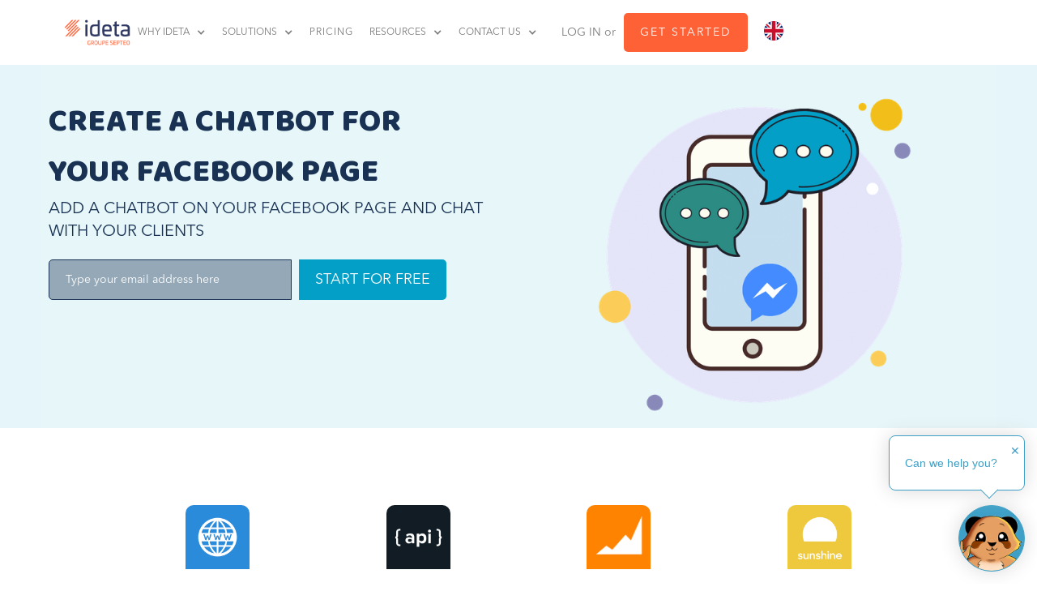

--- FILE ---
content_type: text/html
request_url: https://www.ideta.io/integration-apps/facebook-messenger
body_size: 10124
content:
<!DOCTYPE html><!-- Last Published: Wed Nov 26 2025 08:27:49 GMT+0000 (Coordinated Universal Time) --><html data-wf-domain="www.ideta.io" data-wf-page="6033e2677ebec8d1e305ddbe" data-wf-site="5cc2c9e1b620bc94339c7d39" lang="en" data-wf-collection="6033e2677ebec8398a05ddbc" data-wf-item-slug="facebook-messenger"><head><meta charset="utf-8"/><title>Facebook Messenger  Chatbot Integration</title><meta content="Connect your chatbot to Facebook Messenger and make your chatbot more powerfull" name="description"/><meta content="Facebook Messenger  Chatbot Integration" property="og:title"/><meta content="Connect your chatbot to Facebook Messenger and make your chatbot more powerfull" property="og:description"/><meta content="https://cdn.prod.website-files.com/5cc2c9e1b620bc47899c7d44/60463e6a0ed8b8df322690eb_6012dd3184c35781901a3964_886618_media_512x512.png" property="og:image"/><meta content="Facebook Messenger  Chatbot Integration" property="twitter:title"/><meta content="Connect your chatbot to Facebook Messenger and make your chatbot more powerfull" property="twitter:description"/><meta content="https://cdn.prod.website-files.com/5cc2c9e1b620bc47899c7d44/60463e6a0ed8b8df322690eb_6012dd3184c35781901a3964_886618_media_512x512.png" property="twitter:image"/><meta property="og:type" content="website"/><meta content="summary_large_image" name="twitter:card"/><meta content="width=device-width, initial-scale=1" name="viewport"/><meta content="ZoHoFny-zKY8OSMTTN_b_uIPTI4PYQH0TbvU4YM1mCU" name="google-site-verification"/><link href="https://cdn.prod.website-files.com/5cc2c9e1b620bc94339c7d39/css/ideta-landing.webflow.shared.4d5c5e26e.min.css" rel="stylesheet" type="text/css"/><link href="https://fonts.googleapis.com" rel="preconnect"/><link href="https://fonts.gstatic.com" rel="preconnect" crossorigin="anonymous"/><script src="https://ajax.googleapis.com/ajax/libs/webfont/1.6.26/webfont.js" type="text/javascript"></script><script type="text/javascript">WebFont.load({  google: {    families: ["Montserrat:100,100italic,200,200italic,300,300italic,400,400italic,500,500italic,600,600italic,700,700italic,800,800italic,900,900italic","PT Sans:400,400italic,700,700italic","Baloo Bhai:regular"]  }});</script><script type="text/javascript">!function(o,c){var n=c.documentElement,t=" w-mod-";n.className+=t+"js",("ontouchstart"in o||o.DocumentTouch&&c instanceof DocumentTouch)&&(n.className+=t+"touch")}(window,document);</script><link href="https://cdn.prod.website-files.com/5cc2c9e1b620bc94339c7d39/62a1f2120fcd5b62d42b3a52_favicon2.png" rel="shortcut icon" type="image/x-icon"/><link href="https://cdn.prod.website-files.com/5cc2c9e1b620bc94339c7d39/5d1b6dedaee43c6f7941c3e5_bot-icon_ericrs%20(4).png" rel="apple-touch-icon"/><script src="https://www.google.com/recaptcha/api.js" type="text/javascript"></script> <!-- Fathom - beautiful, simple website analytics -->
<script src="https://cdn.usefathom.com/script.js" data-site="NUSDGVYW" defer></script>
<!-- / Fathom -->

<!-- Facebook Domain Verification -->
<meta name="facebook-domain-verification" content="h0chl6ykx4efhqtxf6vnqethqsvgov" />
<!-- End Facebook Domain Verification -->

<!-- Google Tag Manager -->
<script>(function(w,d,s,l,i){w[l]=w[l]||[];w[l].push({'gtm.start':
new Date().getTime(),event:'gtm.js'});var f=d.getElementsByTagName(s)[0],
j=d.createElement(s),dl=l!='dataLayer'?'&l='+l:'';j.async=true;j.src=
'https://www.googletagmanager.com/gtm.js?id='+i+dl;f.parentNode.insertBefore(j,f);
})(window,document,'script','dataLayer','GTM-KCGVC7M');</script>
<!-- End Google Tag Manager -->


<!--Start Weglot Script-->
<link rel="alternate" hreflang="en" href="https://www.ideta.io">
<link rel="alternate" hreflang="fr" href="https://fr.ideta.io">
<script type="text/javascript" src="https://cdn.weglot.com/weglot.min.js"></script>
<script>
    Weglot.initialize({
        api_key: 'wg_a3741aacc82c213188e8958bef173c432'
   
 ,
	  switchers: [
       {
           // Same as button_style at root
           button_style: {
               full_name: false,
               with_name: false,
               is_dropdown: true,
               with_flags: true,
               flag_type: "circle",
               invert_flags: false
           },
           // Move switcher somewhere in the page
           location: {
               target: ".sign-in",
               sibling: null
           }
       }
   ]
   });
</script>
<!--End Weglot Script--></head><body><div data-w-id="8e33fc2a-b2ae-1b02-f7c4-63f69ca42111" class="nav-shadow-trigger-div"></div><div data-collapse="medium" data-animation="default" data-duration="400" data-easing="ease" data-easing2="ease" role="banner" class="navigation baloobhai no-padding-top w-nav"><div class="nav-shadow"></div><div class="navigation-wrap _1180px"><div class="text-block-77"><a href="https://connect.ideta.io/signup" class="link-22">Sign up for free</a></div><div class="menu"><a href="/" class="logo-link w-nav-brand"><img src="https://cdn.prod.website-files.com/5cc2c9e1b620bc94339c7d39/66f404117d1cea06ebf049c5_logo-siteweb-orange-blue-horiz.png" sizes="(max-width: 612px) 98vw, 600px" srcset="https://cdn.prod.website-files.com/5cc2c9e1b620bc94339c7d39/66f404117d1cea06ebf049c5_logo-siteweb-orange-blue-horiz-p-500.png 500w, https://cdn.prod.website-files.com/5cc2c9e1b620bc94339c7d39/66f404117d1cea06ebf049c5_logo-siteweb-orange-blue-horiz.png 600w" alt="" class="logo-image"/></a><nav role="navigation" class="navigation-items w-nav-menu"><div data-hover="true" data-delay="0" class="navigation-dropdown-item w-dropdown"><div class="dropdown-toggle w-dropdown-toggle"><div class="w-icon-dropdown-toggle"></div><div>why ideta</div></div><nav class="dropdown-list w-dropdown-list"><a href="/channels" class="dropdown-link w-dropdown-link">CHANNELS</a><a href="/conversational-artificial-intelligence" class="dropdown-link w-dropdown-link">AI PROVIDERS</a><a href="/integrations-app" class="dropdown-link w-dropdown-link">Integrations</a><a href="/about" class="dropdown-link w-dropdown-link">about us</a></nav></div><div data-delay="0" data-hover="true" class="navigation-dropdown-item w-dropdown"><div class="dropdown-toggle w-dropdown-toggle"><div class="w-icon-dropdown-toggle"></div><div>solutions</div></div><nav class="dropdown-list w-dropdown-list"><div data-hover="true" data-delay="0" class="w-dropdown"><div class="dropdown-toggle-4 w-dropdown-toggle"><div class="icon-9 w-icon-dropdown-toggle"></div><div>PRODUCTS</div></div><nav class="dropdown-list-3 w-dropdown-list"><a href="/conversational-artificial-intelligence/artificial-intelligence-chatbot" class="dropdown-link w-dropdown-link">ai chatbot</a><a href="/live-chat" class="dropdown-link w-dropdown-link">livechat</a><a href="/callbot" class="dropdown-link w-dropdown-link">Callbot</a><a href="/webhooks" class="dropdown-link w-dropdown-link">WEBHOOKS</a><a href="/facebook-instagram-auto-reply-app" class="dropdown-link w-dropdown-link">AI COMMUNITY MANAGER</a><a href="https://linkedin.ideta.io/" class="dropdown-link w-dropdown-link">AI ASSISTANT</a></nav></div><div data-hover="true" data-delay="0" class="dropdown w-dropdown"><div class="dropdown-toggle-4 w-dropdown-toggle"><div>SECTORS</div><div class="icon-8 w-icon-dropdown-toggle"></div></div><nav class="dropdown-list-5 w-dropdown-list"><a href="/chatbot-education" class="dropdown-link w-dropdown-link">EDUCATION</a><a href="/real-estate" class="dropdown-link w-dropdown-link">REAL ESTATE</a><a href="/chatbot-tourism" class="dropdown-link w-dropdown-link">TOURISM</a><a href="/chatbot-hr" class="dropdown-link w-dropdown-link">HR</a></nav></div></nav></div><a href="/pricing" class="navigation-item w-nav-link"><strong>PRICING</strong></a><div data-hover="true" data-delay="0" class="navigation-dropdown-item w-dropdown"><div class="dropdown-toggle w-dropdown-toggle"><div class="w-icon-dropdown-toggle"></div><div>resources</div></div><nav class="dropdown-list w-dropdown-list"><a href="/blog" class="dropdown-link w-dropdown-link">blog</a><a href="/case-studies" class="dropdown-link w-dropdown-link">CASE STUDIES</a><a href="https://www.youtube.com/channel/UCbzPqxDaZeHtyKQKGZAZaIQ" target="_blank" class="dropdown-link w-dropdown-link">videos</a><a href="/support-tools" class="dropdown-link w-dropdown-link">Help</a></nav></div><div data-hover="true" data-delay="0" class="navigation-dropdown-item w-dropdown"><div class="dropdown-toggle w-dropdown-toggle"><div class="w-icon-dropdown-toggle"></div><div><a href="#" class="link-28">contact us</a></div></div><nav class="dropdown-list w-dropdown-list"><a href="/contact" class="dropdown-link w-dropdown-link">send message</a><a href="/calendars/schedule-meeting" class="dropdown-link w-dropdown-link">book a demo</a><a href="/referral-program" class="dropdown-link w-dropdown-link">referral</a><a href="tel:+3253280328" class="dropdown-link w-dropdown-link">CALL US</a></nav></div></nav><div class="menu-button w-nav-button"><img src="https://cdn.prod.website-files.com/5cc2c9e1b620bc94339c7d39/5cc2c9e1b620bc44939c7d48_menu-icon.png" width="22" alt="menu icon ideta" class="menu-icon"/></div><div class="sign-in"><a id="navbar-login" href="https://app.ideta.io/login" class="link-15"><strong class="bold-text-27">LOG IN or</strong></a><a id="navbar-start" href="https://app.ideta.io/signup" class="button cc-contact-us nav hover-102 smaller w-inline-block"><div class="text-block-2 avenirnext nav">get started</div></a></div></div></div></div><div class="hero-homepage integration-hero-page"><div class="columns-hero-home-page integration integration-visible w-row"><div class="column-txt-hero-homepage w-col w-col-7"><div class="block-hero-homepage-3 background-transparent"><h1 class="h1---baloobhai-40px-bleu-fonce-3 integration-page-hero-title">Create a chatbot for your Facebook Page</h1><div class="avenirnext-20px-gris integration-page-subtitle-hero">Add a chatbot on your Facebook page and chat with your clients</div><div class="hero-form-email-signup w-form"><form id="email-form" name="email-form" data-name="Email Form" method="get" action="https://app.ideta.io/signup" class="hero-email-signup" data-wf-page-id="6033e2677ebec8d1e305ddbe" data-wf-element-id="31d69a17-ef01-b3a0-deb7-eb236768d2a0"><input class="hero-email-input mobile w-input" maxlength="256" name="email" data-name="Email" placeholder="Type your email address here" type="email" id="email" required=""/><input type="submit" data-wait="Please wait..." id="homepage-hero" class="btn-hero-email-signup-2 w-button" value="START FOR FREE"/></form><div class="w-form-done"><div>Thank you! Your submission has been received!</div></div><div class="w-form-fail"><div>Oops! Something went wrong while submitting the form.</div></div></div></div></div><div class="column-img-hero-homepage w-col w-col-5"><img alt="Facebook Messenger" width="388" src="https://cdn.prod.website-files.com/5cc2c9e1b620bc47899c7d44/60460a079d8021d04a3029fa_Copie%20de%20Image%20Blog%20Post%20(1).png" sizes="(max-width: 991px) 100vw, 388px" srcset="https://cdn.prod.website-files.com/5cc2c9e1b620bc47899c7d44/60460a079d8021d04a3029fa_Copie%20de%20Image%20Blog%20Post%20(1)-p-500.png 500w, https://cdn.prod.website-files.com/5cc2c9e1b620bc47899c7d44/60460a079d8021d04a3029fa_Copie%20de%20Image%20Blog%20Post%20(1).png 935w" class="integration-app-hero-img"/></div></div></div><div class="logo-section integration"><div class="_1180px"><div data-delay="6000" data-animation="slide" class="slider-4 w-slider" data-autoplay="true" data-easing="ease-in-out" data-hide-arrows="false" data-disable-swipe="false" data-autoplay-limit="0" data-nav-spacing="3" data-duration="1000" data-infinite="true"><div class="w-slider-mask"><div class="slide-4 w-slide"><div class="slider-wrapper"><a href="https://www.ideta.io/integration-apps/website" class="logo-wrapper w-inline-block"><img src="https://cdn.prod.website-files.com/5cc2c9e1b620bc94339c7d39/6012dda854b1ce9847be3ca8_high%2Bquality%2Bsocial%2Bsocial%2Bmedia%2Bsquare%2Bwebsite%2Bwww%2Bicon-1320192619856305568.png" width="79" alt="website logo"/></a><a href="https://www.ideta.io/integration-apps/apis" class="logo-wrapper w-inline-block"><img src="https://cdn.prod.website-files.com/5cc2c9e1b620bc94339c7d39/6022643b1033167468f63d83_api.png" width="79" sizes="(max-width: 479px) 100vw, (max-width: 767px) 13vw, 79px" srcset="https://cdn.prod.website-files.com/5cc2c9e1b620bc94339c7d39/6022643b1033167468f63d83_api-p-500.png 500w, https://cdn.prod.website-files.com/5cc2c9e1b620bc94339c7d39/6022643b1033167468f63d83_api.png 729w" alt="api logo"/></a><a href="https://www.ideta.io/integration-apps/google-analytics" class="logo-wrapper w-inline-block"><img src="https://cdn.prod.website-files.com/5cc2c9e1b620bc94339c7d39/6012dd3184c35739711a3973_square-google-analytics-logo_thumb%5B3%5D.png" width="79" alt="googel analytics logo"/></a><a href="https://www.ideta.io/integration-apps/zendesk-sunshine" class="logo-wrapper w-inline-block"><img src="https://cdn.prod.website-files.com/5cc2c9e1b620bc94339c7d39/6012dd3184c35753ad1a396f_Resources-mew_module-1%402x.png" width="79" alt="sunshine logo"/></a></div></div><div class="slide-4 w-slide"><div class="slider-wrapper"><a href="https://www.ideta.io/integration-apps/google-home" class="logo-wrapper w-inline-block"><img src="https://cdn.prod.website-files.com/5cc2c9e1b620bc94339c7d39/6012dd3184c3572e171a3967_googlehome-810x298_c.png" width="79" alt="google home logo"/></a><a href="https://www.ideta.io/integration-apps/twilio" class="logo-wrapper w-inline-block"><img src="https://cdn.prod.website-files.com/5cc2c9e1b620bc94339c7d39/6012dd3184c35788c41a3969_twilio-logo.png" width="79" alt="twilio logo"/></a><a href="https://www.ideta.io/integration-apps/zapier" class="logo-wrapper w-inline-block"><img src="https://cdn.prod.website-files.com/5cc2c9e1b620bc94339c7d39/6012dd3184c35758d91a3971_social.png" width="79" alt="zapier logo"/></a><a href="https://www.ideta.io/integration-apps/facebook-messenger" class="logo-wrapper w-inline-block"><img src="https://cdn.prod.website-files.com/5cc2c9e1b620bc94339c7d39/6012dd3184c35781901a3964_886618_media_512x512.png" width="79" alt="messenger  logo"/></a></div></div><div class="slide-4 w-slide"><div class="slider-wrapper"><a href="https://www.ideta.io/integration-apps/microsoft-teams" class="logo-wrapper w-inline-block"><img src="https://cdn.prod.website-files.com/5cc2c9e1b620bc94339c7d39/6012dd3184c357e6191a396d_Microsoft-teams-blog.jpg" width="79" alt="team logo"/></a><a href="https://www.ideta.io/integration-apps/workplace" class="logo-wrapper w-inline-block"><img src="https://cdn.prod.website-files.com/5cc2c9e1b620bc94339c7d39/6012dd3184c357f71e1a396b_H9S7xkSU_400x400.jpg" width="79" alt="workplace logo"/></a><a href="https://www.ideta.io/integration-apps/slack" class="logo-wrapper w-inline-block"><img src="https://cdn.prod.website-files.com/5cc2c9e1b620bc94339c7d39/6012dd23d33ba806098a2def_slack_hash_256.png" width="79" alt="slack logo"/></a><a href="https://www.ideta.io/integration-apps/skype" class="logo-wrapper w-inline-block"><img src="https://cdn.prod.website-files.com/5cc2c9e1b620bc94339c7d39/60f076bf2f2d428ee1685098_Copie%20de%20Image%20Blog%20Post%20(1).jpg" width="79" alt="skype icon"/></a></div></div></div><div class="left-arrow-3 w-slider-arrow-left"><div class="icon-6 w-icon-slider-left"></div></div><div class="w-slider-arrow-right"><div class="icon-6 w-icon-slider-right"></div></div><div class="slide-nav-4 w-slider-nav w-slider-nav-invert w-round"></div></div></div></div><div class="value-proposition-section integration"><div class="arguments-block"><h2 class="h2---baloobhai-36px-bleu-fonce-3">WHY USE IDETA</h2><div class="columns-arguments integration w-row"><div class="argument-column w-col w-col-4"><div class="argument-block-copy integration"><img alt="Facebook Messenger" loading="lazy" width="120" src="https://cdn.prod.website-files.com/5cc2c9e1b620bc47899c7d44/60460b56e61c0d59c08e27f6_poil%20de%20renard%20(2).png" class="argument-img-copy old"/><h5 class="argument-title-copy integration-title">Engage your customers on your page</h5><div class="argument-txt-copy">By adding a chatbot to your page, you can engage your prospect where they feel comfortable</div></div></div><div class="argument-column w-col w-col-4"><div class="argument-block-copy"><img alt="Add a chatbot on your Facebook page and chat with your clients" loading="lazy" width="120" src="https://cdn.prod.website-files.com/5cc2c9e1b620bc47899c7d44/60460d1a3c6f8164f1377c3a_poil%20de%20renard%20(3).png" class="argument-img-copy old"/><h5 class="argument-title-copy integration-title">Automate your lead generation</h5><div class="argument-txt-copy">Chatbot are available 24/7 to engage your prospect and answer they queries. Never miss a lead again</div></div></div><div class="argument-column w-col w-col-4"><div class="argument-block-copy"><img alt="chat trust" loading="lazy" width="120" src="https://cdn.prod.website-files.com/5cc2c9e1b620bc47899c7d44/60460d933e6db31d99991eeb_poil%20de%20renard%20(4).png" class="argument-img-copy old"/><h5 class="argument-title-copy integration-title">Link to your favorite app or API</h5><div class="argument-txt-copy">Link your chatbot to your favorite apps (google analytics, zappier...) to enhance its performance</div></div></div></div></div></div><div class="ai-banner-section background-bleu-fonce"><div class="banner-container w-container"><h2 class="h2---baloobhai-36px-bleu-fonce-3 center">COMPLETLY FREE UNTIL YOU ARE READY TO LAUNCH</h2><div class="txt-avenirnext-16px-bleu-fonce-2 white center no-min-h">No credit card. No engagement. No code.</div><a href="https://app.ideta.io/signup" id="dialogflow-banner" class="btn-bleu-ciel-16px-2 w-button">Get started</a></div></div><div class="w-layout-grid grid-halves fullwidth-grid-halves no-see"><div class="container-34 align-center"><div class="section-title"><h4 class="large-heading section-title">Discover our use cases</h4></div><div data-duration-in="300" data-duration-out="100" data-current="Tab 1" data-easing="ease" class="w-tabs"><div class="tabs-menu w-tab-menu"><a data-w-tab="Tab 1" class="tab-link w-inline-block w-tab-link w--current"><div>Individuals</div></a><a data-w-tab="Tab 2" class="tab-link w-inline-block w-tab-link"><div>Families</div></a><a data-w-tab="Tab 3" class="tab-link w-inline-block w-tab-link"><div>Couples</div></a></div><div class="w-tab-content"><div data-w-tab="Tab 1" class="w-tab-pane w--tab-active"><div><p class="paragraph-19">Volutpat egestas nibh rhoncus mauris semper. Quam nec consectetur est sed lobortis orci ridiculus. Vel facilisi nisi tortor consequat a viverra lacus, enim, quis.</p><p class="paragraph-20">Non mauris vulputate aliquam netus gravida nibh posuere. Ut pulvinar lectus dui quam mauris sed quam massa massa.</p><div class="boxed reduced-padding"><div class="list-grid-vertical wider-gaps"><div class="icon-horizontal"><img src="https://cdn.prod.website-files.com/6042b4c6a5e70e4852ee5181/6042b4c6a5e70e191cee52a8_screen-pc-smart-phone-iphone.svg" alt=""/><div class="icon-horizontal-heading">Modular Architecture</div></div><div class="icon-horizontal"><img src="https://cdn.prod.website-files.com/6042b4c6a5e70e4852ee5181/6042b4c6a5e70e6914ee52a2_pie-chart-piechart-stats-analytics.svg" alt=""/><div class="icon-horizontal-heading">Clean, Curated Visual Aesthetic</div></div><div class="icon-horizontal"><img src="https://cdn.prod.website-files.com/6042b4c6a5e70e4852ee5181/6042b4c6a5e70ea380ee529f_pc.svg" alt=""/><div class="icon-horizontal-heading">Friendly Customer Support</div></div></div></div></div></div><div data-w-tab="Tab 2" class="w-tab-pane"><div><p>Aenean dolor sed non euismod ut erat id. Posuere metus, lorem mi, consequat et elementum. Ut in tristique justo, purus, facilisis proin neque. Pulvinar pharetra lacus.</p><p>Urna interdum sit consequat convallis risus a. Vitae, viverra nisl sapien mattis quis condimentum dictum.</p><div class="boxed reduced-padding"><div class="list-grid-vertical wider-gaps"><div class="icon-horizontal"><img src="https://cdn.prod.website-files.com/6042b4c6a5e70e4852ee5181/6042b4c6a5e70e6914ee52a2_pie-chart-piechart-stats-analytics.svg" alt=""/><div class="icon-horizontal-heading">Clean, Curated Visual Aesthetic</div></div><div class="icon-horizontal"><img src="https://cdn.prod.website-files.com/6042b4c6a5e70e4852ee5181/6042b4c6a5e70ea380ee529f_pc.svg" alt=""/><div class="icon-horizontal-heading">Friendly Customer Support</div></div><div class="icon-horizontal"><img src="https://cdn.prod.website-files.com/6042b4c6a5e70e4852ee5181/6042b4c6a5e70e191cee52a8_screen-pc-smart-phone-iphone.svg" alt=""/><div class="icon-horizontal-heading">Modular Architecture</div></div></div></div></div></div><div data-w-tab="Tab 3" class="w-tab-pane"><div><p>Diam et sagittis varius vitae ac. Mi suscipit dignissim volutpat neque. Sed hendrerit nunc, arcu lacus, pellentesque mus egestas dignissim. Lectus a donec nunc enim.</p><p>Libero, ut duis ac vitae viverra eleifend commodo pellentesque nunc. Eu id molestie odio dolor.</p><div class="boxed reduced-padding"><div class="list-grid-vertical wider-gaps"><div class="icon-horizontal"><img src="https://cdn.prod.website-files.com/6042b4c6a5e70e4852ee5181/6042b4c6a5e70ea380ee529f_pc.svg" alt=""/><div class="icon-horizontal-heading">Friendly Customer Support</div></div><div class="icon-horizontal"><img src="https://cdn.prod.website-files.com/6042b4c6a5e70e4852ee5181/6042b4c6a5e70e191cee52a8_screen-pc-smart-phone-iphone.svg" alt=""/><div class="icon-horizontal-heading">Modular Architecture</div></div><div class="icon-horizontal"><img src="https://cdn.prod.website-files.com/6042b4c6a5e70e4852ee5181/6042b4c6a5e70e6914ee52a2_pie-chart-piechart-stats-analytics.svg" alt=""/><div class="icon-horizontal-heading">Clean, Curated Visual Aesthetic</div></div></div></div></div></div></div></div></div><div id="w-node-_9a5d81e4-d21d-8db1-c8ec-d4dea5140263-e305ddbe" class="container-large"><img src="https://cdn.prod.website-files.com/5cc2c9e1b620bc94339c7d39/5fcf57c85f404e9a805d18fc_suit%20iphone-min.png" width="260" sizes="100vw" srcset="https://cdn.prod.website-files.com/5cc2c9e1b620bc94339c7d39/5fcf57c85f404e9a805d18fc_suit%20iphone-min-p-500.png 500w, https://cdn.prod.website-files.com/5cc2c9e1b620bc94339c7d39/5fcf57c85f404e9a805d18fc_suit%20iphone-min.png 1376w" alt="suit company chatbot" class="rounded-left shadow-large"/></div></div><div class="ressources-section _1180px"><h2 class="heading-104">GET UP AND RUNNING FAST</h2><div class="text-block-153">Our University, our blog, and our team give you the education, insights, and inspiration you need to succeed with Ideta — and as a business.</div><div class="div-block-273"><div class="w-layout-grid grid-30"><div class="ressources-block"><div class="div-block-117"><img src="https://cdn.prod.website-files.com/5cc2c9e1b620bc94339c7d39/612df1e35944c94bc482a91a_2_tutorials.png" width="105" sizes="(max-width: 479px) 100vw, 105px" srcset="https://cdn.prod.website-files.com/5cc2c9e1b620bc94339c7d39/612df1e35944c94bc482a91a_2_tutorials-p-500.png 500w, https://cdn.prod.website-files.com/5cc2c9e1b620bc94339c7d39/612df1e35944c94bc482a91a_2_tutorials.png 793w" alt="tanuki university" class="image-80"/></div><h3 class="ressource-title">University</h3><div class="argument-txt">Register to our course on Udemy and learn how to build a chatbot in 1 HOUR !</div><a href="https://www.udemy.com/course/no-code-ai-chatbot-mastery-build-your-own-in-one-hour/" target="_blank" class="ressource-btn hover-102 w-button">START LEARNING</a></div><div class="ressources-block"><div class="div-block-117"><img src="https://cdn.prod.website-files.com/5cc2c9e1b620bc94339c7d39/612df1e36c8c1d9f647488d6_3_guide.png" alt="tanuki book blog" class="image-80"/></div><h3 class="ressource-title">Blog</h3><div class="argument-txt">Explore our blog detailed articles on trends, inspiration, and best practices.</div><a href="https://www.ideta.io/blog" class="ressource-btn hover-102 w-button">ARTICLES</a></div><div class="ressources-block"><div class="div-block-117"><img src="https://cdn.prod.website-files.com/5cc2c9e1b620bc94339c7d39/623c42ff3418373db119dbb5_ic%C3%B4ne%20bulles.png" alt="" class="image-80"/></div><h3 class="ressource-title">Forum</h3><div class="argument-txt">Come and talk to other tanukis! Our support team will also answer you.</div><a href="https://forum.ideta.io/" target="_blank" class="ressource-btn hover-102 w-button">TANUKI TRIBE</a></div><div class="ressources-block"><div class="div-block-117"><img src="https://cdn.prod.website-files.com/5cc2c9e1b620bc94339c7d39/612df1e441f67fb37b07b045_4_support%20bot.png" alt="tanuki mic" class="image-80"/></div><h3 class="ressource-title">SUPPORT</h3><div class="argument-txt">Our Customer Success Team is always there to help you solve your issues.</div><a href="https://www.ideta.io/contact" class="ressource-btn hover-102 w-button">CONTACT US</a></div></div></div></div><div class="related-articles-section _1180px-copy"><h2 class="h2---baloobhai-36px-bleu-fonce center margin-40px">latest Articles</h2><div class="related-article-wraper w-dyn-list"><div role="list" class="related-article-list w-dyn-items"><div role="listitem" class="related-article-item w-dyn-item"><a href="/blog-posts-english/ideta-x-genesys-a-new-era-for-ai-callbots-and-chatbots" class="h5---baloo-bhai-24px-blue related-article-heading">Ideta x Genesys: A new era for AI Callbots and Chatbots</a><a href="/blog-posts-english/ideta-x-genesys-a-new-era-for-ai-callbots-and-chatbots" class="w-inline-block"><img loading="lazy" alt="Ideta x Genesys: A new era for AI Callbots and Chatbots" src="https://cdn.prod.website-files.com/5cc2c9e1b620bc47899c7d44/6920ca4a1104159be1164cb9_acquisition-9_fe43884e2a2124bed57d42c9272c39d4_2000.jpeg" class="related-article-img"/></a></div><div role="listitem" class="related-article-item w-dyn-item"><a href="/blog-posts-english/moodle-x-ideta-bring-your-educational-knowledge-to-life-with-ai" class="h5---baloo-bhai-24px-blue related-article-heading">Moodle x Ideta: Bring your Educational Knowledge to Life with AI</a><a href="/blog-posts-english/moodle-x-ideta-bring-your-educational-knowledge-to-life-with-ai" class="w-inline-block"><img loading="lazy" alt="Moodle x Ideta: Bring your Educational Knowledge to Life with AI" src="https://cdn.prod.website-files.com/5cc2c9e1b620bc47899c7d44/68f2195e10af1e45794c1103_acquisition-7_8bc57c44c4761d04890bae3f13658121_2000.jpeg" class="related-article-img"/></a></div><div role="listitem" class="related-article-item w-dyn-item"><a href="/blog-posts-english/ai-serving-information-in-education-the-case-of-cybele-for-france-education-international-xsSYwfwNB51CDh" class="h5---baloo-bhai-24px-blue related-article-heading">AI Serving Information in Education: The Case of Cybèle for France Éducation International</a><a href="/blog-posts-english/ai-serving-information-in-education-the-case-of-cybele-for-france-education-international-xsSYwfwNB51CDh" class="w-inline-block"><img loading="lazy" alt="AI Serving Information in Education: The Case of Cybèle for France Éducation International" src="https://cdn.prod.website-files.com/5cc2c9e1b620bc47899c7d44/68f0ed2d32a44c5b066355fc_tuto-streaming_791dd3ca0892101a349db6dae70fbbe9_2000.jpeg" sizes="100vw" srcset="https://cdn.prod.website-files.com/5cc2c9e1b620bc47899c7d44/68f0ed2d32a44c5b066355fc_tuto-streaming_791dd3ca0892101a349db6dae70fbbe9_2000-p-500.jpeg 500w, https://cdn.prod.website-files.com/5cc2c9e1b620bc47899c7d44/68f0ed2d32a44c5b066355fc_tuto-streaming_791dd3ca0892101a349db6dae70fbbe9_2000-p-800.jpeg 800w, https://cdn.prod.website-files.com/5cc2c9e1b620bc47899c7d44/68f0ed2d32a44c5b066355fc_tuto-streaming_791dd3ca0892101a349db6dae70fbbe9_2000-p-1080.jpeg 1080w, https://cdn.prod.website-files.com/5cc2c9e1b620bc47899c7d44/68f0ed2d32a44c5b066355fc_tuto-streaming_791dd3ca0892101a349db6dae70fbbe9_2000.jpeg 1280w" class="related-article-img"/></a></div></div></div></div><div class="section footer"><div class="container"><div class="w-row"><div class="column-35 w-col w-col-6 w-col-stack"><h2 class="text-span-4 baloobhai home-title ressources white">Free until you’re <br/>ready to launch</h2><div class="text-block-36">Build your chatbot for free and take as long as you need (That’s right, no trial here). Just deploy it when you&#x27;re ready. Once deployed, you still have a free 14-day trial!<br/></div><a href="https://connect.ideta.io/signup" id="footer" class="button cc-jumbo-button avenirnext home-to-pricing hover-102 w-inline-block"><div class="text-block-30">GET STARTED - IT&#x27;s FREE</div></a></div><div class="column-34 w-col w-col-6 w-col-stack"><div class="footer-text-clients">SOME OF OUR REFERENCES:</div><img src="https://cdn.prod.website-files.com/5cc2c9e1b620bc94339c7d39/660293421f0943e4cace6ba2_client_logo.png" loading="lazy" width="486" alt="" class="image-47"/><img src="https://cdn.prod.website-files.com/5cc2c9e1b620bc94339c7d39/622f706088099779318e298e_partner%20white%20mobile.png" loading="lazy" width="240" alt="" class="image-46"/></div></div><div class="columns-3 w-row"><div class="column-4 w-col w-col-3"><a href="/" class="w-inline-block"><img src="https://cdn.prod.website-files.com/5cc2c9e1b620bc94339c7d39/66f40411dba24f4bb0c05c3c_logo-siteweb-orange-white-horiz.png" width="100" sizes="(max-width: 479px) 55vw, 100px" srcset="https://cdn.prod.website-files.com/5cc2c9e1b620bc94339c7d39/66f40411dba24f4bb0c05c3c_logo-siteweb-orange-white-horiz-p-500.png 500w, https://cdn.prod.website-files.com/5cc2c9e1b620bc94339c7d39/66f40411dba24f4bb0c05c3c_logo-siteweb-orange-white-horiz.png 600w" alt="" class="webflow-logo-tiny"/></a></div><div class="w-col w-col-3"><div class="deepblue baloobhai whitened">ABOUT</div><a href="https://docs.google.com/document/d/1XyrcV3FaRAqNKYUpEUy_n3_HCtPlpBVm8JsxhzDl9vQ/edit?usp=sharing" target="_blank" class="link white footer">User Manual FR</a><a href="/case-studies" class="link white footer">Case Studies</a><a href="/how-to-build-a-chatbot-in-7-days-in-15-minutes-per-day" class="link white footer">University</a><a href="/pricing-old" class="link white footer">Pricing</a><a href="/blog" class="link white footer">Blog EN</a><a href="https://blog-fr.ideta.io/fr" class="link white footer">Blog FR</a><a href="/webinars/listing" class="link white footer">Webinars</a><a href="tel:+33159168467" class="link white footer">Call us at +<strong>33 1 59 16 84 67</strong></a></div><div class="w-col w-col-3"><div class="deepblue baloobhai whitened">COMPANY</div><a href="/about" class="link white footer">About us</a><a href="/contact" class="link white footer">Contact Us</a><a href="/referral-program" class="link white footer">Referral Program</a><a href="/calendars/schedule-meeting" class="link white footer">Book a demo</a><a href="https://docs.google.com/document/d/1J_T_gTaGNa5kanUdGQMqt_AH0uIa6sXAGmuOE4odFW8/edit?usp=sharing" class="link white footer">CGU/CGV French</a><a href="https://docs.google.com/document/d/1hgL3P3az_c1sBJXjYLw8TPmPvGGDPs2vLScaAFt7twg/edit?usp=sharing" class="link white footer">EULA English</a><div class="div-block-92"><a href="https://docs.google.com/document/d/1aWy-oRgpwlwHqcyjrdQHGHFlhwOmt89gOMeRB_LRtms/edit?usp=sharing" target="_blank" class="link white fr-en footer">Privacy policy EN</a><a href="https://docs.google.com/document/d/1eCslGga4sl_wr8g31nCcKAdYczxtoY-6cCq0wT7Fa_U/edit?usp=sharing" target="_blank" class="link white footer">Privacy policy FR</a><a href="https://docs.google.com/document/d/1brddBGlArJkQk-N271PKJoaSf2ekaepeoRZXSDXRYCM/edit" target="_blank" class="link white footer">Google Integrations Disclaimer</a></div></div><div class="w-col w-col-3"><div class="deepblue baloobhai whitened">SOCIALS</div><a href="/non-profit-organization" class="link white footer">Non Profit Organization</a><a href="https://forum.ideta.io/" target="_blank" class="link white footer">Our Forum</a><a href="https://www.facebook.com/IdetaSales/" target="_blank" class="link white footer">Facebook</a><a href="https://www.linkedin.com/company/eta-fr" target="_blank" class="link white footer">LinkedIn</a><a href="https://twitter.com/ideta_fr" target="_blank" class="link white footer">Twitter</a><a href="https://www.instagram.com/meet.ideta" target="_blank" class="link white footer">Instagram</a><a href="https://www.youtube.com/channel/UCbzPqxDaZeHtyKQKGZAZaIQ/featured?view_as=subscriber" target="_blank" class="link white footer">Youtube</a><a href="https://www.pinterest.fr/ideta_chatbot/" target="_blank" class="link white footer">Pinterest</a></div></div></div></div><script src="https://d3e54v103j8qbb.cloudfront.net/js/jquery-3.5.1.min.dc5e7f18c8.js?site=5cc2c9e1b620bc94339c7d39" type="text/javascript" integrity="sha256-9/aliU8dGd2tb6OSsuzixeV4y/faTqgFtohetphbbj0=" crossorigin="anonymous"></script><script src="https://cdn.prod.website-files.com/5cc2c9e1b620bc94339c7d39/js/webflow.schunk.36b8fb49256177c8.js" type="text/javascript"></script><script src="https://cdn.prod.website-files.com/5cc2c9e1b620bc94339c7d39/js/webflow.schunk.0971f28119669ae7.js" type="text/javascript"></script><script src="https://cdn.prod.website-files.com/5cc2c9e1b620bc94339c7d39/js/webflow.schunk.b4435221be879eb3.js" type="text/javascript"></script><script src="https://cdn.prod.website-files.com/5cc2c9e1b620bc94339c7d39/js/webflow.schunk.61b534daaaeddbc7.js" type="text/javascript"></script><script src="https://cdn.prod.website-files.com/5cc2c9e1b620bc94339c7d39/js/webflow.schunk.121b0d7ff03e0f4a.js" type="text/javascript"></script><script src="https://cdn.prod.website-files.com/5cc2c9e1b620bc94339c7d39/js/webflow.3c81cd1f.258e9ab659f690a7.js" type="text/javascript"></script><!-- Google Tag Manager (noscript) -->
<noscript><iframe src="https://www.googletagmanager.com/ns.html?id=GTM-KCGVC7M"
height="0" width="0" style="display:none;visibility:hidden"></iframe></noscript>
<!-- End Google Tag Manager (noscript) -->

<!-- Chatbot -->
<script src="https://storage.googleapis.com/ideta-prod.appspot.com/bots/-NSFLOC9N5JEtZItZD7i/scripts/integration-web.js?GoogleAccessId=firebase-adminsdk-4b3yf%40ideta-prod.iam.gserviceaccount.com&Expires=16447017600&Signature=C0dAx9JrrX3OorgsFqP%2FwHPiSX6jqFDKXden2bbIVF5L%2FVbygejg%2BYMqXWthCt9dXMDbOZybqF6oj%2BplnHaYibAws2PcMoJ3JyRvPvm3s82kI5MkfEv7Ge9NaLD33XXav4rfUACkE9zjU33vS%2FCifnhaoyc6qSLMhM38ayxPobsbo1kiBP%2BDTrOmN2on3zXIeOdLK84Dc%2FWHSxFSlqB2cnLKEeTs6aIubyt4pDD7rL8YTN6iseZjsP%2F%2BcL0O%2Bra7OFM70QhIzOol5wTRorEtKrMKvJmJt7vpKChvyD3xU2IXmDxpNfC84mwwergaUUlzSX%2B4PzkRnDbsnmD4AfkXxg%3D%3D" type="text/javascript" async></script>
<!-- End Chatbot --></body></html>

--- FILE ---
content_type: text/css
request_url: https://cdn.prod.website-files.com/5cc2c9e1b620bc94339c7d39/css/ideta-landing.webflow.shared.4d5c5e26e.min.css
body_size: 80397
content:
html{-webkit-text-size-adjust:100%;-ms-text-size-adjust:100%;font-family:sans-serif}body{margin:0}article,aside,details,figcaption,figure,footer,header,hgroup,main,menu,nav,section,summary{display:block}audio,canvas,progress,video{vertical-align:baseline;display:inline-block}audio:not([controls]){height:0;display:none}[hidden],template{display:none}a{background-color:#0000}a:active,a:hover{outline:0}abbr[title]{border-bottom:1px dotted}b,strong{font-weight:700}dfn{font-style:italic}h1{margin:.67em 0;font-size:2em}mark{color:#000;background:#ff0}small{font-size:80%}sub,sup{vertical-align:baseline;font-size:75%;line-height:0;position:relative}sup{top:-.5em}sub{bottom:-.25em}img{border:0}svg:not(:root){overflow:hidden}hr{box-sizing:content-box;height:0}pre{overflow:auto}code,kbd,pre,samp{font-family:monospace;font-size:1em}button,input,optgroup,select,textarea{color:inherit;font:inherit;margin:0}button{overflow:visible}button,select{text-transform:none}button,html input[type=button],input[type=reset]{-webkit-appearance:button;cursor:pointer}button[disabled],html input[disabled]{cursor:default}button::-moz-focus-inner,input::-moz-focus-inner{border:0;padding:0}input{line-height:normal}input[type=checkbox],input[type=radio]{box-sizing:border-box;padding:0}input[type=number]::-webkit-inner-spin-button,input[type=number]::-webkit-outer-spin-button{height:auto}input[type=search]{-webkit-appearance:none}input[type=search]::-webkit-search-cancel-button,input[type=search]::-webkit-search-decoration{-webkit-appearance:none}legend{border:0;padding:0}textarea{overflow:auto}optgroup{font-weight:700}table{border-collapse:collapse;border-spacing:0}td,th{padding:0}@font-face{font-family:webflow-icons;src:url([data-uri])format("truetype");font-weight:400;font-style:normal}[class^=w-icon-],[class*=\ w-icon-]{speak:none;font-variant:normal;text-transform:none;-webkit-font-smoothing:antialiased;-moz-osx-font-smoothing:grayscale;font-style:normal;font-weight:400;line-height:1;font-family:webflow-icons!important}.w-icon-slider-right:before{content:""}.w-icon-slider-left:before{content:""}.w-icon-nav-menu:before{content:""}.w-icon-arrow-down:before,.w-icon-dropdown-toggle:before{content:""}.w-icon-file-upload-remove:before{content:""}.w-icon-file-upload-icon:before{content:""}*{box-sizing:border-box}html{height:100%}body{color:#333;background-color:#fff;min-height:100%;margin:0;font-family:Arial,sans-serif;font-size:14px;line-height:20px}img{vertical-align:middle;max-width:100%;display:inline-block}html.w-mod-touch *{background-attachment:scroll!important}.w-block{display:block}.w-inline-block{max-width:100%;display:inline-block}.w-clearfix:before,.w-clearfix:after{content:" ";grid-area:1/1/2/2;display:table}.w-clearfix:after{clear:both}.w-hidden{display:none}.w-button{color:#fff;line-height:inherit;cursor:pointer;background-color:#3898ec;border:0;border-radius:0;padding:9px 15px;text-decoration:none;display:inline-block}input.w-button{-webkit-appearance:button}html[data-w-dynpage] [data-w-cloak]{color:#0000!important}.w-code-block{margin:unset}pre.w-code-block code{all:inherit}.w-optimization{display:contents}.w-webflow-badge,.w-webflow-badge>img{box-sizing:unset;width:unset;height:unset;max-height:unset;max-width:unset;min-height:unset;min-width:unset;margin:unset;padding:unset;float:unset;clear:unset;border:unset;border-radius:unset;background:unset;background-image:unset;background-position:unset;background-size:unset;background-repeat:unset;background-origin:unset;background-clip:unset;background-attachment:unset;background-color:unset;box-shadow:unset;transform:unset;direction:unset;font-family:unset;font-weight:unset;color:unset;font-size:unset;line-height:unset;font-style:unset;font-variant:unset;text-align:unset;letter-spacing:unset;-webkit-text-decoration:unset;text-decoration:unset;text-indent:unset;text-transform:unset;list-style-type:unset;text-shadow:unset;vertical-align:unset;cursor:unset;white-space:unset;word-break:unset;word-spacing:unset;word-wrap:unset;transition:unset}.w-webflow-badge{white-space:nowrap;cursor:pointer;box-shadow:0 0 0 1px #0000001a,0 1px 3px #0000001a;visibility:visible!important;opacity:1!important;z-index:2147483647!important;color:#aaadb0!important;overflow:unset!important;background-color:#fff!important;border-radius:3px!important;width:auto!important;height:auto!important;margin:0!important;padding:6px!important;font-size:12px!important;line-height:14px!important;text-decoration:none!important;display:inline-block!important;position:fixed!important;inset:auto 12px 12px auto!important;transform:none!important}.w-webflow-badge>img{position:unset;visibility:unset!important;opacity:1!important;vertical-align:middle!important;display:inline-block!important}h1,h2,h3,h4,h5,h6{margin-bottom:10px;font-weight:700}h1{margin-top:20px;font-size:38px;line-height:44px}h2{margin-top:20px;font-size:32px;line-height:36px}h3{margin-top:20px;font-size:24px;line-height:30px}h4{margin-top:10px;font-size:18px;line-height:24px}h5{margin-top:10px;font-size:14px;line-height:20px}h6{margin-top:10px;font-size:12px;line-height:18px}blockquote{border-left:5px solid #e2e2e2;margin:0 0 10px;padding:10px 20px;font-size:18px;line-height:22px}figure{margin:0 0 10px}figcaption{text-align:center;margin-top:5px}ul,ol{margin-top:0;margin-bottom:10px;padding-left:40px}.w-list-unstyled{padding-left:0;list-style:none}.w-embed:before,.w-embed:after{content:" ";grid-area:1/1/2/2;display:table}.w-embed:after{clear:both}.w-video{width:100%;padding:0;position:relative}.w-video iframe,.w-video object,.w-video embed{border:none;width:100%;height:100%;position:absolute;top:0;left:0}fieldset{border:0;margin:0;padding:0}button,[type=button],[type=reset]{cursor:pointer;-webkit-appearance:button;border:0}.w-form{margin:0 0 15px}.w-form-done{text-align:center;background-color:#ddd;padding:20px;display:none}.w-form-fail{background-color:#ffdede;margin-top:10px;padding:10px;display:none}label{margin-bottom:5px;font-weight:700;display:block}.w-input,.w-select{color:#333;vertical-align:middle;background-color:#fff;border:1px solid #ccc;width:100%;height:38px;margin-bottom:10px;padding:8px 12px;font-size:14px;line-height:1.42857;display:block}.w-input::placeholder,.w-select::placeholder{color:#999}.w-input:focus,.w-select:focus{border-color:#3898ec;outline:0}.w-input[disabled],.w-select[disabled],.w-input[readonly],.w-select[readonly],fieldset[disabled] .w-input,fieldset[disabled] .w-select{cursor:not-allowed}.w-input[disabled]:not(.w-input-disabled),.w-select[disabled]:not(.w-input-disabled),.w-input[readonly],.w-select[readonly],fieldset[disabled]:not(.w-input-disabled) .w-input,fieldset[disabled]:not(.w-input-disabled) .w-select{background-color:#eee}textarea.w-input,textarea.w-select{height:auto}.w-select{background-color:#f3f3f3}.w-select[multiple]{height:auto}.w-form-label{cursor:pointer;margin-bottom:0;font-weight:400;display:inline-block}.w-radio{margin-bottom:5px;padding-left:20px;display:block}.w-radio:before,.w-radio:after{content:" ";grid-area:1/1/2/2;display:table}.w-radio:after{clear:both}.w-radio-input{float:left;margin:3px 0 0 -20px;line-height:normal}.w-file-upload{margin-bottom:10px;display:block}.w-file-upload-input{opacity:0;z-index:-100;width:.1px;height:.1px;position:absolute;overflow:hidden}.w-file-upload-default,.w-file-upload-uploading,.w-file-upload-success{color:#333;display:inline-block}.w-file-upload-error{margin-top:10px;display:block}.w-file-upload-default.w-hidden,.w-file-upload-uploading.w-hidden,.w-file-upload-error.w-hidden,.w-file-upload-success.w-hidden{display:none}.w-file-upload-uploading-btn{cursor:pointer;background-color:#fafafa;border:1px solid #ccc;margin:0;padding:8px 12px;font-size:14px;font-weight:400;display:flex}.w-file-upload-file{background-color:#fafafa;border:1px solid #ccc;flex-grow:1;justify-content:space-between;margin:0;padding:8px 9px 8px 11px;display:flex}.w-file-upload-file-name{font-size:14px;font-weight:400;display:block}.w-file-remove-link{cursor:pointer;width:auto;height:auto;margin-top:3px;margin-left:10px;padding:3px;display:block}.w-icon-file-upload-remove{margin:auto;font-size:10px}.w-file-upload-error-msg{color:#ea384c;padding:2px 0;display:inline-block}.w-file-upload-info{padding:0 12px;line-height:38px;display:inline-block}.w-file-upload-label{cursor:pointer;background-color:#fafafa;border:1px solid #ccc;margin:0;padding:8px 12px;font-size:14px;font-weight:400;display:inline-block}.w-icon-file-upload-icon,.w-icon-file-upload-uploading{width:20px;margin-right:8px;display:inline-block}.w-icon-file-upload-uploading{height:20px}.w-container{max-width:940px;margin-left:auto;margin-right:auto}.w-container:before,.w-container:after{content:" ";grid-area:1/1/2/2;display:table}.w-container:after{clear:both}.w-container .w-row{margin-left:-10px;margin-right:-10px}.w-row:before,.w-row:after{content:" ";grid-area:1/1/2/2;display:table}.w-row:after{clear:both}.w-row .w-row{margin-left:0;margin-right:0}.w-col{float:left;width:100%;min-height:1px;padding-left:10px;padding-right:10px;position:relative}.w-col .w-col{padding-left:0;padding-right:0}.w-col-1{width:8.33333%}.w-col-2{width:16.6667%}.w-col-3{width:25%}.w-col-4{width:33.3333%}.w-col-5{width:41.6667%}.w-col-6{width:50%}.w-col-7{width:58.3333%}.w-col-8{width:66.6667%}.w-col-9{width:75%}.w-col-10{width:83.3333%}.w-col-11{width:91.6667%}.w-col-12{width:100%}.w-hidden-main{display:none!important}@media screen and (max-width:991px){.w-container{max-width:728px}.w-hidden-main{display:inherit!important}.w-hidden-medium{display:none!important}.w-col-medium-1{width:8.33333%}.w-col-medium-2{width:16.6667%}.w-col-medium-3{width:25%}.w-col-medium-4{width:33.3333%}.w-col-medium-5{width:41.6667%}.w-col-medium-6{width:50%}.w-col-medium-7{width:58.3333%}.w-col-medium-8{width:66.6667%}.w-col-medium-9{width:75%}.w-col-medium-10{width:83.3333%}.w-col-medium-11{width:91.6667%}.w-col-medium-12{width:100%}.w-col-stack{width:100%;left:auto;right:auto}}@media screen and (max-width:767px){.w-hidden-main,.w-hidden-medium{display:inherit!important}.w-hidden-small{display:none!important}.w-row,.w-container .w-row{margin-left:0;margin-right:0}.w-col{width:100%;left:auto;right:auto}.w-col-small-1{width:8.33333%}.w-col-small-2{width:16.6667%}.w-col-small-3{width:25%}.w-col-small-4{width:33.3333%}.w-col-small-5{width:41.6667%}.w-col-small-6{width:50%}.w-col-small-7{width:58.3333%}.w-col-small-8{width:66.6667%}.w-col-small-9{width:75%}.w-col-small-10{width:83.3333%}.w-col-small-11{width:91.6667%}.w-col-small-12{width:100%}}@media screen and (max-width:479px){.w-container{max-width:none}.w-hidden-main,.w-hidden-medium,.w-hidden-small{display:inherit!important}.w-hidden-tiny{display:none!important}.w-col{width:100%}.w-col-tiny-1{width:8.33333%}.w-col-tiny-2{width:16.6667%}.w-col-tiny-3{width:25%}.w-col-tiny-4{width:33.3333%}.w-col-tiny-5{width:41.6667%}.w-col-tiny-6{width:50%}.w-col-tiny-7{width:58.3333%}.w-col-tiny-8{width:66.6667%}.w-col-tiny-9{width:75%}.w-col-tiny-10{width:83.3333%}.w-col-tiny-11{width:91.6667%}.w-col-tiny-12{width:100%}}.w-widget{position:relative}.w-widget-map{width:100%;height:400px}.w-widget-map label{width:auto;display:inline}.w-widget-map img{max-width:inherit}.w-widget-map .gm-style-iw{text-align:center}.w-widget-map .gm-style-iw>button{display:none!important}.w-widget-twitter{overflow:hidden}.w-widget-twitter-count-shim{vertical-align:top;text-align:center;background:#fff;border:1px solid #758696;border-radius:3px;width:28px;height:20px;display:inline-block;position:relative}.w-widget-twitter-count-shim *{pointer-events:none;-webkit-user-select:none;user-select:none}.w-widget-twitter-count-shim .w-widget-twitter-count-inner{text-align:center;color:#999;font-family:serif;font-size:15px;line-height:12px;position:relative}.w-widget-twitter-count-shim .w-widget-twitter-count-clear{display:block;position:relative}.w-widget-twitter-count-shim.w--large{width:36px;height:28px}.w-widget-twitter-count-shim.w--large .w-widget-twitter-count-inner{font-size:18px;line-height:18px}.w-widget-twitter-count-shim:not(.w--vertical){margin-left:5px;margin-right:8px}.w-widget-twitter-count-shim:not(.w--vertical).w--large{margin-left:6px}.w-widget-twitter-count-shim:not(.w--vertical):before,.w-widget-twitter-count-shim:not(.w--vertical):after{content:" ";pointer-events:none;border:solid #0000;width:0;height:0;position:absolute;top:50%;left:0}.w-widget-twitter-count-shim:not(.w--vertical):before{border-width:4px;border-color:#75869600 #5d6c7b #75869600 #75869600;margin-top:-4px;margin-left:-9px}.w-widget-twitter-count-shim:not(.w--vertical).w--large:before{border-width:5px;margin-top:-5px;margin-left:-10px}.w-widget-twitter-count-shim:not(.w--vertical):after{border-width:4px;border-color:#fff0 #fff #fff0 #fff0;margin-top:-4px;margin-left:-8px}.w-widget-twitter-count-shim:not(.w--vertical).w--large:after{border-width:5px;margin-top:-5px;margin-left:-9px}.w-widget-twitter-count-shim.w--vertical{width:61px;height:33px;margin-bottom:8px}.w-widget-twitter-count-shim.w--vertical:before,.w-widget-twitter-count-shim.w--vertical:after{content:" ";pointer-events:none;border:solid #0000;width:0;height:0;position:absolute;top:100%;left:50%}.w-widget-twitter-count-shim.w--vertical:before{border-width:5px;border-color:#5d6c7b #75869600 #75869600;margin-left:-5px}.w-widget-twitter-count-shim.w--vertical:after{border-width:4px;border-color:#fff #fff0 #fff0;margin-left:-4px}.w-widget-twitter-count-shim.w--vertical .w-widget-twitter-count-inner{font-size:18px;line-height:22px}.w-widget-twitter-count-shim.w--vertical.w--large{width:76px}.w-background-video{color:#fff;height:500px;position:relative;overflow:hidden}.w-background-video>video{object-fit:cover;z-index:-100;background-position:50%;background-size:cover;width:100%;height:100%;margin:auto;position:absolute;inset:-100%}.w-background-video>video::-webkit-media-controls-start-playback-button{-webkit-appearance:none;display:none!important}.w-background-video--control{background-color:#0000;padding:0;position:absolute;bottom:1em;right:1em}.w-background-video--control>[hidden]{display:none!important}.w-slider{text-align:center;clear:both;-webkit-tap-highlight-color:#0000;tap-highlight-color:#0000;background:#ddd;height:300px;position:relative}.w-slider-mask{z-index:1;white-space:nowrap;height:100%;display:block;position:relative;left:0;right:0;overflow:hidden}.w-slide{vertical-align:top;white-space:normal;text-align:left;width:100%;height:100%;display:inline-block;position:relative}.w-slider-nav{z-index:2;text-align:center;-webkit-tap-highlight-color:#0000;tap-highlight-color:#0000;height:40px;margin:auto;padding-top:10px;position:absolute;inset:auto 0 0}.w-slider-nav.w-round>div{border-radius:100%}.w-slider-nav.w-num>div{font-size:inherit;line-height:inherit;width:auto;height:auto;padding:.2em .5em}.w-slider-nav.w-shadow>div{box-shadow:0 0 3px #3336}.w-slider-nav-invert{color:#fff}.w-slider-nav-invert>div{background-color:#2226}.w-slider-nav-invert>div.w-active{background-color:#222}.w-slider-dot{cursor:pointer;background-color:#fff6;width:1em;height:1em;margin:0 3px .5em;transition:background-color .1s,color .1s;display:inline-block;position:relative}.w-slider-dot.w-active{background-color:#fff}.w-slider-dot:focus{outline:none;box-shadow:0 0 0 2px #fff}.w-slider-dot:focus.w-active{box-shadow:none}.w-slider-arrow-left,.w-slider-arrow-right{cursor:pointer;color:#fff;-webkit-tap-highlight-color:#0000;tap-highlight-color:#0000;-webkit-user-select:none;user-select:none;width:80px;margin:auto;font-size:40px;position:absolute;inset:0;overflow:hidden}.w-slider-arrow-left [class^=w-icon-],.w-slider-arrow-right [class^=w-icon-],.w-slider-arrow-left [class*=\ w-icon-],.w-slider-arrow-right [class*=\ w-icon-]{position:absolute}.w-slider-arrow-left:focus,.w-slider-arrow-right:focus{outline:0}.w-slider-arrow-left{z-index:3;right:auto}.w-slider-arrow-right{z-index:4;left:auto}.w-icon-slider-left,.w-icon-slider-right{width:1em;height:1em;margin:auto;inset:0}.w-slider-aria-label{clip:rect(0 0 0 0);border:0;width:1px;height:1px;margin:-1px;padding:0;position:absolute;overflow:hidden}.w-slider-force-show{display:block!important}.w-dropdown{text-align:left;z-index:900;margin-left:auto;margin-right:auto;display:inline-block;position:relative}.w-dropdown-btn,.w-dropdown-toggle,.w-dropdown-link{vertical-align:top;color:#222;text-align:left;white-space:nowrap;margin-left:auto;margin-right:auto;padding:20px;text-decoration:none;position:relative}.w-dropdown-toggle{-webkit-user-select:none;user-select:none;cursor:pointer;padding-right:40px;display:inline-block}.w-dropdown-toggle:focus{outline:0}.w-icon-dropdown-toggle{width:1em;height:1em;margin:auto 20px auto auto;position:absolute;top:0;bottom:0;right:0}.w-dropdown-list{background:#ddd;min-width:100%;display:none;position:absolute}.w-dropdown-list.w--open{display:block}.w-dropdown-link{color:#222;padding:10px 20px;display:block}.w-dropdown-link.w--current{color:#0082f3}.w-dropdown-link:focus{outline:0}@media screen and (max-width:767px){.w-nav-brand{padding-left:10px}}.w-lightbox-backdrop{cursor:auto;letter-spacing:normal;text-indent:0;text-shadow:none;text-transform:none;visibility:visible;white-space:normal;word-break:normal;word-spacing:normal;word-wrap:normal;color:#fff;text-align:center;z-index:2000;opacity:0;-webkit-user-select:none;-moz-user-select:none;-webkit-tap-highlight-color:transparent;background:#000000e6;outline:0;font-family:Helvetica Neue,Helvetica,Ubuntu,Segoe UI,Verdana,sans-serif;font-size:17px;font-style:normal;font-weight:300;line-height:1.2;list-style:disc;position:fixed;inset:0;-webkit-transform:translate(0)}.w-lightbox-backdrop,.w-lightbox-container{-webkit-overflow-scrolling:touch;height:100%;overflow:auto}.w-lightbox-content{height:100vh;position:relative;overflow:hidden}.w-lightbox-view{opacity:0;width:100vw;height:100vh;position:absolute}.w-lightbox-view:before{content:"";height:100vh}.w-lightbox-group,.w-lightbox-group .w-lightbox-view,.w-lightbox-group .w-lightbox-view:before{height:86vh}.w-lightbox-frame,.w-lightbox-view:before{vertical-align:middle;display:inline-block}.w-lightbox-figure{margin:0;position:relative}.w-lightbox-group .w-lightbox-figure{cursor:pointer}.w-lightbox-img{width:auto;max-width:none;height:auto}.w-lightbox-image{float:none;max-width:100vw;max-height:100vh;display:block}.w-lightbox-group .w-lightbox-image{max-height:86vh}.w-lightbox-caption{text-align:left;text-overflow:ellipsis;white-space:nowrap;background:#0006;padding:.5em 1em;position:absolute;bottom:0;left:0;right:0;overflow:hidden}.w-lightbox-embed{width:100%;height:100%;position:absolute;inset:0}.w-lightbox-control{cursor:pointer;background-position:50%;background-repeat:no-repeat;background-size:24px;width:4em;transition:all .3s;position:absolute;top:0}.w-lightbox-left{background-image:url([data-uri]);display:none;bottom:0;left:0}.w-lightbox-right{background-image:url([data-uri]);display:none;bottom:0;right:0}.w-lightbox-close{background-image:url([data-uri]);background-size:18px;height:2.6em;right:0}.w-lightbox-strip{white-space:nowrap;padding:0 1vh;line-height:0;position:absolute;bottom:0;left:0;right:0;overflow:auto hidden}.w-lightbox-item{box-sizing:content-box;cursor:pointer;width:10vh;padding:2vh 1vh;display:inline-block;-webkit-transform:translate(0,0)}.w-lightbox-active{opacity:.3}.w-lightbox-thumbnail{background:#222;height:10vh;position:relative;overflow:hidden}.w-lightbox-thumbnail-image{position:absolute;top:0;left:0}.w-lightbox-thumbnail .w-lightbox-tall{width:100%;top:50%;transform:translateY(-50%)}.w-lightbox-thumbnail .w-lightbox-wide{height:100%;left:50%;transform:translate(-50%)}.w-lightbox-spinner{box-sizing:border-box;border:5px solid #0006;border-radius:50%;width:40px;height:40px;margin-top:-20px;margin-left:-20px;animation:.8s linear infinite spin;position:absolute;top:50%;left:50%}.w-lightbox-spinner:after{content:"";border:3px solid #0000;border-bottom-color:#fff;border-radius:50%;position:absolute;inset:-4px}.w-lightbox-hide{display:none}.w-lightbox-noscroll{overflow:hidden}@media (min-width:768px){.w-lightbox-content{height:96vh;margin-top:2vh}.w-lightbox-view,.w-lightbox-view:before{height:96vh}.w-lightbox-group,.w-lightbox-group .w-lightbox-view,.w-lightbox-group .w-lightbox-view:before{height:84vh}.w-lightbox-image{max-width:96vw;max-height:96vh}.w-lightbox-group .w-lightbox-image{max-width:82.3vw;max-height:84vh}.w-lightbox-left,.w-lightbox-right{opacity:.5;display:block}.w-lightbox-close{opacity:.8}.w-lightbox-control:hover{opacity:1}}.w-lightbox-inactive,.w-lightbox-inactive:hover{opacity:0}.w-richtext:before,.w-richtext:after{content:" ";grid-area:1/1/2/2;display:table}.w-richtext:after{clear:both}.w-richtext[contenteditable=true]:before,.w-richtext[contenteditable=true]:after{white-space:initial}.w-richtext ol,.w-richtext ul{overflow:hidden}.w-richtext .w-richtext-figure-selected.w-richtext-figure-type-video div:after,.w-richtext .w-richtext-figure-selected[data-rt-type=video] div:after,.w-richtext .w-richtext-figure-selected.w-richtext-figure-type-image div,.w-richtext .w-richtext-figure-selected[data-rt-type=image] div{outline:2px solid #2895f7}.w-richtext figure.w-richtext-figure-type-video>div:after,.w-richtext figure[data-rt-type=video]>div:after{content:"";display:none;position:absolute;inset:0}.w-richtext figure{max-width:60%;position:relative}.w-richtext figure>div:before{cursor:default!important}.w-richtext figure img{width:100%}.w-richtext figure figcaption.w-richtext-figcaption-placeholder{opacity:.6}.w-richtext figure div{color:#0000;font-size:0}.w-richtext figure.w-richtext-figure-type-image,.w-richtext figure[data-rt-type=image]{display:table}.w-richtext figure.w-richtext-figure-type-image>div,.w-richtext figure[data-rt-type=image]>div{display:inline-block}.w-richtext figure.w-richtext-figure-type-image>figcaption,.w-richtext figure[data-rt-type=image]>figcaption{caption-side:bottom;display:table-caption}.w-richtext figure.w-richtext-figure-type-video,.w-richtext figure[data-rt-type=video]{width:60%;height:0}.w-richtext figure.w-richtext-figure-type-video iframe,.w-richtext figure[data-rt-type=video] iframe{width:100%;height:100%;position:absolute;top:0;left:0}.w-richtext figure.w-richtext-figure-type-video>div,.w-richtext figure[data-rt-type=video]>div{width:100%}.w-richtext figure.w-richtext-align-center{clear:both;margin-left:auto;margin-right:auto}.w-richtext figure.w-richtext-align-center.w-richtext-figure-type-image>div,.w-richtext figure.w-richtext-align-center[data-rt-type=image]>div{max-width:100%}.w-richtext figure.w-richtext-align-normal{clear:both}.w-richtext figure.w-richtext-align-fullwidth{text-align:center;clear:both;width:100%;max-width:100%;margin-left:auto;margin-right:auto;display:block}.w-richtext figure.w-richtext-align-fullwidth>div{padding-bottom:inherit;display:inline-block}.w-richtext figure.w-richtext-align-fullwidth>figcaption{display:block}.w-richtext figure.w-richtext-align-floatleft{float:left;clear:none;margin-right:15px}.w-richtext figure.w-richtext-align-floatright{float:right;clear:none;margin-left:15px}.w-nav{z-index:1000;background:#ddd;position:relative}.w-nav:before,.w-nav:after{content:" ";grid-area:1/1/2/2;display:table}.w-nav:after{clear:both}.w-nav-brand{float:left;color:#333;text-decoration:none;position:relative}.w-nav-link{vertical-align:top;color:#222;text-align:left;margin-left:auto;margin-right:auto;padding:20px;text-decoration:none;display:inline-block;position:relative}.w-nav-link.w--current{color:#0082f3}.w-nav-menu{float:right;position:relative}[data-nav-menu-open]{text-align:center;background:#c8c8c8;min-width:200px;position:absolute;top:100%;left:0;right:0;overflow:visible;display:block!important}.w--nav-link-open{display:block;position:relative}.w-nav-overlay{width:100%;display:none;position:absolute;top:100%;left:0;right:0;overflow:hidden}.w-nav-overlay [data-nav-menu-open]{top:0}.w-nav[data-animation=over-left] .w-nav-overlay{width:auto}.w-nav[data-animation=over-left] .w-nav-overlay,.w-nav[data-animation=over-left] [data-nav-menu-open]{z-index:1;top:0;right:auto}.w-nav[data-animation=over-right] .w-nav-overlay{width:auto}.w-nav[data-animation=over-right] .w-nav-overlay,.w-nav[data-animation=over-right] [data-nav-menu-open]{z-index:1;top:0;left:auto}.w-nav-button{float:right;cursor:pointer;-webkit-tap-highlight-color:#0000;tap-highlight-color:#0000;-webkit-user-select:none;user-select:none;padding:18px;font-size:24px;display:none;position:relative}.w-nav-button:focus{outline:0}.w-nav-button.w--open{color:#fff;background-color:#c8c8c8}.w-nav[data-collapse=all] .w-nav-menu{display:none}.w-nav[data-collapse=all] .w-nav-button,.w--nav-dropdown-open,.w--nav-dropdown-toggle-open{display:block}.w--nav-dropdown-list-open{position:static}@media screen and (max-width:991px){.w-nav[data-collapse=medium] .w-nav-menu{display:none}.w-nav[data-collapse=medium] .w-nav-button{display:block}}@media screen and (max-width:767px){.w-nav[data-collapse=small] .w-nav-menu{display:none}.w-nav[data-collapse=small] .w-nav-button{display:block}.w-nav-brand{padding-left:10px}}@media screen and (max-width:479px){.w-nav[data-collapse=tiny] .w-nav-menu{display:none}.w-nav[data-collapse=tiny] .w-nav-button{display:block}}.w-tabs{position:relative}.w-tabs:before,.w-tabs:after{content:" ";grid-area:1/1/2/2;display:table}.w-tabs:after{clear:both}.w-tab-menu{position:relative}.w-tab-link{vertical-align:top;text-align:left;cursor:pointer;color:#222;background-color:#ddd;padding:9px 30px;text-decoration:none;display:inline-block;position:relative}.w-tab-link.w--current{background-color:#c8c8c8}.w-tab-link:focus{outline:0}.w-tab-content{display:block;position:relative;overflow:hidden}.w-tab-pane{display:none;position:relative}.w--tab-active{display:block}@media screen and (max-width:479px){.w-tab-link{display:block}}.w-ix-emptyfix:after{content:""}@keyframes spin{0%{transform:rotate(0)}to{transform:rotate(360deg)}}.w-dyn-empty{background-color:#ddd;padding:10px}.w-dyn-hide,.w-dyn-bind-empty,.w-condition-invisible{display:none!important}.wf-layout-layout{display:grid}@font-face{font-family:Icomoon;src:url(https://cdn.prod.website-files.com/5cc2c9e1b620bc94339c7d39/5d4da07b574a786535d9e20f_icomoon.woff)format("woff");font-weight:400;font-style:normal;font-display:auto}@font-face{font-family:AvenirNext;src:url(https://cdn.prod.website-files.com/5cc2c9e1b620bc94339c7d39/5d164814bf7a92781d2b751e_AvenirNextLTPro-Regular.otf)format("opentype");font-weight:700;font-style:normal;font-display:auto}@font-face{font-family:"Font awesome 5 brands 400";src:url(https://cdn.prod.website-files.com/5cc2c9e1b620bc94339c7d39/5f71e9ad9eed33d622580d3d_Font%20Awesome%205%20Brands-Regular-400.otf)format("opentype");font-weight:400;font-style:normal;font-display:swap}@font-face{font-family:"Font awesome 5 free solid 900";src:url(https://cdn.prod.website-files.com/5cc2c9e1b620bc94339c7d39/5f71e9adf94c2f79f2a9e402_Font%20Awesome%205%20Free-Solid-900.otf)format("opentype");font-weight:400;font-style:normal;font-display:swap}@font-face{font-family:"Font awesome 5 free 400";src:url(https://cdn.prod.website-files.com/5cc2c9e1b620bc94339c7d39/5f71e9adc718ba53726bb5ef_Font%20Awesome%205%20Free-Regular-400.otf)format("opentype");font-weight:400;font-style:normal;font-display:swap}@font-face{font-family:Avenirnextltpro;src:url(https://cdn.prod.website-files.com/5cc2c9e1b620bc94339c7d39/636a6857b34349d727468d9a_AvenirNextLTPro-Bold.otf)format("opentype"),url(https://cdn.prod.website-files.com/5cc2c9e1b620bc94339c7d39/636a6857b34349d727468d9a_AvenirNextLTPro-Bold.otf)format("opentype");font-weight:700;font-style:normal;font-display:swap}:root{--bleu-foncé-ideta:#193253;--black:black;--bleu-ciel-ideta:#01a0c7;--white:white;--hover-bleu-ciel:#017895;--bleu-ciel-ideta-10:#e6f6f9;--vert-ideta:#2d8c85;--jaune-ideta:#fbd75e;--red-ideta:#d34323;--dim-grey:#5c5c5c;--bleu-ideta-transparent:#017895}.w-layout-grid{grid-row-gap:16px;grid-column-gap:16px;grid-template-rows:auto auto;grid-template-columns:1fr 1fr;grid-auto-columns:1fr;display:grid}.w-form-formrecaptcha{margin-bottom:8px}.w-pagination-wrapper{flex-wrap:wrap;justify-content:center;display:flex}.w-pagination-previous{color:#333;background-color:#fafafa;border:1px solid #ccc;border-radius:2px;margin-left:10px;margin-right:10px;padding:9px 20px;font-size:14px;display:block}.w-pagination-previous-icon{margin-right:4px}.w-pagination-next{color:#333;background-color:#fafafa;border:1px solid #ccc;border-radius:2px;margin-left:10px;margin-right:10px;padding:9px 20px;font-size:14px;display:block}.w-pagination-next-icon{margin-left:4px}.w-embed-youtubevideo{background-image:url(https://d3e54v103j8qbb.cloudfront.net/static/youtube-placeholder.2b05e7d68d.svg);background-position:50%;background-size:cover;width:100%;padding-bottom:0;padding-left:0;padding-right:0;position:relative}.w-embed-youtubevideo:empty{min-height:75px;padding-bottom:56.25%}body{color:#1a1b1f;max-width:100%;font-family:AvenirNext,sans-serif;font-size:16px;font-weight:400;line-height:28px}h1{color:var(--bleu-foncé-ideta);text-transform:uppercase;margin-top:10px;margin-bottom:10px;font-family:Baloo Bhai,sans-serif;font-size:44px;font-weight:400;line-height:62px}h2{color:var(--bleu-foncé-ideta);text-transform:uppercase;margin-top:10px;margin-bottom:10px;font-family:Baloo Bhai,sans-serif;font-size:36px;font-weight:400;line-height:50px}h3{color:var(--black);text-transform:uppercase;margin-top:10px;margin-bottom:10px;font-size:30px;font-weight:400;line-height:46px}h4{color:var(--black);margin-top:10px;margin-bottom:10px;font-family:AvenirNext,sans-serif;font-size:20px;font-weight:400;line-height:38px}h5{margin-top:10px;margin-bottom:10px;font-size:20px;font-weight:500;line-height:34px}h6{color:#000;margin-top:10px;margin-bottom:10px;font-family:AvenirNext,sans-serif;font-size:18px;font-weight:400;line-height:28px}p{margin-top:10px;margin-bottom:10px}a{color:#1a1b1f;align-self:auto;font-size:16px;text-decoration:none;transition:opacity .2s;display:inline-block}a:hover{color:#32343a}a:active{color:#43464d}ul{margin-top:20px;margin-bottom:10px;padding-left:40px;list-style-type:disc}li{margin-bottom:10px}img{border-top-left-radius:10px;border-top-right-radius:10px;max-width:100%;display:block}label{letter-spacing:1px;text-transform:uppercase;margin-bottom:10px;font-size:12px;font-weight:500;line-height:20px}blockquote{border-left:5px solid #e2e2e2;margin-top:25px;margin-bottom:25px;padding:15px 30px;font-size:20px;line-height:34px}figure{margin-top:25px;padding-bottom:20px}figcaption{opacity:.6;text-align:center;margin-top:5px;font-size:14px;line-height:26px}.divider{background-color:#eee;height:1px}.styleguide-content-wrap{text-align:center}.section{color:var(--black);text-align:center;background-color:#0000;margin:0 10px;padding:20px 0 10px;display:block}.section.cc-cta{background-color:#f4f4f4;background-image:url(https://cdn.prod.website-files.com/5cc2c9e1b620bc94339c7d39/5d163447928e2c0475dddcbb_undraw_conversation_h12g.svg);background-position:0 0;background-size:cover;margin-left:60px;margin-right:60px;padding-top:0;padding-left:80px;padding-right:80px}.section.cc-home-wrap{border:1px #000;margin-bottom:0}.section.cc-store-home-wrap{margin-top:0;padding-top:0;padding-bottom:0}.section.cc-store-home-wrap.not-footer{background-color:#0000}.section.additional-services{display:none}.section.footer{background-color:#183253;border-radius:0;justify-content:center;width:100%;max-width:102%;margin-left:0;margin-right:0;padding:20px 40px 40px 0;display:flex;position:absolute;overflow:visible}.section.not-footer{background-color:#0000}.styleguide-block{text-align:left;flex-direction:column;align-items:center;margin-top:80px;margin-bottom:80px;display:block}.container{width:100%;max-width:1140px;margin-top:0;margin-left:auto;margin-right:auto;padding-top:0;display:block}.container.cc-blog-detail{color:var(--black)}.container.auto-comment-footer{flex-direction:row-reverse;justify-content:space-between;display:flex}.paragraph-tiny{font-size:12px;line-height:20px}.paragraph-bigger{opacity:1;text-align:center;text-transform:uppercase;margin-bottom:10px;font-family:Baloo Bhai,sans-serif;font-size:20px;font-weight:400;line-height:34px}.paragraph-bigger.cc-bigger-light{opacity:.6;color:#183254;text-align:left;background-color:#0000;flex-direction:column;justify-content:flex-start;align-items:center;margin-bottom:0;padding-left:0;display:flex}.paragraph-bigger.cc-bigger-light.deepblue{align-items:center;padding-bottom:0}.paragraph-bigger.cc-bigger-light._404{background-color:#0000;font-family:AvenirNext,sans-serif}.paragraph-bigger.cc-bigger-light.home-subtitle{text-transform:none;opacity:1;text-transform:none;align-self:flex-start;display:block}.paragraph-bigger.pricing{color:#183254;text-align:left}.button{color:#fff;text-align:center;letter-spacing:2px;text-transform:uppercase;background-color:#049fc7;border-radius:5px;margin-left:0;padding:12px 25px;font-family:AvenirNext,sans-serif;font-size:12px;line-height:20px;text-decoration:none;transition:background-color .4s,opacity .4s,color .4s}.button:hover{color:#fff;background-color:#183254}.button:active{background-color:#183254}.button.cc-jumbo-button{direction:ltr;text-transform:uppercase;background-color:#049fc7;align-items:center;max-width:300px;padding:16px 35px;font-size:14px;line-height:26px;display:inline-block;position:relative}.button.cc-jumbo-button.avenirnext{background-color:#183254;justify-content:center;max-width:300px;margin:auto;padding:20px;font-family:AvenirNext,sans-serif;display:block}.button.cc-jumbo-button.avenirnext.cta{justify-content:center;display:inline-block}.button.cc-jumbo-button.avenirnext.home-to-pricing{background-color:#089ec7;border-radius:5px;margin-left:0;margin-right:0;padding-left:40px;padding-right:40px;transition-property:none}.button.cc-jumbo-button.avenirnext.home-to-pricing:hover{background-color:#049fc7;transform:scale(1.02)}.button.cc-jumbo-button.avenirnext.home-to-pricing.hover-102{max-width:350px;margin-right:-65px}.button.cc-contact-us{z-index:5;cursor:pointer;background-color:#049fc7;border:1px solid #049fc7;flex-direction:column;justify-content:flex-end;margin-top:20px;margin-bottom:20px;padding:20px 40px;font-family:AvenirNext,sans-serif;font-size:16px;line-height:28px;transition-property:none;display:inline-block;position:relative}.button.cc-contact-us:hover{background-color:#0083a5;border-color:#0083a5;transform:scale(1.03)}.button.cc-contact-us.bottom{border-width:0;width:100%;font-size:20px;line-height:38px}.button.cc-contact-us.nav{border-style:none;border-radius:5px;transition-property:none}.button.cc-contact-us.nav:hover{background-color:#049fc7;border-style:none;transform:scale(1.01)}.button.cc-contact-us.nav.hover-102{object-fit:scale-down;margin-right:20px;padding:10px 20px;display:inline-block}.button.cc-contact-us.nav.hover-102.test{align-self:auto;padding:10px 20px}.button.cc-contact-us.nav.hover-102.test:hover{box-shadow:0 0 20px 1px var(--bleu-ciel-ideta)}.button.cc-contact-us.nav.hover-102.test.white{border:1px solid var(--bleu-foncé-ideta);background-color:var(--white);color:var(--bleu-foncé-ideta)}.button.cc-contact-us.nav.hover-102.test.white:hover{border-color:var(--bleu-foncé-ideta);box-shadow:0 0 20px 1px var(--bleu-foncé-ideta)}.button.cc-contact-us.nav.hover-102.smaller{object-fit:scale-down;background-color:#ff6136;border-color:#ff6136;padding:10px 20px}.button.cc-contact-us.nav.hover-102.no-top-margin{margin-top:0}.button.cc-contact-us.nav.hover-102{object-fit:scale-down;margin-right:10px;display:inline-block}.button.cc-contact-us.nav.hover-102:hover{transform:scale(1.02)}.button.cc-contact-us.nav.hover-102.smaller{object-fit:scale-down;padding:10px 20px}.button.cc-contact-us.free-trial-starter-ai-button{background-color:#1b3454;border-color:#1b3454}.button.cc-contact-us.free-trial-starter-ai-button.outline{color:#fff;background-color:#049fc7;border-style:none;border-color:#fff}.button.cc-contact-us.free-trial-starter-ai-button.outline:hover{background-color:#0083a5}.button.cc-white-button{color:#202020;background-color:#fff;padding:16px 35px;font-size:14px;line-height:26px}.button.cc-white-button:hover{background-color:#fffc}.button.cc-white-button:active{background-color:#ffffffe6}.button.avenirnext{clear:left;border-radius:5px;margin-top:10px;padding-top:15px;padding-bottom:15px;display:inline-block;position:relative}.button.avenirnext:hover{background-color:#0083a5}.button._404-btn{background-color:var(--bleu-foncé-ideta);grid-template-rows:auto auto;grid-template-columns:1fr 1fr;grid-auto-columns:1fr;justify-content:center;align-items:center;display:inline-block}.label{letter-spacing:1px;text-transform:uppercase;margin-bottom:10px;font-family:AvenirNext,sans-serif;font-size:12px;font-weight:500;line-height:20px}.label.cc-styleguide-label{margin-bottom:25px}.label.cc-light{opacity:.6;font-family:AvenirNext,sans-serif}.label.cc-blog-date{opacity:.6;text-align:justify;margin-top:20px}.heading-jumbo-tiny{text-transform:uppercase;margin-top:10px;margin-bottom:10px;font-size:18px;font-weight:500;line-height:32px}.rich-text{color:#1a1b1f;text-align:justify;background-color:#0000;width:70%;margin-bottom:0;margin-left:auto;margin-right:auto;font-family:AvenirNext,sans-serif;font-style:normal;font-weight:400;display:block}.rich-text p{opacity:.6;margin-top:15px;margin-bottom:25px}.paragraph-light{opacity:1;color:#193253;text-align:center;font-family:AvenirNext,sans-serif}.paragraph-light.avenirnext{width:auto;margin-right:auto;display:inline-block}.paragraph-light.avenirnext.fabienparagraph{clear:left;width:55%}.heading-jumbo{color:#183254;text-transform:uppercase;background-color:#0000;margin-top:10px;margin-bottom:10px;padding:10px 10px 10px 0;font-family:Baloo Bhai,sans-serif;font-size:36px;line-height:40px;display:flex}.heading-jumbo.center{color:var(--white);text-align:right;justify-content:center}.heading-jumbo-small{color:#183254;text-align:left;text-transform:uppercase;background-color:#ffffff80;justify-content:flex-start;width:80%;margin-top:10px;margin-bottom:15px;font-family:Baloo Bhai,sans-serif;font-size:36px;font-weight:400;line-height:50px;display:flex;position:static}.heading-jumbo-small.deepblue{flex-direction:row;justify-content:center;align-items:center;padding-bottom:0}.heading-jumbo-small.baloobhai{background-color:#0000;margin-bottom:0;font-family:Baloo Bhai,sans-serif}.heading-jumbo-small._100-width{width:100%}.styleguide-button-wrap{margin-top:10px;margin-bottom:10px}.styleguide-header-wrap{color:#fff;text-align:center;background-color:#1a1b1f;flex-direction:column;justify-content:center;align-items:center;height:460px;padding:30px;display:flex}.paragraph-small{font-size:14px;line-height:26px}.logo-link{z-index:1}.logo-link:hover{opacity:.8}.logo-link:active{opacity:.7}.logo-link.w--current{flex:0 auto;margin-right:0;padding-left:0;display:block}.menu{z-index:0;flex-wrap:nowrap;flex:0 auto;justify-content:space-between;align-self:auto;align-items:center;margin-left:0;margin-right:0;display:flex;position:absolute;inset:0%}.navigation-wrap{z-index:10000;flex:1;justify-content:space-between;align-items:center;display:flex;position:relative}.navigation-wrap._1180px{justify-content:space-between;align-self:auto;align-items:center;margin-left:auto;margin-right:auto;padding-left:10px;padding-right:10px}.navigation{background-color:#0000;align-items:center;padding:30px 50px;display:flex}.navigation.baloobhai{background-color:var(--white);background-color:#fff;align-items:center;width:100%;height:80px;margin-left:auto;margin-right:auto;padding:0;font-family:Baloo Bhai,sans-serif;position:sticky;top:0}.navigation-item{opacity:.6;letter-spacing:1px;text-transform:uppercase;border:1px #000;flex:0 auto;padding:10px 20px 10px 0;font-family:AvenirNext,sans-serif;font-size:12px;font-weight:500;line-height:20px}.navigation-item:hover{opacity:.9}.navigation-item:active{opacity:.8}.navigation-item.w--current{opacity:1;color:#1a1b1f;font-weight:600}.navigation-item.w--current:hover{opacity:.8;color:#32343a}.navigation-item.w--current:active{opacity:.7;color:#32343a}.logo-image{width:100px;margin-left:10px;padding-left:0;display:block}.navigation-items{flex-direction:row;flex:0 auto;justify-content:space-between;align-self:stretch;align-items:center;margin-left:auto;margin-right:auto;padding-right:0;display:flex}.footer-wrap{justify-content:center;align-items:center;padding-top:70px;padding-bottom:70px;display:flex}.webflow-link{opacity:.5;align-items:center;text-decoration:none;transition:opacity .4s;display:flex}.webflow-link:hover{opacity:1}.webflow-link:active{opacity:.8}.webflow-logo-tiny{width:300px;margin-top:0;margin-right:0}.webflow-logo-tiny.facebook-autocomment-logo-footer{flex:1;width:150px;display:block}.cta-text{width:70%;margin-bottom:35px;margin-left:auto;margin-right:auto}.cta-wrap{text-align:center;justify-content:center;padding-top:110px;padding-bottom:120px;display:flex}.intro-header{background-color:#ffffff80;background-image:url(https://cdn.prod.website-files.com/5cc2c9e1b620bc94339c7d39/5d1aa0cb35391fa441bbe47c_undraw_target_kriv.svg);background-position:50%;background-repeat:no-repeat;background-size:cover;background-attachment:scroll;justify-content:center;align-items:center;height:auto;margin-top:0;margin-bottom:0;padding-top:220px;padding-bottom:220px;display:flex;overflow:hidden}.intro-header.cc-subpage{background-image:url(https://cdn.prod.website-files.com/5cc2c9e1b620bc94339c7d39/5d1aa55135391fbf17bbed17_undraw_contact_us_15o2.svg);background-position:50% 100%;background-size:cover;flex-direction:row;height:480px;margin-bottom:60px}.intro-header.cc-subpage.teampage{background-image:url(https://cdn.prod.website-files.com/5cc2c9e1b620bc94339c7d39/5d1a9d4c35391f7dffbbdf08_undraw_team_page_pgpr.svg);background-size:cover;margin-bottom:0}.intro-header.cc-subpage.offre{background-image:url(https://cdn.prod.website-files.com/5cc2c9e1b620bc94339c7d39/5d496728d6bb3e4475a64926_undraw_make_it_rain_iwk4.svg);background-position:50%;background-size:487px}.intro-header.cc-subpage.blogpage{background-image:url(https://cdn.prod.website-files.com/5cc2c9e1b620bc94339c7d39/5d1aa32f35391f09c7bbea62_undraw_blogging_vpvv.svg);background-position:50% 40%;background-repeat:no-repeat;background-size:cover;background-attachment:scroll;margin-bottom:0}.intro-content{text-align:center;width:70%;max-width:1140px}.intro-content.cc-homepage{background-color:#0000;flex-direction:column;align-items:flex-start;width:100%;height:16%;margin-bottom:0;display:flex}.motto-wrap{text-align:center;width:80%;margin-bottom:20px;margin-left:auto;margin-right:auto}.about-story-wrap{text-align:center;width:80%;margin:80px auto}.our-services-grid{grid-column-gap:80px;grid-row-gap:60px;grid-template-columns:1fr 1fr;grid-template-areas:".";margin-bottom:60px;padding-top:40px}.section-heading-wrap{text-align:center;margin-top:20px;margin-bottom:20px}.service-icon{text-align:left;width:auto;height:250px;margin-bottom:30px;display:block}.status-message{color:#fff;text-align:center;background-color:#202020;padding:9px 30px;font-size:14px;line-height:26px}.status-message.cc-success-message{background-color:var(--white);text-align:center}.status-message.cc-error-message{background-color:#db4b68}.status-message.cc-no-data{width:70%;margin:100px auto;display:block}.contact-form-wrap{border:1px solid #eee;border-radius:5px;padding:45px 50px 50px}.contact-form-wrap.callbot-page{width:40%;margin-left:auto;margin-right:auto}.contact-form-grid{grid-column-gap:80px;grid-row-gap:30px;grid-template:". ."/2.5fr 1fr;align-items:start;margin-top:40px;margin-bottom:0}.details-wrap{margin-bottom:30px}.get-in-touch-form{flex-direction:column;display:flex}.text-field{border:1px solid #e4e4e4;border-radius:0;margin-bottom:18px;padding:21px 20px;font-size:14px;line-height:26px;transition:border-color .4s}.text-field:hover{border-color:#e3e6eb}.text-field:active,.text-field:focus{border-color:#43464d}.text-field::placeholder{color:#32343a66}.text-field.cc-contact-field{border-radius:5px;margin-bottom:25px}.text-field.cc-textarea{height:200px;padding-top:12px}.text-field.cc-textarea.cc-contact-field{border-radius:5px}.contact-form{flex-direction:column;align-items:stretch;width:100%;margin-bottom:0;margin-left:auto;margin-right:auto;display:flex}.contact-form-heading-wrap{margin-bottom:40px}.contact-heading{color:var(--bleu-foncé-ideta);margin-top:0;margin-bottom:15px;font-family:Baloo Bhai,sans-serif;font-size:40px;font-weight:400}.map{border-radius:5px;height:460px;margin-top:0;margin-bottom:100px;line-height:20px}.contact-team-name-wrap{margin-bottom:30px}.our-contacts{grid-column-gap:67px;grid-row-gap:60px;text-align:center;grid-template:"."/1fr 1fr;margin-bottom:120px}.contact-team-details-wrap{margin-top:30px}.contact-team-pic{background-color:#f4f4f4;height:150px;margin-bottom:30px}.team-pic{background-color:#f4f4f4;width:100%;height:420px;margin-bottom:40px}.team-members{grid-column-gap:30px;grid-row-gap:30px;grid-template-columns:1fr 1fr 1fr;grid-template-areas:". . ."". . .";margin-bottom:60px}.team-member-title-wrap{flex-direction:column;justify-content:center;align-items:center;width:100%;margin-bottom:60px;display:flex}.team-member-name{opacity:1;margin-bottom:5px;font-size:20px;font-weight:400;line-height:34px}.projects-grid{grid-column-gap:30px;grid-row-gap:30px;grid-template:"."".""."/1fr;margin-bottom:60px}.project-name-wrap{text-align:center;flex-direction:column;justify-content:center;align-items:center;width:100%;margin-bottom:60px;display:flex}.project-name-link{margin-bottom:5px;font-size:20px;font-weight:400;line-height:34px;text-decoration:none}.project-name-link:hover{opacity:.8}.project-name-link:active{opacity:.7}.project-cover-link{margin-bottom:40px}.project-cover-link:hover{opacity:.8}.project-cover-link:active{opacity:.7}.project-overview-header{background-color:#fff;background-image:url(https://cdn.prod.website-files.com/5cc2c9e1b620bc94339c7d39/5d1ca7d34cf9cbf2fa5bf692_undraw_Memory_storage_reh0.svg);background-position:50% 0;background-size:cover;justify-content:center;align-items:center;height:620px;margin-bottom:100px;display:flex}.project-overview-header.multicanal{background-image:url(https://cdn.prod.website-files.com/5cc2c9e1b620bc94339c7d39/5d1caca12b2ad2b64e47d7ae_undraw_File_bundle_xl7g.svg);background-position:50% 100%;background-size:cover}.project-overview-header.security{background-image:url(https://cdn.prod.website-files.com/5cc2c9e1b620bc94339c7d39/5d1cb1152087665cbcd73ac3_undraw_safe_bnk7.svg)}.project-details-grid{grid-column-gap:80px;grid-row-gap:30px;grid-template:". ."/1fr 2fr;align-items:start;margin-top:100px;margin-bottom:100px}.project-pics{margin-bottom:120px}.detail-image{width:100%;margin-bottom:30px}.blog-detail-header-wrap{width:70%;margin:60px auto;display:block}.detail-header-image{background-image:url(https://d3e54v103j8qbb.cloudfront.net/img/background-image.svg);background-position:0 0;background-size:cover;width:100%;height:620px;margin-bottom:60px;display:block}.detail-header-image.w--current{margin-bottom:60px}.blog-list-wrap{margin-bottom:100px}.blog-item{text-align:center;flex-direction:column;justify-content:center;margin-bottom:20px;margin-left:auto;margin-right:auto;display:block}.blog-preview-image{width:100%;height:620px;margin-bottom:45px;transition:opacity .6s;display:block}.blog-preview-image:hover{opacity:.8}.blog-preview-image:active{opacity:.7}.blog-summary-wrap{text-align:left;width:auto;margin-bottom:20px;margin-left:0;margin-right:0}.blog-heading-link{margin-bottom:10px;font-size:30px;font-weight:400;line-height:46px;text-decoration:none}.blog-heading-link:hover{opacity:.8}.blog-heading-link:active{opacity:.7}.contact-email-link{opacity:.6;margin-bottom:5px;font-family:AvenirNext,sans-serif;font-size:18px}.contact-email-link:hover{opacity:1}.contact-email-link:active{opacity:.8}.protected-form{flex-direction:column;display:flex}.protected-wrap{justify-content:center;padding-top:90px;padding-bottom:100px;display:flex}.protected-heading{margin-bottom:30px}.utility-page-wrap{color:#fff;text-align:center;justify-content:center;align-items:center;width:100vw;max-width:100%;height:100vh;max-height:100%;padding:30px;display:flex}.utility-page-wrap._404{background-image:url(https://cdn.prod.website-files.com/5cc2c9e1b620bc94339c7d39/6130da735c72fede51593f8e_Illu%20page%20introuvable_6c_promontoire%20montagnes%20\(1\).jpg);background-repeat:no-repeat;background-size:cover;background-attachment:fixed;height:100vh;padding-bottom:0;display:flex}._404-wrap{background-color:#0000;flex-direction:column;justify-content:flex-start;align-items:center;width:100%;height:100%;padding:30px 30px 0;display:flex}._404-content-wrap{text-align:right;align-self:auto;margin-bottom:0;margin-left:auto;margin-right:0}.home-content-wrap{margin-top:20px;margin-bottom:120px}.home-section-wrap{margin-bottom:30px;padding-top:40px;padding-bottom:100px}.home-section-wrap.fabien{background-image:url(https://cdn.prod.website-files.com/5cc2c9e1b620bc94339c7d39/5d1e04b10663cdb43b1b887e_superfabien.png);background-position:115%;background-repeat:no-repeat;background-size:contain;background-attachment:scroll;margin-bottom:10px;padding-top:20px;padding-bottom:40px}.section-heading{margin-top:10px;margin-bottom:20px;font-size:24px;font-weight:400;line-height:30px}.section-heading.baloobhai{color:#183254;text-transform:uppercase;font-family:Baloo Bhai,sans-serif}.section-heading.baloobhai.centered{text-align:center;font-size:36px}.about-grid{grid-column-gap:80px;grid-row-gap:30px;grid-template:". ."/1fr 2fr;align-items:center;margin-bottom:0}.about-grid.cc-about-2{grid-template-columns:2fr 1fr;grid-template-areas:". .";margin-bottom:80px}.intro-text{text-align:center;background-color:#fff;width:80%;margin-bottom:0;margin-left:0;margin-right:0;padding-bottom:0}.collection-wrap{flex-wrap:wrap;place-content:flex-start center;align-items:flex-start;margin-left:-15px;margin-right:-15px;display:flex}.work-heading{color:#183254;text-align:center;margin:10px 30px 40px;font-weight:400}.work-heading.baloobhai{margin-bottom:10px;font-family:Baloo Bhai,sans-serif}.blog-heading{text-align:center;margin-bottom:60px}.blog-preview-wrap{width:33.33%;padding-bottom:30px;padding-left:15px;padding-right:45px}.collection-list-wrapper{margin-bottom:120px}.business-article-heading{margin-top:10px;margin-bottom:10px;font-family:AvenirNext,sans-serif;font-size:24px;font-weight:500;line-height:38px;text-decoration:none}.business-article-heading:hover{opacity:.8}.business-article-heading:active{opacity:.7}.container-2{grid-column-gap:16px;grid-row-gap:16px;text-align:center;flex-direction:row;grid-template-rows:auto auto;grid-template-columns:1fr 1fr;grid-auto-columns:1fr;display:flex}.container-3{flex-direction:column;display:block}.image{position:static}.slider{background-color:#0000;height:auto;margin-bottom:0}.image-2{text-align:center;display:inline-block;position:relative;bottom:auto}.columns{text-align:center;flex-direction:row;justify-content:space-around;align-items:stretch;margin-bottom:0;margin-left:30px;margin-right:30px;display:flex}.column{flex-direction:row;flex:0 auto;justify-content:center;align-items:center;margin-top:0;padding-left:0;padding-right:0;display:flex;position:relative;left:auto;overflow:visible}.list-item{color:#000;text-align:justify;border:1px solid #0000}.list-item-2,.list-item-3{text-align:justify}.bold-text{border:1px solid #0000}.use-case-partner-logo{display:inline-block}.titre-article-caroussel{text-align:justify;font-size:14px}.titre-article-caroussel.avenirnext{font-family:AvenirNext,sans-serif}.heading{text-align:left;width:80px;font-size:18px;line-height:20px}.text-block{color:#000;text-align:left}.text-span{color:#0855db}.text-span-2{font-size:14px}.image-4{flex:0 auto;margin:auto;display:block;bottom:auto}.text-span-3{justify-content:flex-start;align-items:center;margin-top:20px;margin-bottom:20px;font-size:18px;line-height:20px;display:flex}.text-span-3.avenirnext{text-align:left;text-transform:uppercase;text-align:left;text-transform:uppercase;background-color:#0000;width:auto;margin-bottom:0;margin-left:0;margin-right:0;padding-left:0;font-family:AvenirNext,sans-serif;font-size:20px;line-height:24px;display:block}.text-span-3.avenirnext:hover{background-color:#0000;display:block}.text-span-4{background-color:#0000}.text-span-4.baloobhai{color:#183254;text-align:left;text-transform:uppercase;font-family:Baloo Bhai,sans-serif}.text-span-4.baloobhai.home-title{color:#193253;background-color:#0000;width:auto;font-size:40px}.text-span-4.baloobhai.home-title.top{color:#193253;text-align:left;white-space:break-spaces;object-fit:fill;width:auto;display:block}.text-span-4.baloobhai.home-title.ressources{font-family:Baloo Bhai,sans-serif}.text-span-4.baloobhai.home-title.ressources.white{color:#fff;width:100%;max-width:100%;font-size:24px}.text-span-4.baloobhai.home-title.top{color:#193253;width:auto;display:block}.text-span-4.baloobhai.home-title.top.white{color:#fff}.text-span-4.baloobhai.home-title.break{margin-top:0;margin-bottom:0}.heading-2{margin-left:30px;margin-right:30px}.column-2{margin-bottom:0}.deepblue{color:#183254;flex-flow:column;flex:1;align-content:flex-start;align-items:flex-start;margin-top:auto;margin-bottom:auto;padding-bottom:20px;display:flex;overflow:visible}.deepblue.baloobhai{font-family:Baloo Bhai,sans-serif;display:block}.deepblue.baloobhai.whitened{color:#fff}.column-3{overflow:scroll}.columns-2{margin-top:20px;margin-left:10px;margin-right:10px}.mask{margin-left:60px;margin-right:60px}.image-5{display:block}.div-block{background-color:#ffffff80;padding-bottom:40px}.column-4{justify-content:center;align-items:center;display:flex}.right-arrow{flex-direction:column;justify-content:flex-start;align-items:flex-start;display:block}.columns-3{margin-bottom:20px;padding-top:60px;padding-bottom:60px}.bold-text-2,.bold-text-3,.bold-text-4,.bold-text-5,.bold-text-6,.bold-text-7,.bold-text-8,.bold-text-9,.bold-text-10,.bold-text-11,.bold-text-12,.bold-text-13{color:#183254}.slide-nav{color:#183254;background-color:#0000}.icon,.icon-2{color:#183254}.columns-4{margin-top:0;margin-bottom:0;padding-top:0;padding-bottom:0;padding-right:60px}.image-6{width:100%}.text-block-2{font-family:Montserrat,sans-serif}.text-block-2.avenirnext{font-family:AvenirNext,sans-serif}.text-block-2.avenirnext.nav{text-align:center;font-size:14px}.text-block-2.avenirnext.bottom{text-align:center;font-size:20px}.avenirnext{text-align:justify;font-family:AvenirNext,sans-serif;font-size:16px}.avenirnext.white.center{margin-bottom:20px;font-size:24px}.link{font-family:AvenirNext,sans-serif;display:block}.link.white{color:#fff;padding-right:0;display:block}.link.white.fr-en.footer{text-align:center;display:block}.heading-3{text-transform:uppercase;margin-top:20px;font-family:Baloo Bhai,sans-serif;font-size:30px}.paragraph{text-align:justify;margin-bottom:20px;font-family:AvenirNext,sans-serif}.heading-4{font-family:Baloo Bhai,sans-serif}.text-block-3{font-family:AvenirNext,sans-serif}.section-2{overflow:hidden}.image-7,.image-8,.image-9,.image-10{display:none}.recaptcha{margin-bottom:20px}.heading-5{text-transform:uppercase;justify-content:center;font-family:Baloo Bhai,sans-serif;font-size:36px;display:flex}.heading-6{color:#183254;text-align:center;text-transform:uppercase;width:auto;font-family:Baloo Bhai,sans-serif}.heading-6.titlepage{color:#183254;text-align:left;width:auto;font-size:36px}.container-4{margin-top:40px;margin-bottom:60px}.heading-7,.heading-8,.heading-9{text-align:center;text-transform:uppercase;font-family:Baloo Bhai,sans-serif}.link-2{text-align:center;font-family:AvenirNext,sans-serif;text-decoration:underline}.link-3,.link-4{text-align:center;font-family:AvenirNext,sans-serif}.text-block-4{text-align:justify;margin-top:40px;margin-bottom:40px;font-family:AvenirNext,sans-serif}.container-5{margin-bottom:60px}.heading-10{text-align:center;text-transform:uppercase;font-family:Baloo Bhai,sans-serif}.section-3{margin-bottom:60px}.columns-5{width:90%;margin-left:auto;margin-right:auto}.headersoftware{text-align:center;text-transform:uppercase;font-family:Baloo Bhai,sans-serif}.text-block-5,.text-block-6,.text-block-7{text-align:justify;font-family:AvenirNext,sans-serif}.heading-11{text-align:center;text-transform:uppercase;font-family:Baloo Bhai,sans-serif}.text-block-8,.text-block-9,.text-block-10,.text-block-11,.text-block-12,.text-block-13{text-align:justify}.section-4{margin-top:20px;margin-bottom:40px}.heading-12{text-align:center;background-color:#ffffff80;width:50%;margin-left:auto;margin-right:auto;font-family:Baloo Bhai,sans-serif;font-size:36px}.section-5{background-image:url(https://cdn.prod.website-files.com/5cc2c9e1b620bc94339c7d39/5d1a9ba15a9e4f7092ece967_undraw_youtube_tutorial_2gn3.svg);background-position:50%;background-size:cover;padding-top:220px;padding-bottom:220px}.titrevideo{font-family:Baloo Bhai,sans-serif}.grid{margin-left:auto;margin-right:auto;padding-left:20px;padding-right:20px}.text-block-14{text-align:left;width:auto;margin:10px auto}.grid-2{grid-template-rows:auto auto auto}.slide-2{height:100px;margin-top:0;margin-bottom:0}.mask-2,.slider-2{height:100px}.column-5{height:75px}.sliderbrand{height:100px}.slide-nav-2{display:none;overflow:visible}.pagination{flex-direction:column;align-items:center;width:auto;display:flex}.collection-list-wrapper-2{margin-bottom:60px}.next{width:20px;display:block}.previous{flex-direction:column;flex:none;align-items:center;width:20px;display:block}.collection-item{flex-direction:column;align-items:center;height:600px;display:flex}.collection-list{flex-direction:row;align-items:flex-start;height:600px;display:block}.slide-3{background-color:#fff;height:50px;margin-bottom:60px;padding-bottom:0;padding-right:0}.slider-3{height:50px;margin-top:0}.slide-nav-3{display:block}.icon-3,.icon-4{display:none}.left-arrow-2,.right-arrow-2{display:block}.columns-partner-slide{height:50px}.columns-partner-slide.v2{height:auto}.column-partner-logo{background-color:#0000;flex-direction:column;align-items:center;height:50px;display:flex}.column-partner-logo.v2{height:auto;padding-left:15px;padding-right:15px}.columnlogo-copy{flex-direction:column;align-items:center;height:50px;display:flex}.slide-partner-mask{height:50px}.slide-partner-mask.v2{height:auto}.container-6{display:block}.section-6{height:2px}.section-6:hover{height:100px}.image-11{height:100%}.modal-wrapper{z-index:9999;grid-column-gap:16px;grid-row-gap:16px;opacity:1;backface-visibility:visible;text-align:center;letter-spacing:5px;text-indent:0;background-color:#183253fc;grid-template-rows:auto auto;grid-template-columns:1fr 1fr;grid-auto-columns:1fr;height:100%;padding-top:80px;font-family:AvenirNext,sans-serif;display:block;position:fixed;inset:0%;transform:translate(-100%)}.div-block-2{color:#fff;background-color:#0000;width:60%;margin-left:auto;margin-right:auto}.button-2{color:#fff;background-color:#089ec7;margin-top:10px}.section-7{z-index:9998;background-color:#fff;width:100%;height:10px;display:block;position:sticky;top:0}.button-3{flex-direction:column;align-items:center;display:inline-block}.text-block-15{color:#fff;text-align:right;text-transform:uppercase;cursor:pointer;margin-bottom:40px;font-size:24px}.body{max-width:none;margin-bottom:0;margin-left:auto;margin-right:auto;padding-left:0;padding-right:0;display:block}.text-block-16{margin-top:10px;margin-bottom:40px}.heading-13{text-align:center;margin-top:40px;margin-bottom:40px;font-family:Baloo Bhai,sans-serif}.linkmentionslgales{display:inline}.section-8{margin:40px 10px}.heading-14{text-align:center;font-family:Baloo Bhai,sans-serif}.section-9{background-image:url(https://d3e54v103j8qbb.cloudfront.net/img/background-image.svg);background-position:50%;background-size:cover;height:70vh;display:block}.image-12{width:400px;margin-left:auto;margin-right:auto;display:block}.image-13,.image-14{width:400px;margin-left:auto;margin-right:auto}.section-10{display:none}.image-16,.image-17{height:auto}.column-6{flex-direction:column;align-items:flex-end;display:flex}.section-11{z-index:1000;background-color:#fff;border:2px solid #eee;border-top-left-radius:5px;border-top-right-radius:5px;height:100px;padding-top:0;padding-bottom:0;position:fixed;inset:auto 0% 0%}.text-block-17{text-align:center;width:auto;height:auto;padding-top:10px;padding-bottom:10px;font-family:AvenirNext,sans-serif;line-height:16px;display:block}.button-4{color:#fff;background-color:#0c9dc7;margin-left:40px}.link-5{display:inline}.container-7{height:100%}.heading-15{text-align:center;text-transform:uppercase}.container-8{text-align:center;margin-bottom:40px}.text-block-18{text-transform:uppercase;margin-top:0;margin-bottom:20px;font-style:normal}.text-block-18.webinar{color:#fff;text-decoration:underline}.text-block-19{margin-top:40px}.link-6{color:#fff;letter-spacing:1px;background-color:#0000;font-style:normal;transition:transform .2s;display:block}.link-6:hover{opacity:1;background-color:#0000;font-style:italic;text-decoration:underline}.link-6:active{font-style:normal;text-decoration:underline}.link-7{color:#fff;letter-spacing:1px;font-style:normal;text-decoration:underline}.link-7:hover{font-style:italic;text-decoration:none}.html-embed{height:50px;margin-bottom:40px}.heading-16{text-align:center;text-transform:uppercase;font-family:AvenirNext,sans-serif}.text-span-5{color:#fff}.container-9{margin-top:40px}.grid-3{grid-template:"."".""."".""."".""."".""."".""."/1fr 1fr}.heading-17{color:#fff;text-align:center;letter-spacing:2px;text-transform:uppercase;margin-bottom:20px;font-family:AvenirNext,sans-serif;font-size:24px;text-decoration:none}.heading-17.bis{text-align:left;cursor:default;margin-top:0;margin-bottom:0;font-family:AvenirNext,sans-serif;font-size:16px;display:block}.link-8{color:#1b3454;text-align:center}.text-block-20{color:#fff;text-align:center;margin-bottom:20px;padding-bottom:0;font-family:AvenirNext,sans-serif}.text-block-20.bis{text-align:left;cursor:default;margin-bottom:0;font-size:14px}.button-5{clear:none;text-align:center;letter-spacing:2px;text-transform:uppercase;background-color:#089ec7;padding:20px;display:inline-block}.text-block-21{margin-bottom:40px}.text-block-22{clear:none;text-align:left;width:60%;margin-bottom:40px;font-family:AvenirNext,sans-serif}.column-7{padding-left:0;padding-right:0}.columns-7{color:#1b3454;background-color:#0000;border:2px solid #1b3454;margin-top:0;margin-bottom:20px;padding-bottom:10px}.link-9,.link-10{color:#1b3454}.feature-name{color:#1b3453;text-transform:uppercase;font-family:AvenirNext,sans-serif}.feature-name.span{color:#049fc7}.feature-name.no-live-deployment{font-family:Baloo Bhai,sans-serif}.feature-value{text-align:center;font-family:Icomoon,sans-serif;font-size:24px;font-style:normal;font-weight:400}.feature-value.text{font-size:16px}.div-block-3{display:block}.heading-18{color:#1b3454}.transparent-heading{color:#fff;text-transform:uppercase;justify-content:center;align-items:center;height:auto;margin-top:0;margin-bottom:0;font-family:AvenirNext,sans-serif;font-size:20px;font-weight:500;text-decoration:none;display:flex}.transparent-heading.packplan{color:#fff;background-color:#1b3454;font-family:Baloo Bhai,sans-serif;font-weight:400}.transparent-heading.fonctionnalites-additionelles{color:#049fc7}.text-block-23{color:#049fc7;text-transform:uppercase;background-color:#0000;font-family:AvenirNext,sans-serif;font-weight:700}.bold-text-14,.bold-text-15,.bold-text-16{font-family:Baloo Bhai,sans-serif;font-weight:400}.container-10{padding-top:60px;padding-bottom:60px}.button-6{text-transform:uppercase;background-color:#049fc7;border-radius:5px;padding-left:20px;padding-right:20px}.container-11{padding-top:20px;padding-bottom:20px}.button-7{text-align:center;letter-spacing:2px;text-transform:uppercase;background-color:#049fc7;border-radius:5px;flex-direction:row;justify-content:center;align-items:center;width:200px;font-family:AvenirNext,sans-serif;display:inline-block}.button-7:hover{background-color:#0083a5}.container-12{text-align:center;height:100px;padding-bottom:10px}.container-13{text-align:center}.text-block-24{color:#3e9fc8;text-align:right;cursor:pointer;justify-content:center;width:30px;margin-bottom:50px;margin-right:20px;padding:10px;font-family:"Font awesome 5 free 400",sans-serif;display:block;position:fixed;inset:auto 0% 0% auto}.bold-text-17{text-transform:uppercase}.heading-20{text-align:left;white-space:pre-line;font-size:36px;display:inline}.container-15{padding-top:40px;padding-bottom:40px}.section-12{background-image:url(https://d3e54v103j8qbb.cloudfront.net/img/background-image.svg);background-position:50%;background-repeat:no-repeat;background-size:cover;height:70vh;display:block}.text-block-25{width:70%;margin:10px auto}.container-16{padding-top:40px;padding-bottom:40px;font-family:AvenirNext,sans-serif}.image-18{width:auto;height:400px}.heading-21,.text-block-26{text-align:left}.paragraph-2{text-align:left;text-transform:uppercase;font-family:AvenirNext,sans-serif}.blog-page-summary{color:#1b3454;text-align:left;text-transform:uppercase;margin-top:20px;font-family:AvenirNext,sans-serif}.blog-page-publication-date{clear:both;color:#1b3454;text-align:left;margin-top:20px;font-family:AvenirNext,sans-serif}.blog-article-title{clear:none;color:#1b3454;text-align:left;font-family:Baloo Bhai,sans-serif;text-decoration:none}.blog-article-title-link-container{text-align:left;text-decoration:none}.blog-page-title{color:#1b3454;margin-top:0;margin-bottom:40px;padding-left:0;font-family:Baloo Bhai,sans-serif;font-size:70px}.blog-page-title.centered{text-align:center;letter-spacing:normal;text-indent:0}.blog-page-article-image{clear:right}.link-block{text-align:center}.blog-page-article-image-link-container{clear:both}.leaving-trigger{z-index:1000;color:#fff;background-color:#fff;height:5px;display:none;position:sticky;top:0}.grid-4{grid-column-gap:0px;grid-row-gap:0px;grid-template:"."".""."".""."".""."".""."".""."".""."".""."".""."/1fr}.text-block-27{color:#fff;text-align:center}.text-block-28{text-align:left;margin-top:40px;font-family:AvenirNext,sans-serif;font-size:16px;font-style:italic}.text-block-28.no-otop-margin{margin-top:0;display:none}.next-2{display:block}.team-photo-slider{background-image:url(https://d3e54v103j8qbb.cloudfront.net/img/background-image.svg);background-position:50%;background-repeat:no-repeat;background-size:auto 100%;background-attachment:scroll;flex-direction:column;justify-content:flex-start;align-items:center;height:70vh;display:flex}.previous-2,.next-3{color:#049fc7;background-color:#0000;border-color:#0000}.icon-5{color:#049fc7}.team-page-title{color:#183253;text-align:center;text-transform:uppercase;font-family:Baloo Bhai,sans-serif}.text-block-29,.text-block-30{text-align:center}.image-19{height:20px}.transparent-block{background-color:#1b3454;border-radius:5px;margin-top:40px;padding-top:20px;padding-bottom:20px;padding-right:10px;text-decoration:none;display:block}.transparent-block.additional-features{color:#049fc7;cursor:pointer;background-color:#fff;border:4px solid #049fc7}.transparent-block.additional-features.fake{border-color:#fff}.transparent-block.surcout{display:block}.transparent-block.transparent{background-color:#0000;padding-bottom:32px;padding-right:0}.html-embed-2{margin-top:20px;margin-bottom:20px}.html-embed-2.bottom{margin-top:20px}.text-block-31{text-align:center}.div-block-5{text-transform:none;background-color:#049fc7;padding-top:20px;padding-bottom:20px}.section-13{padding-top:20px;padding-bottom:40px;display:none}.comparaison-table-container{text-align:left;margin-top:0}.comparaison-table-container._1180px{margin-top:10px;padding-left:10px;padding-right:10px}.section-14{margin-top:40px;padding-top:0;padding-bottom:60px}.text-block-32{text-align:left;padding-top:40px;padding-left:0;padding-right:0;font-family:AvenirNext,sans-serif}.text-block-32.no-padding{margin-bottom:40px;padding-top:0}.blog-simple-link{display:inline-block}.container-18{text-align:center;padding-top:0;padding-bottom:0;display:flex}.container-18._1180px{margin-top:40px;margin-bottom:40px}.heading-22{text-align:center}.h4-home-page{color:#183254;text-align:center;text-transform:uppercase;font-family:Baloo Bhai,sans-serif}.h4-home-page.right{color:#183254;text-align:center;text-transform:uppercase;margin-top:20px;margin-bottom:20px}.columns-8{text-align:left;margin-top:0;padding-left:0;padding-right:0}.button-8,.button-9{background-color:#089ec7}.button-home-page{clear:none;text-align:center;background-color:#089ec7;flex-direction:column;justify-content:flex-start;align-items:center;margin-top:20px;display:inline-block}.button-home-page.nlp{float:none;margin-top:0;margin-right:20px}.button-home-page.nlp.alt{background-color:#183254;margin-top:0}.column-9{text-align:center}.section-15{padding-top:10px;padding-bottom:10px;display:none}.text-block-home-page{clear:both;text-align:right;margin-top:0;margin-bottom:20px;padding-left:0;padding-right:0}.text-block-home-page.left{color:#183254;text-align:center;margin-bottom:0}.section-16{text-align:center;padding:20px}.container-19{grid-column-gap:16px;grid-row-gap:16px;grid-template-rows:auto auto;grid-template-columns:1fr 1fr;grid-auto-columns:1fr;display:block;overflow:visible}.image-20{float:right;width:auto;height:70px;padding-top:20px;padding-bottom:20px}.image-20.left{float:left}.column-10,.column-11,.column-12{text-align:left}.container-20,.column-13{text-align:right}.column-14{text-align:left}.div-block-6{display:block}.column-15,.column-16{text-align:center}.h3{background-color:#0000;font-family:AvenirNext,sans-serif}.build-home{background-color:#fff;background-image:linear-gradient(45deg,#049fc7,#fff 40%,#fff);margin-top:40px;margin-bottom:40px;padding:40px}.build-home.comprendre{background-color:#0000;background-image:linear-gradient(135deg,#049fc7,#fff 40%,#fff)}.build-home.connectez{background-image:linear-gradient(45deg,#049fc7,#049fc7 0%,#fff 40%,#fff)}.build-home.deployez{background-image:linear-gradient(135deg,#049fc7,#fff 40%,#fff)}.build-home.ressources{background-image:none;padding:0}.use-case-txt-goal{color:#193253;text-align:left;margin-top:20px;font-family:AvenirNext,sans-serif}.section-17{margin-bottom:0;padding-top:0;padding-bottom:0}.div-block-8{text-align:center;background-color:#fff;margin-top:60px;padding:20px 20px 40px}.partner-testimonial{color:#1a3353;text-align:justify;padding:20px;font-family:AvenirNext,sans-serif}.partner-testimonial.people{padding-top:0;padding-bottom:0;font-size:12px}.text-block-35{padding-top:20px}.image-21{display:inline-block}.uses-cases-section{margin-left:0;margin-right:0;padding-left:0;padding-right:0}.uses-cases-section._1180px{clear:none;text-align:center;grid-template-rows:auto auto;grid-template-columns:1fr 1fr;grid-auto-columns:1fr;padding-left:40px;padding-right:40px;display:block;position:static}.uses-cases-section._1180px.hr-automation{padding-left:10px;padding-right:10px}.column-17{padding-left:0;padding-right:0}.column-title-home{color:#193253;padding-left:20px;padding-right:10px;font-family:AvenirNext,sans-serif;font-weight:400}.columns-9{padding-left:0;padding-right:0}.column-content-home{color:#193253;text-align:left;padding-top:10px;padding-left:20px;padding-right:20px;font-size:14px}.column-container{color:#193253;padding-left:0;padding-right:0}.section-19{padding:0 60px 40px}.text-block-36{color:#fff;text-align:left;width:90%;max-width:100%;margin-bottom:40px;font-family:AvenirNext,sans-serif}.text-block-36.dark{color:#193256;display:inline}.image-22,.ressources-images{width:60px}.ressources-cta{cursor:pointer;border:1px solid #ccc;height:auto;min-height:250px;margin-right:10px;padding:10px;text-decoration:none}.column-18{padding:0}.column-19,.column-20{padding-top:10px;padding-bottom:10px}.ressources-cta-container{padding-left:0;padding-right:0}.link-block-2{padding:10px 20px}.comparaison-column-text-mobile{padding-left:0;padding-right:0}.column-22{padding-right:0}.div-block-9{opacity:1;background-color:#183253;display:none;inset:0%;transform:translate(-200%)}.ai-text-section{margin-bottom:60px;margin-left:0;padding-left:10px}.container-21{padding-bottom:40px;padding-left:20px}.grid-5{grid-column-gap:0px;grid-row-gap:0px;grid-template:".""."".""."/1fr 1fr;grid-auto-flow:row;padding-top:10px;padding-bottom:10px;padding-left:10px}.h4---30px-bleu-fonce{color:#1a3555;text-align:left;min-height:120px;font-family:Baloo Bhai,sans-serif;font-size:30px}.h4---30px-bleu-fonce.white{text-align:center}.h4---30px-bleu-fonce.no-min-height{min-height:0}.h4---30px-bleu-fonce.no-min-height.text-white.no-margin{margin-top:0;margin-bottom:0}.h4---30px-bleu-fonce.referral-h4{min-height:0}.h4---30px-bleu-fonce.min-height-yes{min-height:80px}.paragraphe-16px-avenirnext{min-height:170px;padding-top:20px;padding-bottom:20px;font-family:AvenirNext,sans-serif}.paragraphe-16px-avenirnext.justify{text-align:justify}.paragraphe-16px-avenirnext.no-min-height{min-height:0}.paragraphe-16px-avenirnext.integration-description{width:100%;min-height:160px}.paragraphe-16px-avenirnext.no-mi{min-height:50px}.btn-bleu-fonce-16px{color:#fff;text-align:center;text-transform:uppercase;background-color:#1a3555;border:1px solid #1a3555;border-radius:5px;flex-flow:row;justify-content:center;align-items:flex-start;width:130px;min-width:130px;font-family:AvenirNext,sans-serif;display:inline-block}.btn-bleu-fonce-16px:hover{background-color:var(--bleu-foncé-ideta);color:#fff;border-color:#0000;font-family:AvenirNext,sans-serif;transform:scale(1.02)}.btn-bleu-fonce-16px.towards-blog{color:#1a3555;background-color:#0000;margin-left:20px}.btn-bleu-fonce-16px.webinars{align-items:flex-start;display:flex}.btn-bleu-fonce-16px.no-width{width:auto;padding:20px 40px}.btn-bleu-fonce-16px.no-width.center{margin-left:0}.ai-partner-block{text-align:left;width:50%;min-height:260px;padding:20px 20px 20px 0;display:inline-block}.ai-partner-block.no-min-height{min-height:0}.rich-text-block{text-align:justify;width:70%;margin-bottom:100px;margin-left:auto;margin-right:auto}.heading-24{width:70%;margin-left:auto;margin-right:auto}.link-11{text-align:center;width:100%;padding-top:100px}.ai-partner-section{padding-bottom:60px;display:none}.column-23,.column-24{padding-right:0}.bold-text-18{text-decoration:none}.paragraph-4{text-align:left;font-family:AvenirNext,sans-serif}.link-block-3{text-align:center}.link-block-3.blog,.div-block-collection-item-blog{text-align:left}.section-conversational-ai{padding-top:20px;padding-bottom:20px}.section-conversational-ai.cta{text-align:center;background-color:#193253}.header-conversational-ai-dialogflow{color:#193253;text-transform:uppercase;background-color:#0000;margin-top:0;margin-bottom:0;font-family:Baloo Bhai,sans-serif;font-size:36px}.header-conversational-ai-dialogflow.small{position:static;inset:0% 0% auto}.header-conversational-ai-dialogflow.cta{color:#fff;margin-top:0;font-size:36px}.header-conversational-ai-dialogflow.cta.small{padding-bottom:0;font-size:24px;line-height:30px}.header-conversational-ai-dialogflow.small{padding-bottom:40px;position:static;inset:0% 0% auto}.header-conversational-ai-dialogflow.maringtopforh2{margin-top:0}.header-conversational-ai-dialogflow.main-title{text-align:left;font-size:40px}.youtube{border-radius:0;margin-top:40px;margin-left:auto;margin-right:auto;padding-bottom:0;padding-left:0}.button-11{text-align:center;text-transform:uppercase;background-color:#049fc7;border-radius:5px;justify-content:center;max-width:250px;margin-bottom:20px;margin-left:auto;margin-right:auto;font-family:AvenirNext,sans-serif;display:block}.paragraph-5{color:#fff;margin-top:20px;margin-bottom:20px;font-family:AvenirNext,sans-serif}.steps-dialogflow-titles{text-align:center;font-family:AvenirNext,sans-serif}.paragraph-6{font-family:AvenirNext,sans-serif;font-size:14px}.icon-df{text-align:center;width:50px;margin-left:auto;margin-right:auto;padding-top:10px;padding-bottom:20px;display:block}.columns-10{padding-top:20px;padding-bottom:20px}.div-block-11{background-color:#fff;height:50px;position:fixed}.section-23{z-index:10000;opacity:1;background-color:#fff;height:5px;position:sticky;top:0}.link-on-dark-blue{color:#fff}.paragraph-7,.paragraph-8,.paragraph-9,.paragraph-10,.recommendation{font-family:AvenirNext,sans-serif}.link-12{color:#fff;text-decoration:none}.body-2{background-color:#193254}.bold-text-19{text-shadow:0 0 #000;border:1px #000;border-radius:0}.text-block-37{font-family:AvenirNext,sans-serif;font-size:17px}.text-block-38{border:1px none var(--black);color:#fff;font-family:AvenirNext,sans-serif}.text-span-6{font-size:12px;line-height:20px}.image-23{text-align:center}.image-24{clear:none;text-align:center;display:inline}.section-24,.container-22{text-align:center}.button-12{background-color:#049fc7;border-radius:5px}.column-25{padding-right:10px}.button-13{text-align:center;text-transform:uppercase;background-color:#049fc7;border-radius:5px;justify-content:center;max-width:250px;margin:20px auto;padding-top:10px;padding-bottom:10px;font-family:AvenirNext,sans-serif;display:block}.button-13.replacement-button{display:none}.text-field-2{float:left;clear:none;text-align:left;object-fit:scale-down;border-top-left-radius:5px;border-bottom-left-radius:5px;align-self:stretch;height:auto;margin-bottom:0;margin-right:0;padding:10px 0 10px 20px;font-size:16px;font-weight:400;line-height:24px;overflow:visible}.columns-11{text-align:left;margin:40px 60px 20px;padding-top:0;padding-bottom:0;padding-right:0;display:block;position:static}.recommendation-2{min-height:200px;margin-top:30px;font-family:AvenirNext,sans-serif}.image-40{margin-left:auto;margin-right:auto}.submit-button{float:none;text-align:left;background-color:#089ec7;border-top-right-radius:5px;border-bottom-right-radius:5px;width:auto;height:auto;margin-left:auto;margin-right:auto;padding:20px 30px;display:block;overflow:visible}.paragraph-11{text-align:center;font-family:AvenirNext,sans-serif;font-size:14px}.comparaison-columns-mobile{text-align:center}.paragraph-12{margin-top:25px;font-family:Montserrat,sans-serif}.link-customer-review{text-align:center;margin-left:auto;margin-right:auto}.img-hero-df{width:100%;margin-right:0;padding-right:0;font-size:70px}.logo-customers-review{text-align:center;width:auto;height:100px;margin-left:auto;margin-right:auto;padding-top:0}.logo-customers-review.fm{height:50px;margin-top:0;margin-bottom:0;padding-bottom:0}.logo-customers-review.v2{height:70px}.logo-customers-review.v2.alinea{height:55px}.container-24{display:none}.table-img{margin-bottom:0;margin-left:auto;margin-right:auto}.table-img.check-and-cross{margin-top:7px}.form-block{object-fit:scale-down;width:auto;height:auto;display:block}.centered-container{text-align:center;flex-direction:column;flex:1;grid-template-rows:auto auto;grid-template-columns:1fr 1fr;grid-auto-columns:1fr;align-items:stretch;margin-top:60px;display:inline}.centered-container._1180px{padding-left:0;padding-right:0}.img-banner-cta{width:85px;margin-left:auto;margin-right:auto}.call-to-action{margin-top:20px;margin-bottom:-45px;padding-top:0;padding-bottom:0}.form-2{clear:none;flex-direction:row;justify-content:flex-start;align-items:stretch;width:auto;height:auto;display:flex}.paragraph-13{color:#fff;text-align:center;margin-top:-1px;padding:20px;font-family:AvenirNext,sans-serif;font-size:24px}.div-block-12{text-align:center;margin-left:0;padding-left:0}.section-conversational-ai-2{background-color:#0000;margin:0 auto;padding-top:20px;padding-bottom:20px;padding-left:0;display:block;overflow:visible}.section-conversational-ai-2.cta{text-align:center;background-color:#193253;margin-top:0;margin-bottom:0;margin-right:auto;padding-top:60px;padding-bottom:60px}.container-25{padding-top:0;padding-bottom:0}.container-26{margin-top:0}.read-article{background-color:#193253;margin-top:0;padding-top:40px;padding-bottom:40px}.container-27{margin-bottom:0;padding-top:20px;padding-bottom:20px}.container-28{padding-top:20px;padding-bottom:20px}.container-29{padding-top:10px;padding-bottom:10px}.hero-column-img-df{background-color:#0000;border-radius:5px;justify-content:center;align-items:center;margin-top:auto;margin-bottom:auto;padding:10px;display:block}.hero-column-img-df.bleu-background-visible-mobile{background-color:var(--bleu-foncé-ideta);padding:5px}.hero-column-img-df.bleu-background-visible-mobile.dialogflow-video-column-visible{background-color:#0000}.hero-column-img-df.bleu-background{background-color:#193253;padding:5px}.hero-column-img-df.bleu-background.dialogflow-video-column-visible.transparent-background{background-color:#0000;flex:0 auto;align-self:auto}.hero-column-img-df.bleu-background.dialogflow-video-column-visible.transparent-background.visible{opacity:.88;background-image:none;background-position:0 0;background-size:auto;padding:0 20px}.integration-div{height:auto;min-height:auto;padding-left:0;padding-right:0}.hidden-explanation{color:#545766;text-align:left;background-color:#eee;height:0;margin-bottom:0;padding:0 10px;font-family:AvenirNext,sans-serif;font-size:13px;display:block;overflow:hidden}.hidden-explanation.addon{text-align:center;width:auto}.column-27{object-fit:fill;flex-direction:column;align-items:stretch;padding-right:0;display:block;overflow:visible}.text-span-7{color:#1b3454;font-size:12px;line-height:20px}.text-span-7.outline{color:#fff}.feature-name-2{color:#1b3453;text-transform:uppercase;cursor:pointer;object-fit:fill;margin-top:5px;margin-bottom:-5px;font-family:AvenirNext,sans-serif;font-size:15px;font-weight:400}.feature-name-2.hidden-feature{color:#1b3453;margin-bottom:5px}.feature-name-2.title{color:#030509;text-align:left;cursor:auto;border-bottom:1px #000;margin-top:10px;margin-bottom:10px;text-decoration:underline}.feature-name-2.title.free{text-align:left;cursor:pointer}.feature-name-2.span{color:#049fc7}.free-div{text-align:left;border-left:1px #000;border-right:1px #000;margin-top:20px;padding-left:10px;padding-right:10px}.customer-div{height:auto;min-height:auto;padding-left:0;padding-right:0}.div-block-23{display:none}.advanced-div{height:auto;min-height:auto;padding-left:0;padding-right:0}.text-block-39{clear:none;text-align:left;width:60%;margin-bottom:0;font-family:AvenirNext,sans-serif}.txt-avenirnext-16px-bold-center{color:#1b3454;text-transform:capitalize;background-color:#0000;font-family:AvenirNext,sans-serif;font-weight:700}.txt-avenirnext-16px-bold-center.outline{color:#fff;font-size:16px}.txt-avenirnext-16px-bold-center.price{font-size:20px}.text-block-40{color:#fff;border:1px #000;font-family:AvenirNext,sans-serif}.add-ons{display:none}.heading-25{color:#1b3454;text-transform:uppercase;justify-content:center;align-items:center;height:auto;margin-top:0;margin-bottom:0;font-family:AvenirNext,sans-serif;font-size:16px;font-weight:500;text-decoration:none;display:flex}.heading-25.outline{color:#fff;font-size:16px}.heading-25.addon{color:#fff}.plat-and-ai{object-fit:fill;border:1px #000;height:auto;min-height:255px;margin-top:20px;padding-left:0;padding-right:0;overflow:visible}.columns-13{margin-top:-10px}.div-block-22{margin-top:0}.pricing-block{background-color:#fff;border:1px solid #000;border-radius:5px;margin-top:40px;padding-top:20px;padding-bottom:20px;padding-right:0;text-decoration:none;display:block}.pricing-block.recommanded{opacity:1;background-color:#1b3454;border:2px solid #1b3454;border-radius:5px;transition:flex-grow .525s}.pricing-block.addon{background-color:#1b3454}.faq{color:#000;border:3px #1b3454;margin-bottom:50px;margin-left:10px;margin-right:10px;padding-left:0;padding-right:0}.accordion-wraper{text-align:left;flex-direction:column;grid-template-rows:auto auto;grid-template-columns:1fr 1fr;grid-auto-columns:1fr;display:block}.heading-27{font-size:40px}.accordion-item{margin-top:5px;margin-bottom:5px}.heading-26{color:#1b3453;text-align:left;cursor:pointer;margin-top:5px;margin-bottom:5px;font-family:AvenirNext,sans-serif;font-size:18px;line-height:20px}.heading-26.facebook-automent-faq-heading{font-size:22px}.accordion-item-content{overflow:hidden}.paragraph-14{text-align:left;font-family:AvenirNext,sans-serif;font-size:14px}.div-block-25{text-align:left;border:1px #000;padding-left:0;padding-right:0}.div-block-26{text-align:left;border:1px #000;height:auto;min-height:0}.div-block-27{text-align:left;border-left:1px #000;border-right:1px #000}.div-block-28{width:60%;display:inline-block}.addon-div{display:inline-block}.section-25{z-index:1000;background-color:#183253;border:2px #eee;border-top-left-radius:5px;border-top-right-radius:5px;height:130px;margin-top:0;padding-top:0;padding-bottom:0;font-family:AvenirNext,sans-serif;display:none;position:fixed;inset:auto 0% 0%}.text-block-41{color:var(--white);text-align:right;cursor:pointer;justify-content:center;width:30px;margin-bottom:50px;margin-right:20px;padding:10px;font-family:"Font awesome 5 free solid 900",sans-serif;display:block;position:fixed;inset:auto 0% 0% auto}.text-block-42{color:#fff;text-align:center;width:auto;height:auto;margin-top:20px;margin-bottom:auto;padding-top:10px;padding-bottom:10px;font-family:AvenirNext,sans-serif;line-height:16px;display:block}.form-4{text-align:left;flex-direction:row;justify-content:flex-start;align-items:stretch;width:500px;height:auto;margin-left:auto;margin-right:auto;display:flex}.hero-email-input{background-color:var(--bleu-ciel-ideta-10);object-fit:fill;border:1px solid #5f5757;border-top-left-radius:5px;border-bottom-left-radius:5px;flex:0 auto;order:0;align-self:stretch;max-width:500px;height:auto;margin-bottom:0;padding:0 0 0 20px}.hero-email-input.mobile{border:1px solid var(--bleu-foncé-ideta);color:var(--white);background-color:#19325366;border-radius:5px 0 0 5px;width:300px;height:50px;max-height:200px;margin-left:0;margin-right:0;font-family:AvenirNext,sans-serif}.hero-email-input.mobile::placeholder{color:var(--white);font-weight:400}.hero-email-input.newsletter.sidenav{border-radius:5px;margin-bottom:10px;padding-top:15px;padding-bottom:15px}.avenirnext-2{text-align:justify;background-color:#089ec7;border-top-right-radius:5px;border-bottom-right-radius:5px;width:auto;height:auto;margin-left:auto;margin-right:auto;font-family:AvenirNext,sans-serif;font-size:16px}.avenirnext-2:hover{background-color:#0083a5}.avenirnext-2.newsletter-sidenav{text-align:center;text-transform:uppercase;border-radius:5px;width:100%;display:block}.success-message{color:var(--white);background-color:#183253;font-family:AvenirNext,sans-serif}.text-block-43{display:block}.bold-text-20{margin-right:0;padding-right:0}.bold-text-20:hover{color:#0083a5}.use-case-col{background-color:#3e9fc8;background-image:linear-gradient(45deg,#049fc7,#fff 49%,#fff);border-radius:5px;margin-top:40px;margin-bottom:40px;padding:20px 40px;display:block}.use-case-col.connectez{background-image:linear-gradient(315deg,#049fc7,#049fc7 0%,#fff 49%,#fff)}.use-case-col.connectez.sales{background-color:#0000;background-image:linear-gradient(135deg,#049fc7,#049fc7 0%,#fff 49%,#fff);display:none}.use-case-col.comprendre{background-color:#0000;background-image:linear-gradient(45deg,#049fc7,#fff 49%,#fff);margin-bottom:40px}.use-case-col.comprendre.support-automatio{background-image:linear-gradient(135deg,#049fc7,#fff 49%,#fff);display:none}.use-case-col.comprendre.lead-acquisition{background-image:linear-gradient(135deg,#049fc7,#fff 49%,#fff);margin-bottom:60px;padding-top:20px;padding-bottom:20px;display:block}.use-case-col.deployez{background-image:linear-gradient(315deg,#049fc7,#fff 40%,#fff);display:none}.use-case-col.ressources{background-color:#0000;background-image:none;padding:0}.use-case-col.hr-automation{background-color:#0000;background-image:linear-gradient(135deg,#049fc7,#fff 49%,#fff);padding-left:40px;display:none}.testimonial-block{text-align:center;background-color:#fff;border-radius:5px;margin-top:40px;padding:20px 20px 0}.column-28{padding-left:124px}.btn-hero-email-signup{text-align:justify;background-color:#049fc7;border-radius:0 5px 5px 0;width:auto;height:auto;margin-left:0;margin-right:auto;padding:10px 20px;font-family:AvenirNext,sans-serif;font-size:18px;display:block}.btn-hero-email-signup:hover{background-color:#049fc7}.btn-hero-email-signup:active{border:1px #0083a5;border-radius:0 5px 5px 0}.btn-hero-email-signup:focus{background-color:#049fc7;border:1px #0083a5}.btn-hero-email-signup.features{color:#fff;text-align:center;background-color:#049fc7;border-radius:5px;width:200px;margin-top:20px;font-size:18px;display:none}.btn-hero-email-signup.features:hover{background-color:#2f7d9e}.btn-hero-email-signup.start{background-color:#049fc7;border-radius:5px;font-size:18px}.btn-hero-email-signup.start:hover{background-color:#2f7d9e}.btn-hero-email-signup.smaller-phone{background-color:#049fc7}.use-case-video{z-index:0;object-fit:contain;background-image:url(https://cdn.prod.website-files.com/5cc2c9e1b620bc94339c7d39/5f8f06a8ec58cd4ee5c1250a_bear.png);width:250px;height:520px;overflow:visible}.use-case-video.fm-logistic{text-align:left;background-image:url(https://cdn.prod.website-files.com/5cc2c9e1b620bc94339c7d39/5f8f04adc32b67b9af4a3187_fm%20img.png);background-size:cover}.use-case-video.profideo{background-size:cover}.use-case-video.thierry{background-image:url(https://cdn.prod.website-files.com/5cc2c9e1b620bc94339c7d39/5f8f0772907df44368941e96_thierry.png);background-size:cover;border-radius:8px}.use-case-video.wolfox{border-radius:0;width:73%;max-width:100%}.column-right-use-case-video{text-align:left;flex-direction:row;grid-template-rows:auto auto;grid-template-columns:1fr 1fr;grid-auto-columns:1fr;justify-content:flex-start;align-items:flex-start;padding-left:100px;padding-right:0;display:block}.column-img-hero-homepage{grid-template-rows:auto auto;grid-template-columns:1fr 1fr;grid-auto-columns:1fr;align-self:center;padding-left:0;padding-right:0;display:flex}.heading-hero{text-align:left;font-size:36px;display:block}.hero-form-email-signup{flex:0 auto;align-self:flex-start;width:auto;height:auto;margin:20px 0}.hero-form-email-signup.dialogflow-form-margin-top{margin-top:20px}.hero-form-email-signup.dialogflow-form-margin-top.df-test{flex:0 auto;align-self:stretch}.hero-form-email-signup._7days-course{margin-bottom:0}.hero-email-signup{clear:none;flex-direction:row;justify-content:flex-start;align-items:stretch;width:auto;max-width:500px;height:auto;display:flex}.hero-email-signup.vertical{flex-direction:column}.img-hero-homepage{border:1px none var(--bleu-ciel-ideta);object-fit:fill;margin-left:0;margin-right:auto;padding-right:0;font-size:70px}.img-hero-homepage.hidden-mobile.center{width:70%;margin-left:auto}.block-hero-homepage{text-align:center;background-color:#0000;flex-direction:column;justify-content:center;align-items:center;width:100%;padding-bottom:10px;padding-left:0;display:flex}.block-hero-homepage.background-bleu-fonce{text-align:left}.block-hero-homepage.background-bleu-fonce.bckgrnd-transparent{background-color:#0000}.block-hero-homepage.background-bleu-fonce.bckgrnd-transparent.no-paddin{padding-left:0}.block-hero-homepage.centered{align-items:flex-start}.column-txt-hero-homepage{flex:0 auto;justify-content:center;align-self:center;align-items:stretch;margin-top:0;padding-left:0;padding-right:0;display:block}.column-txt-hero-homepage.dialogflow-hero{flex:0 auto;align-self:stretch}.column-txt-hero-homepage.horizontal-tablet{flex-direction:column;align-items:center;display:block}.silder-partner{height:50px;margin-top:20px;margin-bottom:20px;display:none}.silder-partner._1180px{display:none}.columns-hero-home-page{background-color:var(--bleu-ciel-ideta-10);text-align:left;flex-direction:row;max-width:1164px;margin:0 auto 20px;padding:40px 10px 20px;display:none;position:static}.columns-hero-home-page.background-bleu-fonce.auto-comment{padding-top:0;padding-bottom:0;display:block}.columns-hero-home-page.background-bleu-fonce.bckgrnd-transparent{background-color:#0000;display:none}.columns-hero-home-page.background-bleu-fonce.bckgrnd-transparent.visible{display:block}.columns-hero-home-page.integration.integration-visible{max-width:1180px;display:block}.columns-hero-home-page.inverted{display:block}.columns-hero-home-page.inverted.mobile{background-color:var(--white);flex-direction:row;width:100%;max-width:100%;display:flex}.columns-hero-home-page.inverted.mobile.halloween{background-color:var(--bleu-ciel-ideta-10)}.hero-homepage{margin-bottom:40px;margin-left:0;margin-right:0}.hero-homepage._1180px{max-width:1164px;margin-left:auto;margin-right:auto;padding-left:0;padding-right:0;display:block}.hero-homepage.background-bleu-fonce{padding:20px 40px}.hero-homepage.background-bleu-fonce.autocomment{margin-bottom:0;padding-top:40px;padding-bottom:40px}.hero-homepage.background-bleu-fonce.autocomment.hidden{padding-top:40px;padding-bottom:20px;display:block}.hero-homepage.background-bleu-fonce.bkg-bleu-10,.hero-homepage.integration-hero-page{background-color:#01a0c71a}.slide-partner{background-color:#fff;height:50px;margin-bottom:0;padding-bottom:0;padding-right:0}.slide-partner.v2{height:auto}.argument-column{padding-left:0;padding-right:0;display:block}.arguments-section{text-align:left;margin-top:80px;margin-left:0;margin-right:0;padding:0 0 40px;display:block}.arguments-section.use-cases-2{margin-top:100px;padding-bottom:20px}.arguments-section._1180px{text-align:center;margin-top:40px;padding-bottom:0;padding-left:10px;padding-right:10px}.arguments-section._1180px._100px-margin{margin-top:20px}.arguments-section._1180px.hidden{display:block}.arguments-section._1180px.hidden-section{display:none}.arguments-section._1180px.top-margin{margin-top:60px}.argument-block{text-align:center;border:1px #ccc;border-radius:5px;width:auto;height:auto;margin-top:0;margin-right:0;padding:0}.argument-block.hidden{display:none}.columns-arguments{margin-top:10px;margin-left:0;margin-right:0;padding-top:0}.div-block-30{min-width:110px;min-height:110px}.argument-txt{text-align:justify;height:150px;min-height:100px;margin-top:0;padding:10px 20px 20px;font-family:AvenirNext,sans-serif}.argument-txt.smaller-phone{margin-bottom:0;padding-top:20px;padding-bottom:20px}.div-block-31{flex-direction:column;justify-content:flex-start;align-items:flex-start;display:block}.argument-img{width:auto;height:180px;min-height:1px;margin-top:0;margin-left:auto;margin-right:auto}.argument-img._135px-img{width:auto;height:120px}.argument-img.other-content{text-align:center;width:80px;margin-left:20px;margin-right:auto;padding-left:0}.argument-img.margin-bottom{align-self:auto;height:180px;margin-bottom:0}.text-block-44{color:#fff;text-align:left;width:400px;margin-bottom:40px;font-family:AvenirNext,sans-serif;display:block}.text-block-44.dark{color:var(--bleu-foncé-ideta);display:inline}.argument-title{color:var(--bleu-foncé-ideta);text-align:center;white-space:normal;min-height:0;margin:0 auto;padding-left:10px;padding-right:10px;font-family:Baloo Bhai,sans-serif;font-size:24px;line-height:30px}.argument-title.fb-auto-comment{margin-left:auto;padding-left:0;padding-right:0}.argument-title.bigger{min-height:65px}.argument-title.smaller-phone{text-align:center;margin:0;font-size:24px}.argument-title.light-blue{color:var(--bleu-ciel-ideta)}.argument-title.light-blue.no-padding.font-20px{font-size:20px}.argument-title.no-padding{padding-left:0;padding-right:0}.argument-title.no-padding.font-20px{font-size:20px}.ressources-cta-2{cursor:pointer;border:1px solid #ccc;border-radius:5px;height:auto;min-height:250px;margin-right:10px;padding:10px 10px 30px;text-decoration:none}.ressource-btn{color:#fff;text-align:center;cursor:pointer;background-color:#049fc7;border:1px #ccc;border-radius:5px;margin:20px 20px 30px;padding:20px 40px;font-family:AvenirNext,sans-serif;font-size:18px;transition-property:none;display:block}.ressource-btn:hover{color:#fff;background-color:#049fc7;transform:scale(1.01)}.ressource-btn.hover-102{padding:10px 20px;font-size:16px}.ressource-btn.hover-102:hover{transform:scale(1.02)}.ressources-block{border:1px solid #ccc;border-radius:5px;height:100%;min-height:400px;margin-right:10px;padding-right:0;display:block}.enterprise-plan-block{background-color:#183253;border-radius:5px;margin-top:30px;padding:10px 0 10px 20px}.enterprise-plan-block.new{background-color:#0000;border:1px solid #193253;margin-top:50px;margin-bottom:40px}.grid-8{grid-column-gap:0px;cursor:pointer;grid-template-rows:auto;grid-template-columns:10fr 1fr}.text-block-46{color:#fff;font-family:"Font awesome 5 free 400",sans-serif;font-size:25px;display:block}.text-block-46:hover{border:1px none var(--white);color:#aaa5a5}.link-13{color:var(--white);font-family:"Font awesome 5 free 400",sans-serif;font-size:30px;text-decoration:none}.link-13:hover{color:#b1a7a7;transform:scale(1.05)}.div-block-35{margin-left:auto;margin-right:auto}.use-case-txt{margin-top:0}.check-demo{display:none}.text-block-48{color:#748498;text-align:left;background-color:#0000;margin-top:20px;margin-bottom:20px;font-family:AvenirNext,sans-serif;font-size:20px}.h2---baloobhai-36px-bleu-fonce{color:var(--bleu-foncé-ideta);text-align:left;text-transform:uppercase;margin-top:auto;margin-bottom:auto;margin-left:0;font-family:Baloo Bhai,sans-serif;font-size:36px}.h2---baloobhai-36px-bleu-fonce.white.center,.h2---baloobhai-36px-bleu-fonce.white.center.smaller-phone{color:var(--bleu-foncé-ideta)}.h2---baloobhai-36px-bleu-fonce.white._1180px{margin-bottom:40px}.h2---baloobhai-36px-bleu-fonce.white._1180px.centered{text-align:center}.h2---baloobhai-36px-bleu-fonce._1180px.right-align{text-align:left}.h2---baloobhai-36px-bleu-fonce.center{color:var(--white)}.h2---baloobhai-36px-bleu-fonce.center.margin-40px{color:var(--bleu-foncé-ideta);margin-bottom:40px}.h2---baloobhai-36px-bleu-fonce.center.bleu-fonce{color:var(--bleu-foncé-ideta)}.h2---baloobhai-36px-bleu-fonce.bis{text-align:left;justify-content:flex-start;margin-left:0;margin-right:0;display:inline-block}.h2---baloobhai-36px-bleu-fonce.smaller-phone{margin-bottom:20px}.text-block-49{color:#1a3353;text-align:justify;padding-left:20px;padding-right:20px;font-family:AvenirNext,sans-serif;font-size:12px;display:block}.bold-text-21{display:block}.btn-bleu-ciel-16px{color:var(--white);text-align:center;text-transform:uppercase;cursor:pointer;background-color:#049fc7;border-radius:5px;align-self:center;margin-left:0;padding:20px 40px;font-family:AvenirNext,sans-serif;transition-property:none;display:block}.btn-bleu-ciel-16px:hover{color:var(--white);background-color:#049fc7;border:1px #049fc7;transform:scale(1.02)}.btn-bleu-ciel-16px.block{text-align:center;max-width:250px;margin:20px auto;display:block}.btn-bleu-ciel-16px.sales-support{text-align:center;min-width:245px;margin-left:20px;transition:opacity .2s}.btn-bleu-ciel-16px.sales-support:hover{background-color:#049fc7;border-style:none;transform:scale(1.01)}.btn-bleu-ciel-16px.sales-support.hover-102{align-self:flex-start}.btn-bleu-ciel-16px.customer-support{text-align:center;background-color:#049fc7;min-width:245px;margin-bottom:10px;margin-left:20px;transition-property:none}.btn-bleu-ciel-16px.customer-support:hover{background-color:#049fc7;border-style:none;transform:scale(1.01)}.btn-bleu-ciel-16px.customer-support.hover-102{align-self:center}.btn-bleu-ciel-16px.hr-automation{text-align:center;background-color:#049fc7;min-width:245px;margin-bottom:10px;margin-left:20px;transition-property:none}.btn-bleu-ciel-16px.hr-automation:hover{background-color:#049fc7;border-style:none;transform:scale(1.01)}.btn-bleu-ciel-16px.hr-automation.hover-102{align-self:center}.btn-bleu-ciel-16px.lead-acquisition{background-color:var(--bleu-foncé-ideta);text-align:center;min-width:245px;margin-left:20px;transition-property:none}.btn-bleu-ciel-16px.lead-acquisition:hover{background-color:var(--bleu-foncé-ideta);border-style:none;border-radius:5px;transform:scale(1.01)}.btn-bleu-ciel-16px.lead-acquisition.hover-1-02{align-self:flex-start;display:block}.btn-bleu-ciel-16px.hover-outline-bleu-ciel{border:1px #049fc7}.btn-bleu-ciel-16px.hover-outline-bleu-ciel:hover{border-style:none;border-color:var(--bleu-foncé-ideta);color:var(--white);background-color:#049fc7;transform:scale(1.01)}.btn-bleu-ciel-16px.hover-102:hover{transform:scale(1.02)}.btn-bleu-ciel-16px.margin-20px{background-color:#049fc7;margin-top:20px}.btn-bleu-ciel-16px.margin-20px.center{margin-left:0}.btn-bleu-ciel-16px.margin-20px.inline-block,.btn-bleu-ciel-16px.margin-20px.callbot{display:inline-block}.btn-bleu-ciel-16px.center.integrationbtn{margin-left:0}.btn-bleu-ciel-16px.centered{text-align:left;margin-left:auto;margin-right:auto}.btn-bleu-ciel-16px.centered.color-change{background-color:var(--bleu-ciel-ideta)}.btn-bleu-ciel-16px.arrow{text-align:center;margin-top:40px;margin-left:40px}.btn-bleu-ciel-16px.smaller-phone{background-color:var(--bleu-foncé-ideta);margin-top:10px;display:inline-block}.btn-bleu-ciel-16px.margin-left{margin-left:70px}.div-block-36{flex-direction:column;align-items:flex-start;width:auto;max-width:1140px;display:flex}.ressources-section{margin-top:80px;padding:0 60px 40px}.ressources-section.use-cases-2{margin-top:100px;padding-bottom:20px}.ressources-section._1180px{padding-left:10px;padding-right:10px}.txt-avenirnext-16px-bleu-fonce{color:var(--bleu-foncé-ideta);text-align:justify;margin-bottom:0;font-family:AvenirNext,sans-serif}.txt-avenirnext-16px-bleu-fonce.left-align{text-align:left;align-self:flex-start}.txt-avenirnext-16px-bleu-fonce.white{text-align:center}.txt-avenirnext-16px-bleu-fonce.white.center{color:var(--white);margin-bottom:40px}.txt-avenirnext-16px-bleu-fonce.white.left-align,.txt-avenirnext-16px-bleu-fonce.white.asoociative{text-align:left}.txt-avenirnext-16px-bleu-fonce.black{color:var(--black);min-height:160px;margin-top:30px}.txt-avenirnext-16px-bleu-fonce.sitemap-link{margin-top:10px;margin-bottom:10px}.txt-avenirnext-16px-bleu-fonce.margin-top-20px{border:1px #000;margin-bottom:25px}.txt-avenirnext-16px-bleu-fonce.margin{margin-bottom:60px}.ressources-col{background-color:#0000;border-radius:5px;margin-top:0;margin-bottom:40px;padding:0}.ressources-col.connectez{background-image:linear-gradient(315deg,#049fc7,#049fc7 0%,#fff 49%,#fff)}.ressources-col.comprendre{background-color:#0000;background-image:linear-gradient(45deg,#049fc7,#fff 49%,#fff);margin-bottom:40px}.ressources-col.deployez{background-image:linear-gradient(315deg,#049fc7,#fff 40%,#fff);display:none}.ressources-col.ressources{background-color:#0000;background-image:none;padding:0}.ressource-column{align-items:flex-start;height:100%;padding-left:0;padding-right:0;display:flex}.ressource-title{text-align:left;white-space:nowrap;min-height:auto;margin-top:20px;margin-bottom:20px;padding-left:20px;font-family:AvenirNext,sans-serif;font-size:24px;overflow:hidden}.heading-28{font-family:Baloo Bhai,sans-serif}.h1---baloobhai-40px-bleu-fonce{color:var(--bleu-foncé-ideta);text-align:left;text-transform:uppercase;white-space:normal;object-fit:fill;width:auto;max-width:100%;margin-top:0;margin-bottom:0;margin-right:20px;padding-right:0;font-family:Baloo Bhai,sans-serif;font-size:40px;overflow:hidden}.h1---baloobhai-40px-bleu-fonce.center{text-align:left}.h1---baloobhai-40px-bleu-fonce.typed-text{font-family:Baloo Bhai,sans-serif;font-size:40px}.h1---baloobhai-40px-bleu-fonce._100px{white-space:nowrap;flex-direction:row;flex:none;align-items:flex-start;width:400px;height:70px;font-size:36px;text-decoration:underline;display:flex;overflow:hidden}.h1---baloobhai-40px-bleu-fonce._100px.left-align._20px-margin{margin-left:20px;margin-right:40px}.h1---baloobhai-40px-bleu-fonce.bottom-margin{margin-bottom:20px}.avenirnext-20px-gris{color:var(--bleu-foncé-ideta);text-align:left;text-transform:uppercase;font-family:AvenirNext,sans-serif;font-size:20px;font-weight:400;line-height:28px}.avenirnext-20px-gris.integration-page-subtitle-hero{max-width:550px}.avenirnext-20px-gris.smaller-phone{color:var(--bleu-foncé-ideta);text-align:left;text-transform:uppercase;white-space:normal;object-fit:fill;flex-wrap:nowrap;place-content:stretch flex-start;align-items:flex-start;width:100%;max-width:100%;height:auto;display:flex;overflow:hidden}.avenirnext-20px-gris.homepage{color:var(--bleu-foncé-ideta);text-transform:uppercase;margin-top:0;margin-bottom:0;padding-top:10px;padding-bottom:10px;font-size:24px;font-style:normal}.btn-outline-bleu-fonce-16px{color:var(--bleu-foncé-ideta);text-align:center;text-transform:uppercase;background-color:#0000;border:1px solid #1a3555;border-radius:5px;flex-flow:row;justify-content:center;align-items:flex-start;width:auto;min-width:130px;margin-left:20px;padding-top:10px;padding-bottom:10px;font-family:AvenirNext,sans-serif;display:inline-block}.btn-outline-bleu-fonce-16px:hover{border-color:var(--bleu-foncé-ideta);color:var(--bleu-foncé-ideta);background-color:#0000;font-family:AvenirNext,sans-serif;transform:scale(1.02)}.btn-outline-bleu-fonce-16px.towards-blog{color:#1a3555;background-color:#0000;margin-left:20px}.btn-outline-bleu-fonce-16px.webinars{align-items:flex-start;display:flex}.btn-outline-bleu-fonce-16px.start-integration{display:inline-block}.text-block-50{color:var(--bleu-foncé-ideta);text-transform:uppercase;font-family:AvenirNext,sans-serif;font-size:20px}.txt-avenirnext-20px-bleu-fonce-bold-center{color:#1b3454;text-transform:capitalize;background-color:#0000;font-family:AvenirNext,sans-serif;font-size:20px;font-weight:700}.txt-avenirnext-20px-bleu-fonce-bold-center.outline{color:#fff;font-size:16px}.txt-avenirnext-20px-bleu-fonce-bold-center.price{font-size:20px}.txt-avenirnext-20px-bleu-fonce-bold-center.white{color:#fff}.avenirnextt{font-family:AvenirNext,sans-serif}.bleu-fonce{color:var(--bleu-foncé-ideta)}._20px{font-size:20px}.baloobhai{font-family:Baloo Bhai,sans-serif}._40px{font-size:40px}.left-align{text-align:left}.capitalize{text-transform:uppercase}.txt-avenirnext-16px-bleu-fonce-capitalize{color:var(--bleu-foncé-ideta);text-transform:uppercase;margin-top:5px;margin-bottom:5px;font-family:AvenirNext,sans-serif;font-size:16px}.txt-avenirnext-16px-bleu-fonce-capitalize.white,.white{color:var(--white)}.body-3{grid-column-gap:16px;grid-row-gap:16px;border:1px none var(--bleu-foncé-ideta);border-radius:0;flex-direction:column;grid-template-rows:auto auto;grid-template-columns:1fr 1fr;grid-auto-columns:1fr;justify-content:center;align-items:center;max-width:100%;margin-left:auto;margin-right:auto;display:block}.partner-review-columns{margin-left:0;margin-right:0}.vid-o-section{display:none}.ai-banner-section{background-color:#0000;margin:0 auto;padding-top:20px;padding-bottom:20px;padding-left:0;display:block;overflow:visible}.ai-banner-section.cta{text-align:center;background-color:#193253;margin-top:0;margin-bottom:0;margin-right:auto;padding-top:60px;padding-bottom:60px}.ai-banner-section.background-bleu-fonce{color:var(--white);text-align:center;background-color:#049fc71a;margin-top:40px;margin-bottom:40px;margin-right:auto;padding-top:60px;padding-bottom:60px;display:block}.ai-banner-section.background-bleu-fonce.webinar,.ai-banner-section.background-bleu-fonce.blog{display:none}.banner-container{padding-top:0;padding-bottom:0}.comparaison-table-section{background-color:#0000;margin:0 auto;padding-top:20px;padding-bottom:20px;padding-left:0;display:none;overflow:visible}.comparaison-table-section.cta{text-align:center;background-color:#193253;margin-top:0;margin-bottom:0;margin-right:auto;padding-top:60px;padding-bottom:60px}.center{text-align:center}.customer-review-section{background-color:var(--bleu-ciel-ideta-10);text-align:center;min-height:400px;margin:0 auto;padding:40px 10px 20px;display:block;overflow:visible}.customer-review-section.cta{text-align:center;background-color:#193253;margin-top:0;margin-bottom:0;margin-right:auto;padding-top:60px;padding-bottom:60px}.customer-review-container{margin-bottom:0;padding-top:20px;padding-bottom:20px}.hero-columns-df{text-align:left;margin:0;padding:0 10px 0 0;font-size:12px;display:flex;position:static}.hero-columns-df.dialogflow-hero-tablet-sizing{background-image:none;background-position:0 0;flex-wrap:nowrap;place-content:stretch space-between;height:auto;min-height:400px;padding-left:0;padding-right:0}.h1---baloobhai-40px-bleu-fonce-2{color:#193253;text-align:left;text-transform:uppercase;white-space:break-spaces;width:auto;margin-top:0;margin-bottom:0;font-family:Baloo Bhai,sans-serif;font-size:40px}.hero-landing-df{margin-bottom:40px;margin-left:60px;margin-right:60px}.hero-landing-df._1180px{background-image:linear-gradient(#fff6,#fff6),url(https://cdn.prod.website-files.com/5cc2c9e1b620bc94339c7d39/610a5ffab9e38a701e92455d_Illustration_%20Invoice_Nuki_surfeur_SANS_ciel_compressed_max.png);background-position:0 0,50%}.hero-landing-df._1180px.no-background-img{background-image:none}.block-hero-landing-df{text-align:center;white-space:break-spaces;background-color:#0000;border-bottom-right-radius:20px;margin-top:0;margin-bottom:0;padding-top:0;padding-left:0;padding-right:10px}.block-hero-landing-df.test{height:100%}.block-hero-landing-df.no-pad{padding-top:0}.comparaison-table-section-mobile{background-color:#0000;margin:0 auto;padding-top:20px;padding-bottom:20px;padding-left:0;display:none;overflow:visible}.comparaison-table-section-mobile.cta{text-align:center;background-color:#193253;margin-top:0;margin-bottom:0;margin-right:auto;padding-top:60px;padding-bottom:60px}.comparaison-table-container-mobile{text-align:left;margin-top:0}.comparaison-column-ideta{padding-right:0}.transparent-block-mobile{background-color:#1b3454;border-radius:5px;margin-top:40px;padding-top:20px;padding-bottom:20px;padding-right:10px;text-decoration:none;display:block}.transparent-block-mobile.additional-features{color:#049fc7;cursor:pointer;background-color:#fff;border:4px solid #049fc7}.transparent-block-mobile.additional-features.fake{border-color:#fff}.transparent-block-mobile.surcout{display:block}.transparent-block-mobile.transparent{background-color:#0000;padding-right:0}.transparent-heading-mobile{color:#fff;text-transform:uppercase;justify-content:center;align-items:center;height:auto;margin-top:0;margin-bottom:0;font-family:AvenirNext,sans-serif;font-size:20px;font-weight:500;text-decoration:none;display:flex}.transparent-heading-mobile.packplan{color:#fff;background-color:#1b3454;font-family:Baloo Bhai,sans-serif;font-weight:400}.transparent-heading-mobile.fonctionnalites-additionelles{color:#049fc7}.transparent-block-copy{background-color:#1b3454;border-radius:5px;margin-top:40px;padding-top:20px;padding-bottom:20px;padding-right:10px;text-decoration:none;display:block}.transparent-block-copy.additional-features{color:#049fc7;cursor:pointer;background-color:#fff;border:4px solid #049fc7}.transparent-block-copy.additional-features.fake{border-color:#fff}.transparent-block-copy.surcout{display:block}.transparent-block-copy.transparent{background-color:#0000;padding-right:0}.comparaison-column-ideta-mobile{padding-right:0}.link-14{margin-left:10px;font-family:AvenirNext,sans-serif;font-size:12px;text-decoration:none}.link-14:hover{text-decoration:underline}.related-article-wrapper{text-align:center;max-width:1180px;margin-left:auto;margin-right:auto;padding-left:0;padding-right:10px}.menu-2{z-index:0;flex-wrap:nowrap;justify-content:center;align-self:auto;align-items:center;margin-left:0;margin-right:0;display:flex;position:absolute;inset:0%}.link-15{color:#7a7a7a;margin-left:10px;margin-right:10px;padding-right:0;font-family:AvenirNext,sans-serif;font-size:14px;font-weight:400;text-decoration:none;display:inline}.logo-link-2{z-index:1}.logo-link-2:hover{opacity:.8}.logo-link-2:active{opacity:.7}.sign-in{text-align:left;flex:none;display:block}.sign-in.facebookauto{margin-right:10px}.background-bleu-fonce{background-color:var(--bleu-foncé-ideta)}.collection-list-wrapper-3{display:none}.image-41{text-align:left}.related-article-image,.image-43,.image-44{margin-left:auto;margin-right:auto}._2-button-uses-cases{color:var(--black);border:1px #000;border-radius:0;flex:0 auto;align-self:flex-start;display:block}._2-button-uses-cases.flex{align-self:center;display:flex}.block-uses-cases-button{text-align:center;flex-direction:row;justify-content:center;align-items:stretch;margin-top:40px;display:flex}.argument-txt-copy{text-align:justify;min-height:100px;padding-left:20px;padding-right:20px;font-family:AvenirNext,sans-serif}.use-cases-block{text-align:left}.hover-102:hover{transform:scale(1.6)}.hover-1-02:hover{transform:scale(1.02)}.features-section{text-align:left;margin-top:80px;margin-left:0;margin-right:0;padding:0 0 40px;display:block}.features-section.use-cases-2{margin-top:100px;padding-bottom:20px}.features-section._1180px{text-align:center;background-color:#e6f6f9;justify-content:center;max-width:100%;margin-top:40px;margin-left:auto;margin-right:auto;padding:32px 10px;display:flex}.columnss-features{margin-top:10px;margin-left:0;margin-right:0;padding-top:0}.argument-column-copy,.feature-column{padding-left:0;padding-right:0;display:block}.feature-block{text-align:center;border:1px #ccc;border-radius:5px;width:auto;height:auto;margin-top:0;margin-left:10px;margin-right:10px;padding:10px 0}.feature-img{cursor:pointer;width:200px;min-height:1px;margin-top:20px;margin-left:auto;margin-right:auto}.feature-img:hover{box-shadow:1px 1px 3px -2px var(--bleu-foncé-ideta);transform:scale(1.05)}.feature-img._135px-img{width:135px}.feature-img.other-content{text-align:center;width:80px;margin-left:20px;margin-right:auto;padding-left:0}.feature-title{text-align:center;white-space:normal;cursor:pointer;min-height:80px;margin:20px auto;padding-left:0;padding-right:0;font-family:AvenirNext,sans-serif;font-size:24px}.feature-title.baloobhai-subtitle{color:var(--bleu-foncé-ideta);font-family:Baloo Bhai,sans-serif;font-size:21px}.customer-review-block._1180px{display:block}.contact-cta-section{margin-top:60px;padding-left:10px;padding-right:10px;display:none}.contact-cta-block._1180px{text-align:center;margin-bottom:60px}.contact-cta-block._1180px.hidden{display:none}.toc{background-color:var(--bleu-ciel-ideta-10);text-align:left;border:1px solid #d3d3d3;border-radius:5px;width:100%;min-height:300px;margin:10px 0 40px;padding:20px 10px}.text-block-56{text-decoration:underline}.img-lc{transform-style:preserve-3d;margin-right:0;padding-right:0;font-size:70px;transform:rotateX(0)rotateY(-180deg)rotate(0)}.industry-use-section{text-align:left;background-color:#01a0c71a;margin-top:20px;margin-left:0;margin-right:0;padding:40px 10px 40px 20px;display:block}.industry-use-section.use-cases-2{margin-top:100px;padding-bottom:20px}.industry-use-section._1180px{text-align:center;background-color:#19325300;margin-left:auto;margin-right:auto;padding-left:0;padding-right:0}.industry-use-section.white{background-color:#0000}.industry-use-block{grid-column-gap:16px;grid-row-gap:16px;grid-template-rows:auto;grid-template-columns:1.5fr 1.5fr;grid-auto-columns:1fr;display:grid}.columns-industy-use{flex-direction:row;margin-top:10px;margin-left:0;margin-right:0;padding-top:0;display:none}.industry-use-column{padding-left:0;padding-right:0;display:block}.industry-block{text-align:center;border:1px #ccc;border-radius:5px;width:auto;height:auto;margin-top:0;margin-left:10px;margin-right:10px;padding:10px 0}.industry-img{cursor:pointer;width:170px;min-height:1px;margin-top:20px;margin-left:auto;margin-right:auto}.industry-img:hover{box-shadow:1px 1px 3px -2px var(--bleu-foncé-ideta);transform:scale(1.1)}.industry-img._135px-img{width:135px}.industry-img.other-content{text-align:center;width:80px;margin-left:20px;margin-right:auto;padding-left:0}.industry-title{text-align:center;white-space:normal;cursor:pointer;min-height:80px;margin:20px auto;padding-left:0;padding-right:0;font-family:AvenirNext,sans-serif;font-size:24px}.ecommerce-industry{cursor:pointer;background-color:#01a0c71a;border:2px #01a0c71a;border-radius:5px;margin-top:10px;margin-bottom:0;padding:0 10px 10px;transition:opacity .2s;box-shadow:0 0 2px 1px #01a0c71a}.ecommerce-industry:hover{background-color:#01a0c71a;border-color:#01a0c71a;transform:scale(1.01)}.h5-industry{color:var(--bleu-ciel-ideta);text-align:left;margin-top:0;margin-bottom:10px;padding-top:10px;font-family:Baloo Bhai,sans-serif;font-size:23px}.txt-industry{color:var(--black);text-align:left;border-radius:5px;font-family:AvenirNext,sans-serif;font-weight:400}.saas-industry{cursor:pointer;background-color:#01a0c71a;border:2px #01a0c71a;border-radius:5px;margin-top:20px;padding-bottom:10px;padding-left:10px;padding-right:10px;transition:opacity .2s;box-shadow:0 0 3px 3px #01a0c71a}.saas-industry:hover{transform:scale(1.01)}.hr-management-industry{cursor:pointer;background-color:#01a0c71a;border:2px #01a0c71a;border-radius:5px;margin-top:20px;padding-bottom:10px;padding-left:10px;padding-right:10px;transition:opacity .2s;transform:translate(0);box-shadow:0 0 3px 3px #01a0c71a}.hr-management-industry:hover{transform:scale(1.01)}.and-more-industry{cursor:pointer;background-color:#01a0c71a;border:2px #01a0c71a;border-radius:5px;margin-top:20px;padding-bottom:10px;padding-left:10px;padding-right:10px;transition:opacity .2s;box-shadow:0 0 3px 3px #01a0c71a}.and-more-industry:hover{transform:scale(1.01)}.ecommerce-img{width:245px}.saas-img,.hr-management-img,.and-more-img{width:245px;display:none}.link-16{color:#afb9c7}.link-17{color:var(--black)}.div-block-37{background-image:url(https://d3e54v103j8qbb.cloudfront.net/img/background-image.svg);background-position:0 0;background-size:auto}.background-video{padding-left:0;display:block}.silder-partner-v2{margin-top:20px;margin-bottom:20px;display:block}.silder-partner-v2._1180px{background-color:#0000;margin-bottom:0;display:none}.image-45{margin-left:auto;margin-right:auto}.section-26{background-color:#049fc7;display:none}.heading-29,.heading-30{text-align:left}.list,.list-2{padding-left:20px}.btn-hero-email-signup-2{text-align:justify;background-color:#049fc7;border-radius:0 5px 5px 0;width:auto;height:auto;margin-left:auto;margin-right:auto;padding:10px 20px;font-family:AvenirNext,sans-serif;font-size:18px;display:block}.btn-hero-email-signup-2:hover{background-color:#049fc7}.btn-hero-email-signup-2:active{border:1px #0083a5;border-radius:0 5px 5px 0}.btn-hero-email-signup-2:focus{background-color:#049fc7;border:1px #0083a5}.block-hero-homepage-2{text-align:center;background-color:#0000;width:auto;margin-right:20px;padding-bottom:10px;padding-right:0}.block-hero-homepage-2.about-page{margin-right:30px}.block-hero-homepage-2.about-page.how-going{margin-left:30px}.h1---baloobhai-40px-bleu-fonce-3{color:#193253;text-align:left;text-transform:uppercase;white-space:break-spaces;width:auto;margin-top:0;margin-bottom:0;font-family:Baloo Bhai,sans-serif;font-size:40px}.h1---baloobhai-40px-bleu-fonce-3.white{float:none;color:#fff}.h1---baloobhai-40px-bleu-fonce-3.integration-page-hero-title{max-width:550px}.hero-sponsorship{background-color:#049fc7;margin-bottom:40px;margin-left:0;margin-right:0}.hero-sponsorship._1180px{margin-left:auto;margin-right:auto;padding-left:0;padding-right:0}.hero-sponsorship.background-bleu-fonce{padding-left:40px;padding-right:40px}.colums-sponsor-hero{text-align:left;background-color:#0000;flex-direction:row;max-width:1180px;margin:20px auto;padding-top:40px;padding-bottom:20px;padding-right:0;display:flex;position:static}.colums-sponsor-hero.referral-hero{margin-top:0;padding-left:10px;padding-right:10px}.text-block-57{margin-top:20px}.footer-text-clients{color:var(--white);text-align:left;margin-bottom:10px;padding-top:10px;font-family:AvenirNext,sans-serif;font-size:16px}.column-34{padding-top:0;padding-left:24px;padding-right:0}.image-46{display:none}.image-47{padding-top:24px;padding-left:24px;display:block}.form-block-2{display:block}.form-block-2.newsletter{margin-bottom:0}.div-block-38{text-align:left;flex-direction:column;margin-bottom:60px;padding-top:10px;display:flex}.section-27{display:block}.paragraph-15{font-family:AvenirNext,sans-serif}.hero-sponsorship-2{background-color:#049fc7;margin-bottom:40px;margin-left:0;margin-right:0;padding-top:20px;padding-bottom:20px;display:block}.img-team{float:right;object-fit:fill;border-radius:5px;margin-left:0;padding-right:0;font-size:70px}.lang-flag-blog{float:right;text-align:center;cursor:pointer;display:inline}.lang-flag-blog:hover{filter:brightness(84%);transform:scale(1.04)}.lang-block{text-align:right}.lang-block._1180px{display:block}.colums-sponsor{text-align:left;background-color:#0000;flex-direction:row;max-width:1180px;margin:20px auto;padding:40px 10px 20px;display:flex;position:static}.colums-sponsor.bis{margin-top:60px;margin-bottom:60px}.colums-sponsor.bis.how-going{flex-direction:row-reverse}.img-team-copy{text-align:left;object-fit:fill;border-radius:5px;margin-left:10px;margin-right:0;padding-right:0;font-size:70px}.h2---baloobhai-36px-bleu-fonce-2{color:#193253;text-align:left;text-transform:uppercase;font-family:Baloo Bhai,sans-serif;font-size:36px}.values-columns{margin-top:10px;margin-left:0;margin-right:0;padding-top:0}.value-column{padding-left:0;padding-right:0;display:block}.values-block{text-align:center;border:1px #ccc;border-radius:5px;width:auto;height:auto;margin-top:0;margin-right:0;padding:10px 0}.values-title{text-align:center;white-space:normal;margin:20px auto 10px;padding-left:20px;padding-right:20px;font-family:AvenirNext,sans-serif;font-size:26px}.gallery{text-align:center;margin-bottom:100px;margin-left:0;margin-right:0;padding-top:0;padding-bottom:0}.gallery._1180px{margin-top:60px;margin-left:auto;margin-right:auto}.gallery._1180px._10px-padding{padding-left:10px;padding-right:10px}.gallery-grid-container{grid-column-gap:20px;grid-row-gap:20px;grid-template:". . . ."". . . ."". . . ."1fr"Area-2 Area Area Area-3"/1fr 1fr 1fr 1fr;grid-auto-columns:1fr;align-self:center;margin-top:40px;display:grid}.gallery-lightbox{background-color:#0000;border-radius:5px;position:relative;overflow:hidden}.gallery-lightbox.fond-bleuciel{background-color:#009ec3}.gallery-thumbnail{object-fit:cover;object-position:50% 50%;border-radius:5px;width:100%;height:100%}.colums-team-page{text-align:left;background-color:#0000;flex-direction:row;max-width:1180px;margin:20px auto;padding-top:40px;padding-bottom:20px;padding-right:0;display:flex;position:static}.column-team{align-self:center;padding-left:0;padding-right:0;display:block}.block-team{text-align:center;background-color:#0000;width:auto;padding-bottom:10px}.colums-team{text-align:left;background-color:#0000;flex-direction:row;max-width:1180px;margin:20px auto 60px;padding:40px 10px 20px;display:flex;position:static}.div-block-39{margin-left:40px}.container-copy{width:100%;max-width:1140px;margin-top:0;margin-left:auto;margin-right:auto;padding-top:0;display:block}.blog-articles-section{color:#1a1b1f;text-align:center;background-color:#0000;margin:0;padding:20px 0 10px;display:none}.blog-articles-section.cc-cta{background-color:#f4f4f4;background-image:url(https://cdn.prod.website-files.com/5cc2c9e1b620bc94339c7d39/5d163447928e2c0475dddcbb_undraw_conversation_h12g.svg);background-position:0 0;background-size:cover;margin-left:60px;margin-right:60px;padding-top:0;padding-left:80px;padding-right:80px}.blog-articles-section.cc-home-wrap{border:1px #000;margin-bottom:0}.blog-articles-section.cc-store-home-wrap{margin-top:0;padding-top:0;padding-bottom:0}.blog-articles-section.cc-store-home-wrap.not-footer{background-color:#0000}.blog-articles-section.additional-services{display:none}.blog-articles-section.footer{background-color:#183253;border-radius:5px 5px 0 0;width:100%;padding-bottom:40px;padding-left:0;padding-right:40px}.blog-articles-section.not-footer{background-color:#0000}.articles-container{width:100%;max-width:1140px;margin-top:0;margin-left:auto;margin-right:auto;padding-top:0;display:block}.related-article-list{justify-content:space-between;display:flex}.related-article-item{width:350px;max-width:350px;margin-bottom:20px;margin-left:10px;margin-right:10px}.related-article-item:hover{color:var(--bleu-foncé-ideta)}.h5---baloo-bhai-24px-blue{color:var(--bleu-foncé-ideta);text-align:left;min-height:120px;font-family:Baloo Bhai,sans-serif;font-size:24px;text-decoration:none;transition-property:none;display:block;transform:scale(1.02)}.h5---baloo-bhai-24px-blue:hover{color:var(--bleu-foncé-ideta);transform:scale(1.02)scale(1.02)}.h5---baloo-bhai-24px-blue.related-article-heading{text-align:center}.related-articles-section._1180px-copy{margin-bottom:20px}.related-articles-section._1180px-copy.center{text-align:center}.related-article-img{border-radius:5px}.related-article-img:hover{color:var(--bleu-foncé-ideta);transform:scale(1.02);box-shadow:0 0 1px #000}._1180px-copy{text-align:center;max-width:1180px;margin-left:auto;margin-right:auto}.empty-state{background-color:#fff}.related-article-wraper{text-align:center;max-width:1180px;margin-left:auto;margin-right:auto}._1180px{max-width:1180px;margin-left:auto;margin-right:auto;padding-left:10px;padding-right:10px}._1180px._10px-padding{padding-left:10px;padding-right:10px}.communication-channel-section{margin-bottom:60px;display:none}.empty-state-2{background-color:#fff}.div-block-40{flex-direction:row;grid-template:"Area""Area"/1fr 1fr;grid-auto-columns:1fr;display:flex}.div-block-41{border-style:solid none none;border-width:1px;border-color:#049fc7 var(--bleu-foncé-ideta)var(--bleu-foncé-ideta);justify-content:center;margin-left:auto;margin-right:auto;padding-top:20px;padding-bottom:20px;display:flex}.div-block-42{display:flex}.author-block{border-top:1px solid var(--hover-bleu-ciel);flex-direction:row;justify-content:center;align-items:center;margin-bottom:60px;padding-top:20px;display:flex}.about-block-2{text-align:left;width:50%;margin-left:20px}.heading-32{color:var(--bleu-foncé-ideta);font-family:Baloo Bhai,sans-serif;font-size:24px}.paragraph-16,.text-block-58{font-family:AvenirNext,sans-serif;font-size:18px}.image-48{border:2px #049fc7;border-radius:5px}.link-18{color:#049fc7;font-family:"Font awesome 5 brands 400",sans-serif;font-size:30px;text-decoration:none}.heading-33{border:1px none var(--bleu-foncé-ideta);color:var(--bleu-foncé-ideta);font-family:Baloo Bhai,sans-serif;font-size:28px}.paragraph-17{font-family:AvenirNext,sans-serif}.div-block-43{width:60%;margin-left:20px}.link-19{color:#049fc7;font-family:"Font awesome 5 brands 400",sans-serif;font-size:24px;text-decoration:none}.image-49{border:1px #049fc7;border-radius:5px}.referral-margin-block{margin-top:40px;margin-bottom:30px}.grid-9{grid-template-rows:auto;grid-template-columns:1fr 1fr 1fr}.heading-34{text-align:center}.counter-container{grid-column-gap:16px;grid-row-gap:20px;flex-flow:row;grid-template:"Area Area-2 Area-3"/1fr 1fr 1fr 1fr;grid-auto-columns:1fr;place-content:end space-around;place-items:center;padding-left:0;display:grid}.container-30{flex-direction:row;justify-content:space-between;display:flex}.counter{color:var(--white);text-align:center;font-family:Baloo Bhai,sans-serif;font-size:50px}.counter-support-text{color:var(--white);text-align:center;font-family:AvenirNext,sans-serif;font-size:24px}.section-28{background-color:var(--bleu-foncé-ideta);color:#0000;padding-top:60px;padding-bottom:60px}.card-btn-focus-bg{background-image:radial-gradient(circle farthest-side,#ff9865,#fff0);width:75%;height:200%;position:absolute;inset:-75% -10% auto auto}.c-no-dots{z-index:10;padding-top:5px;padding-right:5px;display:flex;position:absolute;inset:0% 0% auto auto}.c-card-title{margin-bottom:5px}._w-card-front{perspective:1000px;transform: ;background-color:#ff6565;border-radius:5px;flex-direction:column;width:100%;height:100%;display:flex;position:relative}._w-card-img{perspective:1000px;justify-content:center;align-items:center;padding:20px;display:flex}.c-card-quote{flex:1;justify-content:center;align-items:center;padding:20px 40px;display:flex;position:relative}.c-card-front{perspective:1000px;flex-direction:column;justify-content:flex-start;align-items:center;width:250px;height:450px;padding-top:20px;display:flex;box-shadow:1px 1px 20px -17px #000}.c-card-front.test{display:none}.card-bg-quotemark{color:#fff;display:inline-block}.card-bg-quotemark.btm{opacity:.2;font-family:PT Sans,sans-serif;font-size:5em;line-height:1em;position:absolute;inset:auto -.3em -.4em auto}.card-bg-quotemark.top{opacity:.2;font-family:PT Sans,sans-serif;font-size:5em;line-height:1em;position:absolute;inset:-.4em auto auto -.3em}.card-alias{color:#ddd;text-align:right;font-size:.9em;line-height:1em}.c-card-back{perspective:1000px;background-image:url(https://cdn.prod.website-files.com/5cc2c9e1b620bc94339c7d39/5ffc68393209bc499ad52d32_8f12853a-ba2f-4595-bbf9-2e8198a1ab28.jpeg);background-position:0 0;background-repeat:repeat;background-size:auto;justify-content:center;align-items:center;width:250px;height:450px;display:none}.c-card-back.test{display:none}.c-card-back.diversity{background-image:url(https://cdn.prod.website-files.com/5cc2c9e1b620bc94339c7d39/6241d224577d360397c60edc_1648137862379.jpg);background-position:50% 100%;background-repeat:repeat-y;background-size:cover;border:10px #049fc7;border-radius:5px;box-shadow:1px 1px 20px -14px #000}.c-card-back.trust{background-image:url(https://cdn.prod.website-files.com/5cc2c9e1b620bc94339c7d39/6241d2d2151ccee3ca1f5a0d_IMG_7902.jpeg);background-position:45%;background-repeat:repeat-y;background-size:cover;border-radius:5px;box-shadow:1px 1px 20px -14px #000}.c-card-back.creativity{background-image:url(https://cdn.prod.website-files.com/5cc2c9e1b620bc94339c7d39/6241d1abf5387e707ca96dab_1648137862848.jpg);background-position:50%;background-size:cover;border-radius:5px;box-shadow:1px 1px 20px -14px #000}.c-card-back.responsability{background-image:url(https://cdn.prod.website-files.com/5cc2c9e1b620bc94339c7d39/6241d0df2e888e622e256cdc_IMG_20210906_174047.jpg);background-position:50%;background-size:cover;border-radius:5px;box-shadow:1px 1px 20px -14px #000}.c-card-img{flex:1;justify-content:center;align-items:center;display:flex}.c-card-label{text-align:center;padding:20px}.card-quote{z-index:5;color:#fff;text-align:center;margin-bottom:0;font-size:1em;font-style:italic;line-height:1.4em;position:relative}.no-dot{opacity:.2;background-color:#fff;width:10px;height:10px;margin:5px 2px}.c-card-text{perspective:1000px;border-top:1px dashed #ffffff40;padding:20px 15px;transform:translate(0)}.card-no-text{opacity:.2;color:#fff;font-size:7em;font-weight:700;line-height:1em;transform:translate(-20px)}._w-card-quote{position:relative}.card-title{color:#fff;text-align:right;font-size:2em;font-weight:700;line-height:1em}.cloneable-area{padding:20px}._w-card-back{perspective:1000px;background-color:#333;border-radius:5px;flex-direction:column;width:100%;height:100%;display:flex}.card-btn-link{color:#fff;text-align:center;border:2px solid #ff6565;border-radius:1000px;width:100%;text-decoration:none;position:relative;overflow:hidden}.card-img{height:120px}.c-flip-card{position:relative}.card-text.focus{z-index:10;position:relative}.c-card-no{position:relative;overflow:hidden;transform:translate(0)}._w-flip-card{z-index:10;perspective:1000px;display:flex;position:relative}.card-label{opacity:.2;color:#fff;font-size:.8em;line-height:1em}.c-card-btn-text{width:100%;padding:10px 20px}.c-card-btn-text.focus{background-color:#ff6565;position:absolute;overflow:hidden}.c-card-btn{padding:20px}.image-50{width:250px;height:450px}.section-29{background-color:var(--bleu-foncé-ideta);text-align:center;margin-top:0;margin-bottom:0;padding-top:60px;padding-bottom:60px}.div-block-44{flex-direction:row;justify-content:center;margin-top:40px;margin-bottom:20px;display:flex}.image-51{margin-left:10px;margin-right:10px;padding-left:0}.image-52{text-align:left;margin-bottom:20px;margin-left:auto;margin-right:auto;font-style:normal}.job-div-block{margin-left:60px;margin-right:60px}.div-block-46{background-color:#0000}.hero-overlay{color:#fff;text-transform:uppercase;background-image:linear-gradient(#ebebeb66,#ebebeb66),url(https://cdn.prod.website-files.com/5cc2c9e1b620bc94339c7d39/60f82a44c3263f66694eda35_Illu%201%20Foret%20Tanuki_FINAL_1920x2260px.jpg);background-position:0 0,50% 100%;background-repeat:repeat,repeat-x;background-size:auto,cover;justify-content:center;align-items:center;height:70vh;max-height:780px;padding-top:100px;padding-bottom:100px;display:flex}.centered-container-2{text-align:center;background-color:#0000;flex:1;min-height:300px;padding:40px}.section-30{height:80vh}.paragraph-18{text-align:left}.div-block-47{display:block}.columns-14,.columns-15{display:none}.typed-text{color:var(--bleu-foncé-ideta);margin-bottom:20px;font-family:Baloo Bhai,sans-serif;font-size:24px}.image-53{background-color:#ffffff21;margin-left:auto;margin-right:auto}.div-block-48{background-color:#009ec3}.contact-form-2{justify-content:flex-end;align-items:flex-start;padding-top:100px;padding-bottom:100px;display:flex}.contact-form-grid-2{grid-column-gap:20px;grid-row-gap:20px;grid-template-rows:auto;grid-template-columns:1fr 1fr;grid-auto-columns:1fr;margin-top:40px;display:grid}.how-going-img{text-align:left;object-fit:fill;border-radius:5px;margin-left:0;margin-right:0;padding-right:0;font-size:70px}.how-going-img-column{grid-template-rows:auto auto;grid-template-columns:1fr 1fr;grid-auto-columns:1fr;align-self:center;padding-left:0;padding-right:10px;display:block}.integration-grid{margin-left:10px;margin-right:10px}.integration-grid._1180px,.grid-10{grid-template-rows:auto auto auto;grid-template-columns:1fr 1fr 1fr}.integration-product-block{text-align:left;padding-left:0;padding-right:0}.integration-img-block{text-align:left;background-color:#6689da;border-radius:5px;justify-content:center;align-items:flex-start;margin-left:0;padding-top:30px;padding-bottom:30px;display:flex}.integration-img-block.slack{background-color:#9b549c;align-items:flex-start}.integration-img-block.workplace{background-color:#5f5f5f}.integration-img-block.zapier{background-color:#f88353}.integration-img-block.google-home{background-color:#c29c99;padding-top:20px}.integration-img-block.google-analytics{background-color:#ffa84c}.integration-img-block.microsoft{background-color:#8685cf;align-items:flex-start}.integration-img-block.twilio{background-color:#d37070}.integration-img-block.zendesk{background-color:#fce799}.integration-img-block.website{background-color:#6ca8da;align-items:flex-start;padding-top:30px;padding-bottom:30px}.integration-img-block.api{background-color:#425463;align-items:flex-start;padding-top:30px;padding-bottom:30px}.image-blur-shadow{text-align:left;background-color:#fff3ca;border-radius:5px;box-shadow:1px 4px 20px -10px #000}.image-blur-shadow.claude{background-color:#f0f0eb}.image-blur-shadow.gemini{background-color:#ede7fa}.image-blur-shadow.firebase{background-color:#0395de}.h4---30px-bleu-fonce-2{color:#1a3555;text-align:left;justify-content:center;font-family:Baloo Bhai,sans-serif;font-size:30px;display:flex}.btn-bleu-fonce-16px-2{color:#fff;text-align:center;text-transform:uppercase;background-color:#1a3555;border:1px solid #1a3555;border-radius:5px;flex-flow:row;justify-content:center;align-items:flex-start;width:auto;min-width:130px;margin-top:10px;margin-left:0;padding:10px 15px;font-family:AvenirNext,sans-serif;display:inline-block}.btn-bleu-fonce-16px-2:hover{color:#fff;background-color:#193253;border-color:#0000;font-family:AvenirNext,sans-serif;transform:scale(1.02)}.integration-grid-2{grid-column-gap:30px;grid-row-gap:43px;grid-template:"."".""."".""."/1fr 1fr 1fr;grid-auto-columns:1fr;margin-bottom:100px;display:grid}.integration-grid-2._1180px{grid-column-gap:29px;grid-row-gap:50px;grid-template-rows:auto auto auto;margin-bottom:100px}.integration-grid-2._1180px.none{grid-template-rows:auto auto auto;grid-template-columns:1fr 1fr 1fr;grid-auto-columns:1fr;display:none}.conv-ai-grid{margin-bottom:100px;padding-left:10px;padding-right:10px}.conv-ai-grid._1180px{grid-column-gap:31px;grid-row-gap:59px;grid-template-columns:1fr 1fr 1fr}.conv-ai-img-block{text-align:left;border-radius:5px;justify-content:center;align-items:flex-start;margin-left:0;padding-top:30px;padding-bottom:30px;display:flex}.conv-ai-img-block.dialogflow-img{background-color:#fcb377}.conv-ai-img-block.luis{background-color:#5bd1c1}.conv-ai-img-block.watson{background-color:#adb3fc}.conv-ai-img-block.witai{background-color:#b6c3d1}.conv-ai-img-block.alexa{background-color:#8ae7ff}.conv-ai-img-block.sap{background-color:#568ec9}.conv-ai-img-block.rasa{background-color:#b291fa}.conv-ai-img-block.chatgpt{background-color:#8bccbb}.conv-ai-img-block.mistral{background-color:#ffe4a1}.conv-ai-img-block.claude{background-color:#d3dde4}.conv-ai-img-block.gemini{background-color:#d4d2f0}.conv-ai-img-block.brain{background-color:#7096ff}.conv-ai-img-block.xai{background-color:#9d9ea0}.field-label,.field-label-2,.field-label-3,.field-label-4{font-family:AvenirNext,sans-serif}.image-57{border-radius:5px;box-shadow:0 4px 20px -10px #000}.container-31{text-align:left;display:inline}.div-block-49{text-align:left;margin-left:0;margin-right:auto;display:block}.div-block-49._1180px{margin-left:auto}.navigation-dropdown-item{opacity:.6;letter-spacing:1px;text-transform:uppercase;background-color:#0000;border:1px #000;flex:0 auto;padding-top:0;padding-bottom:0;font-family:AvenirNext,sans-serif;font-size:12px;font-weight:500;line-height:20px;display:block}.navigation-dropdown-item:hover{opacity:.9}.navigation-dropdown-item:active{opacity:.8}.navigation-dropdown-item.w--current{opacity:1;color:#1a1b1f;font-weight:600}.navigation-dropdown-item.w--current:hover{opacity:.8;color:#32343a}.navigation-dropdown-item.w--current:active{opacity:.7;color:#32343a}.dropdown-link{background-color:var(--white);transition-property:none}.dropdown-link:hover{background-color:#ddd}.dropdown-link.w--current{display:block}.dropdown-list{background-color:var(--white);display:none;box-shadow:1px 1px 15px -10px #000}.dropdown-toggle{letter-spacing:normal;background-color:#0000;padding:10px 40px 10px 0}.nav-shadow{background-color:var(--white);box-shadow:0 1px 20px -10px var(--bleu-foncé-ideta);opacity:0;flex:0 auto;position:absolute;inset:0%}.nav-shadow-trigger-div{width:10px;margin-top:0;display:none}.navbar{padding-top:20px;padding-bottom:20px}.container-32{margin-left:0;margin-right:0}.container-32._1180px{margin-left:auto;margin-right:auto}.wg-selector2-text-lang2{position:relative}.wg-element-wrapper{align-items:center;display:flex;position:relative}.wg-code{display:none}.wg-selector2-text-lang1{color:#fff;position:relative}.wg-selector-2-fill.f1{background-color:#049fc7;width:100%;height:100%;position:absolute;inset:0% auto auto 0%}.wg-selector-2-fill.f2{background-color:#049fc7;width:100%;height:100%;position:absolute;inset:0% auto auto 0%;transform:translate(-100%)}.wg-selector-2{color:#000;padding:10px;font-weight:700;text-decoration:none;transition:color .2s;position:relative;overflow:hidden}.wg-selector-2:hover{color:#4049ff}.wg-selector-2.w--current{cursor:default}.wg-element{justify-content:center;align-items:center;width:50%;height:auto;transition:background-color .2s;display:flex;position:relative}.wg-element:hover{background-color:#fbf9fd}.wrapper{width:100%;max-width:1140px;margin-left:auto;margin-right:auto;position:relative}.collection-list-3{grid-column-gap:30px;grid-row-gap:40px;border-radius:5px;grid-template-rows:auto;grid-template-columns:repeat(auto-fit,minmax(420px,1fr));grid-template-areas:".";grid-auto-columns:1fr;display:grid}.multiple-articles{grid-column-gap:30px;grid-row-gap:40px;grid-template-rows:1fr;grid-template-columns:repeat(auto-fit,minmax(220px,.5fr));grid-template-areas:".";grid-auto-rows:auto;grid-auto-columns:1fr;justify-items:stretch;display:grid}.post-card{grid-column-gap:16px;grid-row-gap:16px;grid-template-rows:auto auto;grid-template-columns:1fr 1fr;grid-auto-columns:1fr;padding-top:0;padding-left:0;display:block;box-shadow:0 0 16px -8px #000}.post-info{padding-bottom:10px;padding-left:10px;padding-right:10px}.thumbnail-link{align-items:flex-start;height:340px;display:flex;position:relative;overflow:hidden}.thumbnail-img{background-image:url(https://d3e54v103j8qbb.cloudfront.net/img/background-image.svg);background-position:50%;background-repeat:no-repeat;background-size:cover;border-radius:5px;transition:all .2s;display:block;position:absolute;inset:0%}.thumbnail-img:hover{border-radius:5px;transform:scale(1.03)}.post-date{border-right:1px solid #000;margin-right:0;padding-right:10px;font-family:AvenirNext,sans-serif;font-size:12px;text-decoration:none}.post-date.author-page{border:1px #000}.text-block-59{margin-left:10px;text-decoration:none}.text-block-60{text-decoration:none}.link-block-4{font-family:AvenirNext,sans-serif;font-size:12px;text-decoration:none}.blog-post-summary{text-align:justify;padding-left:10px;padding-right:10px;font-family:AvenirNext,sans-serif;font-size:14px}.main-blog-post-title{color:var(--bleu-foncé-ideta);padding-left:10px;padding-right:10px;font-family:Baloo Bhai,sans-serif;line-height:35px;text-decoration:none}.link-block-5{height:110px;text-decoration:none;display:block}.last-post-column{grid-column-gap:16px;grid-row-gap:16px;grid-template:"Area""Area-2"/1fr;grid-auto-columns:1fr;margin-top:0;padding-left:0;padding-right:0;display:grid}.thumbnail-small{grid-column-gap:16px;grid-row-gap:16px;object-fit:cover;object-position:50% 0%;grid-template-rows:auto auto;grid-template-columns:1fr 1fr;grid-auto-columns:1fr;justify-content:flex-start;align-items:flex-start;width:auto;height:auto;min-height:160px;display:block;position:relative;inset:auto;overflow:hidden}.side-blog-post-title{color:var(--bleu-foncé-ideta);flex:1;padding-left:10px;padding-right:10px;font-family:Baloo Bhai,sans-serif;font-size:18px;line-height:35px;text-decoration:none}.small-blog-post-summary{font-family:AvenirNext,sans-serif;font-size:14px}.title-and-language{grid-column-gap:16px;grid-row-gap:16px;grid-template:"Area Area-2"/1fr .25fr;grid-auto-columns:1fr;justify-content:space-between;align-items:flex-end;max-width:1140px;margin-bottom:20px;margin-left:auto;margin-right:auto;display:grid}.sub-newsletter-border{border:1px solid #c4bebe;border-radius:5px;justify-content:space-between;align-items:flex-start;margin:40px auto 20px;padding:40px;display:flex}.subscribe-form{flex-direction:row;display:block}.column-36{padding-left:20px;padding-right:0}.div-block-50{flex:1;align-self:stretch}.div-block-50.center{align-self:center}.columns-16{text-align:left;margin-left:0}.collection-list-wrapper-5{opacity:1;max-width:1180px;margin-left:auto;margin-right:auto;padding-left:0;padding-right:0;display:block}.test3-collection-list{grid-column-gap:16px;grid-row-gap:16px;grid-template-rows:auto auto;grid-template-columns:1fr 1fr 1fr;grid-auto-columns:1fr;display:grid}.link-block-6{display:block}.div-block-51{flex-direction:row;display:flex}.image-58{margin-right:0}.div-block-52{margin-left:40px}.section-31{margin-top:100px;margin-bottom:20px}.link-20{color:var(--bleu-foncé-ideta);font-family:"Font awesome 5 brands 400",sans-serif;font-size:24px;text-decoration:none}.div-block-53{background-image:url(https://d3e54v103j8qbb.cloudfront.net/img/background-image.svg);background-position:50%;background-repeat:no-repeat;background-size:cover}.link-block-7{height:184px;position:relative}.author-blog-post-sectio{margin-bottom:100px}.empty-state-3,.empty-state-4{background-color:#fff}.heading-35{opacity:0}.heading-36{opacity:0;object-fit:fill;position:fixed;inset:0% auto auto 0%}.block-hero-homepage-3{text-align:center;background-color:#fff;width:auto;padding-bottom:10px}.block-hero-homepage-3.background-bleu-fonce{text-align:left}.block-hero-homepage-3.background-bleu-fonce.bleu{background-color:var(--bleu-foncé-ideta);flex-direction:column;flex:1;order:0;justify-content:flex-start;align-self:flex-start;align-items:center;margin-top:auto;display:block}.block-hero-homepage-3.background-bleu-fonce.bleu.autocomment{margin-top:0;margin-bottom:0}.block-hero-homepage-3.background-transparent{background-color:#0000}.integration-app-hero-img{object-fit:fill;margin-left:0;padding-right:0;font-size:70px}.h2---baloobhai-36px-bleu-fonce-3{color:#193253;text-align:left;text-transform:uppercase;margin-left:0;font-family:Baloo Bhai,sans-serif;font-size:36px}.h2---baloobhai-36px-bleu-fonce-3.white.center.integr{color:#fff;text-align:center}.value-proposition-section{text-align:center;width:1180px;margin-left:auto;margin-right:auto}.argument-img-copy{width:120px;min-height:1px;margin-top:20px;margin-left:auto;margin-right:auto}.argument-img-copy._135px-img{width:135px}.argument-img-copy.old{width:40%}.argument-title-copy{text-align:center;white-space:normal;min-height:80px;margin:20px auto;padding-left:20px;padding-right:20px;font-family:AvenirNext,sans-serif;font-size:26px}.argument-title-copy.integration-title{min-height:0}.argument-txt-copy{text-align:justify;min-height:100px;margin-top:20px;padding-left:20px;padding-right:20px;font-family:AvenirNext,sans-serif}.argument-block-copy{text-align:center;border:1px #ccc;border-radius:5px;width:auto;height:auto;margin-top:0;margin-right:0;padding:10px 0}.btn-bleu-ciel-16px-2{color:#fff;text-align:left;text-transform:uppercase;cursor:pointer;background-color:#049fc7;border-radius:5px;align-self:center;margin-top:12px;padding:20px 40px;font-family:AvenirNext,sans-serif;transition-property:none}.btn-bleu-ciel-16px-2:hover{color:#fff;background-color:#049fc7;border:1px #049fc7;transform:scale(1.02)}.btn-bleu-ciel-16px-2.hover-102:hover{transform:scale(1.02)}.btn-bleu-ciel-16px-2.hr-automation{text-align:center;background-color:#049fc7;min-width:245px;margin-bottom:10px;margin-left:20px;transition-property:none}.btn-bleu-ciel-16px-2.hr-automation:hover{background-color:#049fc7;border-style:none;transform:scale(1.01)}.btn-bleu-ciel-16px-2.customer-support{text-align:center;background-color:#049fc7;min-width:245px;margin-bottom:10px;margin-left:20px;transition-property:none}.btn-bleu-ciel-16px-2.customer-support:hover{background-color:#049fc7;border-style:none;transform:scale(1.01)}.btn-bleu-ciel-16px-2.sales-support{text-align:center;min-width:245px;margin-left:20px;transition:opacity .2s}.btn-bleu-ciel-16px-2.sales-support:hover{background-color:#049fc7;border-style:none;transform:scale(1.01)}.btn-bleu-ciel-16px-2.lead-acquisition{text-align:center;background-color:#193253;min-width:245px;margin-left:20px;transition-property:none}.btn-bleu-ciel-16px-2.lead-acquisition:hover{background-color:#193253;border-style:none;border-radius:5px;transform:scale(1.01)}.btn-bleu-ciel-16px-2.facebook-auto-comment{text-align:center;background-color:#049fc7;justify-content:center;width:300px;margin-left:0;margin-right:0;display:flex}.btn-bleu-ciel-16px-2.left{text-align:left;display:inline-block}.btn-bleu-ciel-16px-2.margin{margin-top:20px}.txt-avenirnext-16px-bleu-fonce-2{color:var(--black);text-align:justify;min-height:160px;margin-top:30px;margin-bottom:0;font-family:AvenirNext,sans-serif;text-decoration:none}.txt-avenirnext-16px-bleu-fonce-2.white{text-align:center}.txt-avenirnext-16px-bleu-fonce-2.white.center{margin-bottom:40px}.txt-avenirnext-16px-bleu-fonce-2.white.center.integr{color:#fff}.txt-avenirnext-16px-bleu-fonce-2.white.center.white-text{color:var(--white)}.txt-avenirnext-16px-bleu-fonce-2.white.center.no-min-h{min-height:0}.txt-avenirnext-16px-bleu-fonce-2.black{color:#000;min-height:160px;margin-top:30px}.txt-avenirnext-16px-bleu-fonce-2.left-align{text-align:left;align-self:flex-start}._2-button-uses-cases-2{color:#000;border:1px #000;border-radius:0}.check-demo-2{display:none}.logo-section{padding-top:0;padding-bottom:0}.slider-4{background-color:#0000;height:180px}.slide-4{padding-left:85px;padding-right:85px}.slider-wrapper{display:flex}.logo-wrapper{justify-content:center;align-items:center;width:33.3333%;margin-top:55px;padding-left:20px;padding-right:20px;display:flex}.icon-6{color:var(--bleu-foncé-ideta)}.container-33{display:block}.left-arrow-3{color:var(--black)}.slide-nav-4{color:var(--bleu-foncé-ideta)}.div-block-54{height:5px}.hero-blog-post-section{z-index:2;background-image:url(https://d3e54v103j8qbb.cloudfront.net/img/background-image.svg);background-position:50%;background-size:cover;flex-direction:column;justify-content:flex-end;align-items:flex-start;height:70vh;display:flex;position:relative}.blog-post-texts-container{z-index:1;width:100%;max-width:1200px;position:relative}.blog-post-title-container{z-index:3;margin-left:100px;margin-right:auto;position:relative}.blog-title-post-h1{color:var(--white);text-shadow:1px 1px 5px #000;max-width:70%;font-family:Baloo Bhai,sans-serif}.blog-post-author-block{color:#fff;align-items:center;margin-right:20px;padding-top:5px;padding-bottom:5px;display:flex}.blog-post-infos-container{flex-flow:wrap;align-items:center;margin-bottom:10px;margin-left:100px;display:flex}.bold-text-23{color:#fff;font-family:"Font awesome 5 free solid 900",sans-serif}.blog-post-author-name{color:#fff;align-self:flex-end;font-family:AvenirNext,sans-serif;text-decoration:underline}.separator{border-right:1px solid var(--white);border-radius:0;width:2px;height:20px;padding-left:10px}.fontawsome{color:var(--white);margin-right:5px;font-family:"Font awesome 5 free solid 900",sans-serif;display:inline-block}.blog-post-date{color:var(--white);display:inline-block}.hero-black-gradient{z-index:0;background-color:#0000;background-image:linear-gradient(#0000 52%,#000000ad);position:absolute;inset:0%}.fontawesom-icon{align-self:flex-end;margin-right:5px}.post-section{margin-top:40px}.post-container{z-index:1;position:relative}.post-container._1180px{padding-left:10px}.main-post-div{justify-content:flex-start;display:flex}.post-main-article{flex:1;grid-template-rows:auto auto;grid-template-columns:1fr 1fr;grid-auto-columns:1fr;align-items:flex-start;display:block}.post-side-nav{flex:none;width:300px;margin-bottom:30px;margin-left:0;padding-left:10px;padding-right:0;position:sticky;top:100px}.div-block-55{flex:1;align-items:flex-start;display:flex}.sidebar-block.sticky{display:none;position:static;top:100px}.sidebar-block.webinar{margin-top:60px;display:block}.sidebar-block.webinar.hiddeb{display:none}.sidebar-block.featured-articles,.sidebar-block.best-article{margin-top:40px}.header-block{z-index:2;white-space:normal;flex-direction:column;justify-content:space-between;align-items:flex-start;margin-bottom:0;padding-bottom:10px;display:flex;position:relative}.header-block.newsletter{align-items:stretch;margin-top:60px}.header-block.newsletter.no-margin{margin-top:0;padding-bottom:0}.header-block.newsletter.no-margin-botton{margin-top:40px;margin-bottom:0}.header-block.latestnews{display:block}.sidenav-separator{background-color:#000;width:64px;height:2px}.heading-37{color:var(--bleu-foncé-ideta);flex-wrap:wrap;flex:1;align-content:stretch;align-items:center;font-family:Baloo Bhai,sans-serif;font-size:30px;display:flex}.collection-list-4{grid-column-gap:16px;grid-row-gap:16px;grid-template-rows:auto auto auto;grid-template-columns:minmax(100%,1fr);grid-auto-columns:1fr;display:grid}.post-mini{align-items:flex-start;width:100%;max-width:100%;display:flex}.link-block-8{background-image:url(https://d3e54v103j8qbb.cloudfront.net/img/background-image.svg);background-position:100%;background-repeat:no-repeat;background-size:cover;border-radius:5px;flex:none;align-self:center;width:80px;height:60px;margin-right:20px;display:block;overflow:hidden}.div-block-56{flex:1;align-self:center}.side-nav-article-title{color:var(--bleu-foncé-ideta);letter-spacing:normal;font-family:Baloo Bhai,sans-serif;font-size:15px;line-height:20px;text-decoration:none}.rich-text-block-2{text-align:justify;flex:1;margin-right:0;padding-right:10px;font-family:AvenirNext,sans-serif}.form-block-newsletter-sidenav{margin-top:10px;margin-bottom:0;display:block}.form-block-newsletter-sidenav.newsletter{margin-bottom:0}.form-block-newsletter-sidenav.reduce-margin{margin-top:20px}.sidenav-newsletter-form{text-align:left;flex-direction:row;justify-content:flex-start;align-items:flex-start;width:100%;height:auto;margin-left:auto;margin-right:auto;display:block}.text-facebook-tool{margin-bottom:5px;font-family:AvenirNext,sans-serif;display:none}.text-facebook-tool.webinar{margin-top:40px}.text-facebook-tool.cta-ttile{color:var(--white);text-align:center;margin-bottom:20px;font-family:Baloo Bhai,sans-serif;font-size:30px;display:none}.blog-title-post-h1-2{color:#fff;text-shadow:1px 1px 5px #000;max-width:70%;font-family:Baloo Bhai,sans-serif}.fontawsome-2{color:#fff;margin-right:5px;font-family:"Font awesome 5 free solid 900",sans-serif;display:inline-block}.separator-2{border-right:1px solid #fff;border-radius:0;width:2px;height:20px;padding-left:10px}.blog-post-date-2{color:#fff;display:inline-block}.linkedin-link-author{color:#049fc7;font-family:"Font awesome 5 brands 400",sans-serif;font-size:30px;text-decoration:none}.success-message-2{color:#fff;background-color:#183253;font-family:AvenirNext,sans-serif}.image-59{border:2px #049fc7;border-radius:5px}.heading-38{color:#193253;font-family:Baloo Bhai,sans-serif;font-size:24px}.heading-39{color:#193253;flex-wrap:wrap;flex:1;align-content:stretch;align-items:center;margin-top:0;font-family:Baloo Bhai,sans-serif;font-size:30px;display:flex}.author-block-2{border-top:1px solid #017895;flex-direction:row;justify-content:center;align-items:center;margin-bottom:60px;padding-top:20px;display:flex}.side-nav-article-title-2{color:#193253;letter-spacing:normal;font-family:Baloo Bhai,sans-serif;font-size:16px;line-height:20px;text-decoration:none}.link-block-9,.link-block-10{text-decoration:none}.rich-text-block-3{font-family:AvenirNext,sans-serif;position:static}.collection-list-wrapper-6{max-width:1180px;margin-left:auto;margin-right:auto}.list-grid-vertical{grid-column-gap:12px;grid-row-gap:12px;text-align:left;grid-template-rows:auto;grid-template-columns:1fr;grid-auto-columns:1fr;align-content:start;align-items:start;width:100%;display:grid}.list-grid-vertical.wider-gaps{grid-row-gap:18px}.boxed{color:#2c2d36;background-color:#fff;border:1px solid #00000014;border-radius:10px;flex-direction:column;flex:0 auto;justify-content:flex-start;align-items:flex-start;padding:36px;display:flex;position:relative}.boxed.reduced-padding{padding:24px;display:none}.boxed.portrait-quote-box-content{padding:24px;position:absolute;bottom:24px;left:24px;right:24px}.icon-horizontal-heading{margin-bottom:0;margin-left:18px}.grid-halves{grid-column-gap:24px;grid-row-gap:72px;grid-template-rows:auto;align-items:center}.grid-halves.fullwidth-grid-halves{grid-template-columns:2.5fr 1fr;width:1180px;margin-left:auto;margin-right:auto;padding-left:0}.grid-halves.fullwidth-grid-halves.no-see{display:none}.grid-halves.fullwidth-grid-halves{grid-row-gap:5px;grid-template-rows:auto auto;grid-template-columns:1.5fr 1.25fr;width:auto;max-width:1180px;padding-left:10px;padding-right:10px}.grid-halves.reverse-direction{direction:rtl;place-items:center stretch}.large-heading{margin-bottom:24px;font-size:40px;line-height:48px}.large-heading.section-title{text-transform:uppercase;margin-bottom:0}.icon-horizontal{align-items:center;display:flex}.section-title{margin-bottom:48px}.container-34{direction:ltr;width:100%;max-width:506px}.container-34.align-center{max-width:100%;margin-left:auto;margin-right:auto;position:relative}.rounded-left{border-top-left-radius:20px;border-bottom-left-radius:20px}.rounded-left.shadow-large{text-align:left;border-radius:8px;margin-left:auto;margin-right:auto}.tab-link{opacity:.5;color:#2c2d36;background-color:#0000;border-bottom:2px solid #0000;margin-left:12px;margin-right:12px;padding:0;line-height:30px;transition:border-color .2s,opacity .2s}.tab-link:hover{opacity:1}.tab-link.w--current{opacity:1;color:#049fc7;background-color:#0000;border-bottom-color:#049fc7}.container-large{direction:ltr;width:100%;max-width:612px;margin-top:0;margin-left:0}.container-large.align-center{margin-left:auto;margin-right:auto}.container-large.align-center.section-title{text-align:center;flex-direction:column;align-items:flex-start;max-width:none;margin-bottom:20px;display:flex}.tabs-menu{margin-bottom:24px;margin-left:-12px;margin-right:-12px}.paragraph-19,.paragraph-20{font-family:AvenirNext,sans-serif}.img-facebook-autocomment{width:100%;margin-right:0;padding-right:0;font-size:70px;display:block}.section-32{padding:90px 10px 100px;display:block}.section-32.bg-gray-3{padding:20px 0 40px}.section-32.bg-primary-2.text-gray-3{background-color:var(--white);margin-top:80px;padding-top:0;padding-bottom:0;display:none}.section-32.present{display:block;overflow:visible}.tab-link-2{opacity:.5;color:#2c2d36;background-color:#0000;border-bottom:2px solid #0000;margin-left:12px;margin-right:12px;padding:0;line-height:30px;transition:border-color .2s,opacity .2s}.tab-link-2:hover{opacity:1}.tab-link-2.w--current{border-bottom-color:var(--bleu-foncé-ideta);opacity:1;color:var(--bleu-foncé-ideta);background-color:#0000}.container-small{direction:ltr;width:100%;max-width:400px}.container-small.align-center{flex-direction:column;margin-left:auto;margin-right:auto;display:flex}.text-white{color:#fff}.text-small{font-size:14px;line-height:22px}.text-small.quote-author{opacity:.5;margin-top:12px}.main-container{text-align:left;width:100%;max-width:1180px;margin-left:auto;margin-right:auto;padding-left:0;padding-right:0}.link-arrow{margin-left:4px}.text-large{font-family:AvenirNext,sans-serif;font-size:20px;line-height:30px}.button-14{color:#fff;text-align:center;background-color:#e14817;border:2px solid #e14817;border-radius:5px;padding:16px 24px;font-weight:700;transition:box-shadow .2s;box-shadow:inset 0 200px 200px 200px #0000}.button-14:hover{box-shadow:inset 0 200px 200px 200px #0000001a}.link-with-arrow{align-items:center;display:flex}.link-with-arrow.adjacent-to-button{margin-left:24px}.portrait-quote-box{border-radius:5px;position:relative;overflow:hidden}.button-with-link-container{align-items:center;margin-top:36px;display:flex}.display-heading-2{margin-bottom:24px;font-size:54px;line-height:60px}.display-heading-2.section-heading{color:var(--bleu-foncé-ideta);align-self:flex-start;margin-bottom:0;margin-left:0;font-family:Baloo Bhai,sans-serif}.text-grid-halves{grid-column-gap:39px;grid-row-gap:16px;flex-direction:column;grid-template:"Area Area-3""Area-2 Area-3"/1fr 1fr;grid-auto-columns:1fr;align-items:stretch;max-width:1180px;margin-left:auto;margin-right:auto;display:grid}.text-grid-vertical{grid-row-gap:48px;grid-template-rows:auto;grid-template-columns:1fr}.image-60{border-radius:5px;margin-left:auto;margin-right:auto}.image-60.agencies{margin-top:0}.image-60.business,.image-60.influencer{display:none}.paragraph-21{font-family:AvenirNext,sans-serif}.paragraph-22{font-family:AvenirNext,sans-serif;font-size:17px}.text-block-62{font-family:AvenirNext,sans-serif;font-size:19px}.text-block-63{margin-top:20px;font-family:AvenirNext,sans-serif;font-weight:200}.text-block-64{font-family:AvenirNext,sans-serif}.button-15{background-color:var(--bleu-foncé-ideta);text-transform:uppercase;border-radius:5px;margin-left:0;padding:20px 40px;font-family:AvenirNext,sans-serif;display:inline-block}.button-15:hover{color:var(--white);transform:scale(1.02)}.div-block-57{border:1px none var(--bleu-foncé-ideta);color:var(--black);text-align:center;border-radius:5px;margin-top:0;padding:0 20px}.text-block-65{text-align:center;margin-bottom:20px;font-family:AvenirNext,sans-serif}.navbar-2{flex-direction:row;align-items:center;width:100%;height:100px;display:flex;position:sticky;top:0}.div-block-58{border:1px #353333;border-radius:5px;padding:20px}.heading-40,.heading-41,.heading-42{font-size:22px}.link-block-11{width:150px;display:block}.image-61{border-radius:500px;margin-bottom:20px;margin-left:auto;margin-right:auto}.text-block-66{text-align:left;font-family:AvenirNext,sans-serif;font-size:22px}.text-block-67,.text-block-68{padding-bottom:20px;font-family:AvenirNext,sans-serif}.div-block-59{grid-column-gap:42px;grid-row-gap:16px;background-color:var(--bleu-foncé-ideta);color:#0000;border-radius:6px;grid-template-rows:auto;grid-template-columns:.5fr 1fr;grid-auto-columns:1fr;padding:40px;display:grid}.div-block-59.top-webinar{display:none}.div-block-60{flex-direction:column;display:block}.button-16{text-align:left;background-color:#049fc7;border-radius:5px;margin-left:0;padding:20px 40px}.button-16:hover{color:var(--white);transform:scale(1.02)}.button-16.margin-40{margin-left:40px}.image-62{border-radius:5px;display:block}.list-3{color:var(--white);margin-bottom:20px;padding-left:40px}.list-3.blue{color:var(--bleu-foncé-ideta)}.div-block-61{margin-top:0;margin-bottom:40px}.div-block-61.hide{display:none}.image-63{margin-right:10px}.html-embed-4{text-align:center;margin-left:0}.container-35{grid-column-gap:16px;grid-row-gap:16px;grid-template:"Area Area-2"/.75fr 1fr;grid-auto-columns:1fr;display:grid}.container-35._1180px{grid-template-columns:1.5fr 1fr}.div-block-62{grid-column-gap:16px;grid-row-gap:16px;grid-template-rows:auto auto;grid-template-columns:1fr 1fr;grid-auto-columns:1fr;display:grid}.container-36{grid-column-gap:16px;grid-row-gap:16px;grid-template:"Area Area-2"/1fr 1fr;grid-auto-columns:1fr;display:grid}.div-block-63{grid-column-gap:10px;grid-row-gap:10px;grid-template:"Area Area-2""Area-3 Area-4"/1fr 1fr;grid-auto-columns:1fr;display:grid}.text-block-69{width:200px;height:200px}.div-block-64{cursor:pointer;background-color:#049fc7;border-radius:5px 5px 100px;justify-content:center;align-items:center;width:200px;height:200px;transition:background-color .2s ease-in;display:flex}.div-block-64:hover{background-color:#038bad;transform:scale(1.03)}.div-block-65{text-align:center;cursor:pointer;background-color:#5da5b7;border-radius:5px 5px 5px 100px;justify-content:center;align-items:center;width:200px;height:200px;transition:background-color .2s;display:flex}.div-block-65:hover{background-color:#508f9e;transform:scale(1.03)}.div-block-66{background-color:var(--hover-bleu-ciel);cursor:pointer;border-radius:5px 100px 5px 5px;justify-content:center;align-items:center;width:200px;height:200px;transition:background-color .2s;display:flex}.div-block-66:hover{background-color:#01637a;transform:scale(1.03)}.div-block-67{background-color:var(--vert-ideta);cursor:pointer;border-radius:100px 5px 5px;justify-content:center;align-items:center;width:200px;height:200px;transition:background-color .2s;display:flex}.div-block-67:hover{background-color:#25736d;transform:scale(1.03)}.text-block-70{color:var(--white);text-align:center;align-items:stretch;margin-top:0;font-family:AvenirNext,sans-serif;display:block}.text-block-71,.text-block-72{color:var(--white);text-align:center;font-family:AvenirNext,sans-serif}.text-block-73{color:var(--white);font-family:AvenirNext,sans-serif}.section-33{margin-top:100px;margin-bottom:100px}.tablet-webflow{display:none}.mobile-webflow{margin-left:auto;margin-right:auto}.computer-webflow,.popup-webflow{display:none}.section-34{background-color:var(--bleu-foncé-ideta);margin-top:100px;margin-bottom:100px;padding-top:60px;padding-bottom:60px}.h2---baloobhai-36px-bleu-fonce-4{color:#193253;text-align:left;text-transform:uppercase;margin-left:0;font-family:Baloo Bhai,sans-serif;font-size:36px}.collection-list-5{grid-template-rows:auto;grid-template-columns:1fr;grid-auto-columns:1fr;display:block}.div-block-68{flex-direction:column;display:none}.link-block-12{flex-direction:row-reverse;display:flex}.image-64{margin-left:auto;margin-right:auto}.container-37{flex-direction:row-reverse;grid-template:"Area-2 Area"/1fr 1fr;grid-auto-columns:1fr;align-items:stretch;display:flex}.container-37._1180px{grid-column-gap:16px;grid-row-gap:16px;flex-flow:row-reverse wrap;grid-template-rows:auto;grid-template-columns:1fr 1fr;grid-auto-columns:1fr;place-content:flex-start;align-items:center;padding-left:10px;padding-right:10px;display:grid}.div-block-69{flex:1;align-self:center;margin-right:40px}.section-35{margin-top:100px;margin-left:0}.section-35.hidden{display:none}.bold-text-24{padding-left:20px;font-family:"Font awesome 5 free solid 900",sans-serif}.paragraph-23{font-family:AvenirNext,sans-serif}.div-block-70{flex-direction:row;grid-template-rows:auto auto;grid-template-columns:1fr 1fr;grid-auto-columns:1fr;justify-content:space-around;align-items:stretch;margin-right:0;display:flex}.section-36{background-color:var(--bleu-foncé-ideta);margin-top:100px;padding-top:40px;padding-bottom:40px}.div-block-71{grid-column-gap:16px;grid-row-gap:16px;order:0;grid-template:"Area Area-2"/1fr 1fr;grid-auto-columns:1fr;display:grid}.div-block-71.text-white{flex:1;align-self:stretch}.list-4{margin-top:20px;padding-top:0;font-family:AvenirNext,sans-serif;list-style-type:disc}.html-embed-5{width:auto;height:auto;padding:0}.youtube-2{border:8px solid var(--white);border-radius:5px;width:100%;height:auto;margin:0;padding-left:0;display:block;position:relative}.div-block-73{color:var(--white);flex:0 auto;align-self:stretch;margin-top:0;margin-bottom:0;margin-right:40px}.div-block-74{border:1px none var(--white);background-color:#0000;border-radius:10px;flex:1;align-self:center}.heading-44{text-align:left;text-transform:uppercase;margin-right:20px;font-size:35px}.section-37{padding:40px 10px 20px}.section-38{background-color:var(--bleu-foncé-ideta);border-radius:5px;width:100%;padding-top:20px;padding-bottom:40px;padding-right:40px;position:absolute}.rich-text-block-5{color:var(--bleu-foncé-ideta);font-family:Baloo Bhai,sans-serif}.html-embed-6{border:1px none var(--bleu-foncé-ideta);border-radius:5px;flex-wrap:wrap;align-items:center;max-height:none;display:flex}.html-embed-7{border:1px #193253;border-radius:5px;flex-wrap:wrap;align-items:center;max-height:none;display:flex}.h2---baloobhai-36px-bleu-fonce-5{color:#193253;text-align:left;text-transform:uppercase;margin-left:0;font-family:Baloo Bhai,sans-serif;font-size:36px}.h2---baloobhai-36px-bleu-fonce-5.smaller-phone{margin-bottom:20px}.h2---baloobhai-36px-bleu-fonce-5.white.center.smaller-phone.white-txt{color:var(--white);text-align:center}.feature-img-2{cursor:pointer;width:300px;min-height:1px;margin-top:20px;margin-left:auto;margin-right:auto}.feature-img-2:hover{transform:scale(1.1);box-shadow:1px 1px 3px -2px #193253}.image-65{margin-left:auto}.section-39{color:#0000;margin-top:40px;margin-left:0;margin-right:0}.section-39.bleu-backgroud{text-align:center;background-color:#01a0c71a;padding-top:40px;padding-bottom:60px}.youtube-3{margin-top:0}.div-block-75{background-color:var(--white);border-radius:5px;width:70%;margin-left:auto;margin-right:auto;padding:5px}.text-block-74{flex-direction:column;flex:1;justify-content:flex-end;align-self:flex-start;align-items:center;padding-top:1px;font-family:AvenirNext,sans-serif;font-size:14px;display:flex}.text-block-75{align-self:auto;margin-top:0;margin-bottom:0;margin-right:5px;padding-top:0;padding-bottom:0;font-family:"Font awesome 5 free solid 900",sans-serif;font-size:12px;font-style:normal;text-decoration:none}.div-block-76{flex-direction:row;margin-right:20px;font-style:normal;text-decoration:none;display:flex}.bold-text-25{text-decoration:none}.link-block-13{color:#7a7a7a;margin-right:20px;text-decoration:none}.bold-text-26{font-size:13px}.bold-text-27{font-family:AvenirNext,sans-serif;font-size:14px}.div-block-77{position:sticky;top:85px}.image-66{margin-top:20px;margin-bottom:20px}.link-block-14{cursor:zoom-in}.div-block-78{background-color:#049fc7;height:30px}.text-block-76,.text-block-77{display:none}.section-40{margin-left:10px;margin-right:10px}.twitter-link-author{color:#049fc7;margin-left:20px;font-family:"Font awesome 5 brands 400",sans-serif;font-size:30px;text-decoration:none;display:none}.text-block-78{margin-top:20px}.div-block-79{grid-column-gap:29px;grid-row-gap:16px;grid-template-rows:auto;grid-template-columns:.25fr 1fr;grid-auto-columns:1fr;margin-top:10px;display:grid}.heading-45,.paragraph-24,.div-block-80{text-align:left}.body-5{margin-top:0;display:flex}.container-39{text-align:left;flex-direction:column;justify-content:flex-start;align-items:flex-start;max-width:1180px;margin-top:0;display:block}.form-5{margin-top:40px}.select-field{background-color:var(--white)}.body-6{align-items:center;padding-left:10px;padding-right:10px;display:flex}.link-23{font-family:AvenirNext,sans-serif;font-size:10px}.margin-top-30px{text-align:left;margin-top:40px}.div-block-81{align-self:center;width:50%}.div-block-82{flex-direction:column;justify-content:center;align-items:center;display:flex}.image-67{border-radius:300px;margin-bottom:20px}.h3-baloobhai{color:var(--bleu-foncé-ideta);font-family:Baloo Bhai,sans-serif}.h3-baloobhai.min-height{height:auto;min-height:100px;font-size:25px;line-height:35px;text-decoration:none}.container-40{display:block;position:fixed;inset:0%}.div-block-83{z-index:99;background-color:#68707c;width:100vw;height:100vh;position:fixed}.div-block-84{background-color:var(--white);width:1080px;height:600px;margin:auto;padding:60px 100px;position:absolute;inset:0%}.div-block-85{text-align:left;flex-direction:column;grid-template-rows:auto auto;grid-template-columns:1fr 1fr;grid-auto-columns:1fr;justify-content:center;align-items:stretch;width:400px;height:400px;margin-top:0;margin-bottom:0;display:block;position:sticky;inset:auto 0 auto 0%}.div-block-86{grid-column-gap:16px;grid-row-gap:16px;grid-template-rows:auto;grid-template-columns:1fr 1fr 1fr 1fr;grid-auto-columns:1fr;display:grid}.image-68{border-radius:2px}.div-block-87{grid-column-gap:16px;grid-row-gap:16px;grid-template-rows:auto;grid-template-columns:1.25fr 1fr;grid-auto-columns:1fr;margin-top:60px;display:grid}.div-block-88{grid-column-gap:61px;grid-row-gap:16px;grid-template-rows:auto;grid-template-columns:1fr 1fr;grid-auto-columns:1fr;margin-top:20px;display:grid}.image-69,.div-block-89{text-align:left}.image-70{margin-left:auto;margin-right:auto}.div-block-90{margin-top:60px}.div-block-91{text-align:center;margin-top:60px;margin-bottom:60px}.heading-46{margin-top:0}.heading-47{text-align:center}.bold-text-28{text-align:left;font-style:normal}.heading-48{text-align:center}.success-message-3{text-align:center;background-color:#fff;border:1px solid #b1b1b1;border-radius:5px;margin-top:40px}.image-71{margin-left:auto;margin-right:auto}.text-block-79{margin-top:20px;margin-bottom:20px;font-family:AvenirNext,sans-serif;font-size:24px}.div-block-92{grid-template-rows:auto;grid-template-columns:.75fr .75fr;grid-auto-columns:1fr;justify-content:center;align-items:center;display:block}.collection-item-2{flex-direction:row;display:block}.collection-list-wrapper-7{display:flex}.collection-list-6{grid-column-gap:16px;grid-row-gap:16px;flex:0 auto;grid-template-rows:auto;grid-template-columns:1fr 1fr 1fr;grid-auto-columns:1fr;display:grid}.section-41{margin-bottom:60px;margin-left:10px;margin-right:10px}.section-41._1180px-copy{text-align:left;margin-left:auto;margin-right:auto;padding-top:10px;padding-left:10px;padding-right:10px}.link-block-15{text-align:center;text-decoration:none}.image-72{transition:all .2s cubic-bezier(.25,.1,.374,.714)}.image-72:hover{transform:scale(1.03)}.blog-rich-text{color:#212121;text-align:justify;flex:0 auto;width:100%;padding-right:20px;font-family:AvenirNext,sans-serif;font-size:18px;font-style:normal;font-weight:400;text-decoration:none}.blog-rich-text a{color:var(--bleu-ciel-ideta);font-size:18px}.form-block-3{flex-direction:row;display:block}.form-6{flex-direction:column;flex:1;grid-template-rows:auto auto;grid-template-columns:1fr 1fr;grid-auto-columns:1fr;justify-content:flex-start;align-self:center;align-items:stretch;margin:0;display:flex}.text-field-3{border-radius:5px;flex:0 auto;order:0;align-self:stretch;margin-bottom:0;padding:0 0 0 20px;display:block}.text-field-3.margin-bottom-20{margin-bottom:20px}.button-17{text-align:center;text-transform:uppercase;background-color:#049fc7;border-radius:5px;flex:1;align-self:stretch;margin-top:0;font-family:AvenirNext,sans-serif;display:block}.button-17:hover{color:var(--white);transform:scale(1.03)}.button-17.btn-usual-signup{width:100%}.div-block-93{background-color:var(--bleu-foncé-ideta);border-radius:5px;margin-top:40px;margin-bottom:40px}.div-block-94{-webkit-text-fill-color:inherit;background-clip:border-box;border-radius:5px;margin-top:0;padding:40px 60px}.text-block-80{color:var(--white);text-align:center;text-transform:uppercase;margin-bottom:20px;font-family:Baloo Bhai,sans-serif;font-size:30px}.empty-state-5{display:none}.video-full{width:100%}.div-block-95{flex-direction:row;display:flex}.heading-49{color:var(--white);font-family:Baloo Bhai,sans-serif;font-size:50px}.section-42{margin-top:40px}.div-block-96{grid-column-gap:11px;grid-row-gap:16px;grid-template:"."/1fr 1fr 1fr;grid-auto-columns:1fr;justify-items:center;width:1080px;margin-left:auto;margin-right:auto;display:grid}.div-block-97{grid-column-gap:11px;grid-row-gap:16px;grid-template-rows:auto;grid-template-columns:1fr 1fr 1fr;grid-auto-columns:1fr;justify-items:center;width:1080px;margin-top:20px;margin-left:auto;margin-right:auto;display:grid}.text-block-81{color:var(--white);text-align:center;text-transform:capitalize;margin-top:10px;padding-bottom:10px;font-family:AvenirNext,sans-serif;font-size:24px;font-weight:400;text-decoration:none}.image-73{color:var(--black);text-align:left;background-color:#0000;border-radius:0;width:auto;height:auto;max-height:130px;margin-top:0;margin-left:0;margin-right:0;padding:0}.paragraph-25{color:var(--white);text-align:center;font-family:AvenirNext,sans-serif;font-size:14px}.section-43{background-color:var(--bleu-foncé-ideta);margin-top:40px;margin-bottom:20px;padding:60px 10px}.div-block-98{text-align:left;background-color:#0000;border-radius:100px;flex-flow:column;justify-content:flex-start;align-items:center;width:150px;height:auto;margin-top:0;margin-left:0;padding:0;display:inline-block}.div-block-99{text-align:center}.div-block-100{background-color:var(--white);text-align:center;-webkit-text-fill-color:inherit;background-clip:border-box;border-radius:100px;flex-direction:row;justify-content:center;height:130px;padding:0;display:inline-block}.image-74{cursor:pointer;width:130px;height:140px;margin-left:auto;margin-right:auto}.div-block-101{flex-direction:row;grid-template-rows:auto auto;grid-template-columns:1fr 1fr;grid-auto-columns:1fr;display:flex}.columns-17{margin-left:auto;margin-right:auto}.text-block-82{color:var(--bleu-ciel-ideta);margin-bottom:10px;font-family:Baloo Bhai,sans-serif;font-size:20px}.div-block-102{cursor:pointer;background-color:#01a0c71a;border:2px #01a0c71a;border-radius:5px;margin-top:0;margin-bottom:20px;padding:10px;text-decoration:none;box-shadow:0 0 3px 3px #01a0c71a}.div-block-102:hover{transform:scale(1.01);box-shadow:0 0 3px 3px #01a0c726}.div-block-102.w--current{text-decoration:none}.div-block-102.desktop{box-shadow:0 0 2px 1px #01a0c71a}.div-block-102.desktop:hover{box-shadow:0 0 3px 3px #01a0c726}.div-block-102.desktop.no-margin-botom{margin-bottom:0}.text-block-83{margin-bottom:20px;font-family:AvenirNext,sans-serif;font-size:14px}.text-block-83.cockpit{margin-bottom:0}.text-block-83.cockpit.desktop{margin-bottom:20px}.text-block-83.data-manager{margin-bottom:0}.text-block-83.data-manager.desktop,.text-block-83.link-api.desktop{margin-bottom:20px}.text-block-83.analytics-dashboard.desktop{opacity:1;margin-bottom:20px;display:block;overflow:visible}.text-block-83.link-api,.text-block-83.cockpit,.text-block-83.analytics-dashboard,.text-block-83.data-manager{margin-bottom:20px;font-size:16px}.cockpit-img.mobile{display:block}.data-manager-img,.data-manager-img.mobile{display:none}.data-manager-img.mobile{display:block}.connexion-api-img{display:none}.connexion-api-img.mobile{display:block}.analytics-img{display:none}.analytics-img.mobile{display:block}.dialogflow-features-section{max-width:1180px;margin:20px auto;padding:10px}.html-embed-8{display:none}.image-75{opacity:1;border:5px #049fc7;border-radius:20px}.grid-11{grid-template-rows:auto;grid-template-columns:.5fr 1fr}.grid-11.feature-with-image{flex-direction:row;grid-template-rows:auto;grid-template-columns:.5fr 1fr;grid-auto-columns:1fr;display:grid}.grid-11.feature-with-image.desktop{grid-template-columns:.75fr 1fr;margin-top:20px}.grid-11.feature-with-image{flex-direction:row;grid-template-rows:auto;grid-template-columns:.75fr 1fr;grid-auto-columns:1fr;display:grid}.div-block-104.mobile{display:none}.div-block-107{margin-right:10px}.div-block-108{cursor:pointer;background-color:#fafafa;border:2px #f1f1f1;border-radius:5px;margin-top:0;margin-bottom:20px;padding:20px;text-decoration:none;box-shadow:0 0 3px 3px #f1f0f0}.div-block-108:hover{transform:scale(1.01);box-shadow:0 0 3px 3px #e2dede}.div-block-108.w--current{text-decoration:none}.grid-12{grid-template-rows:auto;grid-template-columns:1fr 1fr;display:none}.grid-12.mobile{display:none}.text-block-84{margin-bottom:10px;font-family:AvenirNext,sans-serif;font-size:24px}.div-block-109{grid-column-gap:16px;grid-row-gap:16px;flex-direction:row;grid-template:". .""Area Area"/1fr 1fr;grid-auto-columns:1fr;justify-content:stretch;justify-items:center;max-width:1180px;margin-left:auto;margin-right:auto;padding-bottom:30px;padding-left:50px;padding-right:0;display:grid}.nlp-made-easy{color:var(--black);background-color:#e6f5f8;margin-top:40px;padding:40px 10px 60px}.nlp-quick-explanation{background-color:#fffdfd;border-radius:5px;margin:20px 20px 20px 0;padding:30px 20px;font-family:AvenirNext,sans-serif;font-size:24px}.html-embed-9{margin-top:20px}.heading-50{color:var(--bleu-foncé-ideta);text-transform:uppercase;max-width:1180px;margin-left:auto;margin-right:auto}.div-block-111{justify-content:space-between;display:flex}.image-76{transform:rotate(90deg)}.text-block-85{align-self:center;font-family:"Font awesome 5 free solid 900",sans-serif;font-size:30px;transform:rotate(0)}.image-77{height:auto;margin-left:0}.div-block-112{display:flex}.div-block-113{border-right:8px solid var(--bleu-ciel-ideta);background-color:var(--white);box-shadow:1px 1px 8px -3px var(--bleu-foncé-ideta);border-radius:5px;flex-direction:row;width:90%;height:auto;margin-top:10px;padding:20px 10px;display:flex}.div-block-113.no-margin-top{margin-top:0}.text-block-86{color:var(--white);align-self:center;margin-right:10px;font-family:AvenirNext,sans-serif;font-size:36px}.text-block-87{color:var(--bleu-foncé-ideta);letter-spacing:1px;align-self:center;font-size:20px;line-height:50px}.bold-text-29{color:var(--bleu-ciel-ideta);margin-right:5px;font-size:50px;line-height:50px}.image-78{align-self:center;margin-right:20px;font-size:16px}.div-block-114{flex-direction:column;align-items:flex-start;width:100%;height:120px;display:flex}.containericon{align-items:center;height:120px;margin-top:20px;margin-bottom:20px;display:flex}.containericon.test{background-image:none;height:180px;min-height:0}.image-79{height:20px}.text-block-88{font-size:14px}.div-block-115{float:left;clear:none;background-color:var(--white);border-radius:20px;flex-flow:wrap;place-content:center flex-start;width:200px;margin-top:10px;margin-right:10px;padding:30px;display:inline-block}.div-block-115.color-bkgnd{background-color:var(--bleu-ciel-ideta-10)}.div-block-116{background-color:var(--white);min-width:100%;max-width:100%;display:block}.argument-img-copy{width:100%;min-height:1px;margin:0 auto 10px}.argument-img-copy._135px-img{width:135px;height:120px}.argument-img-copy.other-content{text-align:center;width:80px;margin-left:20px;margin-right:auto;padding-left:0}.div-block-117{padding-top:10px;padding-bottom:10px}.bold-text-30{font-size:24px}.loop-text-outer{width:100%;padding-left:0;overflow:hidden}.loop-text-inner{flex-direction:row;justify-content:flex-start;align-items:center;width:400px;height:auto;display:flex;overflow:hidden}.container-42{background-image:url(https://cdn.prod.website-files.com/5cc2c9e1b620bc94339c7d39/610a4b703e26c93d5690cefb_Illustration_Nuki%20surfeur%20SANS%20ciel_compressed.png);background-position:0 0;background-size:auto}.test{background-image:linear-gradient(#fff6,#fff6),url(https://cdn.prod.website-files.com/5cc2c9e1b620bc94339c7d39/610a5ffab9e38a701e92455d_Illustration_%20Invoice_Nuki_surfeur_SANS_ciel_compressed_max.png);background-position:0 0,50%;background-size:auto,auto;align-items:center;max-width:1180px;min-height:400px;margin-left:auto;margin-right:auto;display:flex}.div-block-118{flex-direction:column;flex:1;justify-content:flex-start;align-self:center;align-items:flex-start;margin-top:0;margin-left:20px;padding-top:20px;padding-bottom:20px;display:flex}.text-block-89{color:var(--bleu-foncé-ideta);text-shadow:1px 1px 5px var(--white);font-family:AvenirNext,sans-serif;font-size:20px}.df-surf-the-ai-wave{background-image:linear-gradient(#fff6,#fff6),url(https://cdn.prod.website-files.com/5cc2c9e1b620bc94339c7d39/610a5ffab9e38a701e92455d_Illustration_%20Invoice_Nuki_surfeur_SANS_ciel_compressed_max.png);background-position:0 0,50%;background-size:auto,auto;border:60px #000;border-radius:0;align-items:center;max-width:1920px;min-height:400px;margin-left:auto;margin-right:auto;display:block}.df-surf-the-ai-wave.visible{background-image:linear-gradient(#0000,#0000),url(https://cdn.prod.website-files.com/5cc2c9e1b620bc94339c7d39/622f7064f12556140d7393b8_tanuki%20surf.png);max-width:1140px;display:block}.text-block-90{color:var(--bleu-ciel-ideta);margin-bottom:10px;font-family:Baloo Bhai,sans-serif;font-size:20px}.div-block-121{cursor:pointer;background-color:#fafafa;border:2px #f1f1f1;border-radius:5px;width:100%;margin-top:0;margin-bottom:20px;padding:10px;text-decoration:none;box-shadow:0 0 3px 3px #f1f0f0}.div-block-121:hover{transform:scale(1.01);box-shadow:0 0 3px 3px #e2dede}.div-block-121.w--current{text-decoration:none}.div-block-122{flex-direction:row-reverse;justify-content:space-between;align-items:center;display:flex}.text-block-91{font-family:AvenirNext,sans-serif;font-size:14px}.text-block-91.link-api,.text-block-91.cockpit{font-size:16px}.text-block-91.data-manager{font-size:16px;text-decoration:none}.text-block-91.analytics-dashboard{transition:all .825s;display:none}.bold-text-31{align-items:stretch;display:flex}.features-sections{width:1180px;margin-top:100px;margin-left:auto;margin-right:auto}.features-sections.mobile{width:auto;max-width:1180px;margin-top:40px;padding-left:10px;padding-right:10px}.div-block-123,.pricing-image-img,.pricing-image-div{justify-content:center;display:flex}.train-ai-img,.human-handover-img,.internal-or-external-api-img{display:none}.title-container-features{cursor:auto;background-color:#01a0c71a;border:2px #f1f1f1;border-radius:5px;width:100%;margin-top:0;margin-bottom:20px;padding:10px;text-decoration:none;box-shadow:1px 0 2px #01a0c71a}.title-container-features:hover{background-color:#01a0c71a;transform:scale(1.01);box-shadow:0 0 3px 2px #01a0c71a}.title-container-features.w--current{text-decoration:none}.mobile-features-design{cursor:pointer;background-color:#fafafa;border:2px #f1f1f1;border-radius:5px;width:100%;margin-top:0;margin-bottom:20px;padding:10px;text-decoration:none;box-shadow:0 0 3px 3px #f1f0f0}.mobile-features-design:hover{transform:scale(1.01);box-shadow:0 0 3px 3px #e2dede}.mobile-features-design.w--current{text-decoration:none}.image-80{width:auto;min-height:0;max-height:80px;margin-top:20px;margin-left:20px}.italic-text{border:1px #000;text-decoration:underline}.italic-text-2,.italic-text-3{text-decoration:underline}.div-block-124{text-align:center}.image-81{margin-left:auto;margin-right:auto}.btn-signup-fb-tool{background-color:var(--bleu-ciel-ideta);text-align:center;border-radius:5px;width:100%;height:auto;margin-left:auto;margin-right:auto;padding-left:15px;padding-right:15px;font-family:AvenirNext,sans-serif;display:none}.usual-signup-form{margin-top:0;margin-bottom:0;display:block}.usual-signup-form.newsletter{margin-bottom:0}.usual-signup-form.reduce-margin{margin-top:20px}.signup-form-usual{text-align:left;flex-direction:row;justify-content:flex-start;align-items:flex-start;width:100%;height:auto;margin-left:auto;margin-right:auto;display:block}.usual-text{margin-bottom:5px;font-family:AvenirNext,sans-serif}.usual-text.webinar{margin-top:40px}.usual-text.cta-title,.text-block-80-copy{color:var(--white);text-align:center;text-transform:uppercase;margin-bottom:20px;font-family:Baloo Bhai,sans-serif;font-size:30px}.image-82{text-align:center;width:130px;height:140px;margin-left:auto;margin-right:auto;display:block}.lightbox-link-2{text-align:center;margin-left:0;text-decoration:none}.image-83{z-index:-10;object-fit:cover;flex:1;align-self:flex-start;position:absolute;inset:auto 0% 0%}.div-block-125{max-width:1180px;margin-left:auto;margin-right:auto;padding-left:10px;padding-right:10px}.div-block-126{margin-bottom:40px}.youtube-4{margin-left:auto;margin-right:auto}.div-block-127{text-align:center;width:80%;margin-left:auto;margin-right:auto}.heading-51{width:1180px;margin-left:auto;margin-right:auto;padding-left:10px}.div-block-128{background-color:var(--bleu-ciel-ideta-10);width:100%;max-width:100%;margin-top:20px;padding-top:40px;padding-bottom:0}.image-84{text-align:left;flex:1;margin-left:auto;margin-right:auto}.div-block-129{grid-column-gap:16px;grid-row-gap:16px;flex-direction:row;grid-template-rows:auto;grid-template-columns:1fr 1fr;grid-auto-columns:1fr;display:grid}.html-embed-10{max-width:1180px;min-height:400px;margin-bottom:0;margin-left:auto;margin-right:auto;padding-bottom:40px;padding-left:10px;padding-right:10px}.grid-13{grid-template-rows:auto;grid-template-columns:1fr 1fr}.section-46{max-width:1180px;margin-top:40px;margin-left:auto;margin-right:auto;padding-left:10px;padding-right:10px}.text-block-92{font-family:AvenirNext,sans-serif}.section-47{background-color:#01a0c71a;margin-top:40px;margin-bottom:40px;padding-top:60px;padding-bottom:60px;padding-right:0}.heading-52{color:var(--bleu-foncé-ideta);text-align:center;margin-top:0;font-family:Baloo Bhai,sans-serif;font-size:40px}.text-block-93{text-align:center}.form-7{text-align:left;width:70%;margin-left:auto;margin-right:auto}.div-block-130{background-color:var(--bleu-foncé-ideta);padding:20px 40px 60px;box-shadow:1px 1px 6px #00000038}.text-block-94{color:var(--bleu-foncé-ideta);font-family:Baloo Bhai,sans-serif}.list-5{color:var(--white);font-size:18px}.container-43{padding-top:0}.grid-14{grid-template-rows:auto;grid-template-columns:1fr .75fr;justify-items:stretch;max-width:1180px;margin-left:auto;margin-right:auto}.heading-53{color:var(--white);font-family:Baloo Bhai,sans-serif;font-size:40px}.heading-54{color:var(--bleu-foncé-ideta);text-align:left;font-family:Baloo Bhai,sans-serif;font-size:40px}.grid-15{grid-row-gap:39px;grid-template-columns:1fr 1fr;grid-template-areas:"Area";margin-bottom:60px}.heading-55{color:var(--bleu-foncé-ideta);font-family:Baloo Bhai,sans-serif}.div-block-131{grid-template-rows:auto auto;grid-template-columns:1fr;grid-auto-columns:1fr;justify-content:space-between;margin-top:20px;display:flex}.div-block-132{display:flex}.text-block-95{color:var(--jaune-ideta);text-align:left;margin-top:auto;margin-bottom:auto;font-family:Baloo Bhai,sans-serif;font-size:24px}.image-85{min-width:94px;margin-right:20px}.image-86{margin-right:20px}.text-block-96{color:var(--bleu-ciel-ideta);margin-top:auto;margin-bottom:auto;font-family:Baloo Bhai,sans-serif;font-size:24px}.div-block-133{grid-column-gap:16px;grid-row-gap:16px;grid-template-rows:auto;grid-template-columns:1fr 1fr;grid-auto-columns:1fr;display:grid}.section-48{max-width:1180px;margin-bottom:40px;margin-left:auto;margin-right:auto}.heading-56{margin-top:0}.form-block-4{background-color:var(--bleu-foncé-ideta);border-radius:5px;margin-top:20px;padding-top:40px;padding-bottom:40px}.text-field-4{border-radius:5px}.text-block-97{color:var(--white);margin-bottom:10px}.image-88{text-align:left}.div-block-136{flex-flow:column;grid-template-rows:auto auto;grid-template-columns:1fr 1fr;grid-auto-columns:1fr;align-content:flex-end;align-items:center;height:225px;margin-left:10px;margin-right:10px;display:flex;position:relative}.blog-post-author-name-2{color:#fff;align-self:flex-end;font-family:AvenirNext,sans-serif;text-decoration:underline}.image-89{border-radius:5px;max-width:400px;max-height:225px;padding-left:0;padding-right:0;display:block;position:relative}.blog-post-date-block-2{z-index:20;background-color:#0000;flex-direction:row;justify-content:center;align-items:center;margin-bottom:5px;margin-left:30px;margin-right:30px;display:flex;position:absolute;inset:auto 0% 0%}.separator-3{color:#193253;border-right:1px solid #fff;border-radius:0;width:2px;height:20px;padding-left:10px}.fontawesom-icon-2{color:#193253;align-self:flex-end;margin-right:5px}.div-block-135{grid-template-rows:auto;grid-template-columns:.5fr 1fr;grid-auto-columns:1fr;place-items:center stretch;max-width:1180px;height:225px;margin-left:auto;margin-right:auto;display:block}.blog-post-author-block-2{color:#193253;align-items:center;margin-right:20px;padding-top:5px;padding-bottom:5px;display:flex;position:static;inset:auto auto 0% 0%}.heading-58{margin-top:0}.div-block-137{justify-content:center;display:flex}.next-4{background-color:var(--bleu-foncé-ideta);color:var(--white);border-style:none;border-radius:5px;font-family:AvenirNext,sans-serif}.div-block-138{background-color:var(--jaune-ideta);text-align:center;border-radius:20px;flex-direction:row;justify-content:space-between;align-self:auto;padding:5px 10px;display:flex}.collection-list-wrapper-8{text-align:center;flex-direction:row;flex:1;justify-content:space-between;align-self:stretch;align-items:stretch;display:flex}.div-block-139{text-align:center;flex-direction:row;grid-template-rows:auto auto;grid-template-columns:1fr 1fr;grid-auto-columns:1fr;justify-content:space-between;max-width:1180px;margin-bottom:20px;margin-left:auto;margin-right:auto;display:none}.collection-item-3{text-align:center;flex-direction:row;grid-template-rows:auto auto;grid-template-columns:1fr 1fr;grid-auto-columns:1fr;justify-content:flex-start;margin-bottom:10px;display:block}.collection-list-7{text-align:center;flex:1;align-self:stretch}.text-block-98{text-align:center;flex:1;align-self:center}.div-block-140{flex-direction:row;max-width:1180px;margin-left:auto;margin-right:auto;display:flex}.section-49{grid-template:". .""Area Area"/1fr 1fr;grid-auto-columns:1fr;max-width:1180px;margin:40px auto;padding-left:10px;padding-right:10px;display:block}.field-label-5{font-family:AvenirNext,sans-serif}.text-field-5{border-radius:5px;flex:1;align-self:stretch}.form-8{flex-direction:row;align-items:center;display:flex}.text-field-6{flex:1;order:-1;align-self:center;padding-bottom:0}.div-block-141{grid-column-gap:59px;grid-row-gap:30px;grid-template-rows:auto auto;grid-template-columns:1fr 1fr;grid-auto-columns:1fr;justify-content:space-between;justify-items:start;display:grid}.div-block-142{display:flex}.image-90{flex:0 auto;width:103px;margin-right:10px}.text-block-99{align-self:center}.div-block-143{flex-direction:row;min-width:350px;display:flex}.div-block-144,.div-block-145{min-width:350px;display:flex}.heading-59{color:var(--bleu-foncé-ideta);margin-bottom:0;font-size:46px}.div-block-146{display:flex}.heading-60,.heading-61{color:var(--bleu-ciel-ideta);margin-left:10px}.div-block-147{display:flex}.heading-62{color:var(--bleu-ciel-ideta);margin-top:0;font-size:46px}.div-block-148{margin-top:60px}.success-message-4{background-color:var(--bleu-ciel-ideta-10);border-radius:5px}.text-block-100{font-size:10px}.text-block-101{font-size:12px}.grid-16{grid-template-columns:1fr 1fr 1fr;max-width:1180px;margin-bottom:40px;margin-left:auto;margin-right:auto;padding-left:10px;padding-right:10px}.div-block-149{color:#0000;background-color:#0000}.text-block-102{color:var(--black);text-align:center;font-family:AvenirNext,sans-serif;font-size:18px}.div-block-150{text-align:left;background-color:#f5b598;border-radius:5px;padding-top:20px;padding-bottom:20px;display:block}.div-block-150.luis{background-color:#7fcfbb}.div-block-150.watso{background-color:#9aa1f3}.div-block-150.witai{background-color:#d7e5f3}.div-block-150.alexa{background-color:#8fd5f0}.div-block-150.rasa{background-color:#9283eb}.image-91{text-align:left;border-radius:5px;height:148px;margin-left:auto;margin-right:auto;padding-top:0;padding-bottom:0;display:block;box-shadow:1px 1px 20px -1px #0000004f}.div-block-151{flex-direction:row-reverse;justify-content:space-between;display:flex}.div-block-152{background-color:var(--bleu-ciel-ideta-10);border-radius:10px;flex-direction:row-reverse;grid-template:"."/.75fr 1fr;grid-auto-columns:1fr;justify-content:center;padding:40px 60px;display:flex}.image-92{border-radius:100%;margin-left:40px;margin-right:0}.paragraph-26{color:var(--bleu-foncé-ideta);white-space:normal;flex:0 auto;align-self:flex-start;max-width:800px;margin-right:0;font-family:Baloo Bhai,sans-serif;font-size:20px;font-style:italic;display:inline}.section-50{border-radius:5px;max-width:1180px;margin-bottom:40px;margin-left:auto;margin-right:auto;padding-left:10px;padding-right:10px}.div-block-153{display:inline}.text-block-103{margin-right:10px;display:inline}.html-embed-11,.html-embed-12,.text-block-104{display:inline}.link-24{color:var(--white);background-color:#1877f2;border-radius:5px;padding:5px;font-family:"Font awesome 5 brands 400",sans-serif;text-decoration:none}.text-block-105{font-family:"Font awesome 5 brands 400",sans-serif;display:inline}.link-block-16{color:var(--white);background-color:#1877f2;border-radius:5px;padding:5px 10px;text-decoration:none;display:inline-block}.text-block-106{padding-left:5px;display:inline}.text-block-107{color:var(--bleu-foncé-ideta);display:inline}.pagination-2{margin-top:20px}.previous-3{background-color:var(--bleu-foncé-ideta);color:var(--white);border-radius:5px}.section-51{max-width:1180px;margin-bottom:60px;margin-left:auto;margin-right:auto;display:flex}.toc-2{background-color:#fafafa;border-radius:5px;flex-direction:column;width:100%;max-height:70vh;margin-top:30px;margin-left:0;margin-right:0;padding:10px;display:block;position:sticky;top:60px;overflow:scroll}.postman-api{margin-right:10px}.image-93{text-align:left;margin-bottom:10px;margin-left:auto;margin-right:auto}.paragraph-27{text-decoration:none}.italic-text-7,.bold-text-32{text-decoration:underline}.list-6{margin-top:0}.paragraph-28{margin-bottom:0}.list-item-4{list-style-type:disc}.text-block-108{font-size:18px}.bold-text-33,.bold-text-34{text-decoration:underline}.html-embed-13{text-align:center;flex-direction:column;justify-content:flex-start;align-items:center;width:100%;max-width:100%;margin:30px auto 20px;display:flex;transform:scale(1.5)}.div-block-154{flex:1}.side-bar-container{background-color:#0000;border-radius:5px;flex-direction:column;width:40%;max-height:80vh;margin-top:0;margin-left:10px;margin-right:40px;padding:10px;display:block;position:sticky;top:60px;bottom:30px;overflow:visible}.paragraph-29,.heading-63{margin-top:40px}.image-94{margin-right:40px}.section-52{max-width:1180px;margin:40px auto}.image-95{margin-right:40px}.image-96{margin-bottom:40px;margin-left:auto;margin-right:auto}.banner-upcoming-webinar{z-index:99;background-color:#193253;padding-top:10px;padding-bottom:15px;position:sticky;top:80px}.banner-title{color:#fff;text-align:center;max-width:1180px;margin-left:auto;margin-right:auto;font-family:Baloo Bhai,sans-serif;font-size:18px}.banner-subtitle-block{justify-content:center;align-items:center;max-width:1180px;margin-left:auto;margin-right:auto;display:flex}.banner-subtitle{color:#fff;text-align:center;align-items:center;margin-right:20px;font-size:14px;display:flex}.banner-button{background-color:var(--bleu-ciel-ideta);border-radius:14px;padding:2px 10px;font-size:12px;display:block}.banner-button:hover{color:#dfe1e5}.banner-cross{color:#fff;cursor:pointer;margin-top:10px;margin-right:10px;position:absolute;inset:0% 0% auto auto}.heading-64{text-decoration:underline}.div-block-156{display:flex}.recaptcha-2{margin-top:15px}.fly-ai-broom{margin-bottom:40px;margin-left:60px;margin-right:60px}.fly-ai-broom._1180px{background-image:linear-gradient(#fff6,#fff6),url(https://cdn.prod.website-files.com/5cc2c9e1b620bc94339c7d39/610a5ffab9e38a701e92455d_Illustration_%20Invoice_Nuki_surfeur_SANS_ciel_compressed_max.png);background-position:0 0,50%}.fly-ai-broom._1180px.no-background-img{background-image:none;margin-left:auto;margin-right:auto}.witch{transform-style:preserve-3d;margin-right:0;padding-right:0;font-size:70px;transform:rotateX(0)rotateY(-180deg)rotate(0)}.div-block-157{margin-top:40px}.div-block-157.chatbot-builder-no-margin{margin-top:20px}.div-block-158{display:none}.container-44{grid-column-gap:16px;grid-row-gap:16px;flex-direction:row-reverse;grid-template:"Area Area-2"/1.25fr 1fr;grid-auto-columns:1fr;justify-content:space-around;max-width:1180px;padding-left:10px;padding-right:10px;display:grid}.heading-65{color:var(--bleu-ciel-ideta);font-size:64px}.div-block-159{flex:1;display:block}.heading-66{font-size:64px}.section-53{background-image:url(https://cdn.prod.website-files.com/5cc2c9e1b620bc94339c7d39/618a45050ca72e7d4d68cf37_Vector%201.svg);background-position:50% 100%;background-repeat:no-repeat;background-size:contain;height:70vh}.section-54{background-color:var(--bleu-foncé-ideta);margin-top:-140px;padding-left:0;padding-right:0}.div-block-160{background-color:#fff;border-radius:50%;width:200px;margin-top:0;margin-left:0;padding:40px;display:inline-block}.text-block-109{color:var(--white);text-transform:uppercase;font-family:Baloo Bhai,sans-serif;font-size:22px;display:block}.div-block-161{text-align:center;flex-direction:column;flex:1;margin-left:10px;margin-right:10px;display:block}.text-block-110{color:var(--white);text-transform:uppercase;margin-bottom:0;font-family:Baloo Bhai,sans-serif;font-size:22px}.text-block-111{color:var(--white);margin-bottom:0}.container-45{flex-direction:row;grid-template:"."/1fr 1fr 1fr;grid-auto-columns:1fr;grid-auto-flow:column;justify-content:space-between;max-width:1180px;margin-top:0;display:flex}.heading-67{color:var(--white);text-align:left;max-width:1180px;margin-left:auto;margin-right:auto;padding-left:10px;padding-right:10px}.div-block-162{background-color:var(--white);text-align:center;background-image:url(https://cdn.prod.website-files.com/5cc2c9e1b620bc94339c7d39/618a4b3a631cc4b5425f43cb_wave%20bottom.png);background-position:50% 100%;background-repeat:no-repeat;background-size:cover;height:330px;margin-top:0}.heading-68{text-transform:uppercase;max-width:1180px;margin-left:auto;margin-right:auto;padding-left:10px;padding-right:10px}.container-46{justify-content:flex-start;max-width:1180px;margin-bottom:0;padding-bottom:0;display:flex}.text-block-112{color:var(--white);text-align:center;font-family:Baloo Bhai,sans-serif;font-size:26px}.div-block-163{border-radius:63px;margin-top:10px;padding:20px 60px}.div-block-163:hover{transform:scale(1.04)}.div-block-163.bleu-fonce{background-color:var(--bleu-foncé-ideta);border-radius:63px}.div-block-163.bleu-fonce:hover{transform:scale(1.04)}.div-block-163.bleu-vert{background-color:var(--vert-ideta);color:var(--white)}.div-block-163.bleu-clair{background-color:var(--hover-bleu-ciel)}.div-block-163.bleu-ciel{background-color:var(--bleu-ciel-ideta)}.image-98{z-index:2;position:relative;top:63px;left:196px;transform:scale(1.3)}.all-support{z-index:1;height:auto;margin-left:0;margin-right:0;position:static;inset:auto 217px 416px auto}.image-100{z-index:3;position:relative;top:auto;bottom:651px;left:-172px}.div-block-164{text-align:center;flex:0 auto;align-self:center;height:500px;margin-left:auto;margin-right:auto;padding-top:0}.div-block-165{flex:0 auto;margin:auto 10px auto auto}.section-55{background-image:url(https://cdn.prod.website-files.com/5cc2c9e1b620bc94339c7d39/618a6fa3ac1346c661f1ce2e_Vector%202.svg);background-position:50% 100%;background-repeat:no-repeat;background-size:contain;height:400px;margin-top:0;margin-bottom:0;padding-top:0}.section-56{background-color:var(--bleu-ciel-ideta);margin-top:-1px;padding-top:0;padding-bottom:60px}.div-block-166{max-width:1180px;margin-left:auto;margin-right:auto;display:none}.container-47{grid-template:"Area-2 Area"/1fr .75fr;grid-auto-columns:1fr;justify-content:stretch;max-width:1180px;margin-left:auto;margin-right:auto;padding-left:10px;padding-right:10px;display:block}.text-block-113{color:var(--white);margin-top:20px;font-family:Baloo Bhai,sans-serif;font-size:26px}.div-block-167{border:4px none var(--white);text-align:center;border-radius:5px;padding:40px}.image-101{text-align:left;margin-left:auto;margin-right:auto}.heading-69,.paragraph-31{color:var(--white)}.phone,.fullscreen,.tablet,.popup{width:auto;height:500px;margin-left:auto;margin-right:auto;display:none}.button-18{margin-left:0}.button-19{border:2px solid var(--white);color:var(--white);background-color:#0000;border-radius:5px;margin-top:70px;margin-left:0;padding:10px 20px;transition-property:all;transition-timing-function:cubic-bezier(.755,.05,.855,.06)}.button-19:hover{color:#e4e1e1;background-color:#ffffff1a}.button-19:active{background-color:var(--white);color:var(--bleu-foncé-ideta)}.div-block-168{grid-column-gap:40px;grid-row-gap:20px;grid-template:".""Area"/.5fr .5fr;grid-auto-columns:1fr;justify-content:space-between;justify-items:stretch;display:grid}.image-103{text-align:left;max-width:none;max-height:95px;margin-left:0}.link-block-17{display:block}.div-block-169{border-right:0 #000}.image-104{margin-left:auto;margin-right:auto}.html-embed-14{margin-top:10px}.grid-17{max-width:1080px;margin-left:auto;margin-right:auto;display:none}.lightbox-link-3{margin-left:0}.image-105{width:auto;height:100px}.grid-18{grid-template-areas:".Area";margin-top:20px}.image-106{text-align:left;margin-left:auto;margin-right:auto}.tabs-menu-2{border:2px #f7f7f7;flex-direction:row;justify-content:center;margin-left:0;display:flex}.tab{border-style:solid;border-width:1px 0;border-color:var(--white);color:#fff;background-color:#0000;border-radius:0}.tab.w--current{border-style:solid;border-width:1px 0 1px 1px;border-color:var(--white);color:var(--bleu-foncé-ideta);background-color:#ececec8c;border-radius:5px 0 0 5px}.tab.end{border-right-width:1px;border-top-right-radius:5px;border-bottom-right-radius:5px}.callbot-emdedded-calendar{margin-top:20px;display:none}.callbot-form-block{color:var(--black);max-width:60%;margin-left:auto;margin-right:auto;font-family:AvenirNext,sans-serif;display:none}.text-field-7{border-radius:5px}.image-107{transform-style:preserve-3d;margin:30px auto 15px;transform:rotateX(0)rotateY(180deg)rotate(0)}.columns-18{margin-left:auto;margin-right:auto}.columns-19{flex-direction:row;justify-content:flex-end;align-items:flex-start;margin-top:40px;display:flex}.text-field-8{float:left;width:65%;height:54px}.submit-button-2{background-color:var(--jaune-ideta);width:35%;height:54px}.section-58{z-index:0;clear:none;background-color:var(--bleu-foncé-ideta);flex-direction:row;justify-content:flex-start;align-items:stretch;margin-top:0;margin-bottom:0;padding-top:60px;padding-bottom:60px;display:block;position:fixed;inset:auto 0% 0%}.text-block-114{color:#fff}.body-7{background-image:url(https://cdn.prod.website-files.com/5cc2c9e1b620bc94339c7d39/6130da735c72fede51593f8e_Illu%20page%20introuvable_6c_promontoire%20montagnes%20\(1\).jpg);background-size:cover;flex-direction:column;justify-content:space-between;margin-left:0;display:block}.container-48{z-index:10;flex-direction:row;flex:1;max-width:1180px;display:block;position:relative;inset:0% auto}.image-108{margin-top:0;margin-left:7px;padding-left:0;padding-right:0;position:absolute;inset:0% auto auto 0%}.html-embed-15{z-index:12;border:5px none var(--jaune-ideta);box-shadow:2px 2px 20px -10px var(--white);border-radius:20px;flex-direction:row;justify-content:center;align-items:center;width:350px;height:600px;margin:9px 0 0;padding-bottom:0;padding-left:0;padding-right:0;display:block;position:static;inset:0% auto auto}.heading-70,.paragraph-32{text-align:center}.column-39{flex:1}.column-40{flex-wrap:nowrap;flex:1;justify-content:flex-end;padding-left:10px;display:flex}.body-8{background-color:var(--bleu-ciel-ideta-10)}.image-109{width:65%;margin:20px auto 40px;position:static;inset:0%}.div-block-170{background-color:var(--bleu-ciel-ideta);border:1px #fff;flex-direction:row;justify-content:center;align-items:center;padding-top:10px;padding-bottom:20px;display:none;position:sticky;top:0}.text-block-115{align-items:center;margin-top:0;margin-right:20px;display:flex}.text-block-115.baloobhai.white{flex:0 auto;display:flex}.container-49{display:flex}.div-block-171{background-color:var(--bleu-ciel-ideta);color:var(--black);text-align:center;border-radius:5px;flex-direction:column;flex:0 auto;justify-content:flex-start;align-items:center;height:5%;margin-right:40px;padding:20px;display:flex;position:sticky;top:20px}.text-block-116{color:#fff;font-family:Baloo Bhai,sans-serif}.button-20{background-color:var(--bleu-foncé-ideta);text-transform:uppercase;border-radius:5px;flex-flow:row;justify-content:space-around;align-items:flex-end;padding-top:10px;padding-bottom:10px;display:flex}.enterprise-plan-text{color:#fff;text-align:center;margin-bottom:20px;padding-bottom:0;font-family:AvenirNext,sans-serif}.enterprise-plan-text.bis{text-align:left;cursor:default;margin-bottom:0;font-size:14px}.enterprise-plan-text.bis.new{color:#193253}.btn-bleu-fonce-16px-3{color:#fff;text-align:center;text-transform:uppercase;background-color:#1a3555;border:1px solid #1a3555;border-radius:5px;flex-flow:row;justify-content:center;align-items:flex-start;width:auto;min-width:130px;margin-left:0;padding:10px 15px;font-family:AvenirNext,sans-serif;display:inline-block}.btn-bleu-fonce-16px-3:hover{color:#fff;background-color:#193253;border-color:#0000;font-family:AvenirNext,sans-serif;transform:scale(1.02)}.btn-bleu-fonce-16px-3.block{background-color:var(--bleu-foncé-ideta);display:block}.btn-bleu-fonce-16px-3.block.dark-blue{background-color:#017895;border-style:none;border-color:#017895}.btn-bleu-fonce-16px-3.block.light-green{background-color:#2d8c85;border-style:none}.btn-bleu-fonce-16px-3.block.light-blue{background-color:#01a0c7;border-style:none}.btn-bleu-fonce-16px-3.block{background-color:#193253;font-size:14px;display:block}.btn-bleu-fonce-16px-3.block.light-blue{background-color:#01a0c7;border-style:none;display:block}.btn-bleu-fonce-16px-3.block.dark-blue{background-color:#017895;border-style:none;border-color:#017895;display:block}.btn-bleu-fonce-16px-3.block.light-green{background-color:#2d8c85;border-style:none;display:block}.pricing-price-block{flex-direction:column;justify-content:space-between;align-items:center;margin-top:0;margin-bottom:0;display:flex}.enterprise-plan-title{color:#fff;text-align:center;letter-spacing:2px;text-transform:uppercase;margin-bottom:20px;font-family:AvenirNext,sans-serif;font-size:24px;text-decoration:none}.enterprise-plan-title.bis{text-align:left;cursor:default;margin-top:0;margin-bottom:0;font-family:AvenirNext,sans-serif;font-size:16px;display:block}.enterprise-plan-title.bis.new{color:#193253}.enterprise-plan-grid{grid-column-gap:0px;cursor:pointer;grid-template-rows:auto;grid-template-columns:12.5fr .75fr}.contact-link{color:#fff;font-family:"Font awesome 5 free 400",sans-serif;font-size:30px;text-decoration:none}.contact-link:hover{color:#b1a7a7;transform:scale(1.05)}.contact-link.new{color:#193253}.circle-ok-sign{font-family:"Font awesome 5 free solid 900",sans-serif;font-size:25px}.circle-ok-sign.dark-blue{color:#017895}.circle-ok-sign.red{color:#e85c4d}.circle-ok-sign.light-green{color:#2d8c85}.circle-ok-sign.darker-blue{color:#193253}.circle-ok-sign.light-blu{color:#01a0c7}.pricing-name{color:#193253;text-align:center;text-transform:uppercase;margin-top:30px;margin-bottom:30px;font-family:Baloo Bhai,sans-serif;font-size:30px}.pricing-grid{grid-row-gap:18px;outline-offset:0px;mix-blend-mode:normal;outline:3px #1a1b1f;grid-template:".Free-head Started-head Standard-Head Premium-head"440px"Session-month. .Area.""Personalization. . . .""Bots. . . .""Builder-seat. . . .""Support-Seat. . . .""Integration. . . .""NLP. . . .""Human-Handover. . . .""Whitelabel. . . .""Support. . . ."/1.25fr 1fr 1fr 1fr 1fr 1fr;align-items:start;margin-left:0;padding-left:0}.pricing-price{color:var(--black);text-align:center;margin-bottom:20px;font-family:Baloo Bhai,sans-serif;font-size:24px}.pricing-price.green{color:var(--vert-ideta);text-decoration:none}.pricing-price.blue-light{color:var(--bleu-ciel-ideta)}.pricing-price.blue-light.old{text-decoration:line-through}.pricing-price.dark-blue{color:var(--hover-bleu-ciel)}.pricing-price.dark-blue.old{text-decoration:line-through}.pricing-price.darker-blue{color:var(--bleu-foncé-ideta)}.pricing-price.darker-blue.enterprise-price{color:var(--black);margin-bottom:16px;line-height:33px}.pricing-price.darker-blue.old{text-decoration:line-through}.colored-bar{background-color:#0000;border-radius:5px;height:8px}.colored-bar.darkest-blue-pc{background-color:#193253}.colored-bar.light-green-pc{background-color:#2d8c85}.colored-bar.dark-blue-pc{background-color:#017895}.colored-bar.light-blue{background-color:#01a0c7}.pricing-head{background-color:#fff;position:static;top:80px}.pricing-image-block{justify-content:center;align-items:flex-end;height:190px;margin-top:20px;margin-left:0;padding-left:0;display:flex}.pricing-image-block.more-margin{margin-top:40px}.pricing-title{text-transform:uppercase;justify-content:flex-start;align-items:center;margin-bottom:30px;padding-left:0;font-size:41px;display:block}.pricing-title.padding-10{margin-left:10px}.pricing-plan-image{text-align:left;flex:0 auto;margin-top:0;margin-bottom:0;margin-left:0;display:inline-block}.pricing-computer-tablet{max-width:1180px;margin-left:auto;margin-right:auto;padding-left:10px;padding-right:10px}.pricing-computer-tablet.computer-and-tabley{display:block}.pricing-computer-tablet.computer-and-tabley.pricing-mobile{background-color:#e6f6f9;justify-content:center;max-width:100%;padding-bottom:20px;display:flex}.pricing-computer-tablet.computer-and-tabley.pricing-mobile.white-bg{background-color:#fff;padding-top:0;padding-bottom:20px}.pricing-computer-tablet.computer-and-tablet{display:block}.pricing-computer-tablet.computer-and-tablet.pricing-mobile{background-color:#e6f6f9;justify-content:center;max-width:100%;padding-bottom:20px;display:flex}.pricing-computer-tablet.computer-and-tablet.pricing-mobile.white-bg{background-color:#fff;padding-top:0;padding-bottom:20px}.pricing-on-mobile{display:none}.accordion-item-trigger-2{border-top:1px solid #d4d4d4;border-bottom:1px #d4d4d4;padding-top:10px;padding-bottom:10px}.container-50{width:100%;max-width:1180px;margin-top:0;margin-left:auto;margin-right:auto;padding-top:0;display:none}.faq-2{color:#000;border:3px #1b3454;margin:20px 0 50px;padding-left:10px;padding-right:10px;display:none}.h2---baloobhai-36px-bleu-fonce-6{color:#193253;text-align:left;text-transform:uppercase;margin-bottom:40px;margin-left:0;font-family:Baloo Bhai,sans-serif;font-size:41px}.div-block-172{display:inline-block}.div-block-173{flex-flow:column;flex:0 auto;place-content:space-around flex-start;align-items:flex-start;display:flex}.ok-sign,.cross-sign{width:auto;height:25px;display:inline-block}.old-pircing{color:var(--black);text-align:center;background-color:#0000;margin:0 10px;padding:20px 0 10px;display:block}.old-pircing.cc-cta{background-color:#f4f4f4;background-image:url(https://cdn.prod.website-files.com/5cc2c9e1b620bc94339c7d39/5d163447928e2c0475dddcbb_undraw_conversation_h12g.svg);background-position:0 0;background-size:cover;margin-left:60px;margin-right:60px;padding-top:0;padding-left:80px;padding-right:80px}.old-pircing.cc-home-wrap{border:1px #000;margin-bottom:0}.old-pircing.cc-store-home-wrap{margin-top:0;padding-top:0;padding-bottom:0}.old-pircing.cc-store-home-wrap.not-footer{background-color:#0000}.old-pircing.additional-services{display:none}.old-pircing.footer{background-color:#183253;border-radius:0;width:100%;margin-left:0;margin-right:0;padding:20px 40px 40px 0;display:block;position:absolute;overflow:visible}.old-pircing.not-footer{background-color:#0000}.list-copy,.list-2-copy{padding-left:20px}.upcoming-webinar{grid-column-gap:42px;grid-row-gap:16px;background-color:var(--bleu-foncé-ideta);color:#0000;border-radius:6px;grid-template-rows:auto;grid-template-columns:.5fr 1fr;grid-auto-columns:1fr;padding:40px;display:grid}.upcoming-webinar.top-webinar{background-color:var(--bleu-ciel-ideta-10);display:block}.image-110{text-align:center;margin-left:auto;margin-right:auto}.text-block-118{color:var(--bleu-foncé-ideta);text-align:center;margin-bottom:10px}.text-block-119{color:var(--white);font-family:Baloo Bhai,sans-serif;font-size:25px}.text-block-119.deepblue{color:var(--bleu-foncé-ideta)}.grid-19{grid-template-rows:auto;display:block}.div-block-174,.div-block-175{text-align:center}.image-111{margin-top:10px}.div-block-176{margin:40px 10px;display:flex}.div-block-177{grid-column-gap:16px;grid-row-gap:16px;grid-template-rows:auto auto;grid-template-columns:1fr 1fr 1fr 1fr;grid-auto-columns:1fr;max-width:1180px;margin-left:auto;margin-right:auto;display:grid}.heading-71{text-transform:uppercase}.bold-text-35,.bold-text-36{color:var(--vert-ideta)}.paragraph-33{color:var(--bleu-foncé-ideta);text-transform:uppercase;font-size:19px}.hr-use-case-subtitle{color:var(--white);font-family:Baloo Bhai,sans-serif}.hr-use-case-image{max-width:150px;margin-left:auto;margin-right:auto}.hr-use-case-block{text-align:center}.section-59{background-color:var(--bleu-foncé-ideta);color:#0000;text-align:center;margin-top:60px;margin-bottom:60px;padding:20px}.heading-72{color:var(--white);text-align:center;margin-bottom:40px;text-decoration:none}.button-21{text-align:left;justify-content:space-between;align-items:baseline;margin-left:0;display:inline}.div-block-178{grid-column-gap:0px;grid-row-gap:16px;flex-direction:row;grid-template-rows:auto auto;grid-template-columns:1fr 1fr;grid-auto-columns:1fr;justify-content:center;place-items:center;display:grid}.div-block-179{background-color:var(--bleu-foncé-ideta);border-radius:0 0 100px;max-height:90%;margin-top:0;padding:20px 60px;display:block}.text-block-120{color:var(--white)}.list-7{color:var(--white);font-size:18px}.heading-73{text-align:center;max-width:1180px;margin-bottom:40px;margin-left:auto;margin-right:auto}.button-22{background-color:var(--bleu-ciel-ideta);text-align:center;border-radius:5px;flex-direction:row;justify-content:flex-start;margin-top:40px;margin-left:40px;padding:10px 20px;display:inline-block}.button-22:hover{color:var(--white);transform:scale(1.02)}.button-22._40px-padding{margin-top:20px;margin-bottom:20px;padding:20px 40px;font-size:19px}.hidden-text-ht{color:var(--white)}.video{margin-bottom:40px;margin-left:10px;margin-right:10px;position:relative;inset:auto}.div-block-180{margin-left:20px;margin-right:20px}.heading-74{text-align:center;margin:50px 10px 0}.section-60{margin-bottom:40px}.image-112{margin-bottom:-10px}.div-block-181{background-color:#0000;flex-direction:row;justify-content:space-between;align-items:stretch;max-width:1180px;margin-bottom:0;margin-left:auto;margin-right:auto;display:flex}.button-23{background-color:#00cf60;border-radius:40px;align-items:center;padding:18px 32px;display:flex}.button-23:hover{color:#f5f5f5;transform:scale(1.02)}.bold-text-37{margin-right:20px;font-family:"Font awesome 5 brands 400",sans-serif}.text-span-8{margin-right:10px;font-family:"Font awesome 5 brands 400",sans-serif;font-size:30px}.text-span-9{color:#00a884;font-size:53px}.text-span-10{flex-direction:row;flex:none;padding-bottom:0;display:inline}.div-block-182{margin-top:20px;display:inline-block}.section-61{background-color:var(--bleu-foncé-ideta);padding:40px;position:static;inset:auto 0% 0%}.section-62{padding:40px}.section-63{background-color:var(--bleu-ciel-ideta-10);margin-bottom:0;position:static}.div-block-183{background-image:linear-gradient(to bottom,#d8e8ea 9%,var(--bleu-foncé-ideta)99%);margin-top:-45px;padding:60px}.div-block-184{align-self:center}.heading-75{font-size:45px}.heading-75.telephone{display:none}.text-block-121{margin-top:20px;margin-bottom:17px}.div-block-185{align-self:flex-end;margin-bottom:40px;margin-right:0}.image-113{margin-right:0}.pricing-price-2{color:#000;text-align:center;margin-bottom:20px;font-family:Baloo Bhai,sans-serif;font-size:24px}.pricing-price-2.green{color:#2d8c85}.pricing-price-2.blue-light{color:#01a0c7}.pricing-price-2.blue-light.new{display:none}.pricing-price-2.dark-blue{color:#017895;display:none}.pricing-price-2.darker-blue{color:#193253;display:none}.pricing-price-2.darker-blue.enterprise-price{color:#000;margin-bottom:16px;line-height:33px}.pricing-price-2.green{color:#2d8c85;text-decoration:none;display:none}.div-block-189{margin-left:20px}.div-block-189.no-pad{margin-left:0}.div-block-189.no-pad.top-padding{margin-top:40px}.div-block-190{justify-content:flex-start;padding-left:20px;display:flex}.div-block-190.no-margin.hidden-computer{display:none}.div-block-190.centered{justify-content:flex-start}.simplified-pricing{max-width:1180px;margin-bottom:60px;margin-left:auto;margin-right:auto}.simplified-pricing.hidden{display:none}.easy-pricing-grid{grid-row-gap:18px;outline-offset:0px;mix-blend-mode:normal;outline:3px #1a1b1f;grid-template:".Free-head Started-head Standard-Head Premium-head"400px"Session-month. . . .""Personalization. . . .""Bots. . . .""Builder-seat. . . .""Support-Seat. . . .""Integration. . . .""NLP. . . .""Human-Handover. . . .""Whitelabel. . . .""Support. . . ."/1fr 1fr 1fr 1fr;align-items:start;margin-left:0;padding-left:0}.text-block-122{text-align:center;margin-top:20px}.div-block-191{grid-column-gap:16px;grid-row-gap:16px;border:1px none var(--bleu-foncé-ideta);background-color:#0000;border-radius:10px;grid-template-rows:auto;grid-template-columns:1.5fr 1fr;grid-auto-columns:1fr;max-width:1180px;margin-bottom:60px;margin-left:auto;margin-right:auto;padding:40px;display:grid}.container-51{flex-direction:row;justify-content:space-between;align-items:stretch;display:flex}.image-114{margin-left:auto;margin-right:auto}.text-block-123{background-color:var(--hover-bleu-ciel);color:var(--white);text-align:justify;border-radius:20px;margin-top:60px;padding:20px}.div-block-193{width:60%;margin-left:auto;margin-right:auto}.section-65{background-color:var(--bleu-foncé-ideta);margin-top:60px;margin-bottom:60px;padding:40px 20px 20px}.div-block-194{max-width:1080px}.heading-77{color:var(--white);text-align:center;max-width:1180px;margin-bottom:40px;margin-left:auto;margin-right:auto}.div-block-195{max-width:1180px;margin-left:auto;margin-right:auto}.form-9{text-align:left;flex-direction:column;display:block}.div-block-196{border:1px solid #b4b4b4;border-radius:5px;max-width:1180px;margin-top:0;margin-left:auto;margin-right:auto;padding:20px 40px}.text-field-9{margin-right:20px}.div-block-197{flex-direction:column;justify-content:space-between;display:flex}.div-block-198{flex:1;margin-right:0}.div-block-199{flex:1;margin-left:0}.div-block-200{align-items:center;display:flex}.text-block-124{flex:1;font-size:20px}.success-message-5{background-color:var(--bleu-ciel-ideta-10)}.section-66{margin-top:60px;margin-bottom:60px}.div-block-201{margin-bottom:40px}.heading-78{text-align:center}.div-block-202{flex-wrap:nowrap;justify-content:center;align-items:center;margin-left:0;display:flex}.text-block-125{color:var(--hover-bleu-ciel);font-family:Baloo Bhai,sans-serif;font-size:70px}.image-115{margin-left:0;margin-right:0}.div-block-203{flex:0 auto;width:307px}.appsumo-deal{background-color:#e6f6f9;margin:40px auto;padding:60px 10px;display:none}.container-52{grid-column-gap:16px;grid-row-gap:16px;grid-template:"Area-2 Area"/1fr 1fr;grid-auto-columns:1fr;justify-content:space-between;align-items:center;max-width:1180px;display:grid}.paragraph-34{text-align:justify}.btn-bleu-fonce-16px-4{color:#fff;text-align:center;text-transform:uppercase;background-color:#1a3555;border:1px solid #1a3555;border-radius:5px;flex-flow:row;justify-content:center;align-items:flex-start;min-width:130px;font-family:AvenirNext,sans-serif;display:inline-block}.btn-bleu-fonce-16px-4:hover{color:#fff;background-color:#193253;border-color:#0000;font-family:AvenirNext,sans-serif;transform:scale(1.02)}.div-block-204{flex-direction:row;justify-content:flex-end;align-items:flex-end;display:block}.image-116{margin-top:0;margin-left:20px}.div-block-205{background-color:#0000;border-radius:20px;margin-top:40px;padding:10px}.text-block-126{color:var(--vert-ideta);text-align:center;background-color:#0000;margin-top:0;font-family:Baloo Bhai,sans-serif;font-size:30px}.heading-79{text-transform:uppercase}.text-span-12,.text-span-13{background-color:var(--jaune-ideta);padding-left:5px;padding-right:5px;display:inline-block}.text-block-126-copy{color:var(--vert-ideta);text-align:center;background-color:#0000;margin-top:0;margin-bottom:10px;font-family:Baloo Bhai,sans-serif;font-size:35px}.text-span-14,.underline-text{text-decoration:underline}.text-span-16{color:var(--vert-ideta)}.stars-review{float:left;clear:none;background-color:var(--white);text-align:left;border-radius:20px;flex-flow:wrap;place-content:center flex-end;align-items:stretch;width:250px;margin-top:10px;margin-left:0;margin-right:0;padding:30px;display:inline-block}.stars-review.color-bkgnd{background-color:var(--bleu-ciel-ideta-10)}.div-block-207{grid-column-gap:16px;grid-row-gap:16px;flex-direction:row;grid-template-rows:auto;grid-template-columns:1fr 1fr;grid-auto-columns:1fr;max-width:1180px;margin-left:auto;margin-right:auto;display:grid}.section-67{background-color:var(--bleu-ciel-ideta-10);padding:60px}.grid-20{grid-template-rows:auto;place-items:center stretch;max-width:1180px;margin-left:auto;margin-right:auto}.section-68{background-color:var(--bleu-ciel-ideta-10);padding:40px}.features-sections-mobile{text-align:left;margin-top:80px;margin-left:0;margin-right:0;padding:0 0 40px;display:block}.features-sections-mobile.use-cases-2{margin-top:100px;padding-bottom:20px}.features-sections-mobile._1180px{text-align:center;margin-top:40px;padding-bottom:0;padding-left:10px;padding-right:10px}.features-sections-mobile._1180px._100px-margin{margin-top:20px}.features-sections-mobile._1180px.hidden{display:block}.features-sections-mobile._1180px.hidden-section{display:none}.features-sections-mobile._1180px.top-margin{margin-top:60px}.div-block-209{grid-column-gap:16px;grid-row-gap:16px;grid-template-rows:auto;grid-template-columns:.75fr 1fr;grid-auto-columns:1fr;max-width:1180px;margin-left:auto;margin-right:auto;display:grid}.section-69{background-color:var(--bleu-ciel-ideta-10);padding:40px}.container-53{grid-column-gap:16px;grid-row-gap:16px;grid-template:"Area Area-2"/1fr 1fr;grid-auto-columns:1fr;max-width:1180px;display:grid}.header-section{background-color:var(--bleu-ciel-ideta-10);padding:60px 0}.button-24{background-color:var(--bleu-foncé-ideta);text-transform:uppercase;border-radius:5px;padding:10px 20px;display:inline-block}.button-24:hover{color:#e0e0e0}.header-grid{grid-template:"Area-2 Area"/.75fr}.heading-80{text-transform:uppercase;margin-top:0;margin-bottom:0}.header-email-signup-block{color:var(--black);flex-direction:row;justify-content:flex-start;align-items:stretch;width:auto;max-width:500px;height:auto;display:flex}.header-email-signup-text-field{border:1px solid var(--bleu-foncé-ideta);color:var(--white);text-transform:none;background-color:#19325366;border-top-left-radius:5px;border-bottom-left-radius:5px;flex:0 auto;align-self:stretch;height:auto;margin-bottom:0;padding:10px 0 10px 20px}.header-email-signup-text-field:focus-visible,.header-email-signup-text-field[data-wf-focus-visible]{border-color:var(--hover-bleu-ciel)}.header-email-signup-text-field::placeholder{color:#fff;text-transform:uppercase}.header-email-signup-submit-button{background-color:var(--bleu-ciel-ideta);border-top-right-radius:5px;border-bottom-right-radius:5px;width:auto;height:auto;margin-left:auto;margin-right:auto;padding:10px 20px;font-size:18px}.header-email-signup-form{color:var(--black);width:auto;height:auto;margin-top:20px;margin-bottom:20px}.header-email-signup-success-message{background-color:var(--jaune-ideta);border-radius:5px}.button-25{background-color:var(--bleu-foncé-ideta)}.main-button{background-color:var(--bleu-ciel-ideta);color:var(--white);text-transform:uppercase;border-radius:5px;padding:10px 20px;transition-property:none}.main-button:hover{color:#fff;transform:scale(1.02)}.dark-button{background-color:var(--bleu-foncé-ideta);text-transform:uppercase;border-radius:5px;padding:10px 20px;transition-property:none;display:inline-block}.dark-button:hover{color:#fff;transform:scale(1.02)}.light-blue-section{background-color:var(--bleu-ciel-ideta-10);padding:60px 10px}.dark-blue-section{background-color:var(--bleu-foncé-ideta);padding:60px 10px}.container-1180px{max-width:1180px;padding-left:10px;padding-right:10px}.spacer-60px{height:60px}.blue-star-review-block{background-color:var(--bleu-ciel-ideta-10);border-radius:20px;flex-direction:column;justify-content:center;align-self:center;align-items:center;width:200px;height:100px;margin-top:10px;padding:30px 10px;display:flex}.image-117{height:20px}.text-14px{justify-content:center;width:100%;padding-top:16px;font-size:12px;display:flex}.div-block-212{width:60%;margin-top:40px;margin-left:auto;margin-right:auto}.align-left{text-align:left}.text-block-127{font-family:AvenirNext,sans-serif;font-style:normal}.italic-text-8{font-style:normal}.author-block-3{border-top:1px solid var(--hover-bleu-ciel);justify-content:center;align-items:center;margin-bottom:60px;padding-top:20px;display:flex}.heading-81{color:var(--bleu-foncé-ideta);font-family:Baloo Bhai,sans-serif;font-size:24px}.paragraph-35{text-align:justify;font-size:16px}.image-118,.image-119,.div-block-213,.div-block-214,.div-block-215{display:inline-block}.text-block-128{font-size:12px}.heading-82{color:var(--bleu-foncé-ideta);background-color:#0000;justify-content:center;align-items:center;margin-top:0;margin-bottom:0;padding-top:8px;padding-left:0;line-height:24px;display:flex}.heading-83{color:var(--bleu-foncé-ideta);background-color:#0000;justify-content:center;align-items:center;margin-top:0;margin-bottom:20px;padding-top:0;padding-left:0;font-size:44px;display:flex}._1180px-container{max-width:1180px}._1180px-container.copntainer-blue-ciel{background-color:var(--bleu-foncé-ideta);flex-direction:column;justify-content:center;align-items:center;display:flex}.div-block-216{flex-direction:column;justify-content:center;align-items:center;display:flex}.div-block-217{justify-content:flex-start;align-items:center;padding-left:59px;display:flex}.columns-20{background-color:#fff;flex-direction:row;justify-content:center;align-items:stretch;margin-bottom:0;padding-top:72px;padding-bottom:72px;display:flex}.section-70{color:#000;text-align:center;background-color:#0000;margin:0 10px;padding:20px 0 10px;display:none}.section-70.footer{background-color:#183253;border-radius:0;width:100%;margin-left:0;margin-right:0;padding:56px 40px 40px;display:block;position:absolute;overflow:visible}.div-block-218{opacity:1;border-top:2px solid #fff;border-radius:0;margin-top:32px}.text-block-129{color:var(--bleu-foncé-ideta);text-align:center;justify-content:center;align-items:center;line-height:24px;display:flex}.link-block-18{color:#7a7a7a;text-decoration:none}.text-span-17{color:#193253}.image-120{margin-top:-187px;margin-bottom:-165px;padding-bottom:0;display:inline-block}.text-block-130{color:var(--white);text-align:center;letter-spacing:0;text-indent:0;white-space:normal;justify-content:center;align-items:center;line-height:24px;display:flex}.text-block-131{display:none}.column-43{-webkit-text-fill-color:inherit;object-fit:fill;object-position:50% 50%;background-image:url(https://cdn.prod.website-files.com/5cc2c9e1b620bc94339c7d39/627d0f1772023b13d9b6bfa3_rectangle_fond.png);background-position:50%;background-size:280px 278px;background-clip:border-box;justify-content:center;align-items:center;margin-top:13px;padding:44px 24px 24px;display:flex;position:static}.columns-22{margin-left:0;margin-right:0;padding-top:32px;padding-left:24px;padding-right:24px}.nav-shadow-2{opacity:0;background-color:#fff;flex:0 auto;position:absolute;inset:0%;box-shadow:0 1px 20px -10px #193253}.column-42{justify-content:center;align-items:center;padding-bottom:50px;padding-left:0;display:flex}.footer-text-clients-2{color:#fff;text-align:left;margin-bottom:10px;padding-top:10px;font-family:AvenirNext,sans-serif;font-size:16px}.heading64{color:var(--bleu-ciel-ideta);text-align:center;flex-flow:column;flex:0 auto;order:0;align-content:flex-start;align-items:center;padding-top:16px;font-size:24px;line-height:26px;display:flex}.div-block-219{grid-column-gap:16px;grid-row-gap:16px;grid-template-rows:auto;grid-template-columns:.75fr .75fr;grid-auto-columns:1fr;place-content:start;place-items:center start;display:grid}.div-block-220{background-color:var(--white);flex-direction:column;align-items:center;margin-top:0;margin-bottom:0;padding-top:32px;padding-bottom:0;display:flex}.button-26{clear:none;grid-column-gap:0px;grid-row-gap:0px;cursor:pointer;object-fit:cover;background-color:#01a0c7;border-radius:7px;flex-flow:row;justify-content:center;align-items:center;width:259px;height:40px;margin-top:32px;margin-left:auto;margin-right:auto;padding-right:15px;transition:opacity .2s;display:flex}.column-45{background-image:url(https://cdn.prod.website-files.com/5cc2c9e1b620bc94339c7d39/627d0f1772023b13d9b6bfa3_rectangle_fond.png);background-position:50%;background-size:280px 278px;justify-content:center;margin-top:13px;padding:44px 24px 24px;display:flex}.heading-84{text-transform:uppercase;margin-top:0}.div-block-221{flex-flow:column wrap;justify-content:center;align-items:center;display:flex}.bold-text-38{font-size:14px}.column-46{flex-direction:column;justify-content:center;align-items:flex-start;margin-top:0;padding-bottom:13px;padding-left:72px;display:flex}.div-block-222{flex-direction:column;justify-content:center;align-items:center;margin-top:0;padding:0;display:flex}.columns-21{margin-bottom:32px}.heading-85{color:#01a0c7;text-align:left;margin-top:0;font-family:Baloo Bhai,sans-serif;font-size:72px}.div-block-223{background-color:#fff;padding-bottom:56px}.image_chapeau{float:none;text-align:left;object-fit:scale-down;padding-top:0;display:block}.heading-86{justify-content:center;font-size:24px;display:flex}.bold-text-39{color:#193253;text-align:left;justify-content:center;align-items:stretch;margin-left:auto;margin-right:auto;font-size:72px;line-height:72px;display:block;position:static}.text-block-132{text-align:left;object-fit:fill;justify-content:flex-start;align-items:center;padding-left:0;display:flex}.icon_cross{object-fit:scale-down}.image-121-copy{float:none;text-align:left;object-fit:scale-down;display:block}.image-122{margin-bottom:13px;display:inline-block}.column-47,.column-48,.column-49,.column-50{flex-direction:column;justify-content:center;align-items:center;display:flex}.heading-87{color:var(--jaune-ideta);margin-top:0;font-size:24px}.div-block-224{margin-top:32px}.columns-23{margin-left:0;margin-right:0;padding-left:24px;padding-right:24px}.columns-24{padding-top:24px}.div-block-225{flex-direction:column;justify-content:center;align-items:center;display:flex}.div-block-226{background-color:#0000;margin-top:0;padding-top:72px;padding-bottom:72px}.div-block-227{background-color:var(--white);flex-direction:column;justify-content:flex-start;align-items:center;width:100%;max-width:100%;padding-top:20px;padding-bottom:20px;display:flex;position:static}.image-124{padding-top:24px}.column-51{flex-direction:column;justify-content:center;align-items:center;margin-top:0;padding-top:0;display:flex}.column-52,.column-53{flex-direction:column;justify-content:center;align-items:center;margin-top:0;display:flex}.column-54{flex-direction:column;justify-content:center;align-items:center;display:flex}.columns-25{justify-content:space-around;align-items:flex-start;margin-top:32px;padding-top:0;padding-left:24px;padding-right:24px;display:block}.column-55,.column-56,.column-57,.column-58{flex-direction:column;justify-content:center;align-items:center;display:flex}.columns-26{margin-bottom:-16px;margin-left:0;margin-right:0;padding-top:24px;padding-left:24px;padding-right:24px}.div-block-228{text-align:center;padding-top:32px}.div-block-229{justify-content:center;padding-top:0;display:flex}.div-block-230{padding-top:15px}.div-block-231{padding-top:24px}.column-59,.column-60,.column-61,.column-62,.column-63{flex-direction:column;justify-content:center;align-items:center;display:flex}.form-block-5{flex-direction:row;justify-content:center;align-items:center;display:flex}.div-block-232{justify-content:flex-end;align-items:center;display:flex}.hero-email-input-2{object-fit:fill;border-top-left-radius:5px;border-bottom-left-radius:5px;flex:0 auto;order:0;align-self:stretch;height:auto;margin-bottom:0;padding:0 0 0 20px}.hero-email-input-2.mobile{color:#fff;background-color:#19325366;border:1px #193253;border-radius:5px 0 0 5px;margin-left:0;margin-right:0;padding-right:40px;font-family:AvenirNext,sans-serif}.hero-email-input-2.mobile::placeholder{color:#fff;font-weight:400}.div-block-233{justify-content:center;padding-bottom:32px;display:flex}.dropdown-link-2{color:#222229;padding-top:5px;padding-bottom:5px;line-height:1.4em}.dropdown-link-2:hover{color:#e66551}.dropdown-link-2.w--current{color:#4c69e3}.dropdown-link-2.w--current:hover{color:#e66551}.nav-right{flex-direction:row;justify-content:center;align-items:center;display:flex}.dropdown-list-2{transform-origin:50% 0;background-color:#f2f0ee}.dropdown-list-2.w--open{background-color:#fff;border-radius:15px;padding:15px 4px;box-shadow:0 10px 10px -5px #2222290d}.circle-hero-overflow{flex-direction:row;justify-content:center;align-items:center;width:100%;height:100%;display:flex;position:absolute;overflow:hidden}.navbar-padding{flex-direction:column;justify-content:center;align-items:center;width:100%;padding-left:20px;padding-right:20px;display:flex}.logo{max-width:none;margin-bottom:8px;padding-left:0}.menu-button-2{color:#222229;background-color:#fff;border-radius:50px;padding:13px;font-size:20px}.menu-button-2.w--open{color:#fff;background-color:#e66551}.paragraph-hero-center{color:#fff;text-align:center;max-width:480px;margin-bottom:30px;font-size:18px;line-height:1.75em}.circle-hero{flex-direction:row;place-content:space-around flex-end;align-items:center;position:absolute}.button-27{color:#fff;text-align:center;background-color:#e66551;border-radius:50px;padding:20px 45px;line-height:1.4em;transition:transform .4s,background-color .4s}.button-27:hover{color:#fff;background-color:#4c69e3;transform:scale(.95)}.button-27.blue{background-color:var(--bleu-ciel-ideta);color:#fff;transition:color .4s,transform .4s,background-color .4s}.button-27.blue:hover{color:#222229;background-color:#fff}.button-27.border-dark{color:#222229;background-color:#0000;border:2px solid #222229;padding-top:18px;padding-bottom:18px;transition:color .4s,transform .4s,background-color .4s}.button-27.border-dark:hover{color:#fff;background-color:#222229}.button-27.white{color:#222229;background-color:#fff;transition:color .4s,transform .4s,background-color .4s}.button-27.white:hover{color:#fff;background-color:#222229}.icon-dropdown{font-size:13px}.grid-buttons{grid-column-gap:18px;grid-row-gap:18px;grid-template-rows:auto;grid-template-columns:auto;grid-auto-columns:auto;grid-auto-flow:column;margin-bottom:15px}.button-small-navbar{background-color:var(--bleu-ciel-ideta);color:#fff;text-align:center;border-radius:50px;padding:11px 30px;line-height:1.4em;transition:transform .4s,background-color .4s}.button-small-navbar:hover{color:#fff;background-color:#4c69e3;transform:scale(.95)}.italic-red{color:#e66551;font-style:italic}.nav-link-block{opacity:.75;flex-direction:row;justify-content:center;align-items:center;margin-right:20px;padding:4px;transition:opacity .4s;display:flex}.nav-link-block:hover{opacity:1}.illustration-hero-overflow{z-index:10;flex-direction:column;justify-content:center;align-items:center;width:100%;margin-bottom:-50px;display:flex;overflow:hidden}.nav-left{flex-direction:row;justify-content:center;align-items:center;display:flex}.icon-nav{margin-bottom:2px;margin-right:10px}.navbar-3{background-color:#0000;flex-direction:row;justify-content:center;align-items:center;width:100%;max-width:1360px;display:flex}.link-text{color:#fff;flex:none}.block-navbar{flex-direction:row;justify-content:space-between;align-items:center;width:100%;display:flex}.hero-img-block{flex-direction:column;justify-content:center;align-items:center;width:100%;max-width:1360px;display:flex;position:relative}.nav-link{opacity:.75;color:#fff;padding:10px 24px;transition:opacity .4s}.nav-link:hover{opacity:1;color:#fff}.illustration-hero-1{z-index:10;object-fit:contain;width:768px;max-width:none;margin-top:-23px;padding-top:0;position:relative}.section-hero-dark{z-index:10;background-color:var(--bleu-foncé-ideta);flex-direction:column;justify-content:space-between;align-items:center;min-height:100vh;padding-top:30px;display:flex}.dropdown-toggle-3{opacity:.75;color:#fff;padding-top:10px;padding-bottom:10px;padding-left:24px;transition:opacity .4s}.dropdown-toggle-3:hover,.dropdown-toggle-3.w--open{opacity:1}.hero-text-block{flex-direction:column;justify-content:center;align-self:auto;align-items:center;width:100%;max-width:900px;margin-top:30px;margin-bottom:10px;padding-left:20px;padding-right:20px;display:flex}.brand{margin-left:5px;margin-right:28px;transition:transform .4s,color .4s}.brand:hover{transform:scale(.95)}.dropdown{display:block}.title-hero-center{color:#fff;text-align:center;font-size:63px}.circle-a{opacity:.05;object-fit:contain;width:500px;max-width:none;position:absolute;top:-71px;left:147px}.circle-a.type-2{width:100px;top:173px;left:-567px}.circle-a.type-3{width:65px;top:-174px;left:-125px}.circle-a.type-5{width:35px;top:-121px;left:512px}.circle-a.type-4{width:100px;top:-196px;left:396px}.circle-a.type-1{width:370px;top:-208px;left:-548px}.grid-4-columns{grid-column-gap:1vw;grid-row-gap:1vw;grid-template:". . .Area"/1fr 1fr 1fr;width:100%;margin-top:20px}.title-center{text-align:center;max-width:800px;margin-top:8px;margin-bottom:30px}.title-center.white{color:#fff}.link-block-feature{background-color:var(--bleu-ciel-ideta-10);border-radius:15px;flex-direction:column;justify-content:center;align-items:center;padding:55px 30px;transition-property:none;display:flex}.text-feature{flex-direction:column;justify-content:center;align-items:flex-start;max-width:50%;height:100%;display:flex}.title-feature{color:var(--bleu-foncé-ideta);text-align:center;text-transform:none;margin-top:25px;margin-bottom:20px;font-family:Baloo Bhai,sans-serif;text-decoration:none}.title-feature.white{color:#fff;text-align:left;margin-top:0}.icon-feature{width:70.0938px}.content{flex-direction:column;justify-content:center;align-items:center;width:100%;max-width:1360px;margin-top:70px;margin-bottom:70px;display:flex}.link-block-feature-red{background-color:#fe7b67;background-image:url(https://cdn.prod.website-files.com/5cc2c9e1b620bc94339c7d39/6298ca26a01385422b51809b_banner_1.png);background-position:100%;background-repeat:no-repeat;background-size:auto;border-radius:15px;padding:55px 30px 55px 55px}.link-block-feature-yellow{background-color:#e89f4c;background-image:url(https://cdn.prod.website-files.com/5cc2c9e1b620bc94339c7d39/6298ca26a013856ef9518097_banner_2.png);background-position:100%;background-repeat:no-repeat;background-size:auto;border-radius:15px;padding:55px 30px 55px 55px}.subtitle{color:var(--bleu-ciel-ideta);text-align:center;letter-spacing:1.5px;text-transform:uppercase;font-family:AvenirNext,sans-serif;font-size:12px;font-weight:400;line-height:1em}.subtitle.white{color:var(--bleu-foncé-ideta)}.paragraph-feature{text-align:center;max-width:230px;text-decoration:none}.paragraph-feature.white{color:#fff;text-align:left;max-width:none;margin-bottom:25px}.learn-more-white{color:#222229;text-align:center;background-color:#fff;border-radius:50px;padding:11px 30px;line-height:1.4em}.grid-clients-logo{grid-column-gap:1vw;grid-row-gap:1vw;grid-template-rows:auto;grid-template-columns:1fr 1fr 1fr 1fr 1fr 1fr;width:100%}.italic-yellow{color:#e3c020;font-style:italic}.block-circle{z-index:-10;position:absolute}.info{opacity:.5;color:#fff;text-align:center;letter-spacing:1.5px;text-transform:uppercase;margin-bottom:20px;font-size:12px;font-weight:500;line-height:1.3em}.block-grid-left{flex-direction:column;justify-content:center;align-items:flex-start;padding-right:15%;display:flex}.block-client-logo{background-color:#ffffff1a;border-radius:15px;justify-content:center;align-items:center;padding:40px 20px;display:flex}.circle-b2{opacity:.1;object-fit:contain;width:200px;max-width:none;position:absolute;top:-270px;left:-361px}.circle-b2.type-2{width:90px;top:-253px;left:-297px}.circle-b2.type-1{width:150px;top:-265px;left:-218px}.circle-b2.type-3{opacity:1;width:200px;top:-306px;left:-245px}.grid-2-columns{grid-column-gap:1vw;grid-row-gap:1vw;grid-template-rows:auto;align-items:center;width:100%}.clients-logo{flex-direction:column;justify-content:center;align-items:center;width:100%;margin-top:50px;display:flex}.illustration-1{z-index:10;object-fit:contain;width:540px;position:relative}.paragraph-white{color:var(--bleu-foncé-ideta)}.circle-b1{opacity:.1;object-fit:contain;width:400px;max-width:none;position:absolute;top:-163px;left:-170px}.circle-b1.type-2{width:460px;top:-221px;left:-265px}.circle-b1.type-1{width:400px;top:-140px;left:-133px}.circle-b1.type-3{opacity:1;width:400px;top:-168px;left:-125px}.title{text-align:left;max-width:700px;margin-top:8px;margin-bottom:30px}.title.white{color:var(--jaune-ideta)}.block-illustration{flex-direction:column;justify-content:center;align-items:center;min-height:550px;display:flex;position:relative}.color-bg{z-index:-999;background-color:#2d2338;position:absolute;inset:0%}.blue-bg{opacity:0;background-color:#5777ff;position:absolute;inset:0%}.red-bg{opacity:0;background-color:#fe7b67;position:absolute;inset:0%}.yellow-bg{opacity:0;background-color:#e89f4c;position:absolute;inset:0%}.tumbleweed-bg{opacity:0;background-color:#df9f7f;position:absolute;inset:0%}.form{grid-column-gap:10px;grid-row-gap:10px;flex-direction:row;grid-template-rows:auto;grid-template-columns:2fr 1fr;grid-auto-columns:1fr;justify-content:flex-start;align-items:flex-start;margin-top:10px;display:grid}.text-error{color:#e66551;text-align:center;line-height:1.4em}.text-success{color:#222229;text-align:center;line-height:1.4em}.form-block-6{grid-column-gap:16px;grid-row-gap:16px;grid-template-rows:auto auto;grid-template-columns:1fr 1fr;grid-auto-columns:1fr}.circle-b3{opacity:.1;object-fit:contain;width:90px;max-width:none;position:absolute;top:-260px;left:-132px}.circle-b3.type-1{width:90px;top:-279px;left:153px}.circle-b3.type-3{opacity:1;width:100px;top:-302px;left:0}.block-grid-right{flex-direction:column;justify-content:center;align-items:flex-start;padding-left:7%;display:flex}.illustration-2{z-index:10;object-fit:contain;width:480px;position:relative}.success-message-6{background-color:#e3c020;border-radius:15px;padding:10px 28px}.submit-button-3{color:#fff;text-align:center;background-color:#222229;border-radius:50px;padding:20px 45px;font-size:16px;line-height:1.4em;transition:transform .4s,background-color .4s}.submit-button-3:hover{color:#fff;background-color:#4c69e3;transform:scale(.95)}.error-message{background-color:#fff;border-radius:15px;margin-top:15px;padding:10px 28px}.text-field-10{color:#6f6f74;background-color:#fff;border:1px solid #d3d1d1;border-radius:50px;height:62px;margin-bottom:0;padding:20px 30px;font-size:16px;line-height:1.4em;transition:border-color .4s}.text-field-10:focus{border-color:#8d8d92}.text-field-10::placeholder{color:#6f6f7499}.plan{margin-bottom:10px}.text-plan{color:var(--bleu-ciel-ideta);text-align:center;text-transform:uppercase;margin-bottom:-15px;margin-right:10px;font-family:Baloo Bhai,sans-serif;font-size:24px;font-weight:500;display:inline-block}.text-price-info{color:#22222966;font-size:14px;line-height:1.2em;display:inline-block}.grid-pricing{grid-column-gap:1vw;grid-row-gap:1vw;grid-template-rows:auto;grid-template-columns:1fr 1fr 1fr 1fr;align-items:start;width:100%;margin-top:20px}.icon-check{width:13px;height:13px;margin-right:11px}.text-advantage{color:var(--bleu-foncé-ideta);font-size:14px;font-weight:700;line-height:1.4em}.advantage{align-items:center;margin-top:10px;margin-bottom:10px;display:flex}.block-price{background-color:#fff;border-radius:15px;flex-direction:column;padding:36px;display:flex}.plan-top{color:#222229;text-align:center;letter-spacing:1.5px;text-transform:uppercase;background-color:#e3c020;border-radius:50px;padding:7px 16px 6px;font-size:12px;font-weight:500;line-height:1em;display:inline-block}.text-price{color:var(--bleu-foncé-ideta);margin-right:10px;font-size:18px;font-weight:700;line-height:1em;display:inline-block}.text-price.custom{font-size:30px}.plan-advantages{margin-bottom:20px}.price{flex-direction:column;justify-content:center;align-items:center;min-height:52px;margin-bottom:15px;display:flex}.slider-5{background-color:#0000;flex-direction:column;justify-content:center;align-items:center;width:100%;height:auto}.illustration-3{z-index:10;object-fit:contain;width:640px;position:relative}.testimonial{padding-right:15px}.right-arrow-3{display:none}.slide-nav-5{flex-direction:row;align-items:center;padding-top:0;font-size:9px;display:flex;position:static}.name-customer{color:#fff;font-weight:500;display:inline-block}.left-arrow-4{display:none}.customer-text{flex-direction:column;align-items:flex-start;display:flex}.customer-quotation{color:var(--bleu-ciel-ideta);font-size:22px;font-style:italic;font-weight:400}.icon-customer{width:50px;height:50px;margin-right:20px}.client-position{color:#ffffff80;font-size:14px;line-height:1.2em;display:inline-block}.customer-info{align-items:center;display:flex}.dropdown-toggle-faq{justify-content:flex-start;align-items:center;height:72px;padding:25px 60px 25px 32px;display:flex}.text-faq{margin-bottom:0}.illustration-4{z-index:10;object-fit:contain;width:540px;height:620px;position:relative}.icon-faq{color:#e66551;margin-right:30px;font-size:16px}.dropdown-faq{background-color:#fff;border-radius:15px;width:100%;margin:5px 0;transition:transform .4s}.dropdown-faq:hover{transform:scale(.98)}.dropdown-list-faq{position:relative}.dropdown-list-faq.w--open{background-color:#0000;margin-bottom:32px;padding-left:32px;padding-right:32px}.title-faq{color:#222229;font-weight:500;line-height:1.4em}.empty-state-6{background-color:#fff;border-radius:50px;padding-left:25px;padding-right:25px}.text-empty{color:#222229;text-align:center;line-height:1.4em}.collection-list-blog{grid-column-gap:1vw;grid-row-gap:1vw;grid-template-rows:auto;grid-template-columns:1fr 1fr 1fr;grid-auto-columns:1fr;display:grid}.collection-list-wrapper-blog{width:100%;margin-top:10px;margin-bottom:20px}.text-span-18{color:var(--bleu-ciel-ideta)}.grid-21{grid-template-rows:auto;grid-template-columns:1fr 1fr 1fr}.text-span-19{color:var(--bleu-foncé-ideta)}.text-span-20{color:var(--bleu-ciel-ideta)}.section-71{padding-left:20px;padding-right:20px}.text-span-21{color:var(--bleu-ciel-ideta);font-family:Baloo Bhai,sans-serif;font-size:18px}.youtube-5{border-radius:0}.image_sagenuki{width:auto}.btn-noir-16px-3-copy{color:#fff;text-align:center;text-transform:uppercase;background-color:#1a3555;border:1px solid #1a3555;border-radius:5px;flex-flow:row;justify-content:center;align-items:flex-start;width:auto;min-width:130px;margin-left:0;padding:10px 15px;font-family:AvenirNext,sans-serif;display:inline-block}.btn-noir-16px-3-copy:hover{color:#fff;background-color:#193253;border-color:#0000;font-family:AvenirNext,sans-serif;transform:scale(1.02)}.btn-noir-16px-3-copy.block{background-color:var(--black);display:block}.btn-noir-16px-3-copy.block.dark-blue{background-color:#017895;border-style:none;border-color:#017895}.btn-noir-16px-3-copy.block.light-green{background-color:#2d8c85;border-style:none}.btn-noir-16px-3-copy.block.light-blue{background-color:#01a0c7;border-style:none}.btn-noir-16px-3-copy.block{background-color:#000;font-size:14px;display:block}.colored-bar-black{background-color:#0000;border-radius:5px;height:8px}.colored-bar-black.light-green-pc{background-color:#2d8c85}.colored-bar-black.dark-blue-pc{background-color:#017895}.colored-bar-black.light-blue{background-color:#01a0c7}.colored-bar-black.darkest-blue-pc{background-color:#000}.dropdown-list-3{background-color:#fff;top:10px;left:120px}.dropdown-list-4{background-color:var(--white);left:132px}.dropdown-list-4.w--open{top:11px;left:132px}.dropdown-link-3,.dropdown-link-4,.dropdown-link-5{background-color:var(--white);transition-property:none}.dropdown-2,.dropdown-toggle-4{background-color:var(--white)}.icon-7{inset:0% 0% 0% auto}.image-125{position:relative;inset:0% 0% -80% 141%}.icon-8{inset:0% 0% 0% auto;transform:rotate(-90deg)}.icon-9{transform:rotate(-90deg)}.heading-yellow{color:var(--jaune-ideta);letter-spacing:1.5px;background-color:#0000;justify-content:center;align-items:center;margin-top:0;margin-bottom:0;padding-top:0;padding-left:0;font-family:AvenirNext,sans-serif;font-size:16px;line-height:24px;display:flex}.heading-lightblue{color:var(--bleu-ciel-ideta);letter-spacing:1.5px;background-color:#0000;justify-content:center;align-items:center;margin-top:0;margin-bottom:0;padding-top:0;padding-left:0;font-family:AvenirNext,sans-serif;font-size:16px;line-height:24px;display:flex}.section-72,.section-73{background-color:var(--bleu-foncé-ideta)}.columns-27{padding-top:46px;padding-left:32px;padding-right:32px}.div-block-title{flex-direction:column;justify-content:center;align-items:center;margin-bottom:20px;padding-top:24px;padding-bottom:0;display:flex}.section-74{background-color:var(--bleu-foncé-ideta)}.dropdown-list-5{top:10px;left:120px}.pricing-summer-price{color:var(--black);text-align:center;margin-bottom:20px;font-family:Baloo Bhai,sans-serif;font-size:24px}.pricing-summer-price.green{color:var(--red-ideta);text-decoration:none}.pricing-summer-price.blue-light{color:var(--bleu-ciel-ideta)}.pricing-summer-price.blue-light.old{text-decoration:line-through}.pricing-summer-price.dark-blue{color:var(--hover-bleu-ciel)}.pricing-summer-price.dark-blue.old{text-decoration:line-through}.pricing-summer-price.darker-blue{color:var(--bleu-foncé-ideta)}.pricing-summer-price.darker-blue.enterprise-price{color:var(--black)}.pricing-summer-price.darker-blue.old{text-decoration:line-through}.text-block-133,.text-block-134{text-align:center}.pricing-price-free{color:var(--black);text-align:center;margin-bottom:20px;font-family:Baloo Bhai,sans-serif;font-size:24px}.pricing-price-free.green{color:var(--white);font-size:15px;line-height:15px;text-decoration:none;display:none}.pricing-price-free.blue-light{color:var(--bleu-ciel-ideta)}.pricing-price-free.blue-light.old{text-decoration:line-through}.pricing-price-free.dark-blue{color:var(--hover-bleu-ciel)}.pricing-price-free.dark-blue.old{text-decoration:line-through}.pricing-price-free.darker-blue{color:var(--bleu-foncé-ideta)}.pricing-price-free.darker-blue.enterprise-price{color:var(--black)}.pricing-price-free.darker-blue.old{text-decoration:line-through}.grid-22{grid-template-rows:auto;grid-template-columns:.25fr .25fr .25fr .25fr;place-items:center;width:50%;margin-top:16px;margin-bottom:34px;padding-left:34px}.button-28{color:#1c3353;text-align:center;letter-spacing:1.5px;background-color:#f2f0ee;border-radius:10px;padding:20px 45px;line-height:1.4em;transition:transform .4s,background-color .4s}.button-28:hover{color:#f2f0ee;background-color:#1c3353;transform:scale(.95)}.button-28.blue{color:#fff;letter-spacing:1.5px;background-color:#00a0c8;border-radius:10px;flex-direction:column;justify-content:center;align-self:center;align-items:center;width:300px;margin:20px 0 0;line-height:1.4em;transition:transform .4s,background-color .4s;display:flex}.button-28.blue:hover{color:#fff;background-color:#007296}.text-span-22{color:#00a0c8}.paragraph-hero-center-2{color:var(--white);text-align:center;max-width:480px;margin-bottom:0;font-size:18px;line-height:1.75em}.image-126{-webkit-text-fill-color:inherit;background-color:#0000;background-clip:border-box;border-radius:0;width:30px;display:block}.title-hero-center-2{color:var(--white);text-align:left;font-size:63px}.illustration-hero-2{z-index:10;object-fit:contain;width:35%;max-width:100%;position:relative}.text-span-23{color:var(--bleu-ciel-ideta)}.grid-4-columns-2{grid-column-gap:3vw;grid-row-gap:3vw;grid-template-rows:auto;grid-template-columns:1fr 1fr 1fr;grid-auto-flow:row;width:70%;margin-top:20px;display:flex}.link-block-feature-3{-webkit-text-fill-color:inherit;cursor:default;background-color:#f2f2f2;background-clip:border-box;border-radius:15px;flex-direction:column;justify-content:center;align-items:center;padding:55px 30px;text-decoration:none;transition-property:none;display:flex}.link-block-feature-3:hover{color:#1c3353}.icon-feature-2{width:100px;height:80px;margin-right:24px}.title-box{color:var(--bleu-foncé-ideta);text-align:center;text-transform:none;margin-top:25px;margin-bottom:20px;font-family:Baloo Bhai,sans-serif;font-size:32px;font-style:normal;text-decoration:none}.title-box:hover{color:#36b397}.paragraph-feature-2{text-align:center;max-width:300px;text-decoration:none}.bold-text-41{width:100%}.text-span-24,.text-span-25,.text-span-26,.text-span-27{color:var(--bleu-ciel-ideta)}.subtitle-2{color:var(--jaune-ideta);text-align:left;letter-spacing:1.5px;text-transform:uppercase;padding-top:0;font-size:16px;font-weight:500;line-height:1.3em}.content-features{background-color:var(--bleu-foncé-ideta);flex-direction:column;justify-content:center;align-items:center;width:100%;max-width:1360px;margin-top:0;margin-bottom:0;padding-top:72px;padding-bottom:60px;display:flex}.title-feature-2{color:var(--bleu-foncé-ideta);text-align:center;margin-top:25px;margin-bottom:20px;font-family:Baloo Bhai,sans-serif;font-size:28px}.title-feature-2:hover{color:#36b397}.title-feature-2.white{color:#fff;text-align:left;margin-top:0}.title-center-2{color:var(--white);text-align:center;flex-direction:column;justify-content:center;align-items:center;max-width:800px;margin-top:8px;margin-bottom:56px;font-size:44px;display:flex}.grid-4-columns-3{grid-column-gap:3vw;grid-row-gap:3vw;grid-template-rows:auto auto;grid-template-columns:1fr 1fr;width:70%;margin-top:20px}.paragraph-expertisr{text-align:center;text-transform:none;width:100%;max-width:100%;font-size:13px;font-style:normal;line-height:24px;text-decoration:none}.paragraph-expertisr.white{color:#fff;text-align:left;max-width:none;margin-bottom:25px}.div-block-234{background-color:var(--bleu-foncé-ideta);justify-content:center;padding-bottom:0;display:flex}.grid-4-columns-4{grid-column-gap:3vw;grid-row-gap:3vw;grid-template-rows:auto auto;grid-template-columns:1fr 1fr;grid-auto-columns:1fr;place-content:start center;place-items:center;width:50%;margin-top:20px;display:grid}.link-block-feature-4{-webkit-text-fill-color:inherit;background-color:#f2f2f2;background-clip:border-box;border-radius:15px;flex-direction:column;justify-content:center;align-items:center;padding:55px 30px;text-decoration:none;display:flex}.link-block-feature-4:hover{color:#1c3353}.link-block-feature-4{justify-content:center;padding-top:34px;padding-bottom:34px}.link-block-feature-green{background-color:#36b397;background-image:url(https://cdn.prod.website-files.com/5cc2c9e1b620bc94339c7d39/604a378ddf74a7f542197087_ssss.png);background-position:100%;background-repeat:no-repeat;background-size:300px;border-radius:15px;padding:55px 30px 55px 55px;transition:color .4s}.link-block-feature-green:hover{background-color:#1f856e}.block_benef{background-color:#36b397;background-image:url(https://cdn.prod.website-files.com/5cc2c9e1b620bc94339c7d39/604a378ddf74a7f542197087_ssss.png);background-position:100%;background-repeat:no-repeat;background-size:300px;border-radius:15px;padding:55px 30px 55px 55px;transition:color .4s}.block_benef:hover{background-color:#1f856e}.image-127{max-width:30%;padding-right:8px}.image-128{max-width:25%}.titre_benef{color:var(--bleu-ciel-ideta);text-align:center;margin-top:25px;margin-bottom:20px;font-family:Baloo Bhai,sans-serif;font-size:28px}.titre_benef:hover{color:#36b397}.titre_benef.white{color:#fff;text-align:left;margin-top:0}.text-span-28,.text-span-29,.text-span-30{color:var(--bleu-ciel-ideta)}.image-129{object-fit:contain;position:static;inset:0% 0% auto auto}.grid-3-columns-blog{grid-column-gap:3vw;grid-row-gap:3vw;grid-template-rows:auto;grid-template-columns:1fr 1fr 1fr;grid-auto-flow:row;width:70%;margin-top:20px;display:flex}.grid-23{grid-template-rows:auto;grid-template-columns:1fr 1fr 1fr;place-content:center;justify-items:center;max-width:80%}.div-block-235{background-color:var(--white);border-radius:20px;box-shadow:1px 1px 20px 1px #0000002e}.text-block-135{color:var(--bleu-ciel-ideta);font-size:14px;text-decoration:none}.heading-88{color:var(--bleu-foncé-ideta);text-transform:uppercase;font-family:Baloo Bhai,sans-serif;font-size:18px;line-height:22px;text-decoration:none}.link-block-19{flex-direction:column;justify-content:center;text-decoration:none;display:flex}.div-block-236{grid-column-gap:2px;grid-row-gap:2px;flex-direction:column;flex:0 auto;justify-content:center;align-self:auto;padding:24px 16px;display:flex}.image-130{border-top-left-radius:20px;border-top-right-radius:20px}.text-date_article{color:var(--dim-grey);font-size:14px;text-decoration:none}.grid-4-columns-4-copy{grid-column-gap:3vw;grid-row-gap:3vw;grid-template-rows:auto auto;grid-template-columns:1fr 1fr;width:70%;margin-top:20px}.gris-casdusage{width:60%;max-width:100%}.grid-24{grid-template-rows:auto;grid-template-columns:1fr 1fr 1fr;justify-content:space-between;place-items:center;width:100%;max-width:100%;padding-top:24px;padding-bottom:20px}.div-block-237{background-color:var(--bleu-ciel-ideta-10);display:block}.div-block-238{background-color:var(--white);border:1px #000;border-radius:50px;justify-content:center;align-items:center;width:90%;max-width:100%;height:300px;margin-top:140px;margin-bottom:87px;display:flex}.grid-25{flex-direction:column;grid-template-rows:auto;justify-content:center;place-items:center;display:flex}.heading-89{flex-direction:column;justify-content:center;align-items:center;display:flex}.columns-28{align-items:center;width:80%;max-width:100%;display:flex}.image-131{background-color:#0000}.text-block-136{color:var(--bleu-ciel-ideta);font-family:Baloo Bhai,sans-serif}.text-block-137{text-align:center;font-size:14px;font-style:italic;line-height:18px}.column-64{flex-direction:column;align-items:center;display:flex}.columns-29{margin-top:16px}.background-video-2{width:250px;max-width:100%;height:520px;position:static;inset:auto auto 0% 0%}.column-65{justify-content:center;display:flex}.div-block_review{flex-direction:column;justify-content:center;align-items:center;margin-bottom:0;padding-top:72px;padding-bottom:72px;display:flex}.text-block-138{width:250px;font-size:14px}.div-block-239{flex-direction:row;justify-content:center;display:flex}.text-block-139{color:var(--white);text-align:left}.text-span-31{color:var(--white);border:0 #0000;justify-content:flex-start;text-decoration:none;display:flex}.link-26{color:var(--white);text-align:left;transition-property:none}.column-66{flex-direction:column;align-items:flex-start;display:flex}.column-67,.column-68{flex-direction:column;display:flex}.link-27{text-decoration:none}.column-69,.column-70,.column-71,.column-72{justify-content:flex-start;display:flex}.bold-text-42{color:#007296}.title-2{color:#1c3353;text-align:left;max-width:700px;margin-top:8px;margin-bottom:30px;font-weight:800}.title-2.white{color:#f2f0ee;text-align:left;flex-direction:column;justify-content:center;align-items:center;display:flex}.dropdown-list-faq-2{background-color:var(--white);display:block;position:relative}.dropdown-list-faq-2.w--open{background-color:#0000;margin-bottom:32px;padding-left:32px;padding-right:32px}.icon-faq-2{color:#1c3353;margin-right:30px;font-size:16px}.subtitle-3{color:#00a0c8;text-align:left;letter-spacing:1.5px;text-transform:uppercase;padding-top:56px;font-size:16px;font-weight:500;line-height:1.3em}.subtitle-3.white{color:#ffd760;text-align:left;text-align:left;flex-flow:column;justify-content:center;align-items:flex-start;padding-top:0;display:flex}.bold-text-43{color:#007296;font-weight:700}.text-faq-2{margin-bottom:0;display:block}.image-132{width:400px;height:400px}.dropdown-toggle-faq-2{background-color:#f2f0ee;border-radius:15px;justify-content:flex-start;align-items:center;height:72px;padding:25px 60px 25px 32px;display:flex}.block-illustration-2{flex-direction:column;justify-content:center;align-items:center;min-height:550px;padding-right:125px;display:none;position:relative}.block-grid-right-2{grid-column-gap:16px;grid-row-gap:16px;flex-direction:column;grid-template-rows:auto;grid-template-columns:1fr 1fr;grid-auto-columns:1fr;justify-content:center;align-items:flex-start;margin-bottom:56px;padding-left:3%;display:grid}.grid-2-columns-2{grid-column-gap:1vw;grid-row-gap:1vw;background-color:#fff;flex-direction:row;grid-template-rows:auto;grid-template-columns:1fr 1fr;grid-auto-columns:1fr;justify-content:center;align-items:flex-end;width:100%;display:block}.content-2{background-color:#0000;flex-direction:column;justify-content:center;align-items:center;width:100%;max-width:1360px;margin-top:0;margin-bottom:0;padding-top:56px;display:flex}.heading-90{color:var(--bleu-foncé-ideta);text-align:center;text-transform:none;font-family:Baloo Bhai,sans-serif;font-size:32px}.heading-91{color:var(--bleu-foncé-ideta);text-align:center;align-items:flex-start;font-family:Baloo Bhai,sans-serif;font-size:32px;display:flex}.heading-92,.heading-93{color:var(--bleu-foncé-ideta);text-align:center;font-family:Baloo Bhai,sans-serif;font-size:32px}.section-75{background-color:var(--bleu-foncé-ideta)}.text-span-32{color:var(--bleu-ciel-ideta)}.link-block-feature-5{-webkit-text-fill-color:inherit;background-color:#f2f2f2;background-clip:border-box;border-radius:15px;flex-direction:row;justify-content:center;align-items:center;width:48%;max-width:100%;padding:55px 30px;text-decoration:none;display:flex}.link-block-feature-5:hover{color:#1c3353}.link-block-feature-5{justify-content:center;width:450px;max-width:100%;height:100%}.use-case-video-immo{z-index:0;object-fit:contain;background-image:url(https://cdn.prod.website-files.com/5cc2c9e1b620bc94339c7d39/5f8f06a8ec58cd4ee5c1250a_bear.png);width:250px;height:520px;overflow:visible}.use-case-video-immo.fm-logistic{text-align:left;background-image:url(https://cdn.prod.website-files.com/5cc2c9e1b620bc94339c7d39/5f8f04adc32b67b9af4a3187_fm%20img.png);background-size:cover}.use-case-video-immo.profideo{background-size:cover}.use-case-video-immo.thierry{background-image:url(https://cdn.prod.website-files.com/5cc2c9e1b620bc94339c7d39/5f8f0772907df44368941e96_thierry.png);background-size:cover}.use-case-video-immo.wolfox{object-fit:contain;border-radius:0;width:73%;max-width:100%;display:block}.div-block-240{flex-direction:column;align-items:center;padding-left:10px;display:flex}.text-span-4-copy{background-color:#0000}.text-span-4-copy.baloobhai{color:#183254;text-align:left;text-transform:uppercase;font-family:Baloo Bhai,sans-serif}.text-span-4-copy.baloobhai.home-title{color:#193253;background-color:#0000;width:auto;font-size:40px}.text-span-4-copy.baloobhai.home-title.top{color:#193253;text-align:left;white-space:break-spaces;object-fit:fill;width:auto;display:block}.text-span-4-copy.baloobhai.home-title.ressources{color:var(--white);font-family:Baloo Bhai,sans-serif}.text-span-4-copy.baloobhai.home-title.ressources.white{color:#fff;width:100%;max-width:100%;font-size:24px}.text-span-4-copy.baloobhai.home-title.top{color:#193253;width:auto;display:block}.text-span-4-copy.baloobhai.home-title.top.white{color:#fff}.text-span-4-copy.baloobhai.home-title.break{margin-top:0;margin-bottom:0}.content-2-copy{background-color:#1c3353;flex-direction:column;justify-content:center;align-items:center;width:100%;max-width:1360px;margin-top:0;margin-bottom:0;display:flex}.div-block-241{flex-direction:column;align-items:center;display:flex}.text-span-33{color:var(--bleu-foncé-ideta)}.div-block-242,.div-block-243{flex-direction:column;align-items:center;display:flex}.text-span-34{color:var(--bleu-ciel-ideta)}.div-block-244{flex-direction:column;justify-content:center;align-items:center;display:flex}.text-span-35,.text-span-36,.text-span-37{color:var(--bleu-ciel-ideta)}.section-76{background-color:var(--bleu-ciel-ideta-10)}.image-133,.image-134,.image-135{width:230px}.text-span-38,.text-span-39,.text-span-40,.text-span-41{color:var(--bleu-ciel-ideta)}.section-76-lightblue{background-color:var(--bleu-ciel-ideta-10)}.div-block_review_hide{flex-direction:column;justify-content:center;align-items:center;margin-bottom:0;padding-top:72px;padding-bottom:72px;display:none}.grid_blogeducation{grid-template-rows:auto;grid-template-columns:1fr 1fr;place-content:center;justify-items:center;max-width:80%}.text-span-42,.text-span-43{color:var(--bleu-ciel-ideta)}.div-block-245{flex-direction:column;justify-content:center;align-items:center;display:flex}.text-span-44,.text-span-45,.text-span-46,.text-span-47,.text-span-48{color:var(--bleu-ciel-ideta)}.grid-23-mobile{grid-template-rows:auto;grid-template-columns:1fr 1fr;place-content:center;justify-items:center;max-width:80%}.faq-mobile{grid-column-gap:16px;grid-row-gap:16px;flex-direction:column;grid-template-rows:auto;grid-template-columns:1fr 1fr;grid-auto-columns:1fr;justify-content:center;align-items:flex-start;margin-bottom:56px;padding-left:3%;padding-right:40px;display:grid}.text-span-49,.text-span-50,.text-span-51{color:var(--bleu-ciel-ideta)}.grid-blog_tourism{grid-template-rows:auto;grid-template-columns:1fr;grid-auto-flow:row;place-content:center;justify-items:center;max-width:80%;display:none}.div-block-blog-single-landing{background-color:var(--white);border-radius:20px;max-width:60%;box-shadow:1px 1px 20px 1px #0000002e}.link-block-blog_tourism{flex-direction:column;justify-content:center;text-decoration:none;display:flex}.grid-partners_tourism{grid-template-rows:auto;grid-template-columns:1fr 1fr;grid-auto-columns:.75fr;grid-auto-flow:column;justify-content:space-between;place-items:center;width:100%;max-width:100%;padding-top:24px;display:none}.grid-26{grid-template-rows:auto auto auto;grid-template-columns:1fr;width:80%;max-width:100%;margin-top:24px}.image-136{width:50%}.div-block_review-tourism{flex-direction:column;justify-content:center;align-items:center;margin-bottom:0;padding-top:72px;padding-bottom:72px;display:none}.div-block-partners_tourism{background-color:var(--bleu-foncé-ideta);flex-direction:column;justify-content:center;align-items:center;margin-bottom:0;padding-top:56px;padding-bottom:56px;display:flex}.heading-darkbg{color:var(--white);background-color:#0000;justify-content:center;align-items:center;margin-top:0;margin-bottom:0;padding-top:8px;padding-left:0;line-height:24px;display:flex}.heading-lightblue-copy{color:var(--bleu-ciel-ideta);letter-spacing:1.5px;background-color:#0000;justify-content:center;align-items:center;margin-top:0;margin-bottom:0;padding-top:0;padding-left:0;font-family:AvenirNext,sans-serif;font-size:16px;line-height:24px;display:flex}.image-137{width:40%}.heading-blue-mobile{color:var(--bleu-ciel-ideta);letter-spacing:1.5px;background-color:#0000;justify-content:center;align-items:center;margin-top:0;margin-bottom:0;padding-top:0;padding-left:0;font-family:AvenirNext,sans-serif;font-size:16px;line-height:24px;display:flex}.text-span-52{color:var(--bleu-ciel-ideta)}.grid-blog{grid-template-rows:auto;grid-template-columns:1fr 1fr 1fr;place-content:center;justify-items:center;max-width:80%}.text-span-53,.text-span-54{color:var(--bleu-ciel-ideta)}.title-faq-mobile{color:#222229;font-weight:500;line-height:1.4em}.yellow-title{color:var(--jaune-ideta);font-family:Baloo Bhai,sans-serif;font-size:32px}.text-block-143{color:var(--white);text-align:center}.columns-30{width:100%;max-width:100%;max-height:1500px;display:block;position:relative}.gris-productvalues{grid-template-columns:minmax(200px,1fr) minmax(200px,1fr);width:80%;max-width:100%}.link-block-20{background-color:var(--bleu-ciel-ideta-10);border-radius:16px;flex-direction:column;justify-content:center;align-items:center;width:40%;max-width:100%;height:150px;max-height:150px;text-decoration:none;display:flex;position:sticky;top:0;box-shadow:0 0 20px -4px #1932536e}.column-73{object-fit:fill;flex-direction:column;justify-content:center;align-items:center;display:flex;position:sticky;top:50px}.text-block-144{color:var(--bleu-foncé-ideta);font-family:Baloo Bhai,sans-serif;font-size:24px;text-decoration:none}.text-block-145{color:var(--bleu-foncé-ideta);text-align:center;flex-direction:column;justify-content:flex-end;padding-bottom:15px;font-family:Baloo Bhai,sans-serif;font-size:24px;display:flex}.image-138{width:70%}.div-block-247{flex-direction:column;align-items:center;padding-top:0;display:flex}.sticky-button{background-color:var(--bleu-ciel-ideta-10);border-radius:16px;flex-direction:column;justify-content:center;align-items:center;width:60%;max-width:100%;height:185px;max-height:185px;text-decoration:none;display:flex;position:sticky;top:0;box-shadow:0 0 20px -4px #1932536e}.container-54{max-width:100%;position:static}.column-74{flex-direction:column;align-items:center;display:flex}.price-custom{flex-direction:row;justify-content:center;align-items:center;min-height:52px;margin-bottom:15px;display:flex}.plan-top-2{color:#222229;text-align:center;letter-spacing:1.5px;text-transform:uppercase;background-color:#ffd760;border-radius:50px;padding:7px 16px 6px;font-size:12px;font-weight:500;line-height:1em;display:none}.advantage-2{align-items:center;margin-top:10px;margin-bottom:0;padding-bottom:10px;display:flex}.grid-pricing-2{grid-column-gap:1vw;grid-row-gap:1vw;grid-template-rows:auto;grid-template-columns:1fr 1fr 1fr 1fr;align-items:start;width:100%;margin-top:20px;display:none}.text-price-info-limited{color:var(--bleu-foncé-ideta);text-align:center;padding-top:0;font-size:18px;font-weight:700;line-height:1.2em;display:inline-block;position:static}.grid-pricing-mobile{grid-template-rows:auto;grid-template-columns:1fr minmax(200px,1fr) minmax(200px,1fr);grid-auto-flow:column;padding-bottom:0;display:flex}.button-29{color:#1c3353;text-align:center;letter-spacing:1.5px;background-color:#f2f0ee;border-radius:10px;padding:20px 45px;line-height:1.4em;transition:transform .4s,background-color .4s}.button-29:hover{color:#f2f0ee;background-color:#1c3353;transform:scale(.95)}.button-29.border-dark{color:#f2f0ee;background-color:#00a0c8;border:2px #222229;margin-top:0;margin-bottom:20px;padding-top:18px;padding-bottom:18px;transition:transform .4s,background-color .4s}.button-29.border-dark:hover{color:#fff;background-color:#007296}.plan-advantages-2{flex-direction:column;justify-content:flex-start;height:230px;margin-bottom:20px;display:flex}.block-price-2{background-color:var(--bleu-ciel-ideta-10);border-radius:15px;flex-direction:column;padding:36px;display:flex}.text-price-info-limited-info{color:#f28123;text-align:center;justify-content:center;padding-top:0;font-size:16px;font-weight:700;line-height:1.2em;display:flex;position:static}.text-price-info-2{color:#00a0c8;font-size:18px;line-height:1.2em;display:inline-block}.plan-entreprise{text-align:center;justify-content:center;margin-bottom:10px;display:flex}.text-price-custom{color:var(--bleu-foncé-ideta);margin-right:10px;font-size:18px;font-weight:700;line-height:1em;display:inline-block}.title-center-3{color:var(--bleu-foncé-ideta);text-align:center;justify-content:center;max-width:800px;margin-top:8px;margin-bottom:30px;display:block}.title-center-3.white{color:#fff}.title-center-3.blue{color:var(--bleu-foncé-ideta)}.button-30{color:#fff;text-align:center;letter-spacing:1.5px;background-color:#00a0c8;border-radius:10px;margin-top:0;padding:18px 45px;line-height:1.4em;transition:transform .4s,background-color .4s}.button-30:hover{color:#fff;background-color:#007296;transform:scale(.95)}.button-30.gs{text-transform:uppercase;margin-top:0;margin-bottom:20px}.plan-advantages-custom{flex-direction:column;justify-content:flex-start;height:230px;margin-bottom:20px;display:flex}.div-block-248{justify-content:center;align-items:stretch;margin-top:24px;margin-left:auto;margin-right:auto;padding-top:0;display:flex}.text-plan-price{color:var(--bleu-ciel-ideta);text-align:center;text-transform:uppercase;margin-bottom:0;margin-left:auto;margin-right:auto;font-family:Baloo Bhai,sans-serif;font-size:84px;font-weight:500;display:block}.text-plan-price-reduc{color:var(--bleu-foncé-ideta);text-align:center;text-transform:uppercase;margin-bottom:0;margin-left:auto;margin-right:auto;padding-top:8px;font-family:AvenirNext,sans-serif;font-size:18px;font-weight:500;text-decoration:none;display:block}.div-block-249{flex-direction:column;justify-content:flex-end;align-items:center;display:flex}.text-block-146{color:var(--bleu-ciel-ideta);text-align:center;flex-direction:row;justify-content:center;align-items:center;width:100%;max-width:100%;height:100%;max-height:100%;padding-bottom:20px;font-family:Baloo Bhai,sans-serif;font-size:84px;display:flex}.div-block-250{align-items:center;display:flex}.text-span-55{font-family:Avenirnextltpro,sans-serif;font-size:22px;font-weight:700;text-decoration:line-through}.grid-27{grid-template-rows:auto;grid-template-columns:1fr 1fr 1fr 1fr minmax(200px,1fr);justify-items:center;margin-bottom:56px}.text-block-147{color:var(--white);text-align:center;flex-direction:column;justify-content:flex-end;display:flex}.div-block-251{flex-direction:column;justify-content:center;align-items:center;display:flex}.div-block-252{flex-flow:column;align-items:center;display:flex}.div-block-253,.div-block-254,.div-block-255{flex-direction:column;justify-content:center;align-items:center;display:flex}.image-139{width:69%;padding-bottom:16px}.image-140{width:93%;padding-top:0;padding-bottom:16px}.image-141{width:69%;padding-bottom:16px}.image-142{width:84%;padding-top:0;padding-bottom:16px}.image-143{width:93%;padding-bottom:16px}.grid-28{grid-template-rows:auto;grid-template-columns:1fr 1fr 1fr;width:90%;max-width:100%}.div-block-256{background-color:var(--bleu-ciel-ideta-10)}.block-g2-reviews{background-color:var(--bleu-ciel-ideta-10);border-radius:20px;flex-direction:column;justify-content:space-between;display:flex}.text-block-148{font-size:14px}.text-block-149{text-align:center;padding:20px;font-size:14px;font-style:italic;line-height:20px}.div-block-257{flex-direction:row;justify-content:center;align-items:flex-end;padding-bottom:20px;display:flex}.text-block-150{color:var(--bleu-ciel-ideta);font-family:Baloo Bhai,sans-serif;font-size:18px}.image-144{padding-right:20px}.text-span-56{color:var(--bleu-foncé-ideta);font-family:AvenirNext,sans-serif;font-size:16px}.text-span-57{font-family:AvenirNext,sans-serif;font-size:18px}.text-span-58{color:var(--red-ideta);text-transform:uppercase;font-size:18px}.grid-values{grid-template-rows:auto;grid-template-columns:1fr 1fr 1fr 1fr minmax(200px,1fr);justify-items:center;margin-bottom:56px}.grid-reviews-mobile{grid-template-rows:auto;grid-template-columns:1fr 1fr 1fr;width:90%;max-width:100%}.grid-values-desktop{grid-template-rows:auto;grid-template-columns:1fr 1fr 1fr 1fr minmax(200px,1fr);justify-items:center;margin-bottom:56px}.div-block-251-mobile{flex-direction:column;justify-content:center;align-items:center;display:flex}.grid-product-values-desktop{grid-template-rows:auto;grid-template-columns:1fr 1fr 1fr 1fr minmax(200px,1fr);justify-items:center;margin-bottom:56px}._2-desktop{flex-flow:column;align-items:center;display:flex}._4-desktop{flex-direction:column;justify-content:center;align-items:center;display:flex}.columns-31{padding-top:10px;padding-bottom:10px}.pricing-line{text-align:center;width:1124px;padding-top:10px;overflow:visible}.image-145,.image-146,.image-147{display:none}.text-block-151{display:block}.grid-4-columns-5{grid-column-gap:1vw;grid-row-gap:1vw;grid-template-rows:auto;grid-template-columns:minmax(200px,1fr) minmax(200px,1fr) minmax(200px,1fr) minmax(200px,1fr) 1fr;place-content:space-between stretch;justify-items:center;width:100%;max-width:100%;margin-top:20px;margin-bottom:40px}.link-div-product{background-color:var(--bleu-ciel-ideta-10);color:var(--bleu-foncé-ideta);-webkit-text-fill-color:inherit;cursor:pointer;background-clip:border-box;border-radius:15px;flex-direction:column;justify-content:flex-start;align-items:center;padding:55px 30px;text-decoration:none;transition-property:none;display:flex}.link-div-product:hover{color:#1c3353}.icon-feature-3{width:auto;max-width:100%;height:70px;max-height:100%}.title-feature-3{color:var(--bleu-ciel-ideta);text-align:center;white-space:pre-line;margin-top:20px;margin-bottom:20px;font-family:AvenirNext,sans-serif;font-size:20px;font-weight:400;text-decoration:none;overflow:visible}.title-feature-3:hover{color:#23a6c6}.paragraph-feature-4{text-align:center;max-width:230px;text-decoration:none}.section-77{padding-left:10px;padding-right:10px}.container-55{flex-direction:column;align-items:center;max-width:1180px;padding-bottom:20px;padding-left:20px;padding-right:20px;display:flex}.link-block-feature-7{-webkit-text-fill-color:inherit;cursor:pointer;background-color:#e6f6f9;background-clip:border-box;border-radius:15px;flex-direction:column;justify-content:center;align-items:center;width:200px;padding:0 30px;text-decoration:none;transition-property:none;display:flex}.link-block-feature-7:hover{color:#1c3353}.h1---baloobhai-40px-bleu-fonce-4{color:#193253;text-align:left;text-transform:uppercase;white-space:normal;object-fit:fill;width:auto;max-width:100%;margin-top:0;margin-bottom:0;margin-right:20px;padding-right:0;font-family:Baloo Bhai,sans-serif;font-size:40px;overflow:hidden}.column-75,.column-76{display:block}.section-78,.heading-96,.heading-97,.heading-98,.heading-99{padding-left:10px;padding-right:10px}.div-block-258{flex-direction:column;align-items:flex-start;display:flex}.heading-100{text-align:center;width:100%;font-size:40px}.text-span-59{align-items:flex-end;font-size:24px;display:flex}.text-span-60,.text-span-61{font-size:24px}.heading-101{font-size:84px}.heading-102{color:var(--bleu-ciel-ideta);font-size:84px}.text-span-62{text-transform:none;font-size:24px}.div-block-260{flex-direction:column;align-items:center;width:100%;max-width:1180px;display:flex}.div-block-261{flex-direction:column;max-width:1180px;display:flex}.div-block-262{flex-direction:column;align-items:center;display:flex}.image-151{width:170px;max-width:170px}.label-office{letter-spacing:1px;text-transform:uppercase;margin-bottom:10px;font-family:AvenirNext,sans-serif;font-size:12px;font-weight:500;line-height:20px;display:none}.label-office.cc-styleguide-label{margin-bottom:25px}.label-office.cc-light{opacity:.6;font-family:AvenirNext,sans-serif}.label-office.cc-blog-date{opacity:.6;text-align:justify;margin-top:20px}.pricing-on-mobile-webhooks{display:none}.mobile-features-human-handover{cursor:pointer;background-color:#fafafa;border:2px #f1f1f1;border-radius:5px;width:100%;margin-top:0;margin-bottom:20px;padding:10px;text-decoration:none;box-shadow:0 0 3px 3px #f1f0f0}.mobile-features-human-handover:hover{transform:scale(1.01);box-shadow:0 0 3px 3px #e2dede}.mobile-features-human-handover.w--current{text-decoration:none}.heading-103{text-align:left}.grid-29{grid-column-gap:30px;grid-row-gap:30px;grid-template-rows:auto;grid-template-columns:1fr 1fr 1fr;width:60%;max-width:100%;height:10%;max-height:50%;margin-top:40px}.div-block-263{background-color:var(--bleu-ciel-ideta-10);border-radius:16px;flex-direction:column;align-items:center;padding-top:40px;display:flex}.div-block-264{background-color:var(--bleu-ciel-ideta-10);border-radius:16px;flex-direction:column;align-items:center;height:175.094px;max-height:175.094px;padding-top:40px;padding-bottom:40px;display:flex}.image-153,.image-154{width:30%;padding-bottom:20px}.text-block-152{color:var(--bleu-foncé-ideta);font-family:AvenirNext,sans-serif;font-size:16px;font-weight:700}.link-block-21{background-color:var(--bleu-ciel-ideta-10);border-radius:16px;flex-direction:column;justify-content:center;align-items:center;padding-top:20px;padding-bottom:20px;text-decoration:none;display:flex}.link-block-22{background-color:var(--bleu-ciel-ideta-10);border-radius:16px;flex-direction:column;justify-content:center;align-items:center;text-decoration:none;display:flex}.paragraph-hero{color:var(--white);text-align:center;max-width:480px;margin-bottom:0;font-size:18px;line-height:1.75em}.paragraph-hero-center-app{color:var(--white);text-align:center;max-width:480px;margin-bottom:0;font-size:15px;line-height:1.75em}.text-block-app-review{color:var(--bleu-ciel-ideta);font-family:AvenirNext,sans-serif;font-size:12px;font-weight:700}.button-beta{color:#1c3353;text-align:center;letter-spacing:1.5px;background-color:#f2f0ee;border-radius:10px;padding:20px 45px;line-height:1.4em;transition:transform .4s,background-color .4s}.button-beta:hover{color:#f2f0ee;background-color:#1c3353;transform:scale(.95)}.button-beta.blue{color:#fff;letter-spacing:1.5px;background-color:#00a0c8;border-radius:10px;width:200px;margin-top:32px;margin-left:auto;margin-right:auto;line-height:1.4em;transition:transform .4s,background-color .4s;display:block}.button-beta.blue:hover{color:#fff;background-color:#007296}.italic-text-9,.text-span-63{color:var(--bleu-ciel-ideta)}.image-155{width:40%}.bold-text-45{color:var(--bleu-foncé-ideta)}.div-block-265{flex-direction:column;align-items:center;display:flex}.div-block-266{flex-direction:column;justify-content:center;align-items:center;display:flex}.div-block-267{flex-direction:column;justify-content:flex-end;align-items:center;display:flex}._1180px-container-appli-header{max-width:1180px}._1180px-container-appli-header.copntainer-blue-ciel{background-color:var(--white);flex-direction:column;justify-content:center;align-items:center;display:flex}.section-75-appliheader{background-color:var(--white)}.title-hero-center-appli{color:var(--bleu-foncé-ideta);text-align:center;font-size:63px}.html-embed-16{display:none}.collection-list-wrapper-9{width:100%;max-width:100%}.customer-quotation-2{color:#1c3353;font-size:22px;font-style:italic;font-weight:400}.price-custom-2{flex-direction:row;justify-content:flex-start;align-items:center;min-height:52px;margin-bottom:15px;display:flex}.block-grid-left-2{flex-direction:column;justify-content:center;align-items:flex-start;padding-right:0%;display:none}.text-price-info-limited-2{color:#f28123;text-align:left;padding-top:0;font-family:Baloo Bhai,sans-serif;font-size:12px;font-weight:700;line-height:1.2em;display:inline-block;position:static}.youtube-6{max-width:100px}.grid-pricing-mobile-2{grid-column-gap:16px;grid-row-gap:16px;grid-template-rows:auto;grid-template-columns:1fr minmax(200px,1fr) minmax(200px,1fr);grid-auto-columns:1fr;grid-auto-flow:column;width:100%;max-width:100%;padding-bottom:80px;display:grid}.customer-info-2{justify-content:flex-start;align-items:center;display:flex}.price-2{flex-direction:row;justify-content:flex-start;align-items:center;min-height:52px;margin-bottom:15px;display:flex}.plan-advantages-3{height:60%;margin-bottom:20px}.block-price-3{background-color:var(--white);border-radius:15px;flex-direction:column;justify-content:flex-start;width:100%;height:100%;max-height:100%;padding:36px;display:flex;box-shadow:0 0 16px -4px #15032b4d}.illustration-5{z-index:10;object-fit:contain;width:480px;display:none;position:relative}.slider-6{background-color:#0000;flex-direction:column;justify-content:center;align-items:center;width:100%;height:auto;display:flex}.clients-logo-2{flex-direction:column;justify-content:center;align-items:center;width:100%;margin-top:50px;display:none}.text-price-2{color:var(--bleu-foncé-ideta);margin-right:10px;font-family:Baloo Bhai,sans-serif;font-size:44px;font-weight:400;line-height:1em;display:inline-block}.text-price-2.custom{font-size:30px}.plan-entreprise-2{margin-bottom:10px;display:flex}.paragraph-white-2{color:#fff;display:none}.illustration-6{z-index:10;object-fit:contain;width:2000px;position:relative;right:-52px}.text-price-custom-2{color:var(--bleu-foncé-ideta);margin-right:10px;font-family:Baloo Bhai,sans-serif;font-size:44px;font-weight:400;line-height:1em;display:inline-block}.name-customer-2{color:#007296;font-weight:500;display:inline-block}.content-3{background-color:#1c3353;flex-direction:column;justify-content:center;align-items:center;width:100%;max-width:1360px;margin-top:0;margin-bottom:0;display:flex}.grid-2-columns-3{grid-column-gap:1vw;grid-row-gap:1vw;background-color:#fff;flex-direction:row;grid-template-rows:auto;grid-template-columns:1fr 1fr;grid-auto-columns:1fr;justify-content:center;align-items:flex-end;width:100%;display:block}.icon-customer-2{color:#1c3353;background-color:#0000;width:50px;height:50px;margin-right:20px}.section-color{background-color:#1c3353;flex-direction:column;justify-content:center;align-items:center;width:100%;max-width:100%;padding:60px 20px;display:flex;position:relative}.text-plan-2{color:#292622;margin-right:10px;font-weight:500;display:inline-block}.plan-advantages-custom-2{height:230px;margin-bottom:20px;display:block}.client-position-2{color:#1c3353;font-family:Arial,Helvetica Neue,Helvetica,sans-serif;font-size:14px;line-height:1.2em;display:inline-block}.header{display:flex}.stars-review-2{float:left;clear:none;background-color:var(--bleu-ciel-ideta-10);text-align:left;border-radius:20px;flex-flow:wrap;place-content:center flex-end;align-items:stretch;width:250px;margin-top:10px;margin-left:0;margin-right:0;padding:30px;display:inline-block}.stars-review-2.color-bkgnd{background-color:var(--bleu-ciel-ideta-10)}.bold-text-46,.bold-text-47,.bold-text-48,.bold-text-49{color:var(--bleu-ciel-ideta)}.pricing-price-free-2{color:#000;text-align:center;margin-bottom:20px;font-family:Baloo Bhai,sans-serif;font-size:24px}.pricing-price-free-2.green{color:#fff;font-size:15px;line-height:15px;text-decoration:none;display:none}.pricing-computer-tablet-chatbot{max-width:1180px;margin-top:0;margin-left:auto;margin-right:auto;padding-left:10px;padding-right:10px}.pricing-computer-tablet-chatbot.computer-and-tabley{display:block}.pricing-computer-tablet-chatbot.computer-and-tabley.pricing-mobile{background-color:#e6f6f9;justify-content:center;max-width:100%;padding-bottom:20px;display:flex}.pricing-computer-tablet-chatbot.computer-and-tabley.pricing-mobile.white-bg{background-color:#fff;padding-top:32px;padding-bottom:20px}.grid-pricing-mobile-3{grid-template-rows:auto;grid-template-columns:1fr minmax(200px,1fr) minmax(200px,1fr);grid-auto-flow:column;padding-bottom:80px;display:flex}.text-price-info-limited-info-2{color:#f28123;text-align:center;justify-content:center;padding-top:0;font-family:Baloo Bhai,sans-serif;font-size:16px;font-weight:700;line-height:1.2em;display:flex;position:static}.grid-pricing-mobile-autocomment{grid-column-gap:16px;grid-row-gap:16px;grid-template-rows:auto;grid-template-columns:minmax(200px,1fr) minmax(200px,1fr) minmax(200px,1fr) minmax(200px,1fr);grid-auto-columns:1fr;grid-auto-flow:column;padding-top:20px;padding-bottom:80px;display:grid}.pricing-computer-tablet-webhooks{max-width:1180px;margin-top:0;margin-left:auto;margin-right:auto;padding-left:10px;padding-right:10px}.pricing-computer-tablet-webhooks.computer-and-tabley{display:block}.pricing-computer-tablet-webhooks.computer-and-tabley.pricing-mobile{background-color:#e6f6f9;justify-content:center;max-width:100%;padding-bottom:20px;display:flex}.pricing-computer-tablet-webhooks.computer-and-tabley.pricing-mobile.white-bg{background-color:#fff;padding-top:32px;padding-bottom:20px}.header-pricing{justify-content:center;margin-bottom:0;display:flex}.heading-pricing{color:var(--bleu-foncé-ideta);text-align:center;font-size:56px}.text-span-64{color:var(--bleu-ciel-ideta)}.autocomment-pricing{margin-top:0}.text-span-65,.text-span-66,.text-span-67,.text-span-68,.text-span-69{color:var(--jaune-ideta)}.columns-32,.columns-33{flex-direction:column;display:flex}.grid-pricing-mobie-livechat{grid-column-gap:16px;grid-row-gap:16px;grid-template-rows:auto;grid-template-columns:minmax(200px,1fr) minmax(200px,1fr) minmax(200px,1fr) minmax(200px,1fr) minmax(200px,1fr);grid-auto-columns:1fr;grid-auto-flow:column;width:100%;max-width:100%;padding-top:20px;padding-bottom:40px;display:grid}.columns-34{display:none}.text-span-70{color:var(--bleu-ciel-ideta);font-weight:700}.text-span-71,.text-span-72,.text-span-73,.text-span-74,.text-span-75,.text-span-76,.text-span-77{color:var(--bleu-ciel-ideta)}.text-price-free{color:var(--vert-ideta);margin-right:10px;font-family:Baloo Bhai,sans-serif;font-size:44px;font-weight:400;line-height:1em;display:inline-block}.text-price-free.custom{font-size:30px}.text-price-karatekid{color:var(--bleu-ciel-ideta);margin-right:10px;font-family:Baloo Bhai,sans-serif;font-size:44px;font-weight:400;line-height:1em;display:inline-block}.text-price-karatekid.custom{font-size:30px}.text-price-samurai{color:var(--hover-bleu-ciel);margin-right:10px;font-family:Baloo Bhai,sans-serif;font-size:44px;font-weight:400;line-height:1em;display:inline-block}.text-price-shogun{color:var(--bleu-foncé-ideta);margin-right:10px;font-family:Baloo Bhai,sans-serif;font-size:44px;font-weight:400;line-height:1em;display:inline-block}.text-price-enterprise{color:var(--black);justify-content:center;margin-right:10px;font-family:Baloo Bhai,sans-serif;font-size:44px;font-weight:400;line-height:1em;display:flex}.text-price-info-karatekid{color:var(--bleu-ciel-ideta);text-align:left;padding-top:0;font-family:Baloo Bhai,sans-serif;font-size:12px;font-weight:700;line-height:1.2em;display:inline-block;position:static}.text-price-info-samurai{color:var(--hover-bleu-ciel);text-align:left;padding-top:0;font-family:Baloo Bhai,sans-serif;font-size:12px;font-weight:700;line-height:1.2em;display:inline-block;position:static}.text-price-info-shogun{color:var(--bleu-foncé-ideta);text-align:left;padding-top:0;font-family:Baloo Bhai,sans-serif;font-size:12px;font-weight:700;line-height:1.2em;display:inline-block;position:static}.bold-text-50{color:var(--bleu-foncé-ideta)}.text-span-78{color:var(--bleu-ciel-ideta)}.bold-text-51{color:var(--bleu-foncé-ideta)}.text-span-79{color:var(--bleu-ciel-ideta)}.bold-text-52,.bold-text-53,.bold-text-54{color:var(--bleu-foncé-ideta)}.column-img-homepage-pricing{grid-template-rows:auto auto;grid-template-columns:1fr 1fr;grid-auto-columns:1fr;justify-content:center;align-self:center;padding-left:0;padding-right:0;display:flex}.header-copy{display:flex}.column-header-pricing{grid-template-rows:auto auto;grid-template-columns:1fr 1fr;grid-auto-columns:1fr;justify-content:center;align-self:center;padding-left:0;padding-right:0;display:flex}.header-pricing-2{flex-direction:column;justify-content:center;margin-bottom:0;display:flex}.text-advantage-number{color:var(--bleu-foncé-ideta);text-align:left;width:180px;max-width:180px;font-family:AvenirNext,sans-serif;font-size:14px;font-weight:700;line-height:1.4em}.bold-text-55,.bold-text-56,.bold-text-57{font-family:Avenirnextltpro,sans-serif}.bold-text-58{font-family:Avenirnextltpro,sans-serif;font-size:16px}.columns-35{width:102%;max-width:90%;margin-left:0;margin-right:0}.columns-36{justify-content:center;width:1124px;display:flex}.text-span-80{color:var(--bleu-ciel-ideta);font-size:15px}.advantage-design-basic{align-items:center;margin-top:10px;margin-bottom:0;padding-bottom:10px;display:none}.pricing-title-compare{text-align:center;text-transform:uppercase;justify-content:flex-start;align-items:center;margin-bottom:30px;padding-left:0;font-size:32px;display:block}.pricing-title-compare.padding-10{margin-left:10px}.text-pricing-nlp{color:var(--bleu-foncé-ideta)}.columns-37{width:1124px}.text-price-info-limited-vide{color:var(--white);text-align:center;justify-content:center;padding-top:0;font-family:Baloo Bhai,sans-serif;font-size:16px;font-weight:700;line-height:1.2em;display:flex;position:static}.grid-pricing-mobile-webhook{grid-template-rows:auto;grid-template-columns:1fr 1fr 1fr;padding-top:20px;padding-bottom:40px}.columns-38{width:1124px}.div-block-268,.div-block-270,.div-block-271{display:none}.grid-30{grid-template-rows:auto;grid-template-columns:1fr 1fr 1fr 1fr}.link-block-feature-ai-commenter{background-color:var(--bleu-ciel-ideta-10);color:var(--bleu-foncé-ideta);-webkit-text-fill-color:inherit;cursor:pointer;background-clip:border-box;border-radius:15px;flex-direction:column;justify-content:flex-start;align-items:center;width:100%;max-width:100%;height:100%;padding:55px 30px;text-decoration:none;transition-property:none;display:flex}.link-block-feature-ai-commenter:hover{color:#1c3353}.div-block-274,.div-block-275,.div-block-276,.div-block-277{text-decoration:none}.div-block-278{text-decoration:underline}.div-block-279,.div-block-280,.div-block-281,.div-block-282,.div-block-283,.div-block-284,.div-block-285{text-decoration:none}.div-block-286,.div-block-287{text-decoration:line-through}.div-block-288{text-decoration:overline}.div-block-289,.div-block-290,.div-block-291,.div-block-292,.div-block-293,.div-block-294,.div-block-295,.div-block-296,.div-block-297,.div-block-298,.div-block-299,.div-block-300,.div-block-301,.div-block-302{text-decoration:none}.title-3{color:#1c3353;text-align:left;max-width:700px;margin-top:8px;margin-bottom:30px;font-weight:800}.title-3.white{color:#f2f0ee;text-align:left;flex-direction:column;justify-content:center;align-items:center;display:flex}.price-custom-3{flex-direction:row;justify-content:flex-start;align-items:center;min-height:52px;margin-bottom:15px;display:block}.plan-advantages-4{height:180px;margin-bottom:20px}.section-color-2{background-color:var(--white);flex-direction:column;justify-content:center;align-items:center;padding:60px 20px;display:flex;position:relative}.text-price-info-limited-info-3{color:#f28123;text-align:center;justify-content:center;padding-top:0;font-family:Baloo Bhai,sans-serif;font-size:16px;font-weight:700;line-height:1.2em;display:flex;position:static}.grid-pricing-mobile-4{grid-template-rows:auto;grid-template-columns:1fr minmax(200px,1fr) minmax(200px,1fr);grid-auto-flow:column;width:100%;padding-bottom:80px;display:flex}.text-price-3{color:var(--bleu-foncé-ideta);margin-right:10px;font-family:Baloo Bhai,sans-serif;font-size:44px;font-weight:700;line-height:1em;display:inline-block}.text-price-3.custom{font-size:30px}.plan-advantages-custom-3{height:180px;margin-bottom:20px;display:block}.text-price-custom-3{color:var(--bleu-foncé-ideta);margin-right:10px;font-family:Baloo Bhai,sans-serif;font-size:52px;font-weight:700;line-height:1em;display:inline-block}.block-price-4{background-color:#fff;border-radius:15px;flex-direction:column;width:33.3%;padding:36px;display:flex;box-shadow:0 1px 11px -2px #0003}.text-advantage-2{line-height:1.4em}.text-price-info-limited-3{color:#00a0c8;text-align:left;padding-top:0;font-family:Baloo Bhai,sans-serif;font-size:12px;font-weight:700;line-height:1.2em;display:inline-block;position:static}.title-center-4{color:#1c3353;text-align:center;justify-content:center;max-width:800px;margin-top:8px;margin-bottom:10px;display:block}.title-center-4.white{color:#fff}.pricing-ai-commenter{background-color:var(--white);flex-direction:column;justify-content:center;align-items:center;width:100%;max-width:1360px;margin-top:0;margin-bottom:0;display:flex}.link-block-feature-8{-webkit-text-fill-color:inherit;cursor:pointer;background-color:#e6f6f9;background-clip:border-box;border-radius:15px;flex-direction:column;justify-content:center;align-items:center;width:200px;padding:0 30px;text-decoration:none;transition-property:none;display:flex}.link-block-feature-8:hover{color:#1c3353}.text-block-app-playstore{color:var(--bleu-ciel-ideta);font-family:AvenirNext,sans-serif;font-size:12px;font-weight:700;display:none}.text-span-81{color:var(--bleu-ciel-ideta)}.a{color:var(--bleu-foncé-ideta);-webkit-text-stroke-color:var(--bleu-ciel-ideta);text-decoration:underline}.blog-rich-text{padding-left:20px}.blog-rich-text.a{color:var(--bleu-ciel-ideta);display:inline}.button-formation{color:#1c3353;text-align:center;letter-spacing:1.5px;background-color:#f2f0ee;border-radius:10px;padding:20px 45px;line-height:1.4em;transition:transform .4s,background-color .4s}.button-formation:hover{color:#f2f0ee;background-color:#1c3353;transform:scale(.95)}.button-formation.blue{color:#fff;letter-spacing:1.5px;background-color:#00a0c8;border-radius:10px;flex-direction:column;justify-content:center;align-self:center;align-items:center;width:300px;margin:20px 0 0;line-height:1.4em;transition:transform .4s,background-color .4s;display:flex}.button-formation.blue:hover{color:#fff;background-color:#007296}.ou-et-quand_formation{background-color:var(--bleu-foncé-ideta);flex-direction:column;justify-content:center;align-items:center;width:100%;max-width:117%;margin-top:0;margin-bottom:0;padding-top:72px;padding-bottom:72px;display:flex}.titre-expertises{color:var(--bleu-ciel-ideta);text-align:left;letter-spacing:1.5px;text-transform:uppercase;padding-top:0;font-size:16px;font-weight:500;line-height:1.3em}.titre-expertises-2{color:var(--bleu-foncé-ideta);text-align:center;flex-direction:column;justify-content:center;align-items:center;max-width:800px;margin-top:8px;margin-bottom:20px;font-size:44px;display:flex}.paragraph-expertises{text-align:left;text-transform:none;width:100%;max-width:100%;font-size:13px;font-style:normal;line-height:24px;text-decoration:none}.paragraph-expertises.white{color:#fff;text-align:left;max-width:none;margin-bottom:25px}.section-79{background-color:var(--bleu-foncé-ideta);padding-top:60px;padding-bottom:60px}.div-block-303{flex-direction:column;justify-content:center;align-items:center;display:flex}.titre-method-2{color:var(--white);text-align:center;flex-direction:column;justify-content:center;align-items:center;max-width:800px;margin-top:8px;margin-bottom:10px;font-size:44px;display:flex}.titre-method{color:var(--jaune-ideta);text-align:left;letter-spacing:1.5px;text-transform:uppercase;padding-top:0;font-size:16px;font-weight:500;line-height:1.3em}.grid-method{grid-column-gap:3vw;grid-row-gap:3vw;grid-template-rows:auto;grid-template-columns:1fr 1fr 1fr;grid-auto-columns:1fr;place-content:start center;place-items:center;width:80%;margin-top:0;padding-bottom:20px;display:grid}.method-1{-webkit-text-fill-color:inherit;background-color:#f2f2f2;background-clip:border-box;border-radius:15px;flex-direction:row;justify-content:center;align-items:center;width:100%;max-width:100%;padding:20px 30px;text-decoration:none;display:flex}.method-1:hover{color:#1c3353}.method-2,.method-3{background-color:var(--white);border-radius:15px;justify-content:center;width:100%;max-width:100%;padding-top:20px;padding-bottom:20px}.text-span-82,.text-span-83,.text-span-84{color:var(--bleu-ciel-ideta)}.div-block-formation-partners{background-color:var(--white);flex-direction:column;justify-content:center;align-items:center;margin-bottom:0;padding-top:56px;padding-bottom:56px;display:flex}.heading-formation-part{color:var(--bleu-foncé-ideta);background-color:#0000;justify-content:center;align-items:center;margin-top:0;margin-bottom:0;padding-top:8px;padding-left:0;line-height:24px;display:flex}.div-block-304{justify-content:center;width:100%;max-width:100%;display:flex}.div-block-305{justify-content:flex-start;display:flex}.div-block-306,.div-block-307{justify-content:center;display:flex}.grid-part_tourism{grid-template-rows:auto;grid-template-columns:1fr 1fr;width:100%;max-width:100%;margin-top:24px}.faq-formation{grid-column-gap:16px;grid-row-gap:16px;flex-direction:column;grid-template-rows:auto;grid-template-columns:1fr 1fr;grid-auto-columns:1fr;justify-content:center;align-items:flex-start;margin-bottom:56px;padding-left:3%;display:grid}.paragraph-36{color:var(--white)}.div-block-308{text-align:center;width:70%}.text-span-85{color:var(--bleu-ciel-ideta);font-size:32px}.titre-place{color:var(--bleu-ciel-ideta);text-align:left;letter-spacing:1.5px;text-transform:uppercase;padding-top:0;font-size:16px;font-weight:500;line-height:1.3em}.titre-place-2{color:var(--bleu-foncé-ideta);text-align:center;flex-direction:column;justify-content:center;align-items:center;max-width:800px;margin-top:8px;margin-bottom:20px;font-size:44px;display:flex}.experts_formation{background-color:#0000;flex-direction:column;justify-content:center;align-items:center;width:100%;max-width:1360px;margin-top:0;margin-bottom:0;padding-top:72px;padding-bottom:72px;display:flex}.titre-experts{color:var(--bleu-ciel-ideta);text-align:left;letter-spacing:1.5px;text-transform:uppercase;padding-top:0;font-size:16px;font-weight:500;line-height:1.3em}.titre-experts-2{color:var(--bleu-foncé-ideta);text-align:center;flex-direction:column;justify-content:center;align-items:center;max-width:800px;margin-top:8px;margin-bottom:20px;font-size:44px;display:flex}.experts{grid-column-gap:3vw;grid-row-gap:3vw;grid-template-rows:auto;grid-template-columns:1fr;grid-auto-columns:1fr;place-content:start center;place-items:center;width:80%;margin-top:20px;display:grid}.link-block-experts{-webkit-text-fill-color:inherit;background-color:#f2f2f2;background-clip:border-box;border-radius:15px;flex-direction:row;justify-content:center;align-items:center;width:100%;max-width:100%;padding:55px 30px;text-decoration:none;display:flex}.link-block-experts:hover{color:#1c3353}.image-experts{width:30%;max-width:40%;margin-left:20px;margin-right:0;padding-left:0;padding-right:0}.section-79-copy,.section-79-copy-copy{background-color:var(--bleu-foncé-ideta);padding-top:60px;padding-bottom:60px}.o-_formation{flex-direction:column;justify-content:center;align-items:center;display:flex}.expertises_formation{background-color:var(--white);flex-direction:column;justify-content:center;align-items:center;width:100%;max-width:1360px;margin-top:0;margin-bottom:0;padding-top:72px;padding-bottom:72px;display:none}.div-block-309{flex-direction:column;align-items:center;display:flex}.grid-31{grid-template-rows:auto;justify-items:center;padding-left:40px;padding-right:40px}.formation-1_formation{flex-direction:column;align-items:center;width:100%;max-width:100%;display:flex}.quand_formation{grid-template-rows:auto;justify-items:center;padding-top:40px;padding-left:40px;padding-right:40px}.image-156{width:80%}.etapes_formation{background-color:#0000;flex-direction:column;justify-content:center;align-items:center;width:100%;max-width:1360px;margin-top:0;margin-bottom:0;padding-top:72px;padding-bottom:72px;display:flex}.image-tempart{width:20%;max-width:40%;margin-left:20px;margin-right:20px;padding-right:0}.numbers_formation{background-color:#0000;flex-direction:column;justify-content:center;align-items:center;width:100%;max-width:1360px;margin-top:0;margin-bottom:0;padding-top:72px;padding-bottom:72px;display:flex}.grid-32{grid-template-rows:auto;grid-template-columns:1fr 1fr 1fr 1fr 1fr;width:80%;max-width:100%}.div-block-310{flex-direction:column;align-items:center;display:flex}.heading-105{font-size:32px}.heading-106{text-align:center;align-self:center;margin-bottom:0;font-size:24px;font-weight:400}.text-span-86{font-size:56px}.paragraph-37{text-align:center;margin-top:0}.text-block-154{color:var(--bleu-foncé-ideta);text-align:center;padding-bottom:20px;font-family:Baloo Bhai,sans-serif;font-size:24px}.heading-107{align-items:flex-end;margin-top:0;margin-bottom:0;display:flex}.text-span-87{padding-left:10px;font-size:18px}.pourquoi_formation{background-color:var(--bleu-foncé-ideta);flex-direction:column;justify-content:center;align-items:center;width:100%;max-width:117%;margin-top:0;margin-bottom:0;padding-top:72px;padding-bottom:72px;display:flex}.testimony-partners{grid-column-gap:3vw;grid-row-gap:3vw;grid-template-rows:auto;grid-template-columns:1fr;grid-auto-columns:1fr;place-content:start center;place-items:center;width:80%;margin-top:20px;display:grid}.image-tempart_formation{width:20%;max-width:40%;margin-left:20px;margin-right:0;padding-right:0}.success-message-7{background-color:#e3c020;border-radius:15px;padding:10px 28px}.text-field-11{color:#6f6f74;background-color:#fff;border:1px solid #d3d1d1;border-radius:50px;height:62px;margin-bottom:0;padding:20px 30px;font-size:16px;line-height:1.4em;transition:border-color .4s;display:block}.text-field-11:focus{border-color:#8d8d92}.text-field-11::placeholder{color:#6f6f7499}.form-contact{grid-column-gap:40px;grid-row-gap:40px;flex-direction:row;grid-template-rows:auto;grid-template-columns:1fr 1fr;grid-auto-columns:1fr;justify-content:flex-start;align-items:flex-start;margin-top:10px;display:grid}.text-span-88{color:var(--white)}.paragraph-center{text-align:center;display:none}.textarea{color:#6f6f74;border:1px solid #d3d1d1;border-radius:30px;min-width:100%;max-width:100%;min-height:140px;max-height:300px;margin-bottom:0;padding:20px 30px;font-size:16px;line-height:1.4em;transition:border-color .4s}.textarea:focus{border-color:#8d8d92}.textarea::placeholder{color:#6f6f7499}.form-block-contact{grid-column-gap:16px;grid-row-gap:16px;grid-template-rows:auto auto;grid-template-columns:1fr 1fr;grid-auto-columns:1fr;margin-bottom:0}.subtitle-contact{color:var(--jaune-ideta);text-align:center;letter-spacing:1.5px;text-transform:uppercase;padding-top:0;font-size:16px;font-weight:500;line-height:1.3em}.submit-button-4{color:#fff;text-align:center;background-color:#00a0c8;border-radius:10px;padding:20px 45px;font-size:16px;line-height:1.4em;transition:transform .4s,background-color .4s}.submit-button-4:hover{color:#1c3353;background-color:#f2f0ee;border:1px #00a0c8;transform:scale(.95)}.submit-button-4.red{letter-spacing:1.5px;background-color:#00a0c8}.submit-button-4.red:hover{color:#f2f0ee;background-color:#007296}.block-single-page{width:100%;max-width:670px;margin-top:30px;margin-bottom:50px}.section-80{background-color:var(--bleu-foncé-ideta);flex-direction:column;align-items:center;padding-top:72px;padding-bottom:72px;display:flex}.icon-feature-3-webhook{width:40%;max-width:100%;height:auto;max-height:100%}.h2.a{color:var(--bleu-foncé-ideta);font-size:36px}.blog-rich-text-hide{color:#212121;text-align:justify;flex:0 auto;width:100%;padding-right:20px;font-family:AvenirNext,sans-serif;font-size:18px;font-style:normal;font-weight:400;text-decoration:none;display:none}.blog-rich-text-hide a{color:var(--bleu-ciel-ideta);font-size:18px}.plan-advantages-custom-ac{height:240px;margin-bottom:20px;display:block}.plan-advantages-free-ac{height:230px;margin-bottom:20px}.quick-stack{flex:0 auto;align-self:center;padding-top:40px;padding-bottom:100px}.cell{justify-content:center}.cell-2{align-items:flex-start}.illustration-hero-tourisme{z-index:10;object-fit:contain;width:35%;max-width:100%;position:relative}.hero-text-block-tourisme{flex-direction:column;justify-content:center;align-items:center;width:100%;max-width:900px;margin-top:30px;margin-bottom:10px;padding-left:20px;padding-right:20px;display:flex}.button-chatgpt-hero{color:#1c3353;text-align:center;letter-spacing:1.5px;background-color:#f2f0ee;border-radius:10px;padding:20px 45px;line-height:1.4em;transition:transform .4s,background-color .4s}.button-chatgpt-hero:hover{color:#f2f0ee;background-color:#1c3353;transform:scale(.95)}.button-chatgpt-hero.blue{color:#fff;letter-spacing:1.5px;background-color:#00a0c8;border-radius:10px;flex-direction:column;justify-content:center;align-self:flex-start;align-items:center;width:300px;margin:20px 0 0;line-height:1.4em;transition:transform .4s,background-color .4s;display:flex}.button-chatgpt-hero.blue:hover{color:#fff;background-color:#007296}.gris-casdusage-chatgpt{grid-template-rows:auto;grid-template-columns:minmax(200px,1fr) minmax(200px,1fr) minmax(200px,1fr);width:80%;max-width:100%;margin-bottom:15px}.link-block-feature-chatgpt{-webkit-text-fill-color:inherit;background-color:#f2f2f2;background-clip:border-box;border-radius:15px;flex-direction:column;justify-content:center;align-items:flex-start;padding:10px 30px;text-decoration:none;display:flex}.link-block-feature-chatgpt:hover{color:#1c3353}.link-block-feature-4-copy{justify-content:center;padding-top:34px;padding-bottom:34px}.heading-chatgpt{color:var(--bleu-foncé-ideta);text-align:center;margin-top:0;margin-bottom:0;font-family:Baloo Bhai,sans-serif;font-size:18px}.gris-casdusage-chatgpt2{grid-template-rows:auto;grid-template-columns:minmax(108px,.5fr) minmax(200px,.5fr);width:55%;max-width:100%;margin-bottom:20px}.text-span-89,.text-span-90,.text-span-91,.text-span-92,.text-span-93{color:var(--bleu-ciel-ideta)}.grid-4-columns-chatgpt{grid-column-gap:3vw;grid-row-gap:3vw;grid-template-rows:auto auto auto;grid-template-columns:1fr 1fr;grid-auto-columns:1fr;place-content:start center;place-items:center;width:90%;margin-top:20px;display:grid}.div-block-chatgpt{flex-direction:column;justify-content:flex-start;align-items:center;display:flex}.link-block-feature-5-chatgpt{-webkit-text-fill-color:inherit;background-color:#f2f2f2;background-clip:border-box;border-radius:15px;flex-direction:row;justify-content:center;align-items:center;width:100%;max-width:100%;padding:55px 30px;text-decoration:none;display:flex}.link-block-feature-5-chatgpt:hover{color:#1c3353}.heading-109{color:var(--white)}.image-127-chatgpt{max-width:30%;padding-right:8px}.illustration-hero-chatgpt{z-index:10;object-fit:contain;width:100%;max-width:100%;position:relative}.testimony-chatgpt{background-color:var(--bleu-ciel-ideta-10);flex-direction:column;align-items:center;margin-top:0;margin-bottom:0;padding-top:32px;padding-bottom:60px;display:flex}.block-testimony-chatgpt{background-color:var(--white);border-radius:20px;flex-direction:column;justify-content:space-between;display:flex}.heading-110,.heading-111{font-size:38px}.heading-112{font-size:38px;line-height:45px}.image-157{width:60%}.cell-3{align-items:center}.btn-bleu-ciel-16px-chtgpt{color:#fff;text-align:left;text-transform:uppercase;cursor:pointer;background-color:#049fc7;border-radius:5px;align-self:flex-start;margin-top:10px;padding:20px 40px;font-family:AvenirNext,sans-serif;transition-property:none}.btn-bleu-ciel-16px-chtgpt:hover{color:#fff;background-color:#049fc7;border:1px #049fc7;transform:scale(1.02)}.btn-bleu-ciel-16px-chtgpt.hover-102:hover{transform:scale(1.02)}.btn-bleu-ciel-16px-chtgpt.hr-automation{text-align:center;background-color:#049fc7;min-width:245px;margin-bottom:10px;margin-left:20px;transition-property:none}.btn-bleu-ciel-16px-chtgpt.hr-automation:hover{background-color:#049fc7;border-style:none;transform:scale(1.01)}.btn-bleu-ciel-16px-chtgpt.customer-support{text-align:center;background-color:#049fc7;min-width:245px;margin-bottom:10px;margin-left:20px;transition-property:none}.btn-bleu-ciel-16px-chtgpt.customer-support:hover{background-color:#049fc7;border-style:none;transform:scale(1.01)}.btn-bleu-ciel-16px-chtgpt.sales-support{text-align:center;min-width:245px;margin-left:20px;transition:opacity .2s}.btn-bleu-ciel-16px-chtgpt.sales-support:hover{background-color:#049fc7;border-style:none;transform:scale(1.01)}.btn-bleu-ciel-16px-chtgpt.lead-acquisition{text-align:center;background-color:#193253;min-width:245px;margin-left:20px;transition-property:none}.btn-bleu-ciel-16px-chtgpt.lead-acquisition:hover{background-color:#193253;border-style:none;border-radius:5px;transform:scale(1.01)}.btn-bleu-ciel-16px-chtgpt.facebook-auto-comment{text-align:center;background-color:#049fc7;justify-content:center;width:300px;margin-left:0;margin-right:0;display:flex}.btn-bleu-ciel-16px-chtgpt.left{text-align:left;display:inline-block}.btn-bleu-ciel-16px-chtgpt.margin{margin-top:20px}.quick-stack-2{width:100%}.text-testimony{text-align:center;padding:20px;font-size:14px;font-style:italic;line-height:20px}.heading-113{color:var(--white);text-transform:none;font-family:AvenirNext,sans-serif;font-size:14px;line-height:20px}.div-block-button-chatgpt{flex-direction:column;justify-content:center;align-items:center;margin-top:20px;margin-bottom:20px;padding-top:0;display:flex}.text-chatgpt-button{text-transform:none;margin-bottom:0;font-family:AvenirNext,sans-serif;font-size:18px;line-height:24px}.video-2{width:80%}.grid-33{grid-template-rows:auto auto auto auto auto;grid-template-columns:1.5fr;width:80%}.image-chatgpt-5,.image-chatgpt-4,.image-chatgpt-3,.image-chatgpt-2{display:none}.image-chatgpt-1{flex-direction:row;align-items:center;display:flex}.list-8{color:var(--white);-webkit-text-stroke-color:var(--white)}.text-block-155{color:var(--white);border:1px solid #0000;font-weight:700}.text-span-94{color:var(--jaune-ideta);font-weight:700}.text-span-95,.text-span-96,.text-span-97,.bold-text-59,.bold-text-60,.bold-text-61,.bold-text-62,.bold-text-63{color:var(--jaune-ideta)}.column-77{justify-content:center;display:flex}.column-78{flex-flow:column;justify-content:center;padding-right:100px;display:flex}.paragraph-chatgpt-use-cases{text-align:left;text-transform:none;width:100%;max-width:100%;margin-top:0;margin-bottom:0;font-size:12px;font-style:normal;line-height:18px;text-decoration:none}.paragraph-chatgpt-use-cases.white{color:#fff;text-align:left;max-width:none;margin-bottom:25px}.text-span-98,.text-span-99,.text-span-100{color:var(--bleu-ciel-ideta)}.blue-star-review-block-chatgpt{background-color:var(--bleu-ciel-ideta-10);border-radius:20px;flex-direction:column;justify-content:center;align-self:center;align-items:center;width:200px;height:100px;margin-top:10px;padding:30px 10px;display:flex;position:static}.money-back-guarantee{outline-offset:0px;color:#d34323;outline:1px solid #d34323;padding:10px}.div-block-292-copy{text-decoration:none}.pricing-overview{border-bottom:1px solid #e4ebf3;padding:20px 30px 80px;font-size:17px;position:relative}.container-56{width:100%;max-width:940px;margin-left:auto;margin-right:auto}.centered-heading{text-align:center;margin-bottom:16px}.pricing-description{text-align:center;max-width:550px;margin-left:auto;margin-right:auto}.pricing-grid-2{grid-column-gap:64px;grid-row-gap:50px;grid-template-rows:auto;grid-template-columns:1fr 1fr;grid-auto-columns:1fr;margin-top:50px;display:grid}.pricing-card-three{text-align:center;flex-direction:column;justify-content:flex-start;align-items:center;display:flex}.pricing-image-2{object-fit:contain;width:100px;height:80px;margin-bottom:16px}.pricing-card-text{margin-bottom:20px}.text-link-arrow{color:#1a1b1f;justify-content:flex-start;align-items:center;font-size:14px;line-height:20px;text-decoration:none;display:flex}.arrow-embed{color:#ff6136;margin-left:2px;display:flex}.paragraph-38{text-align:center;margin-top:40px;font-size:16px}.text-span-101{color:var(--bleu-ciel-ideta)}.div-block-311{flex-flow:column;align-items:center;display:flex}.collection-list-wrapper-10{max-width:1180px;margin-bottom:30px;margin-left:auto;margin-right:auto}.integration-collection-block{padding-left:0;padding-right:0}.collection-list-8{grid-column-gap:30px;grid-row-gap:43px;grid-template:". . ."". . ."". . ."". . ."".Area-2 Area"". . ."/1fr 1fr 1fr;grid-auto-columns:1fr;display:grid}.div-block-312,.bold-text-64{text-align:center}.link-28{font-size:12px}.bold-text-65,.text-block-156{color:#ff6136}html.w-mod-js [data-ix=popup]{display:flex}@media screen and (min-width:1920px){.body{max-width:none}.hero-homepage._1180px{max-width:1164px}.ressources-section._1180px{max-width:1180px}.body-3{max-width:2000px}.ai-banner-section.background-bleu-fonce{margin-bottom:0}.features-section._1180px{flex-direction:column;justify-content:center;align-items:center;max-width:100%;margin-top:0;margin-left:0;margin-right:0;padding-top:32px;padding-bottom:32px;display:flex}.conv-ai-img-block{background-color:#a6a6a6}.conv-ai-img-block.brain{background-color:#7a80ea}.grid-halves.fullwidth-grid-halves{padding-right:24px}.section-41._1180px-copy{max-width:1180px}.section-43{margin-bottom:0}.div-block-116{background-color:var(--white);min-width:100%;max-width:100%}.df-surf-the-ai-wave{flex-direction:column;align-items:center;max-width:1140px;display:block}.pricing-image-block{width:100%;max-width:99.997%}.pricing-title{text-align:center;flex-direction:column;justify-content:center;align-items:center;max-width:100%;font-size:36px;line-height:47px}.pricing-computer-tablet.computer-and-tabley.pricing-mobile,.pricing-computer-tablet.computer-and-tablet.pricing-mobile,.pricing-computer-tablet.computer-and-tablet.pricing-mobile{flex-direction:column;justify-content:center;align-items:center;max-width:100%;display:flex}.pricing-computer-tablet.pricing-mobile{flex-direction:column;align-items:center;display:flex}.section-61{flex-direction:row;grid-template-rows:auto auto;grid-template-columns:1fr 1fr;grid-auto-columns:1fr;justify-content:flex-start;align-items:flex-end;margin-top:0;display:block}.section-62{background-color:var(--white)}.section-63{height:100%;margin-top:auto;margin-bottom:auto}.body-9{background-color:var(--bleu-foncé-ideta)}.heading-82{font-size:44px}.columns-23{padding-left:24px;padding-right:24px}.div-block-226{clear:none;object-fit:fill;width:100%;position:static;inset:0%}.div-block-227{align-items:center}.image_sagenuki{width:40%;max-width:100%}.grid-24{padding-bottom:20px}.title-2{font-size:44px}.block-grid-right-2{justify-items:center}.grid-2-columns-2{grid-column-gap:1vw;grid-row-gap:1vw;flex-direction:row;grid-template-rows:auto;grid-template-columns:1fr 1fr;grid-auto-columns:1fr;display:flex}.content-2-copy{max-width:100%}.grid-23-mobile{grid-template-columns:1fr 1fr}.faq-mobile{justify-content:center;justify-items:center}.div-block-249{flex-direction:column;padding-bottom:0;display:flex}.text-block-146{flex-direction:row;justify-content:center;align-items:flex-end;padding-bottom:20px}.image-141{width:84%}.grid-product-values-desktop{grid-template-columns:minmax(200px,1fr) minmax(200px,1fr) minmax(200px,1fr) minmax(200px,1fr) minmax(200px,1fr)}.container-55{padding-left:0;padding-right:0}.div-block-258{align-items:flex-start}.div-block-259{flex-direction:column;justify-content:center;align-items:stretch;width:1180px;max-width:1180px;display:flex}.div-block-260{flex-direction:column;align-items:center;width:1180px;max-width:1180px;display:flex}.div-block-261,.div-block-262{width:1180px;max-width:1180px}.image-151{width:100%;max-width:300px}.image-152{width:181.289px}.pricing-computer-tablet-chatbot.computer-and-tabley.pricing-mobile{flex-direction:column;justify-content:center;align-items:center;max-width:100%;display:flex}.pricing-computer-tablet-webhooks{flex-direction:column;align-items:center;padding-left:0;padding-right:0;display:flex}.pricing-computer-tablet-webhooks.computer-and-tabley.pricing-mobile{flex-direction:column;justify-content:center;align-items:center;max-width:100%;display:flex}.autocomment-pricing{flex-direction:column;align-items:center;width:1180px;display:flex}.grid-pricing-mobie-livechat{grid-template-columns:minmax(200px,1fr) minmax(200px,1fr) minmax(200px,1fr) minmax(200px,1fr) minmax(200px,1fr)}.pricing-title-compare{flex-direction:column;justify-content:center;align-items:center;max-width:61%;font-size:36px;line-height:47px}.div-block-269{justify-content:center;display:flex}.div-block-270,.div-block-271{flex-direction:column;align-items:center;display:flex}.div-block-272{justify-content:center;display:flex}.text-price-info-limited-info-3{font-family:Baloo Bhai,sans-serif;font-weight:400}.text-price-3,.text-price-custom-3{color:var(--bleu-foncé-ideta);font-family:Baloo Bhai,sans-serif}.text-price-info-limited-3{text-align:left;font-family:Baloo Bhai,sans-serif}.faq-formation{justify-items:center}.image-chatgpt-5,.image-chatgpt-4,.image-chatgpt-3,.image-chatgpt-2{align-items:center;display:none}.column-78{padding-right:100px}.image-158{max-width:100%;margin-left:0;padding-left:0;position:static}.columns-39{justify-content:flex-start;display:block}.image-159,.image-160,.image-161,.image-162{max-width:100%}}@media screen and (max-width:991px){.section{padding-left:20px;padding-right:20px}.section.cc-cta{padding-left:0;padding-right:0}.section.footer{padding-left:40px}.styleguide-block{text-align:center}.container{width:100%;margin-top:40px}.paragraph-bigger.cc-bigger-light.home-subtitle{justify-content:center;margin-left:0;display:flex}.paragraph-bigger.cc-bigger-light.home-subtitle.autocom{text-align:center}.paragraph-bigger.cc-bigger-light.home-subtitle.center{margin-left:auto;margin-right:auto}.button{justify-content:center}.button.cc-jumbo-button.avenirnext.home-to-pricing.hover-102{margin-left:auto;margin-right:auto}.button.cc-contact-us{text-align:center;white-space:normal;margin-left:auto;margin-right:auto;padding-left:20px;padding-right:20px;display:block}.button.cc-contact-us.nav{display:none}.button.cc-contact-us.nav.hover-102.fixed-widht.no-margin-phone{margin-right:0;display:none}.button.cc-contact-us.nav.hover-102.fixed-widht.no-marg{margin-right:20px}.heading-jumbo{font-size:56px;line-height:70px}.heading-jumbo.center.smaller-phone{text-shadow:1px 1px 13px var(--hover-bleu-ciel);font-size:30px;line-height:40px}.heading-jumbo-small{width:70%}.logo-link{align-self:center;margin-left:20px}.logo-link.w--current{flex:1;margin-left:0}.menu-icon{margin-top:30px;margin-bottom:30px;display:block}.menu-icon.facebookauto,.menu-icon.simplenav{display:none}.menu{justify-content:space-between;margin-left:20px;margin-right:20px;position:static}.navigation-wrap{background-color:#fff}.navigation-wrap._1180px{flex:1;justify-content:center;align-self:center;padding-left:0;padding-right:0;display:block}.navigation{padding:25px 30px}.navigation.baloobhai.no-padding-top{padding-top:0;padding-bottom:0}.navigation.baloobhai{flex-direction:row;justify-content:center;align-items:center;height:auto;padding-top:0;padding-bottom:0;display:flex;top:0}.navigation-item{text-align:center;padding:15px 30px 15px 0;transition:background-color .4s,opacity .4s,color .4s}.navigation-item:hover{background-color:#f7f8f9}.navigation-item:active{background-color:#eef0f3}.menu-button{padding:0}.menu-button.w--open{background-color:#0000}.logo-image{margin-left:0}.navigation-items{background-color:#fff}.cta-text{width:auto}.cta-wrap{width:auto;padding:80px 50px 90px}.intro-content.cc-homepage{white-space:normal}.motto-wrap{width:100%;margin-left:0;margin-right:0}.our-services-grid{text-align:center;grid-template:". ."". ."". ."/1fr 1fr;width:80%;margin-left:auto;margin-right:auto}.service-icon{display:inline-block}.contact-form-grid{grid-row-gap:50px;text-align:center;grid-template:".""."/1fr;width:80%;margin-left:auto;margin-right:auto}.get-in-touch-form{text-align:left}.our-contacts{grid-template:"."".""."/1fr;width:80%;margin-left:auto;margin-right:auto}.team-members{grid-template:". ."". ."". ."/1fr 1fr}.team-member-title-wrap{margin-bottom:30px}.project-details-grid{grid-row-gap:50px;text-align:center;grid-template:".""."/1fr;width:80%;margin-left:auto;margin-right:auto}.blog-detail-header-wrap{width:70%}.detail-header-image{height:460px}.blog-item{width:80%}.blog-preview-image{height:460px}.blog-summary-wrap{width:100%}.utility-page-wrap._404{background-position:0%;background-size:cover;height:100vh;padding-bottom:0}.home-section-wrap{padding-bottom:20px}.home-section-wrap.fabien{background-image:url(https://cdn.prod.website-files.com/5cc2c9e1b620bc94339c7d39/5d1e04b10663cdb43b1b887e_superfabien.png);background-position:110%;background-repeat:no-repeat;background-size:contain}.about-grid{grid-row-gap:50px;text-align:center;grid-template:".""."/1fr}.about-grid.cc-about-2{grid-template-columns:1fr;grid-template-areas:".""."}.intro-text{width:80%}.collection-wrap{flex-flow:column;align-items:center;margin-left:0;margin-right:0}.blog-preview-wrap{text-align:center;width:80%;padding-right:15px}.text-span-3.avenirnext{text-align:center;flex-direction:column;justify-content:center;display:flex}.text-span-3.avenirnext.white.autocom{text-align:center}.text-span-4.baloobhai{font-size:30px}.text-span-4.baloobhai.home-title{float:none;clear:none;text-align:left;white-space:normal;flex-wrap:nowrap;align-content:space-between;width:auto;height:auto;display:block}.text-span-4.baloobhai.home-title.top{white-space:nowrap}.text-span-4.baloobhai.home-title.ressources.white{text-align:center}.text-span-4.baloobhai.home-title.top{white-space:normal;max-width:100%}.text-span-4.baloobhai.home-title.top.white{text-align:left;width:auto}.text-span-4.baloobhai.home-title.top.white.autocom{text-align:center}.columns-4{margin-top:20px;margin-bottom:0;padding-right:0}.text-block-2.avenirnext{text-align:center}.link.white{text-align:left}.link.white.footer{text-align:center}.image-8,.image-9,.image-10{display:none}.heading-6.titlepage{text-align:left}.columns-partner-slide.v2{margin-bottom:0;display:inline}.section-8{margin-left:10px;margin-right:10px}.section-11{height:90px}.text-block-20,.feature-name{font-size:14px}.transparent-heading{clear:none;justify-content:center;align-items:center;width:100%;margin-left:auto;margin-right:auto;font-family:AvenirNext,sans-serif;font-size:16px;display:inline-block}.text-block-23{font-size:14px}.container-12{height:auto;padding-bottom:0}.heading-20{white-space:break-spaces}.leaving-trigger{display:none}.text-block-28{font-size:14px}.transparent-block{justify-content:center;padding-left:10px;padding-right:10px;display:block}.container-18,.container-18._1180px{flex-direction:column;align-items:center}.uses-cases-section{padding-left:0;padding-right:0}.uses-cases-section._1180px.hr-automation{padding-left:10px;padding-right:10px}.columns-9{display:block}.column-container{display:inline-block}.text-block-36{margin-left:auto;margin-right:auto}.comparaison-column-text-mobile{padding-left:0}.column-22{padding-right:0}.ai-text-section{margin-bottom:40px;margin-left:10px;margin-right:10px}.paragraphe-16px-avenirnext.integration-description{min-height:190px}.btn-bleu-fonce-16px{margin-top:20px;margin-right:20px}.btn-bleu-fonce-16px.no-width{margin-right:0}.rich-text-block{width:90%}.bold-text-18{font-size:20px}.steps-dialogflow-titles{min-height:80px}.text-field-2{text-align:left;object-fit:fill;flex:1;width:auto;margin-right:0;padding-right:20px}.columns-11{margin-top:20px;margin-bottom:0;padding-right:0}.submit-button{flex:0 auto;width:auto;height:auto;margin-left:auto;padding:20px 30px}.img-hero-df{margin:auto;padding:0}.form-block{object-fit:fill}.form-2{max-width:500px;margin-right:0;padding-right:0}.hero-column-img-df{margin-top:60px;display:none}.hero-column-img-df.bleu-background-visible-mobile.dialogflow-video-column-visible{background-color:var(--bleu-foncé-ideta);flex:0 auto;margin-top:20px;display:block}.hero-column-img-df.bleu-background.dialogflow-video-column-visible{flex:0 auto;margin-top:20px;display:block}.hero-column-img-df.bleu-background.dialogflow-video-column-visible.transparent-background{display:none}.hero-column-img-df.bleu-background.dialogflow-video-column-visible.transparent-background.visible{display:block}.integration-div{margin-bottom:40px}.column-27{padding-right:0}.feature-name-2{font-size:14px}.customer-div{margin-bottom:40px}.txt-avenirnext-16px-bold-center{font-size:14px}.txt-avenirnext-16px-bold-center.price{white-space:normal;min-height:65px}.heading-25{clear:none;justify-content:center;align-items:center;width:100%;margin-left:auto;margin-right:auto;font-family:AvenirNext,sans-serif;font-size:16px;display:inline-block}.plat-and-ai{min-height:320px}.columns-13{flex-direction:row;margin-top:0;display:block}.pricing-block{text-align:center;justify-content:center;min-height:360px;padding-left:10px;padding-right:10px;display:block}.faq{padding-left:20px;padding-right:20px}.section-25{height:auto;padding-bottom:10px}.hero-email-input.mobile{text-align:left;border-radius:5px;height:40px;padding-left:10px;overflow:visible}.column-28{padding-left:40px}.btn-hero-email-signup{border-radius:5px;margin-top:10px;padding:20px 40px;display:block}.btn-hero-email-signup.features{margin-top:60px;display:none}.use-case-video{margin-top:161px;margin-bottom:auto}.use-case-video.fm-logistic.visible-mobile{margin-top:0}.column-right-use-case-video{padding-left:40px}.column-img-hero-homepage{display:none}.column-img-hero-homepage.center{flex-direction:row;flex:1;align-self:center;align-items:stretch;padding-left:0;display:block}.hero-form-email-signup.dialogflow-form-margin-top.df-test{align-self:stretch}.hero-email-signup{flex-direction:column;min-width:350px;margin-left:auto;margin-right:auto}.img-hero-homepage{display:block}.img-hero-homepage.hidden-mobile{display:none}.block-hero-homepage{width:80%;margin-left:auto;margin-right:auto}.block-hero-homepage.background-bleu-fonce.bckgrnd-transparent.no-paddin{justify-content:flex-start;align-items:center}.block-hero-homepage.background-bleu-fonce.bckgrnd-transparent.no-paddin.center,.block-hero-homepage.center-mobile{align-items:center}.block-hero-homepage.mobile{align-items:center;width:100%}.block-hero-homepage.mobile.no-margib{padding-bottom:0;padding-left:0}.block-hero-homepage.centered{align-self:auto;padding-left:0}.column-txt-hero-homepage{text-align:left;flex-direction:column;flex:1;grid-template-rows:auto auto;grid-template-columns:1fr 1fr;grid-auto-columns:1fr;justify-content:center;align-self:center;align-items:center;display:flex}.column-txt-hero-homepage.dialogflow-hero{flex:1;align-self:center}.column-txt-hero-homepage.horizontal-tablet{flex-direction:row}.columns-hero-home-page{background-color:var(--white);text-align:left;justify-content:center;margin-top:0;margin-bottom:0;padding-top:10px;padding-right:0;display:block}.columns-hero-home-page.background-bleu-fonce.auto-comment{text-align:left;justify-content:space-between;align-items:stretch;display:flex}.columns-hero-home-page.background-bleu-fonce.bckgrnd-transparent.visible{flex-direction:column;align-items:center;display:flex}.columns-hero-home-page.integration{display:flex}.columns-hero-home-page.inverted{display:block}.columns-hero-home-page.inverted.mobile{justify-content:center;display:flex}.columns-hero-home-page.no-margin{padding-bottom:0}.hero-homepage,.hero-homepage._1180px{padding-left:10px;padding-right:10px}.hero-homepage.background-bleu-fonce{padding-top:60px;padding-bottom:60px}.hero-homepage.background-bleu-fonce.autocomment{padding-left:10px}.hero-homepage.background-bleu-fonce.bkg-bleu-10{flex-direction:column;align-items:center;display:flex}.argument-column{flex:0 auto;align-self:center}.arguments-section.use-cases-2{margin-top:100px;margin-bottom:0}.arguments-section._1180px{padding-left:10px;padding-right:10px}.arguments-section._1180px.no-padding-bottom{margin-top:60px;padding-bottom:30px}.argument-block{height:auto;min-height:420px;margin-right:0}.columns-arguments{margin-left:0;margin-right:0}.columns-arguments.integration{flex-direction:column;align-items:center;display:flex}.argument-txt{min-height:95px;margin-bottom:0}.argument-img.other-content{margin-left:auto}.argument-title{text-align:center;min-height:0}.argument-title.bigger{min-height:130px;padding-left:10px;padding-right:10px}.argument-title.smaller-phone{min-height:0}.argument-title.callbot{min-height:165px}.argument-title.callbot.no-min-h{min-height:0}.ressources-cta-2{min-height:500px}.ressource-btn{margin-bottom:20px}.ressources-block{max-width:100%}.column-33{white-space:normal}.grid-8{grid-auto-flow:row;display:inline-block}.text-block-46{margin-top:20px}.h2---baloobhai-36px-bleu-fonce.white.center,.h2---baloobhai-36px-bleu-fonce.white.center.smaller-phone{text-align:center}.h2---baloobhai-36px-bleu-fonce.no-margin{margin-top:0}.btn-bleu-ciel-16px.sales-support,.btn-bleu-ciel-16px.customer-support,.btn-bleu-ciel-16px.hr-automation,.btn-bleu-ciel-16px.lead-acquisition{margin-top:10px;margin-left:0}.btn-bleu-ciel-16px.arrow{margin-left:0}.ressources-section.use-cases-2{margin-top:100px;margin-bottom:0}.ressources-section._1180px{padding-left:10px;padding-right:10px}.txt-avenirnext-16px-bleu-fonce{display:block}.txt-avenirnext-16px-bleu-fonce.white.asoociative{text-align:center}.txt-avenirnext-16px-bleu-fonce.black{min-height:260px}.ressources-col{width:100%;max-width:100%;display:flex}.ressource-title{text-align:center;max-width:99%;min-height:75px;padding-right:20px}.h1---baloobhai-40px-bleu-fonce{text-align:center;margin-right:0}.h1---baloobhai-40px-bleu-fonce.smaller-phone.test{width:369px}.h1---baloobhai-40px-bleu-fonce._100px.center-mobile{align-self:auto}.h1---baloobhai-40px-bleu-fonce.left-mobile{text-align:left;align-self:flex-start}.avenirnext-20px-gris{text-align:center}.avenirnext-20px-gris.smaller-phone{text-align:left;justify-content:center;align-self:auto;align-items:flex-start}.avenirnext-20px-gris.homepage{align-self:auto}.btn-outline-bleu-fonce-16px{margin-top:20px;margin-left:0}.btn-outline-bleu-fonce-16px.margin-left{margin-left:10px}.txt-avenirnext-20px-bleu-fonce-bold-center{min-height:70px;font-size:20px}.txt-avenirnext-20px-bleu-fonce-bold-center.price{white-space:normal;min-height:65px}.txt-avenirnext-20px-bleu-fonce-bold-center.white.center{text-align:center}.white{text-align:left}.vid-o-section{padding-left:10px;padding-right:10px}.customer-review-section{height:550px;padding-left:10px;padding-right:10px;display:block}.hero-columns-df{text-align:left;justify-content:center;margin-top:20px;margin-bottom:0;padding-right:0}.hero-columns-df.dialogflow-hero-tablet-sizing{flex-direction:column;justify-content:space-between;align-items:center;display:flex}.hero-landing-df{padding-left:10px;padding-right:10px}.block-hero-landing-df{margin-left:0;display:block}.block-hero-landing-df.test{flex-direction:column;grid-template-rows:auto auto;grid-template-columns:1fr 1fr;grid-auto-columns:1fr;width:100%;display:block}.block-hero-landing-df.no-pad{flex-direction:column;align-self:center;align-items:center;display:block}.comparaison-table-section-mobile{display:none}.comparaison-column-ideta{padding-right:0}.transparent-block-mobile{justify-content:center;padding-left:10px;padding-right:10px;display:block}.transparent-heading-mobile{clear:none;justify-content:center;align-items:center;width:100%;margin-left:auto;margin-right:auto;font-family:AvenirNext,sans-serif;font-size:16px;display:inline-block}.transparent-block-copy{justify-content:center;padding-left:10px;padding-right:10px;display:block}.comparaison-column-ideta-mobile{padding-right:0}.comparison-check-mobile{text-align:center;margin-left:auto;margin-right:auto}.table-img-mobile{text-align:center;margin-top:9px;margin-left:auto;margin-right:auto;padding-top:0}.related-article-wrapper{margin-bottom:0;padding-left:10px;padding-right:10px}.menu-2{margin:40px 40px 40px 30px;position:static}.link-15{display:none}.link-15.autocomment{display:inline}.logo-link-2.w--current{flex:1;margin-left:40px}.sign-in{display:none}.sign-in.facebookauto{flex:none;display:block}.sign-in.simplenav{display:block}._2-button-uses-cases{text-align:center;flex-direction:column;justify-content:flex-start;align-items:flex-end;padding-top:0;display:block}._2-button-uses-cases.flex.margin-right{margin-right:20px}.argument-txt-copy{min-height:150px}.features-section.use-cases-2{margin-top:100px;margin-bottom:0}.features-section._1180px{padding-left:10px;padding-right:10px}.columnss-features{margin-left:0;margin-right:0}.feature-block{height:auto;min-height:420px;margin-right:0}.feature-block.callbot{min-width:0;min-height:0}.feature-title{text-align:center;min-height:160px}.contact-cta-section{padding-left:10px;padding-right:10px}.img-lc{margin:auto;padding:0}.industry-use-section{padding-left:20px;padding-right:20px}.industry-use-section.use-cases-2{margin-top:100px;margin-bottom:0}.industry-use-section._1180px{padding-left:10px;padding-right:10px}.columns-industy-use{margin-left:0;margin-right:0}.industry-block{height:auto;min-height:420px;margin-right:0}.industry-title{text-align:center;min-height:120px}.btn-hero-email-signup-2{border-radius:5px;margin-top:10px;padding:20px 40px;display:block}.block-hero-homepage-2{width:80%;margin-left:auto;margin-right:auto}.block-hero-homepage-2.about-page{display:inline}.h1---baloobhai-40px-bleu-fonce-3{text-align:center}.h1---baloobhai-40px-bleu-fonce-3.left-align{text-align:left}.hero-sponsorship{padding:40px 10px}.hero-sponsorship._1180px{padding-left:10px;padding-right:10px}.colums-sponsor-hero{justify-content:center;margin-top:0;margin-bottom:0;padding-top:10px;padding-right:0}.image-47{margin-left:auto;margin-right:auto}.form-block-2{margin-bottom:0;padding-bottom:0}.hero-sponsorship-2{padding-left:10px;padding-right:10px}.img-team{display:block}.colums-sponsor{justify-content:center;margin-top:60px;margin-bottom:60px;padding-top:10px;padding-bottom:0;padding-right:10px}.img-team-copy{display:block}.h2---baloobhai-36px-bleu-fonce-2.no-padding{margin-top:0}.values-columns{flex-direction:column;justify-content:flex-end;align-items:center;margin-left:0;margin-right:0;display:none}.values-block{height:auto;min-height:420px;margin-right:0}.values-title{text-align:center}.gallery._1180px{margin-bottom:60px}.gallery-grid-container{grid-template-areas:". . ."". . ."". . ."".Area Area";align-self:stretch}.colums-team-page{justify-content:center;margin-top:0;margin-bottom:0;padding-top:10px;padding-right:0}.column-team{text-align:left;flex-direction:row;flex:1;justify-content:center;display:none}.block-team{width:80%;margin-left:auto;margin-right:auto}.colums-team{justify-content:center;margin-top:0;margin-bottom:60px;padding:0 10px;display:flex}.div-block-39{width:80%;margin-left:auto;margin-right:auto;display:inline}.container-copy{width:100%;margin-top:40px}.blog-articles-section{padding-left:20px;padding-right:20px}.blog-articles-section.cc-cta{padding-left:0;padding-right:0}.blog-articles-section.footer{padding-left:40px}.articles-container{width:100%;margin-top:40px}.related-article-list{flex-direction:column}.related-article-item{width:90%;margin-left:auto;margin-right:auto}.h5---baloo-bhai-24px-blue.related-article-heading{min-height:0;margin-bottom:10px}._1180px-copy,.related-article-wraper{margin-bottom:0;padding-left:10px;padding-right:10px}._1180px,._1180px._10px-padding{padding-left:10px;padding-right:10px}.author-block{margin-left:10px;margin-right:10px}.c-card-front{padding-top:0;padding-bottom:0}.cloneable-area.tablet{justify-content:center;display:flex}.c-flip-card,._w-flip-card{padding-bottom:0}.c-card-btn-text.focus,.c-card-btn-text.default{transform:translateY(-100%)}.job-div-block{min-width:150px;margin-left:20px;margin-right:20px}.columns-14,.columns-15{display:block}.column-35{text-align:center}.how-going-img{display:block}.how-going-img-column{display:none}.how-going-img-column.center{flex-direction:row;flex:1;align-self:center;align-items:stretch;padding-left:0;display:block}.integration-grid{margin-left:10px;margin-right:10px}.btn-bleu-fonce-16px-2.margin-right{margin-right:10px}.integration-grid-2._1180px{grid-template-rows:auto auto auto auto;grid-template-columns:1fr 1fr;grid-auto-flow:row}.conv-ai-grid._1180px{grid-template-columns:1fr 1fr}.navigation-dropdown-item{text-align:center;padding:0;transition:background-color .4s,opacity .4s,color .4s}.navigation-dropdown-item:hover{background-color:#f7f8f9}.navigation-dropdown-item:active{background-color:#eef0f3}.dropdown-link{text-align:center;background-color:#fff;flex-direction:column;align-items:stretch;width:100%;margin-left:auto;margin-right:auto;padding:15px 20px;display:block}.dropdown-list{display:none}.dropdown-list.w--open{display:block}.dropdown-toggle,.dropdown-toggle-2{text-align:center}.wg-element{width:50%}.wrapper{padding:0}.multiple-articles{grid-template-columns:repeat(auto-fit,minmax(40vw,.5fr))}.link-block-5{height:100px}.link-block-5.small{height:70px}.last-post-column{margin-bottom:40px}.title-and-language{flex-direction:row;max-width:none}.sub-newsletter-border{flex-direction:column;align-items:center;margin-left:0;margin-right:0}.column-36{flex-direction:row;align-items:flex-start;padding-left:0;display:block}.columns-16{flex-direction:column;align-items:center;margin-left:0;display:block}.collection-list-wrapper-4{grid-template-rows:auto auto;grid-template-columns:1fr 1fr;grid-auto-columns:1fr;display:block}.collection-list-wrapper-5{padding-left:0;padding-right:0}.test3-collection-list{flex-direction:column;grid-template-rows:auto auto;grid-template-columns:1fr;grid-auto-columns:1fr;place-content:space-between center;place-items:center;margin-left:auto;margin-right:auto;padding-left:0;display:block}.test3-collection-item{margin-bottom:20px;margin-left:0}.block-hero-homepage-3{width:80%;margin-left:auto;margin-right:auto}.block-hero-homepage-3.background-bleu-fonce.bleu{margin-left:0}.block-hero-homepage-3.background-bleu-fonce.bleu.autocomment{text-align:center;grid-template-rows:auto auto;grid-template-columns:1fr 1fr;grid-auto-columns:1fr;justify-content:flex-start;align-items:center;width:auto;margin-left:0;margin-right:0;display:block}.integration-app-hero-img{display:block}.h2---baloobhai-36px-bleu-fonce-3.center{text-align:center}.value-proposition-section.integration{width:auto;padding-left:10px;padding-right:10px}.argument-title-copy{text-align:center;min-height:75px}.argument-txt-copy{min-height:150px;margin-bottom:0}.argument-block-copy{height:auto;min-height:420px;margin-right:0}.argument-block-copy.integration{min-height:0}.btn-bleu-ciel-16px-2{margin-top:20px}.btn-bleu-ciel-16px-2.hr-automation,.btn-bleu-ciel-16px-2.customer-support,.btn-bleu-ciel-16px-2.sales-support,.btn-bleu-ciel-16px-2.lead-acquisition{margin-top:10px;margin-left:0}.txt-avenirnext-16px-bleu-fonce-2{display:block}.txt-avenirnext-16px-bleu-fonce-2.black{min-height:260px}._2-button-uses-cases-2{text-align:center;flex-direction:column;justify-content:flex-start;align-items:flex-end;padding-top:0;display:block}.logo-wrapper{margin-top:65px}.blog-post-title-container{margin-left:20px}.blog-title-post-h1{max-width:80%}.blog-post-infos-container{margin-left:20px}.post-section{padding-left:0;padding-right:0}.main-post-div{flex-direction:column}.post-side-nav{flex-direction:column;order:0;align-self:stretch;width:100%;margin-left:10px;margin-right:10px;padding-left:0;display:block}.form-block-newsletter-sidenav{margin-bottom:0;padding-bottom:0}.blog-title-post-h1-2{max-width:80%}.author-block-2{margin-left:10px;margin-right:10px}.boxed{flex:0 auto}.grid-halves{grid-template-columns:1fr;justify-items:center}.grid-halves.fullwidth-grid-halves{padding-left:10px;padding-right:10px}.rounded-left{border-radius:20px}.img-facebook-autocomment{margin:auto;padding:0}.div-block-58{padding-left:0;padding-right:0}.image-62{margin-top:0}.html-embed-3{width:70%}.rich-text-block-4{text-align:justify;margin-left:10px;margin-right:10px}.heading-43{margin-left:10px;margin-right:10px}.container-37._1180px{flex-direction:column;place-content:stretch space-between;align-items:stretch;display:flex}.div-block-69{flex:1;align-self:stretch;margin-bottom:40px;margin-left:0;margin-right:0}.div-block-70{flex-direction:column;grid-template-rows:auto auto;grid-template-columns:1fr 1fr;grid-auto-columns:1fr;justify-content:space-between;align-items:stretch;display:block}.section-36{margin-left:0;margin-right:0}.div-block-71{flex-direction:column;flex:1;align-self:stretch;align-items:stretch;margin-left:auto;margin-right:auto;display:block}.list-4{text-align:left;margin-bottom:40px;padding-left:20px}.div-block-72{flex:1;align-self:center;margin-left:0}.youtube-2{margin-top:60px;display:block}.div-block-73{text-align:center}.heading-44{text-align:center;margin-right:0}.section-38{border-bottom-right-radius:0;border-bottom-left-radius:0}.h2---baloobhai-36px-bleu-fonce-5.white.center,.h2---baloobhai-36px-bleu-fonce-5.white.center.smaller-phone{text-align:center}.section-39{margin-left:10px;margin-right:10px}.section-39.bleu-backgroud{margin-left:0;margin-right:0}.youtube-3{margin-left:0;margin-right:0;padding-left:0}.text-block-76{background-color:var(--bleu-foncé-ideta);flex-direction:row;justify-content:center;align-items:center;height:40px;margin-top:0;display:flex}.text-block-77{background-color:var(--bleu-foncé-ideta);color:var(--white);flex-wrap:nowrap;justify-content:center;align-items:center;margin-top:0;padding-top:5px;padding-bottom:5px;display:flex}.link-22{color:var(--white);text-decoration:none}.link-22:hover{color:#d3d3d3}.div-block-81{width:auto;margin-bottom:40px}.h3-baloobhai.min-height{min-height:0}.div-block-92{flex-direction:column;justify-content:center;align-items:flex-start;display:block}.collection-list-6{flex-direction:column;display:flex}.section-41._1180px-copy{margin-bottom:60px}.blog-rich-text{padding-right:0}.div-block-96{flex-direction:column;width:auto;display:flex}.div-block-97{width:auto;display:block}.columns-17{flex-direction:row;justify-content:center;align-items:stretch;max-width:1180px;display:flex}.div-block-102{flex-direction:column;align-items:stretch;display:block}.cockpit-img.mobile,.data-manager-img.mobile,.connexion-api-img.mobile,.analytics-img.mobile{border-radius:5px}.dialogflow-features-section{width:auto;max-width:1180px;padding-left:10px;padding-right:10px}.image-75{display:none}.column-37{flex-direction:row;flex:1;justify-content:center;align-self:center;align-items:stretch;display:flex}.div-block-103{flex:1;align-self:stretch;margin-right:0}.column-38{flex:0 auto;align-self:center}.grid-11{display:block}.grid-11.feature-with-image.desktop{display:none}.grid-11.feature-with-image{flex-direction:column;display:flex}.div-block-104{display:flex}.div-block-105{margin-right:0}.div-block-108{background-color:#01a0c71a;flex-direction:column;align-items:stretch;display:block;box-shadow:0 0 2px 1px #01a0c71a}.div-block-108:hover{transform:none;box-shadow:0 0 2px 1px #01a0c71a}.grid-12{display:block}.grid-12.mobile{width:80%;margin-left:auto;margin-right:auto;display:block}.div-block-109{flex-direction:column-reverse;display:flex}.nlp-made-easy{padding-bottom:40px;padding-left:10px;padding-right:10px}.nlp-quick-explanation{margin-right:0}.div-block-110{flex:1;align-self:center}.div-block-113{width:auto}.div-block-113.no-margin-top{justify-content:flex-start;width:auto}.div-block-115{margin-left:0}.div-block-115.no-margin{margin-right:0}.argument-img-copy.other-content{margin-left:auto}.loop-text-outer{align-self:auto}.loop-text-outer.center-mobile{align-self:auto;padding-left:0}.arg-title-wrapper{min-height:125px}.test{flex-direction:column;justify-content:flex-start;align-items:center}.div-block-118{text-align:left;justify-content:center;align-self:stretch;align-items:center}.text-block-89{color:var(--bleu-foncé-ideta);font-family:AvenirNext,sans-serif;font-size:20px}.df-surf-the-ai-wave{flex-direction:column;justify-content:flex-start;align-items:center}.div-block-119{align-self:center}.text-block-90{min-height:60px}.div-block-120{margin-right:20px}.div-block-121{flex-direction:column;align-items:stretch;display:block}.text-block-91{height:85px}.text-block-91.link-api,.text-block-91.cockpit,.text-block-91.data-manager{height:120px}.features-sections.mobile{width:auto;padding-left:10px;padding-right:10px}.title-container-features{flex-direction:column;align-items:stretch;margin-bottom:20px;display:block}.mobile-features-design{flex-direction:column;align-items:stretch;display:block}.usual-signup-form{margin-bottom:0;padding-bottom:0}.grid-13{display:block}.section-46{padding-left:10px;padding-right:10px}.div-block-130{margin-right:10px;padding-bottom:40px;padding-left:20px;padding-right:20px}.div-block-131{justify-items:center}.div-block-133{margin-left:10px;margin-right:10px}.image-88{margin-left:auto;margin-right:auto}.div-block-134{padding-left:0}.heading-57{text-align:center}.div-block-136{height:225px}.image-89{max-width:400px}.section-49{padding-left:20px;padding-right:20px}.div-block-141{grid-column-gap:13px;grid-row-gap:30px;grid-template-rows:auto auto;grid-template-columns:1fr 1fr;grid-auto-columns:1fr;display:grid}.div-block-145{min-width:0}.text-block-101{text-align:center}.div-block-151{flex-direction:column;align-items:center}.section-50{padding-left:20px;padding-right:20px}.image-94,.image-95{margin-right:0}.banner-upcoming-webinar{top:110px}.banner-subtitle-block{flex-direction:column}.banner-subtitle{margin-left:10px;margin-right:10px}.div-block-156{flex-direction:column}.recaptcha-2{margin-left:auto;margin-right:auto}.fly-ai-broom{padding-left:10px;padding-right:10px}.witch{margin:auto;padding:0}.div-block-157{margin-top:0}.container-44{flex-direction:column-reverse;grid-template-rows:auto;grid-template-columns:1.25fr 1fr;grid-auto-columns:1fr;align-items:center;padding-left:10px;padding-right:10px;display:flex}.heading-65,.heading-66{text-align:center}.section-53{background-size:auto;flex-direction:row;height:auto;margin-bottom:-15px;padding-bottom:0;display:flex}.paragraph-30{text-align:center}.section-54{margin-top:10px;padding-top:40px;padding-left:0;padding-right:0}.container-45,.heading-67{padding-left:10px;padding-right:10px}.div-block-162{background-color:var(--white);background-image:url(https://cdn.prod.website-files.com/5cc2c9e1b620bc94339c7d39/618a97d26635d9ee1dbaaba7_Vector%203%20\(1\).png);background-position:50% 0;background-repeat:no-repeat;background-size:contain;height:250px;margin-top:0}.section-55{height:230px}.container-47{flex-direction:column;padding-left:10px;padding-right:10px;display:flex}.div-block-167{flex-direction:row;margin-left:0;display:inline-block}.section-57{padding-left:10px;padding-right:10px}.button-19{margin-top:40px}.div-block-169{flex:1;margin-left:auto;margin-right:auto}.callbot-form-block{max-width:none}.image-109{width:100%;margin-top:0;margin-bottom:0}.div-block-170{display:flex}.container-49{max-width:100%}.div-block-171{display:none}.enterprise-plan-text{font-size:14px}.btn-bleu-fonce-16px-3.block{margin-left:0;margin-right:0}.btn-bleu-fonce-16px-3.block.dark-blue{object-fit:fill;width:100px;max-width:100%;padding-left:10px;padding-right:10px;display:block}.enterprise-plan-grid{grid-auto-flow:row;display:inline-block}.pricing-name{font-size:24px}.pricing-price.darker-blue.enterprise-price{margin-bottom:15px}.pricing-title{width:720px}.container-50{width:100%;margin-top:40px}.faq-2{padding-left:10px;padding-right:10px}.old-pircing{padding-left:20px;padding-right:20px}.old-pircing.cc-cta{padding-left:0;padding-right:0}.old-pircing.footer{padding-left:40px}.div-block-176{align-items:center}.paragraph-33{font-size:16px}.div-block-178{flex-direction:column;grid-template-rows:auto auto;grid-template-areas:". ."".Area";justify-content:center;align-items:stretch;display:flex}.div-block-179{text-align:center;padding:20px}.list-7{text-align:left}.button-22._40px-padding{margin-left:0;padding:10px 20px;font-size:16px}.section-61{padding:20px;position:static}.section-62{padding:20px}.section-63{padding-left:20px;padding-right:10px}.heading-75{display:none}.heading-75.telephone{display:block}.image-113{display:none}.pricing-price-2.blue-light.new,.pricing-price-2.dark-blue,.pricing-price-2.darker-blue{font-size:20px}.pricing-price-2.darker-blue.enterprise-price{margin-bottom:15px}.pricing-price-2.green{font-size:20px}.div-block-188{margin-bottom:-20px}.div-block-189{text-align:left;justify-content:center;align-items:stretch;margin-bottom:0;margin-left:0;padding-bottom:20px;display:flex}.div-block-190{justify-content:center}.div-block-190.no-margin{justify-content:center;padding-left:10px;padding-right:0}.heading-76{text-align:center}.container-52{flex-direction:column;align-items:center;display:flex}.paragraph-34{text-align:center;margin-bottom:0}.btn-bleu-fonce-16px-4{margin-top:20px;margin-right:20px}.div-block-204{margin-top:20px}.image-116{margin-left:auto;margin-right:auto}.heading-79,.div-block-206{text-align:center}.stars-review{margin-left:0}.stars-review.no-margin{margin-right:0}.grid-20{flex-direction:column;justify-content:flex-start;align-items:center;display:flex}.div-block-208{justify-content:center;display:flex}.features-sections-mobile.use-cases-2{margin-top:100px;margin-bottom:0}.features-sections-mobile._1180px{padding-left:10px;padding-right:10px}.features-sections-mobile._1180px.no-padding-bottom{margin-top:60px;padding-bottom:30px}.div-block-209{text-align:left;flex-direction:column;align-items:center;display:flex}.header-section{padding-left:20px;padding-right:20px}.header-grid{flex-direction:column;align-items:center;display:flex}.header-email-signup-text-field{align-self:stretch}.header-email-signup-form{align-self:center}.header-title-text-block{flex-direction:column;align-self:stretch;align-items:center;margin-left:0;display:flex}.section-70{padding-left:20px;padding-right:20px}.section-70.footer{flex-direction:column;align-items:flex-start;max-width:100%;padding-left:40px;display:flex}.link-25{color:#fff;text-decoration:none}.link-25:hover{color:#d3d3d3}.text-block-131{color:#fff;background-color:#193253;flex-wrap:nowrap;justify-content:center;align-items:center;margin-top:0;padding-top:5px;padding-bottom:5px;display:flex}.columns-22{padding-bottom:32px}.div-block-219{flex-direction:column;justify-content:center;align-items:flex-start;display:block}.div-block-220{padding-left:32px;padding-right:32px}.heading-84{font-size:32px}.bold-text-39{margin-bottom:-11px;margin-right:-14px;padding-right:0;font-size:56px}.heading-87{text-align:center;justify-content:center;align-items:center;line-height:28px;display:block}.bold-text-40{font-size:56px}.columns-23{margin-left:0;margin-right:0;padding-left:32px;padding-right:32px}.columns-24{padding-top:0}.div-block-225{padding-top:24px}.image-123{width:300px}.column-51,.column-52{margin-top:0}.column-53{order:0;align-self:auto;margin-top:0}.columns-25{flex-direction:row;align-items:flex-start}.column-55{flex-direction:column;padding-left:0}.column-56,.column-57,.column-58{flex-direction:column}.columns-26{padding-left:32px;padding-right:32px}.hero-email-input-2.mobile{text-align:left;border-radius:5px;height:40px;padding-left:10px;overflow:visible}.div-block-233{padding-top:32px}.dropdown-list-2.w--open{box-shadow:none;background-color:#f2f0ee;padding-left:4px;padding-right:4px}.menu-button-2{margin-left:10px;transition:transform .4s,background-color .4s,color .4s}.menu-button-2:hover{color:#fff;background-color:#222229;transform:scale(.95)}.grid-buttons{grid-auto-flow:row}.nav-menu-2{background-color:#fff;border-radius:15px;margin-top:22px;padding:8px 15px;box-shadow:0 10px 10px -5px #2222290d}.nav-link{opacity:1;color:#222229;padding:12px 15px;transition:color .4s,opacity .4s;display:block}.nav-link:hover{color:#e66551}.illustration-hero-1{width:820px}.dropdown-toggle-3{opacity:1;color:#222229;padding-top:12px;padding-bottom:12px;padding-left:15px;transition:color .4s,opacity .4s}.dropdown-toggle-3:hover{color:#e66551}.title-hero-center{font-size:56px}.circle-a.type-0{width:420px;left:87px}.circle-a.type-2{top:134px;left:-488px}.circle-a.type-3{top:-149px}.circle-a.type-5{top:-89px;left:429px}.circle-a.type-4{top:-182px;left:338px}.circle-a.type-1{width:330px;top:-179px;left:-467px}.grid-4-columns{grid-template-columns:1fr 1fr}.title-center{max-width:700px}.link-block-feature{padding-top:30px;padding-bottom:30px}.content{margin-top:50px;margin-bottom:50px}.link-block-feature-red,.link-block-feature-yellow{padding-top:40px;padding-bottom:40px}.paragraph-feature{max-width:350px}.grid-clients-logo{grid-template-columns:1fr 1fr 1fr}.block-grid-left{padding-right:10%}.block-client-logo{padding-top:30px;padding-bottom:30px}.circle-b2{width:160px;left:-270px}.circle-b2.type-2{top:-240px;left:-219px}.circle-b2.type-1{width:120px;top:-259px;left:-179px}.circle-b2.type-3{width:170px;top:-268px;left:-178px}.circle-b1{width:360px;left:-190px}.circle-b1.type-2{width:380px;top:-190px;left:-202px}.circle-b1.type-1{width:360px;left:-179px}.circle-b1.type-3{width:320px;top:-99px}.form{grid-template-columns:1fr}.form-block-6{width:100%}.circle-b3{width:70px;top:-268px;left:-81px}.circle-b3.type-1{top:-276px;left:90px}.circle-b3.type-3{width:80px;top:-260px;left:86px}.grid-pricing{grid-template-columns:1fr 1fr}.text-price{text-align:center}.customer-quotation{font-size:18px}.collection-item-blog{max-width:580px}.collection-list-blog{grid-template-columns:1fr}.dropdown-list-3,.dropdown-list-5{left:130px}.title-hero-center-2{font-size:56px}.illustration-hero-2{width:520px}.grid-4-columns-2{grid-template-columns:1fr 1fr}.link-block-feature-3{padding-top:30px;padding-bottom:30px}.paragraph-feature-2{max-width:350px}.content-features{margin-top:0;margin-bottom:0}.title-center-2{max-width:700px;margin-bottom:20px}.grid-4-columns-3{grid-template-columns:1fr 1fr}.paragraph-expertisr{max-width:350px}.grid-4-columns-4{grid-column-gap:3vw;grid-row-gap:3vw;grid-template-columns:1fr 1fr;grid-auto-flow:column;justify-content:center;justify-items:end;width:50%;max-width:100%}.link-block-feature-4{padding-top:30px;padding-bottom:30px}.link-block-feature-green,.block_benef{padding-top:40px;padding-bottom:40px}.image-127{padding-left:10px}.grid-3-columns-blog,.grid-4-columns-4-copy{grid-template-columns:1fr 1fr}.grid-24{padding-left:10px;padding-right:10px}.grid-2-columns-2{max-width:100%;padding-left:0;padding-right:24px}.content-2{margin-top:0;margin-bottom:0}.link-block-feature-5{width:100%;height:100%;max-height:100%;padding-top:30px;padding-bottom:30px}.use-case-video-immo{margin-top:161px;margin-bottom:auto}.use-case-video-immo.fm-logistic.visible-mobile{margin-top:0}.text-span-4-copy.baloobhai{font-size:30px}.text-span-4-copy.baloobhai.home-title{float:none;clear:none;text-align:left;white-space:normal;flex-wrap:nowrap;align-content:space-between;width:auto;height:auto;display:block}.text-span-4-copy.baloobhai.home-title.ressources.white{text-align:center}.text-span-4-copy.baloobhai.home-title.top{white-space:normal}.text-span-4-copy.baloobhai.home-title.top.white{text-align:left;width:auto}.text-span-4-copy.baloobhai.home-title.top.white.autocom{text-align:center}.content-2-copy{margin-top:0;margin-bottom:0}.text-span-52{color:var(--bleu-ciel-ideta)}.grid-pricing-2{grid-template-columns:1fr 1fr}.grid-pricing-mobile{grid-template-rows:auto auto auto;grid-template-columns:1fr;grid-auto-flow:column}.text-price-custom{text-align:center}.title-center-3{max-width:700px}.text-plan-price-reduc{width:99.9998%;max-width:100%;font-size:16px}.grid-product-values-desktop{grid-template-columns:1fr 1fr minmax(38px,1fr) minmax(38px,1fr) minmax(38px,1fr);padding-left:40px;padding-right:40px}.pricing-line{width:720px}.grid-4-columns-5{grid-template-columns:1fr 1fr}.link-div-product{padding-top:30px;padding-bottom:30px}.paragraph-feature-4{max-width:350px}.link-block-feature-7{width:250px;height:150px;padding-top:30px;padding-bottom:30px}.h1---baloobhai-40px-bleu-fonce-4{text-align:center;margin-right:20px}.div-block-260{width:720px}.div-block-262{align-items:stretch}.image-151{width:200px}.mobile-features-human-handover{flex-direction:column;align-items:stretch;display:block}.title-hero-center-appli{font-size:56px}.customer-quotation-2{font-size:18px}.block-grid-left-2{padding-right:10%}.grid-pricing-mobile-2{grid-template-rows:auto auto auto;grid-template-columns:1fr;grid-auto-flow:column}.block-price-3{align-items:center;width:720px}.content-3{margin-top:0;margin-bottom:0}.grid-2-columns-3{padding-left:24px;padding-right:24px}.section-color{padding-top:24px;padding-bottom:0}.stars-review-2{margin-left:0}.stars-review-2.no-margin{margin-right:0}.grid-pricing-mobile-3{grid-template-rows:auto auto auto;grid-template-columns:1fr;grid-auto-flow:column}.grid-pricing-mobile-autocomment{grid-template-rows:auto auto auto auto;grid-template-columns:1fr;grid-auto-flow:column;justify-content:center}.pricing-computer-tablet-webhooks{max-width:720px}.grid-pricing-mobie-livechat{grid-column-gap:16px;grid-row-gap:16px;grid-template-rows:minmax(auto,1fr) auto auto;grid-template-columns:minmax(200px,.75fr);grid-auto-columns:minmax(200px,1fr);grid-auto-flow:dense;align-content:stretch;align-self:center;justify-items:stretch;width:720px;display:grid}.column-img-homepage-pricing{display:none}.column-img-homepage-pricing.center{flex-direction:row;flex:1;align-self:center;align-items:stretch;padding-left:0;display:block}.column-header-pricing{display:none}.column-header-pricing.center{flex-direction:row;flex:1;align-self:center;align-items:stretch;padding-left:0;display:block}.columns-36{width:720px}.pricing-title-compare{width:720px;max-width:720px;display:block}.columns-37{width:720px}.grid-pricing-mobile-webhook{grid-template-rows:auto auto auto;grid-template-columns:1fr;grid-auto-flow:dense;justify-content:center}.columns-38{width:720px}.link-block-feature-ai-commenter{padding-top:30px;padding-bottom:30px}.section-color-2{padding-top:24px;padding-bottom:0}.grid-pricing-mobile-4{grid-column-gap:16px;grid-row-gap:16px;grid-template-rows:auto auto;grid-template-columns:1fr;grid-auto-columns:1fr;grid-auto-flow:column;display:grid}.block-price-4{width:100%}.title-center-4{max-width:700px}.pricing-ai-commenter{margin-top:0;margin-bottom:0}.link-block-feature-8{width:250px;height:150px;padding-top:30px;padding-bottom:30px}.ou-et-quand_formation{margin-top:0;margin-bottom:0}.titre-expertises-2{max-width:700px;margin-bottom:20px}.paragraph-expertises{max-width:350px}.titre-method-2{max-width:700px;margin-bottom:20px}.grid-method{grid-column-gap:3vw;grid-row-gap:3vw;grid-template-columns:1fr 1fr;grid-auto-flow:column;justify-content:center;justify-items:end;width:50%;max-width:100%}.method-1{width:100%;padding-top:30px;padding-bottom:30px}.method-2,.method-3{height:100%;max-height:100%}.titre-place-2{max-width:700px;margin-bottom:20px}.experts_formation{margin-top:0;margin-bottom:0}.titre-experts-2{max-width:700px;margin-bottom:20px}.experts{grid-column-gap:3vw;grid-row-gap:3vw;grid-template-columns:1fr 1fr;grid-auto-flow:column;justify-content:center;justify-items:end;width:50%;max-width:100%}.link-block-experts{width:100%;padding-top:30px;padding-bottom:30px}.image-experts{padding-left:10px}.expertises_formation,.etapes_formation{margin-top:0;margin-bottom:0}.image-tempart{padding-left:10px}.numbers_formation,.pourquoi_formation{margin-top:0;margin-bottom:0}.testimony-partners{grid-column-gap:3vw;grid-row-gap:3vw;grid-template-columns:1fr 1fr;grid-auto-flow:column;justify-content:center;justify-items:end;width:50%;max-width:100%}.image-tempart_formation{padding-left:10px}.block-single-page{margin-top:15px;margin-bottom:30px}.blog-rich-text-hide{padding-right:0}.illustration-hero-tourisme{width:520px}.link-block-feature-chatgpt{padding-top:30px;padding-bottom:30px}.heading-chatgpt{line-height:24px}.grid-4-columns-chatgpt{grid-column-gap:3vw;grid-row-gap:3vw;grid-template-columns:1fr 1fr;grid-auto-flow:column;justify-content:center;justify-items:end;width:80%;max-width:100%}.link-block-feature-5-chatgpt{width:100%;padding-top:30px;padding-bottom:30px}.image-127-chatgpt{padding-left:10px}.illustration-hero-chatgpt{width:520px}.testimony-chatgpt{padding-left:32px;padding-right:32px}.image-157{width:100%}.cell-3{justify-content:center}.btn-bleu-ciel-16px-chtgpt{margin-top:20px}.btn-bleu-ciel-16px-chtgpt.hr-automation,.btn-bleu-ciel-16px-chtgpt.customer-support,.btn-bleu-ciel-16px-chtgpt.sales-support,.btn-bleu-ciel-16px-chtgpt.lead-acquisition{margin-top:10px;margin-left:0}.heading-113{width:80%}.paragraph-chatgpt-use-cases{max-width:350px}.container-56{max-width:728px}.pricing-grid-2{grid-column-gap:30px}}@media screen and (max-width:767px){.section{margin-left:15px;margin-right:15px}.section.cc-cta{padding:15px}.section.cc-home-wrap,.section.cc-store-home-wrap{margin-left:15px;margin-right:15px}.section.footer{margin-left:0;margin-right:0}.container{text-align:center;margin-top:20px}.paragraph-bigger{font-size:16px;line-height:28px}.paragraph-bigger.cc-bigger-light.home-subtitle{align-self:center}.button.cc-jumbo-button.avenirnext.home-to-pricing{text-align:center}.button.cc-contact-us.nav.hover-102.fixed-widht.no-margin-phone{display:none}.rich-text{text-align:left;width:90%;max-width:470px}.paragraph-light.avenirnext.fabienparagraph{width:100%}.heading-jumbo{font-size:50px;line-height:64px}.heading-jumbo.center.smaller-phone{text-shadow:1px 1px 13px var(--hover-bleu-ciel);font-size:21px;line-height:30px}.heading-jumbo-small{width:100%;font-size:30px;line-height:52px}.logo-link{padding-left:0}.menu{margin-left:0;margin-right:0}.navigation-wrap._1180px{flex:1}.navigation{padding:20px 30px}.navigation.baloobhai.no-padding-top{padding-top:0;padding-bottom:0}.navigation.baloobhai{padding-top:0;padding-bottom:0;top:0}.menu-button{margin-right:20px}.logo-image{margin-left:20px}.webflow-logo-tiny{width:150px}.cta-wrap{padding-left:30px;padding-right:30px}.intro-content{width:80%}.intro-content.cc-homepage{align-items:center}.motto-wrap{width:100%;margin-left:0;margin-right:0}.our-services-grid{grid-row-gap:60px;grid-template:".""."".""."".""."/1fr}.status-message.cc-no-data{width:80%;max-width:470px}.contact-form-wrap{padding:30px}.contact-form-grid{width:100%}.text-field.cc-contact-field,.text-field.cc-textarea{text-align:left}.team-pic{height:300px;margin-bottom:30px}.team-member-name{font-size:16px;line-height:28px}.project-name-wrap{margin-bottom:30px}.project-name-link{font-size:16px;line-height:28px}.detail-image{margin-bottom:15px}.blog-detail-header-wrap{text-align:left;width:90%;max-width:470px}.blog-item{width:90%;max-width:470px}.blog-summary-wrap{text-align:center}.utility-page-wrap{padding:15px}.utility-page-wrap._404{background-position:25%}._404-wrap{padding:30px}.home-section-wrap.fabien{background-image:none;background-repeat:repeat;background-size:auto;padding-left:20px;padding-right:20px}.about-grid{padding-left:20px}.intro-text{margin-left:0}.text-span-3.avenirnext{white-space:normal;text-align:center;width:auto;display:block}.text-span-4.baloobhai.home-title{width:100%}.text-span-4.baloobhai.home-title.ressources{text-align:left}.text-span-4.baloobhai.home-title.top{text-align:center;margin-left:auto;margin-right:auto}.deepblue.baloobhai{text-align:center;flex-direction:row;justify-content:center;padding-top:10px;padding-bottom:10px;text-decoration:none}.columns-3{padding-top:20px}.slide-nav{display:none}.columns-4{margin-top:20px}.image-6{display:none}.text-block-2.avenirnext{text-align:center}.image-7,.image-8,.image-9,.image-10{display:none}.heading-6.titlepage{text-align:left;width:100%;margin-left:0}.column-partner-logo.v2{align-items:flex-start;height:250px;margin-top:10px}.modal-wrapper{display:none;transform:translate(-100%)}.section-7{display:none}.image-15{display:block}.section-11{height:90px}.text-block-18{display:block}.heading-17{margin-top:40px;margin-bottom:20px}.heading-17.bis{margin-bottom:20px}.text-block-22{text-align:left;width:100%}.feature-name{margin-top:10px;margin-bottom:0}.heading-20{white-space:break-spaces}.leaving-trigger,.transparent-block.additional-features.fake,.div-block-7{display:none}.build-home.comprendre,.build-home.deployez{background-image:linear-gradient(315deg,#049fc7,#fff 40%,#fff)}.uses-cases-section{padding-left:0;padding-right:0}.ressources-cta{margin-bottom:10px}.comparaison-column-text-mobile{padding-left:0;padding-right:0}.column-22{padding-left:0}.section-20{padding-left:10px;padding-right:10px}.ai-text-section{padding-left:0;padding-right:0}.ai-text-section.no-margin{margin-left:0;margin-right:0}.container-21{padding-left:10px}.paragraphe-16px-avenirnext.integration-description{min-height:310px}.btn-bleu-fonce-16px.towards-blog{color:#1a3555;background-color:#0000;margin-left:20px}.ai-partner-block{width:100%}.rich-text-block{width:90%}.column-23{padding-left:0}.section-conversational-ai{padding-left:20px;padding-right:20px}.columns-11{margin-top:20px}.submit-button{margin-top:25px}.comparaison-columns-mobile{display:block}.img-hero-df{display:none}.call-to-action{padding:40px 20px}.form-2{flex-direction:column}.section-conversational-ai-2{padding-left:20px;padding-right:20px}.hero-column-img-df{display:none}.column-27{padding-left:0}.text-block-39{text-align:left;width:100%}.plat-and-ai{min-height:auto;margin-bottom:40px}.pricing-block{min-height:auto}.faq{margin-left:15px;margin-right:15px}.accordion-wraper{padding-left:10px;padding-right:10px}.section-25{height:auto;display:none}.text-block-41{margin-bottom:70px;margin-right:0;padding-top:0}.form-4{width:auto;padding-left:10px;padding-right:10px}.hero-email-input.mobile{border-radius:5px;width:auto;height:40px;padding-left:10px}.use-case-col.comprendre,.use-case-col.deployez{background-image:linear-gradient(315deg,#049fc7,#fff 40%,#fff)}.btn-hero-email-signup{text-align:center;border-radius:5px;margin-top:10px;padding:20px 40px;display:block}.btn-hero-email-signup.features{display:none}.btn-hero-email-signup.demo{display:inline-block}.use-case-video,.use-case-video.fm-logistic{display:none}.use-case-video.fm-logistic.visible-mobile{display:block}.column-img-hero-homepage{display:none}.heading-hero{margin-top:0}.hero-form-email-signup{flex-direction:row;justify-content:flex-start;align-items:flex-start;display:block}.hero-email-signup{flex-direction:column;min-width:350px;margin-left:auto;margin-right:auto}.img-hero-homepage{display:none}.block-hero-homepage{margin-left:auto;margin-right:auto}.block-hero-homepage.background-bleu-fonce{text-align:center;width:100%}.block-hero-homepage.background-bleu-fonce.bckgrnd-transparent{align-items:center}.block-hero-homepage.centered{align-self:auto;align-items:center}.column-txt-hero-homepage{justify-content:center;margin-top:0;padding-left:0}.column-txt-hero-homepage.about-page{padding-left:10px;padding-right:10px}.column-txt-hero-homepage.banner{flex-direction:column}.columns-hero-home-page{text-align:left;margin-top:0;margin-left:auto;margin-right:auto;padding-left:0;display:block}.hero-homepage.background-bleu-fonce.autocomment{padding-right:10px}.arguments-section.use-cases-2{margin-bottom:0}.arguments-section._1180px{padding-left:5px;padding-right:5px}.arguments-section._1180px.no-padding-bottom{margin-top:60px;padding-bottom:20px}.argument-block{min-height:auto;margin-bottom:31px;margin-left:10px;margin-right:10px}.argument-txt{min-height:0;margin-top:0}.argument-img.other-content{margin-left:auto}.argument-title{min-height:auto;padding-left:0;padding-right:0}.ressources-cta-2{margin-bottom:10px}.ressource-btn{background-color:#049fc7;margin-bottom:30px}.ressource-btn.hover-102{justify-content:center;max-width:300px;margin-top:10px;margin-bottom:10px;padding-top:20px;display:flex}.ressources-block{flex-direction:column;justify-content:center;align-items:center;width:100%;min-height:auto;margin-bottom:20px;padding-top:5px;display:flex}.enterprise-plan-block{padding-right:20px}.enterprise-plan-block.new{color:#cecece;border-color:#cecece;margin-left:20px;margin-right:20px;padding-left:10px;padding-right:10px}.lightbox-link{text-decoration:none}.text-block-47{color:var(--white);background-color:#049fc7;border-radius:5px;padding:10px}.check-demo{color:var(--white);background-color:#049fc7;border-radius:5px;margin-top:20px;padding:10px;font-family:AvenirNext,sans-serif;display:block}.h2---baloobhai-36px-bleu-fonce{text-align:left;margin-left:0;margin-right:10px}.h2---baloobhai-36px-bleu-fonce.no-margin{margin-top:0;margin-left:0}.h2---baloobhai-36px-bleu-fonce.left-align.test{text-align:left;margin-left:0}.h2---baloobhai-36px-bleu-fonce.right-align{text-align:left;align-self:auto;margin-left:0}.btn-bleu-ciel-16px.sales-support,.btn-bleu-ciel-16px.hr-automation{margin-right:10px}.btn-bleu-ciel-16px.hover-102{text-align:left}.div-block-36{text-align:left;align-items:center}.ressources-section.use-cases-2{margin-bottom:0}.ressources-section._1180px{width:100%;max-width:550px;padding-left:5px;padding-right:5px}.txt-avenirnext-16px-bleu-fonce.white{margin-bottom:40px}.txt-avenirnext-16px-bleu-fonce.white.asoociative{margin-bottom:0}.txt-avenirnext-16px-bleu-fonce.black{min-height:auto}.ressources-col{display:flex}.ressources-col.comprendre,.ressources-col.deployez{background-image:linear-gradient(315deg,#049fc7,#fff 40%,#fff)}.ressource-column{width:100%;max-width:100%}.ressource-title{min-height:auto;margin-top:10px;margin-bottom:10px;padding-left:0}.h1---baloobhai-40px-bleu-fonce{text-align:center}.h1---baloobhai-40px-bleu-fonce.center.centererd{text-align:center;margin-right:0}.avenirnext-20px-gris{text-align:center}.btn-outline-bleu-fonce-16px.towards-blog{color:#1a3555;background-color:#0000;margin-left:20px}.txt-avenirnext-20px-bleu-fonce-bold-center{min-height:0}.vid-o-section,.ai-banner-section{padding-left:20px;padding-right:20px}.comparaison-table-section{padding-left:20px;padding-right:20px;display:none}.customer-review-section{height:auto;padding-left:20px;padding-right:20px}.hero-columns-df{margin-top:20px}.hero-columns-df.dialogflow-hero-tablet-sizing{display:flex}.h1---baloobhai-40px-bleu-fonce-2{text-align:center}.comparaison-table-section-mobile{padding-left:20px;padding-right:20px;display:none}.comparaison-column-ideta{padding-left:0}.transparent-block-mobile.additional-features.fake,.transparent-block-copy.additional-features.fake{display:none}.comparaison-txt-mobile{margin-top:0}.comparaison-column-ideta-mobile{padding-left:0}.table-img-mobile{margin-top:11px;margin-left:auto;margin-right:auto;display:block}.text-block-51{margin-top:10px;font-size:14px}.text-block-52,.text-block-53,.text-block-54,.text-block-55{font-size:14px}.related-article-wrapper{padding-left:0}.related-article-wrapper.no-margin{padding-right:0}.logo-link-2{padding-left:0}.sign-in{display:none}._2-button-uses-cases{padding-left:5px;padding-right:5px}.features-section.use-cases-2{margin-bottom:0}.features-section._1180px{padding-left:5px;padding-right:5px}.feature-block{min-height:auto;margin-bottom:31px;margin-right:10px}.feature-title{min-height:auto;padding-left:0;padding-right:0}.contact-cta-section{margin-left:auto;margin-right:auto;padding-left:20px;padding-right:20px}.img-lc{display:none}.industry-use-section.use-cases-2{margin-bottom:0}.industry-use-section._1180px{padding-left:5px;padding-right:5px}.columns-industy-use{display:none}.industry-block{min-height:auto;margin-bottom:31px;margin-right:10px}.industry-title{min-height:auto;padding-left:0;padding-right:0}.btn-hero-email-signup-2{text-align:center;border-radius:5px;margin-top:10px;padding:20px 40px;display:block}.block-hero-homepage-2{margin-left:auto;margin-right:auto}.block-hero-homepage-2.about-page{padding-left:0;padding-right:0;display:inline}.h1---baloobhai-40px-bleu-fonce-3{text-align:center}.h1---baloobhai-40px-bleu-fonce-3.left-align{text-align:left}.colums-sponsor-hero{text-align:left;margin-top:0;margin-left:auto;margin-right:auto;padding-left:0;display:block}.img-team{display:none}.colums-sponsor{text-align:left;margin-top:0;margin-left:auto;margin-right:auto;padding-top:0;padding-bottom:0;padding-left:0;display:block}.img-team-copy{display:none}.h2---baloobhai-36px-bleu-fonce-2{margin-left:10px;margin-right:10px}.values-columns{display:inline-block}.values-block{min-height:auto;margin-bottom:31px;margin-left:10px;margin-right:10px}.values-title{min-height:auto;padding-left:0;padding-right:0}.gallery{padding:40px 20px}.gallery._1180px._10px-padding{padding-top:0}.gallery-grid-container{grid-template-rows:auto auto auto auto;grid-template-columns:1fr 1fr;max-width:none}.gallery-lightbox.fond-bleuciel{display:none}.colums-team-page{text-align:left;margin-top:0;margin-left:auto;margin-right:auto;padding-left:0;display:block}.column-team{justify-content:center;margin-top:60px;padding-left:0}.block-team{margin-left:auto;margin-right:auto}.colums-team{text-align:left;margin:0 auto 60px;padding:0 10px;display:block}.div-block-39{display:inline}.container-copy{text-align:center;margin-top:20px}.blog-articles-section{margin-left:15px;margin-right:15px}.blog-articles-section.cc-cta{padding:15px}.blog-articles-section.cc-home-wrap,.blog-articles-section.cc-store-home-wrap{margin-left:15px;margin-right:15px}.blog-articles-section.footer{margin-left:0;margin-right:0}.articles-container{text-align:center;margin-top:20px}.related-article-item{width:90%}.h5---baloo-bhai-24px-blue.related-article-heading{min-height:0;margin-bottom:10px}._1180px{padding-left:10px}.counter-container{display:block}.counter{margin-top:0}.counter-support-text{margin-bottom:40px}.section-28{margin-top:60px;padding-bottom:20px}.c-card-front{width:auto;height:450px;padding-top:20px}.c-card-back.diversity{width:250px;height:450px}._w-flip-card{justify-content:center}.section-29{padding-left:10px}.div-block-44{flex-direction:column}.image-52{margin-bottom:10px}.hero-overlay{margin-bottom:40px;padding:40px 10px}.columns-14,.columns-15,.image-54,.image-55{display:none}.contact-form-2{padding:40px 20px}.how-going-img,.how-going-img-column{display:none}.h4---30px-bleu-fonce-2{height:75px}.btn-bleu-fonce-16px-2.margin-right{margin-right:10px}.integration-grid-2{grid-template-rows:auto auto auto;grid-template-columns:1fr 1fr}.integration-grid-2._1180px{grid-template-rows:auto auto auto auto auto;grid-template-columns:1fr 1fr;grid-auto-flow:row}.conv-ai-grid._1180px{grid-template-columns:1fr 1fr;padding-left:0;padding-right:0}.wg-element{width:100%}.sub-newsletter-border{flex-direction:column;align-items:center;margin-left:10px;margin-right:10px}.test3-collection-list{grid-template-columns:1fr}.test3-collection-item{margin-bottom:20px;margin-left:0}.block-hero-homepage-3{margin-left:auto;margin-right:auto}.block-hero-homepage-3.background-bleu-fonce{text-align:center}.integration-app-hero-img{display:none}.h2---baloobhai-36px-bleu-fonce-3{text-align:center;margin-left:10px;margin-right:10px}.h2---baloobhai-36px-bleu-fonce-3.right-align{text-align:left}.argument-title-copy{min-height:auto;padding-left:0;padding-right:0}.argument-txt-copy{min-height:0}.argument-block-copy{min-height:auto;margin-bottom:31px;margin-left:10px;margin-right:10px}.btn-bleu-ciel-16px-2.hover-102{text-align:left}.btn-bleu-ciel-16px-2.hr-automation,.btn-bleu-ciel-16px-2.sales-support{margin-right:10px}.txt-avenirnext-16px-bleu-fonce-2.white{margin-bottom:40px}.txt-avenirnext-16px-bleu-fonce-2.black{min-height:auto}.check-demo-2{color:#fff;background-color:#049fc7;border-radius:5px;margin-top:20px;padding:10px;font-family:AvenirNext,sans-serif;display:block}.slider-4{height:auto}.slider-wrapper{flex-wrap:wrap;justify-content:center;align-items:center;padding-top:0;padding-bottom:80px}.logo-wrapper{margin-top:45px;padding-top:31px;display:block;position:relative}.rich-text-block-2{padding-left:10px;padding-right:10px}.sidenav-newsletter-form{width:auto;padding-left:0;padding-right:10px}.boxed{padding:24px}.grid-halves.fullwidth-grid-halves{padding-left:10px;padding-right:10px}.large-heading{font-size:32px;line-height:38px}.large-heading.section-title{font-size:40px}.section-title{margin-bottom:36px}.container-large.align-center.section-title{margin-bottom:48px;margin-left:0;margin-right:0}.container-large.align-center.section-title.no-margin-bottom{margin-bottom:0}.container-large.align-center.section-title.no-margin-bottom.align-right{text-align:left}.img-facebook-autocomment{display:none}.section-32{padding-top:100px;padding-bottom:72px}.text-large{font-size:16px;line-height:24px}.display-heading-2{font-size:40px;line-height:48px}.text-grid-halves{grid-template-columns:1fr;justify-content:stretch;justify-items:stretch;max-width:none;margin-left:0;margin-right:0}.text-grid-vertical{grid-row-gap:24px}.text-block-62{margin-top:0}.text-block-62.top{margin-top:20px}.div-block-58{padding-left:0;padding-right:0}.text-block-67{margin-top:10px;padding-top:0}.text-block-68{margin-top:10px}.div-block-59{flex-direction:column;display:flex}.image-62{margin-left:auto;margin-right:auto}.h2---baloobhai-36px-bleu-fonce-4{text-align:center;margin-left:10px;margin-right:10px}.section-36{margin-top:60px}.html-embed-5{width:auto}.heading-44{text-align:center;margin-right:0}.h2---baloobhai-36px-bleu-fonce-5{text-align:left;margin-left:0;margin-right:10px}.div-block-79{flex-direction:column;align-items:center;display:flex}.div-block-81{width:auto;margin-bottom:40px}.h3-baloobhai.min-height{font-size:24px}.div-block-87{flex-direction:column;align-items:center;display:flex}.div-block-88{flex-direction:column;display:flex}.div-block-89{margin-top:20px}.section-41._1180px-copy{margin-bottom:60px}.div-block-94{padding-left:40px;padding-right:40px}.div-block-95{justify-content:center}.heading-49{margin-top:0}.div-block-104{flex-direction:column}.div-block-109{flex-direction:column-reverse}.nlp-made-easy{padding-bottom:40px;padding-left:20px;padding-right:20px}.nlp-quick-explanation{margin-right:0}.div-block-110{align-self:center}.argument-img-copy.other-content{margin-left:auto}.arg-title-wrapper{min-height:0}.div-block-118{margin-left:10px;margin-right:10px}.text-block-90{min-height:0}.div-block-120{margin-right:0}.text-block-91.link-api,.text-block-91.cockpit,.text-block-91.data-manager{height:auto}.image-80{min-height:70px;max-height:70px;display:block}.signup-form-usual{width:auto;padding-left:0;padding-right:10px}.div-block-141{flex-direction:column;align-items:center;display:flex}.div-block-151{flex-direction:column}.div-block-152{flex-direction:column-reverse;align-items:center}.image-92{margin-top:40px}.section-51{flex-direction:column;padding-left:10px;padding-right:10px}.toc-2{position:static}.html-embed-13{transform:scale(1)}.side-bar-container{width:100%;position:static}.image-94{margin-right:0}.section-52{margin-left:10px;margin-right:10px}.banner-upcoming-webinar{top:110px}.banner-subtitle-block{flex-direction:column}.banner-subtitle{margin-left:10px;margin-right:10px}.witch{display:none}.div-block-157.chatbot-builder-no-margin{margin-left:auto;margin-right:auto}.div-block-161{margin-bottom:20px}.container-45{flex-direction:column}.container-46{flex-direction:column;justify-content:flex-start;align-items:center}.div-block-165{margin-right:auto}.section-55{height:150px}.container-47{flex-direction:column;display:flex}.button-19{margin-top:20px}.btn-bleu-fonce-16px-3.light-blue{background-color:#01a0c7;border-style:none}.btn-bleu-fonce-16px-3.light-green{background-color:#2d8c85;border-style:none}.btn-bleu-fonce-16px-3.darker-blue{border-style:none}.btn-bleu-fonce-16px-3.dark-blue{background-color:#017895;border-style:none}.enterprise-plan-title{margin-top:40px;margin-bottom:20px}.enterprise-plan-title.bis{margin-bottom:20px}.enterprise-plan-grid{text-align:center}.contact-link.new{text-align:left}.feature-text{font-size:14px}.pricing-name{font-size:16px}.pricing-image-block{height:100px}.pricing-title{width:480px;font-size:32px}.pricing-computer-tablet.computer-and-tabley,.pricing-computer-tablet.computer-and-tabley.pricing-mobile,.pricing-computer-tablet.computer-and-tabley.pricing-mobile,.pricing-computer-tablet.computer-and-tablet,.pricing-computer-tablet.computer-and-tablet.pricing-mobile,.pricing-computer-tablet.computer-and-tablet.pricing-mobile{display:none}.colored-bar-mobile{height:8px;margin-bottom:20px;padding-bottom:0;padding-right:0}.colored-bar-mobile.light-green{background-color:#2d8c85;height:8px;margin-bottom:20px;padding-bottom:0;padding-right:0;position:static;inset:26% 0% auto}.colored-bar-mobile.darker-blue{background-color:#193253}.colored-bar-mobile.light-blue{background-color:#01a0c7}.colored-bar-mobile.dark-blue{background-color:#017895}.image-pricing{justify-content:center;display:flex}.pricing-image{margin-left:auto;margin-right:auto}.pricing-heading-mobile{margin-left:20px;margin-right:20px}.text-block-117{border-bottom:1px solid #cecece;margin-top:20px;margin-bottom:10px;padding-bottom:10px}.pricing-mobile{outline-offset:0px;border:1px solid #cecece;border-top-style:none;border-radius:0 0 5px 5px;outline:1px #cecece;margin-bottom:20px;margin-left:20px;margin-right:20px;padding-bottom:10px;padding-left:0;padding-right:0}.pricing-on-mobile{background-color:#0000;margin-top:40px;display:none}.pricing-title-mobile{color:#193253;text-transform:uppercase;padding-top:16px;font-family:Baloo Bhai,sans-serif;font-size:30px}.pricing-price-mobile{color:var(--vert-ideta);font-family:Baloo Bhai,sans-serif;font-size:24px}.pricing-feature-text{padding-left:10px;padding-right:10px}.pricing-feature-text.no-padding{padding-left:0}.pricing-information-block{text-align:center;flex-direction:column;align-items:center;display:flex}.container-50{text-align:center;margin-top:20px}.faq-2{margin-left:20px;margin-right:20px;padding-left:0;padding-right:0}.h2---baloobhai-36px-bleu-fonce-6{text-align:left;margin-left:0;margin-right:10px}.old-pircing{margin-left:15px;margin-right:15px}.old-pircing.cc-cta{padding:15px}.old-pircing.cc-home-wrap,.old-pircing.cc-store-home-wrap{margin-left:15px;margin-right:15px}.old-pircing.footer{margin-left:0;margin-right:0}.upcoming-webinar{flex-direction:column;display:flex}.div-block-176{flex-direction:column}.div-block-177{flex-direction:column;display:flex}.heading-71,.paragraph-33{text-align:center}.div-block-178{flex-direction:column;align-items:stretch;display:flex}.div-block-179{flex:0 auto;max-height:100%;margin-top:-20px}.div-block-181{flex-direction:column;align-items:center}.div-block-182{justify-content:center;margin-top:30px;margin-left:0;display:flex}.section-63{flex-direction:row;display:block}.div-block-184{align-self:center}.heading-75,.text-block-121{text-align:center}.image-113{display:none}.div-block-186{margin-bottom:40px}.simplified-pricing{padding-left:10px;padding-right:10px}.column-41{margin-bottom:20px}.div-block-191{flex-flow:column-reverse;justify-content:flex-start;align-items:center;display:flex}.div-block-192{flex-direction:row;flex:0 auto;grid-template-rows:auto auto;grid-template-columns:1fr 1fr;grid-auto-columns:1fr;align-self:auto;align-items:flex-start;margin-top:0;display:block}.appsumo-deal{padding-left:10px;padding-right:10px}.features-sections-mobile.use-cases-2{margin-bottom:0}.features-sections-mobile._1180px{padding-left:5px;padding-right:5px}.features-sections-mobile._1180px.no-padding-bottom{margin-top:60px;padding-bottom:20px}.div-block-211{text-align:center;align-self:center}.image-117,.text-14px{text-align:left}.heading-83{padding-top:32px}.section-70{margin-left:15px;margin-right:15px}.section-70.footer{margin-left:0;margin-right:0}.column-42{padding-bottom:32px}.column-46{padding-bottom:32px;padding-left:42px;padding-right:0}.bold-text-39{font-size:50px}.column-48,.column-49{padding-top:32px}.bold-text-40{font-size:50px}.image-123,.image-124{display:none}.column-52,.column-53,.column-54{padding-top:24px}.column-55,.column-56,.column-57,.column-58{padding-bottom:32px;padding-right:0}.hero-email-input-2.mobile{border-radius:5px;width:auto;height:40px;padding-left:10px}.price-enterprise{color:var(--white)}.grid-buttons{grid-auto-flow:column}.nav-link-block{display:none}.illustration-hero-overflow{margin-bottom:-20px}.illustration-hero-1{width:600px}.section-hero-dark{min-height:740px}.brand{padding-left:0}.title-hero-center{font-size:46px}.circle-a.type-0{width:290px;top:-63px;left:70px}.circle-a.type-2{width:60px;top:105px;left:-356px}.circle-a.type-3{top:-129px}.circle-a.type-5{width:30px;top:-46px;left:331px}.circle-a.type-4{width:70px;top:-120px;left:272px}.circle-a.type-1{width:240px;top:-134px;left:-369px}.grid-4-columns{grid-template-columns:1fr;margin-top:5px}.title-center{max-width:640px}.link-block-feature{padding:25px 15px}.content{margin-top:40px;margin-bottom:40px}.link-block-feature-red,.link-block-feature-yellow{background-position:120%;padding-left:40px}.paragraph-feature{margin-bottom:12px}.grid-clients-logo{grid-template-columns:1fr 1fr}.block-grid-left{padding-right:0%}.circle-b2{top:-246px;left:-218px}.circle-b2.type-2{width:120px;top:-243px;left:-205px}.circle-b2.type-1{top:-254px;left:-179px}.grid-2-columns{grid-template-columns:1fr;max-width:600px}.illustration-1{width:490px}.circle-b1{top:-122px;left:-151px}.circle-b1.type-2{top:-159px;left:-161px}.circle-b1.type-1{top:-128px;left:-193px}.block-illustration{min-height:520px}.form-block-6{max-width:500px}.circle-b3{top:-236px;left:-44px}.circle-b3.type-1{top:-271px;left:71px}.block-grid-right{padding-left:0%}.illustration-2{width:420px}.grid-pricing{grid-template-columns:1fr;margin-top:5px}.illustration-4{height:520px}.collection-list-wrapper-blog{margin-top:5px}.btn-noir-16px-3-copy.light-blue{background-color:#01a0c7;border-style:none}.btn-noir-16px-3-copy.light-green{background-color:#2d8c85;border-style:none}.btn-noir-16px-3-copy.darker-blue{border-style:none}.btn-noir-16px-3-copy.dark-blue{background-color:#017895;border-style:none}.heading-yellow,.heading-lightblue{padding-top:32px}.grid-22{grid-template-columns:.25fr .25fr .25fr .25fr .25fr;width:70%}.title-hero-center-2{font-size:40px}.illustration-hero-2{width:450px}.grid-4-columns-2{grid-template-columns:1fr;margin-top:5px}.link-block-feature-3{padding:25px 15px}.paragraph-feature-2{margin-bottom:12px}.content-features{margin-top:0;margin-bottom:40px;padding-left:0}.title-center-2{max-width:640px}.grid-4-columns-3{grid-template-columns:1fr;margin-top:5px}.paragraph-expertisr{margin-bottom:12px}.grid-4-columns-4{grid-template-rows:auto auto auto auto;grid-template-columns:1fr;justify-items:center;width:80%;margin-top:5px;padding-right:0}.link-block-feature-4{padding:25px 15px}.link-block-feature-green,.block_benef{background-position:110%;background-size:220px;padding-left:40px}.grid-3-columns-blog,.grid-4-columns-4-copy{grid-template-columns:1fr;margin-top:5px}.gris-casdusage{grid-template-rows:auto auto auto auto;grid-template-columns:1fr}.div-block-238{margin-top:40px;margin-bottom:40px}.image-132{width:200px;height:200px;display:none}.block-illustration-2{min-height:520px}.block-grid-right-2{grid-template-rows:auto;grid-template-columns:1fr;align-items:flex-start;padding-left:10%;padding-right:43px}.grid-2-columns-2{grid-template-columns:1fr;max-width:600px}.content-2{margin-top:0;margin-bottom:40px}.text-block-140{color:var(--bleu-ciel-ideta);font-family:Baloo Bhai,sans-serif;font-size:24px}.text-block-141{color:var(--hover-bleu-ciel);font-family:Baloo Bhai,sans-serif;font-size:24px}.text-block-142{color:var(--bleu-foncé-ideta);font-family:Baloo Bhai,sans-serif;font-size:24px}.link-block-feature-5{width:100%;padding:25px 15px}.use-case-video-immo,.use-case-video-immo.fm-logistic{display:none}.use-case-video-immo.fm-logistic.visible-mobile{display:block}.text-span-4-copy.baloobhai.home-title{width:100%}.text-span-4-copy.baloobhai.home-title.ressources{text-align:left}.text-span-4-copy.baloobhai.home-title.top{text-align:center;margin-left:auto;margin-right:auto}.content-2-copy{margin-top:0;margin-bottom:40px}.faq-mobile{grid-template-rows:auto;grid-template-columns:1fr;align-items:flex-start;padding-left:10%;padding-right:43px}.heading-lightblue-copy,.heading-blue-mobile{padding-top:32px}.grid-pricing-2{grid-template-columns:1fr;margin-top:5px}.grid-pricing-mobile{grid-column-gap:16px;grid-row-gap:16px;grid-template-rows:auto auto auto;grid-template-columns:1fr;grid-auto-columns:1fr;grid-auto-flow:column;justify-items:stretch;width:100%;max-width:100%;display:grid}.title-center-3{max-width:640px}.div-block-257{width:100%;max-width:100%}.grid-reviews-mobile{grid-template-columns:1fr}.pricing-line{width:480px}.image-148,.image-149,.image-150{display:none}.grid-4-columns-5{grid-template-columns:1fr;margin-top:5px}.link-div-product{padding:25px 15px}.paragraph-feature-4{margin-bottom:12px}.bold-text-44{font-family:AvenirNext,sans-serif}.link-block-feature-7{padding:25px 15px}.h1---baloobhai-40px-bleu-fonce-4{text-align:center}.div-block-259{width:480px}.div-block-260{width:480px;max-width:none}.div-block-262{align-items:center;width:480px;max-width:100%}.image-151{width:100px}.pricing-on-mobile-webhooks{background-color:#0000;margin-top:40px;display:block}.image-pricing-autumn{justify-content:center;display:none}.image-pricing-autum{justify-content:center;display:flex}.title-hero-center-appli{font-size:40px}.block-grid-left-2{padding-right:0%}.grid-pricing-mobile-2{grid-template-rows:auto auto auto;grid-template-columns:1fr;grid-auto-flow:column;justify-items:stretch;width:100%;max-width:100%}.block-price-3{width:480px}.illustration-5{width:420px}.content-3{margin-top:0;margin-bottom:40px}.grid-2-columns-3{grid-template-columns:1fr;max-width:600px}.section-color{padding-top:0;padding-bottom:0}.pricing-computer-tablet-chatbot{align-self:center;width:480px;margin-left:20px;margin-right:20px;padding-left:0;padding-right:0}.pricing-computer-tablet-chatbot.computer-and-tabley,.pricing-computer-tablet-chatbot.computer-and-tabley.pricing-mobile,.pricing-computer-tablet-chatbot.computer-and-tabley.pricing-mobile{display:none}.grid-pricing-mobile-3{grid-template-rows:auto auto auto;grid-template-columns:1fr;grid-auto-flow:column;justify-items:stretch;width:100%;max-width:100%}.grid-pricing-mobile-autocomment{grid-template-rows:auto auto auto auto;grid-template-columns:1fr;grid-auto-flow:column;justify-items:stretch;width:100%;max-width:100%}.pricing-computer-tablet-webhooks{align-self:center;width:480px;margin-left:0;margin-right:0;padding-left:0;padding-right:0}.pricing-computer-tablet-webhooks.computer-and-tabley,.pricing-computer-tablet-webhooks.computer-and-tabley.pricing-mobile,.pricing-computer-tablet-webhooks.computer-and-tabley.pricing-mobile{display:none}.grid-pricing-mobie-livechat{grid-template-rows:minmax(100px,1fr) minmax(100px,1fr) minmax(100px,1fr);grid-template-columns:1fr;grid-auto-flow:dense;justify-items:stretch;width:480px;max-width:100%}.column-img-homepage-pricing,.column-header-pricing{display:none}.columns-36{width:480px;height:200px}.pricing-title-compare{text-align:center;justify-content:center;width:480px;font-size:32px;display:flex}.columns-37{width:480px}.grid-pricing-mobile-webhook{justify-items:center}.columns-38{width:480px}.div-block-268{flex-direction:column;justify-content:center;display:block}.div-block-269{justify-content:center;width:480px;display:flex}.div-block-270{width:480px;display:block}.div-block-271{width:480px}.div-block-272{flex-direction:column;display:block}.grid-30{grid-template-rows:auto auto;grid-template-columns:1fr 1fr;grid-auto-flow:dense;width:500px;max-width:540px}.div-block-273{justify-content:center;display:flex}.link-block-feature-ai-commenter{padding:25px 15px}.section-color-2{width:480px;padding-top:0;padding-bottom:0}.grid-pricing-mobile-4{grid-column-gap:16px;grid-row-gap:16px;grid-template-rows:auto auto auto auto;grid-template-columns:1fr;grid-auto-columns:1fr;grid-auto-flow:column;justify-items:stretch;width:100%;max-width:100%;display:grid}.block-price-4{width:100%}.title-center-4{max-width:640px}.pricing-ai-commenter{width:480px;margin-top:0;margin-bottom:40px}.link-block-feature-8{padding:25px 15px}.ou-et-quand_formation{margin-top:0;margin-bottom:40px;padding-left:0}.titre-expertises-2{max-width:640px}.paragraph-expertises{margin-bottom:12px}.titre-method-2{max-width:640px}.grid-method{grid-template-rows:auto auto auto auto;grid-template-columns:1fr;justify-items:center;width:80%;margin-top:5px;padding-right:0}.method-1{padding:25px 15px}.method-2,.method-3{width:100%}.faq-formation{grid-template-rows:auto;grid-template-columns:1fr;align-items:flex-start;padding-left:10%;padding-right:43px}.titre-place-2{max-width:640px}.experts_formation{margin-top:0;margin-bottom:40px;padding-left:0}.titre-experts-2{max-width:640px}.experts{grid-template-rows:auto auto auto auto;grid-template-columns:1fr;justify-items:center;width:80%;margin-top:5px;padding-right:0}.link-block-experts{padding:25px 15px}.expertises_formation,.etapes_formation,.numbers_formation,.pourquoi_formation{margin-top:0;margin-bottom:40px;padding-left:0}.testimony-partners{grid-template-rows:auto auto auto auto;grid-template-columns:1fr;justify-items:center;width:80%;margin-top:5px;padding-right:0}.block-single-page{margin-top:5px;margin-bottom:20px}.illustration-hero-tourisme{width:450px}.gris-casdusage-chatgpt{grid-template-rows:auto auto auto;grid-template-columns:1fr}.link-block-feature-chatgpt{padding:25px 15px}.heading-chatgpt{font-size:14px;line-height:18px}.gris-casdusage-chatgpt2{grid-template-rows:auto auto;grid-template-columns:1fr;width:80%}.grid-4-columns-chatgpt{grid-column-gap:3vw;grid-template-rows:auto .25fr auto;grid-template-columns:minmax(234px,1fr);justify-items:center;width:80%;margin-top:5px;padding-right:0}.link-block-feature-5-chatgpt{padding:25px 15px}.illustration-hero-chatgpt{width:450px}.image-157{width:100%}.cell-3{justify-content:center}.btn-bleu-ciel-16px-chtgpt.hover-102{text-align:left}.btn-bleu-ciel-16px-chtgpt.hr-automation,.btn-bleu-ciel-16px-chtgpt.sales-support{margin-right:10px}.grid-33{grid-template-rows:auto auto;grid-template-columns:minmax(136px,1.5fr) minmax(136px,.75fr) minmax(136px,1fr)}.column-78{padding-right:10px}.paragraph-chatgpt-use-cases{margin-bottom:12px;display:none}.pricing-overview{padding:60px 15px}.collection-list-8{grid-template-columns:1fr 1fr}}@media screen and (max-width:479px){h1{font-size:36px;line-height:52px}.section{padding-left:0;padding-right:0}.section.cc-cta{margin-left:10px;margin-right:10px}.section.footer{margin-left:0;margin-right:0;padding-left:20px;padding-right:20px}.container{width:auto;margin-left:0;margin-right:0}.paragraph-bigger.cc-bigger-light.home-subtitle{max-width:100%;margin-bottom:-60px}.button.cc-jumbo-button.avenirnext.home-to-pricing{margin-left:auto;margin-right:auto}.button.cc-contact-us{padding-top:20px;padding-left:20px;padding-right:20px}.button.cc-contact-us.nav{display:none}.button.cc-contact-us.nav.hover-102.fixed-widht{width:250px}.button.cc-contact-us.nav.hover-102.fixed-widht.no-margin-phone{margin-top:24px;margin-right:0}.button.cc-contact-us.nav.hover-102.fixed-widht.no-marg{margin-left:0;margin-right:0}.button.cc-contact-us.nav.hover-102{font-size:14px}.button.avenirnext{text-align:center}.button._404-btn{margin-bottom:20px}.label.cc-blog-date{padding-left:10px}.rich-text{width:100%;max-width:none}.heading-jumbo{font-size:36px;line-height:48px}.heading-jumbo.center.smaller-phone{font-size:22px}.heading-jumbo-small.baloobhai{direction:ltr;flex-wrap:nowrap;font-size:24px;overflow:visible}.logo-link{margin-left:0}.menu-icon.facebookauto,.menu-icon.simplenav{display:none}.menu{justify-content:space-between;margin-left:10px;margin-right:10px;padding-left:0;padding-right:0}.navigation-wrap._1180px{flex:1;justify-content:space-between;align-self:flex-start;margin-left:0;margin-right:0;padding-left:0;padding-right:0}.navigation{padding-left:20px;padding-right:20px}.navigation.baloobhai{flex-direction:row-reverse;justify-content:center;margin-bottom:0;padding-top:20px;padding-bottom:20px;display:flex;top:0}.navigation.baloobhai.no-padding-top{padding-top:0;padding-bottom:0}.navigation.baloobhai{flex-direction:row-reverse;justify-content:center;margin-bottom:0;display:flex;top:0}.menu-button{flex:none;margin-right:0}.menu-button.w--open{flex:none}.menu-button.facebookauto{display:none}.logo-image{width:100px;margin-left:0}.cta-wrap{padding-left:15px;padding-right:15px}.intro-header.cc-subpage.offre{background-position:75%}.intro-content.cc-homepage{margin-top:30px}.motto-wrap{margin-bottom:0}.status-message.cc-no-data{width:100%}.contact-form-wrap{padding-left:10px;padding-right:10px;display:block}.contact-form-grid{width:100%;display:block}.get-in-touch-form{display:flex}.our-contacts{width:90%}.team-members{grid-template:".""."".""."".""."/1fr}.project-details-grid{width:100%}.blog-detail-header-wrap,.blog-item{width:100%;max-width:none}.utility-page-wrap._404{background-image:url(https://cdn.prod.website-files.com/5cc2c9e1b620bc94339c7d39/6130e717ae1c497e5eddb6a2_404mobile.jpg),url(https://cdn.prod.website-files.com/5cc2c9e1b620bc94339c7d39/6130da735c72fede51593f8e_Illu%20page%20introuvable_6c_promontoire%20montagnes%20\(1\).jpg);background-position:0%,0%;background-repeat:no-repeat,no-repeat;background-size:cover,cover;background-attachment:scroll,fixed;flex-direction:row;justify-content:center;padding-left:0;padding-right:10px}._404-wrap{padding-bottom:0;padding-left:0;padding-right:0}._404-content-wrap{margin-bottom:0}.intro-text{width:100%}.work-heading.baloobhai{text-align:center;font-size:30px;overflow:visible}.slider{width:100%}.columns{display:none}.text-span-3.avenirnext{text-align:center;text-align:center;width:100%;max-width:100%;margin-bottom:60px;overflow:visible}.text-span-4.baloobhai{font-size:30px}.text-span-4.baloobhai.home-title{float:none;clear:none;white-space:break-spaces;object-fit:fill;width:auto;height:auto;display:block}.text-span-4.baloobhai.home-title.top{white-space:normal}.text-span-4.baloobhai.home-title.top.white.autocom{width:319.992px;max-width:320px}.text-span-4.baloobhai.home-title.break{white-space:normal;line-height:52px;display:block}.mask{margin-left:0;margin-right:0}.right-arrow{flex-direction:row;justify-content:center;width:80px;display:none}.slide-nav{color:#000;background-color:#0000;display:block}.icon,.icon-2{margin-bottom:0}.columns-4{margin-top:10px;padding-top:0}.image-6{display:none}.text-block-2.avenirnext.nav{font-size:12px}.image-7{margin-bottom:20px;display:block}.slide{width:auto;position:relative}.left-arrow{width:80px;display:none}.image-8{display:block}.image-9{width:100%;display:block}.image-10{width:50%;margin-left:25%;display:block}.heading-5{text-align:center;flex-direction:column;align-items:center;margin-top:0;padding-left:10px;padding-right:10px}.heading-6.titlepage{text-align:left;width:auto}.column-partner-logo.v2{height:340px}.modal-wrapper{display:none}.body{white-space:normal;padding-left:0;padding-right:0}.section-11{height:90px}.heading-17.bis{margin-bottom:20px}.text-block-22{width:auto}.column-8{margin-top:60px}.transparent-heading{font-family:AvenirNext,sans-serif;font-size:12px}.container-13{padding-left:10px;padding-right:10px}.container-14{padding-left:20px;padding-right:20px}.text-block-24{margin-bottom:80px}.heading-20{text-align:center;white-space:normal}.blog-page-article-image-link-container,.leaving-trigger{display:none}.comparaison-table-container{display:block}.section-14{grid-template-rows:auto auto;grid-template-columns:1fr 1fr;grid-auto-columns:1fr;display:block}.text-block-32{padding-left:10px;padding-right:10px}.build-home,.uses-cases-section{padding-left:0;padding-right:0}.uses-cases-section._1180px.hr-automation{margin-top:40px;padding-left:10px;padding-right:10px}.section-19{padding-left:20px;padding-right:20px}.text-block-36{width:100%}.ressources-cta{margin-right:0}.comparaison-column-text-mobile{padding-left:0}.section-20{padding-left:10px;padding-right:10px}.div-block-9{transform:translate(-200%)}.paragraphe-16px-avenirnext.integration-description.integration{min-height:0}.btn-bleu-fonce-16px:hover{border-color:#0a9dc7}.btn-bleu-fonce-16px.no-width{align-self:center;margin-right:0}.ai-partner-block,.rich-text-block{width:100%}.column-23,.column-24{padding-left:0}.section-conversational-ai{padding-left:20px;padding-right:20px}.button-11,.button-13{margin-top:40px;font-family:AvenirNext,sans-serif}.button-13.replacement-button{display:block}.text-field-2{object-fit:fill;width:100%;height:40px;display:block}.columns-11{margin-top:10px;margin-left:10px;margin-right:10px;padding-top:0}.submit-button{margin-left:auto;margin-right:auto}.comparaison-columns-mobile{display:flex}.img-hero-df{display:none}.form-block{object-fit:fill;flex-direction:row;grid-template-rows:auto auto;grid-template-columns:1fr 1fr;grid-auto-columns:1fr;display:block;overflow:visible}.centered-container{text-align:left}.section-conversational-ai-2{padding-left:20px;padding-right:20px;display:block}.read-article{margin-top:0;margin-bottom:0}.hero-column-img-df.bleu-background.dialogflow-video-column-visible.transparent-background.visible{padding:0}.hidden-explanation{font-size:14px}.free-div{padding-left:0;padding-right:0}.text-block-39{width:auto}.txt-avenirnext-16px-bold-center.outline.price,.txt-avenirnext-16px-bold-center.price{min-height:auto}.txt-avenirnext-16px-bold-center.white.center{text-align:center}.heading-25{font-family:AvenirNext,sans-serif}.pricing-block{min-height:auto}.pricing-block.recommanded{text-align:center}.faq{margin-left:10px;margin-right:10px;padding-left:0;padding-right:0}.section-25{height:auto;display:none}.text-block-41{margin-bottom:80px}.form-4{display:flex}.form-4.newsletter{flex-direction:column;justify-content:space-between;align-self:flex-start}.hero-email-input.mobile{border-radius:5px;max-width:100%;height:40px;padding-left:5px;padding-right:5px;font-size:12px;overflow:visible}.hero-email-input.newsletter{margin-bottom:20px;padding-top:20px;padding-bottom:20px;padding-left:10px}.avenirnext-2{border-radius:5px;align-self:auto}.use-case-col{padding-left:0;padding-right:0}.use-case-col.hr-automation{padding-left:0}.btn-hero-email-signup{padding:10px 40px}.btn-hero-email-signup.smaller-phone{padding:10px 20px;font-size:14px}.btn-hero-email-signup.smaller{padding:10px 20px}.column-img-hero-homepage{white-space:break-spaces}.column-img-hero-homepage.center{flex-direction:row;justify-content:flex-start;margin-top:60px;display:block}.heading-hero{text-align:center}.hero-form-email-signup{max-width:100%}.hero-form-email-signup.dialogflow-form-margin-top.df-test{align-self:center;width:80%}.hero-email-signup{width:auto;min-width:auto;max-width:100%;margin-left:0;margin-right:0}.img-hero-homepage,.img-hero-homepage.hidden-mobile{display:none}.block-hero-homepage{white-space:break-spaces;width:100%}.block-hero-homepage.mobile{white-space:pre-line;align-items:center;padding-left:0}.block-hero-homepage.mobile.no-margib{align-items:center}.column-txt-hero-homepage{text-align:left;white-space:normal;flex-direction:column;align-self:center;align-items:center;padding-left:0;padding-right:0;display:flex}.column-txt-hero-homepage.about-page{justify-content:center;padding-left:0;padding-right:0}.column-txt-hero-homepage.horizontal-tablet{flex-direction:column}.columns-hero-home-page{white-space:pre-line;margin-top:0;padding-top:0}.columns-hero-home-page.inverted.mobile{white-space:break-spaces;flex-direction:row;justify-content:center;align-items:stretch;display:flex}.hero-homepage._1180px{text-align:left;white-space:pre-line;padding-left:10px;padding-right:10px}.hero-homepage.background-bleu-fonce.autocomment.hidden{width:320px;max-width:320px}.hero-homepage.background-bleu-fonce.bkg-bleu-10{padding-left:20px;padding-right:20px}.hero-homepage.integration-hero-page{padding-top:40px}.argument-column{margin-top:0;margin-bottom:40px}.arguments-section{padding-left:20px;padding-right:20px}.arguments-section.use-cases-2{margin-bottom:0}.arguments-section._1180px{margin-top:60px;padding-left:5px;padding-right:5px}.arguments-section._1180px.no-padding-bottom{padding-bottom:0}.arguments-section._1180px._100px-margin{margin-top:100px}.argument-block{height:auto;min-height:325px;margin-bottom:0;padding-top:0;padding-bottom:0}.argument-txt{height:auto;margin-bottom:0;padding-left:0;padding-right:0}.argument-txt.smaller-phone{font-size:14px}.argument-img.other-content{margin-left:auto}.text-block-44{width:100%}.argument-title.smaller-phone{font-size:22px}.argument-title.callbot.no-min-h{min-height:0}.ressources-cta-2{border-bottom-style:solid;margin-right:0}.ressource-btn.hover-102{padding-top:10px}.ressources-block{margin-right:0;padding-left:10px;padding-right:10px}.enterprise-plan-block.new.mobile{margin-left:10px;margin-right:10px}.grid-8{grid-auto-flow:row}.use-case-txt{white-space:normal;display:block}.h2---baloobhai-36px-bleu-fonce{margin-top:auto;margin-left:0;margin-right:0;font-size:32px}.h2---baloobhai-36px-bleu-fonce.white.center.smaller-phone{text-align:center}.h2---baloobhai-36px-bleu-fonce._1180px.right-align{margin-left:0;margin-right:0;padding-left:0;padding-right:0}.h2---baloobhai-36px-bleu-fonce._1180px.right-align.white{margin-left:0}.h2---baloobhai-36px-bleu-fonce.no-margin{margin-left:0;margin-right:0}.h2---baloobhai-36px-bleu-fonce.right-align{text-align:left;align-self:auto}.h2---baloobhai-36px-bleu-fonce.smaller-phone{text-align:left;font-size:26px;font-style:normal}.arguments-block{padding-left:5px;padding-right:5px}.btn-bleu-ciel-16px.sales-support{margin-bottom:10px;margin-right:0}.btn-bleu-ciel-16px.sales-support.hover-102,.btn-bleu-ciel-16px.customer-support.hover-102{text-align:center;margin-bottom:0}.btn-bleu-ciel-16px.hr-automation{margin-right:0}.btn-bleu-ciel-16px.hr-automation.hover-102{text-align:center}.btn-bleu-ciel-16px.arrow{margin-left:0}.btn-bleu-ciel-16px.smaller-phone{font-size:12px}.ressources-section{padding-left:20px;padding-right:20px}.ressources-section.use-cases-2{margin-bottom:0}.ressources-section._1180px{flex-direction:column;align-items:center;width:300px;padding-left:10px;padding-right:10px;display:flex}.txt-avenirnext-16px-bleu-fonce.white.left-align{text-align:center}.txt-avenirnext-16px-bleu-fonce.black.smaller-phone{font-size:14px}.txt-avenirnext-16px-bleu-fonce.margin-top-20px{margin-top:20px;padding-left:0}.txt-avenirnext-16px-bleu-fonce.lists{padding-left:20px}.ressources-col{flex-direction:column;padding-left:0;padding-right:0}.ressource-column{margin-top:20px;margin-bottom:20px;padding-left:0}.ressource-title{white-space:break-spaces;max-width:100%;padding-left:0}.h1---baloobhai-40px-bleu-fonce{margin-right:0}.h1---baloobhai-40px-bleu-fonce.smaller-phone{width:100%;font-size:30px}.h1---baloobhai-40px-bleu-fonce._100px{margin-right:20px}.h1---baloobhai-40px-bleu-fonce._100px.center-mobile{margin-right:20px;padding-left:0}.h1---baloobhai-40px-bleu-fonce._100px.left-align{text-align:left}.h1---baloobhai-40px-bleu-fonce._100px.left-align._20px-mobile{margin-left:0;padding-left:0;padding-right:0}.h1---baloobhai-40px-bleu-fonce.left-mobile{white-space:pre-line}.avenirnext-20px-gris.margintop{margin-top:20px;margin-bottom:0}.avenirnext-20px-gris.smaller-phone{font-size:15px}.btn-outline-bleu-fonce-16px:hover{border-color:#0a9dc7}.btn-outline-bleu-fonce-16px.start-integration.margin-bottom{margin-bottom:20px}.txt-avenirnext-20px-bleu-fonce-bold-center.outline.price,.txt-avenirnext-20px-bleu-fonce-bold-center.price{min-height:auto}.txt-avenirnext-20px-bleu-fonce-bold-center.white.center,.txt-avenirnext-16px-bleu-fonce-capitalize.white.align-center{text-align:center}.ai-banner-section{padding-left:20px;padding-right:20px;display:block}.comparaison-table-section{padding-left:20px;padding-right:20px;display:none}.customer-review-section{grid-template-rows:auto auto;grid-template-columns:1fr 1fr;grid-auto-columns:1fr;height:auto;padding-left:10px;padding-right:10px;display:inline-block}.hero-columns-df{margin-top:10px;margin-left:10px;margin-right:10px;padding-top:0;padding-left:0}.hero-landing-df._1180px{margin-top:40px;padding-left:0;padding-right:0}.hero-landing-df._1180px.no-background-img{margin-top:10px}.block-hero-landing-df{padding-top:10px}.block-hero-landing-df.no-pad{max-width:100%;padding-right:0}.comparaison-table-section-mobile{grid-template-rows:auto auto;grid-template-columns:1fr 1fr;grid-auto-columns:1fr;padding-left:20px;padding-right:20px;display:none}.comparaison-table-container-mobile{display:block}.transparent-heading-mobile{font-family:AvenirNext,sans-serif;font-size:12px}.text-block-51{display:none}.related-article-wrapper.no-margin{padding-left:10px;padding-right:10px}.menu-2{margin-left:15px}.sign-in{display:none}._2-button-uses-cases.flex.margin-right{margin-right:0}.block-uses-cases-button{flex-direction:column}.features-section{padding-left:20px;padding-right:20px}.features-section.use-cases-2{margin-bottom:0}.features-section._1180px{padding-left:10px;padding-right:10px}.argument-column-copy,.feature-column{margin-top:20px;margin-bottom:20px}.feature-block{height:auto;min-height:325px;margin-right:10px}.feature-title.smaller-phone{font-size:22px}.customer-review-block._1180px{padding-left:0;padding-right:0}.contact-cta-section{margin-top:20px;padding-left:10px;padding-right:10px}.contact-cta-block._1180px{padding-left:0;padding-right:0}.toc,.img-lc{display:none}.industry-use-section{padding-left:20px;padding-right:20px}.industry-use-section.use-cases-2{margin-bottom:0}.industry-use-section._1180px{padding-left:5px;padding-right:5px}.industry-use-block._1180px{display:inline-block}.industry-use-column{margin-top:20px;margin-bottom:20px}.industry-block{height:auto;min-height:325px;margin-right:10px}.industry-imgs-block{display:none}.btn-hero-email-signup-2{padding:20px 40px}.btn-hero-email-signup-2.smaller-phone{padding:10px 20px;font-size:14px}.block-hero-homepage-2{width:100%}.block-hero-homepage-2.about-page{margin-right:0}.block-hero-homepage-2.about-page.how-going{margin-left:0}.h1---baloobhai-40px-bleu-fonce-3.left-align{text-align:left}.h1---baloobhai-40px-bleu-fonce-3.smaller-phone{white-space:break-spaces;width:80%;font-size:30px}.h1---baloobhai-40px-bleu-fonce-3.smaller-phone.left-align{width:auto}.hero-sponsorship._1180px{padding-left:5px;padding-right:5px}.colums-sponsor-hero{margin-top:0;padding-top:0}.image-46{margin-left:auto;margin-right:auto;display:block}.image-47{display:none}.form-block-2{flex-direction:row;padding-left:10px;padding-right:10px;display:flex}.form-block-2.newsletter{flex-direction:row;padding-left:0;padding-right:0}.bold-text-22{padding-left:21px}.img-team{display:none}.heading-31{padding-left:10px;padding-right:10px}.colums-sponsor{margin-top:60px;padding-top:0;padding-left:10px;padding-right:10px}.img-team-copy{display:block}.h2---baloobhai-36px-bleu-fonce-2{margin-left:10px;margin-right:10px}.h2---baloobhai-36px-bleu-fonce-2.no-padding{margin-left:0}.value-column{margin-top:0;margin-bottom:0}.values-block{height:auto;min-height:325px;margin-bottom:0;padding-top:0;padding-bottom:0}.gallery._1180px._10px-padding{margin-top:60px;padding-top:0;padding-bottom:0}.gallery-grid-container{grid-template-rows:auto auto auto auto auto;grid-template-columns:1fr;margin-left:0;margin-right:0}.colums-team-page{margin-top:0;padding-top:0}.column-team{flex-direction:row;padding-right:0;display:none}.block-team{width:100%}.colums-team{text-align:left;flex-direction:column;justify-content:center;align-items:center;margin-top:0;margin-bottom:60px;padding-top:0;padding-left:10px;padding-right:10px;display:block}.body-4{padding-left:0;padding-right:0}.div-block-39{flex-direction:column;display:inline}.container-copy{width:auto;margin-left:0;margin-right:0}.blog-articles-section{padding-left:0;padding-right:0}.blog-articles-section.cc-cta{margin-left:10px;margin-right:10px}.blog-articles-section.footer{margin-left:0;margin-right:0;padding-left:20px;padding-right:20px}.articles-container{width:auto;margin-left:0;margin-right:0}.related-article-item{width:90%}.h5---baloo-bhai-24px-blue.related-article-heading{min-height:0;margin-bottom:10px;font-size:18px}.author-block{flex-direction:column;justify-content:center;align-items:center}.about-block-2{text-align:justify;width:100%;margin-top:20px;margin-right:20px;padding-left:10px;padding-right:10px}.link-18{text-align:left;justify-content:center;display:flex}.counter-container{flex-direction:column;display:flex}.c-card-front,.c-card-back{width:100%;max-width:250px}.div-block-44{flex-direction:column}.image-52{margin-bottom:10px}.job-div-block{margin-bottom:40px}.centered-container-2{text-align:left;padding:10px}.typed-text{text-align:center}.image-53{display:none}.how-going-img{display:block}.how-going-img-column.center{flex-direction:row;justify-content:flex-start;margin-top:60px;display:block}.h4---30px-bleu-fonce-2{height:auto}.btn-bleu-fonce-16px-2:hover{border-color:#0a9dc7}.btn-bleu-fonce-16px-2.on-phone{min-width:0;margin-top:0;font-size:12px;display:block}.integration-grid-2{flex-direction:column;display:flex}.integration-grid-2._1180px{grid-template-rows:auto auto auto auto auto auto;grid-template-columns:1fr}.conv-ai-grid._1180px{grid-template-columns:1fr}.wg-element{height:25vh}.wrapper{padding-left:0;padding-right:0}.collection-list-3{grid-template-columns:repeat(auto-fit,minmax(80vw,1fr))}.multiple-articles{grid-template-columns:repeat(auto-fit,minmax(90vw,1fr))}.thumbnail-link{height:184px}.thumbnail-img{background-repeat:no-repeat;background-size:cover}.last-post-column{border-bottom:1px solid #d1cfcf;padding-bottom:20px}.sub-newsletter-border{margin-left:0;margin-right:0}.div-block-50.center{align-self:center;width:auto}.collection-list-wrapper-5{padding-left:0;padding-right:0}.test3-collection-item{margin-bottom:20px;margin-left:0}.block-hero-homepage-3{width:100%}.block-hero-homepage-3.background-bleu-fonce.bleu.autocomment{align-self:center;width:320px}.integration-app-hero-img{display:none}.h2---baloobhai-36px-bleu-fonce-3{text-align:left;margin-left:0;margin-right:0}.argument-txt-copy{margin-bottom:0}.argument-block-copy{height:auto;min-height:325px;margin-bottom:0;padding-top:0;padding-bottom:0}.btn-bleu-ciel-16px-2.hover-102{text-align:center;width:280px}.btn-bleu-ciel-16px-2.hr-automation{margin-right:0}.btn-bleu-ciel-16px-2.hr-automation.hover-102,.btn-bleu-ciel-16px-2.customer-support.hover-102{text-align:center}.btn-bleu-ciel-16px-2.sales-support{margin-bottom:10px;margin-right:0}.btn-bleu-ciel-16px-2.sales-support.hover-102{text-align:center}.btn-bleu-ciel-16px-2.smaller-phone{font-size:12px}.txt-avenirnext-16px-bleu-fonce-2.black.smaller-phone{font-size:14px}.logo-section.integration{display:none}.slider-4{height:auto}.slider-wrapper{flex-wrap:wrap;padding-top:20px;padding-bottom:20px}.logo-wrapper{width:100%;margin-top:30px;margin-bottom:30px}.blog-post-title-container{margin-left:10px}.blog-title-post-h1{max-width:90%}.blog-post-infos-container{margin-left:10px}.form-block-newsletter-sidenav{flex-direction:row;padding-left:0;padding-right:10px;display:flex}.sidenav-newsletter-form{flex:1;align-self:auto;margin-left:auto;margin-right:auto;padding-right:0}.blog-title-post-h1-2{max-width:90%}.linkedin-link-author{text-align:left;justify-content:center;display:flex}.author-block-2{flex-direction:column;justify-content:center;align-items:center}.boxed.portrait-quote-box-content{bottom:12px;left:12px;right:12px}.grid-halves{grid-row-gap:48px}.grid-halves.fullwidth-grid-halves{flex-direction:column;padding-left:0;padding-right:0;display:flex}.large-heading{margin-bottom:18px}.tab-link{text-align:center;border-bottom-style:none;padding:6px}.tab-link.w--current{color:#fff;background-color:#e14817;border-bottom-style:none;border-radius:5px}.container-large{margin-top:40px;margin-bottom:40px}.container-large.align-center.section-title.no-margin-bottom{align-items:flex-start;margin-top:0}.img-facebook-autocomment{display:none}.section-32{margin-top:100px;padding-top:0;padding-bottom:100px}.section-32.bg-gray-3{padding-left:10px;padding-right:10px}.tab-link-2{text-align:center;border-bottom-style:none;padding:6px}.tab-link-2.w--current{color:#fff;background-color:#049fc7;border-bottom-style:none;border-radius:5px}.main-container{margin-left:0;margin-right:0;padding-left:0;padding-right:0}.link-with-arrow.adjacent-to-button{margin-top:18px;margin-left:0}.portrait-quote-box{flex-direction:column;display:flex}.button-with-link-container{flex-direction:column;width:100%;margin-top:24px}.display-heading-2{margin-bottom:18px;font-size:32px;line-height:38px}.display-heading-2.section-heading{text-align:left;font-size:40px}.text-grid-halves{flex-direction:column-reverse;display:flex}.text-block-62.top{margin-top:0}.button-16.margin-40{margin-left:0}.h2---baloobhai-36px-bleu-fonce-4{margin-left:0;margin-right:0}.container-37._1180px{background-color:#e8000000}.container-37._1180px.hidden{display:none}.div-block-69{flex:1;align-self:stretch}.div-block-70{text-align:left}.div-block-73{margin-left:0;margin-right:0}.section-38{padding-left:40px}.h2---baloobhai-36px-bleu-fonce-5{margin-left:0;margin-right:0}.h2---baloobhai-36px-bleu-fonce-5.smaller-phone{text-align:left;font-size:24px;font-style:normal}.h2---baloobhai-36px-bleu-fonce-5.white.center.smaller-phone{text-align:center}.section-39.bleu-backgroud{margin-left:0;margin-right:0}.div-block-75{width:100%}.div-block-78{flex:1}.container-38{z-index:auto;background-color:var(--bleu-foncé-ideta);align-items:center;height:40px;display:flex;position:fixed;inset:0% 0% auto}.text-block-76{background-color:var(--bleu-foncé-ideta);color:var(--white);flex:1;justify-content:center;align-self:center;align-items:center;height:35px;margin-top:0;font-family:AvenirNext,sans-serif;display:flex}.twitter-link-author{text-align:left;justify-content:center;display:flex}.section-41._1180px-copy{margin-bottom:60px}.link-block-15{margin-bottom:40px}.blog-rich-text{flex-direction:row;width:100%;display:block}.div-block-94{padding-left:20px;padding-right:20px}.text-block-80{font-size:26px}.text-block-82{font-size:16px}.div-block-102{text-decoration:none}.text-block-83{font-size:12px;display:none}.text-block-83.cockpit,.text-block-83.data-manager,.text-block-83.link-api,.text-block-83.analytics-dashboard,.text-block-83.link-api,.text-block-83.cockpit,.text-block-83.analytics-dashboard,.text-block-83.data-manager,.cockpit-img.mobile,.cockpit-img.mobile,.data-manager-img.mobile,.data-manager-img.mobile,.connexion-api-img.mobile,.connexion-api-img.mobile,.analytics-img.mobile,.analytics-img.mobile{display:block}.image-75{display:none}.div-block-104{flex-direction:column;display:none}.div-block-104.mobile{display:block}.div-block-105{margin-right:0}.div-block-106{background-color:#d81515;position:absolute;inset:auto 0% 0% auto}.div-block-107{display:none}.div-block-108{text-decoration:none}.text-block-84{font-size:18px}.div-block-109{padding-left:10px;padding-right:10px}.nlp-made-easy{padding-bottom:40px;padding-left:10px;padding-right:10px}.nlp-quick-explanation{padding:20px 10px;font-size:20px}.text-block-86{font-size:30px}.text-block-87.small-phone{font-size:14px;line-height:30px}.bold-text-29.small-phone{font-size:38px}.image-78{margin-right:10px}.div-block-115{text-align:left;margin-left:0}.div-block-116{text-align:left;white-space:pre-line;padding-top:20px}.argument-img-copy.other-content{margin-left:auto}.loop-text-outer{padding-left:20px}.loop-text-outer.center-mobile{padding-right:0}.loop-text-inner{padding-left:0;padding-right:0}.container-41{padding-left:9px}.test{min-height:400px}.div-block-118{flex-direction:column;flex:1;align-self:center;align-items:center;margin-left:10px;margin-right:10px;display:flex}.text-block-89{text-align:center;white-space:pre-line}.df-surf-the-ai-wave{align-items:center;min-height:400px}.df-surf-the-ai-wave.visible{padding-top:20px;padding-bottom:20px}.div-block-119{align-self:auto;max-width:100%;padding-left:5px;padding-right:5px}.text-block-90{color:var(--bleu-ciel-ideta);font-family:Baloo Bhai,sans-serif;font-size:16px}.div-block-120{margin-right:0}.div-block-121{text-decoration:none}.div-block-121.color-test{background-color:#01a0c71a}.text-block-91{font-size:12px;display:none}.text-block-91.link-api,.text-block-91.cockpit,.text-block-91.data-manager{display:block}.text-block-91.analytics-dashboard{height:auto;display:block}.features-sections.mobile{margin-top:20px}.title-container-features{text-decoration:none}.mobile-features-design{background-color:#01a0c71a;border-style:none;text-decoration:none;box-shadow:0 0 1px 1px #01a0c71a}.mobile-features-design:hover{box-shadow:0 0 3px 2px #01a0c71a}.mobile-features-design.color-test{background-color:#01a0c71a}.italic-text-4,.italic-text-5,.italic-text-6{text-decoration:underline}.usual-signup-form{flex-direction:row;padding-left:0;padding-right:10px;display:flex}.signup-form-usual{flex:1;align-self:auto;margin-left:auto;margin-right:auto;padding-right:0}.text-block-80-copy{font-size:26px}.image-83{position:absolute;top:15%}.heading-51{width:auto;padding-left:10px;font-size:26px}.smaller-phone{font-size:26px}.grid-13{padding-left:10px;padding-right:10px;display:block}.form-7{width:100%;padding-left:10px;padding-right:10px}.div-block-130{margin-left:20px;margin-right:20px;padding:10px 20px}.grid-14{display:block}.heading-53{font-size:35px}.grid-15{display:block}.div-block-133{text-align:left;padding-left:10px;padding-right:10px;display:block}.form-block-4{padding-top:20px;padding-bottom:20px}.image-87{text-align:left;margin-left:auto;margin-right:auto}.image-89{max-width:300px}.blog-post-date-block-2{margin-left:10px;margin-right:10px;font-size:12px}.div-block-137,.div-block-140{flex-direction:row}.section-49{grid-template-rows:auto auto;grid-template-columns:1fr 1fr;grid-auto-columns:1fr;margin-right:auto;display:block}.div-block-141{text-align:center;flex-direction:column;align-items:center;display:flex}.div-block-142{justify-content:flex-start;align-self:auto;align-items:stretch;display:flex}.image-90{flex:0 auto;margin-right:0}.text-block-99{text-align:center}.div-block-143{flex-direction:column;justify-content:flex-start;align-self:flex-start;align-items:center;min-width:0;margin-left:auto;margin-right:auto;display:flex}.div-block-144,.div-block-145{flex-direction:column;align-items:center}.heading-59,.heading-62{text-align:center}.div-block-148{flex-direction:column;justify-content:flex-start;align-items:center;margin-bottom:60px;display:block}.grid-16{flex-direction:column;grid-template-rows:auto auto auto;grid-template-columns:1fr 1fr;display:flex}.div-block-150,.div-block-150.witai{padding-left:10px;padding-right:10px}.div-block-152{flex-direction:column-reverse;align-items:center;padding-left:20px;padding-right:20px;display:flex}.image-92{margin-top:20px;margin-bottom:0;margin-left:0}.paragraph-26{text-align:justify}.div-block-155{flex-direction:column;align-items:center;display:flex}.banner-upcoming-webinar{top:110px}.banner-subtitle-block{flex-direction:column}.banner-subtitle{justify-content:center;margin-left:10px;margin-right:10px;font-size:12px;line-height:18px}.fly-ai-broom._1180px{margin-top:40px;padding-left:0;padding-right:0}.fly-ai-broom._1180px.no-background-img{margin-top:10px}.witch{display:none}.heading-65,.heading-66{font-size:44px}.section-53{background-position:50% 100%}.container-45{margin-bottom:0}.div-block-162{background-color:#0000;background-position:50% 0;background-repeat:no-repeat;height:100px;margin-bottom:0}.container-46{flex-direction:column-reverse}.text-block-112{font-size:18px}.div-block-163{padding:10px 40px}.div-block-164{display:none}.image-102{margin-top:60px;padding-top:0}.button-19{margin-top:0;margin-bottom:0}.div-block-168,.grid-17{flex-direction:column;align-items:center;display:flex}.div-block-170{flex-direction:column;align-items:center;padding-bottom:10px}.text-block-115.baloobhai.white.on-phone{text-align:center;justify-content:center;align-items:flex-start;margin-left:10px;margin-right:10px;font-size:14px;display:flex}.btn-bleu-fonce-16px-3:hover{border-color:#0a9dc7}.enterprise-plan-title.bis{margin-bottom:20px}.enterprise-plan-grid{grid-auto-flow:row}.feature-text{font-size:12px}.pricing-grid{max-width:100%}.pricing-title{width:300px;font-size:32px}.pricing-computer-tablet.pricing-mobile{width:300px}.image-pricing{justify-content:center;display:flex}.image-pricing.sales{display:none}.pricing-image{padding:5px}.pricing-heading-mobile{text-transform:uppercase;max-width:100%;margin-left:0;margin-right:0;padding-left:10px;padding-right:0;font-size:31px}.pricing-mobile{flex-direction:column;justify-content:center;margin-left:10px;margin-right:10px;display:flex}.pricing-mobile.linkmentionslgales,.pricing-mobile.sales{display:none}.pricing-on-mobile{max-width:100%;margin-top:20px;display:none}.pricing-price-mobile{color:var(--vert-ideta);font-family:Baloo Bhai,sans-serif;font-size:24px}.pricing-information-block{align-items:center;padding-top:16px;display:flex}.container-50{width:auto;margin-left:0;margin-right:0}.faq-2{margin-left:10px;margin-right:10px;padding-left:0;padding-right:0}.h2---baloobhai-36px-bleu-fonce-6{margin-left:0;margin-right:0;padding-left:0}.h2---baloobhai-36px-bleu-fonce-6.mobile{font-size:31px}.old-pircing{padding-left:0;padding-right:0}.old-pircing.cc-cta{margin-left:10px;margin-right:10px}.old-pircing.footer{margin-left:0;margin-right:0;padding-left:20px;padding-right:20px}.list-copy,.list-2-copy{padding-left:0}.heading-72{font-size:24px;line-height:25px}.div-block-178{flex-direction:column;display:flex}.div-block-179{margin-top:-20px}.heading-73{font-size:24px}.button-22,.button-22._40px-padding{margin-left:0}.video{margin-left:0;margin-right:0}.heading-74{font-size:24px;line-height:25px}.text-span-8{font-size:24px}.text-span-9{font-size:48px}.heading-75{font-size:37px}.text-block-121{margin-bottom:25px}.text-span-11{font-size:12px}.div-block-186{margin-bottom:40px}.div-block-187{flex-direction:column;align-items:center;display:flex}.div-block-189{flex-direction:column;align-items:center}.div-block-190{flex-direction:column}.div-block-190.no-margin{align-items:center}.div-block-191{flex-direction:column;padding:10px}.text-block-123{margin-top:10px}.div-block-194{width:100%}.heading-77{font-size:24px;line-height:25px}.div-block-196{margin-left:10px;margin-right:10px;padding-left:20px;padding-right:20px}.btn-bleu-fonce-16px-4:hover{border-color:#0a9dc7}.image-116{margin-left:auto;margin-right:auto}.stars-review{text-align:left;max-width:100%;margin-left:0}.div-block-207{justify-content:flex-start;display:flex}.section-67{padding:40px 10px}.section-68{padding-left:10px;padding-right:10px}.div-block-208{justify-content:center;display:flex}.features-sections-mobile{padding-left:20px;padding-right:20px}.features-sections-mobile.use-cases-2{margin-bottom:0}.features-sections-mobile._1180px{margin-top:60px;padding-left:5px;padding-right:5px}.features-sections-mobile._1180px.no-padding-bottom{padding-bottom:0}.features-sections-mobile._1180px._100px-margin{margin-top:100px}.blue-star-review-block{text-align:center;width:230px;height:150px}.text-14px{text-align:center}.heading-82{margin-top:0;margin-bottom:0;padding-top:10px;padding-left:0;font-size:32px}.heading-83{flex-direction:row;justify-content:flex-start;align-items:flex-start;padding-top:0;padding-left:0;font-size:24px;display:block}.div-block-217{margin-left:0;padding-left:32px}.section-70{padding-left:0;padding-right:0}.section-70.footer{max-width:100%;margin-top:60px;margin-left:0;margin-right:0;padding-left:20px;padding-right:20px}.text-block-129,.text-block-130{font-size:12px;line-height:16px}.columns-22{padding-bottom:0}.heading64{font-family:Baloo Bhai,sans-serif;font-size:18px;line-height:24px}.div-block-220{justify-content:flex-start;padding-left:0;padding-right:0}.div-block-221{padding-bottom:0}.column-46{align-items:flex-start;padding-bottom:32px;padding-left:32px;font-size:12px}.heading-85{margin-top:0}.bold-text-39{margin-bottom:0;font-size:32px;line-height:28px}.text-block-132{font-size:12px;line-height:20px}.column-48{margin-bottom:0;padding-top:32px}.column-49,.column-50{padding-top:32px}.heading-87{margin-bottom:0;font-size:18px}.bold-text-40{font-size:44px;line-height:36px}.columns-24{padding-top:0}.div-block-225{flex-direction:column}.image-123{padding-bottom:32px;display:none;overflow:visible}.image-124{display:none}.columns-25{flex-direction:column;justify-content:center}.column-55,.column-56{flex-direction:column;padding-bottom:24px;padding-right:0}.column-57,.column-58{flex-direction:column;padding-bottom:24px;padding-left:0;padding-right:0}.div-block-229{margin-bottom:20px}.column-59,.column-60,.column-61,.column-62{padding-top:32px}.hero-email-input-2.mobile{border-radius:5px;height:30px;padding-left:5px;padding-right:5px;font-size:12px}.grid-buttons{grid-auto-flow:row}.button-small-navbar{display:none}.illustration-hero-1{width:520px}.title-hero-center{font-size:42px}.circle-a.type-0{top:-62px;left:49px}.circle-a.type-2{top:-2px;left:-218px}.circle-a.type-3{top:-128px;left:-117px}.circle-a.type-5{top:-74px;left:-41px}.circle-a.type-4{width:40px;left:189px}.circle-a.type-1{top:-127px;left:-356px}.grid-4-columns{grid-column-gap:2vw;grid-row-gap:2vw}.text-feature{align-items:center;max-width:100%;height:auto}.title-feature.white{text-align:center}.content{margin-top:35px;margin-bottom:35px}.link-block-feature-red,.link-block-feature-yellow{background-position:100% -100%;height:500px}.paragraph-feature.white{text-align:center}.grid-clients-logo{grid-column-gap:2vw;grid-row-gap:2vw}.block-grid-left{padding-left:20px;padding-right:20px}.circle-b2{width:120px;top:-219px;left:-156px}.circle-b2.type-2{width:100px;left:-160px}.circle-b2.type-1{width:90px;top:-217px}.grid-2-columns{grid-column-gap:2vw;grid-row-gap:2vw}.circle-b1{width:290px;top:-103px;left:-138px}.circle-b1.type-2,.circle-b1.type-1{width:320px}.block-illustration{min-height:460px}.circle-b3{width:50px;top:-220px;left:-5px}.circle-b3.type-1{width:70px;top:-227px;left:52px}.block-grid-right{padding-left:20px;padding-right:20px}.illustration-2{width:370px}.grid-pricing{grid-column-gap:2vw;grid-row-gap:2vw}.block-price{padding:26px}.slider-5{width:80vw}.customer-quotation{font-size:16px}.dropdown-toggle-faq,.dropdown-toggle-faq.w--open{padding-left:20px;padding-right:20px}.icon-faq{margin-right:10px}.dropdown-list-faq.w--open{padding-left:20px;padding-right:20px}.title-faq{font-size:14px}.btn-noir-16px-3-copy:hover{border-color:#0a9dc7}.heading-yellow{flex-direction:row;justify-content:flex-start;align-items:flex-start;padding-top:0;padding-left:32px;font-size:24px;display:block}.heading-lightblue{flex-direction:row;justify-content:flex-start;align-items:flex-start;padding-top:0;padding-left:0;font-size:14px;display:block}.button-28.blue{align-items:center;width:200px;height:100px;font-size:14px;display:flex}.image-126{width:20px}.title-hero-center-2{font-size:32px}.illustration-hero-2{width:80%}.grid-4-columns-2{grid-column-gap:2vw;grid-row-gap:2vw}.bold-text-41{font-size:18px}.content-features{margin-top:-9px;margin-bottom:35px}.title-feature-2.white{text-align:center}.title-center-2{padding-left:16px;padding-right:16px;font-size:34px}.grid-4-columns-3{grid-column-gap:2vw;grid-row-gap:2vw}.paragraph-expertisr{text-align:center;width:100%;max-width:100%}.paragraph-expertisr.white{text-align:center;max-width:100%}.grid-4-columns-4{grid-column-gap:2vw;grid-row-gap:2vw;grid-template-columns:minmax(212px,1fr);grid-auto-flow:row}.link-block-feature-green,.block_benef{background-position:50% 100%;height:500px}.titre_benef.white{text-align:center}.grid-3-columns-blog{grid-column-gap:2vw;grid-row-gap:2vw}.grid-23{grid-auto-flow:row}.grid-4-columns-4-copy{grid-column-gap:2vw;grid-row-gap:2vw}.gris-casdusage{grid-template-rows:auto auto;grid-template-columns:minmax(100px,1fr) minmax(100px,1fr);grid-auto-flow:row;width:90%;max-width:100%}.grid-24{padding-left:10px;padding-right:10px}.div-block-237{width:100%;max-width:100%}.div-block-238{margin-top:40px}.dropdown-list-faq-2.w--open{padding-left:20px;padding-right:20px}.icon-faq-2{margin-right:10px}.image-132{width:100px;height:100px;display:none}.dropdown-toggle-faq-2,.dropdown-toggle-faq-2.w--open{padding-left:20px;padding-right:20px}.block-illustration-2{min-height:460px}.block-grid-right-2{grid-template-rows:auto;grid-template-columns:minmax(203px,1fr);width:100%;max-width:100%;padding-left:20px;padding-right:20px}.grid-2-columns-2{grid-column-gap:2vw;grid-row-gap:2vw;max-width:100%;margin-top:-55px;padding-left:0;padding-right:0}.content-2{margin-top:-9px;margin-bottom:35px}.text-block-140{color:var(--bleu-ciel-ideta);font-family:Baloo Bhai,sans-serif;font-size:24px}.text-block-141{color:var(--hover-bleu-ciel);font-family:Baloo Bhai,sans-serif;font-size:24px}.text-block-142{color:var(--bleu-foncé-ideta);font-family:Baloo Bhai,sans-serif;font-size:24px}.heading-90{color:var(--bleu-foncé-ideta);flex-direction:column;align-items:center;width:100%;max-width:100%;font-size:18px;line-height:18px;display:flex}.heading-91{font-size:18px;line-height:22px}.heading-92{width:100%;max-width:100%;font-size:18px;line-height:22px;display:block}.heading-93{font-size:18px;line-height:22px}.div-block-240{width:70%;max-width:100%}.text-span-4-copy.baloobhai{font-size:30px}.text-span-4-copy.baloobhai.home-title{float:none;clear:none;white-space:break-spaces;object-fit:fill;width:auto;height:auto;display:block}.text-span-4-copy.baloobhai.home-title.top{white-space:normal}.text-span-4-copy.baloobhai.home-title.break{white-space:normal;line-height:52px;display:block}.content-2-copy{margin-top:-9px;margin-bottom:35px}.div-block-241{flex-direction:column;width:70%;max-width:100%}.div-block-242,.div-block-243{width:70%;max-width:100%}.grid-23-mobile{grid-template-rows:auto auto auto;grid-template-columns:1fr;grid-auto-flow:row}.faq-mobile{grid-template-rows:auto;grid-template-columns:minmax(226px,1fr);padding-left:20px;padding-right:20px}.grid-blog_tourism{grid-auto-flow:row}.heading-darkbg{margin-top:0;margin-bottom:0;padding-top:10px;padding-left:0;font-size:24px}.heading-lightblue-copy{flex-direction:row;justify-content:flex-start;align-items:flex-start;padding-top:0;padding-left:0;font-size:24px;display:block}.heading-blue-mobile{text-align:center;flex-direction:column;justify-content:center;align-items:center;padding-top:0;padding-left:0;font-size:14px;display:flex}.text-span-52{color:var(--bleu-ciel-ideta)}.grid-blog{grid-auto-flow:row}.div-block-246{width:100%;max-width:100%}.title-faq-mobile{font-size:14px}.gris-productvalues{grid-template-columns:minmax(100px,1fr) minmax(100px,1fr);grid-auto-flow:row;width:90%;max-width:100%}.column-73{margin-top:40px}.text-block-145{font-size:20px}.grid-pricing-2{grid-column-gap:2vw;grid-row-gap:2vw}.grid-pricing-mobile{grid-column-gap:16px;grid-row-gap:16px;grid-template-rows:auto auto auto;grid-template-columns:repeat(auto-fit,minmax(217px,.75fr));grid-auto-columns:1fr;justify-content:center;justify-items:center;max-width:100%;display:grid}.button-29{display:flex}.button-29.border-dark{text-align:center}.block-price-2{width:100%;max-width:100%;padding:26px}.text-price-info-limited-info{font-size:18px}.title-center-3.white,.title-center-3.blue{text-align:center}.text-plan-price-reduc{font-size:15px}.grid-values{grid-template-rows:auto auto auto;grid-template-columns:minmax(200px,1fr)}.grid-reviews-mobile{grid-template-columns:1fr}.grid-values-desktop{grid-column-gap:16px;grid-row-gap:16px;grid-template-rows:auto auto auto;grid-template-columns:minmax(200px,1fr);grid-auto-columns:1fr;display:grid}.grid-product-values-desktop{grid-template-rows:auto auto auto;grid-template-columns:minmax(200px,1fr);padding:20px}.pricing-line{width:300px}.grid-4-columns-5{grid-column-gap:2vw;grid-row-gap:2vw}.h1---baloobhai-40px-bleu-fonce-4{margin-right:0}.heading-94{white-space:break-spaces;object-fit:fill;overflow:visible}.heading-95{white-space:break-spaces;overflow:visible}.div-block-259{flex-direction:column;align-items:center;width:300px;display:flex}.div-block-260{width:300px}.label-office.cc-blog-date{padding-left:10px}.pricing-on-mobile-webhooks{max-width:100%;margin-top:20px}.mobile-features-human-handover{background-color:#01a0c71a;border-style:none;text-decoration:none;display:none;box-shadow:0 0 1px 1px #01a0c71a}.mobile-features-human-handover:hover{box-shadow:0 0 3px 2px #01a0c71a}.mobile-features-human-handover.color-test{background-color:#01a0c71a}.image-pricing-autumn{justify-content:center;display:flex}.image-pricing-autumn.sales{display:none}.image-pricing-autum{justify-content:center;display:flex}.image-pricing-autum.sales{display:none}.button-beta.blue{align-items:center;width:200px;height:100px;font-size:14px;display:flex}.title-hero-center-appli{font-size:32px}.customer-quotation-2{text-align:center;flex-direction:column;justify-content:center;align-items:center;padding-left:0;font-size:14px;display:flex}.block-grid-left-2{padding-left:20px;padding-right:20px}.grid-pricing-mobile-2{grid-column-gap:16px;grid-row-gap:16px;grid-template-rows:auto auto auto;grid-template-columns:repeat(auto-fit,minmax(292px,1fr));grid-auto-columns:1fr;max-width:100%;display:grid}.customer-info-2{justify-content:center}.block-price-3{width:100%;max-width:100%;padding:26px}.illustration-5{width:370px}.slider-6{width:80vw}.content-3{margin-top:-9px;margin-bottom:35px}.grid-2-columns-3{grid-column-gap:2vw;grid-row-gap:2vw;margin-top:-55px}.section-color{padding:24px 10px 35px}.stars-review-2{text-align:left;max-width:100%;margin-left:0}.pricing-computer-tablet-chatbot{width:300px}.grid-pricing-mobile-3{grid-column-gap:16px;grid-row-gap:16px;grid-template-rows:auto auto auto;grid-template-columns:repeat(auto-fit,minmax(292px,1fr));grid-auto-columns:1fr;max-width:100%;display:grid}.text-price-info-limited-info-2{font-size:18px}.grid-pricing-mobile-autocomment{grid-column-gap:16px;grid-row-gap:16px;grid-template-rows:auto auto auto auto;grid-template-columns:repeat(auto-fit,minmax(292px,1fr));grid-auto-columns:1fr;max-width:100%;display:grid}.pricing-computer-tablet-webhooks{width:300px}.grid-pricing-mobie-livechat{grid-column-gap:16px;grid-row-gap:16px;grid-template-rows:auto auto auto;grid-template-columns:repeat(auto-fit,minmax(292px,1fr));grid-auto-columns:1fr;width:300px;max-width:100%;display:grid}.column-img-homepage-pricing{white-space:break-spaces}.column-img-homepage-pricing.center{flex-direction:row;justify-content:flex-start;margin-top:60px;display:block}.column-header-pricing{white-space:break-spaces}.column-header-pricing.center{flex-direction:row;justify-content:flex-start;margin-top:60px;display:block}.columns-36{width:300px}.pricing-title-compare{width:300px;font-size:32px}.text-price-info-limited-vide{font-size:18px}.grid-pricing-mobile-webhook{width:300px}.div-block-268{display:none}.div-block-269{width:300px}.div-block-270,.div-block-271{display:none}.grid-30{grid-template-rows:auto auto auto auto;grid-template-columns:minmax(200px,1fr);grid-auto-flow:dense;justify-items:center;width:280px}.div-block-273{width:300px}.text-block-153,.heading-104{width:280px}.section-color-2{width:300px;padding:24px 10px 0}.text-price-info-limited-info-3{font-size:18px}.grid-pricing-mobile-4{grid-column-gap:16px;grid-row-gap:16px;grid-template-rows:auto auto auto auto;grid-template-columns:repeat(auto-fit,minmax(292px,.5fr));grid-auto-columns:1fr;justify-items:center;width:300px;max-width:100%;display:grid}.block-price-4{width:80%;max-width:100%;padding:26px}.pricing-ai-commenter{width:300px;margin-top:-9px;margin-bottom:35px}.button-formation.blue{align-items:center;width:200px;height:100px;font-size:14px;display:flex}.ou-et-quand_formation{margin-top:-9px;margin-bottom:35px}.titre-expertises-2{padding-left:16px;padding-right:16px;font-size:34px}.paragraph-expertises{width:100%;max-width:100%}.paragraph-expertises.white{text-align:center;max-width:100%}.titre-method-2{padding-left:16px;padding-right:16px;font-size:34px}.grid-method{grid-column-gap:2vw;grid-row-gap:2vw;grid-template-columns:minmax(212px,1fr);grid-auto-flow:row}.heading-formation-part{margin-top:0;margin-bottom:0;padding-top:10px;padding-left:0;font-size:24px}.faq-formation{grid-template-rows:auto;grid-template-columns:minmax(203px,1fr);width:100%;max-width:100%;padding-left:20px;padding-right:20px}.titre-place-2{padding-left:16px;padding-right:16px;font-size:34px}.experts_formation{margin-top:-9px;margin-bottom:35px}.titre-experts-2{padding-left:16px;padding-right:16px;font-size:34px}.experts{grid-column-gap:2vw;grid-row-gap:2vw;grid-template-columns:minmax(212px,1fr);grid-auto-flow:row}.expertises_formation{margin-top:-9px;margin-bottom:35px}.formation-1_formation{width:70%;max-width:100%}.etapes_formation,.numbers_formation,.pourquoi_formation{margin-top:-9px;margin-bottom:35px}.testimony-partners{grid-column-gap:2vw;grid-row-gap:2vw;grid-template-columns:minmax(212px,1fr);grid-auto-flow:row}.form-contact{grid-template-columns:1fr}.block-single-page{margin-bottom:10px}.blog-rich-text-hide{flex-direction:row;width:100%;display:block}.heading-108{text-align:center}.cell{display:none}.cell-2{align-items:center;display:flex}.illustration-hero-tourisme{width:80%}.button-chatgpt-hero.blue{align-items:center;width:200px;height:100px;font-size:14px;display:flex}.gris-casdusage-chatgpt{grid-template:". ."".Area"/minmax(100px,1fr) minmax(100px,1fr);grid-auto-flow:row;width:90%;max-width:100%}.heading-chatgpt{font-size:12px;line-height:16px}.gris-casdusage-chatgpt2{grid-template-rows:auto auto;grid-template-columns:minmax(100px,1fr) minmax(100px,1fr);grid-auto-flow:row;width:90%;max-width:100%}.grid-4-columns-chatgpt{grid-column-gap:2vw;grid-row-gap:2vw;grid-template-columns:minmax(212px,1fr);grid-auto-flow:row}.div-block-chatgpt{flex-direction:column;width:70%;max-width:100%}.illustration-hero-chatgpt{width:80%}.testimony-chatgpt{justify-content:flex-start;padding-left:0;padding-right:0}.btn-bleu-ciel-16px-chtgpt.hover-102{text-align:center;width:280px}.btn-bleu-ciel-16px-chtgpt.hr-automation{margin-right:0}.btn-bleu-ciel-16px-chtgpt.hr-automation.hover-102,.btn-bleu-ciel-16px-chtgpt.customer-support.hover-102{text-align:center}.btn-bleu-ciel-16px-chtgpt.sales-support{margin-bottom:10px;margin-right:0}.btn-bleu-ciel-16px-chtgpt.sales-support.hover-102{text-align:center}.btn-bleu-ciel-16px-chtgpt.smaller-phone{font-size:12px}.div-block-button-chatgpt{width:80%;margin-bottom:20px}.text-chatgpt-button{text-align:center}.grid-33{grid-template-rows:auto auto auto;grid-template-columns:minmax(100px,.75fr) minmax(100px,.75fr);margin-bottom:20px}.paragraph-chatgpt-use-cases{text-align:center;width:100%;max-width:100%}.paragraph-chatgpt-use-cases.white{text-align:center;max-width:100%}.blue-star-review-block-chatgpt{text-align:center;width:230px;height:150px}.container-56{max-width:none}.centered-heading{margin-bottom:24px}.pricing-grid-2,.collection-list-8{grid-template-columns:1fr}}#w-node-_42a9075d-bed6-e9cc-3b68-8b032ab56317-0e9c7d57{place-self:center stretch}#w-node-_2d10fecb-5927-4fe7-c9b8-9e5ec32eeb43-0e9c7d57{grid-area:Area;place-self:center stretch}#w-node-_58137382-6514-8007-f493-725809dfa89a-0e9c7d57{grid-area:span 2/span 2/span 2/span 2}#w-node-_99a93be0-c480-faa8-d9ee-3b33aa74f864-0e9c7d57{grid-area:span 1/span 2/span 1/span 2}#w-node-f2ca0ed9-0b42-a54f-5827-99314268fc7b-0e9c7d57{grid-area:span 1/span 1/span 1/span 1}#w-node-_3f61509a-fac7-b0d5-3763-509be705858e-4d9c7d56{grid-area:1/1/2/2}#w-node-_3f61509a-fac7-b0d5-3763-509be70585a6-4d9c7d56{grid-area:1/2/2/3}#w-node-_7a5445f9-0171-e320-d350-1e1d73d10e13-579c7d5d{place-self:start end}#w-node-cb79708f-2d0a-d801-1c10-740a87296de7-579c7d5d{grid-area:Area;align-self:start}#w-node-_871e5fff-16a1-315f-8639-fe6ed9d250fa-579c7d5d{grid-area:Area-2}#w-node-_5aa5e5e3-d3af-1f97-8a36-af1ebff490ff-4bc0854a{grid-area:span 1/span 1/span 1/span 1;place-self:auto}#w-node-f1a84fb3-991b-8182-a197-371dae676bb8-ed05b3e3{justify-self:auto}#w-node-_2c14a503-53a1-d1c3-2d0b-ed887c66b6e4-ed05b3e3{grid-area:span 1/span 1/span 1/span 1;place-self:start center}#w-node-_2c14a503-53a1-d1c3-2d0b-ed887c66b6e7-ed05b3e3{grid-area:span 1/span 1/span 1/span 1}#w-node-_78764435-e747-7562-3c5e-997b3f40a4b5-fc1ff247,#w-node-fd3b4774-a3f4-8e59-d07a-692e0b714a48-fc1ff247,#w-node-a34accb1-e2de-9f9a-db71-da9e4144aade-fc1ff247,#w-node-a34accb1-e2de-9f9a-db71-da9e4144aae7-fc1ff247,#w-node-a34accb1-e2de-9f9a-db71-da9e4144aaf0-fc1ff247,#w-node-a34accb1-e2de-9f9a-db71-da9e4144aaf9-fc1ff247,#w-node-a34accb1-e2de-9f9a-db71-da9e4144ab02-fc1ff247,#w-node-a34accb1-e2de-9f9a-db71-da9e4144ab0b-fc1ff247,#w-node-a34accb1-e2de-9f9a-db71-da9e4144ab14-fc1ff247,#w-node-a34accb1-e2de-9f9a-db71-da9e4144ab1d-fc1ff247,#w-node-a34accb1-e2de-9f9a-db71-da9e4144ab26-fc1ff247{place-self:start center}#w-node-_15524af4-2989-df45-c52c-81e583735336-616e4769{align-self:start}#features-img.w-node-_2367175b-492b-3810-8b37-a573742e5063-742e5024{place-self:center end}#w-node-f4e88335-333d-9ade-a29b-1c1f8de3f674-8de3f672{grid-area:Area-2}#w-node-f4e88335-333d-9ade-a29b-1c1f8de3f681-8de3f672{grid-area:Area}#w-node-_3c9fb723-48f9-4a10-d047-70bfa3b27714-a3b27710,#w-node-_3c9fb723-48f9-4a10-d047-70bfa3b2772a-a3b27710{place-self:center stretch}#w-node-_3bd39d2f-886a-d782-4501-1d82346747fb-a3b27710{grid-area:span 1/span 2/span 1/span 2;place-self:center}#w-node-e833d133-e9a8-9ab1-ecc6-e1d34747831c-be300437{place-self:center}#w-node-_26b17e5f-3ea3-2f40-cea4-449e5f18a7e3-be300437{grid-area:Free-head}#w-node-_7cf5eb0d-d78e-8ce3-d757-fd00610b6a08-5192076d{place-self:center stretch}#w-node-_7cf5eb0d-d78e-8ce3-d757-fd00610b6a1e-5192076d{place-self:center}#w-node-_43b964e8-ab17-2781-a7a7-e38060379cc6-5192076d,#w-node-_368ac40e-c6be-6a2f-61fc-5639b54b936b-5192076d,#w-node-_98097334-3f5f-3d0e-73ad-75cc1900d8c6-5192076d,#w-node-_1827f9d5-0f1b-569d-5d8f-28340f62819d-5192076d,#w-node-a0fa3972-e561-04c6-a393-305d08a5dc61-5192076d,#w-node-_77e61321-6651-ffbb-95fa-a024d30d8b17-5192076d{justify-self:stretch}#w-node-_9a5d81e4-d21d-8db1-c8ec-d4dea5140263-e305ddbe{justify-self:center}#w-node-_781bfd7c-cfec-6eba-3b33-f3a060276e3c-a624a35c,#w-node-_2276ad59-1728-cf71-a436-e9878ae9b0d3-a624a35c{place-self:auto}#w-node-f2e7603e-dac8-e344-60db-baba99d2f2c8-a624a35c{place-self:center}#w-node-_2d5e2ff7-81c4-9958-b0fd-3333f7348627-a624a35c{grid-area:Free-head}#w-node-f57c3bc1-4451-fbc7-2ac4-ac6afb1c1000-1fa7b047{grid-area:Area-2}#w-node-a3b8b1ce-f7de-3e30-f585-9e083c876736-1fa7b047{grid-area:Area;justify-self:auto}#w-node-a38b5229-3379-3aef-7b7a-09834da83710-1fa7b047{grid-area:span 1/span 1/span 1/span 1}#w-node-b87250ef-63bc-796c-b58e-2319aa13bf38-1fa7b047{grid-area:Area-2}#w-node-_060a80c3-5765-8fec-63ee-34945a385107-1fa7b047,#w-node-_060a80c3-5765-8fec-63ee-34945a385109-1fa7b047,#w-node-_060a80c3-5765-8fec-63ee-34945a38510b-1fa7b047,#w-node-_060a80c3-5765-8fec-63ee-34945a38510d-1fa7b047{justify-self:center}#w-node-d4e0b074-1c41-3ccb-ebc5-60ef47f1a0d3-1fa7b047{grid-area:Area;align-self:center}#w-node-_35b33bf9-aca9-4a98-ee4e-002b0f3529e8-1fa7b047{grid-area:span 1/span 1/span 1/span 1;align-self:center}#w-node-_9ad24922-161f-9296-49d2-e2311f6428bc-1fa7b047{align-self:center}#w-node-_62216537-8bad-a34a-c6d8-44eeab3714a5-1fa7b047,#w-node-_3d35ace2-9189-1041-de19-00962a63bef2-f0cef61f{grid-area:span 1/span 1/span 1/span 1;align-self:center}#w-node-c4207813-0259-1237-c13e-c681a88df37c-f0cef61f{place-self:auto}#w-node-df07a4fd-33bc-63d1-49a3-4a0585c4364b-f0cef61f{grid-area:span 1/span 1/span 1/span 1;align-self:center}#w-node-df07a4fd-33bc-63d1-49a3-4a0585c4364c-f0cef61f{place-self:auto}#w-node-_44f3c2ad-8b5f-7fea-a05e-58d1d413a62f-08428ec4{align-self:center}#w-node-d49e5918-1831-8f31-f28c-ea90bf801cb0-2475dcf5{align-self:auto}#w-node-_2ec3029b-f291-75ac-eb1b-3eaa59453a4d-2475dcf5{place-self:auto}#w-node-f17aefd5-88d3-f63b-fb52-767d332720cb-2475dcf5{grid-area:span 1/span 1/span 1/span 1;align-self:start}#w-node-eb291ab1-2324-86e0-38bc-b5ed0d17b1b7-2475dcf5{grid-area:span 1/span 1/span 1/span 1;justify-self:end}#w-node-d0457fc2-d7e7-29c1-3ae6-2716e30f260d-2475dcf5,#w-node-_6265ae16-b733-6711-b199-811e0e051371-2475dcf5,#w-node-b5267f0e-2ea6-b2fa-64cb-8a0e1b6a1599-2475dcf5{grid-area:span 1/span 1/span 1/span 1;justify-self:center}#w-node-d9d2434b-307a-da9a-a5bc-0d28b5045390-2475dcf5{grid-area:span 1/span 1/span 1/span 1;place-self:center}#w-node-_1b8fe5c4-ffc0-0f0f-a7df-154d15dbd367-bd9886cc{place-self:end center}#w-node-a899acb1-9c73-fc2d-49f4-093517a4e585-bd9886cc{grid-area:Area;justify-self:center}#w-node-_493592ed-6acb-2474-39f4-39c0a006d0fe-bd9886cc{justify-self:center}#w-node-f3480de7-3f17-9752-6d88-e825375a2e19-bd9886cc{grid-area:span 1/span 1/span 1/span 1;place-self:center}#w-node-_22abf600-bc81-67dd-d26a-324b6ee62578-9d0a39ed{grid-area:Area;justify-self:center}#w-node-e044d7c8-3aca-1c08-5166-15d3a7a1898f-9d0a39ed{grid-area:span 1/span 1/span 1/span 1;place-self:center end}#w-node-a87c7320-7b5a-7ce4-b945-3625a98d0906-9d0a39ed{justify-self:start}#w-node-_7cd4962d-9623-47ff-5031-4d6f256508cc-9d0a39ed{justify-self:end}#w-node-_57492380-abbe-5560-384f-22d82c4e0115-9d0a39ed{justify-self:start}#w-node-_86ad5e9b-d175-b8cc-d50f-ef50875a4317-9d0a39ed{grid-area:span 1/span 1/span 1/span 1;justify-self:center}#w-node-_725c0b44-a751-10cc-ed42-abd92f640029-9d0a39ed{place-self:center}#w-node-baee33b7-d029-5563-e8da-f4b0c1b1a0eb-f4fda053{grid-area:span 1/span 4/span 1/span 4}#w-node-_7d1cb944-1ae3-c398-741a-11223489b595-f4fda053,#w-node-_2fd6822a-5d8b-1fda-851f-3e96a299ef5b-f4fda053,#w-node-_84038eb9-0f0b-11d5-0758-f628fa15f03f-f4fda053,#w-node-_0874c53b-a03b-2033-bf8d-c04a2c7e7914-f4fda053{grid-area:span 1/span 1/span 1/span 1}#w-node-_92a6f37e-7d33-7813-4bda-298f99d94e4d-f4fda053{grid-area:span 1/span 2/span 1/span 2}#w-node-ef34bba1-1f2c-1556-be92-00c99a69b17d-f4fda053{justify-self:stretch}#w-node-b477051e-abb4-b015-204d-17de5f73b129-f4fda053{grid-area:span 1/span 1/span 1/span 1;place-self:auto stretch}#w-node-_51bc7a42-b5b0-d184-81d0-b8a9c466e23b-f4fda053{grid-area:span 1/span 1/span 1/span 1}#w-node-d49135ca-f2c5-43a4-62e4-7196a9ea88d6-f4fda053{place-self:auto}#w-node-_11b21fa8-b7f7-6f99-885c-60089a34fa07-f4fda053{justify-self:center}#w-node-_977cd428-23e1-2252-1007-c4e616e6a64d-df8e4ec8{grid-area:span 1/span 1/span 1/span 1;justify-self:center}#w-node-_13e8822b-ba25-a1ec-d804-cd8255e2a8a2-df8e4ec8{grid-area:span 1/span 1/span 1/span 1}#features-img.w-node-_8e4dcede-56ba-19ec-7c31-c55dee908364-df8e4ec8{align-self:center}#w-node-ab450995-8041-85ee-286e-9dd78897d449-2634adeb,#w-node-ab450995-8041-85ee-286e-9dd78897d466-2634adeb,#w-node-ab450995-8041-85ee-286e-9dd78897d473-2634adeb,#w-node-c09ea50d-9570-4385-3566-3af8bae908df-2634adeb,#w-node-c09ea50d-9570-4385-3566-3af8bae908f3-2634adeb,#w-node-c09ea50d-9570-4385-3566-3af8bae908fd-2634adeb,#w-node-c09ea50d-9570-4385-3566-3af8bae90915-2634adeb,#w-node-c09ea50d-9570-4385-3566-3af8bae90919-2634adeb,#w-node-c09ea50d-9570-4385-3566-3af8bae90920-2634adeb,#w-node-c09ea50d-9570-4385-3566-3af8bae90924-2634adeb,#w-node-c09ea50d-9570-4385-3566-3af8bae90942-2634adeb,#w-node-c09ea50d-9570-4385-3566-3af8bae90943-2634adeb,#w-node-c09ea50d-9570-4385-3566-3af8bae90944-2634adeb{grid-area:span 1/span 1/span 1/span 1}#w-node-_7b19b4b6-1ff9-854f-ed80-0c04a29ccdf0-2634adeb{grid-area:span 1/span 1/span 1/span 1;align-self:end}#w-node-_7b19b4b6-1ff9-854f-ed80-0c04a29ccdf1-2634adeb,#w-node-_06c82a06-4f65-4026-be38-0593c684d1ae-ffa0fac1,#w-node-_06c82a06-4f65-4026-be38-0593c684d1c5-ffa0fac1,#w-node-_06c82a06-4f65-4026-be38-0593c684d1d1-ffa0fac1,#w-node-_6eb93135-64a8-c510-f240-feaec07bae29-ffa0fac1,#w-node-_6eb93135-64a8-c510-f240-feaec07bae3f-ffa0fac1,#w-node-_6eb93135-64a8-c510-f240-feaec07bae4b-ffa0fac1,#w-node-_6eb93135-64a8-c510-f240-feaec07bae60-ffa0fac1,#w-node-_6eb93135-64a8-c510-f240-feaec07bae64-ffa0fac1,#w-node-_6eb93135-64a8-c510-f240-feaec07bae6d-ffa0fac1,#w-node-_6eb93135-64a8-c510-f240-feaec07bae71-ffa0fac1,#w-node-_6eb93135-64a8-c510-f240-feaec07bae78-ffa0fac1,#w-node-_6eb93135-64a8-c510-f240-feaec07bae7c-ffa0fac1,#w-node-_6eb93135-64a8-c510-f240-feaec07bae8d-ffa0fac1,#w-node-_6eb93135-64a8-c510-f240-feaec07bae8e-ffa0fac1,#w-node-_6eb93135-64a8-c510-f240-feaec07bae8f-ffa0fac1{grid-area:span 1/span 1/span 1/span 1}#w-node-_503b9c62-3bdb-14f1-5b78-e2a1b481f937-ffa0fac1{grid-area:span 1/span 1/span 1/span 1;align-self:end}#w-node-_503b9c62-3bdb-14f1-5b78-e2a1b481f938-ffa0fac1,#w-node-_6de20ca6-ce76-65a4-be5d-9759b15de3b6-217c022e,#w-node-_6de20ca6-ce76-65a4-be5d-9759b15de3c7-217c022e,#w-node-_6de20ca6-ce76-65a4-be5d-9759b15de3d1-217c022e,#w-node-e3bd89b0-6dcf-1723-4081-94236a430cf3-217c022e,#w-node-e3bd89b0-6dcf-1723-4081-94236a430d00-217c022e,#w-node-ebb26281-3bf9-f0e3-5618-667b7be9a8da-217c022e,#w-node-_535d1f9b-3c34-cf1a-1db3-6d26473d7fea-217c022e,#w-node-eaba7d24-5df4-9821-2874-6c9abf4d771c-217c022e,#w-node-a8b356e6-c30a-4fdc-b15a-889b2459d18d-217c022e,#w-node-a8b356e6-c30a-4fdc-b15a-889b2459d191-217c022e,#w-node-ecd6608f-806a-03b0-95b7-c7ea0ac7eed5-217c022e,#w-node-ecd6608f-806a-03b0-95b7-c7ea0ac7eed9-217c022e,#w-node-_1eafe22d-ab1f-7b2a-cf84-d380666f332e-217c022e,#w-node-_6857d5f9-1b13-7dd5-712c-6f91d31c248e-217c022e,#w-node-_27ea7fbc-a0c3-d2e2-f37c-12269cc45e67-217c022e{grid-area:span 1/span 1/span 1/span 1}#w-node-aff437d3-4f5f-6dcb-1fec-b51f74048c75-217c022e{grid-area:span 1/span 1/span 1/span 1;align-self:end}#w-node-aff437d3-4f5f-6dcb-1fec-b51f74048c76-217c022e,#w-node-_06c82a06-4f65-4026-be38-0593c684d1ae-9e8c0213,#w-node-_06c82a06-4f65-4026-be38-0593c684d1c5-9e8c0213,#w-node-_06c82a06-4f65-4026-be38-0593c684d1d1-9e8c0213,#w-node-_6eb93135-64a8-c510-f240-feaec07bae29-9e8c0213,#w-node-_6eb93135-64a8-c510-f240-feaec07bae3f-9e8c0213,#w-node-_6eb93135-64a8-c510-f240-feaec07bae4b-9e8c0213,#w-node-_6eb93135-64a8-c510-f240-feaec07bae60-9e8c0213,#w-node-_6eb93135-64a8-c510-f240-feaec07bae64-9e8c0213,#w-node-_6eb93135-64a8-c510-f240-feaec07bae6d-9e8c0213,#w-node-_6eb93135-64a8-c510-f240-feaec07bae71-9e8c0213,#w-node-_6eb93135-64a8-c510-f240-feaec07bae78-9e8c0213,#w-node-_6eb93135-64a8-c510-f240-feaec07bae7c-9e8c0213{grid-area:span 1/span 1/span 1/span 1}#w-node-_70d58187-c50a-960f-0822-8c8d7fe62f51-9e8c0213,#w-node-a5a9726a-aa30-de1f-171f-d15ea87f0534-9e8c0213{grid-area:span 1/span 1/span 1/span 1;place-self:center}#w-node-_6eb93135-64a8-c510-f240-feaec07bae8d-9e8c0213,#w-node-_6eb93135-64a8-c510-f240-feaec07bae8e-9e8c0213,#w-node-_6eb93135-64a8-c510-f240-feaec07bae8f-9e8c0213{grid-area:span 1/span 1/span 1/span 1}#w-node-_1020c7ca-2e2f-b3ba-19b8-18dffcf9ec5d-9e8c0213{grid-area:span 1/span 1/span 1/span 1;align-self:end}#w-node-_1020c7ca-2e2f-b3ba-19b8-18dffcf9ec5e-9e8c0213,#w-node-c6bdc1d2-6cfc-679a-8abc-d2558f21895c-4b0c3538,#w-node-c6bdc1d2-6cfc-679a-8abc-d2558f218976-4b0c3538,#w-node-c6bdc1d2-6cfc-679a-8abc-d2558f218983-4b0c3538{grid-area:span 1/span 1/span 1/span 1}#w-node-c66594b6-5e5e-f3d1-9593-89accbea4a5e-4b0c3538{order:0;grid-area:span 1/span 1/span 1/span 1;justify-self:center}#w-node-_90f163d0-feeb-f364-e0b4-4d695a5fc5ae-4b0c3538,#w-node-_562984f4-efcc-4833-4db4-73142ff57bb4-4b0c3538{order:0;grid-area:span 1/span 1/span 1/span 1;place-self:start center}#w-node-_8cb999a5-76ca-f7dd-f075-3b8071ffa3fa-4b0c3538{order:0;grid-area:span 1/span 1/span 1/span 1;justify-self:center}#w-node-_53eb5497-d9f6-a55e-105e-39b51ba91281-4b0c3538{order:0;grid-area:span 1/span 1/span 1/span 1;place-self:start center}#w-node-_602f2663-1c8d-3798-3a68-36604b41440d-4b0c3538{grid-area:span 1/span 1/span 1/span 1;align-self:stretch}#w-node-_5038eb7e-4f6f-6b64-2c44-0e83eab244e4-4b0c3538{grid-area:span 1/span 1/span 1/span 1}#w-node-f5022ee6-b04f-0723-4f1b-2f4abee40a29-4b0c3538{grid-area:span 1/span 1/span 1/span 1;align-self:stretch}#w-node-_6eb93135-64a8-c510-f240-feaec07bae6d-4b0c3538,#w-node-_6eb93135-64a8-c510-f240-feaec07bae71-4b0c3538,#w-node-_6eb93135-64a8-c510-f240-feaec07bae78-4b0c3538,#w-node-_6eb93135-64a8-c510-f240-feaec07bae7c-4b0c3538{grid-area:span 1/span 1/span 1/span 1}#w-node-_69d6f7cf-88f9-0c8a-dc0c-601114f1c315-4b0c3538{grid-area:span 1/span 1/span 1/span 1;align-self:end}#w-node-_69d6f7cf-88f9-0c8a-dc0c-601114f1c316-4b0c3538{grid-area:span 1/span 1/span 1/span 1}#features-img.w-node-_8e4dcede-56ba-19ec-7c31-c55dee908364-7db9edcd{align-self:center}#w-node-_7e95f09d-38bc-42d6-eafd-af20788f9eed-7db9edcd{grid-area:Free-head}#features-img.w-node-_8e4dcede-56ba-19ec-7c31-c55dee908364-b42e9830{align-self:center}#w-node-_2be8b93e-0b60-cf8d-2dcc-f283fcd72cdb-33aa4143,#w-node-fade9b75-821f-17bc-6b73-bd252365a9ab-33aa4143{grid-area:span 1/span 1/span 1/span 1}#w-node-_2a893609-6858-6d04-a38d-92df1a7118ed-64e486b3{place-self:auto}#w-node-a3074a14-bb0a-db60-262b-a78efccf846d-64e486b3{grid-area:span 1/span 1/span 1/span 1}#w-node-_25f94da3-1a40-c83e-842f-0198908493dd-64e486b3,#w-node-ad514e78-9f21-f15f-3778-52ce8c48708c-64e486b3{grid-area:Free-head}#w-node-d92bc43b-e2a6-565c-244a-afa5ac4b20e3-64e486b3{grid-area:span 1/span 1/span 1/span 1}#w-node-_70cf0bf9-2b9f-1bca-b2f2-d62d88542db5-64e486b3{grid-area:Free-head}#w-node-_7dc39332-6884-12d2-3280-a824163829c2-64e486b3,#w-node-_95f79764-0ec9-9eb8-e74d-022998e2d28c-ace29f85,#w-node-_95f79764-0ec9-9eb8-e74d-022998e2d296-ace29f85{grid-area:span 1/span 1/span 1/span 1}#w-node-_78764435-e747-7562-3c5e-997b3f40a4b5-0b2c940a,#w-node-fd3b4774-a3f4-8e59-d07a-692e0b714a48-0b2c940a,#w-node-a34accb1-e2de-9f9a-db71-da9e4144aade-0b2c940a,#w-node-a34accb1-e2de-9f9a-db71-da9e4144aae7-0b2c940a,#w-node-a34accb1-e2de-9f9a-db71-da9e4144aaf0-0b2c940a,#w-node-a34accb1-e2de-9f9a-db71-da9e4144aaf9-0b2c940a,#w-node-a34accb1-e2de-9f9a-db71-da9e4144ab02-0b2c940a,#w-node-a34accb1-e2de-9f9a-db71-da9e4144ab0b-0b2c940a,#w-node-a34accb1-e2de-9f9a-db71-da9e4144ab14-0b2c940a,#w-node-a34accb1-e2de-9f9a-db71-da9e4144ab1d-0b2c940a,#w-node-a34accb1-e2de-9f9a-db71-da9e4144ab26-0b2c940a{place-self:start center}@media screen and (min-width:1920px){#w-node-_5f445b4c-d72f-7101-3975-8d174596317b-616e4769{grid-area:span 1/span 1/span 1/span 1}#w-node-c66594b6-5e5e-f3d1-9593-89accbea4a5e-4b0c3538{align-self:start}#w-node-_90f163d0-feeb-f364-e0b4-4d695a5fc5ae-4b0c3538,#w-node-_562984f4-efcc-4833-4db4-73142ff57bb4-4b0c3538,#w-node-_8cb999a5-76ca-f7dd-f075-3b8071ffa3fa-4b0c3538,#w-node-_53eb5497-d9f6-a55e-105e-39b51ba91281-4b0c3538{order:0;grid-area:span 1/span 1/span 1/span 1;place-self:start center}}@media screen and (max-width:991px){#w-node-_99a93be0-c480-faa8-d9ee-3b33aa74f864-0e9c7d57{grid-area:span 1/span 2/span 1/span 2}#w-node-_3f61509a-fac7-b0d5-3763-509be70585a6-4d9c7d56{grid-area:2/1/3/2}#w-node-d019f5ee-9c5d-41a6-e9ea-1ee777a6eed6-579c7d5d{place-self:start center}#w-node-_78764435-e747-7562-3c5e-997b3f40a4b5-fc1ff247,#w-node-fd3b4774-a3f4-8e59-d07a-692e0b714a48-fc1ff247,#w-node-a34accb1-e2de-9f9a-db71-da9e4144aade-fc1ff247,#w-node-a34accb1-e2de-9f9a-db71-da9e4144aae7-fc1ff247,#w-node-a34accb1-e2de-9f9a-db71-da9e4144aaf0-fc1ff247,#w-node-a34accb1-e2de-9f9a-db71-da9e4144aaf9-fc1ff247,#w-node-a34accb1-e2de-9f9a-db71-da9e4144ab02-fc1ff247,#w-node-a34accb1-e2de-9f9a-db71-da9e4144ab0b-fc1ff247,#w-node-a34accb1-e2de-9f9a-db71-da9e4144ab14-fc1ff247,#w-node-a34accb1-e2de-9f9a-db71-da9e4144ab1d-fc1ff247,#w-node-a34accb1-e2de-9f9a-db71-da9e4144ab26-fc1ff247{align-self:start}#w-node-_6e349c07-0070-e0bd-ef5b-fb7c9474c4b9-26504fae,#w-node-_51b0b4d2-58fd-e5d0-ccde-3329c9fd30eb-26504fae{place-self:start center}#w-node-_9a5d81e4-d21d-8db1-c8ec-d4dea5140263-e305ddbe{justify-self:center}#w-node-c09ea50d-9570-4385-3566-3af8bae908df-2634adeb{grid-area:span 1/span 1/span 1/span 1}#w-node-_78764435-e747-7562-3c5e-997b3f40a4b5-0b2c940a,#w-node-fd3b4774-a3f4-8e59-d07a-692e0b714a48-0b2c940a,#w-node-a34accb1-e2de-9f9a-db71-da9e4144aade-0b2c940a,#w-node-a34accb1-e2de-9f9a-db71-da9e4144aae7-0b2c940a,#w-node-a34accb1-e2de-9f9a-db71-da9e4144aaf0-0b2c940a,#w-node-a34accb1-e2de-9f9a-db71-da9e4144aaf9-0b2c940a,#w-node-a34accb1-e2de-9f9a-db71-da9e4144ab02-0b2c940a,#w-node-a34accb1-e2de-9f9a-db71-da9e4144ab0b-0b2c940a,#w-node-a34accb1-e2de-9f9a-db71-da9e4144ab14-0b2c940a,#w-node-a34accb1-e2de-9f9a-db71-da9e4144ab1d-0b2c940a,#w-node-a34accb1-e2de-9f9a-db71-da9e4144ab26-0b2c940a{align-self:start}}@media screen and (max-width:767px){#w-node-_3f61509a-fac7-b0d5-3763-509be705858e-4d9c7d56{grid-area:1/1/2/2}#w-node-_78764435-e747-7562-3c5e-997b3f40a4b5-fc1ff247,#w-node-fd3b4774-a3f4-8e59-d07a-692e0b714a48-fc1ff247,#w-node-a34accb1-e2de-9f9a-db71-da9e4144aade-fc1ff247,#w-node-a34accb1-e2de-9f9a-db71-da9e4144aae7-fc1ff247,#w-node-a34accb1-e2de-9f9a-db71-da9e4144aaf0-fc1ff247,#w-node-a34accb1-e2de-9f9a-db71-da9e4144aaf9-fc1ff247,#w-node-a34accb1-e2de-9f9a-db71-da9e4144ab02-fc1ff247,#w-node-a34accb1-e2de-9f9a-db71-da9e4144ab0b-fc1ff247,#w-node-a34accb1-e2de-9f9a-db71-da9e4144ab14-fc1ff247,#w-node-a34accb1-e2de-9f9a-db71-da9e4144ab1d-fc1ff247,#w-node-a34accb1-e2de-9f9a-db71-da9e4144ab26-fc1ff247{align-self:start}#w-node-_7e458305-2dbe-fe88-ce57-9720cfe11be6-616e4769,#w-node-_07fc7a39-612e-21e8-efcf-97fa724b624c-616e4769{justify-self:stretch}#w-node-_78764435-e747-7562-3c5e-997b3f40a4b5-0b2c940a,#w-node-fd3b4774-a3f4-8e59-d07a-692e0b714a48-0b2c940a,#w-node-a34accb1-e2de-9f9a-db71-da9e4144aade-0b2c940a,#w-node-a34accb1-e2de-9f9a-db71-da9e4144aae7-0b2c940a,#w-node-a34accb1-e2de-9f9a-db71-da9e4144aaf0-0b2c940a,#w-node-a34accb1-e2de-9f9a-db71-da9e4144aaf9-0b2c940a,#w-node-a34accb1-e2de-9f9a-db71-da9e4144ab02-0b2c940a,#w-node-a34accb1-e2de-9f9a-db71-da9e4144ab0b-0b2c940a,#w-node-a34accb1-e2de-9f9a-db71-da9e4144ab14-0b2c940a,#w-node-a34accb1-e2de-9f9a-db71-da9e4144ab1d-0b2c940a,#w-node-a34accb1-e2de-9f9a-db71-da9e4144ab26-0b2c940a{align-self:start}}@media screen and (max-width:479px){#w-node-_58137382-6514-8007-f493-725809dfa89a-0e9c7d57{grid-area:span 1/span 1/span 1/span 1}#w-node-_3f61509a-fac7-b0d5-3763-509be705858e-4d9c7d56{grid-area:1/1/2/2}#w-node-_3f61509a-fac7-b0d5-3763-509be70585a6-4d9c7d56{grid-area:2/1/3/2}#w-node-_503b9c62-3bdb-14f1-5b78-e2a1b481f938-ffa0fac1,#w-node-c6bdc1d2-6cfc-679a-8abc-d2558f218983-4b0c3538{justify-self:center}#w-node-e528c11c-cc1c-2665-9052-3908d5e924b2-4b0c3538{grid-area:span 1/span 1/span 1/span 1;justify-self:center}#w-node-_69d6f7cf-88f9-0c8a-dc0c-601114f1c316-4b0c3538,#w-node-a3074a14-bb0a-db60-262b-a78efccf844c-64e486b3,#w-node-d92bc43b-e2a6-565c-244a-afa5ac4b209f-64e486b3,#w-node-e2ce9723-c0c9-7f3c-aeb8-7c0edaf02aca-64e486b3,#w-node-_7dc39332-6884-12d2-3280-a82416382976-64e486b3,#w-node-_79138f5c-da6f-c8c4-4789-644806046db9-64e486b3{grid-area:span 1/span 1/span 1/span 1}}

--- FILE ---
content_type: text/css
request_url: https://storage.googleapis.com/ideta-prod.appspot.com/bots/-NSFLOC9N5JEtZItZD7i/scripts/integration-web.css?GoogleAccessId=firebase-adminsdk-4b3yf%40ideta-prod.iam.gserviceaccount.com&Expires=16447017600&Signature=oGqCMUrfJZH8fQ0v87PsOty3TE9cXScG1KjEKVLQdPcd2Z9IDKbkV%2F%2FncRG3lgWYybH2mVsH7oKw1qGE5cgS5Tz2A%2BtLm2r2SSs1TEvcZc1qmohKqUOIWLrteXvJyDQK%2BYJ8lm4rg4U0xVpTX69ZC1cSdCfgEGAygeEyGyURH7ugxf1BNit7Z%2Bv%2FWZiEGU3E5P3b%2Fw3aMErDYCoRZPt4Uv%2Bgwh7w544I6QJ6IzskOKER1EJrU5cFK%2BtLqSh8%2BgW%2BMl82lZiqydAEWWgwCwksWgvsDSpNHlSZ7p6a%2Fd3pCFJDGIWdpaNi%2FztJIf%2BsFuQek7LM7PLNE9s8VgCVauFu%2Fw%3D%3D
body_size: 3127
content:
.pending::after{content:'';width:25px;height:25px;right:0%;top:0%;background-color:#D30000;border-radius:100%;display:unset}#ideta_i{color:#ffffff;background-color:#3fa0c7}#ideta_ic{user-select:none;justify-content: center;align-items: center;overflow:hidden}#ideta_i,#ideta_ii,#ideta_ic{border-radius:100%}#ideta_ii,#ideta_ff,#ideta_fm{height:100%;width:100%}#ideta_f{border-radius:1rem}#ideta_fm{background-image:url(https://res.cloudinary.com/dwnhgaqgc/image/upload/v1607248155/vague.gif);background-size:cover;background-position:unset;background-color:#ffffff}#ideta_fec{width:100%;height:max-content;margin:1rem;padding:1rem;background-color:#3fa0c7;color:#FFFFFF;border-radius:1rem}#ideta_fi{width:25%;margin-bottom:2rem}#ideta_ft{max-width:100%;font-size:30px;margin-bottom:1rem}#ideta_fx{margin-bottom:3rem;font-size:16px}#ideta_fb{position:absolute;background-color:#FFFFFF;width:55%;height:7%;left:calc((100% - 55%) / 2);border-radius:1rem;color:#193253;border:2px #183255 solid;box-shadow:#dadada 0 0 10px}#ideta_fc{height:8%;width:5rem;min-height:50px;max-height:70px;top:0;right:0;color:#ffffff;font-size:2rem}#ideta_ic,#ideta_fc{line-height:0}#ideta_i,#ideta_fb,#ideta_fc{justify-content:center;align-items:center}#ideta_c{border-radius:0.5rem;padding:.2rem;color:#3fa0c7;background-color:#FFFFFF}#ideta_c::after{content:'';bottom:calc(2px - 10px);background-color:#FFFFFF;width:15px;height:15px;transform:rotate(45deg);border-top:none!important;border-left:none!important;border-top-left-radius:100%}#ideta_cc{margin:calc(0.5rem * 0.2) calc(0.5rem * 0.2) 0 0}#ideta_fc,#ideta_c::after,.pending::after{position:absolute}#ideta_i,#ideta_fm,#ideta_fb,#ideta_fc,#ideta_c,#ideta_c::after{display:flex}#ideta_i,#ideta_c,#ideta_c::after{border:1px solid #3fa0c7}#ideta_f{overflow:hidden}#ideta_i,#ideta_f,#ideta_c{font-family:sans-serif;position:fixed;right:15px;box-shadow:#DADADA 0 0 25px;z-index:2147483447}#ideta_i,#ideta_c,#ideta_fc,#ideta_fb{cursor:pointer;font-size:14px}@media only screen and (min-width: 1200px){#ideta_i,#ideta_f,#ideta_c{right:15px}#ideta_ic{font-size:35px;width:80px;height:80px}#ideta_f{bottom:calc(15px + 20px + 80px)}#ideta_c{bottom:calc(15px + 20px + 80px)}#ideta_ct{padding:1rem 1rem 1rem 1rem}#ideta_c::after{right:calc((80px - 10px) / 2)}#ideta_i{width:max-content;height:max-content;bottom:15px}#ideta_ii{width:80px;height:80px}#ideta_f{height:700px;width:400px;max-width:calc(100% - 15px * 2);max-height:calc(100% - 15px - 20px - 25px - 80px)}#ideta_fc{display:none}}@media only screen and (min-width: 700px) and (max-width: 1199px){#ideta_i,#ideta_f,#ideta_c{right:20px}#ideta_ic{font-size:35px;width:65px;height:65px}#ideta_f{bottom:calc(20px + 20px + 65px)}#ideta_c{bottom:calc(20px + 20px + 70px)}#ideta_ct{padding:1rem 1rem 1rem 1rem}#ideta_c::after{right:calc((70px - 10px) / 2)}#ideta_i{width:max-content;height:max-content;bottom:20px}#ideta_ii{width:70px;height:70px}#ideta_f{height:600px;width:400px;max-width:calc(100% - 20px * 2);max-height:calc(100% - 20px - 20px - 20px - 70px)}#ideta_fc{display:none}}@media only screen and (max-width: 699px){#ideta_i,#ideta_f,#ideta_c{right:15px}#ideta_ic{font-size:0px;width:60px;height:60px}#ideta_f{bottom:calc(15px + 15px + 60px)}#ideta_c{bottom:calc(15px + 15px + 60px)}#ideta_ct{padding:0.7rem 0.7rem 0.7rem 0.7rem}#ideta_c::after{right:calc((60px - 10px) / 2)}#ideta_i{width:max-content;height:max-content;bottom:15px}#ideta_ii{width:60px;height:60px}#ideta_f{height:100vh;height:-webkit-fill-available;width:100vw;max-width:100vw;max-height:100vh;bottom:0!important;right:0!important}}

--- FILE ---
content_type: text/javascript
request_url: https://cdn.prod.website-files.com/5cc2c9e1b620bc94339c7d39/js/webflow.schunk.0971f28119669ae7.js
body_size: 59855
content:
(self.webpackChunk=self.webpackChunk||[]).push([["144"],{9904:function(){"use strict";!function(){if("undefined"==typeof window)return;let e=window.navigator.userAgent.match(/Edge\/(\d{2})\./),t=!!e&&parseInt(e[1],10)>=16;if("objectFit"in document.documentElement.style!=!1&&!t){window.objectFitPolyfill=function(){return!1};return}let a=function(e){let t=window.getComputedStyle(e,null),a=t.getPropertyValue("position"),n=t.getPropertyValue("overflow"),i=t.getPropertyValue("display");a&&"static"!==a||(e.style.position="relative"),"hidden"!==n&&(e.style.overflow="hidden"),i&&"inline"!==i||(e.style.display="block"),0===e.clientHeight&&(e.style.height="100%"),-1===e.className.indexOf("object-fit-polyfill")&&(e.className+=" object-fit-polyfill")},n=function(e){let t=window.getComputedStyle(e,null),a={"max-width":"none","max-height":"none","min-width":"0px","min-height":"0px",top:"auto",right:"auto",bottom:"auto",left:"auto","margin-top":"0px","margin-right":"0px","margin-bottom":"0px","margin-left":"0px"};for(let n in a)t.getPropertyValue(n)!==a[n]&&(e.style[n]=a[n])},i=function(e){let t=e.parentNode;a(t),n(e),e.style.position="absolute",e.style.height="100%",e.style.width="auto",e.clientWidth>t.clientWidth?(e.style.top="0",e.style.marginTop="0",e.style.left="50%",e.style.marginLeft=-(e.clientWidth/2)+"px"):(e.style.width="100%",e.style.height="auto",e.style.left="0",e.style.marginLeft="0",e.style.top="50%",e.style.marginTop=-(e.clientHeight/2)+"px")},o=function(e){if(void 0===e||e instanceof Event)e=document.querySelectorAll("[data-object-fit]");else if(e&&e.nodeName)e=[e];else if("object"!=typeof e||!e.length||!e[0].nodeName)return!1;for(let a=0;a<e.length;a++){if(!e[a].nodeName)continue;let n=e[a].nodeName.toLowerCase();if("img"===n){if(t)continue;e[a].complete?i(e[a]):e[a].addEventListener("load",function(){i(this)})}else"video"===n?e[a].readyState>0?i(e[a]):e[a].addEventListener("loadedmetadata",function(){i(this)}):i(e[a])}return!0};"loading"===document.readyState?document.addEventListener("DOMContentLoaded",o):o(),window.addEventListener("resize",o),window.objectFitPolyfill=o}()},1724:function(){"use strict";function e(e){Webflow.env("design")||($("video").each(function(){e&&$(this).prop("autoplay")?this.play():this.pause()}),$(".w-background-video--control").each(function(){e?a($(this)):t($(this))}))}function t(e){e.find("> span").each(function(e){$(this).prop("hidden",()=>0===e)})}function a(e){e.find("> span").each(function(e){$(this).prop("hidden",()=>1===e)})}"undefined"!=typeof window&&$(document).ready(()=>{let n=window.matchMedia("(prefers-reduced-motion: reduce)");n.addEventListener("change",t=>{e(!t.matches)}),n.matches&&e(!1),$("video:not([autoplay])").each(function(){$(this).parent().find(".w-background-video--control").each(function(){t($(this))})}),$(document).on("click",".w-background-video--control",function(e){if(Webflow.env("design"))return;let n=$(e.currentTarget),i=$(`video#${n.attr("aria-controls")}`).get(0);if(i)if(i.paused){let e=i.play();a(n),e&&"function"==typeof e.catch&&e.catch(()=>{t(n)})}else i.pause(),t(n)})})},5487:function(){"use strict";window.tram=function(e){function t(e,t){return(new k.Bare).init(e,t)}function a(e){var t=parseInt(e.slice(1),16);return[t>>16&255,t>>8&255,255&t]}function n(e,t,a){return"#"+(0x1000000|e<<16|t<<8|a).toString(16).slice(1)}function i(){}function o(e,t,a){if(void 0!==t&&(a=t),void 0===e)return a;var n=a;return z.test(e)||!q.test(e)?n=parseInt(e,10):q.test(e)&&(n=1e3*parseFloat(e)),0>n&&(n=0),n==n?n:a}function d(e){W.debug&&window&&window.console.warn(e)}var l,c,r,s=function(e,t,a){function n(e){return"object"==typeof e}function i(e){return"function"==typeof e}function o(){}return function d(l,c){function r(){var e=new s;return i(e.init)&&e.init.apply(e,arguments),e}function s(){}c===a&&(c=l,l=Object),r.Bare=s;var u,f=o[e]=l[e],p=s[e]=r[e]=new o;return p.constructor=r,r.mixin=function(t){return s[e]=r[e]=d(r,t)[e],r},r.open=function(e){if(u={},i(e)?u=e.call(r,p,f,r,l):n(e)&&(u=e),n(u))for(var a in u)t.call(u,a)&&(p[a]=u[a]);return i(p.init)||(p.init=l),r},r.open(c)}}("prototype",{}.hasOwnProperty),u={ease:["ease",function(e,t,a,n){var i=(e/=n)*e,o=i*e;return t+a*(-2.75*o*i+11*i*i+-15.5*o+8*i+.25*e)}],"ease-in":["ease-in",function(e,t,a,n){var i=(e/=n)*e,o=i*e;return t+a*(-1*o*i+3*i*i+-3*o+2*i)}],"ease-out":["ease-out",function(e,t,a,n){var i=(e/=n)*e,o=i*e;return t+a*(.3*o*i+-1.6*i*i+2.2*o+-1.8*i+1.9*e)}],"ease-in-out":["ease-in-out",function(e,t,a,n){var i=(e/=n)*e,o=i*e;return t+a*(2*o*i+-5*i*i+2*o+2*i)}],linear:["linear",function(e,t,a,n){return a*e/n+t}],"ease-in-quad":["cubic-bezier(0.550, 0.085, 0.680, 0.530)",function(e,t,a,n){return a*(e/=n)*e+t}],"ease-out-quad":["cubic-bezier(0.250, 0.460, 0.450, 0.940)",function(e,t,a,n){return-a*(e/=n)*(e-2)+t}],"ease-in-out-quad":["cubic-bezier(0.455, 0.030, 0.515, 0.955)",function(e,t,a,n){return(e/=n/2)<1?a/2*e*e+t:-a/2*(--e*(e-2)-1)+t}],"ease-in-cubic":["cubic-bezier(0.550, 0.055, 0.675, 0.190)",function(e,t,a,n){return a*(e/=n)*e*e+t}],"ease-out-cubic":["cubic-bezier(0.215, 0.610, 0.355, 1)",function(e,t,a,n){return a*((e=e/n-1)*e*e+1)+t}],"ease-in-out-cubic":["cubic-bezier(0.645, 0.045, 0.355, 1)",function(e,t,a,n){return(e/=n/2)<1?a/2*e*e*e+t:a/2*((e-=2)*e*e+2)+t}],"ease-in-quart":["cubic-bezier(0.895, 0.030, 0.685, 0.220)",function(e,t,a,n){return a*(e/=n)*e*e*e+t}],"ease-out-quart":["cubic-bezier(0.165, 0.840, 0.440, 1)",function(e,t,a,n){return-a*((e=e/n-1)*e*e*e-1)+t}],"ease-in-out-quart":["cubic-bezier(0.770, 0, 0.175, 1)",function(e,t,a,n){return(e/=n/2)<1?a/2*e*e*e*e+t:-a/2*((e-=2)*e*e*e-2)+t}],"ease-in-quint":["cubic-bezier(0.755, 0.050, 0.855, 0.060)",function(e,t,a,n){return a*(e/=n)*e*e*e*e+t}],"ease-out-quint":["cubic-bezier(0.230, 1, 0.320, 1)",function(e,t,a,n){return a*((e=e/n-1)*e*e*e*e+1)+t}],"ease-in-out-quint":["cubic-bezier(0.860, 0, 0.070, 1)",function(e,t,a,n){return(e/=n/2)<1?a/2*e*e*e*e*e+t:a/2*((e-=2)*e*e*e*e+2)+t}],"ease-in-sine":["cubic-bezier(0.470, 0, 0.745, 0.715)",function(e,t,a,n){return-a*Math.cos(e/n*(Math.PI/2))+a+t}],"ease-out-sine":["cubic-bezier(0.390, 0.575, 0.565, 1)",function(e,t,a,n){return a*Math.sin(e/n*(Math.PI/2))+t}],"ease-in-out-sine":["cubic-bezier(0.445, 0.050, 0.550, 0.950)",function(e,t,a,n){return-a/2*(Math.cos(Math.PI*e/n)-1)+t}],"ease-in-expo":["cubic-bezier(0.950, 0.050, 0.795, 0.035)",function(e,t,a,n){return 0===e?t:a*Math.pow(2,10*(e/n-1))+t}],"ease-out-expo":["cubic-bezier(0.190, 1, 0.220, 1)",function(e,t,a,n){return e===n?t+a:a*(-Math.pow(2,-10*e/n)+1)+t}],"ease-in-out-expo":["cubic-bezier(1, 0, 0, 1)",function(e,t,a,n){return 0===e?t:e===n?t+a:(e/=n/2)<1?a/2*Math.pow(2,10*(e-1))+t:a/2*(-Math.pow(2,-10*--e)+2)+t}],"ease-in-circ":["cubic-bezier(0.600, 0.040, 0.980, 0.335)",function(e,t,a,n){return-a*(Math.sqrt(1-(e/=n)*e)-1)+t}],"ease-out-circ":["cubic-bezier(0.075, 0.820, 0.165, 1)",function(e,t,a,n){return a*Math.sqrt(1-(e=e/n-1)*e)+t}],"ease-in-out-circ":["cubic-bezier(0.785, 0.135, 0.150, 0.860)",function(e,t,a,n){return(e/=n/2)<1?-a/2*(Math.sqrt(1-e*e)-1)+t:a/2*(Math.sqrt(1-(e-=2)*e)+1)+t}],"ease-in-back":["cubic-bezier(0.600, -0.280, 0.735, 0.045)",function(e,t,a,n,i){return void 0===i&&(i=1.70158),a*(e/=n)*e*((i+1)*e-i)+t}],"ease-out-back":["cubic-bezier(0.175, 0.885, 0.320, 1.275)",function(e,t,a,n,i){return void 0===i&&(i=1.70158),a*((e=e/n-1)*e*((i+1)*e+i)+1)+t}],"ease-in-out-back":["cubic-bezier(0.680, -0.550, 0.265, 1.550)",function(e,t,a,n,i){return void 0===i&&(i=1.70158),(e/=n/2)<1?a/2*e*e*(((i*=1.525)+1)*e-i)+t:a/2*((e-=2)*e*(((i*=1.525)+1)*e+i)+2)+t}]},f={"ease-in-back":"cubic-bezier(0.600, 0, 0.735, 0.045)","ease-out-back":"cubic-bezier(0.175, 0.885, 0.320, 1)","ease-in-out-back":"cubic-bezier(0.680, 0, 0.265, 1)"},p=window,I="bkwld-tram",g=/[\-\.0-9]/g,b=/[A-Z]/,E="number",y=/^(rgb|#)/,T=/(em|cm|mm|in|pt|pc|px)$/,m=/(em|cm|mm|in|pt|pc|px|%)$/,O=/(deg|rad|turn)$/,v="unitless",L=/(all|none) 0s ease 0s/,S=/^(width|height)$/,R=document.createElement("a"),A=["Webkit","Moz","O","ms"],_=["-webkit-","-moz-","-o-","-ms-"],h=function(e){if(e in R.style)return{dom:e,css:e};var t,a,n="",i=e.split("-");for(t=0;t<i.length;t++)n+=i[t].charAt(0).toUpperCase()+i[t].slice(1);for(t=0;t<A.length;t++)if((a=A[t]+n)in R.style)return{dom:a,css:_[t]+e}},N=t.support={bind:Function.prototype.bind,transform:h("transform"),transition:h("transition"),backface:h("backface-visibility"),timing:h("transition-timing-function")};if(N.transition){var G=N.timing.dom;if(R.style[G]=u["ease-in-back"][0],!R.style[G])for(var C in f)u[C][0]=f[C]}var w=t.frame=(l=p.requestAnimationFrame||p.webkitRequestAnimationFrame||p.mozRequestAnimationFrame||p.oRequestAnimationFrame||p.msRequestAnimationFrame)&&N.bind?l.bind(p):function(e){p.setTimeout(e,16)},V=t.now=(r=(c=p.performance)&&(c.now||c.webkitNow||c.msNow||c.mozNow))&&N.bind?r.bind(c):Date.now||function(){return+new Date},M=s(function(t){function a(e,t){var a=function(e){for(var t=-1,a=e?e.length:0,n=[];++t<a;){var i=e[t];i&&n.push(i)}return n}((""+e).split(" ")),n=a[0];t=t||{};var i=H[n];if(!i)return d("Unsupported property: "+n);if(!t.weak||!this.props[n]){var o=i[0],l=this.props[n];return l||(l=this.props[n]=new o.Bare),l.init(this.$el,a,i,t),l}}function n(e,t,n){if(e){var d=typeof e;if(t||(this.timer&&this.timer.destroy(),this.queue=[],this.active=!1),"number"==d&&t)return this.timer=new F({duration:e,context:this,complete:i}),void(this.active=!0);if("string"==d&&t){switch(e){case"hide":c.call(this);break;case"stop":l.call(this);break;case"redraw":r.call(this);break;default:a.call(this,e,n&&n[1])}return i.call(this)}if("function"==d)return void e.call(this,this);if("object"==d){var f=0;u.call(this,e,function(e,t){e.span>f&&(f=e.span),e.stop(),e.animate(t)},function(e){"wait"in e&&(f=o(e.wait,0))}),s.call(this),f>0&&(this.timer=new F({duration:f,context:this}),this.active=!0,t&&(this.timer.complete=i));var p=this,I=!1,g={};w(function(){u.call(p,e,function(e){e.active&&(I=!0,g[e.name]=e.nextStyle)}),I&&p.$el.css(g)})}}}function i(){if(this.timer&&this.timer.destroy(),this.active=!1,this.queue.length){var e=this.queue.shift();n.call(this,e.options,!0,e.args)}}function l(e){var t;this.timer&&this.timer.destroy(),this.queue=[],this.active=!1,"string"==typeof e?(t={})[e]=1:t="object"==typeof e&&null!=e?e:this.props,u.call(this,t,f),s.call(this)}function c(){l.call(this),this.el.style.display="none"}function r(){this.el.offsetHeight}function s(){var e,t,a=[];for(e in this.upstream&&a.push(this.upstream),this.props)(t=this.props[e]).active&&a.push(t.string);a=a.join(","),this.style!==a&&(this.style=a,this.el.style[N.transition.dom]=a)}function u(e,t,n){var i,o,d,l,c=t!==f,r={};for(i in e)d=e[i],i in K?(r.transform||(r.transform={}),r.transform[i]=d):(b.test(i)&&(i=i.replace(/[A-Z]/g,function(e){return"-"+e.toLowerCase()})),i in H?r[i]=d:(l||(l={}),l[i]=d));for(i in r){if(d=r[i],!(o=this.props[i])){if(!c)continue;o=a.call(this,i)}t.call(this,o,d)}n&&l&&n.call(this,l)}function f(e){e.stop()}function p(e,t){e.set(t)}function g(e){this.$el.css(e)}function E(e,a){t[e]=function(){return this.children?y.call(this,a,arguments):(this.el&&a.apply(this,arguments),this)}}function y(e,t){var a,n=this.children.length;for(a=0;n>a;a++)e.apply(this.children[a],t);return this}t.init=function(t){if(this.$el=e(t),this.el=this.$el[0],this.props={},this.queue=[],this.style="",this.active=!1,W.keepInherited&&!W.fallback){var a=X(this.el,"transition");a&&!L.test(a)&&(this.upstream=a)}N.backface&&W.hideBackface&&Q(this.el,N.backface.css,"hidden")},E("add",a),E("start",n),E("wait",function(e){e=o(e,0),this.active?this.queue.push({options:e}):(this.timer=new F({duration:e,context:this,complete:i}),this.active=!0)}),E("then",function(e){return this.active?(this.queue.push({options:e,args:arguments}),void(this.timer.complete=i)):d("No active transition timer. Use start() or wait() before then().")}),E("next",i),E("stop",l),E("set",function(e){l.call(this,e),u.call(this,e,p,g)}),E("show",function(e){"string"!=typeof e&&(e="block"),this.el.style.display=e}),E("hide",c),E("redraw",r),E("destroy",function(){l.call(this),e.removeData(this.el,I),this.$el=this.el=null})}),k=s(M,function(t){function a(t,a){var n=e.data(t,I)||e.data(t,I,new M.Bare);return n.el||n.init(t),a?n.start(a):n}t.init=function(t,n){var i=e(t);if(!i.length)return this;if(1===i.length)return a(i[0],n);var o=[];return i.each(function(e,t){o.push(a(t,n))}),this.children=o,this}}),x=s(function(e){function t(){var e=this.get();this.update("auto");var t=this.get();return this.update(e),t}e.init=function(e,t,a,n){this.$el=e,this.el=e[0];var i,d,l,c=t[0];a[2]&&(c=a[2]),j[c]&&(c=j[c]),this.name=c,this.type=a[1],this.duration=o(t[1],this.duration,500),this.ease=(i=t[2],d=this.ease,l="ease",void 0!==d&&(l=d),i in u?i:l),this.delay=o(t[3],this.delay,0),this.span=this.duration+this.delay,this.active=!1,this.nextStyle=null,this.auto=S.test(this.name),this.unit=n.unit||this.unit||W.defaultUnit,this.angle=n.angle||this.angle||W.defaultAngle,W.fallback||n.fallback?this.animate=this.fallback:(this.animate=this.transition,this.string=this.name+" "+this.duration+"ms"+("ease"!=this.ease?" "+u[this.ease][0]:"")+(this.delay?" "+this.delay+"ms":""))},e.set=function(e){e=this.convert(e,this.type),this.update(e),this.redraw()},e.transition=function(e){this.active=!0,e=this.convert(e,this.type),this.auto&&("auto"==this.el.style[this.name]&&(this.update(this.get()),this.redraw()),"auto"==e&&(e=t.call(this))),this.nextStyle=e},e.fallback=function(e){var a=this.el.style[this.name]||this.convert(this.get(),this.type);e=this.convert(e,this.type),this.auto&&("auto"==a&&(a=this.convert(this.get(),this.type)),"auto"==e&&(e=t.call(this))),this.tween=new D({from:a,to:e,duration:this.duration,delay:this.delay,ease:this.ease,update:this.update,context:this})},e.get=function(){return X(this.el,this.name)},e.update=function(e){Q(this.el,this.name,e)},e.stop=function(){(this.active||this.nextStyle)&&(this.active=!1,this.nextStyle=null,Q(this.el,this.name,this.get()));var e=this.tween;e&&e.context&&e.destroy()},e.convert=function(e,t){if("auto"==e&&this.auto)return e;var a,i,o="number"==typeof e,l="string"==typeof e;switch(t){case E:if(o)return e;if(l&&""===e.replace(g,""))return+e;i="number(unitless)";break;case y:if(l){if(""===e&&this.original)return this.original;if(t.test(e))return"#"==e.charAt(0)&&7==e.length?e:((a=/rgba?\((\d+),\s*(\d+),\s*(\d+)/.exec(e))?n(a[1],a[2],a[3]):e).replace(/#(\w)(\w)(\w)$/,"#$1$1$2$2$3$3")}i="hex or rgb string";break;case T:if(o)return e+this.unit;if(l&&t.test(e))return e;i="number(px) or string(unit)";break;case m:if(o)return e+this.unit;if(l&&t.test(e))return e;i="number(px) or string(unit or %)";break;case O:if(o)return e+this.angle;if(l&&t.test(e))return e;i="number(deg) or string(angle)";break;case v:if(o||l&&m.test(e))return e;i="number(unitless) or string(unit or %)"}return d("Type warning: Expected: ["+i+"] Got: ["+typeof e+"] "+e),e},e.redraw=function(){this.el.offsetHeight}}),P=s(x,function(e,t){e.init=function(){t.init.apply(this,arguments),this.original||(this.original=this.convert(this.get(),y))}}),U=s(x,function(e,t){e.init=function(){t.init.apply(this,arguments),this.animate=this.fallback},e.get=function(){return this.$el[this.name]()},e.update=function(e){this.$el[this.name](e)}}),B=s(x,function(e,t){function a(e,t){var a,n,i,o,d;for(a in e)i=(o=K[a])[0],n=o[1]||a,d=this.convert(e[a],i),t.call(this,n,d,i)}e.init=function(){t.init.apply(this,arguments),this.current||(this.current={},K.perspective&&W.perspective&&(this.current.perspective=W.perspective,Q(this.el,this.name,this.style(this.current)),this.redraw()))},e.set=function(e){a.call(this,e,function(e,t){this.current[e]=t}),Q(this.el,this.name,this.style(this.current)),this.redraw()},e.transition=function(e){var t=this.values(e);this.tween=new Y({current:this.current,values:t,duration:this.duration,delay:this.delay,ease:this.ease});var a,n={};for(a in this.current)n[a]=a in t?t[a]:this.current[a];this.active=!0,this.nextStyle=this.style(n)},e.fallback=function(e){var t=this.values(e);this.tween=new Y({current:this.current,values:t,duration:this.duration,delay:this.delay,ease:this.ease,update:this.update,context:this})},e.update=function(){Q(this.el,this.name,this.style(this.current))},e.style=function(e){var t,a="";for(t in e)a+=t+"("+e[t]+") ";return a},e.values=function(e){var t,n={};return a.call(this,e,function(e,a,i){n[e]=a,void 0===this.current[e]&&(t=0,~e.indexOf("scale")&&(t=1),this.current[e]=this.convert(t,i))}),n}}),D=s(function(t){function o(){var e,t,a,n=c.length;if(n)for(w(o),t=V(),e=n;e--;)(a=c[e])&&a.render(t)}var l={ease:u.ease[1],from:0,to:1};t.init=function(e){this.duration=e.duration||0,this.delay=e.delay||0;var t=e.ease||l.ease;u[t]&&(t=u[t][1]),"function"!=typeof t&&(t=l.ease),this.ease=t,this.update=e.update||i,this.complete=e.complete||i,this.context=e.context||this,this.name=e.name;var a=e.from,n=e.to;void 0===a&&(a=l.from),void 0===n&&(n=l.to),this.unit=e.unit||"","number"==typeof a&&"number"==typeof n?(this.begin=a,this.change=n-a):this.format(n,a),this.value=this.begin+this.unit,this.start=V(),!1!==e.autoplay&&this.play()},t.play=function(){this.active||(this.start||(this.start=V()),this.active=!0,1===c.push(this)&&w(o))},t.stop=function(){var t,a;this.active&&(this.active=!1,(a=e.inArray(this,c))>=0&&(t=c.slice(a+1),c.length=a,t.length&&(c=c.concat(t))))},t.render=function(e){var t,a=e-this.start;if(this.delay){if(a<=this.delay)return;a-=this.delay}if(a<this.duration){var i,o,d=this.ease(a,0,1,this.duration);return t=this.startRGB?(i=this.startRGB,o=this.endRGB,n(i[0]+d*(o[0]-i[0]),i[1]+d*(o[1]-i[1]),i[2]+d*(o[2]-i[2]))):Math.round((this.begin+d*this.change)*r)/r,this.value=t+this.unit,void this.update.call(this.context,this.value)}t=this.endHex||this.begin+this.change,this.value=t+this.unit,this.update.call(this.context,this.value),this.complete.call(this.context),this.destroy()},t.format=function(e,t){if(t+="","#"==(e+="").charAt(0))return this.startRGB=a(t),this.endRGB=a(e),this.endHex=e,this.begin=0,void(this.change=1);if(!this.unit){var n=t.replace(g,"");n!==e.replace(g,"")&&d("Units do not match [tween]: "+t+", "+e),this.unit=n}t=parseFloat(t),e=parseFloat(e),this.begin=this.value=t,this.change=e-t},t.destroy=function(){this.stop(),this.context=null,this.ease=this.update=this.complete=i};var c=[],r=1e3}),F=s(D,function(e){e.init=function(e){this.duration=e.duration||0,this.complete=e.complete||i,this.context=e.context,this.play()},e.render=function(e){e-this.start<this.duration||(this.complete.call(this.context),this.destroy())}}),Y=s(D,function(e,t){e.init=function(e){var t,a;for(t in this.context=e.context,this.update=e.update,this.tweens=[],this.current=e.current,e.values)a=e.values[t],this.current[t]!==a&&this.tweens.push(new D({name:t,from:this.current[t],to:a,duration:e.duration,delay:e.delay,ease:e.ease,autoplay:!1}));this.play()},e.render=function(e){var t,a,n=this.tweens.length,i=!1;for(t=n;t--;)(a=this.tweens[t]).context&&(a.render(e),this.current[a.name]=a.value,i=!0);return i?void(this.update&&this.update.call(this.context)):this.destroy()},e.destroy=function(){if(t.destroy.call(this),this.tweens){var e;for(e=this.tweens.length;e--;)this.tweens[e].destroy();this.tweens=null,this.current=null}}}),W=t.config={debug:!1,defaultUnit:"px",defaultAngle:"deg",keepInherited:!1,hideBackface:!1,perspective:"",fallback:!N.transition,agentTests:[]};t.fallback=function(e){if(!N.transition)return W.fallback=!0;W.agentTests.push("("+e+")");var t=RegExp(W.agentTests.join("|"),"i");W.fallback=t.test(navigator.userAgent)},t.fallback("6.0.[2-5] Safari"),t.tween=function(e){return new D(e)},t.delay=function(e,t,a){return new F({complete:t,duration:e,context:a})},e.fn.tram=function(e){return t.call(null,this,e)};var Q=e.style,X=e.css,j={transform:N.transform&&N.transform.css},H={color:[P,y],background:[P,y,"background-color"],"outline-color":[P,y],"border-color":[P,y],"border-top-color":[P,y],"border-right-color":[P,y],"border-bottom-color":[P,y],"border-left-color":[P,y],"border-width":[x,T],"border-top-width":[x,T],"border-right-width":[x,T],"border-bottom-width":[x,T],"border-left-width":[x,T],"border-spacing":[x,T],"letter-spacing":[x,T],margin:[x,T],"margin-top":[x,T],"margin-right":[x,T],"margin-bottom":[x,T],"margin-left":[x,T],padding:[x,T],"padding-top":[x,T],"padding-right":[x,T],"padding-bottom":[x,T],"padding-left":[x,T],"outline-width":[x,T],opacity:[x,E],top:[x,m],right:[x,m],bottom:[x,m],left:[x,m],"font-size":[x,m],"text-indent":[x,m],"word-spacing":[x,m],width:[x,m],"min-width":[x,m],"max-width":[x,m],height:[x,m],"min-height":[x,m],"max-height":[x,m],"line-height":[x,v],"scroll-top":[U,E,"scrollTop"],"scroll-left":[U,E,"scrollLeft"]},K={};N.transform&&(H.transform=[B],K={x:[m,"translateX"],y:[m,"translateY"],rotate:[O],rotateX:[O],rotateY:[O],scale:[E],scaleX:[E],scaleY:[E],skew:[O],skewX:[O],skewY:[O]}),N.transform&&N.backface&&(K.z=[m,"translateZ"],K.rotateZ=[O],K.scaleZ=[E],K.perspective=[T]);var z=/ms/,q=/s|\./;return e.tram=t}(window.jQuery)},5756:function(e,t,a){"use strict";var n,i,o,d,l,c,r,s,u,f,p,I,g,b,E,y,T,m,O,v,L=window.$,S=a(5487)&&L.tram;(n={}).VERSION="1.6.0-Webflow",i={},o=Array.prototype,d=Object.prototype,l=Function.prototype,o.push,c=o.slice,o.concat,d.toString,r=d.hasOwnProperty,s=o.forEach,u=o.map,o.reduce,o.reduceRight,f=o.filter,o.every,p=o.some,I=o.indexOf,o.lastIndexOf,g=Object.keys,l.bind,b=n.each=n.forEach=function(e,t,a){if(null==e)return e;if(s&&e.forEach===s)e.forEach(t,a);else if(e.length===+e.length){for(var o=0,d=e.length;o<d;o++)if(t.call(a,e[o],o,e)===i)return}else for(var l=n.keys(e),o=0,d=l.length;o<d;o++)if(t.call(a,e[l[o]],l[o],e)===i)return;return e},n.map=n.collect=function(e,t,a){var n=[];return null==e?n:u&&e.map===u?e.map(t,a):(b(e,function(e,i,o){n.push(t.call(a,e,i,o))}),n)},n.find=n.detect=function(e,t,a){var n;return E(e,function(e,i,o){if(t.call(a,e,i,o))return n=e,!0}),n},n.filter=n.select=function(e,t,a){var n=[];return null==e?n:f&&e.filter===f?e.filter(t,a):(b(e,function(e,i,o){t.call(a,e,i,o)&&n.push(e)}),n)},E=n.some=n.any=function(e,t,a){t||(t=n.identity);var o=!1;return null==e?o:p&&e.some===p?e.some(t,a):(b(e,function(e,n,d){if(o||(o=t.call(a,e,n,d)))return i}),!!o)},n.contains=n.include=function(e,t){return null!=e&&(I&&e.indexOf===I?-1!=e.indexOf(t):E(e,function(e){return e===t}))},n.delay=function(e,t){var a=c.call(arguments,2);return setTimeout(function(){return e.apply(null,a)},t)},n.defer=function(e){return n.delay.apply(n,[e,1].concat(c.call(arguments,1)))},n.throttle=function(e){var t,a,n;return function(){t||(t=!0,a=arguments,n=this,S.frame(function(){t=!1,e.apply(n,a)}))}},n.debounce=function(e,t,a){var i,o,d,l,c,r=function(){var s=n.now()-l;s<t?i=setTimeout(r,t-s):(i=null,a||(c=e.apply(d,o),d=o=null))};return function(){d=this,o=arguments,l=n.now();var s=a&&!i;return i||(i=setTimeout(r,t)),s&&(c=e.apply(d,o),d=o=null),c}},n.defaults=function(e){if(!n.isObject(e))return e;for(var t=1,a=arguments.length;t<a;t++){var i=arguments[t];for(var o in i)void 0===e[o]&&(e[o]=i[o])}return e},n.keys=function(e){if(!n.isObject(e))return[];if(g)return g(e);var t=[];for(var a in e)n.has(e,a)&&t.push(a);return t},n.has=function(e,t){return r.call(e,t)},n.isObject=function(e){return e===Object(e)},n.now=Date.now||function(){return new Date().getTime()},n.templateSettings={evaluate:/<%([\s\S]+?)%>/g,interpolate:/<%=([\s\S]+?)%>/g,escape:/<%-([\s\S]+?)%>/g},y=/(.)^/,T={"'":"'","\\":"\\","\r":"r","\n":"n","\u2028":"u2028","\u2029":"u2029"},m=/\\|'|\r|\n|\u2028|\u2029/g,O=function(e){return"\\"+T[e]},v=/^\s*(\w|\$)+\s*$/,n.template=function(e,t,a){!t&&a&&(t=a);var i,o=RegExp([((t=n.defaults({},t,n.templateSettings)).escape||y).source,(t.interpolate||y).source,(t.evaluate||y).source].join("|")+"|$","g"),d=0,l="__p+='";e.replace(o,function(t,a,n,i,o){return l+=e.slice(d,o).replace(m,O),d=o+t.length,a?l+="'+\n((__t=("+a+"))==null?'':_.escape(__t))+\n'":n?l+="'+\n((__t=("+n+"))==null?'':__t)+\n'":i&&(l+="';\n"+i+"\n__p+='"),t}),l+="';\n";var c=t.variable;if(c){if(!v.test(c))throw Error("variable is not a bare identifier: "+c)}else l="with(obj||{}){\n"+l+"}\n",c="obj";l="var __t,__p='',__j=Array.prototype.join,print=function(){__p+=__j.call(arguments,'');};\n"+l+"return __p;\n";try{i=Function(t.variable||"obj","_",l)}catch(e){throw e.source=l,e}var r=function(e){return i.call(this,e,n)};return r.source="function("+c+"){\n"+l+"}",r},e.exports=n},9461:function(e,t,a){"use strict";var n=a(3949);n.define("brand",e.exports=function(e){var t,a={},i=document,o=e("html"),d=e("body"),l=window.location,c=/PhantomJS/i.test(navigator.userAgent),r="fullscreenchange webkitfullscreenchange mozfullscreenchange msfullscreenchange";function s(){var a=i.fullScreen||i.mozFullScreen||i.webkitIsFullScreen||i.msFullscreenElement||!!i.webkitFullscreenElement;e(t).attr("style",a?"display: none !important;":"")}function u(){var e=d.children(".w-webflow-badge"),a=e.length&&e.get(0)===t,i=n.env("editor");if(a){i&&e.remove();return}e.length&&e.remove(),i||d.append(t)}return a.ready=function(){var a,n,d,f=o.attr("data-wf-status"),p=o.attr("data-wf-domain")||"";/\.webflow\.io$/i.test(p)&&l.hostname!==p&&(f=!0),f&&!c&&(t=t||(a=e('<a class="w-webflow-badge"></a>').attr("href","https://webflow.com?utm_campaign=brandjs"),n=e("<img>").attr("src","https://d3e54v103j8qbb.cloudfront.net/img/webflow-badge-icon-d2.89e12c322e.svg").attr("alt","").css({marginRight:"4px",width:"26px"}),d=e("<img>").attr("src","https://d3e54v103j8qbb.cloudfront.net/img/webflow-badge-text-d2.c82cec3b78.svg").attr("alt","Made in Webflow"),a.append(n,d),a[0]),u(),setTimeout(u,500),e(i).off(r,s).on(r,s))},a})},322:function(e,t,a){"use strict";var n=a(3949);n.define("edit",e.exports=function(e,t,a){if(a=a||{},(n.env("test")||n.env("frame"))&&!a.fixture&&!function(){try{return!!(window.top.__Cypress__||window.PLAYWRIGHT_TEST)}catch(e){return!1}}())return{exit:1};var i,o=e(window),d=e(document.documentElement),l=document.location,c="hashchange",r=a.load||function(){var t,a,n;i=!0,window.WebflowEditor=!0,o.off(c,u),t=function(t){var a;e.ajax({url:p("https://editor-api.webflow.com/api/editor/view"),data:{siteId:d.attr("data-wf-site")},xhrFields:{withCredentials:!0},dataType:"json",crossDomain:!0,success:(a=t,function(t){var n,i,o;if(!t)return void console.error("Could not load editor data");t.thirdPartyCookiesSupported=a,i=(n=t.scriptPath).indexOf("//")>=0?n:p("https://editor-api.webflow.com"+n),o=function(){window.WebflowEditor(t)},e.ajax({type:"GET",url:i,dataType:"script",cache:!0}).then(o,f)})})},(a=window.document.createElement("iframe")).src="https://webflow.com/site/third-party-cookie-check.html",a.style.display="none",a.sandbox="allow-scripts allow-same-origin",n=function(e){"WF_third_party_cookies_unsupported"===e.data?(I(a,n),t(!1)):"WF_third_party_cookies_supported"===e.data&&(I(a,n),t(!0))},a.onerror=function(){I(a,n),t(!1)},window.addEventListener("message",n,!1),window.document.body.appendChild(a)},s=!1;try{s=localStorage&&localStorage.getItem&&localStorage.getItem("WebflowEditor")}catch(e){}function u(){!i&&/\?edit/.test(l.hash)&&r()}function f(e,t,a){throw console.error("Could not load editor script: "+t),a}function p(e){return e.replace(/([^:])\/\//g,"$1/")}function I(e,t){window.removeEventListener("message",t,!1),e.remove()}return s?r():l.search?(/[?&](edit)(?:[=&?]|$)/.test(l.search)||/\?edit$/.test(l.href))&&r():o.on(c,u).triggerHandler(c),{}})},2338:function(e,t,a){"use strict";a(3949).define("focus-visible",e.exports=function(){return{ready:function(){if("undefined"!=typeof document)try{document.querySelector(":focus-visible")}catch(e){!function(e){var t=!0,a=!1,n=null,i={text:!0,search:!0,url:!0,tel:!0,email:!0,password:!0,number:!0,date:!0,month:!0,week:!0,time:!0,datetime:!0,"datetime-local":!0};function o(e){return!!e&&e!==document&&"HTML"!==e.nodeName&&"BODY"!==e.nodeName&&"classList"in e&&"contains"in e.classList}function d(e){e.getAttribute("data-wf-focus-visible")||e.setAttribute("data-wf-focus-visible","true")}function l(){t=!1}function c(){document.addEventListener("mousemove",r),document.addEventListener("mousedown",r),document.addEventListener("mouseup",r),document.addEventListener("pointermove",r),document.addEventListener("pointerdown",r),document.addEventListener("pointerup",r),document.addEventListener("touchmove",r),document.addEventListener("touchstart",r),document.addEventListener("touchend",r)}function r(e){e.target.nodeName&&"html"===e.target.nodeName.toLowerCase()||(t=!1,document.removeEventListener("mousemove",r),document.removeEventListener("mousedown",r),document.removeEventListener("mouseup",r),document.removeEventListener("pointermove",r),document.removeEventListener("pointerdown",r),document.removeEventListener("pointerup",r),document.removeEventListener("touchmove",r),document.removeEventListener("touchstart",r),document.removeEventListener("touchend",r))}document.addEventListener("keydown",function(a){a.metaKey||a.altKey||a.ctrlKey||(o(e.activeElement)&&d(e.activeElement),t=!0)},!0),document.addEventListener("mousedown",l,!0),document.addEventListener("pointerdown",l,!0),document.addEventListener("touchstart",l,!0),document.addEventListener("visibilitychange",function(){"hidden"===document.visibilityState&&(a&&(t=!0),c())},!0),c(),e.addEventListener("focus",function(e){if(o(e.target)){var a,n,l;(t||(n=(a=e.target).type,"INPUT"===(l=a.tagName)&&i[n]&&!a.readOnly||"TEXTAREA"===l&&!a.readOnly||a.isContentEditable||0))&&d(e.target)}},!0),e.addEventListener("blur",function(e){if(o(e.target)&&e.target.hasAttribute("data-wf-focus-visible")){var t;a=!0,window.clearTimeout(n),n=window.setTimeout(function(){a=!1},100),(t=e.target).getAttribute("data-wf-focus-visible")&&t.removeAttribute("data-wf-focus-visible")}},!0)}(document)}}}})},8334:function(e,t,a){"use strict";var n=a(3949);n.define("focus",e.exports=function(){var e=[],t=!1;function a(a){t&&(a.preventDefault(),a.stopPropagation(),a.stopImmediatePropagation(),e.unshift(a))}function i(a){var n,i;i=(n=a.target).tagName,(/^a$/i.test(i)&&null!=n.href||/^(button|textarea)$/i.test(i)&&!0!==n.disabled||/^input$/i.test(i)&&/^(button|reset|submit|radio|checkbox)$/i.test(n.type)&&!n.disabled||!/^(button|input|textarea|select|a)$/i.test(i)&&!Number.isNaN(Number.parseFloat(n.tabIndex))||/^audio$/i.test(i)||/^video$/i.test(i)&&!0===n.controls)&&(t=!0,setTimeout(()=>{for(t=!1,a.target.focus();e.length>0;){var n=e.pop();n.target.dispatchEvent(new MouseEvent(n.type,n))}},0))}return{ready:function(){"undefined"!=typeof document&&document.body.hasAttribute("data-wf-focus-within")&&n.env.safari&&(document.addEventListener("mousedown",i,!0),document.addEventListener("mouseup",a,!0),document.addEventListener("click",a,!0))}}})},7199:function(e){"use strict";var t=window.jQuery,a={},n=[],i=".w-ix",o={reset:function(e,t){t.__wf_intro=null},intro:function(e,n){n.__wf_intro||(n.__wf_intro=!0,t(n).triggerHandler(a.types.INTRO))},outro:function(e,n){n.__wf_intro&&(n.__wf_intro=null,t(n).triggerHandler(a.types.OUTRO))}};a.triggers={},a.types={INTRO:"w-ix-intro"+i,OUTRO:"w-ix-outro"+i},a.init=function(){for(var e=n.length,i=0;i<e;i++){var d=n[i];d[0](0,d[1])}n=[],t.extend(a.triggers,o)},a.async=function(){for(var e in o){var t=o[e];o.hasOwnProperty(e)&&(a.triggers[e]=function(e,a){n.push([t,a])})}},a.async(),e.exports=a},2570:function(e,t,a){"use strict";var n=a(3949),i=a(7199);n.define("ix",e.exports=function(e,t){var a,o,d={},l=e(window),c=".w-ix",r=e.tram,s=n.env,u=s(),f=s.chrome&&s.chrome<35,p="none 0s ease 0s",I=e(),g={},b=[],E=[],y=[],T=1,m={tabs:".w-tab-link, .w-tab-pane",dropdown:".w-dropdown",slider:".w-slide",navbar:".w-nav"};function O(e){e&&(g={},t.each(e,function(e){g[e.slug]=e.value}),v())}function v(){var t;(t=e("[data-ix]")).length&&(t.each(R),t.each(L),b.length&&(n.scroll.on(A),setTimeout(A,1)),E.length&&n.load(_),y.length&&setTimeout(h,T)),i.init(),n.redraw.up()}function L(a,o){var l=e(o),r=g[l.attr("data-ix")];if(r){var s=r.triggers;s&&(d.style(l,r.style),t.each(s,function(e){var t={},a=e.type,o=e.stepsB&&e.stepsB.length;function d(){N(e,l,{group:"A"})}function r(){N(e,l,{group:"B"})}if("load"===a)return void(e.preload&&!u?E.push(d):y.push(d));if("click"===a){l.on("click"+c,function(a){n.validClick(a.currentTarget)&&("#"===l.attr("href")&&a.preventDefault(),N(e,l,{group:t.clicked?"B":"A"}),o&&(t.clicked=!t.clicked))}),I=I.add(l);return}if("hover"===a){l.on("mouseenter"+c,d),l.on("mouseleave"+c,r),I=I.add(l);return}if("scroll"===a)return void b.push({el:l,trigger:e,state:{active:!1},offsetTop:S(e.offsetTop),offsetBot:S(e.offsetBot)});var s=m[a];if(s){var f=l.closest(s);f.on(i.types.INTRO,d).on(i.types.OUTRO,r),I=I.add(f);return}}))}}function S(e){if(!e)return 0;var t=parseInt(e=String(e),10);return t!=t?0:(e.indexOf("%")>0&&(t/=100)>=1&&(t=.999),t)}function R(t,a){e(a).off(c)}function A(){for(var e=l.scrollTop(),t=l.height(),a=b.length,n=0;n<a;n++){var i=b[n],o=i.el,d=i.trigger,c=d.stepsB&&d.stepsB.length,r=i.state,s=o.offset().top,u=o.outerHeight(),f=i.offsetTop,p=i.offsetBot;f<1&&f>0&&(f*=t),p<1&&p>0&&(p*=t);var I=s+u-f>=e&&s+p<=e+t;I!==r.active&&(!1!==I||c)&&(r.active=I,N(d,o,{group:I?"A":"B"}))}}function _(){for(var e=E.length,t=0;t<e;t++)E[t]()}function h(){for(var e=y.length,t=0;t<e;t++)y[t]()}function N(t,i,o,d){var l=(o=o||{}).done,c=t.preserve3d;if(!a||o.force){var s=o.group||"A",p=t["loop"+s],I=t["steps"+s];if(I&&I.length){if(I.length<2&&(p=!1),!d){var g=t.selector;g&&(i=t.descend?i.find(g):t.siblings?i.siblings(g):e(g),u&&i.attr("data-ix-affect",1)),f&&i.addClass("w-ix-emptyfix"),c&&i.css("transform-style","preserve-3d")}for(var b=r(i),E={omit3d:!c},y=0;y<I.length;y++)!function(e,t,a){var i="add",o="start";a.start&&(i=o="then");var d=t.transition;if(d){d=d.split(",");for(var l=0;l<d.length;l++){var c=d[l];e[i](c)}}var r=G(t,a)||{};if(null!=r.width&&(a.width=r.width),null!=r.height&&(a.height=r.height),null==d){a.start?e.then(function(){var t=this.queue;this.set(r),r.display&&(e.redraw(),n.redraw.up()),this.queue=t,this.next()}):(e.set(r),r.display&&(e.redraw(),n.redraw.up()));var s=r.wait;null!=s&&(e.wait(s),a.start=!0)}else{if(r.display){var u=r.display;delete r.display,a.start?e.then(function(){var e=this.queue;this.set({display:u}).redraw(),n.redraw.up(),this.queue=e,this.next()}):(e.set({display:u}).redraw(),n.redraw.up())}e[o](r),a.start=!0}}(b,I[y],E);E.start?b.then(T):T()}}function T(){if(p)return N(t,i,o,!0);"auto"===E.width&&b.set({width:"auto"}),"auto"===E.height&&b.set({height:"auto"}),l&&l()}}function G(e,t){var a=t&&t.omit3d,n={},i=!1;for(var o in e)"transition"!==o&&"keysort"!==o&&(a&&("z"===o||"rotateX"===o||"rotateY"===o||"scaleZ"===o)||(n[o]=e[o],i=!0));return i?n:null}return d.init=function(e){setTimeout(function(){O(e)},1)},d.preview=function(){a=!1,T=100,setTimeout(function(){O(window.__wf_ix)},1)},d.design=function(){a=!0,d.destroy()},d.destroy=function(){o=!0,I.each(R),n.scroll.off(A),i.async(),b=[],E=[],y=[]},d.ready=function(){if(u)return s("design")?d.design():d.preview();g&&o&&(o=!1,v())},d.run=N,d.style=u?function(t,a){var n=r(t);if(!e.isEmptyObject(a)){t.css("transition","");var i=t.css("transition");i===p&&(i=n.upstream=null),n.upstream=p,n.set(G(a)),n.upstream=i}}:function(e,t){r(e).set(G(t))},d})},5134:function(e,t,a){"use strict";var n=a(7199);function i(e,t){var a=document.createEvent("CustomEvent");a.initCustomEvent(t,!0,!0,null),e.dispatchEvent(a)}var o=window.jQuery,d={},l=".w-ix";d.triggers={},d.types={INTRO:"w-ix-intro"+l,OUTRO:"w-ix-outro"+l},o.extend(d.triggers,{reset:function(e,t){n.triggers.reset(e,t)},intro:function(e,t){n.triggers.intro(e,t),i(t,"COMPONENT_ACTIVE")},outro:function(e,t){n.triggers.outro(e,t),i(t,"COMPONENT_INACTIVE")}}),e.exports=d},941:function(e,t,a){"use strict";var n=a(3949),i=a(6011);i.setEnv(n.env),n.define("ix2",e.exports=function(){return i})},3949:function(e,t,a){"use strict";var n,i,o={},d={},l=[],c=window.Webflow||[],r=window.jQuery,s=r(window),u=r(document),f=r.isFunction,p=o._=a(5756),I=o.tram=a(5487)&&r.tram,g=!1,b=!1;function E(e){o.env()&&(f(e.design)&&s.on("__wf_design",e.design),f(e.preview)&&s.on("__wf_preview",e.preview)),f(e.destroy)&&s.on("__wf_destroy",e.destroy),e.ready&&f(e.ready)&&function(e){if(g)return e.ready();p.contains(l,e.ready)||l.push(e.ready)}(e)}function y(e){var t;f(e.design)&&s.off("__wf_design",e.design),f(e.preview)&&s.off("__wf_preview",e.preview),f(e.destroy)&&s.off("__wf_destroy",e.destroy),e.ready&&f(e.ready)&&(t=e,l=p.filter(l,function(e){return e!==t.ready}))}I.config.hideBackface=!1,I.config.keepInherited=!0,o.define=function(e,t,a){d[e]&&y(d[e]);var n=d[e]=t(r,p,a)||{};return E(n),n},o.require=function(e){return d[e]},o.push=function(e){if(g){f(e)&&e();return}c.push(e)},o.env=function(e){var t=window.__wf_design,a=void 0!==t;return e?"design"===e?a&&t:"preview"===e?a&&!t:"slug"===e?a&&window.__wf_slug:"editor"===e?window.WebflowEditor:"test"===e?window.__wf_test:"frame"===e?window!==window.top:void 0:a};var T=navigator.userAgent.toLowerCase(),m=o.env.touch="ontouchstart"in window||window.DocumentTouch&&document instanceof window.DocumentTouch,O=o.env.chrome=/chrome/.test(T)&&/Google/.test(navigator.vendor)&&parseInt(T.match(/chrome\/(\d+)\./)[1],10),v=o.env.ios=/(ipod|iphone|ipad)/.test(T);o.env.safari=/safari/.test(T)&&!O&&!v,m&&u.on("touchstart mousedown",function(e){n=e.target}),o.validClick=m?function(e){return e===n||r.contains(e,n)}:function(){return!0};var L="resize.webflow orientationchange.webflow load.webflow",S="scroll.webflow "+L;function R(e,t){var a=[],n={};return n.up=p.throttle(function(e){p.each(a,function(t){t(e)})}),e&&t&&e.on(t,n.up),n.on=function(e){"function"==typeof e&&(p.contains(a,e)||a.push(e))},n.off=function(e){if(!arguments.length){a=[];return}a=p.filter(a,function(t){return t!==e})},n}function A(e){f(e)&&e()}function _(){i&&(i.reject(),s.off("load",i.resolve)),i=new r.Deferred,s.on("load",i.resolve)}o.resize=R(s,L),o.scroll=R(s,S),o.redraw=R(),o.location=function(e){window.location=e},o.env()&&(o.location=function(){}),o.ready=function(){g=!0,b?(b=!1,p.each(d,E)):p.each(l,A),p.each(c,A),o.resize.up()},o.load=function(e){i.then(e)},o.destroy=function(e){e=e||{},b=!0,s.triggerHandler("__wf_destroy"),null!=e.domready&&(g=e.domready),p.each(d,y),o.resize.off(),o.scroll.off(),o.redraw.off(),l=[],c=[],"pending"===i.state()&&_()},r(o.ready),_(),e.exports=window.Webflow=o},7624:function(e,t,a){"use strict";var n=a(3949);n.define("links",e.exports=function(e,t){var a,i,o,d={},l=e(window),c=n.env(),r=window.location,s=document.createElement("a"),u="w--current",f=/index\.(html|php)$/,p=/\/$/;function I(){var e=l.scrollTop(),a=l.height();t.each(i,function(t){if(!t.link.attr("hreflang")){var n=t.link,i=t.sec,o=i.offset().top,d=i.outerHeight(),l=.5*a,c=i.is(":visible")&&o+d-l>=e&&o+l<=e+a;t.active!==c&&(t.active=c,g(n,u,c))}})}function g(e,t,a){var n=e.hasClass(t);(!a||!n)&&(a||n)&&(a?e.addClass(t):e.removeClass(t))}return d.ready=d.design=d.preview=function(){a=c&&n.env("design"),o=n.env("slug")||r.pathname||"",n.scroll.off(I),i=[];for(var t=document.links,d=0;d<t.length;++d)!function(t){if(!t.getAttribute("hreflang")){var n=a&&t.getAttribute("href-disabled")||t.getAttribute("href");if(s.href=n,!(n.indexOf(":")>=0)){var d=e(t);if(s.hash.length>1&&s.host+s.pathname===r.host+r.pathname){if(!/^#[a-zA-Z0-9\-\_]+$/.test(s.hash))return;var l=e(s.hash);l.length&&i.push({link:d,sec:l,active:!1});return}"#"!==n&&""!==n&&g(d,u,!c&&s.href===r.href||n===o||f.test(n)&&p.test(o))}}}(t[d]);i.length&&(n.scroll.on(I),I())},d})},286:function(e,t,a){"use strict";var n=a(3949);n.define("scroll",e.exports=function(e){var t={WF_CLICK_EMPTY:"click.wf-empty-link",WF_CLICK_SCROLL:"click.wf-scroll"},a=window.location,i=!function(){try{return!!window.frameElement}catch(e){return!0}}()?window.history:null,o=e(window),d=e(document),l=e(document.body),c=window.requestAnimationFrame||window.mozRequestAnimationFrame||window.webkitRequestAnimationFrame||function(e){window.setTimeout(e,15)},r=n.env("editor")?".w-editor-body":"body",s="header, "+r+" > .header, "+r+" > .w-nav:not([data-no-scroll])",u='a[href="#"]',f='a[href*="#"]:not(.w-tab-link):not('+u+")",p=document.createElement("style");p.appendChild(document.createTextNode('.wf-force-outline-none[tabindex="-1"]:focus{outline:none;}'));var I=/^#[a-zA-Z0-9][\w:.-]*$/;let g="function"==typeof window.matchMedia&&window.matchMedia("(prefers-reduced-motion: reduce)");function b(e,t){var a;switch(t){case"add":(a=e.attr("tabindex"))?e.attr("data-wf-tabindex-swap",a):e.attr("tabindex","-1");break;case"remove":(a=e.attr("data-wf-tabindex-swap"))?(e.attr("tabindex",a),e.removeAttr("data-wf-tabindex-swap")):e.removeAttr("tabindex")}e.toggleClass("wf-force-outline-none","add"===t)}function E(t){var d=t.currentTarget;if(!(n.env("design")||window.$.mobile&&/(?:^|\s)ui-link(?:$|\s)/.test(d.className))){var r=I.test(d.hash)&&d.host+d.pathname===a.host+a.pathname?d.hash:"";if(""!==r){var u,f=e(r);f.length&&(t&&(t.preventDefault(),t.stopPropagation()),u=r,a.hash!==u&&i&&i.pushState&&!(n.env.chrome&&"file:"===a.protocol)&&(i.state&&i.state.hash)!==u&&i.pushState({hash:u},"",u),window.setTimeout(function(){!function(t,a){var n=o.scrollTop(),i=function(t){var a=e(s),n="fixed"===a.css("position")?a.outerHeight():0,i=t.offset().top-n;if("mid"===t.data("scroll")){var d=o.height()-n,l=t.outerHeight();l<d&&(i-=Math.round((d-l)/2))}return i}(t);if(n!==i){var d=function(e,t,a){if("none"===document.body.getAttribute("data-wf-scroll-motion")||g.matches)return 0;var n=1;return l.add(e).each(function(e,t){var a=parseFloat(t.getAttribute("data-scroll-time"));!isNaN(a)&&a>=0&&(n=a)}),(472.143*Math.log(Math.abs(t-a)+125)-2e3)*n}(t,n,i),r=Date.now(),u=function(){var e,t,o,l,s,f=Date.now()-r;window.scroll(0,(e=n,t=i,(o=f)>(l=d)?t:e+(t-e)*((s=o/l)<.5?4*s*s*s:(s-1)*(2*s-2)*(2*s-2)+1))),f<=d?c(u):"function"==typeof a&&a()};c(u)}}(f,function(){b(f,"add"),f.get(0).focus({preventScroll:!0}),b(f,"remove")})},300*!t))}}}return{ready:function(){var{WF_CLICK_EMPTY:e,WF_CLICK_SCROLL:a}=t;d.on(a,f,E),d.on(e,u,function(e){e.preventDefault()}),document.head.insertBefore(p,document.head.firstChild)}}})},3695:function(e,t,a){"use strict";a(3949).define("touch",e.exports=function(e){var t={},a=window.getSelection;function n(t){var n,i,o=!1,d=!1,l=Math.min(Math.round(.04*window.innerWidth),40);function c(e){var t=e.touches;t&&t.length>1||(o=!0,t?(d=!0,n=t[0].clientX):n=e.clientX,i=n)}function r(t){if(o){if(d&&"mousemove"===t.type){t.preventDefault(),t.stopPropagation();return}var n,c,r,s,f=t.touches,p=f?f[0].clientX:t.clientX,I=p-i;i=p,Math.abs(I)>l&&a&&""===String(a())&&(n="swipe",c=t,r={direction:I>0?"right":"left"},s=e.Event(n,{originalEvent:c}),e(c.target).trigger(s,r),u())}}function s(e){if(o&&(o=!1,d&&"mouseup"===e.type)){e.preventDefault(),e.stopPropagation(),d=!1;return}}function u(){o=!1}t.addEventListener("touchstart",c,!1),t.addEventListener("touchmove",r,!1),t.addEventListener("touchend",s,!1),t.addEventListener("touchcancel",u,!1),t.addEventListener("mousedown",c,!1),t.addEventListener("mousemove",r,!1),t.addEventListener("mouseup",s,!1),t.addEventListener("mouseout",u,!1),this.destroy=function(){t.removeEventListener("touchstart",c,!1),t.removeEventListener("touchmove",r,!1),t.removeEventListener("touchend",s,!1),t.removeEventListener("touchcancel",u,!1),t.removeEventListener("mousedown",c,!1),t.removeEventListener("mousemove",r,!1),t.removeEventListener("mouseup",s,!1),t.removeEventListener("mouseout",u,!1),t=null}}return e.event.special.tap={bindType:"click",delegateType:"click"},t.init=function(t){return(t="string"==typeof t?e(t).get(0):t)?new n(t):null},t.instance=t.init(document),t})},9858:function(e,t,a){"use strict";var n=a(3949),i=a(5134);let o={ARROW_LEFT:37,ARROW_UP:38,ARROW_RIGHT:39,ARROW_DOWN:40,ESCAPE:27,SPACE:32,ENTER:13,HOME:36,END:35},d=/^#[a-zA-Z0-9\-_]+$/;n.define("dropdown",e.exports=function(e,t){var a,l,c=t.debounce,r={},s=n.env(),u=!1,f=n.env.touch,p=".w-dropdown",I="w--open",g=i.triggers,b="focusout"+p,E="keydown"+p,y="mouseenter"+p,T="mousemove"+p,m="mouseleave"+p,O=(f?"click":"mouseup")+p,v="w-close"+p,L="setting"+p,S=e(document);function R(){a=s&&n.env("design"),(l=S.find(p)).each(A)}function A(t,i){var l,r,u,f,g,T,m,R,A,w,V=e(i),M=e.data(i,p);M||(M=e.data(i,p,{open:!1,el:V,config:{},selectedIdx:-1})),M.toggle=M.el.children(".w-dropdown-toggle"),M.list=M.el.children(".w-dropdown-list"),M.links=M.list.find("a:not(.w-dropdown .w-dropdown a)"),M.complete=(l=M,function(){l.list.removeClass(I),l.toggle.removeClass(I),l.manageZ&&l.el.css("z-index","")}),M.mouseLeave=(r=M,function(){r.hovering=!1,r.links.is(":focus")||G(r)}),M.mouseUpOutside=((u=M).mouseUpOutside&&S.off(O,u.mouseUpOutside),c(function(t){if(u.open){var a=e(t.target);if(!a.closest(".w-dropdown-toggle").length){var i=-1===e.inArray(u.el[0],a.parents(p)),o=n.env("editor");if(i){if(o){var d=1===a.parents().length&&1===a.parents("svg").length,l=a.parents(".w-editor-bem-EditorHoverControls").length;if(d||l)return}G(u)}}}})),M.mouseMoveOutside=(f=M,c(function(t){if(f.open){var a=e(t.target);if(-1===e.inArray(f.el[0],a.parents(p))){var n=a.parents(".w-editor-bem-EditorHoverControls").length,i=a.parents(".w-editor-bem-RTToolbar").length,o=e(".w-editor-bem-EditorOverlay"),d=o.find(".w-editor-edit-outline").length||o.find(".w-editor-bem-RTToolbar").length;if(n||i||d)return;f.hovering=!1,G(f)}}})),_(M);var k=M.toggle.attr("id"),x=M.list.attr("id");k||(k="w-dropdown-toggle-"+t),x||(x="w-dropdown-list-"+t),M.toggle.attr("id",k),M.toggle.attr("aria-controls",x),M.toggle.attr("aria-haspopup","menu"),M.toggle.attr("aria-expanded","false"),M.toggle.find(".w-icon-dropdown-toggle").attr("aria-hidden","true"),"BUTTON"!==M.toggle.prop("tagName")&&(M.toggle.attr("role","button"),M.toggle.attr("tabindex")||M.toggle.attr("tabindex","0")),M.list.attr("id",x),M.list.attr("aria-labelledby",k),M.links.each(function(e,t){t.hasAttribute("tabindex")||t.setAttribute("tabindex","0"),d.test(t.hash)&&t.addEventListener("click",G.bind(null,M))}),M.el.off(p),M.toggle.off(p),M.nav&&M.nav.off(p);var P=h(M,!0);a&&M.el.on(L,(g=M,function(e,t){t=t||{},_(g),!0===t.open&&N(g),!1===t.open&&G(g,{immediate:!0})})),a||(s&&(M.hovering=!1,G(M)),M.config.hover&&M.toggle.on(y,(T=M,function(){T.hovering=!0,N(T)})),M.el.on(v,P),M.el.on(E,(m=M,function(e){if(!a&&m.open)switch(m.selectedIdx=m.links.index(document.activeElement),e.keyCode){case o.HOME:if(!m.open)return;return m.selectedIdx=0,C(m),e.preventDefault();case o.END:if(!m.open)return;return m.selectedIdx=m.links.length-1,C(m),e.preventDefault();case o.ESCAPE:return G(m),m.toggle.focus(),e.stopPropagation();case o.ARROW_RIGHT:case o.ARROW_DOWN:return m.selectedIdx=Math.min(m.links.length-1,m.selectedIdx+1),C(m),e.preventDefault();case o.ARROW_LEFT:case o.ARROW_UP:return m.selectedIdx=Math.max(-1,m.selectedIdx-1),C(m),e.preventDefault()}})),M.el.on(b,(R=M,c(function(e){var{relatedTarget:t,target:a}=e,n=R.el[0];return n.contains(t)||n.contains(a)||G(R),e.stopPropagation()}))),M.toggle.on(O,P),M.toggle.on(E,(w=h(A=M,!0),function(e){if(!a){if(!A.open)switch(e.keyCode){case o.ARROW_UP:case o.ARROW_DOWN:return e.stopPropagation()}switch(e.keyCode){case o.SPACE:case o.ENTER:return w(),e.stopPropagation(),e.preventDefault()}}})),M.nav=M.el.closest(".w-nav"),M.nav.on(v,P))}function _(e){var t=Number(e.el.css("z-index"));e.manageZ=900===t||901===t,e.config={hover:"true"===e.el.attr("data-hover")&&!f,delay:e.el.attr("data-delay")}}function h(e,t){return c(function(a){if(e.open||a&&"w-close"===a.type)return G(e,{forceClose:t});N(e)})}function N(t){if(!t.open){i=t.el[0],l.each(function(t,a){var n=e(a);n.is(i)||n.has(i).length||n.triggerHandler(v)}),t.open=!0,t.list.addClass(I),t.toggle.addClass(I),t.toggle.attr("aria-expanded","true"),g.intro(0,t.el[0]),n.redraw.up(),t.manageZ&&t.el.css("z-index",901);var i,o=n.env("editor");a||S.on(O,t.mouseUpOutside),t.hovering&&!o&&t.el.on(m,t.mouseLeave),t.hovering&&o&&S.on(T,t.mouseMoveOutside),window.clearTimeout(t.delayId)}}function G(e,{immediate:t,forceClose:a}={}){if(e.open&&(!e.config.hover||!e.hovering||a)){e.toggle.attr("aria-expanded","false"),e.open=!1;var n=e.config;if(g.outro(0,e.el[0]),S.off(O,e.mouseUpOutside),S.off(T,e.mouseMoveOutside),e.el.off(m,e.mouseLeave),window.clearTimeout(e.delayId),!n.delay||t)return e.complete();e.delayId=window.setTimeout(e.complete,n.delay)}}function C(e){e.links[e.selectedIdx]&&e.links[e.selectedIdx].focus()}return r.ready=R,r.design=function(){u&&S.find(p).each(function(t,a){e(a).triggerHandler(v)}),u=!1,R()},r.preview=function(){u=!0,R()},r})},2458:function(e,t,a){"use strict";var n=a(3949),i="w-condition-invisible",o="."+i;function d(e){return!!(e.$el&&e.$el.closest(o).length)}function l(e,t){for(var a=e;a>=0;a--)if(!d(t[a]))return a;return -1}function c(e,t){for(var a=e;a<=t.length-1;a++)if(!d(t[a]))return a;return -1}function r(e,t){e.attr("aria-label")||e.attr("aria-label",t)}n.define("lightbox",e.exports=function(e){var t,a,o,s={},u=n.env(),f=function(e,t,a,n){var o,s,u,f=a.tram,p=Array.isArray,I=/(^|\s+)/g,g=[],b=[];function E(e,t){return g=p(e)?e:[e],s||E.build(),g.filter(function(e){return!d(e)}).length>1&&(s.items=s.empty,g.forEach(function(e,t){var a=P("thumbnail"),n=P("item").prop("tabIndex",0).attr("aria-controls","w-lightbox-view").attr("role","tab").append(a);r(n,`show item ${t+1} of ${g.length}`),d(e)&&n.addClass(i),s.items=s.items.add(n),N(e.thumbnailUrl||e.url,function(e){e.prop("width")>e.prop("height")?V(e,"wide"):V(e,"tall"),a.append(V(e,"thumbnail-image"))})}),s.strip.empty().append(s.items),V(s.content,"group")),f(M(s.lightbox,"hide").trigger("focus")).add("opacity .3s").start({opacity:1}),V(s.html,"noscroll"),E.show(t||0)}function y(e){return function(t){this===t.target&&(t.stopPropagation(),t.preventDefault(),e())}}E.build=function(){return E.destroy(),(s={html:a(t.documentElement),empty:a()}).arrowLeft=P("control left inactive").attr("role","button").attr("aria-hidden",!0).attr("aria-controls","w-lightbox-view"),s.arrowRight=P("control right inactive").attr("role","button").attr("aria-hidden",!0).attr("aria-controls","w-lightbox-view"),s.close=P("control close").attr("role","button"),r(s.arrowLeft,"previous image"),r(s.arrowRight,"next image"),r(s.close,"close lightbox"),s.spinner=P("spinner").attr("role","progressbar").attr("aria-live","polite").attr("aria-hidden",!1).attr("aria-busy",!0).attr("aria-valuemin",0).attr("aria-valuemax",100).attr("aria-valuenow",0).attr("aria-valuetext","Loading image"),s.strip=P("strip").attr("role","tablist"),u=new G(s.spinner,C("hide")),s.content=P("content").append(s.spinner,s.arrowLeft,s.arrowRight,s.close),s.container=P("container").append(s.content,s.strip),s.lightbox=P("backdrop hide").append(s.container),s.strip.on("click",w("item"),v),s.content.on("swipe",L).on("click",w("left"),T).on("click",w("right"),m).on("click",w("close"),O).on("click",w("image, caption"),m),s.container.on("click",w("view"),O).on("dragstart",w("img"),R),s.lightbox.on("keydown",A).on("focusin",S),a(n).append(s.lightbox),E},E.destroy=function(){s&&(M(s.html,"noscroll"),s.lightbox.remove(),s=void 0)},E.show=function(e){if(e!==o){var t,n=g[e];if(!n)return E.hide();if(d(n)){if(e<o){var i=l(e-1,g);e=i>-1?i:e}else{var r=c(e+1,g);e=r>-1?r:e}n=g[e]}var p=o;return o=e,s.spinner.attr("aria-hidden",!1).attr("aria-busy",!0).attr("aria-valuenow",0).attr("aria-valuetext","Loading image"),u.show(),N(n.html&&(t=n.width,"data:image/svg+xml;charset=utf-8,"+encodeURI('<svg xmlns="http://www.w3.org/2000/svg" width="'+t+'" height="'+n.height+'"/>'))||n.url,function(t){if(e===o){var i,d,r=P("figure","figure").append(V(t,"image")),I=P("frame").append(r),b=P("view").prop("tabIndex",0).attr("id","w-lightbox-view").append(I);n.html&&((d=(i=a(n.html)).is("iframe"))&&i.on("load",E),r.append(V(i,"embed"))),n.caption&&r.append(P("caption","figcaption").text(n.caption)),s.spinner.before(b),d||E()}function E(){if(s.spinner.attr("aria-hidden",!0).attr("aria-busy",!1).attr("aria-valuenow",100).attr("aria-valuetext","Loaded image"),u.hide(),e!==o)return void b.remove();let t=-1===l(e-1,g);k(s.arrowLeft,"inactive",t),x(s.arrowLeft,t),t&&s.arrowLeft.is(":focus")&&s.arrowRight.focus();let a=-1===c(e+1,g);if(k(s.arrowRight,"inactive",a),x(s.arrowRight,a),a&&s.arrowRight.is(":focus")&&s.arrowLeft.focus(),s.view?(f(s.view).add("opacity .3s").start({opacity:0}).then((n=s.view,function(){n.remove()})),f(b).add("opacity .3s").add("transform .3s").set({x:e>p?"80px":"-80px"}).start({opacity:1,x:0})):b.css("opacity",1),s.view=b,s.view.prop("tabIndex",0),s.items){M(s.items,"active"),s.items.removeAttr("aria-selected");var n,i,d,r,I,E,y,T,m,O=s.items.eq(e);V(O,"active"),O.attr("aria-selected",!0),d=O.get(0),r=s.strip.get(0),I=d.offsetLeft,E=d.clientWidth,y=r.scrollLeft,T=r.clientWidth,m=r.scrollWidth-T,I<y?i=Math.max(0,I+E-T):I+E>T+y&&(i=Math.min(I,m)),null!=i&&f(s.strip).add("scroll-left 500ms").start({"scroll-left":i})}}}),s.close.prop("tabIndex",0),a(":focus").addClass("active-lightbox"),0===b.length&&(a("body").children().each(function(){a(this).hasClass("w-lightbox-backdrop")||a(this).is("script")||(b.push({node:a(this),hidden:a(this).attr("aria-hidden"),tabIndex:a(this).attr("tabIndex")}),a(this).attr("aria-hidden",!0).attr("tabIndex",-1))}),s.close.focus()),E}},E.hide=function(){return f(s.lightbox).add("opacity .3s").start({opacity:0}).then(h),E},E.prev=function(){var e=l(o-1,g);e>-1&&E.show(e)},E.next=function(){var e=c(o+1,g);e>-1&&E.show(e)};var T=y(E.prev),m=y(E.next),O=y(E.hide),v=function(e){var t=a(this).index();e.preventDefault(),E.show(t)},L=function(e,t){e.preventDefault(),"left"===t.direction?E.next():"right"===t.direction&&E.prev()},S=function(){this.focus()};function R(e){e.preventDefault()}function A(e){var t=e.keyCode;27===t||_(t,"close")?E.hide():37===t||_(t,"left")?E.prev():39===t||_(t,"right")?E.next():_(t,"item")&&a(":focus").click()}function _(e,t){if(13!==e&&32!==e)return!1;var n=a(":focus").attr("class"),i=C(t).trim();return n.includes(i)}function h(){s&&(s.strip.scrollLeft(0).empty(),M(s.html,"noscroll"),V(s.lightbox,"hide"),s.view&&s.view.remove(),M(s.content,"group"),V(s.arrowLeft,"inactive"),V(s.arrowRight,"inactive"),o=s.view=void 0,b.forEach(function(e){var t=e.node;t&&(e.hidden?t.attr("aria-hidden",e.hidden):t.removeAttr("aria-hidden"),e.tabIndex?t.attr("tabIndex",e.tabIndex):t.removeAttr("tabIndex"))}),b=[],a(".active-lightbox").removeClass("active-lightbox").focus())}function N(e,t){var a=P("img","img");return a.one("load",function(){t(a)}),a.attr("src",e),a}function G(e,t,a){this.$element=e,this.className=t,this.delay=a||200,this.hide()}function C(e,t){return e.replace(I,(t?" .":" ")+"w-lightbox-")}function w(e){return C(e,!0)}function V(e,t){return e.addClass(C(t))}function M(e,t){return e.removeClass(C(t))}function k(e,t,a){return e.toggleClass(C(t),a)}function x(e,t){return e.attr("aria-hidden",t).attr("tabIndex",t?-1:0)}function P(e,n){return V(a(t.createElement(n||"div")),e)}G.prototype.show=function(){var e=this;e.timeoutId||(e.timeoutId=setTimeout(function(){e.$element.removeClass(e.className),delete e.timeoutId},e.delay))},G.prototype.hide=function(){if(this.timeoutId){clearTimeout(this.timeoutId),delete this.timeoutId;return}this.$element.addClass(this.className)};var U=e.navigator.userAgent,B=U.match(/(iPhone|iPad|iPod);[^OS]*OS (\d)/);if(U.indexOf("Android ")>-1&&-1===U.indexOf("Chrome")||B&&!(B[2]>7)){var D=t.createElement("style");t.head.appendChild(D),e.addEventListener("resize",F,!0),F()}function F(){var t=e.innerHeight,a=e.innerWidth,n=".w-lightbox-content, .w-lightbox-view, .w-lightbox-view:before {height:"+t+"px}.w-lightbox-view {width:"+a+"px}.w-lightbox-group, .w-lightbox-group .w-lightbox-view, .w-lightbox-group .w-lightbox-view:before {height:"+.86*t+"px}.w-lightbox-image {max-width:"+a+"px;max-height:"+t+"px}.w-lightbox-group .w-lightbox-image {max-height:"+.86*t+"px}.w-lightbox-strip {padding: 0 "+.01*t+"px}.w-lightbox-item {width:"+.1*t+"px;padding:"+.02*t+"px "+.01*t+"px}.w-lightbox-thumbnail {height:"+.1*t+"px}@media (min-width: 768px) {.w-lightbox-content, .w-lightbox-view, .w-lightbox-view:before {height:"+.96*t+"px}.w-lightbox-content {margin-top:"+.02*t+"px}.w-lightbox-group, .w-lightbox-group .w-lightbox-view, .w-lightbox-group .w-lightbox-view:before {height:"+.84*t+"px}.w-lightbox-image {max-width:"+.96*a+"px;max-height:"+.96*t+"px}.w-lightbox-group .w-lightbox-image {max-width:"+.823*a+"px;max-height:"+.84*t+"px}}";D.textContent=n}return E}(window,document,e,u?"#lightbox-mountpoint":"body"),p=e(document),I=".w-lightbox";function g(e){var t,a,n,i=e.el.children(".w-json").html();if(!i){e.items=[];return}try{i=JSON.parse(i)}catch(e){console.error("Malformed lightbox JSON configuration.",e)}(t=i).images&&(t.images.forEach(function(e){e.type="image"}),t.items=t.images),t.embed&&(t.embed.type="video",t.items=[t.embed]),t.groupId&&(t.group=t.groupId),i.items.forEach(function(t){t.$el=e.el}),(a=i.group)?((n=o[a])||(n=o[a]=[]),e.items=n,i.items.length&&(e.index=n.length,n.push.apply(n,i.items))):(e.items=i.items,e.index=0)}return s.ready=s.design=s.preview=function(){a=u&&n.env("design"),f.destroy(),o={},(t=p.find(I)).webflowLightBox(),t.each(function(){r(e(this),"open lightbox"),e(this).attr("aria-haspopup","dialog")})},jQuery.fn.extend({webflowLightBox:function(){e.each(this,function(t,n){var i,o=e.data(n,I);o||(o=e.data(n,I,{el:e(n),mode:"images",images:[],embed:""})),o.el.off(I),g(o),a?o.el.on("setting"+I,g.bind(null,o)):o.el.on("click"+I,(i=o,function(){i.items.length&&f(i.items,i.index||0)})).on("click"+I,function(e){e.preventDefault()})})}}),s})},1655:function(e,t,a){"use strict";var n=a(3949),i=a(5134);let o={ARROW_LEFT:37,ARROW_UP:38,ARROW_RIGHT:39,ARROW_DOWN:40,ESCAPE:27,SPACE:32,ENTER:13,HOME:36,END:35};n.define("navbar",e.exports=function(e,t){var a,d,l,c,r={},s=e.tram,u=e(window),f=e(document),p=t.debounce,I=n.env(),g=".w-nav",b="w--open",E="w--nav-dropdown-open",y="w--nav-dropdown-toggle-open",T="w--nav-dropdown-list-open",m="w--nav-link-open",O=i.triggers,v=e();function L(){n.resize.off(S)}function S(){d.each(M)}function R(a,n){var i,d,r,s,p,I=e(n),b=e.data(n,g);b||(b=e.data(n,g,{open:!1,el:I,config:{},selectedIdx:-1})),b.menu=I.find(".w-nav-menu"),b.links=b.menu.find(".w-nav-link"),b.dropdowns=b.menu.find(".w-dropdown"),b.dropdownToggle=b.menu.find(".w-dropdown-toggle"),b.dropdownList=b.menu.find(".w-dropdown-list"),b.button=I.find(".w-nav-button"),b.container=I.find(".w-container"),b.overlayContainerId="w-nav-overlay-"+a,b.outside=((i=b).outside&&f.off("click"+g,i.outside),function(t){var a=e(t.target);c&&a.closest(".w-editor-bem-EditorOverlay").length||V(i,a)});var E=I.find(".w-nav-brand");E&&"/"===E.attr("href")&&null==E.attr("aria-label")&&E.attr("aria-label","home"),b.button.attr("style","-webkit-user-select: text;"),null==b.button.attr("aria-label")&&b.button.attr("aria-label","menu"),b.button.attr("role","button"),b.button.attr("tabindex","0"),b.button.attr("aria-controls",b.overlayContainerId),b.button.attr("aria-haspopup","menu"),b.button.attr("aria-expanded","false"),b.el.off(g),b.button.off(g),b.menu.off(g),h(b),l?(_(b),b.el.on("setting"+g,(d=b,function(e,a){a=a||{};var n=u.width();h(d),!0===a.open&&U(d,!0),!1===a.open&&D(d,!0),d.open&&t.defer(function(){n!==u.width()&&G(d)})}))):((r=b).overlay||(r.overlay=e('<div class="w-nav-overlay" data-wf-ignore />').appendTo(r.el),r.overlay.attr("id",r.overlayContainerId),r.parent=r.menu.parent(),D(r,!0)),b.button.on("click"+g,C(b)),b.menu.on("click"+g,"a",w(b)),b.button.on("keydown"+g,(s=b,function(e){switch(e.keyCode){case o.SPACE:case o.ENTER:return C(s)(),e.preventDefault(),e.stopPropagation();case o.ESCAPE:return D(s),e.preventDefault(),e.stopPropagation();case o.ARROW_RIGHT:case o.ARROW_DOWN:case o.HOME:case o.END:if(!s.open)return e.preventDefault(),e.stopPropagation();return e.keyCode===o.END?s.selectedIdx=s.links.length-1:s.selectedIdx=0,N(s),e.preventDefault(),e.stopPropagation()}})),b.el.on("keydown"+g,(p=b,function(e){if(p.open)switch(p.selectedIdx=p.links.index(document.activeElement),e.keyCode){case o.HOME:case o.END:return e.keyCode===o.END?p.selectedIdx=p.links.length-1:p.selectedIdx=0,N(p),e.preventDefault(),e.stopPropagation();case o.ESCAPE:return D(p),p.button.focus(),e.preventDefault(),e.stopPropagation();case o.ARROW_LEFT:case o.ARROW_UP:return p.selectedIdx=Math.max(-1,p.selectedIdx-1),N(p),e.preventDefault(),e.stopPropagation();case o.ARROW_RIGHT:case o.ARROW_DOWN:return p.selectedIdx=Math.min(p.links.length-1,p.selectedIdx+1),N(p),e.preventDefault(),e.stopPropagation()}}))),M(a,n)}function A(t,a){var n=e.data(a,g);n&&(_(n),e.removeData(a,g))}function _(e){e.overlay&&(D(e,!0),e.overlay.remove(),e.overlay=null)}function h(e){var a={},n=e.config||{},i=a.animation=e.el.attr("data-animation")||"default";a.animOver=/^over/.test(i),a.animDirect=/left$/.test(i)?-1:1,n.animation!==i&&e.open&&t.defer(G,e),a.easing=e.el.attr("data-easing")||"ease",a.easing2=e.el.attr("data-easing2")||"ease";var o=e.el.attr("data-duration");a.duration=null!=o?Number(o):400,a.docHeight=e.el.attr("data-doc-height"),e.config=a}function N(e){if(e.links[e.selectedIdx]){var t=e.links[e.selectedIdx];t.focus(),w(t)}}function G(e){e.open&&(D(e,!0),U(e,!0))}function C(e){return p(function(){e.open?D(e):U(e)})}function w(t){return function(a){var i=e(this).attr("href");if(!n.validClick(a.currentTarget))return void a.preventDefault();i&&0===i.indexOf("#")&&t.open&&D(t)}}r.ready=r.design=r.preview=function(){l=I&&n.env("design"),c=n.env("editor"),a=e(document.body),(d=f.find(g)).length&&(d.each(R),L(),n.resize.on(S))},r.destroy=function(){v=e(),L(),d&&d.length&&d.each(A)};var V=p(function(e,t){if(e.open){var a=t.closest(".w-nav-menu");e.menu.is(a)||D(e)}});function M(t,a){var n=e.data(a,g),i=n.collapsed="none"!==n.button.css("display");if(!n.open||i||l||D(n,!0),n.container.length){var o,d=("none"===(o=n.container.css(k))&&(o=""),function(t,a){(a=e(a)).css(k,""),"none"===a.css(k)&&a.css(k,o)});n.links.each(d),n.dropdowns.each(d)}n.open&&B(n)}var k="max-width";function x(e,t){t.setAttribute("data-nav-menu-open","")}function P(e,t){t.removeAttribute("data-nav-menu-open")}function U(e,t){if(!e.open){e.open=!0,e.menu.each(x),e.links.addClass(m),e.dropdowns.addClass(E),e.dropdownToggle.addClass(y),e.dropdownList.addClass(T),e.button.addClass(b);var a=e.config;("none"===a.animation||!s.support.transform||a.duration<=0)&&(t=!0);var i=B(e),o=e.menu.outerHeight(!0),d=e.menu.outerWidth(!0),c=e.el.height(),r=e.el[0];if(M(0,r),O.intro(0,r),n.redraw.up(),l||f.on("click"+g,e.outside),t)return void p();var u="transform "+a.duration+"ms "+a.easing;if(e.overlay&&(v=e.menu.prev(),e.overlay.show().append(e.menu)),a.animOver){s(e.menu).add(u).set({x:a.animDirect*d,height:i}).start({x:0}).then(p),e.overlay&&e.overlay.width(d);return}s(e.menu).add(u).set({y:-(c+o)}).start({y:0}).then(p)}function p(){e.button.attr("aria-expanded","true")}}function B(e){var t=e.config,n=t.docHeight?f.height():a.height();return t.animOver?e.menu.height(n):"fixed"!==e.el.css("position")&&(n-=e.el.outerHeight(!0)),e.overlay&&e.overlay.height(n),n}function D(e,t){if(e.open){e.open=!1,e.button.removeClass(b);var a=e.config;if(("none"===a.animation||!s.support.transform||a.duration<=0)&&(t=!0),O.outro(0,e.el[0]),f.off("click"+g,e.outside),t){s(e.menu).stop(),l();return}var n="transform "+a.duration+"ms "+a.easing2,i=e.menu.outerHeight(!0),o=e.menu.outerWidth(!0),d=e.el.height();if(a.animOver)return void s(e.menu).add(n).start({x:o*a.animDirect}).then(l);s(e.menu).add(n).start({y:-(d+i)}).then(l)}function l(){e.menu.height(""),s(e.menu).set({x:0,y:0}),e.menu.each(P),e.links.removeClass(m),e.dropdowns.removeClass(E),e.dropdownToggle.removeClass(y),e.dropdownList.removeClass(T),e.overlay&&e.overlay.children().length&&(v.length?e.menu.insertAfter(v):e.menu.prependTo(e.parent),e.overlay.attr("style","").hide()),e.el.triggerHandler("w-close"),e.button.attr("aria-expanded","false")}}return r})},3946:function(e,t,a){"use strict";Object.defineProperty(t,"__esModule",{value:!0});var n={actionListPlaybackChanged:function(){return X},animationFrameChanged:function(){return B},clearRequested:function(){return k},elementStateChanged:function(){return Q},eventListenerAdded:function(){return x},eventStateChanged:function(){return U},instanceAdded:function(){return F},instanceRemoved:function(){return W},instanceStarted:function(){return Y},mediaQueriesDefined:function(){return H},parameterChanged:function(){return D},playbackRequested:function(){return V},previewRequested:function(){return w},rawDataImported:function(){return h},sessionInitialized:function(){return N},sessionStarted:function(){return G},sessionStopped:function(){return C},stopRequested:function(){return M},testFrameRendered:function(){return P},viewportWidthChanged:function(){return j}};for(var i in n)Object.defineProperty(t,i,{enumerable:!0,get:n[i]});let o=a(7087),d=a(9468),{IX2_RAW_DATA_IMPORTED:l,IX2_SESSION_INITIALIZED:c,IX2_SESSION_STARTED:r,IX2_SESSION_STOPPED:s,IX2_PREVIEW_REQUESTED:u,IX2_PLAYBACK_REQUESTED:f,IX2_STOP_REQUESTED:p,IX2_CLEAR_REQUESTED:I,IX2_EVENT_LISTENER_ADDED:g,IX2_TEST_FRAME_RENDERED:b,IX2_EVENT_STATE_CHANGED:E,IX2_ANIMATION_FRAME_CHANGED:y,IX2_PARAMETER_CHANGED:T,IX2_INSTANCE_ADDED:m,IX2_INSTANCE_STARTED:O,IX2_INSTANCE_REMOVED:v,IX2_ELEMENT_STATE_CHANGED:L,IX2_ACTION_LIST_PLAYBACK_CHANGED:S,IX2_VIEWPORT_WIDTH_CHANGED:R,IX2_MEDIA_QUERIES_DEFINED:A}=o.IX2EngineActionTypes,{reifyState:_}=d.IX2VanillaUtils,h=e=>({type:l,payload:{..._(e)}}),N=({hasBoundaryNodes:e,reducedMotion:t})=>({type:c,payload:{hasBoundaryNodes:e,reducedMotion:t}}),G=()=>({type:r}),C=()=>({type:s}),w=({rawData:e,defer:t})=>({type:u,payload:{defer:t,rawData:e}}),V=({actionTypeId:e=o.ActionTypeConsts.GENERAL_START_ACTION,actionListId:t,actionItemId:a,eventId:n,allowEvents:i,immediate:d,testManual:l,verbose:c,rawData:r})=>({type:f,payload:{actionTypeId:e,actionListId:t,actionItemId:a,testManual:l,eventId:n,allowEvents:i,immediate:d,verbose:c,rawData:r}}),M=e=>({type:p,payload:{actionListId:e}}),k=()=>({type:I}),x=(e,t)=>({type:g,payload:{target:e,listenerParams:t}}),P=(e=1)=>({type:b,payload:{step:e}}),U=(e,t)=>({type:E,payload:{stateKey:e,newState:t}}),B=(e,t)=>({type:y,payload:{now:e,parameters:t}}),D=(e,t)=>({type:T,payload:{key:e,value:t}}),F=e=>({type:m,payload:{...e}}),Y=(e,t)=>({type:O,payload:{instanceId:e,time:t}}),W=e=>({type:v,payload:{instanceId:e}}),Q=(e,t,a,n)=>({type:L,payload:{elementId:e,actionTypeId:t,current:a,actionItem:n}}),X=({actionListId:e,isPlaying:t})=>({type:S,payload:{actionListId:e,isPlaying:t}}),j=({width:e,mediaQueries:t})=>({type:R,payload:{width:e,mediaQueries:t}}),H=()=>({type:A})},6011:function(e,t,a){"use strict";Object.defineProperty(t,"__esModule",{value:!0});var n,i={actions:function(){return r},destroy:function(){return I},init:function(){return p},setEnv:function(){return f},store:function(){return u}};for(var o in i)Object.defineProperty(t,o,{enumerable:!0,get:i[o]});let d=a(9516),l=(n=a(7243))&&n.__esModule?n:{default:n},c=a(1970),r=function(e,t){if(e&&e.__esModule)return e;if(null===e||"object"!=typeof e&&"function"!=typeof e)return{default:e};var a=s(t);if(a&&a.has(e))return a.get(e);var n={__proto__:null},i=Object.defineProperty&&Object.getOwnPropertyDescriptor;for(var o in e)if("default"!==o&&Object.prototype.hasOwnProperty.call(e,o)){var d=i?Object.getOwnPropertyDescriptor(e,o):null;d&&(d.get||d.set)?Object.defineProperty(n,o,d):n[o]=e[o]}return n.default=e,a&&a.set(e,n),n}(a(3946));function s(e){if("function"!=typeof WeakMap)return null;var t=new WeakMap,a=new WeakMap;return(s=function(e){return e?a:t})(e)}let u=(0,d.createStore)(l.default);function f(e){e()&&(0,c.observeRequests)(u)}function p(e){I(),(0,c.startEngine)({store:u,rawData:e,allowEvents:!0})}function I(){(0,c.stopEngine)(u)}},5012:function(e,t,a){"use strict";Object.defineProperty(t,"__esModule",{value:!0});var n={elementContains:function(){return T},getChildElements:function(){return O},getClosestElement:function(){return L},getProperty:function(){return I},getQuerySelector:function(){return b},getRefType:function(){return S},getSiblingElements:function(){return v},getStyle:function(){return p},getValidDocument:function(){return E},isSiblingNode:function(){return m},matchSelector:function(){return g},queryDocument:function(){return y},setStyle:function(){return f}};for(var i in n)Object.defineProperty(t,i,{enumerable:!0,get:n[i]});let o=a(9468),d=a(7087),{ELEMENT_MATCHES:l}=o.IX2BrowserSupport,{IX2_ID_DELIMITER:c,HTML_ELEMENT:r,PLAIN_OBJECT:s,WF_PAGE:u}=d.IX2EngineConstants;function f(e,t,a){e.style[t]=a}function p(e,t){return t.startsWith("--")?window.getComputedStyle(document.documentElement).getPropertyValue(t):e.style instanceof CSSStyleDeclaration?e.style[t]:void 0}function I(e,t){return e[t]}function g(e){return t=>t[l](e)}function b({id:e,selector:t}){if(e){let t=e;if(-1!==e.indexOf(c)){let a=e.split(c),n=a[0];if(t=a[1],n!==document.documentElement.getAttribute(u))return null}return`[data-w-id="${t}"], [data-w-id^="${t}_instance"]`}return t}function E(e){return null==e||e===document.documentElement.getAttribute(u)?document:null}function y(e,t){return Array.prototype.slice.call(document.querySelectorAll(t?e+" "+t:e))}function T(e,t){return e.contains(t)}function m(e,t){return e!==t&&e.parentNode===t.parentNode}function O(e){let t=[];for(let a=0,{length:n}=e||[];a<n;a++){let{children:n}=e[a],{length:i}=n;if(i)for(let e=0;e<i;e++)t.push(n[e])}return t}function v(e=[]){let t=[],a=[];for(let n=0,{length:i}=e;n<i;n++){let{parentNode:i}=e[n];if(!i||!i.children||!i.children.length||-1!==a.indexOf(i))continue;a.push(i);let o=i.firstElementChild;for(;null!=o;)-1===e.indexOf(o)&&t.push(o),o=o.nextElementSibling}return t}let L=Element.prototype.closest?(e,t)=>document.documentElement.contains(e)?e.closest(t):null:(e,t)=>{if(!document.documentElement.contains(e))return null;let a=e;do{if(a[l]&&a[l](t))return a;a=a.parentNode}while(null!=a);return null};function S(e){return null!=e&&"object"==typeof e?e instanceof Element?r:s:null}},1970:function(e,t,a){"use strict";Object.defineProperty(t,"__esModule",{value:!0});var n={observeRequests:function(){return Z},startActionGroup:function(){return eg},startEngine:function(){return ei},stopActionGroup:function(){return eI},stopAllActionGroups:function(){return ep},stopEngine:function(){return eo}};for(var i in n)Object.defineProperty(t,i,{enumerable:!0,get:n[i]});let o=y(a(9777)),d=y(a(4738)),l=y(a(4659)),c=y(a(3452)),r=y(a(6633)),s=y(a(3729)),u=y(a(2397)),f=y(a(5082)),p=a(7087),I=a(9468),g=a(3946),b=function(e,t){if(e&&e.__esModule)return e;if(null===e||"object"!=typeof e&&"function"!=typeof e)return{default:e};var a=T(t);if(a&&a.has(e))return a.get(e);var n={__proto__:null},i=Object.defineProperty&&Object.getOwnPropertyDescriptor;for(var o in e)if("default"!==o&&Object.prototype.hasOwnProperty.call(e,o)){var d=i?Object.getOwnPropertyDescriptor(e,o):null;d&&(d.get||d.set)?Object.defineProperty(n,o,d):n[o]=e[o]}return n.default=e,a&&a.set(e,n),n}(a(5012)),E=y(a(8955));function y(e){return e&&e.__esModule?e:{default:e}}function T(e){if("function"!=typeof WeakMap)return null;var t=new WeakMap,a=new WeakMap;return(T=function(e){return e?a:t})(e)}let m=Object.keys(p.QuickEffectIds),O=e=>m.includes(e),{COLON_DELIMITER:v,BOUNDARY_SELECTOR:L,HTML_ELEMENT:S,RENDER_GENERAL:R,W_MOD_IX:A}=p.IX2EngineConstants,{getAffectedElements:_,getElementId:h,getDestinationValues:N,observeStore:G,getInstanceId:C,renderHTMLElement:w,clearAllStyles:V,getMaxDurationItemIndex:M,getComputedStyle:k,getInstanceOrigin:x,reduceListToGroup:P,shouldNamespaceEventParameter:U,getNamespacedParameterId:B,shouldAllowMediaQuery:D,cleanupHTMLElement:F,clearObjectCache:Y,stringifyTarget:W,mediaQueriesEqual:Q,shallowEqual:X}=I.IX2VanillaUtils,{isPluginType:j,createPluginInstance:H,getPluginDuration:K}=I.IX2VanillaPlugins,z=navigator.userAgent,q=z.match(/iPad/i)||z.match(/iPhone/);function Z(e){G({store:e,select:({ixRequest:e})=>e.preview,onChange:J}),G({store:e,select:({ixRequest:e})=>e.playback,onChange:et}),G({store:e,select:({ixRequest:e})=>e.stop,onChange:ea}),G({store:e,select:({ixRequest:e})=>e.clear,onChange:en})}function J({rawData:e,defer:t},a){let n=()=>{ei({store:a,rawData:e,allowEvents:!0}),ee()};t?setTimeout(n,0):n()}function ee(){document.dispatchEvent(new CustomEvent("IX2_PAGE_UPDATE"))}function et(e,t){let{actionTypeId:a,actionListId:n,actionItemId:i,eventId:o,allowEvents:d,immediate:l,testManual:c,verbose:r=!0}=e,{rawData:s}=e;if(n&&i&&s&&l){let e=s.actionLists[n];e&&(s=P({actionList:e,actionItemId:i,rawData:s}))}if(ei({store:t,rawData:s,allowEvents:d,testManual:c}),n&&a===p.ActionTypeConsts.GENERAL_START_ACTION||O(a)){eI({store:t,actionListId:n}),ef({store:t,actionListId:n,eventId:o});let e=eg({store:t,eventId:o,actionListId:n,immediate:l,verbose:r});r&&e&&t.dispatch((0,g.actionListPlaybackChanged)({actionListId:n,isPlaying:!l}))}}function ea({actionListId:e},t){e?eI({store:t,actionListId:e}):ep({store:t}),eo(t)}function en(e,t){eo(t),V({store:t,elementApi:b})}function ei({store:e,rawData:t,allowEvents:a,testManual:n}){let{ixSession:i}=e.getState();if(t&&e.dispatch((0,g.rawDataImported)(t)),!i.active){(e.dispatch((0,g.sessionInitialized)({hasBoundaryNodes:!!document.querySelector(L),reducedMotion:document.body.hasAttribute("data-wf-ix-vacation")&&window.matchMedia("(prefers-reduced-motion)").matches})),a)&&(function(e){let{ixData:t}=e.getState(),{eventTypeMap:a}=t;ec(e),(0,u.default)(a,(t,a)=>{let n=E.default[a];if(!n)return void console.warn(`IX2 event type not configured: ${a}`);!function({logic:e,store:t,events:a}){!function(e){if(!q)return;let t={},a="";for(let n in e){let{eventTypeId:i,target:o}=e[n],d=b.getQuerySelector(o);t[d]||(i===p.EventTypeConsts.MOUSE_CLICK||i===p.EventTypeConsts.MOUSE_SECOND_CLICK)&&(t[d]=!0,a+=d+"{cursor: pointer;touch-action: manipulation;}")}if(a){let e=document.createElement("style");e.textContent=a,document.body.appendChild(e)}}(a);let{types:n,handler:i}=e,{ixData:c}=t.getState(),{actionLists:r}=c,s=er(a,eu);if(!(0,l.default)(s))return;(0,u.default)(s,(e,n)=>{let i=a[n],{action:l,id:s,mediaQueries:u=c.mediaQueryKeys}=i,{actionListId:f}=l.config;Q(u,c.mediaQueryKeys)||t.dispatch((0,g.mediaQueriesDefined)()),l.actionTypeId===p.ActionTypeConsts.GENERAL_CONTINUOUS_ACTION&&(Array.isArray(i.config)?i.config:[i.config]).forEach(a=>{let{continuousParameterGroupId:n}=a,i=(0,d.default)(r,`${f}.continuousParameterGroups`,[]),l=(0,o.default)(i,({id:e})=>e===n),c=(a.smoothing||0)/100,u=(a.restingState||0)/100;l&&e.forEach((e,n)=>{!function({store:e,eventStateKey:t,eventTarget:a,eventId:n,eventConfig:i,actionListId:o,parameterGroup:l,smoothing:c,restingValue:r}){let{ixData:s,ixSession:u}=e.getState(),{events:f}=s,I=f[n],{eventTypeId:g}=I,E={},y={},T=[],{continuousActionGroups:m}=l,{id:O}=l;U(g,i)&&(O=B(t,O));let S=u.hasBoundaryNodes&&a?b.getClosestElement(a,L):null;m.forEach(e=>{let{keyframe:t,actionItems:n}=e;n.forEach(e=>{let{actionTypeId:n}=e,{target:i}=e.config;if(!i)return;let o=i.boundaryMode?S:null,d=W(i)+v+n;if(y[d]=function(e=[],t,a){let n,i=[...e];return i.some((e,a)=>e.keyframe===t&&(n=a,!0)),null==n&&(n=i.length,i.push({keyframe:t,actionItems:[]})),i[n].actionItems.push(a),i}(y[d],t,e),!E[d]){E[d]=!0;let{config:t}=e;_({config:t,event:I,eventTarget:a,elementRoot:o,elementApi:b}).forEach(e=>{T.push({element:e,key:d})})}})}),T.forEach(({element:t,key:a})=>{let i=y[a],l=(0,d.default)(i,"[0].actionItems[0]",{}),{actionTypeId:s}=l,u=(s===p.ActionTypeConsts.PLUGIN_RIVE?0===(l.config?.target?.selectorGuids||[]).length:j(s))?H(s)?.(t,l):null,f=N({element:t,actionItem:l,elementApi:b},u);eb({store:e,element:t,eventId:n,actionListId:o,actionItem:l,destination:f,continuous:!0,parameterId:O,actionGroups:i,smoothing:c,restingValue:r,pluginInstance:u})})}({store:t,eventStateKey:s+v+n,eventTarget:e,eventId:s,eventConfig:a,actionListId:f,parameterGroup:l,smoothing:c,restingValue:u})})}),(l.actionTypeId===p.ActionTypeConsts.GENERAL_START_ACTION||O(l.actionTypeId))&&ef({store:t,actionListId:f,eventId:s})});let I=e=>{let{ixSession:n}=t.getState();es(s,(o,d,l)=>{let r=a[d],s=n.eventState[l],{action:u,mediaQueries:f=c.mediaQueryKeys}=r;if(!D(f,n.mediaQueryKey))return;let I=(a={})=>{let n=i({store:t,element:o,event:r,eventConfig:a,nativeEvent:e,eventStateKey:l},s);X(n,s)||t.dispatch((0,g.eventStateChanged)(l,n))};u.actionTypeId===p.ActionTypeConsts.GENERAL_CONTINUOUS_ACTION?(Array.isArray(r.config)?r.config:[r.config]).forEach(I):I()})},E=(0,f.default)(I,12),y=({target:e=document,types:a,throttle:n})=>{a.split(" ").filter(Boolean).forEach(a=>{let i=n?E:I;e.addEventListener(a,i),t.dispatch((0,g.eventListenerAdded)(e,[a,i]))})};Array.isArray(n)?n.forEach(y):"string"==typeof n&&y(e)}({logic:n,store:e,events:t})});let{ixSession:n}=e.getState();n.eventListeners.length&&function(e){let t=()=>{ec(e)};el.forEach(a=>{window.addEventListener(a,t),e.dispatch((0,g.eventListenerAdded)(window,[a,t]))}),t()}(e)}(e),function(){let{documentElement:e}=document;-1===e.className.indexOf(A)&&(e.className+=` ${A}`)}(),e.getState().ixSession.hasDefinedMediaQueries&&G({store:e,select:({ixSession:e})=>e.mediaQueryKey,onChange:()=>{eo(e),V({store:e,elementApi:b}),ei({store:e,allowEvents:!0}),ee()}}));e.dispatch((0,g.sessionStarted)()),function(e,t){let a=n=>{let{ixSession:i,ixParameters:o}=e.getState();if(i.active)if(e.dispatch((0,g.animationFrameChanged)(n,o)),t){let t=G({store:e,select:({ixSession:e})=>e.tick,onChange:e=>{a(e),t()}})}else requestAnimationFrame(a)};a(window.performance.now())}(e,n)}}function eo(e){let{ixSession:t}=e.getState();if(t.active){let{eventListeners:a}=t;a.forEach(ed),Y(),e.dispatch((0,g.sessionStopped)())}}function ed({target:e,listenerParams:t}){e.removeEventListener.apply(e,t)}let el=["resize","orientationchange"];function ec(e){let{ixSession:t,ixData:a}=e.getState(),n=window.innerWidth;if(n!==t.viewportWidth){let{mediaQueries:t}=a;e.dispatch((0,g.viewportWidthChanged)({width:n,mediaQueries:t}))}}let er=(e,t)=>(0,c.default)((0,s.default)(e,t),r.default),es=(e,t)=>{(0,u.default)(e,(e,a)=>{e.forEach((e,n)=>{t(e,a,a+v+n)})})},eu=e=>_({config:{target:e.target,targets:e.targets},elementApi:b});function ef({store:e,actionListId:t,eventId:a}){let{ixData:n,ixSession:i}=e.getState(),{actionLists:o,events:l}=n,c=l[a],r=o[t];if(r&&r.useFirstGroupAsInitialState){let o=(0,d.default)(r,"actionItemGroups[0].actionItems",[]);if(!D((0,d.default)(c,"mediaQueries",n.mediaQueryKeys),i.mediaQueryKey))return;o.forEach(n=>{let{config:i,actionTypeId:o}=n,d=_({config:i?.target?.useEventTarget===!0&&i?.target?.objectId==null?{target:c.target,targets:c.targets}:i,event:c,elementApi:b}),l=j(o);d.forEach(i=>{let d=l?H(o)?.(i,n):null;eb({destination:N({element:i,actionItem:n,elementApi:b},d),immediate:!0,store:e,element:i,eventId:a,actionItem:n,actionListId:t,pluginInstance:d})})})}}function ep({store:e}){let{ixInstances:t}=e.getState();(0,u.default)(t,t=>{if(!t.continuous){let{actionListId:a,verbose:n}=t;eE(t,e),n&&e.dispatch((0,g.actionListPlaybackChanged)({actionListId:a,isPlaying:!1}))}})}function eI({store:e,eventId:t,eventTarget:a,eventStateKey:n,actionListId:i}){let{ixInstances:o,ixSession:l}=e.getState(),c=l.hasBoundaryNodes&&a?b.getClosestElement(a,L):null;(0,u.default)(o,a=>{let o=(0,d.default)(a,"actionItem.config.target.boundaryMode"),l=!n||a.eventStateKey===n;if(a.actionListId===i&&a.eventId===t&&l){if(c&&o&&!b.elementContains(c,a.element))return;eE(a,e),a.verbose&&e.dispatch((0,g.actionListPlaybackChanged)({actionListId:i,isPlaying:!1}))}})}function eg({store:e,eventId:t,eventTarget:a,eventStateKey:n,actionListId:i,groupIndex:o=0,immediate:l,verbose:c}){let{ixData:r,ixSession:s}=e.getState(),{events:u}=r,f=u[t]||{},{mediaQueries:p=r.mediaQueryKeys}=f,{actionItemGroups:I,useFirstGroupAsInitialState:g}=(0,d.default)(r,`actionLists.${i}`,{});if(!I||!I.length)return!1;o>=I.length&&(0,d.default)(f,"config.loop")&&(o=0),0===o&&g&&o++;let E=(0===o||1===o&&g)&&O(f.action?.actionTypeId)?f.config.delay:void 0,y=(0,d.default)(I,[o,"actionItems"],[]);if(!y.length||!D(p,s.mediaQueryKey))return!1;let T=s.hasBoundaryNodes&&a?b.getClosestElement(a,L):null,m=M(y),v=!1;return y.forEach((d,r)=>{let{config:s,actionTypeId:u}=d,p=j(u),{target:I}=s;I&&_({config:s,event:f,eventTarget:a,elementRoot:I.boundaryMode?T:null,elementApi:b}).forEach((s,f)=>{let I=p?H(u)?.(s,d):null,g=p?K(u)(s,d):null;v=!0;let y=k({element:s,actionItem:d}),T=N({element:s,actionItem:d,elementApi:b},I);eb({store:e,element:s,actionItem:d,eventId:t,eventTarget:a,eventStateKey:n,actionListId:i,groupIndex:o,isCarrier:m===r&&0===f,computedStyle:y,destination:T,immediate:l,verbose:c,pluginInstance:I,pluginDuration:g,instanceDelay:E})})}),v}function eb(e){let t,{store:a,computedStyle:n,...i}=e,{element:o,actionItem:d,immediate:l,pluginInstance:c,continuous:r,restingValue:s,eventId:u}=i,f=C(),{ixElements:I,ixSession:E,ixData:y}=a.getState(),T=h(I,o),{refState:m}=I[T]||{},O=b.getRefType(o),v=E.reducedMotion&&p.ReducedMotionTypes[d.actionTypeId];if(v&&r)switch(y.events[u]?.eventTypeId){case p.EventTypeConsts.MOUSE_MOVE:case p.EventTypeConsts.MOUSE_MOVE_IN_VIEWPORT:t=s;break;default:t=.5}let L=x(o,m,n,d,b,c);if(a.dispatch((0,g.instanceAdded)({instanceId:f,elementId:T,origin:L,refType:O,skipMotion:v,skipToValue:t,...i})),ey(document.body,"ix2-animation-started",f),l)return void function(e,t){let{ixParameters:a}=e.getState();e.dispatch((0,g.instanceStarted)(t,0)),e.dispatch((0,g.animationFrameChanged)(performance.now(),a));let{ixInstances:n}=e.getState();eT(n[t],e)}(a,f);G({store:a,select:({ixInstances:e})=>e[f],onChange:eT}),r||a.dispatch((0,g.instanceStarted)(f,E.tick))}function eE(e,t){ey(document.body,"ix2-animation-stopping",{instanceId:e.id,state:t.getState()});let{elementId:a,actionItem:n}=e,{ixElements:i}=t.getState(),{ref:o,refType:d}=i[a]||{};d===S&&F(o,n,b),t.dispatch((0,g.instanceRemoved)(e.id))}function ey(e,t,a){let n=document.createEvent("CustomEvent");n.initCustomEvent(t,!0,!0,a),e.dispatchEvent(n)}function eT(e,t){let{active:a,continuous:n,complete:i,elementId:o,actionItem:d,actionTypeId:l,renderType:c,current:r,groupIndex:s,eventId:u,eventTarget:f,eventStateKey:p,actionListId:I,isCarrier:E,styleProp:y,verbose:T,pluginInstance:m}=e,{ixData:O,ixSession:v}=t.getState(),{events:L}=O,{mediaQueries:A=O.mediaQueryKeys}=L&&L[u]?L[u]:{};if(D(A,v.mediaQueryKey)&&(n||a||i)){if(r||c===R&&i){t.dispatch((0,g.elementStateChanged)(o,l,r,d));let{ixElements:e}=t.getState(),{ref:a,refType:n,refState:i}=e[o]||{},s=i&&i[l];(n===S||j(l))&&w(a,i,s,u,d,y,b,c,m)}if(i){if(E){let e=eg({store:t,eventId:u,eventTarget:f,eventStateKey:p,actionListId:I,groupIndex:s+1,verbose:T});T&&!e&&t.dispatch((0,g.actionListPlaybackChanged)({actionListId:I,isPlaying:!1}))}eE(e,t)}}}},8955:function(e,t,a){"use strict";let n;Object.defineProperty(t,"__esModule",{value:!0}),Object.defineProperty(t,"default",{enumerable:!0,get:function(){return eI}});let i=u(a(5801)),o=u(a(4738)),d=u(a(3789)),l=a(7087),c=a(1970),r=a(3946),s=a(9468);function u(e){return e&&e.__esModule?e:{default:e}}let{MOUSE_CLICK:f,MOUSE_SECOND_CLICK:p,MOUSE_DOWN:I,MOUSE_UP:g,MOUSE_OVER:b,MOUSE_OUT:E,DROPDOWN_CLOSE:y,DROPDOWN_OPEN:T,SLIDER_ACTIVE:m,SLIDER_INACTIVE:O,TAB_ACTIVE:v,TAB_INACTIVE:L,NAVBAR_CLOSE:S,NAVBAR_OPEN:R,MOUSE_MOVE:A,PAGE_SCROLL_DOWN:_,SCROLL_INTO_VIEW:h,SCROLL_OUT_OF_VIEW:N,PAGE_SCROLL_UP:G,SCROLLING_IN_VIEW:C,PAGE_FINISH:w,ECOMMERCE_CART_CLOSE:V,ECOMMERCE_CART_OPEN:M,PAGE_START:k,PAGE_SCROLL:x}=l.EventTypeConsts,P="COMPONENT_ACTIVE",U="COMPONENT_INACTIVE",{COLON_DELIMITER:B}=l.IX2EngineConstants,{getNamespacedParameterId:D}=s.IX2VanillaUtils,F=e=>t=>!!("object"==typeof t&&e(t))||t,Y=F(({element:e,nativeEvent:t})=>e===t.target),W=F(({element:e,nativeEvent:t})=>e.contains(t.target)),Q=(0,i.default)([Y,W]),X=(e,t)=>{if(t){let{ixData:a}=e.getState(),{events:n}=a,i=n[t];if(i&&!et[i.eventTypeId])return i}return null},j=({store:e,event:t})=>{let{action:a}=t,{autoStopEventId:n}=a.config;return!!X(e,n)},H=({store:e,event:t,element:a,eventStateKey:n},i)=>{let{action:d,id:l}=t,{actionListId:r,autoStopEventId:s}=d.config,u=X(e,s);return u&&(0,c.stopActionGroup)({store:e,eventId:s,eventTarget:a,eventStateKey:s+B+n.split(B)[1],actionListId:(0,o.default)(u,"action.config.actionListId")}),(0,c.stopActionGroup)({store:e,eventId:l,eventTarget:a,eventStateKey:n,actionListId:r}),(0,c.startActionGroup)({store:e,eventId:l,eventTarget:a,eventStateKey:n,actionListId:r}),i},K=(e,t)=>(a,n)=>!0===e(a,n)?t(a,n):n,z={handler:K(Q,H)},q={...z,types:[P,U].join(" ")},Z=[{target:window,types:"resize orientationchange",throttle:!0},{target:document,types:"scroll wheel readystatechange IX2_PAGE_UPDATE",throttle:!0}],J="mouseover mouseout",ee={types:Z},et={PAGE_START:k,PAGE_FINISH:w},ea=(()=>{let e=void 0!==window.pageXOffset,t="CSS1Compat"===document.compatMode?document.documentElement:document.body;return()=>({scrollLeft:e?window.pageXOffset:t.scrollLeft,scrollTop:e?window.pageYOffset:t.scrollTop,stiffScrollTop:(0,d.default)(e?window.pageYOffset:t.scrollTop,0,t.scrollHeight-window.innerHeight),scrollWidth:t.scrollWidth,scrollHeight:t.scrollHeight,clientWidth:t.clientWidth,clientHeight:t.clientHeight,innerWidth:window.innerWidth,innerHeight:window.innerHeight})})(),en=(e,t)=>!(e.left>t.right||e.right<t.left||e.top>t.bottom||e.bottom<t.top),ei=({element:e,nativeEvent:t})=>{let{type:a,target:n,relatedTarget:i}=t,o=e.contains(n);if("mouseover"===a&&o)return!0;let d=e.contains(i);return"mouseout"===a&&!!o&&!!d},eo=e=>{let{element:t,event:{config:a}}=e,{clientWidth:n,clientHeight:i}=ea(),o=a.scrollOffsetValue,d="PX"===a.scrollOffsetUnit?o:i*(o||0)/100;return en(t.getBoundingClientRect(),{left:0,top:d,right:n,bottom:i-d})},ed=e=>(t,a)=>{let{type:n}=t.nativeEvent,i=-1!==[P,U].indexOf(n)?n===P:a.isActive,o={...a,isActive:i};return(!a||o.isActive!==a.isActive)&&e(t,o)||o},el=e=>(t,a)=>{let n={elementHovered:ei(t)};return(a?n.elementHovered!==a.elementHovered:n.elementHovered)&&e(t,n)||n},ec=e=>(t,a={})=>{let n,i,{stiffScrollTop:o,scrollHeight:d,innerHeight:l}=ea(),{event:{config:c,eventTypeId:r}}=t,{scrollOffsetValue:s,scrollOffsetUnit:u}=c,f=d-l,p=Number((o/f).toFixed(2));if(a&&a.percentTop===p)return a;let I=("PX"===u?s:l*(s||0)/100)/f,g=0;a&&(n=p>a.percentTop,g=(i=a.scrollingDown!==n)?p:a.anchorTop);let b=r===_?p>=g+I:p<=g-I,E={...a,percentTop:p,inBounds:b,anchorTop:g,scrollingDown:n};return a&&b&&(i||E.inBounds!==a.inBounds)&&e(t,E)||E},er=(e,t)=>e.left>t.left&&e.left<t.right&&e.top>t.top&&e.top<t.bottom,es=e=>(t,a={clickCount:0})=>{let n={clickCount:a.clickCount%2+1};return n.clickCount!==a.clickCount&&e(t,n)||n},eu=(e=!0)=>({...q,handler:K(e?Q:Y,ed((e,t)=>t.isActive?z.handler(e,t):t))}),ef=(e=!0)=>({...q,handler:K(e?Q:Y,ed((e,t)=>t.isActive?t:z.handler(e,t)))}),ep={...ee,handler:(n=(e,t)=>{let{elementVisible:a}=t,{event:n,store:i}=e,{ixData:o}=i.getState(),{events:d}=o;return!d[n.action.config.autoStopEventId]&&t.triggered?t:n.eventTypeId===h===a?(H(e),{...t,triggered:!0}):t},(e,t)=>{let a={...t,elementVisible:eo(e)};return(t?a.elementVisible!==t.elementVisible:a.elementVisible)&&n(e,a)||a})},eI={[m]:eu(),[O]:ef(),[T]:eu(),[y]:ef(),[R]:eu(!1),[S]:ef(!1),[v]:eu(),[L]:ef(),[M]:{types:"ecommerce-cart-open",handler:K(Q,H)},[V]:{types:"ecommerce-cart-close",handler:K(Q,H)},[f]:{types:"click",handler:K(Q,es((e,{clickCount:t})=>{j(e)?1===t&&H(e):H(e)}))},[p]:{types:"click",handler:K(Q,es((e,{clickCount:t})=>{2===t&&H(e)}))},[I]:{...z,types:"mousedown"},[g]:{...z,types:"mouseup"},[b]:{types:J,handler:K(Q,el((e,t)=>{t.elementHovered&&H(e)}))},[E]:{types:J,handler:K(Q,el((e,t)=>{t.elementHovered||H(e)}))},[A]:{types:"mousemove mouseout scroll",handler:({store:e,element:t,eventConfig:a,nativeEvent:n,eventStateKey:i},o={clientX:0,clientY:0,pageX:0,pageY:0})=>{let{basedOn:d,selectedAxis:c,continuousParameterGroupId:s,reverse:u,restingState:f=0}=a,{clientX:p=o.clientX,clientY:I=o.clientY,pageX:g=o.pageX,pageY:b=o.pageY}=n,E="X_AXIS"===c,y="mouseout"===n.type,T=f/100,m=s,O=!1;switch(d){case l.EventBasedOn.VIEWPORT:T=E?Math.min(p,window.innerWidth)/window.innerWidth:Math.min(I,window.innerHeight)/window.innerHeight;break;case l.EventBasedOn.PAGE:{let{scrollLeft:e,scrollTop:t,scrollWidth:a,scrollHeight:n}=ea();T=E?Math.min(e+g,a)/a:Math.min(t+b,n)/n;break}case l.EventBasedOn.ELEMENT:default:{m=D(i,s);let e=0===n.type.indexOf("mouse");if(e&&!0!==Q({element:t,nativeEvent:n}))break;let a=t.getBoundingClientRect(),{left:o,top:d,width:l,height:c}=a;if(!e&&!er({left:p,top:I},a))break;O=!0,T=E?(p-o)/l:(I-d)/c}}return y&&(T>.95||T<.05)&&(T=Math.round(T)),(d!==l.EventBasedOn.ELEMENT||O||O!==o.elementHovered)&&(T=u?1-T:T,e.dispatch((0,r.parameterChanged)(m,T))),{elementHovered:O,clientX:p,clientY:I,pageX:g,pageY:b}}},[x]:{types:Z,handler:({store:e,eventConfig:t})=>{let{continuousParameterGroupId:a,reverse:n}=t,{scrollTop:i,scrollHeight:o,clientHeight:d}=ea(),l=i/(o-d);l=n?1-l:l,e.dispatch((0,r.parameterChanged)(a,l))}},[C]:{types:Z,handler:({element:e,store:t,eventConfig:a,eventStateKey:n},i={scrollPercent:0})=>{let{scrollLeft:o,scrollTop:d,scrollWidth:c,scrollHeight:s,clientHeight:u}=ea(),{basedOn:f,selectedAxis:p,continuousParameterGroupId:I,startsEntering:g,startsExiting:b,addEndOffset:E,addStartOffset:y,addOffsetValue:T=0,endOffsetValue:m=0}=a;if(f===l.EventBasedOn.VIEWPORT){let e="X_AXIS"===p?o/c:d/s;return e!==i.scrollPercent&&t.dispatch((0,r.parameterChanged)(I,e)),{scrollPercent:e}}{let a=D(n,I),o=e.getBoundingClientRect(),d=(y?T:0)/100,l=(E?m:0)/100;d=g?d:1-d,l=b?l:1-l;let c=o.top+Math.min(o.height*d,u),f=Math.min(u+(o.top+o.height*l-c),s),p=Math.min(Math.max(0,u-c),f)/f;return p!==i.scrollPercent&&t.dispatch((0,r.parameterChanged)(a,p)),{scrollPercent:p}}}},[h]:ep,[N]:ep,[_]:{...ee,handler:ec((e,t)=>{t.scrollingDown&&H(e)})},[G]:{...ee,handler:ec((e,t)=>{t.scrollingDown||H(e)})},[w]:{types:"readystatechange IX2_PAGE_UPDATE",handler:K(Y,(e,t)=>{let a={finished:"complete"===document.readyState};return a.finished&&!(t&&t.finshed)&&H(e),a})},[k]:{types:"readystatechange IX2_PAGE_UPDATE",handler:K(Y,(e,t)=>(t||H(e),{started:!0}))}}},4609:function(e,t,a){"use strict";Object.defineProperty(t,"__esModule",{value:!0}),Object.defineProperty(t,"ixData",{enumerable:!0,get:function(){return i}});let{IX2_RAW_DATA_IMPORTED:n}=a(7087).IX2EngineActionTypes,i=(e=Object.freeze({}),t)=>t.type===n?t.payload.ixData||Object.freeze({}):e},7718:function(e,t,a){"use strict";Object.defineProperty(t,"__esModule",{value:!0}),Object.defineProperty(t,"ixInstances",{enumerable:!0,get:function(){return O}});let n=a(7087),i=a(9468),o=a(1185),{IX2_RAW_DATA_IMPORTED:d,IX2_SESSION_STOPPED:l,IX2_INSTANCE_ADDED:c,IX2_INSTANCE_STARTED:r,IX2_INSTANCE_REMOVED:s,IX2_ANIMATION_FRAME_CHANGED:u}=n.IX2EngineActionTypes,{optimizeFloat:f,applyEasing:p,createBezierEasing:I}=i.IX2EasingUtils,{RENDER_GENERAL:g}=n.IX2EngineConstants,{getItemConfigByKey:b,getRenderType:E,getStyleProp:y}=i.IX2VanillaUtils,T=(e,t)=>{let a,n,i,d,{position:l,parameterId:c,actionGroups:r,destinationKeys:s,smoothing:u,restingValue:I,actionTypeId:g,customEasingFn:E,skipMotion:y,skipToValue:T}=e,{parameters:m}=t.payload,O=Math.max(1-u,.01),v=m[c];null==v&&(O=1,v=I);let L=f((Math.max(v,0)||0)-l),S=y?T:f(l+L*O),R=100*S;if(S===l&&e.current)return e;for(let e=0,{length:t}=r;e<t;e++){let{keyframe:t,actionItems:o}=r[e];if(0===e&&(a=o[0]),R>=t){a=o[0];let l=r[e+1],c=l&&R!==t;n=c?l.actionItems[0]:null,c&&(i=t/100,d=(l.keyframe-t)/100)}}let A={};if(a&&!n)for(let e=0,{length:t}=s;e<t;e++){let t=s[e];A[t]=b(g,t,a.config)}else if(a&&n&&void 0!==i&&void 0!==d){let e=(S-i)/d,t=p(a.config.easing,e,E);for(let e=0,{length:i}=s;e<i;e++){let i=s[e],o=b(g,i,a.config),d=(b(g,i,n.config)-o)*t+o;A[i]=d}}return(0,o.merge)(e,{position:S,current:A})},m=(e,t)=>{let{active:a,origin:n,start:i,immediate:d,renderType:l,verbose:c,actionItem:r,destination:s,destinationKeys:u,pluginDuration:I,instanceDelay:b,customEasingFn:E,skipMotion:y}=e,T=r.config.easing,{duration:m,delay:O}=r.config;null!=I&&(m=I),O=null!=b?b:O,l===g?m=0:(d||y)&&(m=O=0);let{now:v}=t.payload;if(a&&n){let t=v-(i+O);if(c){let t=m+O,a=f(Math.min(Math.max(0,(v-i)/t),1));e=(0,o.set)(e,"verboseTimeElapsed",t*a)}if(t<0)return e;let a=f(Math.min(Math.max(0,t/m),1)),d=p(T,a,E),l={},r=null;return u.length&&(r=u.reduce((e,t)=>{let a=s[t],i=parseFloat(n[t])||0,o=parseFloat(a)-i;return e[t]=o*d+i,e},{})),l.current=r,l.position=a,1===a&&(l.active=!1,l.complete=!0),(0,o.merge)(e,l)}return e},O=(e=Object.freeze({}),t)=>{switch(t.type){case d:return t.payload.ixInstances||Object.freeze({});case l:return Object.freeze({});case c:{let{instanceId:a,elementId:n,actionItem:i,eventId:d,eventTarget:l,eventStateKey:c,actionListId:r,groupIndex:s,isCarrier:u,origin:f,destination:p,immediate:g,verbose:b,continuous:T,parameterId:m,actionGroups:O,smoothing:v,restingValue:L,pluginInstance:S,pluginDuration:R,instanceDelay:A,skipMotion:_,skipToValue:h}=t.payload,{actionTypeId:N}=i,G=E(N),C=y(G,N),w=Object.keys(p).filter(e=>null!=p[e]&&"string"!=typeof p[e]),{easing:V}=i.config;return(0,o.set)(e,a,{id:a,elementId:n,active:!1,position:0,start:0,origin:f,destination:p,destinationKeys:w,immediate:g,verbose:b,current:null,actionItem:i,actionTypeId:N,eventId:d,eventTarget:l,eventStateKey:c,actionListId:r,groupIndex:s,renderType:G,isCarrier:u,styleProp:C,continuous:T,parameterId:m,actionGroups:O,smoothing:v,restingValue:L,pluginInstance:S,pluginDuration:R,instanceDelay:A,skipMotion:_,skipToValue:h,customEasingFn:Array.isArray(V)&&4===V.length?I(V):void 0})}case r:{let{instanceId:a,time:n}=t.payload;return(0,o.mergeIn)(e,[a],{active:!0,complete:!1,start:n})}case s:{let{instanceId:a}=t.payload;if(!e[a])return e;let n={},i=Object.keys(e),{length:o}=i;for(let t=0;t<o;t++){let o=i[t];o!==a&&(n[o]=e[o])}return n}case u:{let a=e,n=Object.keys(e),{length:i}=n;for(let d=0;d<i;d++){let i=n[d],l=e[i],c=l.continuous?T:m;a=(0,o.set)(a,i,c(l,t))}return a}default:return e}}},1540:function(e,t,a){"use strict";Object.defineProperty(t,"__esModule",{value:!0}),Object.defineProperty(t,"ixParameters",{enumerable:!0,get:function(){return d}});let{IX2_RAW_DATA_IMPORTED:n,IX2_SESSION_STOPPED:i,IX2_PARAMETER_CHANGED:o}=a(7087).IX2EngineActionTypes,d=(e={},t)=>{switch(t.type){case n:return t.payload.ixParameters||{};case i:return{};case o:{let{key:a,value:n}=t.payload;return e[a]=n,e}default:return e}}},7243:function(e,t,a){"use strict";Object.defineProperty(t,"__esModule",{value:!0}),Object.defineProperty(t,"default",{enumerable:!0,get:function(){return u}});let n=a(9516),i=a(4609),o=a(628),d=a(5862),l=a(9468),c=a(7718),r=a(1540),{ixElements:s}=l.IX2ElementsReducer,u=(0,n.combineReducers)({ixData:i.ixData,ixRequest:o.ixRequest,ixSession:d.ixSession,ixElements:s,ixInstances:c.ixInstances,ixParameters:r.ixParameters})},628:function(e,t,a){"use strict";Object.defineProperty(t,"__esModule",{value:!0}),Object.defineProperty(t,"ixRequest",{enumerable:!0,get:function(){return u}});let n=a(7087),i=a(1185),{IX2_PREVIEW_REQUESTED:o,IX2_PLAYBACK_REQUESTED:d,IX2_STOP_REQUESTED:l,IX2_CLEAR_REQUESTED:c}=n.IX2EngineActionTypes,r={preview:{},playback:{},stop:{},clear:{}},s=Object.create(null,{[o]:{value:"preview"},[d]:{value:"playback"},[l]:{value:"stop"},[c]:{value:"clear"}}),u=(e=r,t)=>{if(t.type in s){let a=[s[t.type]];return(0,i.setIn)(e,[a],{...t.payload})}return e}},5862:function(e,t,a){"use strict";Object.defineProperty(t,"__esModule",{value:!0}),Object.defineProperty(t,"ixSession",{enumerable:!0,get:function(){return b}});let n=a(7087),i=a(1185),{IX2_SESSION_INITIALIZED:o,IX2_SESSION_STARTED:d,IX2_TEST_FRAME_RENDERED:l,IX2_SESSION_STOPPED:c,IX2_EVENT_LISTENER_ADDED:r,IX2_EVENT_STATE_CHANGED:s,IX2_ANIMATION_FRAME_CHANGED:u,IX2_ACTION_LIST_PLAYBACK_CHANGED:f,IX2_VIEWPORT_WIDTH_CHANGED:p,IX2_MEDIA_QUERIES_DEFINED:I}=n.IX2EngineActionTypes,g={active:!1,tick:0,eventListeners:[],eventState:{},playbackState:{},viewportWidth:0,mediaQueryKey:null,hasBoundaryNodes:!1,hasDefinedMediaQueries:!1,reducedMotion:!1},b=(e=g,t)=>{switch(t.type){case o:{let{hasBoundaryNodes:a,reducedMotion:n}=t.payload;return(0,i.merge)(e,{hasBoundaryNodes:a,reducedMotion:n})}case d:return(0,i.set)(e,"active",!0);case l:{let{payload:{step:a=20}}=t;return(0,i.set)(e,"tick",e.tick+a)}case c:return g;case u:{let{payload:{now:a}}=t;return(0,i.set)(e,"tick",a)}case r:{let a=(0,i.addLast)(e.eventListeners,t.payload);return(0,i.set)(e,"eventListeners",a)}case s:{let{stateKey:a,newState:n}=t.payload;return(0,i.setIn)(e,["eventState",a],n)}case f:{let{actionListId:a,isPlaying:n}=t.payload;return(0,i.setIn)(e,["playbackState",a],n)}case p:{let{width:a,mediaQueries:n}=t.payload,o=n.length,d=null;for(let e=0;e<o;e++){let{key:t,min:i,max:o}=n[e];if(a>=i&&a<=o){d=t;break}}return(0,i.merge)(e,{viewportWidth:a,mediaQueryKey:d})}case I:return(0,i.set)(e,"hasDefinedMediaQueries",!0);default:return e}}},7377:function(e,t){"use strict";Object.defineProperty(t,"__esModule",{value:!0});var a={clearPlugin:function(){return s},createPluginInstance:function(){return c},getPluginConfig:function(){return i},getPluginDestination:function(){return l},getPluginDuration:function(){return o},getPluginOrigin:function(){return d},renderPlugin:function(){return r}};for(var n in a)Object.defineProperty(t,n,{enumerable:!0,get:a[n]});let i=e=>e.value,o=(e,t)=>{if("auto"!==t.config.duration)return null;let a=parseFloat(e.getAttribute("data-duration"));return a>0?1e3*a:1e3*parseFloat(e.getAttribute("data-default-duration"))},d=e=>e||{value:0},l=e=>({value:e.value}),c=e=>{let t=window.Webflow.require("lottie");if(!t)return null;let a=t.createInstance(e);return a.stop(),a.setSubframe(!0),a},r=(e,t,a)=>{if(!e)return;let n=t[a.actionTypeId].value/100;e.goToFrame(e.frames*n)},s=e=>{let t=window.Webflow.require("lottie");t&&t.createInstance(e).stop()}},5163:function(e,t){"use strict";Object.defineProperty(t,"__esModule",{value:!0});var a={clearPlugin:function(){return I},createPluginInstance:function(){return f},getPluginConfig:function(){return c},getPluginDestination:function(){return u},getPluginDuration:function(){return r},getPluginOrigin:function(){return s},renderPlugin:function(){return p}};for(var n in a)Object.defineProperty(t,n,{enumerable:!0,get:a[n]});let i="--wf-rive-fit",o="--wf-rive-alignment",d=e=>document.querySelector(`[data-w-id="${e}"]`),l=()=>window.Webflow.require("rive"),c=(e,t)=>e.value.inputs[t],r=()=>null,s=(e,t)=>{if(e)return e;let a={},{inputs:n={}}=t.config.value;for(let e in n)null==n[e]&&(a[e]=0);return a},u=e=>e.value.inputs??{},f=(e,t)=>{if((t.config?.target?.selectorGuids||[]).length>0)return e;let a=t?.config?.target?.pluginElement;return a?d(a):null},p=(e,{PLUGIN_RIVE:t},a)=>{let n=l();if(!n)return;let d=n.getInstance(e),c=n.rive.StateMachineInputType,{name:r,inputs:s={}}=a.config.value||{};function u(e){if(e.loaded)a();else{let t=()=>{a(),e?.off("load",t)};e?.on("load",t)}function a(){let a=e.stateMachineInputs(r);if(null!=a){if(e.isPlaying||e.play(r,!1),i in s||o in s){let t=e.layout,a=s[i]??t.fit,n=s[o]??t.alignment;(a!==t.fit||n!==t.alignment)&&(e.layout=t.copyWith({fit:a,alignment:n}))}for(let e in s){if(e===i||e===o)continue;let n=a.find(t=>t.name===e);if(null!=n)switch(n.type){case c.Boolean:null!=s[e]&&(n.value=!!s[e]);break;case c.Number:{let a=t[e];null!=a&&(n.value=a);break}case c.Trigger:s[e]&&n.fire()}}}}}d?.rive?u(d.rive):n.setLoadHandler(e,u)},I=(e,t)=>null},2866:function(e,t){"use strict";Object.defineProperty(t,"__esModule",{value:!0});var a={clearPlugin:function(){return I},createPluginInstance:function(){return f},getPluginConfig:function(){return l},getPluginDestination:function(){return u},getPluginDuration:function(){return c},getPluginOrigin:function(){return s},renderPlugin:function(){return p}};for(var n in a)Object.defineProperty(t,n,{enumerable:!0,get:a[n]});let i=e=>document.querySelector(`[data-w-id="${e}"]`),o=()=>window.Webflow.require("spline"),d=(e,t)=>e.filter(e=>!t.includes(e)),l=(e,t)=>e.value[t],c=()=>null,r=Object.freeze({positionX:0,positionY:0,positionZ:0,rotationX:0,rotationY:0,rotationZ:0,scaleX:1,scaleY:1,scaleZ:1}),s=(e,t)=>{let a=Object.keys(t.config.value);if(e){let t=d(a,Object.keys(e));return t.length?t.reduce((e,t)=>(e[t]=r[t],e),e):e}return a.reduce((e,t)=>(e[t]=r[t],e),{})},u=e=>e.value,f=(e,t)=>{let a=t?.config?.target?.pluginElement;return a?i(a):null},p=(e,t,a)=>{let n=o();if(!n)return;let i=n.getInstance(e),d=a.config.target.objectId,l=e=>{if(!e)throw Error("Invalid spline app passed to renderSpline");let a=d&&e.findObjectById(d);if(!a)return;let{PLUGIN_SPLINE:n}=t;null!=n.positionX&&(a.position.x=n.positionX),null!=n.positionY&&(a.position.y=n.positionY),null!=n.positionZ&&(a.position.z=n.positionZ),null!=n.rotationX&&(a.rotation.x=n.rotationX),null!=n.rotationY&&(a.rotation.y=n.rotationY),null!=n.rotationZ&&(a.rotation.z=n.rotationZ),null!=n.scaleX&&(a.scale.x=n.scaleX),null!=n.scaleY&&(a.scale.y=n.scaleY),null!=n.scaleZ&&(a.scale.z=n.scaleZ)};i?l(i.spline):n.setLoadHandler(e,l)},I=()=>null},1407:function(e,t,a){"use strict";Object.defineProperty(t,"__esModule",{value:!0});var n={clearPlugin:function(){return p},createPluginInstance:function(){return s},getPluginConfig:function(){return d},getPluginDestination:function(){return r},getPluginDuration:function(){return l},getPluginOrigin:function(){return c},renderPlugin:function(){return f}};for(var i in n)Object.defineProperty(t,i,{enumerable:!0,get:n[i]});let o=a(380),d=(e,t)=>e.value[t],l=()=>null,c=(e,t)=>{if(e)return e;let a=t.config.value,n=t.config.target.objectId,i=getComputedStyle(document.documentElement).getPropertyValue(n);return null!=a.size?{size:parseInt(i,10)}:"%"===a.unit||"-"===a.unit?{size:parseFloat(i)}:null!=a.red&&null!=a.green&&null!=a.blue?(0,o.normalizeColor)(i):void 0},r=e=>e.value,s=()=>null,u={color:{match:({red:e,green:t,blue:a,alpha:n})=>[e,t,a,n].every(e=>null!=e),getValue:({red:e,green:t,blue:a,alpha:n})=>`rgba(${e}, ${t}, ${a}, ${n})`},size:{match:({size:e})=>null!=e,getValue:({size:e},t)=>"-"===t?e:`${e}${t}`}},f=(e,t,a)=>{let{target:{objectId:n},value:{unit:i}}=a.config,o=t.PLUGIN_VARIABLE,d=Object.values(u).find(e=>e.match(o,i));d&&document.documentElement.style.setProperty(n,d.getValue(o,i))},p=(e,t)=>{let a=t.config.target.objectId;document.documentElement.style.removeProperty(a)}},3690:function(e,t,a){"use strict";Object.defineProperty(t,"__esModule",{value:!0}),Object.defineProperty(t,"pluginMethodMap",{enumerable:!0,get:function(){return s}});let n=a(7087),i=r(a(7377)),o=r(a(2866)),d=r(a(5163)),l=r(a(1407));function c(e){if("function"!=typeof WeakMap)return null;var t=new WeakMap,a=new WeakMap;return(c=function(e){return e?a:t})(e)}function r(e,t){if(!t&&e&&e.__esModule)return e;if(null===e||"object"!=typeof e&&"function"!=typeof e)return{default:e};var a=c(t);if(a&&a.has(e))return a.get(e);var n={__proto__:null},i=Object.defineProperty&&Object.getOwnPropertyDescriptor;for(var o in e)if("default"!==o&&Object.prototype.hasOwnProperty.call(e,o)){var d=i?Object.getOwnPropertyDescriptor(e,o):null;d&&(d.get||d.set)?Object.defineProperty(n,o,d):n[o]=e[o]}return n.default=e,a&&a.set(e,n),n}let s=new Map([[n.ActionTypeConsts.PLUGIN_LOTTIE,{...i}],[n.ActionTypeConsts.PLUGIN_SPLINE,{...o}],[n.ActionTypeConsts.PLUGIN_RIVE,{...d}],[n.ActionTypeConsts.PLUGIN_VARIABLE,{...l}]])},8023:function(e,t){"use strict";Object.defineProperty(t,"__esModule",{value:!0});var a={IX2_ACTION_LIST_PLAYBACK_CHANGED:function(){return m},IX2_ANIMATION_FRAME_CHANGED:function(){return I},IX2_CLEAR_REQUESTED:function(){return u},IX2_ELEMENT_STATE_CHANGED:function(){return T},IX2_EVENT_LISTENER_ADDED:function(){return f},IX2_EVENT_STATE_CHANGED:function(){return p},IX2_INSTANCE_ADDED:function(){return b},IX2_INSTANCE_REMOVED:function(){return y},IX2_INSTANCE_STARTED:function(){return E},IX2_MEDIA_QUERIES_DEFINED:function(){return v},IX2_PARAMETER_CHANGED:function(){return g},IX2_PLAYBACK_REQUESTED:function(){return r},IX2_PREVIEW_REQUESTED:function(){return c},IX2_RAW_DATA_IMPORTED:function(){return i},IX2_SESSION_INITIALIZED:function(){return o},IX2_SESSION_STARTED:function(){return d},IX2_SESSION_STOPPED:function(){return l},IX2_STOP_REQUESTED:function(){return s},IX2_TEST_FRAME_RENDERED:function(){return L},IX2_VIEWPORT_WIDTH_CHANGED:function(){return O}};for(var n in a)Object.defineProperty(t,n,{enumerable:!0,get:a[n]});let i="IX2_RAW_DATA_IMPORTED",o="IX2_SESSION_INITIALIZED",d="IX2_SESSION_STARTED",l="IX2_SESSION_STOPPED",c="IX2_PREVIEW_REQUESTED",r="IX2_PLAYBACK_REQUESTED",s="IX2_STOP_REQUESTED",u="IX2_CLEAR_REQUESTED",f="IX2_EVENT_LISTENER_ADDED",p="IX2_EVENT_STATE_CHANGED",I="IX2_ANIMATION_FRAME_CHANGED",g="IX2_PARAMETER_CHANGED",b="IX2_INSTANCE_ADDED",E="IX2_INSTANCE_STARTED",y="IX2_INSTANCE_REMOVED",T="IX2_ELEMENT_STATE_CHANGED",m="IX2_ACTION_LIST_PLAYBACK_CHANGED",O="IX2_VIEWPORT_WIDTH_CHANGED",v="IX2_MEDIA_QUERIES_DEFINED",L="IX2_TEST_FRAME_RENDERED"},2686:function(e,t){"use strict";Object.defineProperty(t,"__esModule",{value:!0});var a={ABSTRACT_NODE:function(){return ea},AUTO:function(){return Q},BACKGROUND:function(){return U},BACKGROUND_COLOR:function(){return P},BAR_DELIMITER:function(){return H},BORDER_COLOR:function(){return B},BOUNDARY_SELECTOR:function(){return c},CHILDREN:function(){return K},COLON_DELIMITER:function(){return j},COLOR:function(){return D},COMMA_DELIMITER:function(){return X},CONFIG_UNIT:function(){return b},CONFIG_VALUE:function(){return f},CONFIG_X_UNIT:function(){return p},CONFIG_X_VALUE:function(){return r},CONFIG_Y_UNIT:function(){return I},CONFIG_Y_VALUE:function(){return s},CONFIG_Z_UNIT:function(){return g},CONFIG_Z_VALUE:function(){return u},DISPLAY:function(){return F},FILTER:function(){return V},FLEX:function(){return Y},FONT_VARIATION_SETTINGS:function(){return M},HEIGHT:function(){return x},HTML_ELEMENT:function(){return ee},IMMEDIATE_CHILDREN:function(){return z},IX2_ID_DELIMITER:function(){return i},OPACITY:function(){return w},PARENT:function(){return Z},PLAIN_OBJECT:function(){return et},PRESERVE_3D:function(){return J},RENDER_GENERAL:function(){return ei},RENDER_PLUGIN:function(){return ed},RENDER_STYLE:function(){return eo},RENDER_TRANSFORM:function(){return en},ROTATE_X:function(){return A},ROTATE_Y:function(){return _},ROTATE_Z:function(){return h},SCALE_3D:function(){return R},SCALE_X:function(){return v},SCALE_Y:function(){return L},SCALE_Z:function(){return S},SIBLINGS:function(){return q},SKEW:function(){return N},SKEW_X:function(){return G},SKEW_Y:function(){return C},TRANSFORM:function(){return E},TRANSLATE_3D:function(){return O},TRANSLATE_X:function(){return y},TRANSLATE_Y:function(){return T},TRANSLATE_Z:function(){return m},WF_PAGE:function(){return o},WIDTH:function(){return k},WILL_CHANGE:function(){return W},W_MOD_IX:function(){return l},W_MOD_JS:function(){return d}};for(var n in a)Object.defineProperty(t,n,{enumerable:!0,get:a[n]});let i="|",o="data-wf-page",d="w-mod-js",l="w-mod-ix",c=".w-dyn-item",r="xValue",s="yValue",u="zValue",f="value",p="xUnit",I="yUnit",g="zUnit",b="unit",E="transform",y="translateX",T="translateY",m="translateZ",O="translate3d",v="scaleX",L="scaleY",S="scaleZ",R="scale3d",A="rotateX",_="rotateY",h="rotateZ",N="skew",G="skewX",C="skewY",w="opacity",V="filter",M="font-variation-settings",k="width",x="height",P="backgroundColor",U="background",B="borderColor",D="color",F="display",Y="flex",W="willChange",Q="AUTO",X=",",j=":",H="|",K="CHILDREN",z="IMMEDIATE_CHILDREN",q="SIBLINGS",Z="PARENT",J="preserve-3d",ee="HTML_ELEMENT",et="PLAIN_OBJECT",ea="ABSTRACT_NODE",en="RENDER_TRANSFORM",ei="RENDER_GENERAL",eo="RENDER_STYLE",ed="RENDER_PLUGIN"},262:function(e,t){"use strict";Object.defineProperty(t,"__esModule",{value:!0});var a={ActionAppliesTo:function(){return o},ActionTypeConsts:function(){return i}};for(var n in a)Object.defineProperty(t,n,{enumerable:!0,get:a[n]});let i={TRANSFORM_MOVE:"TRANSFORM_MOVE",TRANSFORM_SCALE:"TRANSFORM_SCALE",TRANSFORM_ROTATE:"TRANSFORM_ROTATE",TRANSFORM_SKEW:"TRANSFORM_SKEW",STYLE_OPACITY:"STYLE_OPACITY",STYLE_SIZE:"STYLE_SIZE",STYLE_FILTER:"STYLE_FILTER",STYLE_FONT_VARIATION:"STYLE_FONT_VARIATION",STYLE_BACKGROUND_COLOR:"STYLE_BACKGROUND_COLOR",STYLE_BORDER:"STYLE_BORDER",STYLE_TEXT_COLOR:"STYLE_TEXT_COLOR",OBJECT_VALUE:"OBJECT_VALUE",PLUGIN_LOTTIE:"PLUGIN_LOTTIE",PLUGIN_SPLINE:"PLUGIN_SPLINE",PLUGIN_RIVE:"PLUGIN_RIVE",PLUGIN_VARIABLE:"PLUGIN_VARIABLE",GENERAL_DISPLAY:"GENERAL_DISPLAY",GENERAL_START_ACTION:"GENERAL_START_ACTION",GENERAL_CONTINUOUS_ACTION:"GENERAL_CONTINUOUS_ACTION",GENERAL_COMBO_CLASS:"GENERAL_COMBO_CLASS",GENERAL_STOP_ACTION:"GENERAL_STOP_ACTION",GENERAL_LOOP:"GENERAL_LOOP",STYLE_BOX_SHADOW:"STYLE_BOX_SHADOW"},o={ELEMENT:"ELEMENT",ELEMENT_CLASS:"ELEMENT_CLASS",TRIGGER_ELEMENT:"TRIGGER_ELEMENT"}},7087:function(e,t,a){"use strict";Object.defineProperty(t,"__esModule",{value:!0});var n={ActionTypeConsts:function(){return d.ActionTypeConsts},IX2EngineActionTypes:function(){return l},IX2EngineConstants:function(){return c},QuickEffectIds:function(){return o.QuickEffectIds}};for(var i in n)Object.defineProperty(t,i,{enumerable:!0,get:n[i]});let o=r(a(1833),t),d=r(a(262),t);r(a(8704),t),r(a(3213),t);let l=u(a(8023)),c=u(a(2686));function r(e,t){return Object.keys(e).forEach(function(a){"default"===a||Object.prototype.hasOwnProperty.call(t,a)||Object.defineProperty(t,a,{enumerable:!0,get:function(){return e[a]}})}),e}function s(e){if("function"!=typeof WeakMap)return null;var t=new WeakMap,a=new WeakMap;return(s=function(e){return e?a:t})(e)}function u(e,t){if(!t&&e&&e.__esModule)return e;if(null===e||"object"!=typeof e&&"function"!=typeof e)return{default:e};var a=s(t);if(a&&a.has(e))return a.get(e);var n={__proto__:null},i=Object.defineProperty&&Object.getOwnPropertyDescriptor;for(var o in e)if("default"!==o&&Object.prototype.hasOwnProperty.call(e,o)){var d=i?Object.getOwnPropertyDescriptor(e,o):null;d&&(d.get||d.set)?Object.defineProperty(n,o,d):n[o]=e[o]}return n.default=e,a&&a.set(e,n),n}},3213:function(e,t,a){"use strict";Object.defineProperty(t,"__esModule",{value:!0}),Object.defineProperty(t,"ReducedMotionTypes",{enumerable:!0,get:function(){return s}});let{TRANSFORM_MOVE:n,TRANSFORM_SCALE:i,TRANSFORM_ROTATE:o,TRANSFORM_SKEW:d,STYLE_SIZE:l,STYLE_FILTER:c,STYLE_FONT_VARIATION:r}=a(262).ActionTypeConsts,s={[n]:!0,[i]:!0,[o]:!0,[d]:!0,[l]:!0,[c]:!0,[r]:!0}},1833:function(e,t){"use strict";Object.defineProperty(t,"__esModule",{value:!0});var a={EventAppliesTo:function(){return o},EventBasedOn:function(){return d},EventContinuousMouseAxes:function(){return l},EventLimitAffectedElements:function(){return c},EventTypeConsts:function(){return i},QuickEffectDirectionConsts:function(){return s},QuickEffectIds:function(){return r}};for(var n in a)Object.defineProperty(t,n,{enumerable:!0,get:a[n]});let i={NAVBAR_OPEN:"NAVBAR_OPEN",NAVBAR_CLOSE:"NAVBAR_CLOSE",TAB_ACTIVE:"TAB_ACTIVE",TAB_INACTIVE:"TAB_INACTIVE",SLIDER_ACTIVE:"SLIDER_ACTIVE",SLIDER_INACTIVE:"SLIDER_INACTIVE",DROPDOWN_OPEN:"DROPDOWN_OPEN",DROPDOWN_CLOSE:"DROPDOWN_CLOSE",MOUSE_CLICK:"MOUSE_CLICK",MOUSE_SECOND_CLICK:"MOUSE_SECOND_CLICK",MOUSE_DOWN:"MOUSE_DOWN",MOUSE_UP:"MOUSE_UP",MOUSE_OVER:"MOUSE_OVER",MOUSE_OUT:"MOUSE_OUT",MOUSE_MOVE:"MOUSE_MOVE",MOUSE_MOVE_IN_VIEWPORT:"MOUSE_MOVE_IN_VIEWPORT",SCROLL_INTO_VIEW:"SCROLL_INTO_VIEW",SCROLL_OUT_OF_VIEW:"SCROLL_OUT_OF_VIEW",SCROLLING_IN_VIEW:"SCROLLING_IN_VIEW",ECOMMERCE_CART_OPEN:"ECOMMERCE_CART_OPEN",ECOMMERCE_CART_CLOSE:"ECOMMERCE_CART_CLOSE",PAGE_START:"PAGE_START",PAGE_FINISH:"PAGE_FINISH",PAGE_SCROLL_UP:"PAGE_SCROLL_UP",PAGE_SCROLL_DOWN:"PAGE_SCROLL_DOWN",PAGE_SCROLL:"PAGE_SCROLL"},o={ELEMENT:"ELEMENT",CLASS:"CLASS",PAGE:"PAGE"},d={ELEMENT:"ELEMENT",VIEWPORT:"VIEWPORT"},l={X_AXIS:"X_AXIS",Y_AXIS:"Y_AXIS"},c={CHILDREN:"CHILDREN",SIBLINGS:"SIBLINGS",IMMEDIATE_CHILDREN:"IMMEDIATE_CHILDREN"},r={FADE_EFFECT:"FADE_EFFECT",SLIDE_EFFECT:"SLIDE_EFFECT",GROW_EFFECT:"GROW_EFFECT",SHRINK_EFFECT:"SHRINK_EFFECT",SPIN_EFFECT:"SPIN_EFFECT",FLY_EFFECT:"FLY_EFFECT",POP_EFFECT:"POP_EFFECT",FLIP_EFFECT:"FLIP_EFFECT",JIGGLE_EFFECT:"JIGGLE_EFFECT",PULSE_EFFECT:"PULSE_EFFECT",DROP_EFFECT:"DROP_EFFECT",BLINK_EFFECT:"BLINK_EFFECT",BOUNCE_EFFECT:"BOUNCE_EFFECT",FLIP_LEFT_TO_RIGHT_EFFECT:"FLIP_LEFT_TO_RIGHT_EFFECT",FLIP_RIGHT_TO_LEFT_EFFECT:"FLIP_RIGHT_TO_LEFT_EFFECT",RUBBER_BAND_EFFECT:"RUBBER_BAND_EFFECT",JELLO_EFFECT:"JELLO_EFFECT",GROW_BIG_EFFECT:"GROW_BIG_EFFECT",SHRINK_BIG_EFFECT:"SHRINK_BIG_EFFECT",PLUGIN_LOTTIE_EFFECT:"PLUGIN_LOTTIE_EFFECT"},s={LEFT:"LEFT",RIGHT:"RIGHT",BOTTOM:"BOTTOM",TOP:"TOP",BOTTOM_LEFT:"BOTTOM_LEFT",BOTTOM_RIGHT:"BOTTOM_RIGHT",TOP_RIGHT:"TOP_RIGHT",TOP_LEFT:"TOP_LEFT",CLOCKWISE:"CLOCKWISE",COUNTER_CLOCKWISE:"COUNTER_CLOCKWISE"}},8704:function(e,t){"use strict";Object.defineProperty(t,"__esModule",{value:!0}),Object.defineProperty(t,"InteractionTypeConsts",{enumerable:!0,get:function(){return a}});let a={MOUSE_CLICK_INTERACTION:"MOUSE_CLICK_INTERACTION",MOUSE_HOVER_INTERACTION:"MOUSE_HOVER_INTERACTION",MOUSE_MOVE_INTERACTION:"MOUSE_MOVE_INTERACTION",SCROLL_INTO_VIEW_INTERACTION:"SCROLL_INTO_VIEW_INTERACTION",SCROLLING_IN_VIEW_INTERACTION:"SCROLLING_IN_VIEW_INTERACTION",MOUSE_MOVE_IN_VIEWPORT_INTERACTION:"MOUSE_MOVE_IN_VIEWPORT_INTERACTION",PAGE_IS_SCROLLING_INTERACTION:"PAGE_IS_SCROLLING_INTERACTION",PAGE_LOAD_INTERACTION:"PAGE_LOAD_INTERACTION",PAGE_SCROLLED_INTERACTION:"PAGE_SCROLLED_INTERACTION",NAVBAR_INTERACTION:"NAVBAR_INTERACTION",DROPDOWN_INTERACTION:"DROPDOWN_INTERACTION",ECOMMERCE_CART_INTERACTION:"ECOMMERCE_CART_INTERACTION",TAB_INTERACTION:"TAB_INTERACTION",SLIDER_INTERACTION:"SLIDER_INTERACTION"}},380:function(e,t){"use strict";Object.defineProperty(t,"__esModule",{value:!0}),Object.defineProperty(t,"normalizeColor",{enumerable:!0,get:function(){return n}});let a={aliceblue:"#F0F8FF",antiquewhite:"#FAEBD7",aqua:"#00FFFF",aquamarine:"#7FFFD4",azure:"#F0FFFF",beige:"#F5F5DC",bisque:"#FFE4C4",black:"#000000",blanchedalmond:"#FFEBCD",blue:"#0000FF",blueviolet:"#8A2BE2",brown:"#A52A2A",burlywood:"#DEB887",cadetblue:"#5F9EA0",chartreuse:"#7FFF00",chocolate:"#D2691E",coral:"#FF7F50",cornflowerblue:"#6495ED",cornsilk:"#FFF8DC",crimson:"#DC143C",cyan:"#00FFFF",darkblue:"#00008B",darkcyan:"#008B8B",darkgoldenrod:"#B8860B",darkgray:"#A9A9A9",darkgreen:"#006400",darkgrey:"#A9A9A9",darkkhaki:"#BDB76B",darkmagenta:"#8B008B",darkolivegreen:"#556B2F",darkorange:"#FF8C00",darkorchid:"#9932CC",darkred:"#8B0000",darksalmon:"#E9967A",darkseagreen:"#8FBC8F",darkslateblue:"#483D8B",darkslategray:"#2F4F4F",darkslategrey:"#2F4F4F",darkturquoise:"#00CED1",darkviolet:"#9400D3",deeppink:"#FF1493",deepskyblue:"#00BFFF",dimgray:"#696969",dimgrey:"#696969",dodgerblue:"#1E90FF",firebrick:"#B22222",floralwhite:"#FFFAF0",forestgreen:"#228B22",fuchsia:"#FF00FF",gainsboro:"#DCDCDC",ghostwhite:"#F8F8FF",gold:"#FFD700",goldenrod:"#DAA520",gray:"#808080",green:"#008000",greenyellow:"#ADFF2F",grey:"#808080",honeydew:"#F0FFF0",hotpink:"#FF69B4",indianred:"#CD5C5C",indigo:"#4B0082",ivory:"#FFFFF0",khaki:"#F0E68C",lavender:"#E6E6FA",lavenderblush:"#FFF0F5",lawngreen:"#7CFC00",lemonchiffon:"#FFFACD",lightblue:"#ADD8E6",lightcoral:"#F08080",lightcyan:"#E0FFFF",lightgoldenrodyellow:"#FAFAD2",lightgray:"#D3D3D3",lightgreen:"#90EE90",lightgrey:"#D3D3D3",lightpink:"#FFB6C1",lightsalmon:"#FFA07A",lightseagreen:"#20B2AA",lightskyblue:"#87CEFA",lightslategray:"#778899",lightslategrey:"#778899",lightsteelblue:"#B0C4DE",lightyellow:"#FFFFE0",lime:"#00FF00",limegreen:"#32CD32",linen:"#FAF0E6",magenta:"#FF00FF",maroon:"#800000",mediumaquamarine:"#66CDAA",mediumblue:"#0000CD",mediumorchid:"#BA55D3",mediumpurple:"#9370DB",mediumseagreen:"#3CB371",mediumslateblue:"#7B68EE",mediumspringgreen:"#00FA9A",mediumturquoise:"#48D1CC",mediumvioletred:"#C71585",midnightblue:"#191970",mintcream:"#F5FFFA",mistyrose:"#FFE4E1",moccasin:"#FFE4B5",navajowhite:"#FFDEAD",navy:"#000080",oldlace:"#FDF5E6",olive:"#808000",olivedrab:"#6B8E23",orange:"#FFA500",orangered:"#FF4500",orchid:"#DA70D6",palegoldenrod:"#EEE8AA",palegreen:"#98FB98",paleturquoise:"#AFEEEE",palevioletred:"#DB7093",papayawhip:"#FFEFD5",peachpuff:"#FFDAB9",peru:"#CD853F",pink:"#FFC0CB",plum:"#DDA0DD",powderblue:"#B0E0E6",purple:"#800080",rebeccapurple:"#663399",red:"#FF0000",rosybrown:"#BC8F8F",royalblue:"#4169E1",saddlebrown:"#8B4513",salmon:"#FA8072",sandybrown:"#F4A460",seagreen:"#2E8B57",seashell:"#FFF5EE",sienna:"#A0522D",silver:"#C0C0C0",skyblue:"#87CEEB",slateblue:"#6A5ACD",slategray:"#708090",slategrey:"#708090",snow:"#FFFAFA",springgreen:"#00FF7F",steelblue:"#4682B4",tan:"#D2B48C",teal:"#008080",thistle:"#D8BFD8",tomato:"#FF6347",turquoise:"#40E0D0",violet:"#EE82EE",wheat:"#F5DEB3",white:"#FFFFFF",whitesmoke:"#F5F5F5",yellow:"#FFFF00",yellowgreen:"#9ACD32"};function n(e){let t,n,i,o=1,d=e.replace(/\s/g,"").toLowerCase(),l=("string"==typeof a[d]?a[d].toLowerCase():null)||d;if(l.startsWith("#")){let e=l.substring(1);3===e.length||4===e.length?(t=parseInt(e[0]+e[0],16),n=parseInt(e[1]+e[1],16),i=parseInt(e[2]+e[2],16),4===e.length&&(o=parseInt(e[3]+e[3],16)/255)):(6===e.length||8===e.length)&&(t=parseInt(e.substring(0,2),16),n=parseInt(e.substring(2,4),16),i=parseInt(e.substring(4,6),16),8===e.length&&(o=parseInt(e.substring(6,8),16)/255))}else if(l.startsWith("rgba")){let e=l.match(/rgba\(([^)]+)\)/)[1].split(",");t=parseInt(e[0],10),n=parseInt(e[1],10),i=parseInt(e[2],10),o=parseFloat(e[3])}else if(l.startsWith("rgb")){let e=l.match(/rgb\(([^)]+)\)/)[1].split(",");t=parseInt(e[0],10),n=parseInt(e[1],10),i=parseInt(e[2],10)}else if(l.startsWith("hsla")){let e,a,d,c=l.match(/hsla\(([^)]+)\)/)[1].split(","),r=parseFloat(c[0]),s=parseFloat(c[1].replace("%",""))/100,u=parseFloat(c[2].replace("%",""))/100;o=parseFloat(c[3]);let f=(1-Math.abs(2*u-1))*s,p=f*(1-Math.abs(r/60%2-1)),I=u-f/2;r>=0&&r<60?(e=f,a=p,d=0):r>=60&&r<120?(e=p,a=f,d=0):r>=120&&r<180?(e=0,a=f,d=p):r>=180&&r<240?(e=0,a=p,d=f):r>=240&&r<300?(e=p,a=0,d=f):(e=f,a=0,d=p),t=Math.round((e+I)*255),n=Math.round((a+I)*255),i=Math.round((d+I)*255)}else if(l.startsWith("hsl")){let e,a,o,d=l.match(/hsl\(([^)]+)\)/)[1].split(","),c=parseFloat(d[0]),r=parseFloat(d[1].replace("%",""))/100,s=parseFloat(d[2].replace("%",""))/100,u=(1-Math.abs(2*s-1))*r,f=u*(1-Math.abs(c/60%2-1)),p=s-u/2;c>=0&&c<60?(e=u,a=f,o=0):c>=60&&c<120?(e=f,a=u,o=0):c>=120&&c<180?(e=0,a=u,o=f):c>=180&&c<240?(e=0,a=f,o=u):c>=240&&c<300?(e=f,a=0,o=u):(e=u,a=0,o=f),t=Math.round((e+p)*255),n=Math.round((a+p)*255),i=Math.round((o+p)*255)}if(Number.isNaN(t)||Number.isNaN(n)||Number.isNaN(i))throw Error(`Invalid color in [ix2/shared/utils/normalizeColor.js] '${e}'`);return{red:t,green:n,blue:i,alpha:o}}},9468:function(e,t,a){"use strict";Object.defineProperty(t,"__esModule",{value:!0});var n={IX2BrowserSupport:function(){return o},IX2EasingUtils:function(){return l},IX2Easings:function(){return d},IX2ElementsReducer:function(){return c},IX2VanillaPlugins:function(){return r},IX2VanillaUtils:function(){return s}};for(var i in n)Object.defineProperty(t,i,{enumerable:!0,get:n[i]});let o=f(a(2662)),d=f(a(8686)),l=f(a(3767)),c=f(a(5861)),r=f(a(1799)),s=f(a(4124));function u(e){if("function"!=typeof WeakMap)return null;var t=new WeakMap,a=new WeakMap;return(u=function(e){return e?a:t})(e)}function f(e,t){if(!t&&e&&e.__esModule)return e;if(null===e||"object"!=typeof e&&"function"!=typeof e)return{default:e};var a=u(t);if(a&&a.has(e))return a.get(e);var n={__proto__:null},i=Object.defineProperty&&Object.getOwnPropertyDescriptor;for(var o in e)if("default"!==o&&Object.prototype.hasOwnProperty.call(e,o)){var d=i?Object.getOwnPropertyDescriptor(e,o):null;d&&(d.get||d.set)?Object.defineProperty(n,o,d):n[o]=e[o]}return n.default=e,a&&a.set(e,n),n}},2662:function(e,t,a){"use strict";Object.defineProperty(t,"__esModule",{value:!0});var n,i={ELEMENT_MATCHES:function(){return r},FLEX_PREFIXED:function(){return s},IS_BROWSER_ENV:function(){return l},TRANSFORM_PREFIXED:function(){return u},TRANSFORM_STYLE_PREFIXED:function(){return p},withBrowser:function(){return c}};for(var o in i)Object.defineProperty(t,o,{enumerable:!0,get:i[o]});let d=(n=a(9777))&&n.__esModule?n:{default:n},l="undefined"!=typeof window,c=(e,t)=>l?e():t,r=c(()=>(0,d.default)(["matches","matchesSelector","mozMatchesSelector","msMatchesSelector","oMatchesSelector","webkitMatchesSelector"],e=>e in Element.prototype)),s=c(()=>{let e=document.createElement("i"),t=["flex","-webkit-flex","-ms-flexbox","-moz-box","-webkit-box"];try{let{length:a}=t;for(let n=0;n<a;n++){let a=t[n];if(e.style.display=a,e.style.display===a)return a}return""}catch(e){return""}},"flex"),u=c(()=>{let e=document.createElement("i");if(null==e.style.transform){let t=["Webkit","Moz","ms"],{length:a}=t;for(let n=0;n<a;n++){let a=t[n]+"Transform";if(void 0!==e.style[a])return a}}return"transform"},"transform"),f=u.split("transform")[0],p=f?f+"TransformStyle":"transformStyle"},3767:function(e,t,a){"use strict";Object.defineProperty(t,"__esModule",{value:!0});var n,i={applyEasing:function(){return u},createBezierEasing:function(){return s},optimizeFloat:function(){return r}};for(var o in i)Object.defineProperty(t,o,{enumerable:!0,get:i[o]});let d=function(e,t){if(e&&e.__esModule)return e;if(null===e||"object"!=typeof e&&"function"!=typeof e)return{default:e};var a=c(t);if(a&&a.has(e))return a.get(e);var n={__proto__:null},i=Object.defineProperty&&Object.getOwnPropertyDescriptor;for(var o in e)if("default"!==o&&Object.prototype.hasOwnProperty.call(e,o)){var d=i?Object.getOwnPropertyDescriptor(e,o):null;d&&(d.get||d.set)?Object.defineProperty(n,o,d):n[o]=e[o]}return n.default=e,a&&a.set(e,n),n}(a(8686)),l=(n=a(1361))&&n.__esModule?n:{default:n};function c(e){if("function"!=typeof WeakMap)return null;var t=new WeakMap,a=new WeakMap;return(c=function(e){return e?a:t})(e)}function r(e,t=5,a=10){let n=Math.pow(a,t),i=Number(Math.round(e*n)/n);return Math.abs(i)>1e-4?i:0}function s(e){return(0,l.default)(...e)}function u(e,t,a){return 0===t?0:1===t?1:a?r(t>0?a(t):t):r(t>0&&e&&d[e]?d[e](t):t)}},8686:function(e,t,a){"use strict";Object.defineProperty(t,"__esModule",{value:!0});var n,i={bounce:function(){return Y},bouncePast:function(){return W},ease:function(){return l},easeIn:function(){return c},easeInOut:function(){return s},easeOut:function(){return r},inBack:function(){return V},inCirc:function(){return N},inCubic:function(){return I},inElastic:function(){return x},inExpo:function(){return A},inOutBack:function(){return k},inOutCirc:function(){return C},inOutCubic:function(){return b},inOutElastic:function(){return U},inOutExpo:function(){return h},inOutQuad:function(){return p},inOutQuart:function(){return T},inOutQuint:function(){return v},inOutSine:function(){return R},inQuad:function(){return u},inQuart:function(){return E},inQuint:function(){return m},inSine:function(){return L},outBack:function(){return M},outBounce:function(){return w},outCirc:function(){return G},outCubic:function(){return g},outElastic:function(){return P},outExpo:function(){return _},outQuad:function(){return f},outQuart:function(){return y},outQuint:function(){return O},outSine:function(){return S},swingFrom:function(){return D},swingFromTo:function(){return B},swingTo:function(){return F}};for(var o in i)Object.defineProperty(t,o,{enumerable:!0,get:i[o]});let d=(n=a(1361))&&n.__esModule?n:{default:n},l=(0,d.default)(.25,.1,.25,1),c=(0,d.default)(.42,0,1,1),r=(0,d.default)(0,0,.58,1),s=(0,d.default)(.42,0,.58,1);function u(e){return Math.pow(e,2)}function f(e){return-(Math.pow(e-1,2)-1)}function p(e){return(e/=.5)<1?.5*Math.pow(e,2):-.5*((e-=2)*e-2)}function I(e){return Math.pow(e,3)}function g(e){return Math.pow(e-1,3)+1}function b(e){return(e/=.5)<1?.5*Math.pow(e,3):.5*(Math.pow(e-2,3)+2)}function E(e){return Math.pow(e,4)}function y(e){return-(Math.pow(e-1,4)-1)}function T(e){return(e/=.5)<1?.5*Math.pow(e,4):-.5*((e-=2)*Math.pow(e,3)-2)}function m(e){return Math.pow(e,5)}function O(e){return Math.pow(e-1,5)+1}function v(e){return(e/=.5)<1?.5*Math.pow(e,5):.5*(Math.pow(e-2,5)+2)}function L(e){return-Math.cos(Math.PI/2*e)+1}function S(e){return Math.sin(Math.PI/2*e)}function R(e){return -.5*(Math.cos(Math.PI*e)-1)}function A(e){return 0===e?0:Math.pow(2,10*(e-1))}function _(e){return 1===e?1:-Math.pow(2,-10*e)+1}function h(e){return 0===e?0:1===e?1:(e/=.5)<1?.5*Math.pow(2,10*(e-1)):.5*(-Math.pow(2,-10*--e)+2)}function N(e){return-(Math.sqrt(1-e*e)-1)}function G(e){return Math.sqrt(1-Math.pow(e-1,2))}function C(e){return(e/=.5)<1?-.5*(Math.sqrt(1-e*e)-1):.5*(Math.sqrt(1-(e-=2)*e)+1)}function w(e){return e<1/2.75?7.5625*e*e:e<2/2.75?7.5625*(e-=1.5/2.75)*e+.75:e<2.5/2.75?7.5625*(e-=2.25/2.75)*e+.9375:7.5625*(e-=2.625/2.75)*e+.984375}function V(e){return e*e*(2.70158*e-1.70158)}function M(e){return(e-=1)*e*(2.70158*e+1.70158)+1}function k(e){let t=1.70158;return(e/=.5)<1?.5*(e*e*(((t*=1.525)+1)*e-t)):.5*((e-=2)*e*(((t*=1.525)+1)*e+t)+2)}function x(e){let t=1.70158,a=0,n=1;return 0===e?0:1===e?1:(a||(a=.3),n<1?(n=1,t=a/4):t=a/(2*Math.PI)*Math.asin(1/n),-(n*Math.pow(2,10*(e-=1))*Math.sin(2*Math.PI*(e-t)/a)))}function P(e){let t=1.70158,a=0,n=1;return 0===e?0:1===e?1:(a||(a=.3),n<1?(n=1,t=a/4):t=a/(2*Math.PI)*Math.asin(1/n),n*Math.pow(2,-10*e)*Math.sin(2*Math.PI*(e-t)/a)+1)}function U(e){let t=1.70158,a=0,n=1;return 0===e?0:2==(e/=.5)?1:(a||(a=.3*1.5),n<1?(n=1,t=a/4):t=a/(2*Math.PI)*Math.asin(1/n),e<1)?-.5*(n*Math.pow(2,10*(e-=1))*Math.sin(2*Math.PI*(e-t)/a)):n*Math.pow(2,-10*(e-=1))*Math.sin(2*Math.PI*(e-t)/a)*.5+1}function B(e){let t=1.70158;return(e/=.5)<1?.5*(e*e*(((t*=1.525)+1)*e-t)):.5*((e-=2)*e*(((t*=1.525)+1)*e+t)+2)}function D(e){return e*e*(2.70158*e-1.70158)}function F(e){return(e-=1)*e*(2.70158*e+1.70158)+1}function Y(e){return e<1/2.75?7.5625*e*e:e<2/2.75?7.5625*(e-=1.5/2.75)*e+.75:e<2.5/2.75?7.5625*(e-=2.25/2.75)*e+.9375:7.5625*(e-=2.625/2.75)*e+.984375}function W(e){return e<1/2.75?7.5625*e*e:e<2/2.75?2-(7.5625*(e-=1.5/2.75)*e+.75):e<2.5/2.75?2-(7.5625*(e-=2.25/2.75)*e+.9375):2-(7.5625*(e-=2.625/2.75)*e+.984375)}},1799:function(e,t,a){"use strict";Object.defineProperty(t,"__esModule",{value:!0});var n={clearPlugin:function(){return g},createPluginInstance:function(){return p},getPluginConfig:function(){return r},getPluginDestination:function(){return f},getPluginDuration:function(){return u},getPluginOrigin:function(){return s},isPluginType:function(){return l},renderPlugin:function(){return I}};for(var i in n)Object.defineProperty(t,i,{enumerable:!0,get:n[i]});let o=a(2662),d=a(3690);function l(e){return d.pluginMethodMap.has(e)}let c=e=>t=>{if(!o.IS_BROWSER_ENV)return()=>null;let a=d.pluginMethodMap.get(t);if(!a)throw Error(`IX2 no plugin configured for: ${t}`);let n=a[e];if(!n)throw Error(`IX2 invalid plugin method: ${e}`);return n},r=c("getPluginConfig"),s=c("getPluginOrigin"),u=c("getPluginDuration"),f=c("getPluginDestination"),p=c("createPluginInstance"),I=c("renderPlugin"),g=c("clearPlugin")},4124:function(e,t,a){"use strict";Object.defineProperty(t,"__esModule",{value:!0});var n={cleanupHTMLElement:function(){return ej},clearAllStyles:function(){return eW},clearObjectCache:function(){return ef},getActionListProgress:function(){return e$},getAffectedElements:function(){return eO},getComputedStyle:function(){return ev},getDestinationValues:function(){return eG},getElementId:function(){return eb},getInstanceId:function(){return eI},getInstanceOrigin:function(){return eA},getItemConfigByKey:function(){return eN},getMaxDurationItemIndex:function(){return ez},getNamespacedParameterId:function(){return eJ},getRenderType:function(){return eC},getStyleProp:function(){return ew},mediaQueriesEqual:function(){return e1},observeStore:function(){return eT},reduceListToGroup:function(){return eq},reifyState:function(){return eE},renderHTMLElement:function(){return eV},shallowEqual:function(){return s.default},shouldAllowMediaQuery:function(){return e0},shouldNamespaceEventParameter:function(){return eZ},stringifyTarget:function(){return e4}};for(var i in n)Object.defineProperty(t,i,{enumerable:!0,get:n[i]});let o=g(a(4075)),d=g(a(1455)),l=g(a(5720)),c=a(1185),r=a(7087),s=g(a(7164)),u=a(3767),f=a(380),p=a(1799),I=a(2662);function g(e){return e&&e.__esModule?e:{default:e}}let{BACKGROUND:b,TRANSFORM:E,TRANSLATE_3D:y,SCALE_3D:T,ROTATE_X:m,ROTATE_Y:O,ROTATE_Z:v,SKEW:L,PRESERVE_3D:S,FLEX:R,OPACITY:A,FILTER:_,FONT_VARIATION_SETTINGS:h,WIDTH:N,HEIGHT:G,BACKGROUND_COLOR:C,BORDER_COLOR:w,COLOR:V,CHILDREN:M,IMMEDIATE_CHILDREN:k,SIBLINGS:x,PARENT:P,DISPLAY:U,WILL_CHANGE:B,AUTO:D,COMMA_DELIMITER:F,COLON_DELIMITER:Y,BAR_DELIMITER:W,RENDER_TRANSFORM:Q,RENDER_GENERAL:X,RENDER_STYLE:j,RENDER_PLUGIN:H}=r.IX2EngineConstants,{TRANSFORM_MOVE:K,TRANSFORM_SCALE:z,TRANSFORM_ROTATE:q,TRANSFORM_SKEW:Z,STYLE_OPACITY:J,STYLE_FILTER:ee,STYLE_FONT_VARIATION:et,STYLE_SIZE:ea,STYLE_BACKGROUND_COLOR:en,STYLE_BORDER:ei,STYLE_TEXT_COLOR:eo,GENERAL_DISPLAY:ed,OBJECT_VALUE:el}=r.ActionTypeConsts,ec=e=>e.trim(),er=Object.freeze({[en]:C,[ei]:w,[eo]:V}),es=Object.freeze({[I.TRANSFORM_PREFIXED]:E,[C]:b,[A]:A,[_]:_,[N]:N,[G]:G,[h]:h}),eu=new Map;function ef(){eu.clear()}let ep=1;function eI(){return"i"+ep++}let eg=1;function eb(e,t){for(let a in e){let n=e[a];if(n&&n.ref===t)return n.id}return"e"+eg++}function eE({events:e,actionLists:t,site:a}={}){let n=(0,d.default)(e,(e,t)=>{let{eventTypeId:a}=t;return e[a]||(e[a]={}),e[a][t.id]=t,e},{}),i=a&&a.mediaQueries,o=[];return i?o=i.map(e=>e.key):(i=[],console.warn("IX2 missing mediaQueries in site data")),{ixData:{events:e,actionLists:t,eventTypeMap:n,mediaQueries:i,mediaQueryKeys:o}}}let ey=(e,t)=>e===t;function eT({store:e,select:t,onChange:a,comparator:n=ey}){let{getState:i,subscribe:o}=e,d=o(function(){let o=t(i());if(null==o)return void d();n(o,l)||a(l=o,e)}),l=t(i());return d}function em(e){let t=typeof e;if("string"===t)return{id:e};if(null!=e&&"object"===t){let{id:t,objectId:a,selector:n,selectorGuids:i,appliesTo:o,useEventTarget:d}=e;return{id:t,objectId:a,selector:n,selectorGuids:i,appliesTo:o,useEventTarget:d}}return{}}function eO({config:e,event:t,eventTarget:a,elementRoot:n,elementApi:i}){let o,d,l;if(!i)throw Error("IX2 missing elementApi");let{targets:c}=e;if(Array.isArray(c)&&c.length>0)return c.reduce((e,o)=>e.concat(eO({config:{target:o},event:t,eventTarget:a,elementRoot:n,elementApi:i})),[]);let{getValidDocument:s,getQuerySelector:u,queryDocument:f,getChildElements:p,getSiblingElements:g,matchSelector:b,elementContains:E,isSiblingNode:y}=i,{target:T}=e;if(!T)return[];let{id:m,objectId:O,selector:v,selectorGuids:L,appliesTo:S,useEventTarget:R}=em(T);if(O)return[eu.has(O)?eu.get(O):eu.set(O,{}).get(O)];if(S===r.EventAppliesTo.PAGE){let e=s(m);return e?[e]:[]}let A=(t?.action?.config?.affectedElements??{})[m||v]||{},_=!!(A.id||A.selector),h=t&&u(em(t.target));if(_?(o=A.limitAffectedElements,d=h,l=u(A)):d=l=u({id:m,selector:v,selectorGuids:L}),t&&R){let e=a&&(l||!0===R)?[a]:f(h);if(l){if(R===P)return f(l).filter(t=>e.some(e=>E(t,e)));if(R===M)return f(l).filter(t=>e.some(e=>E(e,t)));if(R===x)return f(l).filter(t=>e.some(e=>y(e,t)))}return e}return null==d||null==l?[]:I.IS_BROWSER_ENV&&n?f(l).filter(e=>n.contains(e)):o===M?f(d,l):o===k?p(f(d)).filter(b(l)):o===x?g(f(d)).filter(b(l)):f(l)}function ev({element:e,actionItem:t}){if(!I.IS_BROWSER_ENV)return{};let{actionTypeId:a}=t;switch(a){case ea:case en:case ei:case eo:case ed:return window.getComputedStyle(e);default:return{}}}let eL=/px/,eS=(e,t)=>t.reduce((e,t)=>(null==e[t.type]&&(e[t.type]=ek[t.type]),e),e||{}),eR=(e,t)=>t.reduce((e,t)=>(null==e[t.type]&&(e[t.type]=ex[t.type]||t.defaultValue||0),e),e||{});function eA(e,t={},a={},n,i){let{getStyle:d}=i,{actionTypeId:l}=n;if((0,p.isPluginType)(l))return(0,p.getPluginOrigin)(l)(t[l],n);switch(n.actionTypeId){case K:case z:case q:case Z:return t[n.actionTypeId]||eM[n.actionTypeId];case ee:return eS(t[n.actionTypeId],n.config.filters);case et:return eR(t[n.actionTypeId],n.config.fontVariations);case J:return{value:(0,o.default)(parseFloat(d(e,A)),1)};case ea:{let t,i=d(e,N),l=d(e,G);return{widthValue:n.config.widthUnit===D?eL.test(i)?parseFloat(i):parseFloat(a.width):(0,o.default)(parseFloat(i),parseFloat(a.width)),heightValue:n.config.heightUnit===D?eL.test(l)?parseFloat(l):parseFloat(a.height):(0,o.default)(parseFloat(l),parseFloat(a.height))}}case en:case ei:case eo:return function({element:e,actionTypeId:t,computedStyle:a,getStyle:n}){let i=er[t],d=n(e,i),l=(function(e,t){let a=e.exec(t);return a?a[1]:""})(eD,eB.test(d)?d:a[i]).split(F);return{rValue:(0,o.default)(parseInt(l[0],10),255),gValue:(0,o.default)(parseInt(l[1],10),255),bValue:(0,o.default)(parseInt(l[2],10),255),aValue:(0,o.default)(parseFloat(l[3]),1)}}({element:e,actionTypeId:n.actionTypeId,computedStyle:a,getStyle:d});case ed:return{value:(0,o.default)(d(e,U),a.display)};case el:return t[n.actionTypeId]||{value:0};default:return}}let e_=(e,t)=>(t&&(e[t.type]=t.value||0),e),eh=(e,t)=>(t&&(e[t.type]=t.value||0),e),eN=(e,t,a)=>{if((0,p.isPluginType)(e))return(0,p.getPluginConfig)(e)(a,t);switch(e){case ee:{let e=(0,l.default)(a.filters,({type:e})=>e===t);return e?e.value:0}case et:{let e=(0,l.default)(a.fontVariations,({type:e})=>e===t);return e?e.value:0}default:return a[t]}};function eG({element:e,actionItem:t,elementApi:a}){if((0,p.isPluginType)(t.actionTypeId))return(0,p.getPluginDestination)(t.actionTypeId)(t.config);switch(t.actionTypeId){case K:case z:case q:case Z:{let{xValue:e,yValue:a,zValue:n}=t.config;return{xValue:e,yValue:a,zValue:n}}case ea:{let{getStyle:n,setStyle:i,getProperty:o}=a,{widthUnit:d,heightUnit:l}=t.config,{widthValue:c,heightValue:r}=t.config;if(!I.IS_BROWSER_ENV)return{widthValue:c,heightValue:r};if(d===D){let t=n(e,N);i(e,N,""),c=o(e,"offsetWidth"),i(e,N,t)}if(l===D){let t=n(e,G);i(e,G,""),r=o(e,"offsetHeight"),i(e,G,t)}return{widthValue:c,heightValue:r}}case en:case ei:case eo:{let{rValue:n,gValue:i,bValue:o,aValue:d,globalSwatchId:l}=t.config;if(l&&l.startsWith("--")){let{getStyle:t}=a,n=t(e,l),i=(0,f.normalizeColor)(n);return{rValue:i.red,gValue:i.green,bValue:i.blue,aValue:i.alpha}}return{rValue:n,gValue:i,bValue:o,aValue:d}}case ee:return t.config.filters.reduce(e_,{});case et:return t.config.fontVariations.reduce(eh,{});default:{let{value:e}=t.config;return{value:e}}}}function eC(e){return/^TRANSFORM_/.test(e)?Q:/^STYLE_/.test(e)?j:/^GENERAL_/.test(e)?X:/^PLUGIN_/.test(e)?H:void 0}function ew(e,t){return e===j?t.replace("STYLE_","").toLowerCase():null}function eV(e,t,a,n,i,o,l,c,r){switch(c){case Q:var s=e,u=t,f=a,g=i,b=l;let E=eU.map(e=>{let t=eM[e],{xValue:a=t.xValue,yValue:n=t.yValue,zValue:i=t.zValue,xUnit:o="",yUnit:d="",zUnit:l=""}=u[e]||{};switch(e){case K:return`${y}(${a}${o}, ${n}${d}, ${i}${l})`;case z:return`${T}(${a}${o}, ${n}${d}, ${i}${l})`;case q:return`${m}(${a}${o}) ${O}(${n}${d}) ${v}(${i}${l})`;case Z:return`${L}(${a}${o}, ${n}${d})`;default:return""}}).join(" "),{setStyle:A}=b;eF(s,I.TRANSFORM_PREFIXED,b),A(s,I.TRANSFORM_PREFIXED,E),function({actionTypeId:e},{xValue:t,yValue:a,zValue:n}){return e===K&&void 0!==n||e===z&&void 0!==n||e===q&&(void 0!==t||void 0!==a)}(g,f)&&A(s,I.TRANSFORM_STYLE_PREFIXED,S);return;case j:return function(e,t,a,n,i,o){let{setStyle:l}=o;switch(n.actionTypeId){case ea:{let{widthUnit:t="",heightUnit:i=""}=n.config,{widthValue:d,heightValue:c}=a;void 0!==d&&(t===D&&(t="px"),eF(e,N,o),l(e,N,d+t)),void 0!==c&&(i===D&&(i="px"),eF(e,G,o),l(e,G,c+i));break}case ee:var c=n.config;let r=(0,d.default)(a,(e,t,a)=>`${e} ${a}(${t}${eP(a,c)})`,""),{setStyle:s}=o;eF(e,_,o),s(e,_,r);break;case et:n.config;let u=(0,d.default)(a,(e,t,a)=>(e.push(`"${a}" ${t}`),e),[]).join(", "),{setStyle:f}=o;eF(e,h,o),f(e,h,u);break;case en:case ei:case eo:{let t=er[n.actionTypeId],i=Math.round(a.rValue),d=Math.round(a.gValue),c=Math.round(a.bValue),r=a.aValue;eF(e,t,o),l(e,t,r>=1?`rgb(${i},${d},${c})`:`rgba(${i},${d},${c},${r})`);break}default:{let{unit:t=""}=n.config;eF(e,i,o),l(e,i,a.value+t)}}}(e,0,a,i,o,l);case X:var C=e,w=i,V=l;let{setStyle:M}=V;if(w.actionTypeId===ed){let{value:e}=w.config;M(C,U,e===R&&I.IS_BROWSER_ENV?I.FLEX_PREFIXED:e);}return;case H:{let{actionTypeId:e}=i;if((0,p.isPluginType)(e))return(0,p.renderPlugin)(e)(r,t,i)}}}let eM={[K]:Object.freeze({xValue:0,yValue:0,zValue:0}),[z]:Object.freeze({xValue:1,yValue:1,zValue:1}),[q]:Object.freeze({xValue:0,yValue:0,zValue:0}),[Z]:Object.freeze({xValue:0,yValue:0})},ek=Object.freeze({blur:0,"hue-rotate":0,invert:0,grayscale:0,saturate:100,sepia:0,contrast:100,brightness:100}),ex=Object.freeze({wght:0,opsz:0,wdth:0,slnt:0}),eP=(e,t)=>{let a=(0,l.default)(t.filters,({type:t})=>t===e);if(a&&a.unit)return a.unit;switch(e){case"blur":return"px";case"hue-rotate":return"deg";default:return"%"}},eU=Object.keys(eM),eB=/^rgb/,eD=RegExp("rgba?\\(([^)]+)\\)");function eF(e,t,a){if(!I.IS_BROWSER_ENV)return;let n=es[t];if(!n)return;let{getStyle:i,setStyle:o}=a,d=i(e,B);if(!d)return void o(e,B,n);let l=d.split(F).map(ec);-1===l.indexOf(n)&&o(e,B,l.concat(n).join(F))}function eY(e,t,a){if(!I.IS_BROWSER_ENV)return;let n=es[t];if(!n)return;let{getStyle:i,setStyle:o}=a,d=i(e,B);d&&-1!==d.indexOf(n)&&o(e,B,d.split(F).map(ec).filter(e=>e!==n).join(F))}function eW({store:e,elementApi:t}){let{ixData:a}=e.getState(),{events:n={},actionLists:i={}}=a;Object.keys(n).forEach(e=>{let a=n[e],{config:o}=a.action,{actionListId:d}=o,l=i[d];l&&eQ({actionList:l,event:a,elementApi:t})}),Object.keys(i).forEach(e=>{eQ({actionList:i[e],elementApi:t})})}function eQ({actionList:e={},event:t,elementApi:a}){let{actionItemGroups:n,continuousParameterGroups:i}=e;n&&n.forEach(e=>{eX({actionGroup:e,event:t,elementApi:a})}),i&&i.forEach(e=>{let{continuousActionGroups:n}=e;n.forEach(e=>{eX({actionGroup:e,event:t,elementApi:a})})})}function eX({actionGroup:e,event:t,elementApi:a}){let{actionItems:n}=e;n.forEach(e=>{let n,{actionTypeId:i,config:o}=e;n=(0,p.isPluginType)(i)?t=>(0,p.clearPlugin)(i)(t,e):eH({effect:eK,actionTypeId:i,elementApi:a}),eO({config:o,event:t,elementApi:a}).forEach(n)})}function ej(e,t,a){let{setStyle:n,getStyle:i}=a,{actionTypeId:o}=t;if(o===ea){let{config:a}=t;a.widthUnit===D&&n(e,N,""),a.heightUnit===D&&n(e,G,"")}i(e,B)&&eH({effect:eY,actionTypeId:o,elementApi:a})(e)}let eH=({effect:e,actionTypeId:t,elementApi:a})=>n=>{switch(t){case K:case z:case q:case Z:e(n,I.TRANSFORM_PREFIXED,a);break;case ee:e(n,_,a);break;case et:e(n,h,a);break;case J:e(n,A,a);break;case ea:e(n,N,a),e(n,G,a);break;case en:case ei:case eo:e(n,er[t],a);break;case ed:e(n,U,a)}};function eK(e,t,a){let{setStyle:n}=a;eY(e,t,a),n(e,t,""),t===I.TRANSFORM_PREFIXED&&n(e,I.TRANSFORM_STYLE_PREFIXED,"")}function ez(e){let t=0,a=0;return e.forEach((e,n)=>{let{config:i}=e,o=i.delay+i.duration;o>=t&&(t=o,a=n)}),a}function e$(e,t){let{actionItemGroups:a,useFirstGroupAsInitialState:n}=e,{actionItem:i,verboseTimeElapsed:o=0}=t,d=0,l=0;return a.forEach((e,t)=>{if(n&&0===t)return;let{actionItems:a}=e,c=a[ez(a)],{config:r,actionTypeId:s}=c;i.id===c.id&&(l=d+o);let u=eC(s)===X?0:r.duration;d+=r.delay+u}),d>0?(0,u.optimizeFloat)(l/d):0}function eq({actionList:e,actionItemId:t,rawData:a}){let{actionItemGroups:n,continuousParameterGroups:i}=e,o=[],d=e=>(o.push((0,c.mergeIn)(e,["config"],{delay:0,duration:0})),e.id===t);return n&&n.some(({actionItems:e})=>e.some(d)),i&&i.some(e=>{let{continuousActionGroups:t}=e;return t.some(({actionItems:e})=>e.some(d))}),(0,c.setIn)(a,["actionLists"],{[e.id]:{id:e.id,actionItemGroups:[{actionItems:o}]}})}function eZ(e,{basedOn:t}){return e===r.EventTypeConsts.SCROLLING_IN_VIEW&&(t===r.EventBasedOn.ELEMENT||null==t)||e===r.EventTypeConsts.MOUSE_MOVE&&t===r.EventBasedOn.ELEMENT}function eJ(e,t){return e+Y+t}function e0(e,t){return null==t||-1!==e.indexOf(t)}function e1(e,t){return(0,s.default)(e&&e.sort(),t&&t.sort())}function e4(e){if("string"==typeof e)return e;if(e.pluginElement&&e.objectId)return e.pluginElement+W+e.objectId;if(e.objectId)return e.objectId;let{id:t="",selector:a="",useEventTarget:n=""}=e;return t+W+a+W+n}},7164:function(e,t){"use strict";function a(e,t){return e===t?0!==e||0!==t||1/e==1/t:e!=e&&t!=t}Object.defineProperty(t,"__esModule",{value:!0}),Object.defineProperty(t,"default",{enumerable:!0,get:function(){return n}});let n=function(e,t){if(a(e,t))return!0;if("object"!=typeof e||null===e||"object"!=typeof t||null===t)return!1;let n=Object.keys(e),i=Object.keys(t);if(n.length!==i.length)return!1;for(let i=0;i<n.length;i++)if(!Object.hasOwn(t,n[i])||!a(e[n[i]],t[n[i]]))return!1;return!0}},5861:function(e,t,a){"use strict";Object.defineProperty(t,"__esModule",{value:!0});var n={createElementState:function(){return L},ixElements:function(){return v},mergeActionState:function(){return S}};for(var i in n)Object.defineProperty(t,i,{enumerable:!0,get:n[i]});let o=a(1185),d=a(7087),{HTML_ELEMENT:l,PLAIN_OBJECT:c,ABSTRACT_NODE:r,CONFIG_X_VALUE:s,CONFIG_Y_VALUE:u,CONFIG_Z_VALUE:f,CONFIG_VALUE:p,CONFIG_X_UNIT:I,CONFIG_Y_UNIT:g,CONFIG_Z_UNIT:b,CONFIG_UNIT:E}=d.IX2EngineConstants,{IX2_SESSION_STOPPED:y,IX2_INSTANCE_ADDED:T,IX2_ELEMENT_STATE_CHANGED:m}=d.IX2EngineActionTypes,O={},v=(e=O,t={})=>{switch(t.type){case y:return O;case T:{let{elementId:a,element:n,origin:i,actionItem:d,refType:l}=t.payload,{actionTypeId:c}=d,r=e;return(0,o.getIn)(r,[a,n])!==n&&(r=L(r,n,l,a,d)),S(r,a,c,i,d)}case m:{let{elementId:a,actionTypeId:n,current:i,actionItem:o}=t.payload;return S(e,a,n,i,o)}default:return e}};function L(e,t,a,n,i){let d=a===c?(0,o.getIn)(i,["config","target","objectId"]):null;return(0,o.mergeIn)(e,[n],{id:n,ref:t,refId:d,refType:a})}function S(e,t,a,n,i){let d=function(e){let{config:t}=e;return R.reduce((e,a)=>{let n=a[0],i=a[1],o=t[n],d=t[i];return null!=o&&null!=d&&(e[i]=d),e},{})}(i);return(0,o.mergeIn)(e,[t,"refState",a],n,d)}let R=[[s,I],[u,g],[f,b],[p,E]]},7166:function(){Webflow.require("ix").init([{slug:"popup",name:"Popup",value:{style:{display:"flex"},triggers:[]}}]),Webflow.require("ix2").init({events:{"e-53":{id:"e-53",name:"",animationType:"custom",eventTypeId:"PAGE_START",action:{id:"",actionTypeId:"GENERAL_START_ACTION",config:{delay:0,easing:"",duration:0,actionListId:"a-12",affectedElements:{},playInReverse:!1,autoStopEventId:"e-54"}},mediaQueries:["main","medium","small","tiny"],target:{id:"5cc2c9e1b620bc24d49c7d58",appliesTo:"PAGE",styleBlockIds:[]},targets:[{id:"5cc2c9e1b620bc24d49c7d58",appliesTo:"PAGE",styleBlockIds:[]}],config:{loop:!1,playInReverse:!1,scrollOffsetValue:null,scrollOffsetUnit:null,delay:null,direction:null,effectIn:null},createdOn:0x16c88347f59},"e-55":{id:"e-55",name:"",animationType:"custom",eventTypeId:"PAGE_START",action:{id:"",actionTypeId:"GENERAL_START_ACTION",config:{delay:0,easing:"",duration:0,actionListId:"a-12",affectedElements:{},playInReverse:!1,autoStopEventId:"e-56"}},mediaQueries:["main","medium","small","tiny"],target:{id:"5cc2c9e1b620bc52a89c7d3e",appliesTo:"PAGE",styleBlockIds:[]},targets:[{id:"5cc2c9e1b620bc52a89c7d3e",appliesTo:"PAGE",styleBlockIds:[]}],config:{loop:!1,playInReverse:!1,scrollOffsetValue:null,scrollOffsetUnit:null,delay:null,direction:null,effectIn:null},createdOn:0x16c884582db},"e-159":{id:"e-159",name:"",animationType:"custom",eventTypeId:"MOUSE_CLICK",action:{id:"",actionTypeId:"GENERAL_START_ACTION",config:{delay:0,easing:"",duration:0,actionListId:"a-22",affectedElements:{},playInReverse:!1,autoStopEventId:"e-479"}},mediaQueries:["main","medium","small","tiny"],target:{selector:".accordion-item-trigger",originalId:"5cc2c9e1b620bc24d49c7d58|c95eb904-33a8-e295-f3bc-ae8fbfe3eb23",appliesTo:"CLASS"},targets:[{selector:".accordion-item-trigger",originalId:"5cc2c9e1b620bc24d49c7d58|c95eb904-33a8-e295-f3bc-ae8fbfe3eb23",appliesTo:"CLASS"}],config:{loop:!1,playInReverse:!1,scrollOffsetValue:null,scrollOffsetUnit:null,delay:null,direction:null,effectIn:null},createdOn:0x174689f44e2},"e-160":{id:"e-160",name:"",animationType:"custom",eventTypeId:"MOUSE_SECOND_CLICK",action:{id:"",actionTypeId:"GENERAL_START_ACTION",config:{delay:0,easing:"",duration:0,actionListId:"a-23",affectedElements:{},playInReverse:!1,autoStopEventId:"e-478"}},mediaQueries:["main","medium","small","tiny"],target:{selector:".accordion-item-trigger",originalId:"5cc2c9e1b620bc24d49c7d58|c95eb904-33a8-e295-f3bc-ae8fbfe3eb23",appliesTo:"CLASS"},targets:[{selector:".accordion-item-trigger",originalId:"5cc2c9e1b620bc24d49c7d58|c95eb904-33a8-e295-f3bc-ae8fbfe3eb23",appliesTo:"CLASS"}],config:{loop:!1,playInReverse:!1,scrollOffsetValue:null,scrollOffsetUnit:null,delay:null,direction:null,effectIn:null},createdOn:0x174689f44e4},"e-179":{id:"e-179",name:"",animationType:"custom",eventTypeId:"PAGE_START",action:{id:"",actionTypeId:"GENERAL_START_ACTION",config:{delay:0,easing:"",duration:0,actionListId:"a-6",affectedElements:{},playInReverse:!1,autoStopEventId:"e-180"}},mediaQueries:["main","medium","small","tiny"],target:{id:"5d4c4c377ec366254bc0854a",appliesTo:"PAGE",styleBlockIds:[]},targets:[{id:"5d4c4c377ec366254bc0854a",appliesTo:"PAGE",styleBlockIds:[]}],config:{loop:!1,playInReverse:!1,scrollOffsetValue:null,scrollOffsetUnit:null,delay:null,direction:null,effectIn:null},createdOn:0x174d4fd98fe},"e-180":{id:"e-180",name:"",animationType:"custom",eventTypeId:"PAGE_FINISH",action:{id:"",actionTypeId:"GENERAL_START_ACTION",config:{delay:0,easing:"",duration:0,actionListId:"a-10",affectedElements:{},playInReverse:!1,autoStopEventId:"e-179"}},mediaQueries:["main","medium","small","tiny"],target:{id:"5d4c4c377ec366254bc0854a",appliesTo:"PAGE",styleBlockIds:[]},targets:[{id:"5d4c4c377ec366254bc0854a",appliesTo:"PAGE",styleBlockIds:[]}],config:{loop:!1,playInReverse:!1,scrollOffsetValue:null,scrollOffsetUnit:null,delay:null,direction:null,effectIn:null},createdOn:0x174d4fd9907},"e-239":{id:"e-239",name:"",animationType:"custom",eventTypeId:"MOUSE_CLICK",action:{id:"",actionTypeId:"GENERAL_START_ACTION",config:{delay:0,easing:"",duration:0,actionListId:"a-29",affectedElements:{},playInReverse:!1,autoStopEventId:"e-240"}},mediaQueries:["main","medium","small","tiny"],target:{id:"5fc65b8cd44fd6eebe300437|f916fcb0-cd95-2b15-4b3b-f310b5b355ee",appliesTo:"ELEMENT",styleBlockIds:[]},targets:[{id:"5fc65b8cd44fd6eebe300437|f916fcb0-cd95-2b15-4b3b-f310b5b355ee",appliesTo:"ELEMENT",styleBlockIds:[]}],config:{loop:!1,playInReverse:!1,scrollOffsetValue:null,scrollOffsetUnit:null,delay:null,direction:null,effectIn:null},createdOn:0x17628e4934b},"e-241":{id:"e-241",name:"",animationType:"custom",eventTypeId:"MOUSE_CLICK",action:{id:"",actionTypeId:"GENERAL_START_ACTION",config:{delay:0,easing:"",duration:0,actionListId:"a-30",affectedElements:{},playInReverse:!1,autoStopEventId:"e-242"}},mediaQueries:["main","medium","small","tiny"],target:{id:"5fc65b8cd44fd6eebe300437|d6d75d9c-9684-ed34-4b58-8ccf3f8f83f3",appliesTo:"ELEMENT",styleBlockIds:[]},targets:[{id:"5fc65b8cd44fd6eebe300437|d6d75d9c-9684-ed34-4b58-8ccf3f8f83f3",appliesTo:"ELEMENT",styleBlockIds:[]}],config:{loop:!1,playInReverse:!1,scrollOffsetValue:null,scrollOffsetUnit:null,delay:null,direction:null,effectIn:null},createdOn:0x17628e61e41},"e-243":{id:"e-243",name:"",animationType:"custom",eventTypeId:"MOUSE_CLICK",action:{id:"",actionTypeId:"GENERAL_START_ACTION",config:{delay:0,easing:"",duration:0,actionListId:"a-31",affectedElements:{},playInReverse:!1,autoStopEventId:"e-244"}},mediaQueries:["main","medium","small","tiny"],target:{id:"5fc65b8cd44fd6eebe300437|a013e9f1-aebd-c183-ec12-ba8b39daee1a",appliesTo:"ELEMENT",styleBlockIds:[]},targets:[{id:"5fc65b8cd44fd6eebe300437|a013e9f1-aebd-c183-ec12-ba8b39daee1a",appliesTo:"ELEMENT",styleBlockIds:[]}],config:{loop:!1,playInReverse:!1,scrollOffsetValue:null,scrollOffsetUnit:null,delay:null,direction:null,effectIn:null},createdOn:0x17628e7703f},"e-245":{id:"e-245",name:"",animationType:"custom",eventTypeId:"MOUSE_CLICK",action:{id:"",actionTypeId:"GENERAL_START_ACTION",config:{delay:0,easing:"",duration:0,actionListId:"a-32",affectedElements:{},playInReverse:!1,autoStopEventId:"e-246"}},mediaQueries:["main","medium","small","tiny"],target:{id:"5fc65b8cd44fd6eebe300437|4351508e-823a-c3f4-b774-1a305dfbdf53",appliesTo:"ELEMENT",styleBlockIds:[]},targets:[{id:"5fc65b8cd44fd6eebe300437|4351508e-823a-c3f4-b774-1a305dfbdf53",appliesTo:"ELEMENT",styleBlockIds:[]}],config:{loop:!1,playInReverse:!1,scrollOffsetValue:null,scrollOffsetUnit:null,delay:null,direction:null,effectIn:null},createdOn:0x17628e86470},"e-247":{id:"e-247",name:"",animationType:"custom",eventTypeId:"MOUSE_OVER",action:{id:"",actionTypeId:"GENERAL_START_ACTION",config:{delay:0,easing:"",duration:0,actionListId:"a-33",affectedElements:{},playInReverse:!1,autoStopEventId:"e-248"}},mediaQueries:["main"],target:{selector:"._w-flip-card",originalId:"5cc2c9e1b620bc960e9c7d57|532fdd18-7f68-56ae-a455-58fe9a198523",appliesTo:"CLASS"},targets:[{selector:"._w-flip-card",originalId:"5cc2c9e1b620bc960e9c7d57|532fdd18-7f68-56ae-a455-58fe9a198523",appliesTo:"CLASS"}],config:{loop:!1,playInReverse:!1,scrollOffsetValue:null,scrollOffsetUnit:null,delay:null,direction:null,effectIn:null},createdOn:0x175973e80af},"e-248":{id:"e-248",name:"",animationType:"custom",eventTypeId:"MOUSE_OUT",action:{id:"",actionTypeId:"GENERAL_START_ACTION",config:{delay:0,easing:"",duration:0,actionListId:"a-34",affectedElements:{},playInReverse:!1,autoStopEventId:"e-247"}},mediaQueries:["main"],target:{selector:"._w-flip-card",originalId:"5cc2c9e1b620bc960e9c7d57|532fdd18-7f68-56ae-a455-58fe9a198523",appliesTo:"CLASS"},targets:[{selector:"._w-flip-card",originalId:"5cc2c9e1b620bc960e9c7d57|532fdd18-7f68-56ae-a455-58fe9a198523",appliesTo:"CLASS"}],config:{loop:!1,playInReverse:!1,scrollOffsetValue:null,scrollOffsetUnit:null,delay:null,direction:null,effectIn:null},createdOn:0x175973e80b1},"e-249":{id:"e-249",name:"",animationType:"custom",eventTypeId:"MOUSE_CLICK",action:{id:"",actionTypeId:"GENERAL_START_ACTION",config:{delay:0,easing:"",duration:0,actionListId:"a-33",affectedElements:{},playInReverse:!1,autoStopEventId:"e-250"}},mediaQueries:["medium","small","tiny"],target:{selector:"._w-flip-card",originalId:"5cc2c9e1b620bc960e9c7d57|532fdd18-7f68-56ae-a455-58fe9a198523",appliesTo:"CLASS"},targets:[{selector:"._w-flip-card",originalId:"5cc2c9e1b620bc960e9c7d57|532fdd18-7f68-56ae-a455-58fe9a198523",appliesTo:"CLASS"}],config:{loop:!1,playInReverse:!1,scrollOffsetValue:null,scrollOffsetUnit:null,delay:null,direction:null,effectIn:null},createdOn:0x17597d33434},"e-250":{id:"e-250",name:"",animationType:"custom",eventTypeId:"MOUSE_SECOND_CLICK",action:{id:"",actionTypeId:"GENERAL_START_ACTION",config:{delay:0,easing:"",duration:0,actionListId:"a-34",affectedElements:{},playInReverse:!1,autoStopEventId:"e-249"}},mediaQueries:["medium","small","tiny"],target:{selector:"._w-flip-card",originalId:"5cc2c9e1b620bc960e9c7d57|532fdd18-7f68-56ae-a455-58fe9a198523",appliesTo:"CLASS"},targets:[{selector:"._w-flip-card",originalId:"5cc2c9e1b620bc960e9c7d57|532fdd18-7f68-56ae-a455-58fe9a198523",appliesTo:"CLASS"}],config:{loop:!1,playInReverse:!1,scrollOffsetValue:null,scrollOffsetUnit:null,delay:null,direction:null,effectIn:null},createdOn:0x17597d33436},"e-251":{id:"e-251",name:"",animationType:"custom",eventTypeId:"MOUSE_OVER",action:{id:"",actionTypeId:"GENERAL_START_ACTION",config:{delay:0,easing:"",duration:0,actionListId:"a-35",affectedElements:{},playInReverse:!1,autoStopEventId:"e-252"}},mediaQueries:["main"],target:{selector:".card-btn-link",originalId:"5cc2c9e1b620bc960e9c7d57|532fdd18-7f68-56ae-a455-58fe9a198544",appliesTo:"CLASS"},targets:[{selector:".card-btn-link",originalId:"5cc2c9e1b620bc960e9c7d57|532fdd18-7f68-56ae-a455-58fe9a198544",appliesTo:"CLASS"}],config:{loop:!1,playInReverse:!1,scrollOffsetValue:null,scrollOffsetUnit:null,delay:null,direction:null,effectIn:null},createdOn:0x175972e3636},"e-252":{id:"e-252",name:"",animationType:"custom",eventTypeId:"MOUSE_OUT",action:{id:"",actionTypeId:"GENERAL_START_ACTION",config:{delay:0,easing:"",duration:0,actionListId:"a-36",affectedElements:{},playInReverse:!1,autoStopEventId:"e-251"}},mediaQueries:["main"],target:{selector:".card-btn-link",originalId:"5cc2c9e1b620bc960e9c7d57|532fdd18-7f68-56ae-a455-58fe9a198544",appliesTo:"CLASS"},targets:[{selector:".card-btn-link",originalId:"5cc2c9e1b620bc960e9c7d57|532fdd18-7f68-56ae-a455-58fe9a198544",appliesTo:"CLASS"}],config:{loop:!1,playInReverse:!1,scrollOffsetValue:null,scrollOffsetUnit:null,delay:null,direction:null,effectIn:null},createdOn:0x175972e3637},"e-273":{id:"e-273",name:"",animationType:"custom",eventTypeId:"SCROLL_INTO_VIEW",action:{id:"",actionTypeId:"GENERAL_START_ACTION",config:{delay:0,easing:"",duration:0,actionListId:"a-37",affectedElements:{},playInReverse:!1,autoStopEventId:"e-274"}},mediaQueries:["main","medium","small","tiny"],target:{id:"5e1cf5d60bbd5b588560f8c7|44a8b545-c239-13f0-74b8-7ebd2c93df7e",appliesTo:"ELEMENT",styleBlockIds:[]},targets:[{id:"5e1cf5d60bbd5b588560f8c7|44a8b545-c239-13f0-74b8-7ebd2c93df7e",appliesTo:"ELEMENT",styleBlockIds:[]}],config:{loop:!1,playInReverse:!1,scrollOffsetValue:0,scrollOffsetUnit:"%",delay:null,direction:null,effectIn:null},createdOn:0x177815f2086},"e-274":{id:"e-274",name:"",animationType:"custom",eventTypeId:"SCROLL_OUT_OF_VIEW",action:{id:"",actionTypeId:"GENERAL_START_ACTION",config:{delay:0,easing:"",duration:0,actionListId:"a-38",affectedElements:{},playInReverse:!1,autoStopEventId:"e-273"}},mediaQueries:["main","medium","small","tiny"],target:{id:"5e1cf5d60bbd5b588560f8c7|44a8b545-c239-13f0-74b8-7ebd2c93df7e",appliesTo:"ELEMENT",styleBlockIds:[]},targets:[{id:"5e1cf5d60bbd5b588560f8c7|44a8b545-c239-13f0-74b8-7ebd2c93df7e",appliesTo:"ELEMENT",styleBlockIds:[]}],config:{loop:!1,playInReverse:!1,scrollOffsetValue:0,scrollOffsetUnit:"%",delay:null,direction:null,effectIn:null},createdOn:0x177815f2093},"e-275":{id:"e-275",name:"",animationType:"custom",eventTypeId:"SCROLL_INTO_VIEW",action:{id:"",actionTypeId:"GENERAL_START_ACTION",config:{delay:0,easing:"",duration:0,actionListId:"a-37",affectedElements:{},playInReverse:!1,autoStopEventId:"e-276"}},mediaQueries:["main","medium","small","tiny"],target:{id:"8e33fc2a-b2ae-1b02-f7c4-63f69ca42111",appliesTo:"ELEMENT",styleBlockIds:[]},targets:[{id:"8e33fc2a-b2ae-1b02-f7c4-63f69ca42111",appliesTo:"ELEMENT",styleBlockIds:[]}],config:{loop:!1,playInReverse:!1,scrollOffsetValue:0,scrollOffsetUnit:"%",delay:null,direction:null,effectIn:null},createdOn:0x17782643d68},"e-276":{id:"e-276",name:"",animationType:"custom",eventTypeId:"SCROLL_OUT_OF_VIEW",action:{id:"",actionTypeId:"GENERAL_START_ACTION",config:{delay:0,easing:"",duration:0,actionListId:"a-38",affectedElements:{},playInReverse:!1,autoStopEventId:"e-275"}},mediaQueries:["main","medium","small","tiny"],target:{id:"8e33fc2a-b2ae-1b02-f7c4-63f69ca42111",appliesTo:"ELEMENT",styleBlockIds:[]},targets:[{id:"8e33fc2a-b2ae-1b02-f7c4-63f69ca42111",appliesTo:"ELEMENT",styleBlockIds:[]}],config:{loop:!1,playInReverse:!1,scrollOffsetValue:0,scrollOffsetUnit:"%",delay:null,direction:null,effectIn:null},createdOn:0x17782643d7d},"e-285":{id:"e-285",name:"",animationType:"custom",eventTypeId:"MOUSE_CLICK",action:{id:"",actionTypeId:"GENERAL_START_ACTION",config:{delay:0,easing:"",duration:0,actionListId:"a-13",affectedElements:{},playInReverse:!1,autoStopEventId:"e-284"}},mediaQueries:["main","medium","small","tiny"],target:{id:"6033e2677ebec8d1e305ddbe|72ac0b38-2f2b-af6f-3de5-d6fdb6661a36",appliesTo:"ELEMENT",styleBlockIds:[]},targets:[{id:"6033e2677ebec8d1e305ddbe|72ac0b38-2f2b-af6f-3de5-d6fdb6661a36",appliesTo:"ELEMENT",styleBlockIds:[]}],config:{loop:!1,playInReverse:!1,scrollOffsetValue:null,scrollOffsetUnit:null,delay:null,direction:null,effectIn:null},createdOn:0x177c9f3d260},"e-287":{id:"e-287",name:"",animationType:"custom",eventTypeId:"MOUSE_CLICK",action:{id:"",actionTypeId:"GENERAL_START_ACTION",config:{delay:0,easing:"",duration:0,actionListId:"a-44",affectedElements:{},playInReverse:!1,autoStopEventId:"e-186"}},mediaQueries:["main","medium","small","tiny"],target:{id:"6033e2677ebec8d1e305ddbe|72ac0b38-2f2b-af6f-3de5-d6fdb6661a31",appliesTo:"ELEMENT",styleBlockIds:[]},targets:[{id:"6033e2677ebec8d1e305ddbe|72ac0b38-2f2b-af6f-3de5-d6fdb6661a31",appliesTo:"ELEMENT",styleBlockIds:[]}],config:{loop:!1,playInReverse:!1,scrollOffsetValue:null,scrollOffsetUnit:null,delay:null,direction:null,effectIn:null},createdOn:0x176053fda75},"e-288":{id:"e-288",name:"",animationType:"custom",eventTypeId:"MOUSE_CLICK",action:{id:"",actionTypeId:"GENERAL_START_ACTION",config:{delay:0,easing:"",duration:0,actionListId:"a-45",affectedElements:{},playInReverse:!1,autoStopEventId:"e-188"}},mediaQueries:["main","medium","small","tiny"],target:{id:"6033e2677ebec8d1e305ddbe|72ac0b38-2f2b-af6f-3de5-d6fdb6661a34",appliesTo:"ELEMENT",styleBlockIds:[]},targets:[{id:"6033e2677ebec8d1e305ddbe|72ac0b38-2f2b-af6f-3de5-d6fdb6661a34",appliesTo:"ELEMENT",styleBlockIds:[]}],config:{loop:!1,playInReverse:!1,scrollOffsetValue:null,scrollOffsetUnit:null,delay:null,direction:null,effectIn:null},createdOn:0x176054022c4},"e-289":{id:"e-289",name:"",animationType:"custom",eventTypeId:"MOUSE_CLICK",action:{id:"",actionTypeId:"GENERAL_START_ACTION",config:{delay:0,easing:"",duration:0,actionListId:"a-43",affectedElements:{},playInReverse:!1,autoStopEventId:"e-184"}},mediaQueries:["main","medium","small","tiny"],target:{id:"6033e2677ebec8d1e305ddbe|72ac0b38-2f2b-af6f-3de5-d6fdb6661a2f",appliesTo:"ELEMENT",styleBlockIds:[]},targets:[{id:"6033e2677ebec8d1e305ddbe|72ac0b38-2f2b-af6f-3de5-d6fdb6661a2f",appliesTo:"ELEMENT",styleBlockIds:[]}],config:{loop:!1,playInReverse:!1,scrollOffsetValue:null,scrollOffsetUnit:null,delay:null,direction:null,effectIn:null},createdOn:0x176053f5a01},"e-291":{id:"e-291",name:"",animationType:"custom",eventTypeId:"MOUSE_CLICK",action:{id:"",actionTypeId:"GENERAL_START_ACTION",config:{delay:0,easing:"",duration:0,actionListId:"a-28",affectedElements:{},playInReverse:!1,autoStopEventId:"e-679"}},mediaQueries:["main","medium","small","tiny"],target:{id:"e994e40a-ade8-b1ff-9329-33b24eb2d7f7",appliesTo:"ELEMENT",styleBlockIds:[]},targets:[{id:"e994e40a-ade8-b1ff-9329-33b24eb2d7f7",appliesTo:"ELEMENT",styleBlockIds:[]}],config:{loop:!1,playInReverse:!1,scrollOffsetValue:null,scrollOffsetUnit:null,delay:null,direction:null,effectIn:null},createdOn:0x177d9c52c1a},"e-293":{id:"e-293",name:"",animationType:"custom",eventTypeId:"MOUSE_CLICK",action:{id:"",actionTypeId:"GENERAL_START_ACTION",config:{delay:0,easing:"",duration:0,actionListId:"a-27",affectedElements:{},playInReverse:!1,autoStopEventId:"e-677"}},mediaQueries:["main","medium","small","tiny"],target:{id:"e994e40a-ade8-b1ff-9329-33b24eb2d7f9",appliesTo:"ELEMENT",styleBlockIds:[]},targets:[{id:"e994e40a-ade8-b1ff-9329-33b24eb2d7f9",appliesTo:"ELEMENT",styleBlockIds:[]}],config:{loop:!1,playInReverse:!1,scrollOffsetValue:null,scrollOffsetUnit:null,delay:null,direction:null,effectIn:null},createdOn:0x177d9c5da72},"e-295":{id:"e-295",name:"",animationType:"custom",eventTypeId:"MOUSE_CLICK",action:{id:"",actionTypeId:"GENERAL_START_ACTION",config:{delay:0,easing:"",duration:0,actionListId:"a-26",affectedElements:{},playInReverse:!1,autoStopEventId:"e-296"}},mediaQueries:["main","medium","small","tiny"],target:{id:"e994e40a-ade8-b1ff-9329-33b24eb2d7fc",appliesTo:"ELEMENT",styleBlockIds:[]},targets:[{id:"e994e40a-ade8-b1ff-9329-33b24eb2d7fc",appliesTo:"ELEMENT",styleBlockIds:[]}],config:{loop:!1,playInReverse:!1,scrollOffsetValue:null,scrollOffsetUnit:null,delay:null,direction:null,effectIn:null},createdOn:0x177d9d1eec0},"e-297":{id:"e-297",name:"",animationType:"custom",eventTypeId:"MOUSE_CLICK",action:{id:"",actionTypeId:"GENERAL_START_ACTION",config:{delay:0,easing:"",duration:0,actionListId:"a-25",affectedElements:{},playInReverse:!1,autoStopEventId:"e-298"}},mediaQueries:["main","medium","small","tiny"],target:{id:"e994e40a-ade8-b1ff-9329-33b24eb2d7fe",appliesTo:"ELEMENT",styleBlockIds:[]},targets:[{id:"e994e40a-ade8-b1ff-9329-33b24eb2d7fe",appliesTo:"ELEMENT",styleBlockIds:[]}],config:{loop:!1,playInReverse:!1,scrollOffsetValue:null,scrollOffsetUnit:null,delay:null,direction:null,effectIn:null},createdOn:0x177d9d31ca6},"e-339":{id:"e-339",name:"",animationType:"custom",eventTypeId:"MOUSE_OVER",action:{id:"",actionTypeId:"GENERAL_START_ACTION",config:{delay:0,easing:"",duration:0,actionListId:"a-47",affectedElements:{},playInReverse:!1,autoStopEventId:"e-340"}},mediaQueries:["main","medium","small","tiny"],target:{selector:".link-with-arrow",originalId:"6042b4c6a5e70e0c7cee5192|8b9a9d77-1895-912f-fff5-27b33b8096aa",appliesTo:"CLASS"},targets:[{selector:".link-with-arrow",originalId:"6042b4c6a5e70e0c7cee5192|8b9a9d77-1895-912f-fff5-27b33b8096aa",appliesTo:"CLASS"}],config:{loop:!1,playInReverse:!1,scrollOffsetValue:null,scrollOffsetUnit:null,delay:null,direction:null,effectIn:null},createdOn:0x1713d0df901},"e-340":{id:"e-340",name:"",animationType:"custom",eventTypeId:"MOUSE_OUT",action:{id:"",actionTypeId:"GENERAL_START_ACTION",config:{delay:0,easing:"",duration:0,actionListId:"a-48",affectedElements:{},playInReverse:!1,autoStopEventId:"e-339"}},mediaQueries:["main","medium","small","tiny"],target:{selector:".link-with-arrow",originalId:"6042b4c6a5e70e0c7cee5192|8b9a9d77-1895-912f-fff5-27b33b8096aa",appliesTo:"CLASS"},targets:[{selector:".link-with-arrow",originalId:"6042b4c6a5e70e0c7cee5192|8b9a9d77-1895-912f-fff5-27b33b8096aa",appliesTo:"CLASS"}],config:{loop:!1,playInReverse:!1,scrollOffsetValue:null,scrollOffsetUnit:null,delay:null,direction:null,effectIn:null},createdOn:0x1713d0df901},"e-341":{id:"e-341",name:"",animationType:"custom",eventTypeId:"MOUSE_CLICK",action:{id:"",actionTypeId:"GENERAL_START_ACTION",config:{delay:0,easing:"",duration:0,actionListId:"a-49",affectedElements:{},playInReverse:!1,autoStopEventId:"e-342"}},mediaQueries:["main","medium","small","tiny"],target:{id:"6047acab96e4cf5db4b62c8e|6663413d-08a4-565d-79d3-3c7e9e1b6186",appliesTo:"ELEMENT",styleBlockIds:[]},targets:[{id:"6047acab96e4cf5db4b62c8e|6663413d-08a4-565d-79d3-3c7e9e1b6186",appliesTo:"ELEMENT",styleBlockIds:[]}],config:{loop:!1,playInReverse:!1,scrollOffsetValue:null,scrollOffsetUnit:null,delay:null,direction:null,effectIn:null},createdOn:0x1782223ca66},"e-343":{id:"e-343",name:"",animationType:"custom",eventTypeId:"MOUSE_CLICK",action:{id:"",actionTypeId:"GENERAL_START_ACTION",config:{delay:0,easing:"",duration:0,actionListId:"a-50",affectedElements:{},playInReverse:!1,autoStopEventId:"e-344"}},mediaQueries:["main","medium","small","tiny"],target:{id:"6047acab96e4cf5db4b62c8e|6663413d-08a4-565d-79d3-3c7e9e1b6189",appliesTo:"ELEMENT",styleBlockIds:[]},targets:[{id:"6047acab96e4cf5db4b62c8e|6663413d-08a4-565d-79d3-3c7e9e1b6189",appliesTo:"ELEMENT",styleBlockIds:[]}],config:{loop:!1,playInReverse:!1,scrollOffsetValue:null,scrollOffsetUnit:null,delay:null,direction:null,effectIn:null},createdOn:0x1782224ca17},"e-345":{id:"e-345",name:"",animationType:"custom",eventTypeId:"MOUSE_CLICK",action:{id:"",actionTypeId:"GENERAL_START_ACTION",config:{delay:0,easing:"",duration:0,actionListId:"a-51",affectedElements:{},playInReverse:!1,autoStopEventId:"e-346"}},mediaQueries:["main","medium","small","tiny"],target:{id:"6047acab96e4cf5db4b62c8e|6663413d-08a4-565d-79d3-3c7e9e1b618c",appliesTo:"ELEMENT",styleBlockIds:[]},targets:[{id:"6047acab96e4cf5db4b62c8e|6663413d-08a4-565d-79d3-3c7e9e1b618c",appliesTo:"ELEMENT",styleBlockIds:[]}],config:{loop:!1,playInReverse:!1,scrollOffsetValue:null,scrollOffsetUnit:null,delay:null,direction:null,effectIn:null},createdOn:0x17822264df8},"e-400":{id:"e-400",name:"",animationType:"preset",eventTypeId:"MOUSE_CLICK",action:{id:"",actionTypeId:"GENERAL_START_ACTION",config:{delay:0,easing:"",duration:0,actionListId:"a-57",affectedElements:{},playInReverse:!1,autoStopEventId:"e-675"}},mediaQueries:["main","medium","small","tiny"],target:{id:"2367175b-492b-3810-8b37-a573742e505d",appliesTo:"ELEMENT",styleBlockIds:[]},targets:[{id:"2367175b-492b-3810-8b37-a573742e505d",appliesTo:"ELEMENT",styleBlockIds:[]}],config:{loop:!1,playInReverse:!1,scrollOffsetValue:null,scrollOffsetUnit:null,delay:null,direction:null,effectIn:null},createdOn:0x17a7be0a720},"e-403":{id:"e-403",name:"",animationType:"preset",eventTypeId:"MOUSE_CLICK",action:{id:"",actionTypeId:"GENERAL_START_ACTION",config:{delay:0,easing:"",duration:0,actionListId:"a-61",affectedElements:{},playInReverse:!1,autoStopEventId:"e-677"}},mediaQueries:["main","medium","small","tiny"],target:{id:"2367175b-492b-3810-8b37-a573742e5049",appliesTo:"ELEMENT",styleBlockIds:[]},targets:[{id:"2367175b-492b-3810-8b37-a573742e5049",appliesTo:"ELEMENT",styleBlockIds:[]}],config:{loop:!1,playInReverse:!1,scrollOffsetValue:null,scrollOffsetUnit:null,delay:null,direction:null,effectIn:null},createdOn:0x17a7be0a720},"e-405":{id:"e-405",name:"",animationType:"preset",eventTypeId:"MOUSE_CLICK",action:{id:"",actionTypeId:"GENERAL_START_ACTION",config:{delay:0,easing:"",duration:0,actionListId:"a-59",affectedElements:{},playInReverse:!1,autoStopEventId:"e-688"}},mediaQueries:["main","medium","small","tiny"],target:{id:"2367175b-492b-3810-8b37-a573742e5057",appliesTo:"ELEMENT",styleBlockIds:[]},targets:[{id:"2367175b-492b-3810-8b37-a573742e5057",appliesTo:"ELEMENT",styleBlockIds:[]}],config:{loop:!1,playInReverse:!1,scrollOffsetValue:null,scrollOffsetUnit:null,delay:null,direction:null,effectIn:null},createdOn:0x17a7be0a720},"e-406":{id:"e-406",name:"",animationType:"custom",eventTypeId:"MOUSE_CLICK",action:{id:"",actionTypeId:"GENERAL_START_ACTION",config:{delay:0,easing:"",duration:0,actionListId:"a-63",affectedElements:{},playInReverse:!1,autoStopEventId:"e-623"}},mediaQueries:["main","medium","small","tiny"],target:{id:"2367175b-492b-3810-8b37-a573742e504f",appliesTo:"ELEMENT",styleBlockIds:[]},targets:[{id:"2367175b-492b-3810-8b37-a573742e504f",appliesTo:"ELEMENT",styleBlockIds:[]}],config:{loop:!1,playInReverse:!1,scrollOffsetValue:null,scrollOffsetUnit:null,delay:null,direction:null,effectIn:null},createdOn:0x17a7be0a720},"e-408":{id:"e-408",name:"",animationType:"custom",eventTypeId:"MOUSE_OVER",action:{id:"",actionTypeId:"GENERAL_START_ACTION",config:{delay:0,easing:"",duration:0,actionListId:"a-57",affectedElements:{},playInReverse:!1,autoStopEventId:"e-409"}},mediaQueries:["main","medium","small","tiny"],target:{id:"2367175b-492b-3810-8b37-a573742e505d",appliesTo:"ELEMENT",styleBlockIds:[]},targets:[{id:"2367175b-492b-3810-8b37-a573742e505d",appliesTo:"ELEMENT",styleBlockIds:[]}],config:{loop:!1,playInReverse:!1,scrollOffsetValue:null,scrollOffsetUnit:null,delay:null,direction:null,effectIn:null},createdOn:0x17a7c958ae0},"e-410":{id:"e-410",name:"",animationType:"custom",eventTypeId:"MOUSE_OVER",action:{id:"",actionTypeId:"GENERAL_START_ACTION",config:{delay:0,easing:"",duration:0,actionListId:"a-59",affectedElements:{},playInReverse:!1,autoStopEventId:"e-411"}},mediaQueries:["main","medium","small","tiny"],target:{id:"2367175b-492b-3810-8b37-a573742e5057",appliesTo:"ELEMENT",styleBlockIds:[]},targets:[{id:"2367175b-492b-3810-8b37-a573742e5057",appliesTo:"ELEMENT",styleBlockIds:[]}],config:{loop:!1,playInReverse:!1,scrollOffsetValue:null,scrollOffsetUnit:null,delay:null,direction:null,effectIn:null},createdOn:0x17a7c95facf},"e-412":{id:"e-412",name:"",animationType:"custom",eventTypeId:"MOUSE_OVER",action:{id:"",actionTypeId:"GENERAL_START_ACTION",config:{delay:0,easing:"",duration:0,actionListId:"a-61",affectedElements:{},playInReverse:!1,autoStopEventId:"e-413"}},mediaQueries:["main","medium","small","tiny"],target:{id:"2367175b-492b-3810-8b37-a573742e5049",appliesTo:"ELEMENT",styleBlockIds:[]},targets:[{id:"2367175b-492b-3810-8b37-a573742e5049",appliesTo:"ELEMENT",styleBlockIds:[]}],config:{loop:!1,playInReverse:!1,scrollOffsetValue:null,scrollOffsetUnit:null,delay:null,direction:null,effectIn:null},createdOn:0x17a7c965cb3},"e-414":{id:"e-414",name:"",animationType:"custom",eventTypeId:"MOUSE_OVER",action:{id:"",actionTypeId:"GENERAL_START_ACTION",config:{delay:0,easing:"",duration:0,actionListId:"a-63",affectedElements:{},playInReverse:!1,autoStopEventId:"e-415"}},mediaQueries:["main","medium","small","tiny"],target:{id:"2367175b-492b-3810-8b37-a573742e504f",appliesTo:"ELEMENT",styleBlockIds:[]},targets:[{id:"2367175b-492b-3810-8b37-a573742e504f",appliesTo:"ELEMENT",styleBlockIds:[]}],config:{loop:!1,playInReverse:!1,scrollOffsetValue:null,scrollOffsetUnit:null,delay:null,direction:null,effectIn:null},createdOn:0x17a7c969774},"e-418":{id:"e-418",name:"",animationType:"custom",eventTypeId:"MOUSE_CLICK",action:{id:"",actionTypeId:"GENERAL_START_ACTION",config:{delay:0,easing:"",duration:0,actionListId:"a-20",affectedElements:{},playInReverse:!1,autoStopEventId:"e-419"}},mediaQueries:["main","medium","small","tiny"],target:{id:"5fc65b8cd44fd6eebe300437|a8001c40-891a-5d41-5fc9-ff18f6bd86fa",appliesTo:"ELEMENT",styleBlockIds:[]},targets:[{id:"5fc65b8cd44fd6eebe300437|a8001c40-891a-5d41-5fc9-ff18f6bd86fa",appliesTo:"ELEMENT",styleBlockIds:[]}],config:{loop:!1,playInReverse:!1,scrollOffsetValue:null,scrollOffsetUnit:null,delay:null,direction:null,effectIn:null},createdOn:0x17a819967ce},"e-419":{id:"e-419",name:"",animationType:"custom",eventTypeId:"MOUSE_SECOND_CLICK",action:{id:"",actionTypeId:"GENERAL_START_ACTION",config:{delay:0,easing:"",duration:0,actionListId:"a-21",affectedElements:{},playInReverse:!1,autoStopEventId:"e-418"}},mediaQueries:["main","medium","small","tiny"],target:{id:"5fc65b8cd44fd6eebe300437|a8001c40-891a-5d41-5fc9-ff18f6bd86fa",appliesTo:"ELEMENT",styleBlockIds:[]},targets:[{id:"5fc65b8cd44fd6eebe300437|a8001c40-891a-5d41-5fc9-ff18f6bd86fa",appliesTo:"ELEMENT",styleBlockIds:[]}],config:{loop:!1,playInReverse:!1,scrollOffsetValue:null,scrollOffsetUnit:null,delay:null,direction:null,effectIn:null},createdOn:0x17a819967da},"e-420":{id:"e-420",name:"",animationType:"custom",eventTypeId:"MOUSE_CLICK",action:{id:"",actionTypeId:"GENERAL_START_ACTION",config:{delay:0,easing:"",duration:0,actionListId:"a-20",affectedElements:{},playInReverse:!1,autoStopEventId:"e-421"}},mediaQueries:["main","medium","small","tiny"],target:{id:"5fc65b8cd44fd6eebe300437|a8001c40-891a-5d41-5fc9-ff18f6bd8701",appliesTo:"ELEMENT",styleBlockIds:[]},targets:[{id:"5fc65b8cd44fd6eebe300437|a8001c40-891a-5d41-5fc9-ff18f6bd8701",appliesTo:"ELEMENT",styleBlockIds:[]}],config:{loop:!1,playInReverse:!1,scrollOffsetValue:null,scrollOffsetUnit:null,delay:null,direction:null,effectIn:null},createdOn:0x17a819a9d0c},"e-421":{id:"e-421",name:"",animationType:"custom",eventTypeId:"MOUSE_SECOND_CLICK",action:{id:"",actionTypeId:"GENERAL_START_ACTION",config:{delay:0,easing:"",duration:0,actionListId:"a-21",affectedElements:{},playInReverse:!1,autoStopEventId:"e-420"}},mediaQueries:["main","medium","small","tiny"],target:{id:"5fc65b8cd44fd6eebe300437|a8001c40-891a-5d41-5fc9-ff18f6bd8701",appliesTo:"ELEMENT",styleBlockIds:[]},targets:[{id:"5fc65b8cd44fd6eebe300437|a8001c40-891a-5d41-5fc9-ff18f6bd8701",appliesTo:"ELEMENT",styleBlockIds:[]}],config:{loop:!1,playInReverse:!1,scrollOffsetValue:null,scrollOffsetUnit:null,delay:null,direction:null,effectIn:null},createdOn:0x17a819a9d3f},"e-424":{id:"e-424",name:"",animationType:"custom",eventTypeId:"MOUSE_CLICK",action:{id:"",actionTypeId:"GENERAL_START_ACTION",config:{delay:0,easing:"",duration:0,actionListId:"a-20",affectedElements:{},playInReverse:!1,autoStopEventId:"e-546"}},mediaQueries:["main","medium","small","tiny"],target:{id:"5fc65b8cd44fd6eebe300437|a8001c40-891a-5d41-5fc9-ff18f6bd8709",appliesTo:"ELEMENT",styleBlockIds:[]},targets:[{id:"5fc65b8cd44fd6eebe300437|a8001c40-891a-5d41-5fc9-ff18f6bd8709",appliesTo:"ELEMENT",styleBlockIds:[]}],config:{loop:!1,playInReverse:!1,scrollOffsetValue:null,scrollOffsetUnit:null,delay:null,direction:null,effectIn:null},createdOn:0x17a819b1590},"e-425":{id:"e-425",name:"",animationType:"custom",eventTypeId:"MOUSE_SECOND_CLICK",action:{id:"",actionTypeId:"GENERAL_START_ACTION",config:{delay:0,easing:"",duration:0,actionListId:"a-21",affectedElements:{},playInReverse:!1,autoStopEventId:"e-545"}},mediaQueries:["main","medium","small","tiny"],target:{id:"5fc65b8cd44fd6eebe300437|a8001c40-891a-5d41-5fc9-ff18f6bd8709",appliesTo:"ELEMENT",styleBlockIds:[]},targets:[{id:"5fc65b8cd44fd6eebe300437|a8001c40-891a-5d41-5fc9-ff18f6bd8709",appliesTo:"ELEMENT",styleBlockIds:[]}],config:{loop:!1,playInReverse:!1,scrollOffsetValue:null,scrollOffsetUnit:null,delay:null,direction:null,effectIn:null},createdOn:0x17a819b159f},"e-428":{id:"e-428",name:"",animationType:"custom",eventTypeId:"MOUSE_CLICK",action:{id:"",actionTypeId:"GENERAL_START_ACTION",config:{delay:0,easing:"",duration:0,actionListId:"a-20",affectedElements:{},playInReverse:!1,autoStopEventId:"e-429"}},mediaQueries:["main","medium","small","tiny"],target:{id:"5fc65b8cd44fd6eebe300437|d7a44b09-fd9e-bfe3-644c-4ced17a0fae2",appliesTo:"ELEMENT",styleBlockIds:[]},targets:[{id:"5fc65b8cd44fd6eebe300437|d7a44b09-fd9e-bfe3-644c-4ced17a0fae2",appliesTo:"ELEMENT",styleBlockIds:[]}],config:{loop:!1,playInReverse:!1,scrollOffsetValue:null,scrollOffsetUnit:null,delay:null,direction:null,effectIn:null},createdOn:0x17a819b7eef},"e-429":{id:"e-429",name:"",animationType:"custom",eventTypeId:"MOUSE_SECOND_CLICK",action:{id:"",actionTypeId:"GENERAL_START_ACTION",config:{delay:0,easing:"",duration:0,actionListId:"a-21",affectedElements:{},playInReverse:!1,autoStopEventId:"e-428"}},mediaQueries:["main","medium","small","tiny"],target:{id:"5fc65b8cd44fd6eebe300437|d7a44b09-fd9e-bfe3-644c-4ced17a0fae2",appliesTo:"ELEMENT",styleBlockIds:[]},targets:[{id:"5fc65b8cd44fd6eebe300437|d7a44b09-fd9e-bfe3-644c-4ced17a0fae2",appliesTo:"ELEMENT",styleBlockIds:[]}],config:{loop:!1,playInReverse:!1,scrollOffsetValue:null,scrollOffsetUnit:null,delay:null,direction:null,effectIn:null},createdOn:0x17a819b7eff},"e-432":{id:"e-432",name:"",animationType:"custom",eventTypeId:"PAGE_START",action:{id:"",actionTypeId:"GENERAL_START_ACTION",config:{delay:0,easing:"",duration:0,actionListId:"a-67",affectedElements:{},playInReverse:!1,autoStopEventId:"e-433"}},mediaQueries:["main","medium","small","tiny"],target:{id:"5cc2c9e1b620bc52a89c7d3e",appliesTo:"PAGE",styleBlockIds:[]},targets:[{id:"5cc2c9e1b620bc52a89c7d3e",appliesTo:"PAGE",styleBlockIds:[]}],config:{loop:!0,playInReverse:!1,scrollOffsetValue:null,scrollOffsetUnit:null,delay:null,direction:null,effectIn:null},createdOn:0x17ae84da7d7},"e-444":{id:"e-444",name:"",animationType:"custom",eventTypeId:"MOUSE_CLICK",action:{id:"",actionTypeId:"GENERAL_START_ACTION",config:{delay:0,easing:"",duration:0,actionListId:"a-20",affectedElements:{},playInReverse:!1,autoStopEventId:"e-445"}},mediaQueries:["main","medium","small","tiny"],target:{id:"6045fe69e7176057a624a35c|2f1900ee-164b-3b96-5250-6e21c9fb02a2",appliesTo:"ELEMENT",styleBlockIds:[]},targets:[{id:"6045fe69e7176057a624a35c|2f1900ee-164b-3b96-5250-6e21c9fb02a2",appliesTo:"ELEMENT",styleBlockIds:[]}],config:{loop:!1,playInReverse:!1,scrollOffsetValue:null,scrollOffsetUnit:null,delay:null,direction:null,effectIn:null},createdOn:0x17b82dbc621},"e-446":{id:"e-446",name:"",animationType:"custom",eventTypeId:"MOUSE_CLICK",action:{id:"",actionTypeId:"GENERAL_START_ACTION",config:{delay:0,easing:"",duration:0,actionListId:"a-20",affectedElements:{},playInReverse:!1,autoStopEventId:"e-447"}},mediaQueries:["main","medium","small","tiny"],target:{id:"6045fe69e7176057a624a35c|94d23947-cee8-0ebe-63d4-a55990546523",appliesTo:"ELEMENT",styleBlockIds:[]},targets:[{id:"6045fe69e7176057a624a35c|94d23947-cee8-0ebe-63d4-a55990546523",appliesTo:"ELEMENT",styleBlockIds:[]}],config:{loop:!1,playInReverse:!1,scrollOffsetValue:null,scrollOffsetUnit:null,delay:null,direction:null,effectIn:null},createdOn:0x17b82f63e18},"e-447":{id:"e-447",name:"",animationType:"custom",eventTypeId:"MOUSE_SECOND_CLICK",action:{id:"",actionTypeId:"GENERAL_START_ACTION",config:{delay:0,easing:"",duration:0,actionListId:"a-21",affectedElements:{},playInReverse:!1,autoStopEventId:"e-446"}},mediaQueries:["main","medium","small","tiny"],target:{id:"6045fe69e7176057a624a35c|94d23947-cee8-0ebe-63d4-a55990546523",appliesTo:"ELEMENT",styleBlockIds:[]},targets:[{id:"6045fe69e7176057a624a35c|94d23947-cee8-0ebe-63d4-a55990546523",appliesTo:"ELEMENT",styleBlockIds:[]}],config:{loop:!1,playInReverse:!1,scrollOffsetValue:null,scrollOffsetUnit:null,delay:null,direction:null,effectIn:null},createdOn:0x17b82f63e28},"e-448":{id:"e-448",name:"",animationType:"custom",eventTypeId:"MOUSE_CLICK",action:{id:"",actionTypeId:"GENERAL_START_ACTION",config:{delay:0,easing:"",duration:0,actionListId:"a-20",affectedElements:{},playInReverse:!1,autoStopEventId:"e-449"}},mediaQueries:["main","medium","small","tiny"],target:{id:"6045fe69e7176057a624a35c|7eaa1902-19f6-ca76-1908-bcede7ef90aa",appliesTo:"ELEMENT",styleBlockIds:[]},targets:[{id:"6045fe69e7176057a624a35c|7eaa1902-19f6-ca76-1908-bcede7ef90aa",appliesTo:"ELEMENT",styleBlockIds:[]}],config:{loop:!1,playInReverse:!1,scrollOffsetValue:null,scrollOffsetUnit:null,delay:null,direction:null,effectIn:null},createdOn:0x17b8308a834},"e-449":{id:"e-449",name:"",animationType:"custom",eventTypeId:"MOUSE_SECOND_CLICK",action:{id:"",actionTypeId:"GENERAL_START_ACTION",config:{delay:0,easing:"",duration:0,actionListId:"a-21",affectedElements:{},playInReverse:!1,autoStopEventId:"e-448"}},mediaQueries:["main","medium","small","tiny"],target:{id:"6045fe69e7176057a624a35c|7eaa1902-19f6-ca76-1908-bcede7ef90aa",appliesTo:"ELEMENT",styleBlockIds:[]},targets:[{id:"6045fe69e7176057a624a35c|7eaa1902-19f6-ca76-1908-bcede7ef90aa",appliesTo:"ELEMENT",styleBlockIds:[]}],config:{loop:!1,playInReverse:!1,scrollOffsetValue:null,scrollOffsetUnit:null,delay:null,direction:null,effectIn:null},createdOn:0x17b8308a83f},"e-450":{id:"e-450",name:"",animationType:"custom",eventTypeId:"MOUSE_CLICK",action:{id:"",actionTypeId:"GENERAL_START_ACTION",config:{delay:0,easing:"",duration:0,actionListId:"a-20",affectedElements:{},playInReverse:!1,autoStopEventId:"e-451"}},mediaQueries:["main","medium","small","tiny"],target:{id:"6045fe69e7176057a624a35c|636a1d95-9e7f-6716-86e6-a188e8306e67",appliesTo:"ELEMENT",styleBlockIds:[]},targets:[{id:"6045fe69e7176057a624a35c|636a1d95-9e7f-6716-86e6-a188e8306e67",appliesTo:"ELEMENT",styleBlockIds:[]}],config:{loop:!1,playInReverse:!1,scrollOffsetValue:null,scrollOffsetUnit:null,delay:null,direction:null,effectIn:null},createdOn:0x17b830ab374},"e-451":{id:"e-451",name:"",animationType:"custom",eventTypeId:"MOUSE_SECOND_CLICK",action:{id:"",actionTypeId:"GENERAL_START_ACTION",config:{delay:0,easing:"",duration:0,actionListId:"a-21",affectedElements:{},playInReverse:!1,autoStopEventId:"e-450"}},mediaQueries:["main","medium","small","tiny"],target:{id:"6045fe69e7176057a624a35c|636a1d95-9e7f-6716-86e6-a188e8306e67",appliesTo:"ELEMENT",styleBlockIds:[]},targets:[{id:"6045fe69e7176057a624a35c|636a1d95-9e7f-6716-86e6-a188e8306e67",appliesTo:"ELEMENT",styleBlockIds:[]}],config:{loop:!1,playInReverse:!1,scrollOffsetValue:null,scrollOffsetUnit:null,delay:null,direction:null,effectIn:null},createdOn:0x17b830ab383},"e-452":{id:"e-452",name:"",animationType:"custom",eventTypeId:"MOUSE_CLICK",action:{id:"",actionTypeId:"GENERAL_START_ACTION",config:{delay:0,easing:"",duration:0,actionListId:"a-20",affectedElements:{},playInReverse:!1,autoStopEventId:"e-453"}},mediaQueries:["main","medium","small","tiny"],target:{id:"6045fe69e7176057a624a35c|3512852f-3b6d-138a-39e7-bf1422d7ebf0",appliesTo:"ELEMENT",styleBlockIds:[]},targets:[{id:"6045fe69e7176057a624a35c|3512852f-3b6d-138a-39e7-bf1422d7ebf0",appliesTo:"ELEMENT",styleBlockIds:[]}],config:{loop:!1,playInReverse:!1,scrollOffsetValue:null,scrollOffsetUnit:null,delay:null,direction:null,effectIn:null},createdOn:0x17b830b0789},"e-453":{id:"e-453",name:"",animationType:"custom",eventTypeId:"MOUSE_SECOND_CLICK",action:{id:"",actionTypeId:"GENERAL_START_ACTION",config:{delay:0,easing:"",duration:0,actionListId:"a-21",affectedElements:{},playInReverse:!1,autoStopEventId:"e-452"}},mediaQueries:["main","medium","small","tiny"],target:{id:"6045fe69e7176057a624a35c|3512852f-3b6d-138a-39e7-bf1422d7ebf0",appliesTo:"ELEMENT",styleBlockIds:[]},targets:[{id:"6045fe69e7176057a624a35c|3512852f-3b6d-138a-39e7-bf1422d7ebf0",appliesTo:"ELEMENT",styleBlockIds:[]}],config:{loop:!1,playInReverse:!1,scrollOffsetValue:null,scrollOffsetUnit:null,delay:null,direction:null,effectIn:null},createdOn:0x17b830b0794},"e-454":{id:"e-454",name:"",animationType:"custom",eventTypeId:"MOUSE_CLICK",action:{id:"",actionTypeId:"GENERAL_START_ACTION",config:{delay:0,easing:"",duration:0,actionListId:"a-20",affectedElements:{},playInReverse:!1,autoStopEventId:"e-455"}},mediaQueries:["main","medium","small","tiny"],target:{id:"6045fe69e7176057a624a35c|f1ebba64-2a51-56d3-749c-a1e617aa6941",appliesTo:"ELEMENT",styleBlockIds:[]},targets:[{id:"6045fe69e7176057a624a35c|f1ebba64-2a51-56d3-749c-a1e617aa6941",appliesTo:"ELEMENT",styleBlockIds:[]}],config:{loop:!1,playInReverse:!1,scrollOffsetValue:null,scrollOffsetUnit:null,delay:null,direction:null,effectIn:null},createdOn:0x17b830b44d3},"e-455":{id:"e-455",name:"",animationType:"custom",eventTypeId:"MOUSE_SECOND_CLICK",action:{id:"",actionTypeId:"GENERAL_START_ACTION",config:{delay:0,easing:"",duration:0,actionListId:"a-21",affectedElements:{},playInReverse:!1,autoStopEventId:"e-454"}},mediaQueries:["main","medium","small","tiny"],target:{id:"6045fe69e7176057a624a35c|f1ebba64-2a51-56d3-749c-a1e617aa6941",appliesTo:"ELEMENT",styleBlockIds:[]},targets:[{id:"6045fe69e7176057a624a35c|f1ebba64-2a51-56d3-749c-a1e617aa6941",appliesTo:"ELEMENT",styleBlockIds:[]}],config:{loop:!1,playInReverse:!1,scrollOffsetValue:null,scrollOffsetUnit:null,delay:null,direction:null,effectIn:null},createdOn:0x17b830b44de},"e-456":{id:"e-456",name:"",animationType:"preset",eventTypeId:"SCROLL_INTO_VIEW",action:{id:"",actionTypeId:"GENERAL_START_ACTION",config:{delay:0,easing:"",duration:0,actionListId:"a-38",affectedElements:{},playInReverse:!1,autoStopEventId:"e-459"}},mediaQueries:["main","medium","small","tiny"],target:{id:"615f0d052ae055db9d0a39ed|d1c912ae-d44b-72e5-11d6-7244ad208caf",appliesTo:"ELEMENT",styleBlockIds:[]},targets:[{id:"615f0d052ae055db9d0a39ed|d1c912ae-d44b-72e5-11d6-7244ad208caf",appliesTo:"ELEMENT",styleBlockIds:[]}],config:{loop:!1,playInReverse:!1,scrollOffsetValue:0,scrollOffsetUnit:"%",delay:null,direction:null,effectIn:null},createdOn:0x17c6fd599a7},"e-468":{id:"e-468",name:"",animationType:"custom",eventTypeId:"PAGE_START",action:{id:"",actionTypeId:"GENERAL_START_ACTION",config:{delay:0,easing:"",duration:0,actionListId:"a-78",affectedElements:{},playInReverse:!1,autoStopEventId:"e-469"}},mediaQueries:["main","medium","small","tiny"],target:{id:"601a647f95dc4c775192076d",appliesTo:"PAGE",styleBlockIds:[]},targets:[{id:"601a647f95dc4c775192076d",appliesTo:"PAGE",styleBlockIds:[]}],config:{loop:!1,playInReverse:!1,scrollOffsetValue:null,scrollOffsetUnit:null,delay:null,direction:null,effectIn:null},createdOn:0x17cb6e5da58},"e-470":{id:"e-470",name:"",animationType:"custom",eventTypeId:"MOUSE_OVER",action:{id:"",actionTypeId:"GENERAL_START_ACTION",config:{delay:0,easing:"",duration:0,actionListId:"a-79",affectedElements:{},playInReverse:!1,autoStopEventId:"e-471"}},mediaQueries:["main","medium","small","tiny"],target:{id:"6075a304ce377b4c1fa7b047|8e82b90b-fbe6-19ed-7d0e-020d126876ad",appliesTo:"ELEMENT",styleBlockIds:[]},targets:[{id:"6075a304ce377b4c1fa7b047|8e82b90b-fbe6-19ed-7d0e-020d126876ad",appliesTo:"ELEMENT",styleBlockIds:[]}],config:{loop:!1,playInReverse:!1,scrollOffsetValue:null,scrollOffsetUnit:null,delay:null,direction:null,effectIn:null},createdOn:0x17d059bae18},"e-471":{id:"e-471",name:"",animationType:"custom",eventTypeId:"MOUSE_OUT",action:{id:"",actionTypeId:"GENERAL_START_ACTION",config:{delay:0,easing:"",duration:0,actionListId:"a-80",affectedElements:{},playInReverse:!1,autoStopEventId:"e-470"}},mediaQueries:["main","medium","small","tiny"],target:{id:"6075a304ce377b4c1fa7b047|8e82b90b-fbe6-19ed-7d0e-020d126876ad",appliesTo:"ELEMENT",styleBlockIds:[]},targets:[{id:"6075a304ce377b4c1fa7b047|8e82b90b-fbe6-19ed-7d0e-020d126876ad",appliesTo:"ELEMENT",styleBlockIds:[]}],config:{loop:!1,playInReverse:!1,scrollOffsetValue:null,scrollOffsetUnit:null,delay:null,direction:null,effectIn:null},createdOn:0x17d059bae1d},"e-472":{id:"e-472",name:"",animationType:"custom",eventTypeId:"MOUSE_OVER",action:{id:"",actionTypeId:"GENERAL_START_ACTION",config:{delay:0,easing:"",duration:0,actionListId:"a-81",affectedElements:{},playInReverse:!1,autoStopEventId:"e-473"}},mediaQueries:["main","medium","small","tiny"],target:{id:"6075a304ce377b4c1fa7b047|439ee026-aa6a-f3e3-08bf-d384a74b30e4",appliesTo:"ELEMENT",styleBlockIds:[]},targets:[{id:"6075a304ce377b4c1fa7b047|439ee026-aa6a-f3e3-08bf-d384a74b30e4",appliesTo:"ELEMENT",styleBlockIds:[]}],config:{loop:!1,playInReverse:!1,scrollOffsetValue:null,scrollOffsetUnit:null,delay:null,direction:null,effectIn:null},createdOn:0x17d05a0a51d},"e-473":{id:"e-473",name:"",animationType:"custom",eventTypeId:"MOUSE_OUT",action:{id:"",actionTypeId:"GENERAL_START_ACTION",config:{delay:0,easing:"",duration:0,actionListId:"a-82",affectedElements:{},playInReverse:!1,autoStopEventId:"e-472"}},mediaQueries:["main","medium","small","tiny"],target:{id:"6075a304ce377b4c1fa7b047|439ee026-aa6a-f3e3-08bf-d384a74b30e4",appliesTo:"ELEMENT",styleBlockIds:[]},targets:[{id:"6075a304ce377b4c1fa7b047|439ee026-aa6a-f3e3-08bf-d384a74b30e4",appliesTo:"ELEMENT",styleBlockIds:[]}],config:{loop:!1,playInReverse:!1,scrollOffsetValue:null,scrollOffsetUnit:null,delay:null,direction:null,effectIn:null},createdOn:0x17d05a0a51f},"e-474":{id:"e-474",name:"",animationType:"custom",eventTypeId:"MOUSE_OVER",action:{id:"",actionTypeId:"GENERAL_START_ACTION",config:{delay:0,easing:"",duration:0,actionListId:"a-83",affectedElements:{},playInReverse:!1,autoStopEventId:"e-475"}},mediaQueries:["main","medium","small","tiny"],target:{id:"6075a304ce377b4c1fa7b047|54a06d36-f310-4e81-5489-21d256d5eb38",appliesTo:"ELEMENT",styleBlockIds:[]},targets:[{id:"6075a304ce377b4c1fa7b047|54a06d36-f310-4e81-5489-21d256d5eb38",appliesTo:"ELEMENT",styleBlockIds:[]}],config:{loop:!1,playInReverse:!1,scrollOffsetValue:null,scrollOffsetUnit:null,delay:null,direction:null,effectIn:null},createdOn:0x17d05a35a85},"e-475":{id:"e-475",name:"",animationType:"custom",eventTypeId:"MOUSE_OUT",action:{id:"",actionTypeId:"GENERAL_START_ACTION",config:{delay:0,easing:"",duration:0,actionListId:"a-84",affectedElements:{},playInReverse:!1,autoStopEventId:"e-474"}},mediaQueries:["main","medium","small","tiny"],target:{id:"6075a304ce377b4c1fa7b047|54a06d36-f310-4e81-5489-21d256d5eb38",appliesTo:"ELEMENT",styleBlockIds:[]},targets:[{id:"6075a304ce377b4c1fa7b047|54a06d36-f310-4e81-5489-21d256d5eb38",appliesTo:"ELEMENT",styleBlockIds:[]}],config:{loop:!1,playInReverse:!1,scrollOffsetValue:null,scrollOffsetUnit:null,delay:null,direction:null,effectIn:null},createdOn:0x17d05a35a88},"e-476":{id:"e-476",name:"",animationType:"custom",eventTypeId:"MOUSE_OVER",action:{id:"",actionTypeId:"GENERAL_START_ACTION",config:{delay:0,easing:"",duration:0,actionListId:"a-85",affectedElements:{},playInReverse:!1,autoStopEventId:"e-477"}},mediaQueries:["main","medium","small","tiny"],target:{id:"6075a304ce377b4c1fa7b047|cba24f40-22dc-7956-c867-0f1f1f6ae8cb",appliesTo:"ELEMENT",styleBlockIds:[]},targets:[{id:"6075a304ce377b4c1fa7b047|cba24f40-22dc-7956-c867-0f1f1f6ae8cb",appliesTo:"ELEMENT",styleBlockIds:[]}],config:{loop:!1,playInReverse:!1,scrollOffsetValue:null,scrollOffsetUnit:null,delay:null,direction:null,effectIn:null},createdOn:0x17d05a4febc},"e-477":{id:"e-477",name:"",animationType:"custom",eventTypeId:"MOUSE_OUT",action:{id:"",actionTypeId:"GENERAL_START_ACTION",config:{delay:0,easing:"",duration:0,actionListId:"a-86",affectedElements:{},playInReverse:!1,autoStopEventId:"e-476"}},mediaQueries:["main","medium","small","tiny"],target:{id:"6075a304ce377b4c1fa7b047|cba24f40-22dc-7956-c867-0f1f1f6ae8cb",appliesTo:"ELEMENT",styleBlockIds:[]},targets:[{id:"6075a304ce377b4c1fa7b047|cba24f40-22dc-7956-c867-0f1f1f6ae8cb",appliesTo:"ELEMENT",styleBlockIds:[]}],config:{loop:!1,playInReverse:!1,scrollOffsetValue:null,scrollOffsetUnit:null,delay:null,direction:null,effectIn:null},createdOn:0x17d05a4febe},"e-478":{id:"e-478",name:"",animationType:"custom",eventTypeId:"MOUSE_CLICK",action:{id:"",actionTypeId:"GENERAL_START_ACTION",config:{delay:0,easing:"",duration:0,actionListId:"a-22",affectedElements:{},playInReverse:!1,autoStopEventId:"e-479"}},mediaQueries:["main","medium","small","tiny"],target:{selector:".accordion-item-trigger-2",originalId:"5cc2c9e1b620bc24d49c7d58|c95eb904-33a8-e295-f3bc-ae8fbfe3eb23",appliesTo:"CLASS"},targets:[{selector:".accordion-item-trigger-2",originalId:"5cc2c9e1b620bc24d49c7d58|c95eb904-33a8-e295-f3bc-ae8fbfe3eb23",appliesTo:"CLASS"}],config:{loop:!1,playInReverse:!1,scrollOffsetValue:null,scrollOffsetUnit:null,delay:null,direction:null,effectIn:null},createdOn:0x174689f44e2},"e-479":{id:"e-479",name:"",animationType:"custom",eventTypeId:"MOUSE_SECOND_CLICK",action:{id:"",actionTypeId:"GENERAL_START_ACTION",config:{delay:0,easing:"",duration:0,actionListId:"a-23",affectedElements:{},playInReverse:!1,autoStopEventId:"e-478"}},mediaQueries:["main","medium","small","tiny"],target:{selector:".accordion-item-trigger-2",originalId:"5cc2c9e1b620bc24d49c7d58|c95eb904-33a8-e295-f3bc-ae8fbfe3eb23",appliesTo:"CLASS"},targets:[{selector:".accordion-item-trigger-2",originalId:"5cc2c9e1b620bc24d49c7d58|c95eb904-33a8-e295-f3bc-ae8fbfe3eb23",appliesTo:"CLASS"}],config:{loop:!1,playInReverse:!1,scrollOffsetValue:null,scrollOffsetUnit:null,delay:null,direction:null,effectIn:null},createdOn:0x174689f44e4},"e-480":{id:"e-480",name:"",animationType:"preset",eventTypeId:"PAGE_START",action:{id:"",actionTypeId:"GENERAL_START_ACTION",config:{delay:0,easing:"",duration:0,actionListId:"a-87",affectedElements:{},playInReverse:!1,autoStopEventId:"e-481"}},mediaQueries:["main","medium","small","tiny"],target:{id:"623c4b2acd1e161cdf8e4ec8",appliesTo:"PAGE",styleBlockIds:[]},targets:[{id:"623c4b2acd1e161cdf8e4ec8",appliesTo:"PAGE",styleBlockIds:[]}],config:{loop:!1,playInReverse:!1,scrollOffsetValue:null,scrollOffsetUnit:null,delay:null,direction:null,effectIn:null},createdOn:0x17fbb859e65},"e-484":{id:"e-484",name:"",animationType:"preset",eventTypeId:"PAGE_START",action:{id:"",actionTypeId:"GENERAL_START_ACTION",config:{delay:0,easing:"",duration:0,actionListId:"a-67",affectedElements:{},playInReverse:!1,autoStopEventId:"e-485"}},mediaQueries:["main","medium","small","tiny"],target:{id:"623c4b2acd1e161cdf8e4ec8",appliesTo:"PAGE",styleBlockIds:[]},targets:[{id:"623c4b2acd1e161cdf8e4ec8",appliesTo:"PAGE",styleBlockIds:[]}],config:{loop:!0,playInReverse:!1,scrollOffsetValue:null,scrollOffsetUnit:null,delay:null,direction:null,effectIn:null},createdOn:0x17fbb859e65},"e-486":{id:"e-486",name:"",animationType:"preset",eventTypeId:"MOUSE_OVER",action:{id:"",actionTypeId:"GENERAL_START_ACTION",config:{delay:0,easing:"",duration:0,actionListId:"a-72",affectedElements:{},playInReverse:!1,autoStopEventId:"e-487"}},mediaQueries:["main","medium","small","tiny"],target:{id:"623c4b2acd1e161cdf8e4ec8|c699a012-1dc0-30be-0346-9ed93541a6e0",appliesTo:"ELEMENT",styleBlockIds:[]},targets:[{id:"623c4b2acd1e161cdf8e4ec8|c699a012-1dc0-30be-0346-9ed93541a6e0",appliesTo:"ELEMENT",styleBlockIds:[]}],config:{loop:!1,playInReverse:!1,scrollOffsetValue:null,scrollOffsetUnit:null,delay:null,direction:null,effectIn:null},createdOn:0x17fbb859e65},"e-488":{id:"e-488",name:"",animationType:"preset",eventTypeId:"MOUSE_OVER",action:{id:"",actionTypeId:"GENERAL_START_ACTION",config:{delay:0,easing:"",duration:0,actionListId:"a-73",affectedElements:{},playInReverse:!1,autoStopEventId:"e-489"}},mediaQueries:["main","medium","small","tiny"],target:{id:"623c4b2acd1e161cdf8e4ec8|940be552-3ede-8f62-a6b1-71abbe986876",appliesTo:"ELEMENT",styleBlockIds:[]},targets:[{id:"623c4b2acd1e161cdf8e4ec8|940be552-3ede-8f62-a6b1-71abbe986876",appliesTo:"ELEMENT",styleBlockIds:[]}],config:{loop:!1,playInReverse:!1,scrollOffsetValue:null,scrollOffsetUnit:null,delay:null,direction:null,effectIn:null},createdOn:0x17fbb859e65},"e-490":{id:"e-490",name:"",animationType:"preset",eventTypeId:"MOUSE_OVER",action:{id:"",actionTypeId:"GENERAL_START_ACTION",config:{delay:0,easing:"",duration:0,actionListId:"a-74",affectedElements:{},playInReverse:!1,autoStopEventId:"e-491"}},mediaQueries:["main","medium","small","tiny"],target:{id:"623c4b2acd1e161cdf8e4ec8|08570c28-c0f2-d401-ec86-74bd53a61ba3",appliesTo:"ELEMENT",styleBlockIds:[]},targets:[{id:"623c4b2acd1e161cdf8e4ec8|08570c28-c0f2-d401-ec86-74bd53a61ba3",appliesTo:"ELEMENT",styleBlockIds:[]}],config:{loop:!1,playInReverse:!1,scrollOffsetValue:null,scrollOffsetUnit:null,delay:null,direction:null,effectIn:null},createdOn:0x17fbb859e65},"e-492":{id:"e-492",name:"",animationType:"preset",eventTypeId:"MOUSE_OVER",action:{id:"",actionTypeId:"GENERAL_START_ACTION",config:{delay:0,easing:"",duration:0,actionListId:"a-76",affectedElements:{},playInReverse:!1,autoStopEventId:"e-493"}},mediaQueries:["main","medium","small","tiny"],target:{id:"623c4b2acd1e161cdf8e4ec8|f92533ed-9681-3368-b5ea-95ba3d7acdf4",appliesTo:"ELEMENT",styleBlockIds:[]},targets:[{id:"623c4b2acd1e161cdf8e4ec8|f92533ed-9681-3368-b5ea-95ba3d7acdf4",appliesTo:"ELEMENT",styleBlockIds:[]}],config:{loop:!1,playInReverse:!1,scrollOffsetValue:null,scrollOffsetUnit:null,delay:null,direction:null,effectIn:null},createdOn:0x17fbb859e65},"e-494":{id:"e-494",animationType:"preset",eventTypeId:"SCROLL_INTO_VIEW",action:{id:"",actionTypeId:"GROW_EFFECT",instant:!1,config:{actionListId:"growIn",autoStopEventId:"e-504"}},mediaQueries:["main","medium","small","tiny"],target:{id:"6298c94dbb538b6eba1d36e8|bb1a3bba-a977-9cc4-8f7b-dbdfee6169e0",appliesTo:"ELEMENT",styleBlockIds:[]},targets:[{id:"6298c94dbb538b6eba1d36e8|bb1a3bba-a977-9cc4-8f7b-dbdfee6169e0",appliesTo:"ELEMENT",styleBlockIds:[]}],config:{loop:!1,playInReverse:!1,scrollOffsetValue:0,scrollOffsetUnit:"%",delay:100,direction:null,effectIn:!0},createdOn:0x1710571e341},"e-496":{id:"e-496",animationType:"preset",eventTypeId:"SCROLL_INTO_VIEW",action:{id:"",actionTypeId:"GROW_EFFECT",instant:!1,config:{actionListId:"growIn",autoStopEventId:"e-502"}},mediaQueries:["main","medium","small","tiny"],target:{id:"6298c94dbb538b6eba1d36e8|bb1a3bba-a977-9cc4-8f7b-dbdfee6169d3",appliesTo:"ELEMENT",styleBlockIds:[]},targets:[{id:"6298c94dbb538b6eba1d36e8|bb1a3bba-a977-9cc4-8f7b-dbdfee6169d3",appliesTo:"ELEMENT",styleBlockIds:[]}],config:{loop:!1,playInReverse:!1,scrollOffsetValue:0,scrollOffsetUnit:"%",delay:400,direction:null,effectIn:!0},createdOn:0x1712ce83d01},"e-497":{id:"e-497",animationType:"preset",eventTypeId:"SCROLL_INTO_VIEW",action:{id:"",actionTypeId:"GROW_EFFECT",instant:!1,config:{actionListId:"growIn",autoStopEventId:"e-499"}},mediaQueries:["main","medium","small","tiny"],target:{id:"6298c94dbb538b6eba1d36e8|bb1a3bba-a977-9cc4-8f7b-dbdfee6169cc",appliesTo:"ELEMENT",styleBlockIds:[]},targets:[{id:"6298c94dbb538b6eba1d36e8|bb1a3bba-a977-9cc4-8f7b-dbdfee6169cc",appliesTo:"ELEMENT",styleBlockIds:[]}],config:{loop:!1,playInReverse:!1,scrollOffsetValue:0,scrollOffsetUnit:"%",delay:200,direction:null,effectIn:!0},createdOn:0x171199c5c8d},"e-498":{id:"e-498",animationType:"custom",eventTypeId:"SCROLLING_IN_VIEW",action:{id:"",actionTypeId:"GENERAL_CONTINUOUS_ACTION",config:{actionListId:"a-91",affectedElements:{},duration:0}},mediaQueries:["main","medium","small","tiny"],target:{id:"6298c94dbb538b6eba1d36e8|bb1a3bba-a977-9cc4-8f7b-dbdfee6169d8",appliesTo:"ELEMENT",styleBlockIds:[]},targets:[{id:"6298c94dbb538b6eba1d36e8|bb1a3bba-a977-9cc4-8f7b-dbdfee6169d8",appliesTo:"ELEMENT",styleBlockIds:[]}],config:[{continuousParameterGroupId:"a-91-p",smoothing:95,startsEntering:!0,addStartOffset:!1,addOffsetValue:50,startsExiting:!1,addEndOffset:!1,endOffsetValue:26}],createdOn:0x17105489ff2},"e-501":{id:"e-501",animationType:"preset",eventTypeId:"SCROLL_INTO_VIEW",action:{id:"",actionTypeId:"GROW_EFFECT",instant:!1,config:{actionListId:"growIn",autoStopEventId:"e-505"}},mediaQueries:["main","medium","small","tiny"],target:{id:"6298c94dbb538b6eba1d36e8|bb1a3bba-a977-9cc4-8f7b-dbdfee6169d1",appliesTo:"ELEMENT",styleBlockIds:[]},targets:[{id:"6298c94dbb538b6eba1d36e8|bb1a3bba-a977-9cc4-8f7b-dbdfee6169d1",appliesTo:"ELEMENT",styleBlockIds:[]}],config:{loop:!1,playInReverse:!1,scrollOffsetValue:0,scrollOffsetUnit:"%",delay:300,direction:null,effectIn:!0},createdOn:0x171199d618c},"e-503":{id:"e-503",animationType:"custom",eventTypeId:"SCROLL_INTO_VIEW",action:{id:"",actionTypeId:"GENERAL_START_ACTION",config:{delay:0,easing:"",duration:0,actionListId:"a-90",affectedElements:{},playInReverse:!1,autoStopEventId:"e-495"}},mediaQueries:["main","medium","small","tiny"],target:{id:"6298c94dbb538b6eba1d36e8|bb1a3bba-a977-9cc4-8f7b-dbdfee6169d8",appliesTo:"ELEMENT",styleBlockIds:[]},targets:[{id:"6298c94dbb538b6eba1d36e8|bb1a3bba-a977-9cc4-8f7b-dbdfee6169d8",appliesTo:"ELEMENT",styleBlockIds:[]}],config:{loop:!1,playInReverse:!1,scrollOffsetValue:0,scrollOffsetUnit:"%",delay:null,direction:null,effectIn:null},createdOn:0x171051064d4},"e-507":{id:"e-507",animationType:"custom",eventTypeId:"MOUSE_OVER",action:{id:"",actionTypeId:"GENERAL_START_ACTION",config:{delay:0,easing:"",duration:0,actionListId:"a-92",affectedElements:{},playInReverse:!1,autoStopEventId:"e-508"}},mediaQueries:["main","medium","small","tiny"],target:{selector:".link-block-feature",originalId:"6298c94dbb538b6eba1d36e8|dba42840-fc64-d97b-4454-dfaab3c33ee8",appliesTo:"CLASS"},targets:[{selector:".link-block-feature",originalId:"6298c94dbb538b6eba1d36e8|dba42840-fc64-d97b-4454-dfaab3c33ee8",appliesTo:"CLASS"}],config:{loop:!1,playInReverse:!1,scrollOffsetValue:null,scrollOffsetUnit:null,delay:0,direction:null,effectIn:!0},createdOn:0x17109e90cf8},"e-508":{id:"e-508",animationType:"custom",eventTypeId:"MOUSE_OUT",action:{id:"",actionTypeId:"GENERAL_START_ACTION",config:{delay:0,easing:"",duration:0,actionListId:"a-93",affectedElements:{},playInReverse:!1,autoStopEventId:"e-507"}},mediaQueries:["main","medium","small","tiny"],target:{selector:".link-block-feature",originalId:"6298c94dbb538b6eba1d36e8|dba42840-fc64-d97b-4454-dfaab3c33ee8",appliesTo:"CLASS"},targets:[{selector:".link-block-feature",originalId:"6298c94dbb538b6eba1d36e8|dba42840-fc64-d97b-4454-dfaab3c33ee8",appliesTo:"CLASS"}],config:{loop:!1,playInReverse:!1,scrollOffsetValue:null,scrollOffsetUnit:null,delay:null,direction:null,effectIn:null},createdOn:0x17109e90cf9},"e-517":{id:"e-517",animationType:"custom",eventTypeId:"SCROLL_INTO_VIEW",action:{id:"",actionTypeId:"GENERAL_START_ACTION",config:{delay:0,easing:"",duration:0,actionListId:"a-98",affectedElements:{},playInReverse:!1,autoStopEventId:"e-518"}},mediaQueries:["main","medium","small","tiny"],target:{id:"6298c94dbb538b6eba1d36e8|3500c66b-6d84-7369-daaa-cd8af8c657f4",appliesTo:"ELEMENT",styleBlockIds:[]},targets:[{id:"6298c94dbb538b6eba1d36e8|3500c66b-6d84-7369-daaa-cd8af8c657f4",appliesTo:"ELEMENT",styleBlockIds:[]}],config:{loop:!1,playInReverse:!1,scrollOffsetValue:30,scrollOffsetUnit:"%",delay:null,direction:null,effectIn:null},createdOn:0x1710a18cf27},"e-518":{id:"e-518",animationType:"custom",eventTypeId:"SCROLL_OUT_OF_VIEW",action:{id:"",actionTypeId:"GENERAL_START_ACTION",config:{delay:0,easing:"",duration:0,actionListId:"a-99",affectedElements:{},playInReverse:!1,autoStopEventId:"e-517"}},mediaQueries:["main","medium","small","tiny"],target:{id:"6298c94dbb538b6eba1d36e8|3500c66b-6d84-7369-daaa-cd8af8c657f4",appliesTo:"ELEMENT",styleBlockIds:[]},targets:[{id:"6298c94dbb538b6eba1d36e8|3500c66b-6d84-7369-daaa-cd8af8c657f4",appliesTo:"ELEMENT",styleBlockIds:[]}],config:{loop:!1,playInReverse:!1,scrollOffsetValue:30,scrollOffsetUnit:"%",delay:null,direction:null,effectIn:null},createdOn:0x1710a18cf27},"e-519":{id:"e-519",animationType:"custom",eventTypeId:"SCROLL_INTO_VIEW",action:{id:"",actionTypeId:"GENERAL_START_ACTION",config:{delay:0,easing:"",duration:0,actionListId:"a-100",affectedElements:{},playInReverse:!1,autoStopEventId:"e-520"}},mediaQueries:["main","medium","small","tiny"],target:{selector:".circle-b1",originalId:"6298c94dbb538b6eba1d36e8|ff989b09-d580-4c2a-3745-db7c437d7c66",appliesTo:"CLASS"},targets:[{selector:".circle-b1",originalId:"6298c94dbb538b6eba1d36e8|ff989b09-d580-4c2a-3745-db7c437d7c66",appliesTo:"CLASS"}],config:{loop:!1,playInReverse:!1,scrollOffsetValue:0,scrollOffsetUnit:"%",delay:0,direction:null,effectIn:!0},createdOn:0x171196be8b5},"e-523":{id:"e-523",animationType:"custom",eventTypeId:"SCROLL_INTO_VIEW",action:{id:"",actionTypeId:"GENERAL_START_ACTION",config:{delay:0,easing:"",duration:0,actionListId:"a-98",affectedElements:{},playInReverse:!1,autoStopEventId:"e-524"}},mediaQueries:["main","medium","small","tiny"],target:{id:"6298c94dbb538b6eba1d36e8|77e0f65e-0e49-7d17-f529-43516241cb50",appliesTo:"ELEMENT",styleBlockIds:[]},targets:[{id:"6298c94dbb538b6eba1d36e8|77e0f65e-0e49-7d17-f529-43516241cb50",appliesTo:"ELEMENT",styleBlockIds:[]}],config:{loop:!1,playInReverse:!1,scrollOffsetValue:30,scrollOffsetUnit:"%",delay:null,direction:null,effectIn:null},createdOn:0x1710a18cf27},"e-524":{id:"e-524",animationType:"custom",eventTypeId:"SCROLL_OUT_OF_VIEW",action:{id:"",actionTypeId:"GENERAL_START_ACTION",config:{delay:0,easing:"",duration:0,actionListId:"a-99",affectedElements:{},playInReverse:!1,autoStopEventId:"e-523"}},mediaQueries:["main","medium","small","tiny"],target:{id:"6298c94dbb538b6eba1d36e8|77e0f65e-0e49-7d17-f529-43516241cb50",appliesTo:"ELEMENT",styleBlockIds:[]},targets:[{id:"6298c94dbb538b6eba1d36e8|77e0f65e-0e49-7d17-f529-43516241cb50",appliesTo:"ELEMENT",styleBlockIds:[]}],config:{loop:!1,playInReverse:!1,scrollOffsetValue:30,scrollOffsetUnit:"%",delay:null,direction:null,effectIn:null},createdOn:0x1710a18cf27},"e-527":{id:"e-527",animationType:"custom",eventTypeId:"SCROLL_INTO_VIEW",action:{id:"",actionTypeId:"GENERAL_START_ACTION",config:{delay:0,easing:"",duration:0,actionListId:"a-101",affectedElements:{},playInReverse:!1,autoStopEventId:"e-528"}},mediaQueries:["main","medium","small","tiny"],target:{id:"6298c94dbb538b6eba1d36e8|d9fa4525-4347-803d-4c9f-023b017f775f",appliesTo:"ELEMENT",styleBlockIds:[]},targets:[{id:"6298c94dbb538b6eba1d36e8|d9fa4525-4347-803d-4c9f-023b017f775f",appliesTo:"ELEMENT",styleBlockIds:[]}],config:{loop:!1,playInReverse:!1,scrollOffsetValue:30,scrollOffsetUnit:"%",delay:null,direction:null,effectIn:null},createdOn:0x1710a1dd424},"e-528":{id:"e-528",animationType:"custom",eventTypeId:"SCROLL_OUT_OF_VIEW",action:{id:"",actionTypeId:"GENERAL_START_ACTION",config:{delay:0,easing:"",duration:0,actionListId:"a-102",affectedElements:{},playInReverse:!1,autoStopEventId:"e-527"}},mediaQueries:["main","medium","small","tiny"],target:{id:"6298c94dbb538b6eba1d36e8|d9fa4525-4347-803d-4c9f-023b017f775f",appliesTo:"ELEMENT",styleBlockIds:[]},targets:[{id:"6298c94dbb538b6eba1d36e8|d9fa4525-4347-803d-4c9f-023b017f775f",appliesTo:"ELEMENT",styleBlockIds:[]}],config:{loop:!1,playInReverse:!1,scrollOffsetValue:30,scrollOffsetUnit:"%",delay:null,direction:null,effectIn:null},createdOn:0x1710a1dd424},"e-529":{id:"e-529",animationType:"custom",eventTypeId:"SCROLL_INTO_VIEW",action:{id:"",actionTypeId:"GENERAL_START_ACTION",config:{delay:0,easing:"",duration:0,actionListId:"a-103",affectedElements:{},playInReverse:!1,autoStopEventId:"e-530"}},mediaQueries:["main","medium","small","tiny"],target:{selector:".circle-b1",originalId:"6298c94dbb538b6eba1d36e8|ff989b09-d580-4c2a-3745-db7c437d7c66",appliesTo:"CLASS"},targets:[{selector:".circle-b1",originalId:"6298c94dbb538b6eba1d36e8|ff989b09-d580-4c2a-3745-db7c437d7c66",appliesTo:"CLASS"}],config:{loop:!1,playInReverse:!1,scrollOffsetValue:0,scrollOffsetUnit:"%",delay:0,direction:null,effectIn:!0},createdOn:0x171196be8b5},"e-531":{id:"e-531",animationType:"preset",eventTypeId:"SCROLL_INTO_VIEW",action:{id:"",actionTypeId:"GROW_EFFECT",instant:!1,config:{actionListId:"growIn",autoStopEventId:"e-532"}},mediaQueries:["main","medium","small","tiny"],target:{id:"6298c94dbb538b6eba1d36e8|d9fa4525-4347-803d-4c9f-023b017f7766",appliesTo:"ELEMENT",styleBlockIds:[]},targets:[{id:"6298c94dbb538b6eba1d36e8|d9fa4525-4347-803d-4c9f-023b017f7766",appliesTo:"ELEMENT",styleBlockIds:[]}],config:{loop:!1,playInReverse:!1,scrollOffsetValue:20,scrollOffsetUnit:"%",delay:0,direction:null,effectIn:!0},createdOn:0x1711976adcd},"e-533":{id:"e-533",animationType:"custom",eventTypeId:"SCROLL_INTO_VIEW",action:{id:"",actionTypeId:"GENERAL_START_ACTION",config:{delay:0,easing:"",duration:0,actionListId:"a-104",affectedElements:{},playInReverse:!1,autoStopEventId:"e-534"}},mediaQueries:["main","medium","small","tiny"],target:{id:"6298c94dbb538b6eba1d36e8|4c8acffe-6bc9-c786-62ea-137ab8615d3b",appliesTo:"ELEMENT",styleBlockIds:[]},targets:[{id:"6298c94dbb538b6eba1d36e8|4c8acffe-6bc9-c786-62ea-137ab8615d3b",appliesTo:"ELEMENT",styleBlockIds:[]}],config:{loop:!1,playInReverse:!1,scrollOffsetValue:30,scrollOffsetUnit:"%",delay:null,direction:null,effectIn:null},createdOn:0x1710a2211e5},"e-534":{id:"e-534",animationType:"custom",eventTypeId:"SCROLL_OUT_OF_VIEW",action:{id:"",actionTypeId:"GENERAL_START_ACTION",config:{delay:0,easing:"",duration:0,actionListId:"a-105",affectedElements:{},playInReverse:!1,autoStopEventId:"e-533"}},mediaQueries:["main","medium","small","tiny"],target:{id:"6298c94dbb538b6eba1d36e8|4c8acffe-6bc9-c786-62ea-137ab8615d3b",appliesTo:"ELEMENT",styleBlockIds:[]},targets:[{id:"6298c94dbb538b6eba1d36e8|4c8acffe-6bc9-c786-62ea-137ab8615d3b",appliesTo:"ELEMENT",styleBlockIds:[]}],config:{loop:!1,playInReverse:!1,scrollOffsetValue:30,scrollOffsetUnit:"%",delay:null,direction:null,effectIn:null},createdOn:0x1710a2211e6},"e-535":{id:"e-535",animationType:"custom",eventTypeId:"SCROLL_INTO_VIEW",action:{id:"",actionTypeId:"GENERAL_START_ACTION",config:{delay:0,easing:"",duration:0,actionListId:"a-106",affectedElements:{},playInReverse:!1,autoStopEventId:"e-536"}},mediaQueries:["main","medium","small","tiny"],target:{id:"6298c94dbb538b6eba1d36e8|ff989b09-d580-4c2a-3745-db7c437d7c34",appliesTo:"ELEMENT",styleBlockIds:[]},targets:[{id:"6298c94dbb538b6eba1d36e8|ff989b09-d580-4c2a-3745-db7c437d7c34",appliesTo:"ELEMENT",styleBlockIds:[]}],config:{loop:!1,playInReverse:!1,scrollOffsetValue:30,scrollOffsetUnit:"%",delay:null,direction:null,effectIn:null},createdOn:0x1711343762c},"e-536":{id:"e-536",animationType:"custom",eventTypeId:"SCROLL_OUT_OF_VIEW",action:{id:"",actionTypeId:"GENERAL_START_ACTION",config:{delay:0,easing:"",duration:0,actionListId:"a-107",affectedElements:{},playInReverse:!1,autoStopEventId:"e-535"}},mediaQueries:["main","medium","small","tiny"],target:{id:"6298c94dbb538b6eba1d36e8|ff989b09-d580-4c2a-3745-db7c437d7c34",appliesTo:"ELEMENT",styleBlockIds:[]},targets:[{id:"6298c94dbb538b6eba1d36e8|ff989b09-d580-4c2a-3745-db7c437d7c34",appliesTo:"ELEMENT",styleBlockIds:[]}],config:{loop:!1,playInReverse:!1,scrollOffsetValue:30,scrollOffsetUnit:"%",delay:null,direction:null,effectIn:null},createdOn:0x1711343762d},"e-537":{id:"e-537",animationType:"preset",eventTypeId:"SCROLL_INTO_VIEW",action:{id:"",actionTypeId:"GROW_EFFECT",instant:!1,config:{actionListId:"growIn",autoStopEventId:"e-538"}},mediaQueries:["main","medium","small","tiny"],target:{id:"6298c94dbb538b6eba1d36e8|ff989b09-d580-4c2a-3745-db7c437d7c69",appliesTo:"ELEMENT",styleBlockIds:[]},targets:[{id:"6298c94dbb538b6eba1d36e8|ff989b09-d580-4c2a-3745-db7c437d7c69",appliesTo:"ELEMENT",styleBlockIds:[]}],config:{loop:!1,playInReverse:!1,scrollOffsetValue:20,scrollOffsetUnit:"%",delay:0,direction:null,effectIn:!0},createdOn:0x1711976ee48},"e-539":{id:"e-539",animationType:"custom",eventTypeId:"DROPDOWN_OPEN",action:{id:"",actionTypeId:"GENERAL_START_ACTION",config:{delay:0,easing:"",duration:0,actionListId:"a-108",affectedElements:{},playInReverse:!1,autoStopEventId:"e-540"}},mediaQueries:["main","medium","small","tiny"],target:{selector:".dropdown-faq",originalId:"c6cfb95e-a67d-359e-2515-99d45d0b6b6c",appliesTo:"CLASS"},targets:[{selector:".dropdown-faq",originalId:"c6cfb95e-a67d-359e-2515-99d45d0b6b6c",appliesTo:"CLASS"}],config:{loop:!1,playInReverse:!1,scrollOffsetValue:null,scrollOffsetUnit:null,delay:null,direction:null,effectIn:null},createdOn:0x171148604a9},"e-540":{id:"e-540",animationType:"custom",eventTypeId:"DROPDOWN_CLOSE",action:{id:"",actionTypeId:"GENERAL_START_ACTION",config:{delay:0,easing:"",duration:0,actionListId:"a-109",affectedElements:{},playInReverse:!1,autoStopEventId:"e-539"}},mediaQueries:["main","medium","small","tiny"],target:{selector:".dropdown-faq",originalId:"c6cfb95e-a67d-359e-2515-99d45d0b6b6c",appliesTo:"CLASS"},targets:[{selector:".dropdown-faq",originalId:"c6cfb95e-a67d-359e-2515-99d45d0b6b6c",appliesTo:"CLASS"}],config:{loop:!1,playInReverse:!1,scrollOffsetValue:null,scrollOffsetUnit:null,delay:null,direction:null,effectIn:null},createdOn:0x171148604aa},"e-547":{id:"e-547",animationType:"custom",eventTypeId:"MOUSE_OVER",action:{id:"",actionTypeId:"GENERAL_START_ACTION",config:{delay:0,easing:"",duration:0,actionListId:"a-110",affectedElements:{},playInReverse:!1,autoStopEventId:"e-548"}},mediaQueries:["main","medium","small","tiny"],target:{selector:".link-block-feature-3",originalId:"627d0f0a9db88840b3ccf5a9|b66de9a6-2ded-3d27-6e40-16741cb3cf48",appliesTo:"CLASS"},targets:[{selector:".link-block-feature-3",originalId:"627d0f0a9db88840b3ccf5a9|b66de9a6-2ded-3d27-6e40-16741cb3cf48",appliesTo:"CLASS"}],config:{loop:!1,playInReverse:!1,scrollOffsetValue:null,scrollOffsetUnit:null,delay:0,direction:null,effectIn:!0},createdOn:0x17109e90cf8},"e-548":{id:"e-548",animationType:"custom",eventTypeId:"MOUSE_OUT",action:{id:"",actionTypeId:"GENERAL_START_ACTION",config:{delay:0,easing:"",duration:0,actionListId:"a-111",affectedElements:{},playInReverse:!1,autoStopEventId:"e-547"}},mediaQueries:["main","medium","small","tiny"],target:{selector:".link-block-feature-3",originalId:"627d0f0a9db88840b3ccf5a9|b66de9a6-2ded-3d27-6e40-16741cb3cf48",appliesTo:"CLASS"},targets:[{selector:".link-block-feature-3",originalId:"627d0f0a9db88840b3ccf5a9|b66de9a6-2ded-3d27-6e40-16741cb3cf48",appliesTo:"CLASS"}],config:{loop:!1,playInReverse:!1,scrollOffsetValue:null,scrollOffsetUnit:null,delay:null,direction:null,effectIn:null},createdOn:0x17109e90cf9},"e-549":{id:"e-549",animationType:"custom",eventTypeId:"MOUSE_OVER",action:{id:"",actionTypeId:"GENERAL_START_ACTION",config:{delay:0,easing:"",duration:0,actionListId:"a-112",affectedElements:{},playInReverse:!1,autoStopEventId:"e-550"}},mediaQueries:["main","medium","small","tiny"],target:{selector:".link-block-feature-3",originalId:"627d0f0a9db88840b3ccf5a9|e3bd89b0-6dcf-1723-4081-94236a430cf3",appliesTo:"CLASS"},targets:[{selector:".link-block-feature-3",originalId:"627d0f0a9db88840b3ccf5a9|e3bd89b0-6dcf-1723-4081-94236a430cf3",appliesTo:"CLASS"}],config:{loop:!1,playInReverse:!1,scrollOffsetValue:null,scrollOffsetUnit:null,delay:0,direction:null,effectIn:!0},createdOn:0x17109e90cf8},"e-550":{id:"e-550",animationType:"custom",eventTypeId:"MOUSE_OUT",action:{id:"",actionTypeId:"GENERAL_START_ACTION",config:{delay:0,easing:"",duration:0,actionListId:"a-113",affectedElements:{},playInReverse:!1,autoStopEventId:"e-549"}},mediaQueries:["main","medium","small","tiny"],target:{selector:".link-block-feature-3",originalId:"627d0f0a9db88840b3ccf5a9|e3bd89b0-6dcf-1723-4081-94236a430cf3",appliesTo:"CLASS"},targets:[{selector:".link-block-feature-3",originalId:"627d0f0a9db88840b3ccf5a9|e3bd89b0-6dcf-1723-4081-94236a430cf3",appliesTo:"CLASS"}],config:{loop:!1,playInReverse:!1,scrollOffsetValue:null,scrollOffsetUnit:null,delay:null,direction:null,effectIn:null},createdOn:0x17109e90cf9},"e-551":{id:"e-551",animationType:"custom",eventTypeId:"DROPDOWN_OPEN",action:{id:"",actionTypeId:"GENERAL_START_ACTION",config:{delay:0,easing:"",duration:0,actionListId:"a-118",affectedElements:{},playInReverse:!1,autoStopEventId:"e-552"}},mediaQueries:["main","medium","small","tiny"],target:{selector:".dropdown-faq",originalId:"c6cfb95e-a67d-359e-2515-99d45d0b6b6c",appliesTo:"CLASS"},targets:[{selector:".dropdown-faq",originalId:"c6cfb95e-a67d-359e-2515-99d45d0b6b6c",appliesTo:"CLASS"}],config:{loop:!1,playInReverse:!1,scrollOffsetValue:null,scrollOffsetUnit:null,delay:null,direction:null,effectIn:null},createdOn:0x171148604a9},"e-552":{id:"e-552",animationType:"custom",eventTypeId:"DROPDOWN_CLOSE",action:{id:"",actionTypeId:"GENERAL_START_ACTION",config:{delay:0,easing:"",duration:0,actionListId:"a-119",affectedElements:{},playInReverse:!1,autoStopEventId:"e-551"}},mediaQueries:["main","medium","small","tiny"],target:{selector:".dropdown-faq",originalId:"c6cfb95e-a67d-359e-2515-99d45d0b6b6c",appliesTo:"CLASS"},targets:[{selector:".dropdown-faq",originalId:"c6cfb95e-a67d-359e-2515-99d45d0b6b6c",appliesTo:"CLASS"}],config:{loop:!1,playInReverse:!1,scrollOffsetValue:null,scrollOffsetUnit:null,delay:null,direction:null,effectIn:null},createdOn:0x171148604aa},"e-561":{id:"e-561",name:"",animationType:"preset",eventTypeId:"SCROLL_INTO_VIEW",action:{id:"",actionTypeId:"GROW_EFFECT",instant:!1,config:{actionListId:"growIn",autoStopEventId:"e-562"}},mediaQueries:["main","medium","small","tiny"],target:{id:"628250dda20494542634adeb|37d1714c-69b8-49da-9f62-dab06fc45f9d",appliesTo:"ELEMENT",styleBlockIds:[]},targets:[{id:"628250dda20494542634adeb|37d1714c-69b8-49da-9f62-dab06fc45f9d",appliesTo:"ELEMENT",styleBlockIds:[]}],config:{loop:!1,playInReverse:!1,scrollOffsetValue:0,scrollOffsetUnit:"%",delay:200,direction:null,effectIn:!0},createdOn:0x183a864b957},"e-563":{id:"e-563",name:"",animationType:"preset",eventTypeId:"SCROLL_INTO_VIEW",action:{id:"",actionTypeId:"GROW_EFFECT",instant:!1,config:{actionListId:"growIn",autoStopEventId:"e-564"}},mediaQueries:["main","medium","small","tiny"],target:{id:"628250dda20494542634adeb|37d1714c-69b8-49da-9f62-dab06fc45fa1",appliesTo:"ELEMENT",styleBlockIds:[]},targets:[{id:"628250dda20494542634adeb|37d1714c-69b8-49da-9f62-dab06fc45fa1",appliesTo:"ELEMENT",styleBlockIds:[]}],config:{loop:!1,playInReverse:!1,scrollOffsetValue:0,scrollOffsetUnit:"%",delay:300,direction:null,effectIn:!0},createdOn:0x183a864b957},"e-565":{id:"e-565",name:"",animationType:"preset",eventTypeId:"SCROLL_INTO_VIEW",action:{id:"",actionTypeId:"GROW_EFFECT",instant:!1,config:{actionListId:"growIn",autoStopEventId:"e-566"}},mediaQueries:["main","medium","small","tiny"],target:{id:"628250dda20494542634adeb|37d1714c-69b8-49da-9f62-dab06fc45fa8",appliesTo:"ELEMENT",styleBlockIds:[]},targets:[{id:"628250dda20494542634adeb|37d1714c-69b8-49da-9f62-dab06fc45fa8",appliesTo:"ELEMENT",styleBlockIds:[]}],config:{loop:!1,playInReverse:!1,scrollOffsetValue:0,scrollOffsetUnit:"%",delay:100,direction:null,effectIn:!0},createdOn:0x183a864b957},"e-567":{id:"e-567",name:"",animationType:"preset",eventTypeId:"MOUSE_OVER",action:{id:"",actionTypeId:"GENERAL_START_ACTION",config:{delay:0,easing:"",duration:0,actionListId:"a-120",affectedElements:{},playInReverse:!1,autoStopEventId:"e-568"}},mediaQueries:["main","medium","small","tiny"],target:{id:"628250dda20494542634adeb|c09ea50d-9570-4385-3566-3af8bae90915",appliesTo:"ELEMENT",styleBlockIds:[]},targets:[{id:"628250dda20494542634adeb|c09ea50d-9570-4385-3566-3af8bae90915",appliesTo:"ELEMENT",styleBlockIds:[]}],config:{loop:!1,playInReverse:!1,scrollOffsetValue:null,scrollOffsetUnit:null,delay:null,direction:null,effectIn:null},createdOn:0x183a86f0012},"e-568":{id:"e-568",name:"",animationType:"preset",eventTypeId:"MOUSE_OUT",action:{id:"",actionTypeId:"GENERAL_START_ACTION",config:{delay:0,easing:"",duration:0,actionListId:"a-121",affectedElements:{},playInReverse:!1,autoStopEventId:"e-567"}},mediaQueries:["main","medium","small","tiny"],target:{id:"628250dda20494542634adeb|c09ea50d-9570-4385-3566-3af8bae90915",appliesTo:"ELEMENT",styleBlockIds:[]},targets:[{id:"628250dda20494542634adeb|c09ea50d-9570-4385-3566-3af8bae90915",appliesTo:"ELEMENT",styleBlockIds:[]}],config:{loop:!1,playInReverse:!1,scrollOffsetValue:null,scrollOffsetUnit:null,delay:null,direction:null,effectIn:null},createdOn:0x183a86f0012},"e-569":{id:"e-569",name:"",animationType:"preset",eventTypeId:"MOUSE_OVER",action:{id:"",actionTypeId:"GENERAL_START_ACTION",config:{delay:0,easing:"",duration:0,actionListId:"a-120",affectedElements:{},playInReverse:!1,autoStopEventId:"e-570"}},mediaQueries:["main","medium","small","tiny"],target:{id:"628250dda20494542634adeb|c09ea50d-9570-4385-3566-3af8bae90920",appliesTo:"ELEMENT",styleBlockIds:[]},targets:[{id:"628250dda20494542634adeb|c09ea50d-9570-4385-3566-3af8bae90920",appliesTo:"ELEMENT",styleBlockIds:[]}],config:{loop:!1,playInReverse:!1,scrollOffsetValue:null,scrollOffsetUnit:null,delay:null,direction:null,effectIn:null},createdOn:0x183a86f0012},"e-570":{id:"e-570",name:"",animationType:"preset",eventTypeId:"MOUSE_OUT",action:{id:"",actionTypeId:"GENERAL_START_ACTION",config:{delay:0,easing:"",duration:0,actionListId:"a-121",affectedElements:{},playInReverse:!1,autoStopEventId:"e-569"}},mediaQueries:["main","medium","small","tiny"],target:{id:"628250dda20494542634adeb|c09ea50d-9570-4385-3566-3af8bae90920",appliesTo:"ELEMENT",styleBlockIds:[]},targets:[{id:"628250dda20494542634adeb|c09ea50d-9570-4385-3566-3af8bae90920",appliesTo:"ELEMENT",styleBlockIds:[]}],config:{loop:!1,playInReverse:!1,scrollOffsetValue:null,scrollOffsetUnit:null,delay:null,direction:null,effectIn:null},createdOn:0x183a86f0012},"e-571":{id:"e-571",name:"",animationType:"preset",eventTypeId:"MOUSE_OVER",action:{id:"",actionTypeId:"GENERAL_START_ACTION",config:{delay:0,easing:"",duration:0,actionListId:"a-120",affectedElements:{},playInReverse:!1,autoStopEventId:"e-572"}},mediaQueries:["main","medium","small","tiny"],target:{id:"628250dda20494542634adeb|c09ea50d-9570-4385-3566-3af8bae9092d",appliesTo:"ELEMENT",styleBlockIds:[]},targets:[{id:"628250dda20494542634adeb|c09ea50d-9570-4385-3566-3af8bae9092d",appliesTo:"ELEMENT",styleBlockIds:[]}],config:{loop:!1,playInReverse:!1,scrollOffsetValue:null,scrollOffsetUnit:null,delay:null,direction:null,effectIn:null},createdOn:0x183a86f0012},"e-572":{id:"e-572",name:"",animationType:"preset",eventTypeId:"MOUSE_OUT",action:{id:"",actionTypeId:"GENERAL_START_ACTION",config:{delay:0,easing:"",duration:0,actionListId:"a-121",affectedElements:{},playInReverse:!1,autoStopEventId:"e-571"}},mediaQueries:["main","medium","small","tiny"],target:{id:"628250dda20494542634adeb|c09ea50d-9570-4385-3566-3af8bae9092d",appliesTo:"ELEMENT",styleBlockIds:[]},targets:[{id:"628250dda20494542634adeb|c09ea50d-9570-4385-3566-3af8bae9092d",appliesTo:"ELEMENT",styleBlockIds:[]}],config:{loop:!1,playInReverse:!1,scrollOffsetValue:null,scrollOffsetUnit:null,delay:null,direction:null,effectIn:null},createdOn:0x183a86f0012},"e-573":{id:"e-573",name:"",animationType:"preset",eventTypeId:"SCROLL_INTO_VIEW",action:{id:"",actionTypeId:"GROW_EFFECT",instant:!1,config:{actionListId:"growIn",autoStopEventId:"e-574"}},mediaQueries:["main","medium","small","tiny"],target:{id:"633d99338e232020ffa0fac1|30e7c05c-1496-bbe2-3288-ddd114e47bbe",appliesTo:"ELEMENT",styleBlockIds:[]},targets:[{id:"633d99338e232020ffa0fac1|30e7c05c-1496-bbe2-3288-ddd114e47bbe",appliesTo:"ELEMENT",styleBlockIds:[]}],config:{loop:!1,playInReverse:!1,scrollOffsetValue:0,scrollOffsetUnit:"%",delay:200,direction:null,effectIn:!0},createdOn:0x183a89ed346},"e-575":{id:"e-575",name:"",animationType:"preset",eventTypeId:"SCROLL_INTO_VIEW",action:{id:"",actionTypeId:"GROW_EFFECT",instant:!1,config:{actionListId:"growIn",autoStopEventId:"e-576"}},mediaQueries:["main","medium","small","tiny"],target:{id:"633d99338e232020ffa0fac1|30e7c05c-1496-bbe2-3288-ddd114e47bc2",appliesTo:"ELEMENT",styleBlockIds:[]},targets:[{id:"633d99338e232020ffa0fac1|30e7c05c-1496-bbe2-3288-ddd114e47bc2",appliesTo:"ELEMENT",styleBlockIds:[]}],config:{loop:!1,playInReverse:!1,scrollOffsetValue:0,scrollOffsetUnit:"%",delay:300,direction:null,effectIn:!0},createdOn:0x183a89ed346},"e-577":{id:"e-577",name:"",animationType:"preset",eventTypeId:"SCROLL_INTO_VIEW",action:{id:"",actionTypeId:"GROW_EFFECT",instant:!1,config:{actionListId:"growIn",autoStopEventId:"e-578"}},mediaQueries:["main","medium","small","tiny"],target:{id:"633d99338e232020ffa0fac1|30e7c05c-1496-bbe2-3288-ddd114e47bc9",appliesTo:"ELEMENT",styleBlockIds:[]},targets:[{id:"633d99338e232020ffa0fac1|30e7c05c-1496-bbe2-3288-ddd114e47bc9",appliesTo:"ELEMENT",styleBlockIds:[]}],config:{loop:!1,playInReverse:!1,scrollOffsetValue:0,scrollOffsetUnit:"%",delay:100,direction:null,effectIn:!0},createdOn:0x183a89ed346},"e-579":{id:"e-579",name:"",animationType:"preset",eventTypeId:"MOUSE_OVER",action:{id:"",actionTypeId:"GENERAL_START_ACTION",config:{delay:0,easing:"",duration:0,actionListId:"a-120",affectedElements:{},playInReverse:!1,autoStopEventId:"e-580"}},mediaQueries:["main","medium","small","tiny"],target:{id:"633d99338e232020ffa0fac1|6eb93135-64a8-c510-f240-feaec07bae60",appliesTo:"ELEMENT",styleBlockIds:[]},targets:[{id:"633d99338e232020ffa0fac1|6eb93135-64a8-c510-f240-feaec07bae60",appliesTo:"ELEMENT",styleBlockIds:[]}],config:{loop:!1,playInReverse:!1,scrollOffsetValue:null,scrollOffsetUnit:null,delay:null,direction:null,effectIn:null},createdOn:0x183a89f7ab9},"e-580":{id:"e-580",name:"",animationType:"preset",eventTypeId:"MOUSE_OUT",action:{id:"",actionTypeId:"GENERAL_START_ACTION",config:{delay:0,easing:"",duration:0,actionListId:"a-121",affectedElements:{},playInReverse:!1,autoStopEventId:"e-579"}},mediaQueries:["main","medium","small","tiny"],target:{id:"633d99338e232020ffa0fac1|6eb93135-64a8-c510-f240-feaec07bae60",appliesTo:"ELEMENT",styleBlockIds:[]},targets:[{id:"633d99338e232020ffa0fac1|6eb93135-64a8-c510-f240-feaec07bae60",appliesTo:"ELEMENT",styleBlockIds:[]}],config:{loop:!1,playInReverse:!1,scrollOffsetValue:null,scrollOffsetUnit:null,delay:null,direction:null,effectIn:null},createdOn:0x183a89f7ab9},"e-581":{id:"e-581",name:"",animationType:"preset",eventTypeId:"MOUSE_OVER",action:{id:"",actionTypeId:"GENERAL_START_ACTION",config:{delay:0,easing:"",duration:0,actionListId:"a-120",affectedElements:{},playInReverse:!1,autoStopEventId:"e-582"}},mediaQueries:["main","medium","small","tiny"],target:{id:"633d99338e232020ffa0fac1|6eb93135-64a8-c510-f240-feaec07bae6d",appliesTo:"ELEMENT",styleBlockIds:[]},targets:[{id:"633d99338e232020ffa0fac1|6eb93135-64a8-c510-f240-feaec07bae6d",appliesTo:"ELEMENT",styleBlockIds:[]}],config:{loop:!1,playInReverse:!1,scrollOffsetValue:null,scrollOffsetUnit:null,delay:null,direction:null,effectIn:null},createdOn:0x183a89f7ab9},"e-582":{id:"e-582",name:"",animationType:"preset",eventTypeId:"MOUSE_OUT",action:{id:"",actionTypeId:"GENERAL_START_ACTION",config:{delay:0,easing:"",duration:0,actionListId:"a-121",affectedElements:{},playInReverse:!1,autoStopEventId:"e-581"}},mediaQueries:["main","medium","small","tiny"],target:{id:"633d99338e232020ffa0fac1|6eb93135-64a8-c510-f240-feaec07bae6d",appliesTo:"ELEMENT",styleBlockIds:[]},targets:[{id:"633d99338e232020ffa0fac1|6eb93135-64a8-c510-f240-feaec07bae6d",appliesTo:"ELEMENT",styleBlockIds:[]}],config:{loop:!1,playInReverse:!1,scrollOffsetValue:null,scrollOffsetUnit:null,delay:null,direction:null,effectIn:null},createdOn:0x183a89f7ab9},"e-583":{id:"e-583",name:"",animationType:"preset",eventTypeId:"MOUSE_OVER",action:{id:"",actionTypeId:"GENERAL_START_ACTION",config:{delay:0,easing:"",duration:0,actionListId:"a-120",affectedElements:{},playInReverse:!1,autoStopEventId:"e-584"}},mediaQueries:["main","medium","small","tiny"],target:{id:"633d99338e232020ffa0fac1|6eb93135-64a8-c510-f240-feaec07bae78",appliesTo:"ELEMENT",styleBlockIds:[]},targets:[{id:"633d99338e232020ffa0fac1|6eb93135-64a8-c510-f240-feaec07bae78",appliesTo:"ELEMENT",styleBlockIds:[]}],config:{loop:!1,playInReverse:!1,scrollOffsetValue:null,scrollOffsetUnit:null,delay:null,direction:null,effectIn:null},createdOn:0x183a89f7ab9},"e-584":{id:"e-584",name:"",animationType:"preset",eventTypeId:"MOUSE_OUT",action:{id:"",actionTypeId:"GENERAL_START_ACTION",config:{delay:0,easing:"",duration:0,actionListId:"a-121",affectedElements:{},playInReverse:!1,autoStopEventId:"e-583"}},mediaQueries:["main","medium","small","tiny"],target:{id:"633d99338e232020ffa0fac1|6eb93135-64a8-c510-f240-feaec07bae78",appliesTo:"ELEMENT",styleBlockIds:[]},targets:[{id:"633d99338e232020ffa0fac1|6eb93135-64a8-c510-f240-feaec07bae78",appliesTo:"ELEMENT",styleBlockIds:[]}],config:{loop:!1,playInReverse:!1,scrollOffsetValue:null,scrollOffsetUnit:null,delay:null,direction:null,effectIn:null},createdOn:0x183a89f7ab9},"e-585":{id:"e-585",name:"",animationType:"preset",eventTypeId:"SCROLL_INTO_VIEW",action:{id:"",actionTypeId:"GROW_EFFECT",instant:!1,config:{actionListId:"growIn",autoStopEventId:"e-586"}},mediaQueries:["main","medium","small","tiny"],target:{id:"633ffde378a748b4217c022e|863c47c4-ee92-7845-aa3c-e78a7c7e48be",appliesTo:"ELEMENT",styleBlockIds:[]},targets:[{id:"633ffde378a748b4217c022e|863c47c4-ee92-7845-aa3c-e78a7c7e48be",appliesTo:"ELEMENT",styleBlockIds:[]}],config:{loop:!1,playInReverse:!1,scrollOffsetValue:0,scrollOffsetUnit:"%",delay:200,direction:null,effectIn:!0},createdOn:0x183b1f7c027},"e-587":{id:"e-587",name:"",animationType:"preset",eventTypeId:"SCROLL_INTO_VIEW",action:{id:"",actionTypeId:"GROW_EFFECT",instant:!1,config:{actionListId:"growIn",autoStopEventId:"e-588"}},mediaQueries:["main","medium","small","tiny"],target:{id:"633ffde378a748b4217c022e|863c47c4-ee92-7845-aa3c-e78a7c7e48c4",appliesTo:"ELEMENT",styleBlockIds:[]},targets:[{id:"633ffde378a748b4217c022e|863c47c4-ee92-7845-aa3c-e78a7c7e48c4",appliesTo:"ELEMENT",styleBlockIds:[]}],config:{loop:!1,playInReverse:!1,scrollOffsetValue:0,scrollOffsetUnit:"%",delay:300,direction:null,effectIn:!0},createdOn:0x183b1f7c027},"e-589":{id:"e-589",name:"",animationType:"preset",eventTypeId:"SCROLL_INTO_VIEW",action:{id:"",actionTypeId:"GROW_EFFECT",instant:!1,config:{actionListId:"growIn",autoStopEventId:"e-590"}},mediaQueries:["main","medium","small","tiny"],target:{id:"633ffde378a748b4217c022e|ea1203a8-a158-e6b8-73d0-02ef4d8c3f2b",appliesTo:"ELEMENT",styleBlockIds:[]},targets:[{id:"633ffde378a748b4217c022e|ea1203a8-a158-e6b8-73d0-02ef4d8c3f2b",appliesTo:"ELEMENT",styleBlockIds:[]}],config:{loop:!1,playInReverse:!1,scrollOffsetValue:0,scrollOffsetUnit:"%",delay:100,direction:null,effectIn:!0},createdOn:0x183b1f7c027},"e-591":{id:"e-591",name:"",animationType:"preset",eventTypeId:"MOUSE_OVER",action:{id:"",actionTypeId:"GENERAL_START_ACTION",config:{delay:0,easing:"",duration:0,actionListId:"a-120",affectedElements:{},playInReverse:!1,autoStopEventId:"e-592"}},mediaQueries:["main","medium","small","tiny"],target:{id:"633ffde378a748b4217c022e|ecd6608f-806a-03b0-95b7-c7ea0ac7eed5",appliesTo:"ELEMENT",styleBlockIds:[]},targets:[{id:"633ffde378a748b4217c022e|ecd6608f-806a-03b0-95b7-c7ea0ac7eed5",appliesTo:"ELEMENT",styleBlockIds:[]}],config:{loop:!1,playInReverse:!1,scrollOffsetValue:null,scrollOffsetUnit:null,delay:null,direction:null,effectIn:null},createdOn:0x183b1f7c027},"e-592":{id:"e-592",name:"",animationType:"preset",eventTypeId:"MOUSE_OUT",action:{id:"",actionTypeId:"GENERAL_START_ACTION",config:{delay:0,easing:"",duration:0,actionListId:"a-121",affectedElements:{},playInReverse:!1,autoStopEventId:"e-591"}},mediaQueries:["main","medium","small","tiny"],target:{id:"633ffde378a748b4217c022e|ecd6608f-806a-03b0-95b7-c7ea0ac7eed5",appliesTo:"ELEMENT",styleBlockIds:[]},targets:[{id:"633ffde378a748b4217c022e|ecd6608f-806a-03b0-95b7-c7ea0ac7eed5",appliesTo:"ELEMENT",styleBlockIds:[]}],config:{loop:!1,playInReverse:!1,scrollOffsetValue:null,scrollOffsetUnit:null,delay:null,direction:null,effectIn:null},createdOn:0x183b1f7c027},"e-593":{id:"e-593",name:"",animationType:"preset",eventTypeId:"MOUSE_OVER",action:{id:"",actionTypeId:"GENERAL_START_ACTION",config:{delay:0,easing:"",duration:0,actionListId:"a-120",affectedElements:{},playInReverse:!1,autoStopEventId:"e-594"}},mediaQueries:["main","medium","small","tiny"],target:{id:"633ffde378a748b4217c022e|a8b356e6-c30a-4fdc-b15a-889b2459d18d",appliesTo:"ELEMENT",styleBlockIds:[]},targets:[{id:"633ffde378a748b4217c022e|a8b356e6-c30a-4fdc-b15a-889b2459d18d",appliesTo:"ELEMENT",styleBlockIds:[]}],config:{loop:!1,playInReverse:!1,scrollOffsetValue:null,scrollOffsetUnit:null,delay:null,direction:null,effectIn:null},createdOn:0x183b1f7c027},"e-594":{id:"e-594",name:"",animationType:"preset",eventTypeId:"MOUSE_OUT",action:{id:"",actionTypeId:"GENERAL_START_ACTION",config:{delay:0,easing:"",duration:0,actionListId:"a-121",affectedElements:{},playInReverse:!1,autoStopEventId:"e-593"}},mediaQueries:["main","medium","small","tiny"],target:{id:"633ffde378a748b4217c022e|a8b356e6-c30a-4fdc-b15a-889b2459d18d",appliesTo:"ELEMENT",styleBlockIds:[]},targets:[{id:"633ffde378a748b4217c022e|a8b356e6-c30a-4fdc-b15a-889b2459d18d",appliesTo:"ELEMENT",styleBlockIds:[]}],config:{loop:!1,playInReverse:!1,scrollOffsetValue:null,scrollOffsetUnit:null,delay:null,direction:null,effectIn:null},createdOn:0x183b1f7c027},"e-595":{id:"e-595",name:"",animationType:"preset",eventTypeId:"MOUSE_OVER",action:{id:"",actionTypeId:"GENERAL_START_ACTION",config:{delay:0,easing:"",duration:0,actionListId:"a-120",affectedElements:{},playInReverse:!1,autoStopEventId:"e-596"}},mediaQueries:["main","medium","small","tiny"],target:{id:"633ffde378a748b4217c022e|535d1f9b-3c34-cf1a-1db3-6d26473d7fea",appliesTo:"ELEMENT",styleBlockIds:[]},targets:[{id:"633ffde378a748b4217c022e|535d1f9b-3c34-cf1a-1db3-6d26473d7fea",appliesTo:"ELEMENT",styleBlockIds:[]}],config:{loop:!1,playInReverse:!1,scrollOffsetValue:null,scrollOffsetUnit:null,delay:null,direction:null,effectIn:null},createdOn:0x183b1f7c027},"e-596":{id:"e-596",name:"",animationType:"preset",eventTypeId:"MOUSE_OUT",action:{id:"",actionTypeId:"GENERAL_START_ACTION",config:{delay:0,easing:"",duration:0,actionListId:"a-121",affectedElements:{},playInReverse:!1,autoStopEventId:"e-595"}},mediaQueries:["main","medium","small","tiny"],target:{id:"633ffde378a748b4217c022e|535d1f9b-3c34-cf1a-1db3-6d26473d7fea",appliesTo:"ELEMENT",styleBlockIds:[]},targets:[{id:"633ffde378a748b4217c022e|535d1f9b-3c34-cf1a-1db3-6d26473d7fea",appliesTo:"ELEMENT",styleBlockIds:[]}],config:{loop:!1,playInReverse:!1,scrollOffsetValue:null,scrollOffsetUnit:null,delay:null,direction:null,effectIn:null},createdOn:0x183b1f7c027},"e-597":{id:"e-597",name:"",animationType:"preset",eventTypeId:"SCROLL_INTO_VIEW",action:{id:"",actionTypeId:"GROW_EFFECT",instant:!1,config:{actionListId:"growIn",autoStopEventId:"e-598"}},mediaQueries:["main","medium","small","tiny"],target:{id:"6368c75866eb94c49e8c0213|30e7c05c-1496-bbe2-3288-ddd114e47bbe",appliesTo:"ELEMENT",styleBlockIds:[]},targets:[{id:"6368c75866eb94c49e8c0213|30e7c05c-1496-bbe2-3288-ddd114e47bbe",appliesTo:"ELEMENT",styleBlockIds:[]}],config:{loop:!1,playInReverse:!1,scrollOffsetValue:0,scrollOffsetUnit:"%",delay:200,direction:null,effectIn:!0},createdOn:0x184514ab3f3},"e-599":{id:"e-599",name:"",animationType:"preset",eventTypeId:"SCROLL_INTO_VIEW",action:{id:"",actionTypeId:"GROW_EFFECT",instant:!1,config:{actionListId:"growIn",autoStopEventId:"e-600"}},mediaQueries:["main","medium","small","tiny"],target:{id:"6368c75866eb94c49e8c0213|30e7c05c-1496-bbe2-3288-ddd114e47bc2",appliesTo:"ELEMENT",styleBlockIds:[]},targets:[{id:"6368c75866eb94c49e8c0213|30e7c05c-1496-bbe2-3288-ddd114e47bc2",appliesTo:"ELEMENT",styleBlockIds:[]}],config:{loop:!1,playInReverse:!1,scrollOffsetValue:0,scrollOffsetUnit:"%",delay:300,direction:null,effectIn:!0},createdOn:0x184514ab3f3},"e-601":{id:"e-601",name:"",animationType:"preset",eventTypeId:"SCROLL_INTO_VIEW",action:{id:"",actionTypeId:"GROW_EFFECT",instant:!1,config:{actionListId:"growIn",autoStopEventId:"e-602"}},mediaQueries:["main","medium","small","tiny"],target:{id:"6368c75866eb94c49e8c0213|30e7c05c-1496-bbe2-3288-ddd114e47bc9",appliesTo:"ELEMENT",styleBlockIds:[]},targets:[{id:"6368c75866eb94c49e8c0213|30e7c05c-1496-bbe2-3288-ddd114e47bc9",appliesTo:"ELEMENT",styleBlockIds:[]}],config:{loop:!1,playInReverse:!1,scrollOffsetValue:0,scrollOffsetUnit:"%",delay:100,direction:null,effectIn:!0},createdOn:0x184514ab3f3},"e-603":{id:"e-603",name:"",animationType:"preset",eventTypeId:"MOUSE_OVER",action:{id:"",actionTypeId:"GENERAL_START_ACTION",config:{delay:0,easing:"",duration:0,actionListId:"a-120",affectedElements:{},playInReverse:!1,autoStopEventId:"e-604"}},mediaQueries:["main","medium","small","tiny"],target:{id:"6368c75866eb94c49e8c0213|6eb93135-64a8-c510-f240-feaec07bae60",appliesTo:"ELEMENT",styleBlockIds:[]},targets:[{id:"6368c75866eb94c49e8c0213|6eb93135-64a8-c510-f240-feaec07bae60",appliesTo:"ELEMENT",styleBlockIds:[]}],config:{loop:!1,playInReverse:!1,scrollOffsetValue:null,scrollOffsetUnit:null,delay:null,direction:null,effectIn:null},createdOn:0x184514ab3f3},"e-604":{id:"e-604",name:"",animationType:"preset",eventTypeId:"MOUSE_OUT",action:{id:"",actionTypeId:"GENERAL_START_ACTION",config:{delay:0,easing:"",duration:0,actionListId:"a-121",affectedElements:{},playInReverse:!1,autoStopEventId:"e-603"}},mediaQueries:["main","medium","small","tiny"],target:{id:"6368c75866eb94c49e8c0213|6eb93135-64a8-c510-f240-feaec07bae60",appliesTo:"ELEMENT",styleBlockIds:[]},targets:[{id:"6368c75866eb94c49e8c0213|6eb93135-64a8-c510-f240-feaec07bae60",appliesTo:"ELEMENT",styleBlockIds:[]}],config:{loop:!1,playInReverse:!1,scrollOffsetValue:null,scrollOffsetUnit:null,delay:null,direction:null,effectIn:null},createdOn:0x184514ab3f3},"e-605":{id:"e-605",name:"",animationType:"preset",eventTypeId:"MOUSE_OVER",action:{id:"",actionTypeId:"GENERAL_START_ACTION",config:{delay:0,easing:"",duration:0,actionListId:"a-120",affectedElements:{},playInReverse:!1,autoStopEventId:"e-606"}},mediaQueries:["main","medium","small","tiny"],target:{id:"6368c75866eb94c49e8c0213|6eb93135-64a8-c510-f240-feaec07bae6d",appliesTo:"ELEMENT",styleBlockIds:[]},targets:[{id:"6368c75866eb94c49e8c0213|6eb93135-64a8-c510-f240-feaec07bae6d",appliesTo:"ELEMENT",styleBlockIds:[]}],config:{loop:!1,playInReverse:!1,scrollOffsetValue:null,scrollOffsetUnit:null,delay:null,direction:null,effectIn:null},createdOn:0x184514ab3f3},"e-606":{id:"e-606",name:"",animationType:"preset",eventTypeId:"MOUSE_OUT",action:{id:"",actionTypeId:"GENERAL_START_ACTION",config:{delay:0,easing:"",duration:0,actionListId:"a-121",affectedElements:{},playInReverse:!1,autoStopEventId:"e-605"}},mediaQueries:["main","medium","small","tiny"],target:{id:"6368c75866eb94c49e8c0213|6eb93135-64a8-c510-f240-feaec07bae6d",appliesTo:"ELEMENT",styleBlockIds:[]},targets:[{id:"6368c75866eb94c49e8c0213|6eb93135-64a8-c510-f240-feaec07bae6d",appliesTo:"ELEMENT",styleBlockIds:[]}],config:{loop:!1,playInReverse:!1,scrollOffsetValue:null,scrollOffsetUnit:null,delay:null,direction:null,effectIn:null},createdOn:0x184514ab3f3},"e-607":{id:"e-607",name:"",animationType:"preset",eventTypeId:"MOUSE_OVER",action:{id:"",actionTypeId:"GENERAL_START_ACTION",config:{delay:0,easing:"",duration:0,actionListId:"a-120",affectedElements:{},playInReverse:!1,autoStopEventId:"e-608"}},mediaQueries:["main","medium","small","tiny"],target:{id:"6368c75866eb94c49e8c0213|6eb93135-64a8-c510-f240-feaec07bae78",appliesTo:"ELEMENT",styleBlockIds:[]},targets:[{id:"6368c75866eb94c49e8c0213|6eb93135-64a8-c510-f240-feaec07bae78",appliesTo:"ELEMENT",styleBlockIds:[]}],config:{loop:!1,playInReverse:!1,scrollOffsetValue:null,scrollOffsetUnit:null,delay:null,direction:null,effectIn:null},createdOn:0x184514ab3f3},"e-608":{id:"e-608",name:"",animationType:"preset",eventTypeId:"MOUSE_OUT",action:{id:"",actionTypeId:"GENERAL_START_ACTION",config:{delay:0,easing:"",duration:0,actionListId:"a-121",affectedElements:{},playInReverse:!1,autoStopEventId:"e-607"}},mediaQueries:["main","medium","small","tiny"],target:{id:"6368c75866eb94c49e8c0213|6eb93135-64a8-c510-f240-feaec07bae78",appliesTo:"ELEMENT",styleBlockIds:[]},targets:[{id:"6368c75866eb94c49e8c0213|6eb93135-64a8-c510-f240-feaec07bae78",appliesTo:"ELEMENT",styleBlockIds:[]}],config:{loop:!1,playInReverse:!1,scrollOffsetValue:null,scrollOffsetUnit:null,delay:null,direction:null,effectIn:null},createdOn:0x184514ab3f3},"e-609":{id:"e-609",name:"",animationType:"preset",eventTypeId:"SCROLL_INTO_VIEW",action:{id:"",actionTypeId:"GROW_EFFECT",instant:!1,config:{actionListId:"growIn",autoStopEventId:"e-610"}},mediaQueries:["main","medium","small","tiny"],target:{id:"63691d5828ba312a4b0c3538|30e7c05c-1496-bbe2-3288-ddd114e47bbe",appliesTo:"ELEMENT",styleBlockIds:[]},targets:[{id:"63691d5828ba312a4b0c3538|30e7c05c-1496-bbe2-3288-ddd114e47bbe",appliesTo:"ELEMENT",styleBlockIds:[]}],config:{loop:!1,playInReverse:!1,scrollOffsetValue:0,scrollOffsetUnit:"%",delay:200,direction:null,effectIn:!0},createdOn:0x184529aa96a},"e-611":{id:"e-611",name:"",animationType:"preset",eventTypeId:"SCROLL_INTO_VIEW",action:{id:"",actionTypeId:"GROW_EFFECT",instant:!1,config:{actionListId:"growIn",autoStopEventId:"e-612"}},mediaQueries:["main","medium","small","tiny"],target:{id:"63691d5828ba312a4b0c3538|30e7c05c-1496-bbe2-3288-ddd114e47bc2",appliesTo:"ELEMENT",styleBlockIds:[]},targets:[{id:"63691d5828ba312a4b0c3538|30e7c05c-1496-bbe2-3288-ddd114e47bc2",appliesTo:"ELEMENT",styleBlockIds:[]}],config:{loop:!1,playInReverse:!1,scrollOffsetValue:0,scrollOffsetUnit:"%",delay:300,direction:null,effectIn:!0},createdOn:0x184529aa96a},"e-613":{id:"e-613",name:"",animationType:"preset",eventTypeId:"SCROLL_INTO_VIEW",action:{id:"",actionTypeId:"GROW_EFFECT",instant:!1,config:{actionListId:"growIn",autoStopEventId:"e-614"}},mediaQueries:["main","medium","small","tiny"],target:{id:"63691d5828ba312a4b0c3538|30e7c05c-1496-bbe2-3288-ddd114e47bc9",appliesTo:"ELEMENT",styleBlockIds:[]},targets:[{id:"63691d5828ba312a4b0c3538|30e7c05c-1496-bbe2-3288-ddd114e47bc9",appliesTo:"ELEMENT",styleBlockIds:[]}],config:{loop:!1,playInReverse:!1,scrollOffsetValue:0,scrollOffsetUnit:"%",delay:100,direction:null,effectIn:!0},createdOn:0x184529aa96a},"e-617":{id:"e-617",name:"",animationType:"preset",eventTypeId:"MOUSE_OVER",action:{id:"",actionTypeId:"GENERAL_START_ACTION",config:{delay:0,easing:"",duration:0,actionListId:"a-120",affectedElements:{},playInReverse:!1,autoStopEventId:"e-618"}},mediaQueries:["main","medium","small","tiny"],target:{id:"63691d5828ba312a4b0c3538|6eb93135-64a8-c510-f240-feaec07bae6d",appliesTo:"ELEMENT",styleBlockIds:[]},targets:[{id:"63691d5828ba312a4b0c3538|6eb93135-64a8-c510-f240-feaec07bae6d",appliesTo:"ELEMENT",styleBlockIds:[]}],config:{loop:!1,playInReverse:!1,scrollOffsetValue:null,scrollOffsetUnit:null,delay:null,direction:null,effectIn:null},createdOn:0x184529aa96a},"e-618":{id:"e-618",name:"",animationType:"preset",eventTypeId:"MOUSE_OUT",action:{id:"",actionTypeId:"GENERAL_START_ACTION",config:{delay:0,easing:"",duration:0,actionListId:"a-121",affectedElements:{},playInReverse:!1,autoStopEventId:"e-617"}},mediaQueries:["main","medium","small","tiny"],target:{id:"63691d5828ba312a4b0c3538|6eb93135-64a8-c510-f240-feaec07bae6d",appliesTo:"ELEMENT",styleBlockIds:[]},targets:[{id:"63691d5828ba312a4b0c3538|6eb93135-64a8-c510-f240-feaec07bae6d",appliesTo:"ELEMENT",styleBlockIds:[]}],config:{loop:!1,playInReverse:!1,scrollOffsetValue:null,scrollOffsetUnit:null,delay:null,direction:null,effectIn:null},createdOn:0x184529aa96a},"e-619":{id:"e-619",name:"",animationType:"preset",eventTypeId:"MOUSE_OVER",action:{id:"",actionTypeId:"GENERAL_START_ACTION",config:{delay:0,easing:"",duration:0,actionListId:"a-120",affectedElements:{},playInReverse:!1,autoStopEventId:"e-620"}},mediaQueries:["main","medium","small","tiny"],target:{id:"63691d5828ba312a4b0c3538|6eb93135-64a8-c510-f240-feaec07bae78",appliesTo:"ELEMENT",styleBlockIds:[]},targets:[{id:"63691d5828ba312a4b0c3538|6eb93135-64a8-c510-f240-feaec07bae78",appliesTo:"ELEMENT",styleBlockIds:[]}],config:{loop:!1,playInReverse:!1,scrollOffsetValue:null,scrollOffsetUnit:null,delay:null,direction:null,effectIn:null},createdOn:0x184529aa96a},"e-620":{id:"e-620",name:"",animationType:"preset",eventTypeId:"MOUSE_OUT",action:{id:"",actionTypeId:"GENERAL_START_ACTION",config:{delay:0,easing:"",duration:0,actionListId:"a-121",affectedElements:{},playInReverse:!1,autoStopEventId:"e-619"}},mediaQueries:["main","medium","small","tiny"],target:{id:"63691d5828ba312a4b0c3538|6eb93135-64a8-c510-f240-feaec07bae78",appliesTo:"ELEMENT",styleBlockIds:[]},targets:[{id:"63691d5828ba312a4b0c3538|6eb93135-64a8-c510-f240-feaec07bae78",appliesTo:"ELEMENT",styleBlockIds:[]}],config:{loop:!1,playInReverse:!1,scrollOffsetValue:null,scrollOffsetUnit:null,delay:null,direction:null,effectIn:null},createdOn:0x184529aa96a},"e-622":{id:"e-622",name:"",animationType:"custom",eventTypeId:"SCROLL_OUT_OF_VIEW",action:{id:"",actionTypeId:"GENERAL_START_ACTION",config:{delay:0,easing:"",duration:0,actionListId:"a-122",affectedElements:{},playInReverse:!1,autoStopEventId:"e-621"}},mediaQueries:["main","medium","small","tiny"],target:{id:"63691d5828ba312a4b0c3538|06c82a06-4f65-4026-be38-0593c684d1aa",appliesTo:"ELEMENT",styleBlockIds:[]},targets:[{id:"63691d5828ba312a4b0c3538|06c82a06-4f65-4026-be38-0593c684d1aa",appliesTo:"ELEMENT",styleBlockIds:[]}],config:{loop:!1,playInReverse:!1,scrollOffsetValue:0,scrollOffsetUnit:"%",delay:null,direction:null,effectIn:null},createdOn:0x18456d24252},"e-623":{id:"e-623",name:"",animationType:"preset",eventTypeId:"SCROLL_INTO_VIEW",action:{id:"",actionTypeId:"GENERAL_START_ACTION",config:{delay:0,easing:"",duration:0,actionListId:"a-104",affectedElements:{},playInReverse:!1,autoStopEventId:"e-624"}},mediaQueries:["main","medium","small","tiny"],target:{id:"63691d5828ba312a4b0c3538|e528c11c-cc1c-2665-9052-3908d5e924ab",appliesTo:"ELEMENT",styleBlockIds:[]},targets:[{id:"63691d5828ba312a4b0c3538|e528c11c-cc1c-2665-9052-3908d5e924ab",appliesTo:"ELEMENT",styleBlockIds:[]}],config:{loop:!1,playInReverse:!1,scrollOffsetValue:30,scrollOffsetUnit:"%",delay:null,direction:null,effectIn:null},createdOn:0x18147896cec},"e-624":{id:"e-624",name:"",animationType:"preset",eventTypeId:"SCROLL_OUT_OF_VIEW",action:{id:"",actionTypeId:"GENERAL_START_ACTION",config:{delay:0,easing:"",duration:0,actionListId:"a-105",affectedElements:{},playInReverse:!1,autoStopEventId:"e-623"}},mediaQueries:["main","medium","small","tiny"],target:{id:"63691d5828ba312a4b0c3538|e528c11c-cc1c-2665-9052-3908d5e924ab",appliesTo:"ELEMENT",styleBlockIds:[]},targets:[{id:"63691d5828ba312a4b0c3538|e528c11c-cc1c-2665-9052-3908d5e924ab",appliesTo:"ELEMENT",styleBlockIds:[]}],config:{loop:!1,playInReverse:!1,scrollOffsetValue:30,scrollOffsetUnit:"%",delay:null,direction:null,effectIn:null},createdOn:0x18147896cec},"e-625":{id:"e-625",name:"",animationType:"preset",eventTypeId:"PAGE_START",action:{id:"",actionTypeId:"GENERAL_START_ACTION",config:{delay:0,easing:"",duration:0,actionListId:"a-124",affectedElements:{},playInReverse:!1,autoStopEventId:"e-626"}},mediaQueries:["main","medium","small","tiny"],target:{id:"637b95430bce753a7db9edcd",appliesTo:"PAGE",styleBlockIds:[]},targets:[{id:"637b95430bce753a7db9edcd",appliesTo:"PAGE",styleBlockIds:[]}],config:{loop:!1,playInReverse:!1,scrollOffsetValue:null,scrollOffsetUnit:null,delay:null,direction:null,effectIn:null},createdOn:0x1849abf179d},"e-629":{id:"e-629",name:"",animationType:"preset",eventTypeId:"PAGE_START",action:{id:"",actionTypeId:"GENERAL_START_ACTION",config:{delay:0,easing:"",duration:0,actionListId:"a-67",affectedElements:{},playInReverse:!1,autoStopEventId:"e-630"}},mediaQueries:["main","medium","small","tiny"],target:{id:"637b95430bce753a7db9edcd",appliesTo:"PAGE",styleBlockIds:[]},targets:[{id:"637b95430bce753a7db9edcd",appliesTo:"PAGE",styleBlockIds:[]}],config:{loop:!0,playInReverse:!1,scrollOffsetValue:null,scrollOffsetUnit:null,delay:null,direction:null,effectIn:null},createdOn:0x1849abf179d},"e-631":{id:"e-631",name:"",animationType:"preset",eventTypeId:"MOUSE_OVER",action:{id:"",actionTypeId:"GENERAL_START_ACTION",config:{delay:0,easing:"",duration:0,actionListId:"a-72",affectedElements:{},playInReverse:!1,autoStopEventId:"e-632"}},mediaQueries:["main","medium","small","tiny"],target:{id:"637b95430bce753a7db9edcd|c699a012-1dc0-30be-0346-9ed93541a6e0",appliesTo:"ELEMENT",styleBlockIds:[]},targets:[{id:"637b95430bce753a7db9edcd|c699a012-1dc0-30be-0346-9ed93541a6e0",appliesTo:"ELEMENT",styleBlockIds:[]}],config:{loop:!1,playInReverse:!1,scrollOffsetValue:null,scrollOffsetUnit:null,delay:null,direction:null,effectIn:null},createdOn:0x1849abf179d},"e-633":{id:"e-633",name:"",animationType:"preset",eventTypeId:"MOUSE_OVER",action:{id:"",actionTypeId:"GENERAL_START_ACTION",config:{delay:0,easing:"",duration:0,actionListId:"a-73",affectedElements:{},playInReverse:!1,autoStopEventId:"e-634"}},mediaQueries:["main","medium","small","tiny"],target:{id:"637b95430bce753a7db9edcd|940be552-3ede-8f62-a6b1-71abbe986876",appliesTo:"ELEMENT",styleBlockIds:[]},targets:[{id:"637b95430bce753a7db9edcd|940be552-3ede-8f62-a6b1-71abbe986876",appliesTo:"ELEMENT",styleBlockIds:[]}],config:{loop:!1,playInReverse:!1,scrollOffsetValue:null,scrollOffsetUnit:null,delay:null,direction:null,effectIn:null},createdOn:0x1849abf179d},"e-635":{id:"e-635",name:"",animationType:"preset",eventTypeId:"MOUSE_OVER",action:{id:"",actionTypeId:"GENERAL_START_ACTION",config:{delay:0,easing:"",duration:0,actionListId:"a-74",affectedElements:{},playInReverse:!1,autoStopEventId:"e-636"}},mediaQueries:["main","medium","small","tiny"],target:{id:"637b95430bce753a7db9edcd|08570c28-c0f2-d401-ec86-74bd53a61ba3",appliesTo:"ELEMENT",styleBlockIds:[]},targets:[{id:"637b95430bce753a7db9edcd|08570c28-c0f2-d401-ec86-74bd53a61ba3",appliesTo:"ELEMENT",styleBlockIds:[]}],config:{loop:!1,playInReverse:!1,scrollOffsetValue:null,scrollOffsetUnit:null,delay:null,direction:null,effectIn:null},createdOn:0x1849abf179d},"e-637":{id:"e-637",name:"",animationType:"preset",eventTypeId:"MOUSE_OVER",action:{id:"",actionTypeId:"GENERAL_START_ACTION",config:{delay:0,easing:"",duration:0,actionListId:"a-76",affectedElements:{},playInReverse:!1,autoStopEventId:"e-638"}},mediaQueries:["main","medium","small","tiny"],target:{id:"637b95430bce753a7db9edcd|f92533ed-9681-3368-b5ea-95ba3d7acdf4",appliesTo:"ELEMENT",styleBlockIds:[]},targets:[{id:"637b95430bce753a7db9edcd|f92533ed-9681-3368-b5ea-95ba3d7acdf4",appliesTo:"ELEMENT",styleBlockIds:[]}],config:{loop:!1,playInReverse:!1,scrollOffsetValue:null,scrollOffsetUnit:null,delay:null,direction:null,effectIn:null},createdOn:0x1849abf179d},"e-639":{id:"e-639",animationType:"custom",eventTypeId:"MOUSE_OVER",action:{id:"",actionTypeId:"GENERAL_START_ACTION",config:{delay:0,easing:"",duration:0,actionListId:"a-125",affectedElements:{},playInReverse:!1,autoStopEventId:"e-642"}},mediaQueries:["main","medium","small","tiny"],target:{selector:".link-div-product",originalId:"5cc2c9e1b620bc24d49c7d58|2a893609-6858-6d04-a38d-92df1a7118ed",appliesTo:"CLASS"},targets:[{selector:".link-div-product",originalId:"5cc2c9e1b620bc24d49c7d58|2a893609-6858-6d04-a38d-92df1a7118ed",appliesTo:"CLASS"}],config:{loop:!1,playInReverse:!1,scrollOffsetValue:null,scrollOffsetUnit:null,delay:0,direction:null,effectIn:!0},createdOn:0x17109e90cf8},"e-640":{id:"e-640",animationType:"custom",eventTypeId:"MOUSE_OUT",action:{id:"",actionTypeId:"GENERAL_START_ACTION",config:{delay:0,easing:"",duration:0,actionListId:"a-126",affectedElements:{},playInReverse:!1,autoStopEventId:"e-641"}},mediaQueries:["main","medium","small","tiny"],target:{selector:".link-div-product",originalId:"5cc2c9e1b620bc24d49c7d58|2a893609-6858-6d04-a38d-92df1a7118ed",appliesTo:"CLASS"},targets:[{selector:".link-div-product",originalId:"5cc2c9e1b620bc24d49c7d58|2a893609-6858-6d04-a38d-92df1a7118ed",appliesTo:"CLASS"}],config:{loop:!1,playInReverse:!1,scrollOffsetValue:null,scrollOffsetUnit:null,delay:null,direction:null,effectIn:null},createdOn:0x17109e90cf9},"e-641":{id:"e-641",animationType:"custom",eventTypeId:"MOUSE_OVER",action:{id:"",actionTypeId:"GENERAL_START_ACTION",config:{delay:0,easing:"",duration:0,actionListId:"a-127",affectedElements:{},playInReverse:!1,autoStopEventId:"e-642"}},mediaQueries:["main","medium","small","tiny"],target:{selector:".link-block-feature-7",originalId:"5cc2c9e1b620bc24d49c7d58|2a893609-6858-6d04-a38d-92df1a7118ed",appliesTo:"CLASS"},targets:[{selector:".link-block-feature-7",originalId:"5cc2c9e1b620bc24d49c7d58|2a893609-6858-6d04-a38d-92df1a7118ed",appliesTo:"CLASS"}],config:{loop:!1,playInReverse:!1,scrollOffsetValue:null,scrollOffsetUnit:null,delay:0,direction:null,effectIn:!0},createdOn:0x17109e90cf8},"e-642":{id:"e-642",animationType:"custom",eventTypeId:"MOUSE_OUT",action:{id:"",actionTypeId:"GENERAL_START_ACTION",config:{delay:0,easing:"",duration:0,actionListId:"a-128",affectedElements:{},playInReverse:!1,autoStopEventId:"e-641"}},mediaQueries:["main","medium","small","tiny"],target:{selector:".link-block-feature-7",originalId:"5cc2c9e1b620bc24d49c7d58|2a893609-6858-6d04-a38d-92df1a7118ed",appliesTo:"CLASS"},targets:[{selector:".link-block-feature-7",originalId:"5cc2c9e1b620bc24d49c7d58|2a893609-6858-6d04-a38d-92df1a7118ed",appliesTo:"CLASS"}],config:{loop:!1,playInReverse:!1,scrollOffsetValue:null,scrollOffsetUnit:null,delay:null,direction:null,effectIn:null},createdOn:0x17109e90cf9},"e-643":{id:"e-643",name:"",animationType:"preset",eventTypeId:"PAGE_START",action:{id:"",actionTypeId:"GENERAL_START_ACTION",config:{delay:0,easing:"",duration:0,actionListId:"a-129",affectedElements:{},playInReverse:!1,autoStopEventId:"e-644"}},mediaQueries:["main","medium","small","tiny"],target:{id:"637bab8a1efab970b42e9830",appliesTo:"PAGE",styleBlockIds:[]},targets:[{id:"637bab8a1efab970b42e9830",appliesTo:"PAGE",styleBlockIds:[]}],config:{loop:!1,playInReverse:!1,scrollOffsetValue:null,scrollOffsetUnit:null,delay:null,direction:null,effectIn:null},createdOn:0x1849b162cbf},"e-647":{id:"e-647",name:"",animationType:"preset",eventTypeId:"PAGE_START",action:{id:"",actionTypeId:"GENERAL_START_ACTION",config:{delay:0,easing:"",duration:0,actionListId:"a-67",affectedElements:{},playInReverse:!1,autoStopEventId:"e-648"}},mediaQueries:["main","medium","small","tiny"],target:{id:"637bab8a1efab970b42e9830",appliesTo:"PAGE",styleBlockIds:[]},targets:[{id:"637bab8a1efab970b42e9830",appliesTo:"PAGE",styleBlockIds:[]}],config:{loop:!0,playInReverse:!1,scrollOffsetValue:null,scrollOffsetUnit:null,delay:null,direction:null,effectIn:null},createdOn:0x1849b162cbf},"e-649":{id:"e-649",name:"",animationType:"preset",eventTypeId:"MOUSE_OVER",action:{id:"",actionTypeId:"GENERAL_START_ACTION",config:{delay:0,easing:"",duration:0,actionListId:"a-72",affectedElements:{},playInReverse:!1,autoStopEventId:"e-650"}},mediaQueries:["main","medium","small","tiny"],target:{id:"637bab8a1efab970b42e9830|c699a012-1dc0-30be-0346-9ed93541a6e0",appliesTo:"ELEMENT",styleBlockIds:[]},targets:[{id:"637bab8a1efab970b42e9830|c699a012-1dc0-30be-0346-9ed93541a6e0",appliesTo:"ELEMENT",styleBlockIds:[]}],config:{loop:!1,playInReverse:!1,scrollOffsetValue:null,scrollOffsetUnit:null,delay:null,direction:null,effectIn:null},createdOn:0x1849b162cbf},"e-651":{id:"e-651",name:"",animationType:"preset",eventTypeId:"MOUSE_OVER",action:{id:"",actionTypeId:"GENERAL_START_ACTION",config:{delay:0,easing:"",duration:0,actionListId:"a-73",affectedElements:{},playInReverse:!1,autoStopEventId:"e-652"}},mediaQueries:["main","medium","small","tiny"],target:{id:"637bab8a1efab970b42e9830|940be552-3ede-8f62-a6b1-71abbe986876",appliesTo:"ELEMENT",styleBlockIds:[]},targets:[{id:"637bab8a1efab970b42e9830|940be552-3ede-8f62-a6b1-71abbe986876",appliesTo:"ELEMENT",styleBlockIds:[]}],config:{loop:!1,playInReverse:!1,scrollOffsetValue:null,scrollOffsetUnit:null,delay:null,direction:null,effectIn:null},createdOn:0x1849b162cbf},"e-655":{id:"e-655",name:"",animationType:"preset",eventTypeId:"MOUSE_OVER",action:{id:"",actionTypeId:"GENERAL_START_ACTION",config:{delay:0,easing:"",duration:0,actionListId:"a-76",affectedElements:{},playInReverse:!1,autoStopEventId:"e-656"}},mediaQueries:["main","medium","small","tiny"],target:{id:"637bab8a1efab970b42e9830|f92533ed-9681-3368-b5ea-95ba3d7acdf4",appliesTo:"ELEMENT",styleBlockIds:[]},targets:[{id:"637bab8a1efab970b42e9830|f92533ed-9681-3368-b5ea-95ba3d7acdf4",appliesTo:"ELEMENT",styleBlockIds:[]}],config:{loop:!1,playInReverse:!1,scrollOffsetValue:null,scrollOffsetUnit:null,delay:null,direction:null,effectIn:null},createdOn:0x1849b162cbf},"e-657":{id:"e-657",name:"",animationType:"preset",eventTypeId:"SCROLL_INTO_VIEW",action:{id:"",actionTypeId:"GROW_EFFECT",instant:!1,config:{actionListId:"growIn",autoStopEventId:"e-658"}},mediaQueries:["main","medium","small","tiny"],target:{id:"6399d21a07ee9fd033aa4143|30e7c05c-1496-bbe2-3288-ddd114e47bbe",appliesTo:"ELEMENT",styleBlockIds:[]},targets:[{id:"6399d21a07ee9fd033aa4143|30e7c05c-1496-bbe2-3288-ddd114e47bbe",appliesTo:"ELEMENT",styleBlockIds:[]}],config:{loop:!1,playInReverse:!1,scrollOffsetValue:0,scrollOffsetUnit:"%",delay:200,direction:null,effectIn:!0},createdOn:0x18510dcba32},"e-659":{id:"e-659",name:"",animationType:"preset",eventTypeId:"SCROLL_INTO_VIEW",action:{id:"",actionTypeId:"GROW_EFFECT",instant:!1,config:{actionListId:"growIn",autoStopEventId:"e-660"}},mediaQueries:["main","medium","small","tiny"],target:{id:"6399d21a07ee9fd033aa4143|30e7c05c-1496-bbe2-3288-ddd114e47bc2",appliesTo:"ELEMENT",styleBlockIds:[]},targets:[{id:"6399d21a07ee9fd033aa4143|30e7c05c-1496-bbe2-3288-ddd114e47bc2",appliesTo:"ELEMENT",styleBlockIds:[]}],config:{loop:!1,playInReverse:!1,scrollOffsetValue:0,scrollOffsetUnit:"%",delay:300,direction:null,effectIn:!0},createdOn:0x18510dcba32},"e-661":{id:"e-661",name:"",animationType:"preset",eventTypeId:"SCROLL_INTO_VIEW",action:{id:"",actionTypeId:"GROW_EFFECT",instant:!1,config:{actionListId:"growIn",autoStopEventId:"e-662"}},mediaQueries:["main","medium","small","tiny"],target:{id:"6399d21a07ee9fd033aa4143|30e7c05c-1496-bbe2-3288-ddd114e47bc9",appliesTo:"ELEMENT",styleBlockIds:[]},targets:[{id:"6399d21a07ee9fd033aa4143|30e7c05c-1496-bbe2-3288-ddd114e47bc9",appliesTo:"ELEMENT",styleBlockIds:[]}],config:{loop:!1,playInReverse:!1,scrollOffsetValue:0,scrollOffsetUnit:"%",delay:100,direction:null,effectIn:!0},createdOn:0x18510dcba32},"e-669":{id:"e-669",name:"",animationType:"preset",eventTypeId:"SCROLL_INTO_VIEW",action:{id:"",actionTypeId:"GROW_EFFECT",instant:!1,config:{actionListId:"growIn",autoStopEventId:"e-670"}},mediaQueries:["main","medium","small","tiny"],target:{id:"6399d21a07ee9fd033aa4143|1c9ad724-1c9c-d9d0-8d86-e7807f0eed81",appliesTo:"ELEMENT",styleBlockIds:[]},targets:[{id:"6399d21a07ee9fd033aa4143|1c9ad724-1c9c-d9d0-8d86-e7807f0eed81",appliesTo:"ELEMENT",styleBlockIds:[]}],config:{loop:!1,playInReverse:!1,scrollOffsetValue:0,scrollOffsetUnit:"%",delay:300,direction:null,effectIn:!0},createdOn:0x18510f03cd2},"e-671":{id:"e-671",name:"",animationType:"preset",eventTypeId:"PAGE_START",action:{id:"",actionTypeId:"GENERAL_START_ACTION",config:{delay:0,easing:"",duration:0,actionListId:"a-140",affectedElements:{},playInReverse:!1,autoStopEventId:"e-672"}},mediaQueries:["main","medium","small","tiny"],target:{id:"63db8b1d2819674f64e486b3",appliesTo:"PAGE",styleBlockIds:[]},targets:[{id:"63db8b1d2819674f64e486b3",appliesTo:"PAGE",styleBlockIds:[]}],config:{loop:!1,playInReverse:!1,scrollOffsetValue:null,scrollOffsetUnit:null,delay:null,direction:null,effectIn:null},createdOn:0x18611976a2e},"e-673":{id:"e-673",name:"",animationType:"custom",eventTypeId:"MOUSE_CLICK",action:{id:"",actionTypeId:"GENERAL_START_ACTION",config:{delay:0,easing:"",duration:0,actionListId:"a-147",affectedElements:{},playInReverse:!1,autoStopEventId:"e-674"}},mediaQueries:["main","medium","small","tiny"],target:{id:"63db8b1d2819674f64e486b3|2a893609-6858-6d04-a38d-92df1a7118e7",appliesTo:"ELEMENT",styleBlockIds:[]},targets:[{id:"63db8b1d2819674f64e486b3|2a893609-6858-6d04-a38d-92df1a7118e7",appliesTo:"ELEMENT",styleBlockIds:[]}],config:{loop:!1,playInReverse:!1,scrollOffsetValue:null,scrollOffsetUnit:null,delay:null,direction:null,effectIn:null},createdOn:0x18616b542c8},"e-675":{id:"e-675",name:"",animationType:"custom",eventTypeId:"MOUSE_CLICK",action:{id:"",actionTypeId:"GENERAL_START_ACTION",config:{delay:0,easing:"",duration:0,actionListId:"a-148",affectedElements:{},playInReverse:!1,autoStopEventId:"e-676"}},mediaQueries:["main","medium","small","tiny"],target:{id:"63db8b1d2819674f64e486b3|2a893609-6858-6d04-a38d-92df1a7118ed",appliesTo:"ELEMENT",styleBlockIds:[]},targets:[{id:"63db8b1d2819674f64e486b3|2a893609-6858-6d04-a38d-92df1a7118ed",appliesTo:"ELEMENT",styleBlockIds:[]}],config:{loop:!1,playInReverse:!1,scrollOffsetValue:null,scrollOffsetUnit:null,delay:null,direction:null,effectIn:null},createdOn:0x18616bb83b2},"e-677":{id:"e-677",name:"",animationType:"custom",eventTypeId:"MOUSE_CLICK",action:{id:"",actionTypeId:"GENERAL_START_ACTION",config:{delay:0,easing:"",duration:0,actionListId:"a-149",affectedElements:{},playInReverse:!1,autoStopEventId:"e-678"}},mediaQueries:["main","medium","small","tiny"],target:{id:"63db8b1d2819674f64e486b3|2a893609-6858-6d04-a38d-92df1a7118f3",appliesTo:"ELEMENT",styleBlockIds:[]},targets:[{id:"63db8b1d2819674f64e486b3|2a893609-6858-6d04-a38d-92df1a7118f3",appliesTo:"ELEMENT",styleBlockIds:[]}],config:{loop:!1,playInReverse:!1,scrollOffsetValue:null,scrollOffsetUnit:null,delay:null,direction:null,effectIn:null},createdOn:0x18616c52a61},"e-679":{id:"e-679",name:"",animationType:"custom",eventTypeId:"MOUSE_CLICK",action:{id:"",actionTypeId:"GENERAL_START_ACTION",config:{delay:0,easing:"",duration:0,actionListId:"a-150",affectedElements:{},playInReverse:!1,autoStopEventId:"e-680"}},mediaQueries:["main","medium","small","tiny"],target:{id:"63db8b1d2819674f64e486b3|2a893609-6858-6d04-a38d-92df1a7118fa",appliesTo:"ELEMENT",styleBlockIds:[]},targets:[{id:"63db8b1d2819674f64e486b3|2a893609-6858-6d04-a38d-92df1a7118fa",appliesTo:"ELEMENT",styleBlockIds:[]}],config:{loop:!1,playInReverse:!1,scrollOffsetValue:null,scrollOffsetUnit:null,delay:null,direction:null,effectIn:null},createdOn:0x18616caa4ab},"e-683":{id:"e-683",name:"",animationType:"preset",eventTypeId:"MOUSE_CLICK",action:{id:"",actionTypeId:"GENERAL_START_ACTION",config:{delay:0,easing:"",duration:0,actionListId:"a-151",affectedElements:{},playInReverse:!1,autoStopEventId:"e-684"}},mediaQueries:["main","medium","small","tiny"],target:{id:"63db8b1d2819674f64e486b3|b90f0793-599f-dcc4-d2ae-8dd59a558440",appliesTo:"ELEMENT",styleBlockIds:[]},targets:[{id:"63db8b1d2819674f64e486b3|b90f0793-599f-dcc4-d2ae-8dd59a558440",appliesTo:"ELEMENT",styleBlockIds:[]}],config:{loop:!1,playInReverse:!1,scrollOffsetValue:null,scrollOffsetUnit:null,delay:null,direction:null,effectIn:null},createdOn:0x18708d3ecc6},"e-685":{id:"e-685",name:"",animationType:"preset",eventTypeId:"SCROLL_OUT_OF_VIEW",action:{id:"",actionTypeId:"GENERAL_START_ACTION",config:{delay:0,easing:"",duration:0,actionListId:"a-131",affectedElements:{},playInReverse:!1,autoStopEventId:"e-691"}},mediaQueries:["main","medium","small","tiny"],target:{id:"63db8b1d2819674f64e486b3|79138f5c-da6f-c8c4-4789-644806046db2",appliesTo:"ELEMENT",styleBlockIds:[]},targets:[{id:"63db8b1d2819674f64e486b3|79138f5c-da6f-c8c4-4789-644806046db2",appliesTo:"ELEMENT",styleBlockIds:[]}],config:{loop:!1,playInReverse:!1,scrollOffsetValue:30,scrollOffsetUnit:"%",delay:null,direction:null,effectIn:null},createdOn:0x18147896cec},"e-686":{id:"e-686",name:"",animationType:"preset",eventTypeId:"SCROLL_INTO_VIEW",action:{id:"",actionTypeId:"GROW_EFFECT",instant:!1,config:{actionListId:"growIn",autoStopEventId:"e-687"}},mediaQueries:["main","medium","small","tiny"],target:{id:"63db8b1d2819674f64e486b3|79138f5c-da6f-c8c4-4789-644806046ec5",appliesTo:"ELEMENT",styleBlockIds:[]},targets:[{id:"63db8b1d2819674f64e486b3|79138f5c-da6f-c8c4-4789-644806046ec5",appliesTo:"ELEMENT",styleBlockIds:[]}],config:{loop:!1,playInReverse:!1,scrollOffsetValue:20,scrollOffsetUnit:"%",delay:0,direction:null,effectIn:!0},createdOn:0x18147896cec},"e-688":{id:"e-688",name:"",animationType:"preset",eventTypeId:"SCROLL_OUT_OF_VIEW",action:{id:"",actionTypeId:"GENERAL_START_ACTION",config:{delay:0,easing:"",duration:0,actionListId:"a-133",affectedElements:{},playInReverse:!1,autoStopEventId:"e-690"}},mediaQueries:["main","medium","small","tiny"],target:{id:"63db8b1d2819674f64e486b3|79138f5c-da6f-c8c4-4789-644806046da9",appliesTo:"ELEMENT",styleBlockIds:[]},targets:[{id:"63db8b1d2819674f64e486b3|79138f5c-da6f-c8c4-4789-644806046da9",appliesTo:"ELEMENT",styleBlockIds:[]}],config:{loop:!1,playInReverse:!1,scrollOffsetValue:30,scrollOffsetUnit:"%",delay:null,direction:null,effectIn:null},createdOn:0x18147896cec},"e-689":{id:"e-689",name:"",animationType:"preset",eventTypeId:"SCROLL_OUT_OF_VIEW",action:{id:"",actionTypeId:"GENERAL_START_ACTION",config:{delay:0,easing:"",duration:0,actionListId:"a-137",affectedElements:{},playInReverse:!1,autoStopEventId:"e-692"}},mediaQueries:["main","medium","small","tiny"],target:{id:"63db8b1d2819674f64e486b3|79138f5c-da6f-c8c4-4789-644806046d84",appliesTo:"ELEMENT",styleBlockIds:[]},targets:[{id:"63db8b1d2819674f64e486b3|79138f5c-da6f-c8c4-4789-644806046d84",appliesTo:"ELEMENT",styleBlockIds:[]}],config:{loop:!1,playInReverse:!1,scrollOffsetValue:30,scrollOffsetUnit:"%",delay:null,direction:null,effectIn:null},createdOn:0x18147896cec},"e-690":{id:"e-690",name:"",animationType:"preset",eventTypeId:"SCROLL_INTO_VIEW",action:{id:"",actionTypeId:"GENERAL_START_ACTION",config:{delay:0,easing:"",duration:0,actionListId:"a-135",affectedElements:{},playInReverse:!1,autoStopEventId:"e-688"}},mediaQueries:["main","medium","small","tiny"],target:{id:"63db8b1d2819674f64e486b3|79138f5c-da6f-c8c4-4789-644806046da9",appliesTo:"ELEMENT",styleBlockIds:[]},targets:[{id:"63db8b1d2819674f64e486b3|79138f5c-da6f-c8c4-4789-644806046da9",appliesTo:"ELEMENT",styleBlockIds:[]}],config:{loop:!1,playInReverse:!1,scrollOffsetValue:30,scrollOffsetUnit:"%",delay:null,direction:null,effectIn:null},createdOn:0x18147896cec},"e-691":{id:"e-691",name:"",animationType:"preset",eventTypeId:"SCROLL_INTO_VIEW",action:{id:"",actionTypeId:"GENERAL_START_ACTION",config:{delay:0,easing:"",duration:0,actionListId:"a-130",affectedElements:{},playInReverse:!1,autoStopEventId:"e-685"}},mediaQueries:["main","medium","small","tiny"],target:{id:"63db8b1d2819674f64e486b3|79138f5c-da6f-c8c4-4789-644806046db2",appliesTo:"ELEMENT",styleBlockIds:[]},targets:[{id:"63db8b1d2819674f64e486b3|79138f5c-da6f-c8c4-4789-644806046db2",appliesTo:"ELEMENT",styleBlockIds:[]}],config:{loop:!1,playInReverse:!1,scrollOffsetValue:30,scrollOffsetUnit:"%",delay:null,direction:null,effectIn:null},createdOn:0x18147896cec},"e-692":{id:"e-692",name:"",animationType:"preset",eventTypeId:"SCROLL_INTO_VIEW",action:{id:"",actionTypeId:"GENERAL_START_ACTION",config:{delay:0,easing:"",duration:0,actionListId:"a-134",affectedElements:{},playInReverse:!1,autoStopEventId:"e-689"}},mediaQueries:["main","medium","small","tiny"],target:{id:"63db8b1d2819674f64e486b3|79138f5c-da6f-c8c4-4789-644806046d84",appliesTo:"ELEMENT",styleBlockIds:[]},targets:[{id:"63db8b1d2819674f64e486b3|79138f5c-da6f-c8c4-4789-644806046d84",appliesTo:"ELEMENT",styleBlockIds:[]}],config:{loop:!1,playInReverse:!1,scrollOffsetValue:30,scrollOffsetUnit:"%",delay:null,direction:null,effectIn:null},createdOn:0x18147896cec},"e-693":{id:"e-693",name:"",animationType:"preset",eventTypeId:"SCROLL_OUT_OF_VIEW",action:{id:"",actionTypeId:"GENERAL_START_ACTION",config:{delay:0,easing:"",duration:0,actionListId:"a-132",affectedElements:{},playInReverse:!1,autoStopEventId:"e-695"}},mediaQueries:["main","medium","small","tiny"],target:{id:"63db8b1d2819674f64e486b3|79138f5c-da6f-c8c4-4789-644806046e90",appliesTo:"ELEMENT",styleBlockIds:[]},targets:[{id:"63db8b1d2819674f64e486b3|79138f5c-da6f-c8c4-4789-644806046e90",appliesTo:"ELEMENT",styleBlockIds:[]}],config:{loop:!1,playInReverse:!1,scrollOffsetValue:30,scrollOffsetUnit:"%",delay:null,direction:null,effectIn:null},createdOn:0x18147896cec},"e-694":{id:"e-694",name:"",animationType:"preset",eventTypeId:"SCROLL_INTO_VIEW",action:{id:"",actionTypeId:"GROW_EFFECT",instant:!1,config:{actionListId:"growIn",autoStopEventId:"e-696"}},mediaQueries:["main","medium","small","tiny"],target:{id:"63db8b1d2819674f64e486b3|79138f5c-da6f-c8c4-4789-644806046db1",appliesTo:"ELEMENT",styleBlockIds:[]},targets:[{id:"63db8b1d2819674f64e486b3|79138f5c-da6f-c8c4-4789-644806046db1",appliesTo:"ELEMENT",styleBlockIds:[]}],config:{loop:!1,playInReverse:!1,scrollOffsetValue:20,scrollOffsetUnit:"%",delay:0,direction:null,effectIn:!0},createdOn:0x18147896cec},"e-695":{id:"e-695",name:"",animationType:"preset",eventTypeId:"SCROLL_INTO_VIEW",action:{id:"",actionTypeId:"GENERAL_START_ACTION",config:{delay:0,easing:"",duration:0,actionListId:"a-136",affectedElements:{},playInReverse:!1,autoStopEventId:"e-693"}},mediaQueries:["main","medium","small","tiny"],target:{id:"63db8b1d2819674f64e486b3|79138f5c-da6f-c8c4-4789-644806046e90",appliesTo:"ELEMENT",styleBlockIds:[]},targets:[{id:"63db8b1d2819674f64e486b3|79138f5c-da6f-c8c4-4789-644806046e90",appliesTo:"ELEMENT",styleBlockIds:[]}],config:{loop:!1,playInReverse:!1,scrollOffsetValue:30,scrollOffsetUnit:"%",delay:null,direction:null,effectIn:null},createdOn:0x18147896cec},"e-697":{id:"e-697",name:"",animationType:"preset",eventTypeId:"SCROLL_INTO_VIEW",action:{id:"",actionTypeId:"GROW_EFFECT",instant:!1,config:{actionListId:"growIn",autoStopEventId:"e-698"}},mediaQueries:["main","medium","small","tiny"],target:{id:"63db8b1d2819674f64e486b3|79138f5c-da6f-c8c4-4789-644806046d97",appliesTo:"ELEMENT",styleBlockIds:[]},targets:[{id:"63db8b1d2819674f64e486b3|79138f5c-da6f-c8c4-4789-644806046d97",appliesTo:"ELEMENT",styleBlockIds:[]}],config:{loop:!1,playInReverse:!1,scrollOffsetValue:20,scrollOffsetUnit:"%",delay:0,direction:null,effectIn:!0},createdOn:0x18147896cec},"e-699":{id:"e-699",name:"",animationType:"custom",eventTypeId:"MOUSE_OVER",action:{id:"",actionTypeId:"GENERAL_START_ACTION",config:{delay:0,easing:"",duration:0,actionListId:"a-127",affectedElements:{},playInReverse:!1,autoStopEventId:"e-700"}},mediaQueries:["main","medium","small","tiny"],target:{id:"63db8b1d2819674f64e486b3|b90f0793-599f-dcc4-d2ae-8dd59a558440",appliesTo:"ELEMENT",styleBlockIds:[]},targets:[{id:"63db8b1d2819674f64e486b3|b90f0793-599f-dcc4-d2ae-8dd59a558440",appliesTo:"ELEMENT",styleBlockIds:[]}],config:{loop:!1,playInReverse:!1,scrollOffsetValue:null,scrollOffsetUnit:null,delay:null,direction:null,effectIn:null},createdOn:0x18708fad516},"e-700":{id:"e-700",name:"",animationType:"custom",eventTypeId:"MOUSE_OUT",action:{id:"",actionTypeId:"GENERAL_START_ACTION",config:{delay:0,easing:"",duration:0,actionListId:"a-128",affectedElements:{},playInReverse:!1,autoStopEventId:"e-699"}},mediaQueries:["main","medium","small","tiny"],target:{id:"63db8b1d2819674f64e486b3|b90f0793-599f-dcc4-d2ae-8dd59a558440",appliesTo:"ELEMENT",styleBlockIds:[]},targets:[{id:"63db8b1d2819674f64e486b3|b90f0793-599f-dcc4-d2ae-8dd59a558440",appliesTo:"ELEMENT",styleBlockIds:[]}],config:{loop:!1,playInReverse:!1,scrollOffsetValue:null,scrollOffsetUnit:null,delay:null,direction:null,effectIn:null},createdOn:0x18708fad51b},"e-701":{id:"e-701",name:"",animationType:"preset",eventTypeId:"SCROLL_INTO_VIEW",action:{id:"",actionTypeId:"GROW_EFFECT",instant:!1,config:{actionListId:"growIn",autoStopEventId:"e-702"}},mediaQueries:["main","medium","small","tiny"],target:{id:"645baeefdedbd35d9d606b4b|30e7c05c-1496-bbe2-3288-ddd114e47bbe",appliesTo:"ELEMENT",styleBlockIds:[]},targets:[{id:"645baeefdedbd35d9d606b4b|30e7c05c-1496-bbe2-3288-ddd114e47bbe",appliesTo:"ELEMENT",styleBlockIds:[]}],config:{loop:!1,playInReverse:!1,scrollOffsetValue:0,scrollOffsetUnit:"%",delay:200,direction:null,effectIn:!0},createdOn:0x188062357d0},"e-703":{id:"e-703",name:"",animationType:"preset",eventTypeId:"SCROLL_INTO_VIEW",action:{id:"",actionTypeId:"GROW_EFFECT",instant:!1,config:{actionListId:"growIn",autoStopEventId:"e-704"}},mediaQueries:["main","medium","small","tiny"],target:{id:"645baeefdedbd35d9d606b4b|30e7c05c-1496-bbe2-3288-ddd114e47bc2",appliesTo:"ELEMENT",styleBlockIds:[]},targets:[{id:"645baeefdedbd35d9d606b4b|30e7c05c-1496-bbe2-3288-ddd114e47bc2",appliesTo:"ELEMENT",styleBlockIds:[]}],config:{loop:!1,playInReverse:!1,scrollOffsetValue:0,scrollOffsetUnit:"%",delay:300,direction:null,effectIn:!0},createdOn:0x188062357d0},"e-705":{id:"e-705",name:"",animationType:"preset",eventTypeId:"SCROLL_INTO_VIEW",action:{id:"",actionTypeId:"GROW_EFFECT",instant:!1,config:{actionListId:"growIn",autoStopEventId:"e-706"}},mediaQueries:["main","medium","small","tiny"],target:{id:"645baeefdedbd35d9d606b4b|30e7c05c-1496-bbe2-3288-ddd114e47bc9",appliesTo:"ELEMENT",styleBlockIds:[]},targets:[{id:"645baeefdedbd35d9d606b4b|30e7c05c-1496-bbe2-3288-ddd114e47bc9",appliesTo:"ELEMENT",styleBlockIds:[]}],config:{loop:!1,playInReverse:!1,scrollOffsetValue:0,scrollOffsetUnit:"%",delay:100,direction:null,effectIn:!0},createdOn:0x188062357d0},"e-707":{id:"e-707",name:"",animationType:"preset",eventTypeId:"SCROLL_INTO_VIEW",action:{id:"",actionTypeId:"GROW_EFFECT",instant:!1,config:{actionListId:"growIn",autoStopEventId:"e-708"}},mediaQueries:["main","medium","small","tiny"],target:{id:"64ef4ab0a1f1670c8cdfffef|30e7c05c-1496-bbe2-3288-ddd114e47bbe",appliesTo:"ELEMENT",styleBlockIds:[]},targets:[{id:"64ef4ab0a1f1670c8cdfffef|30e7c05c-1496-bbe2-3288-ddd114e47bbe",appliesTo:"ELEMENT",styleBlockIds:[]}],config:{loop:!1,playInReverse:!1,scrollOffsetValue:0,scrollOffsetUnit:"%",delay:200,direction:null,effectIn:!0},createdOn:0x18a46bbc2c7},"e-709":{id:"e-709",name:"",animationType:"preset",eventTypeId:"SCROLL_INTO_VIEW",action:{id:"",actionTypeId:"GROW_EFFECT",instant:!1,config:{actionListId:"growIn",autoStopEventId:"e-710"}},mediaQueries:["main","medium","small","tiny"],target:{id:"64ef4ab0a1f1670c8cdfffef|30e7c05c-1496-bbe2-3288-ddd114e47bc2",appliesTo:"ELEMENT",styleBlockIds:[]},targets:[{id:"64ef4ab0a1f1670c8cdfffef|30e7c05c-1496-bbe2-3288-ddd114e47bc2",appliesTo:"ELEMENT",styleBlockIds:[]}],config:{loop:!1,playInReverse:!1,scrollOffsetValue:0,scrollOffsetUnit:"%",delay:300,direction:null,effectIn:!0},createdOn:0x18a46bbc2c7},"e-711":{id:"e-711",name:"",animationType:"preset",eventTypeId:"SCROLL_INTO_VIEW",action:{id:"",actionTypeId:"GROW_EFFECT",instant:!1,config:{actionListId:"growIn",autoStopEventId:"e-712"}},mediaQueries:["main","medium","small","tiny"],target:{id:"64ef4ab0a1f1670c8cdfffef|30e7c05c-1496-bbe2-3288-ddd114e47bc9",appliesTo:"ELEMENT",styleBlockIds:[]},targets:[{id:"64ef4ab0a1f1670c8cdfffef|30e7c05c-1496-bbe2-3288-ddd114e47bc9",appliesTo:"ELEMENT",styleBlockIds:[]}],config:{loop:!1,playInReverse:!1,scrollOffsetValue:0,scrollOffsetUnit:"%",delay:100,direction:null,effectIn:!0},createdOn:0x18a46bbc2c7},"e-713":{id:"e-713",name:"",animationType:"preset",eventTypeId:"MOUSE_OVER",action:{id:"",actionTypeId:"GENERAL_START_ACTION",config:{delay:0,easing:"",duration:0,actionListId:"a-120",affectedElements:{},playInReverse:!1,autoStopEventId:"e-714"}},mediaQueries:["main","medium","small","tiny"],target:{id:"64ef4ab0a1f1670c8cdfffef|2180f5cb-d72c-c5a0-3962-ba29ab0bd838",appliesTo:"ELEMENT",styleBlockIds:[]},targets:[{id:"64ef4ab0a1f1670c8cdfffef|2180f5cb-d72c-c5a0-3962-ba29ab0bd838",appliesTo:"ELEMENT",styleBlockIds:[]}],config:{loop:!1,playInReverse:!1,scrollOffsetValue:null,scrollOffsetUnit:null,delay:null,direction:null,effectIn:null},createdOn:0x18a46ee00da},"e-714":{id:"e-714",name:"",animationType:"preset",eventTypeId:"MOUSE_OUT",action:{id:"",actionTypeId:"GENERAL_START_ACTION",config:{delay:0,easing:"",duration:0,actionListId:"a-121",affectedElements:{},playInReverse:!1,autoStopEventId:"e-713"}},mediaQueries:["main","medium","small","tiny"],target:{id:"64ef4ab0a1f1670c8cdfffef|2180f5cb-d72c-c5a0-3962-ba29ab0bd838",appliesTo:"ELEMENT",styleBlockIds:[]},targets:[{id:"64ef4ab0a1f1670c8cdfffef|2180f5cb-d72c-c5a0-3962-ba29ab0bd838",appliesTo:"ELEMENT",styleBlockIds:[]}],config:{loop:!1,playInReverse:!1,scrollOffsetValue:null,scrollOffsetUnit:null,delay:null,direction:null,effectIn:null},createdOn:0x18a46ee00da},"e-715":{id:"e-715",name:"",animationType:"preset",eventTypeId:"MOUSE_OVER",action:{id:"",actionTypeId:"GENERAL_START_ACTION",config:{delay:0,easing:"",duration:0,actionListId:"a-120",affectedElements:{},playInReverse:!1,autoStopEventId:"e-716"}},mediaQueries:["main","medium","small","tiny"],target:{id:"64ef4ab0a1f1670c8cdfffef|2180f5cb-d72c-c5a0-3962-ba29ab0bd843",appliesTo:"ELEMENT",styleBlockIds:[]},targets:[{id:"64ef4ab0a1f1670c8cdfffef|2180f5cb-d72c-c5a0-3962-ba29ab0bd843",appliesTo:"ELEMENT",styleBlockIds:[]}],config:{loop:!1,playInReverse:!1,scrollOffsetValue:null,scrollOffsetUnit:null,delay:null,direction:null,effectIn:null},createdOn:0x18a46ee00da},"e-716":{id:"e-716",name:"",animationType:"preset",eventTypeId:"MOUSE_OUT",action:{id:"",actionTypeId:"GENERAL_START_ACTION",config:{delay:0,easing:"",duration:0,actionListId:"a-121",affectedElements:{},playInReverse:!1,autoStopEventId:"e-715"}},mediaQueries:["main","medium","small","tiny"],target:{id:"64ef4ab0a1f1670c8cdfffef|2180f5cb-d72c-c5a0-3962-ba29ab0bd843",appliesTo:"ELEMENT",styleBlockIds:[]},targets:[{id:"64ef4ab0a1f1670c8cdfffef|2180f5cb-d72c-c5a0-3962-ba29ab0bd843",appliesTo:"ELEMENT",styleBlockIds:[]}],config:{loop:!1,playInReverse:!1,scrollOffsetValue:null,scrollOffsetUnit:null,delay:null,direction:null,effectIn:null},createdOn:0x18a46ee00da},"e-717":{id:"e-717",name:"",animationType:"custom",eventTypeId:"MOUSE_CLICK",action:{id:"",actionTypeId:"GENERAL_START_ACTION",config:{delay:0,easing:"",duration:0,actionListId:"a-152",affectedElements:{},playInReverse:!1,autoStopEventId:"e-718"}},mediaQueries:["main","medium","small","tiny"],target:{id:"64ef4ab0a1f1670c8cdfffef|967e3834-4450-69cb-a260-29c831b1c95a",appliesTo:"ELEMENT",styleBlockIds:[]},targets:[{id:"64ef4ab0a1f1670c8cdfffef|967e3834-4450-69cb-a260-29c831b1c95a",appliesTo:"ELEMENT",styleBlockIds:[]}],config:{loop:!1,playInReverse:!1,scrollOffsetValue:null,scrollOffsetUnit:null,delay:null,direction:null,effectIn:null},createdOn:0x18a4fe1b29e},"e-719":{id:"e-719",name:"",animationType:"custom",eventTypeId:"MOUSE_CLICK",action:{id:"",actionTypeId:"GENERAL_START_ACTION",config:{delay:0,easing:"",duration:0,actionListId:"a-155",affectedElements:{},playInReverse:!1,autoStopEventId:"e-720"}},mediaQueries:["main","medium","small","tiny"],target:{id:"64ef4ab0a1f1670c8cdfffef|bf2bc9ae-7e07-f406-0f86-9685b25a1341",appliesTo:"ELEMENT",styleBlockIds:[]},targets:[{id:"64ef4ab0a1f1670c8cdfffef|bf2bc9ae-7e07-f406-0f86-9685b25a1341",appliesTo:"ELEMENT",styleBlockIds:[]}],config:{loop:!1,playInReverse:!1,scrollOffsetValue:null,scrollOffsetUnit:null,delay:null,direction:null,effectIn:null},createdOn:0x18a4fe9ed02},"e-721":{id:"e-721",name:"",animationType:"custom",eventTypeId:"MOUSE_CLICK",action:{id:"",actionTypeId:"GENERAL_START_ACTION",config:{delay:0,easing:"",duration:0,actionListId:"a-157",affectedElements:{},playInReverse:!1,autoStopEventId:"e-722"}},mediaQueries:["main","medium","small","tiny"],target:{id:"64ef4ab0a1f1670c8cdfffef|1e80063c-258b-59b9-aac2-c92f4d52380e",appliesTo:"ELEMENT",styleBlockIds:[]},targets:[{id:"64ef4ab0a1f1670c8cdfffef|1e80063c-258b-59b9-aac2-c92f4d52380e",appliesTo:"ELEMENT",styleBlockIds:[]}],config:{loop:!1,playInReverse:!1,scrollOffsetValue:null,scrollOffsetUnit:null,delay:null,direction:null,effectIn:null},createdOn:0x18a4fed5889},"e-723":{id:"e-723",name:"",animationType:"custom",eventTypeId:"MOUSE_CLICK",action:{id:"",actionTypeId:"GENERAL_START_ACTION",config:{delay:0,easing:"",duration:0,actionListId:"a-159",affectedElements:{},playInReverse:!1,autoStopEventId:"e-724"}},mediaQueries:["main","medium","small","tiny"],target:{id:"64ef4ab0a1f1670c8cdfffef|2bdf70f5-93dc-0d53-d0ed-1f28509db950",appliesTo:"ELEMENT",styleBlockIds:[]},targets:[{id:"64ef4ab0a1f1670c8cdfffef|2bdf70f5-93dc-0d53-d0ed-1f28509db950",appliesTo:"ELEMENT",styleBlockIds:[]}],config:{loop:!1,playInReverse:!1,scrollOffsetValue:null,scrollOffsetUnit:null,delay:null,direction:null,effectIn:null},createdOn:0x18a4feff747},"e-725":{id:"e-725",name:"",animationType:"custom",eventTypeId:"MOUSE_CLICK",action:{id:"",actionTypeId:"GENERAL_START_ACTION",config:{delay:0,easing:"",duration:0,actionListId:"a-161",affectedElements:{},playInReverse:!1,autoStopEventId:"e-726"}},mediaQueries:["main","medium","small","tiny"],target:{id:"64ef4ab0a1f1670c8cdfffef|f8ad42d0-cc30-22f5-5cd6-9e00ba47eacf",appliesTo:"ELEMENT",styleBlockIds:[]},targets:[{id:"64ef4ab0a1f1670c8cdfffef|f8ad42d0-cc30-22f5-5cd6-9e00ba47eacf",appliesTo:"ELEMENT",styleBlockIds:[]}],config:{loop:!1,playInReverse:!1,scrollOffsetValue:null,scrollOffsetUnit:null,delay:null,direction:null,effectIn:null},createdOn:0x18a4ff16902},"e-731":{id:"e-731",name:"",animationType:"custom",eventTypeId:"MOUSE_OVER",action:{id:"",actionTypeId:"GENERAL_START_ACTION",config:{delay:0,easing:"",duration:0,actionListId:"a-157",affectedElements:{},playInReverse:!1,autoStopEventId:"e-732"}},mediaQueries:["main","medium","small","tiny"],target:{id:"64ef4ab0a1f1670c8cdfffef|1e80063c-258b-59b9-aac2-c92f4d52380e",appliesTo:"ELEMENT",styleBlockIds:[]},targets:[{id:"64ef4ab0a1f1670c8cdfffef|1e80063c-258b-59b9-aac2-c92f4d52380e",appliesTo:"ELEMENT",styleBlockIds:[]}],config:{loop:!1,playInReverse:!1,scrollOffsetValue:null,scrollOffsetUnit:null,delay:null,direction:null,effectIn:null},createdOn:0x18d5516244e},"e-733":{id:"e-733",name:"",animationType:"custom",eventTypeId:"MOUSE_OVER",action:{id:"",actionTypeId:"GENERAL_START_ACTION",config:{delay:0,easing:"",duration:0,actionListId:"a-159",affectedElements:{},playInReverse:!1,autoStopEventId:"e-734"}},mediaQueries:["main","medium","small","tiny"],target:{id:"64ef4ab0a1f1670c8cdfffef|2bdf70f5-93dc-0d53-d0ed-1f28509db950",appliesTo:"ELEMENT",styleBlockIds:[]},targets:[{id:"64ef4ab0a1f1670c8cdfffef|2bdf70f5-93dc-0d53-d0ed-1f28509db950",appliesTo:"ELEMENT",styleBlockIds:[]}],config:{loop:!1,playInReverse:!1,scrollOffsetValue:null,scrollOffsetUnit:null,delay:null,direction:null,effectIn:null},createdOn:0x18d55164f9f},"e-735":{id:"e-735",name:"",animationType:"custom",eventTypeId:"MOUSE_OVER",action:{id:"",actionTypeId:"GENERAL_START_ACTION",config:{delay:0,easing:"",duration:0,actionListId:"a-161",affectedElements:{},playInReverse:!1,autoStopEventId:"e-736"}},mediaQueries:["main","medium","small","tiny"],target:{id:"64ef4ab0a1f1670c8cdfffef|f8ad42d0-cc30-22f5-5cd6-9e00ba47eacf",appliesTo:"ELEMENT",styleBlockIds:[]},targets:[{id:"64ef4ab0a1f1670c8cdfffef|f8ad42d0-cc30-22f5-5cd6-9e00ba47eacf",appliesTo:"ELEMENT",styleBlockIds:[]}],config:{loop:!1,playInReverse:!1,scrollOffsetValue:null,scrollOffsetUnit:null,delay:null,direction:null,effectIn:null},createdOn:0x18d5516add5},"e-737":{id:"e-737",name:"",animationType:"custom",eventTypeId:"MOUSE_OVER",action:{id:"",actionTypeId:"GENERAL_START_ACTION",config:{delay:0,easing:"",duration:0,actionListId:"a-152",affectedElements:{},playInReverse:!1,autoStopEventId:"e-738"}},mediaQueries:["main","medium","small","tiny"],target:{id:"64ef4ab0a1f1670c8cdfffef|967e3834-4450-69cb-a260-29c831b1c95a",appliesTo:"ELEMENT",styleBlockIds:[]},targets:[{id:"64ef4ab0a1f1670c8cdfffef|967e3834-4450-69cb-a260-29c831b1c95a",appliesTo:"ELEMENT",styleBlockIds:[]}],config:{loop:!1,playInReverse:!1,scrollOffsetValue:null,scrollOffsetUnit:null,delay:null,direction:null,effectIn:null},createdOn:0x18d552c3ac2},"e-739":{id:"e-739",name:"",animationType:"custom",eventTypeId:"MOUSE_OVER",action:{id:"",actionTypeId:"GENERAL_START_ACTION",config:{delay:0,easing:"",duration:0,actionListId:"a-155",affectedElements:{},playInReverse:!1,autoStopEventId:"e-740"}},mediaQueries:["main","medium","small","tiny"],target:{id:"64ef4ab0a1f1670c8cdfffef|bf2bc9ae-7e07-f406-0f86-9685b25a1341",appliesTo:"ELEMENT",styleBlockIds:[]},targets:[{id:"64ef4ab0a1f1670c8cdfffef|bf2bc9ae-7e07-f406-0f86-9685b25a1341",appliesTo:"ELEMENT",styleBlockIds:[]}],config:{loop:!1,playInReverse:!1,scrollOffsetValue:null,scrollOffsetUnit:null,delay:null,direction:null,effectIn:null},createdOn:0x18d552c7c0c}},actionLists:{"a-12":{id:"a-12",title:"Webinar French Appear",actionItemGroups:[{actionItems:[{id:"a-12-n",actionTypeId:"GENERAL_DISPLAY",config:{delay:0,easing:"",duration:0,target:{id:"afedff09-337d-976e-c04e-96295b056988"},value:"none"}}]},{actionItems:[{id:"a-12-n-2",actionTypeId:"GENERAL_DISPLAY",config:{delay:1e4,easing:"",duration:0,target:{id:"afedff09-337d-976e-c04e-96295b056988"},value:"block"}}]}],useFirstGroupAsInitialState:!1,createdOn:0x16c8833b6ea},"a-22":{id:"a-22",title:"Accordion Open",actionItemGroups:[{actionItems:[{id:"a-22-n",actionTypeId:"STYLE_SIZE",config:{delay:0,easing:"",duration:500,target:{useEventTarget:"SIBLINGS",selector:".accordion-item-content",selectorGuids:["d9846c48-9d8c-b81b-93ae-a71073be529e"]},heightValue:0,widthUnit:"PX",heightUnit:"PX",locked:!1}}]},{actionItems:[{id:"a-22-n-2",actionTypeId:"STYLE_SIZE",config:{delay:0,easing:"inOutCubic",duration:200,target:{useEventTarget:"SIBLINGS",selector:".accordion-item-content",selectorGuids:["d9846c48-9d8c-b81b-93ae-a71073be529e"]},widthUnit:"PX",heightUnit:"AUTO",locked:!1}}]}],useFirstGroupAsInitialState:!0,createdOn:0x174689fb8f5},"a-23":{id:"a-23",title:"Accordion Close",actionItemGroups:[{actionItems:[{id:"a-23-n",actionTypeId:"STYLE_SIZE",config:{delay:0,easing:"inSine",duration:200,target:{useEventTarget:"SIBLINGS",selector:".accordion-item-content",selectorGuids:["d9846c48-9d8c-b81b-93ae-a71073be529e"]},heightValue:0,widthUnit:"PX",heightUnit:"PX",locked:!1}}]}],useFirstGroupAsInitialState:!1,createdOn:0x17468a2b3ac},"a-6":{id:"a-6",title:"Webinar Disappear",actionItemGroups:[{actionItems:[{id:"a-6-n",actionTypeId:"GENERAL_DISPLAY",config:{delay:0,easing:"",duration:0,target:{id:"5dd0dc8f-00f8-cb17-0ca6-91aafe774eae"},value:"none"}}]}],useFirstGroupAsInitialState:!1,createdOn:0x16c70b48c86},"a-10":{id:"a-10",title:"Webinar English Appear",actionItemGroups:[{actionItems:[{id:"a-10-n-2",actionTypeId:"GENERAL_DISPLAY",config:{delay:5e3,easing:"",duration:0,target:{id:"5dd0dc8f-00f8-cb17-0ca6-91aafe774eae"},value:"block"}}]}],useFirstGroupAsInitialState:!1,createdOn:0x16c775cca8d},"a-29":{id:"a-29",title:"ecommerce industry",actionItemGroups:[{actionItems:[{id:"a-29-n",actionTypeId:"GENERAL_DISPLAY",config:{delay:0,easing:"",duration:0,target:{selector:".ecommerce-img",selectorGuids:["4a46f031-8cc6-b71f-ed68-64523eef9285"]},value:"block"}},{id:"a-29-n-2",actionTypeId:"GENERAL_DISPLAY",config:{delay:0,easing:"",duration:0,target:{selector:".saas-img",selectorGuids:["4855f527-f573-6186-ad81-195bdae2224a"]},value:"none"}},{id:"a-29-n-3",actionTypeId:"GENERAL_DISPLAY",config:{delay:0,easing:"",duration:0,target:{selector:".hr-management-img",selectorGuids:["7989458c-02ec-c24d-68a6-414bb3257613"]},value:"none"}},{id:"a-29-n-4",actionTypeId:"GENERAL_DISPLAY",config:{delay:0,easing:"",duration:0,target:{selector:".and-more-img",selectorGuids:["3a2060f0-ff7b-f8da-d32a-3751121bdd24"]},value:"none"}}]},{actionItems:[{id:"a-29-n-5",actionTypeId:"TRANSFORM_SCALE",config:{delay:0,easing:"",duration:0,target:{useEventTarget:!0,id:"5fc65b8cd44fd6eebe300437|f916fcb0-cd95-2b15-4b3b-f310b5b355ee"},xValue:1.03,yValue:1.03,locked:!0}},{id:"a-29-n-6",actionTypeId:"TRANSFORM_SCALE",config:{delay:0,easing:"",duration:0,target:{useEventTarget:"SIBLINGS",selector:".saas-industry",selectorGuids:["2d277ce6-2486-1fd2-c3f2-cad2d688491d"]},xValue:1,yValue:1,locked:!0}},{id:"a-29-n-7",actionTypeId:"TRANSFORM_SCALE",config:{delay:0,easing:"",duration:0,target:{useEventTarget:"SIBLINGS",selector:".hr-management-industry",selectorGuids:["b402d183-521e-da7f-a97e-9d429ec7694c"]},xValue:1,yValue:1,locked:!0}},{id:"a-29-n-8",actionTypeId:"TRANSFORM_SCALE",config:{delay:0,easing:"",duration:0,target:{useEventTarget:"SIBLINGS",selector:".and-more-industry",selectorGuids:["b5f197ef-129d-58e3-4128-d1227d2b07b6"]},xValue:1,yValue:1,locked:!0}}]}],useFirstGroupAsInitialState:!1,createdOn:0x17628e4b2b5},"a-30":{id:"a-30",title:"saas industry",actionItemGroups:[{actionItems:[{id:"a-30-n",actionTypeId:"GENERAL_DISPLAY",config:{delay:0,easing:"",duration:0,target:{selector:".ecommerce-img",selectorGuids:["4a46f031-8cc6-b71f-ed68-64523eef9285"]},value:"none"}},{id:"a-30-n-2",actionTypeId:"GENERAL_DISPLAY",config:{delay:0,easing:"",duration:0,target:{selector:".saas-img",selectorGuids:["4855f527-f573-6186-ad81-195bdae2224a"]},value:"block"}},{id:"a-30-n-3",actionTypeId:"GENERAL_DISPLAY",config:{delay:0,easing:"",duration:0,target:{selector:".hr-management-img",selectorGuids:["7989458c-02ec-c24d-68a6-414bb3257613"]},value:"none"}},{id:"a-30-n-4",actionTypeId:"GENERAL_DISPLAY",config:{delay:0,easing:"",duration:0,target:{selector:".and-more-img",selectorGuids:["3a2060f0-ff7b-f8da-d32a-3751121bdd24"]},value:"none"}}]},{actionItems:[{id:"a-30-n-5",actionTypeId:"TRANSFORM_SCALE",config:{delay:0,easing:"",duration:0,target:{useEventTarget:"SIBLINGS",selector:".ecommerce-industry",selectorGuids:["b4df324e-1455-f01b-95b8-37c9a5109a63"]},xValue:1,yValue:1,locked:!0}},{id:"a-30-n-6",actionTypeId:"TRANSFORM_SCALE",config:{delay:0,easing:"",duration:0,target:{useEventTarget:!0,id:"5fc65b8cd44fd6eebe300437|d6d75d9c-9684-ed34-4b58-8ccf3f8f83f3"},xValue:1.03,yValue:1.03,locked:!0}},{id:"a-30-n-7",actionTypeId:"TRANSFORM_SCALE",config:{delay:0,easing:"",duration:0,target:{useEventTarget:"SIBLINGS",selector:".hr-management-industry",selectorGuids:["b402d183-521e-da7f-a97e-9d429ec7694c"]},xValue:1,yValue:1,locked:!0}},{id:"a-30-n-8",actionTypeId:"TRANSFORM_SCALE",config:{delay:0,easing:"",duration:0,target:{useEventTarget:"SIBLINGS",selector:".and-more-industry",selectorGuids:["b5f197ef-129d-58e3-4128-d1227d2b07b6"]},xValue:1,yValue:1,locked:!0}}]}],useFirstGroupAsInitialState:!1,createdOn:0x17628e62eb7},"a-31":{id:"a-31",title:"hr managment industry",actionItemGroups:[{actionItems:[{id:"a-31-n",actionTypeId:"GENERAL_DISPLAY",config:{delay:0,easing:"",duration:0,target:{selector:".ecommerce-img",selectorGuids:["4a46f031-8cc6-b71f-ed68-64523eef9285"]},value:"none"}},{id:"a-31-n-2",actionTypeId:"GENERAL_DISPLAY",config:{delay:0,easing:"",duration:0,target:{selector:".saas-img",selectorGuids:["4855f527-f573-6186-ad81-195bdae2224a"]},value:"none"}},{id:"a-31-n-3",actionTypeId:"GENERAL_DISPLAY",config:{delay:0,easing:"",duration:0,target:{selector:".hr-management-img",selectorGuids:["7989458c-02ec-c24d-68a6-414bb3257613"]},value:"block"}},{id:"a-31-n-4",actionTypeId:"GENERAL_DISPLAY",config:{delay:0,easing:"",duration:0,target:{selector:".and-more-img",selectorGuids:["3a2060f0-ff7b-f8da-d32a-3751121bdd24"]},value:"none"}}]},{actionItems:[{id:"a-31-n-5",actionTypeId:"TRANSFORM_SCALE",config:{delay:0,easing:"",duration:0,target:{useEventTarget:"SIBLINGS",selector:".ecommerce-industry",selectorGuids:["b4df324e-1455-f01b-95b8-37c9a5109a63"]},xValue:1,yValue:1,locked:!0}},{id:"a-31-n-6",actionTypeId:"TRANSFORM_SCALE",config:{delay:0,easing:"",duration:0,target:{useEventTarget:"SIBLINGS",selector:".saas-industry",selectorGuids:["2d277ce6-2486-1fd2-c3f2-cad2d688491d"]},xValue:1,yValue:1,locked:!0}},{id:"a-31-n-7",actionTypeId:"TRANSFORM_SCALE",config:{delay:0,easing:"",duration:0,target:{useEventTarget:!0,id:"5fc65b8cd44fd6eebe300437|a013e9f1-aebd-c183-ec12-ba8b39daee1a"},xValue:1.03,yValue:1.03,locked:!0}},{id:"a-31-n-8",actionTypeId:"TRANSFORM_SCALE",config:{delay:0,easing:"",duration:0,target:{useEventTarget:"SIBLINGS",selector:".and-more-industry",selectorGuids:["b5f197ef-129d-58e3-4128-d1227d2b07b6"]},xValue:1,yValue:1,locked:!0}}]}],useFirstGroupAsInitialState:!1,createdOn:0x17628e78803},"a-32":{id:"a-32",title:"and more industry",actionItemGroups:[{actionItems:[{id:"a-32-n-2",actionTypeId:"GENERAL_DISPLAY",config:{delay:0,easing:"",duration:0,target:{selector:".saas-img",selectorGuids:["4855f527-f573-6186-ad81-195bdae2224a"]},value:"none"}},{id:"a-32-n",actionTypeId:"GENERAL_DISPLAY",config:{delay:0,easing:"",duration:0,target:{selector:".ecommerce-img",selectorGuids:["4a46f031-8cc6-b71f-ed68-64523eef9285"]},value:"none"}},{id:"a-32-n-3",actionTypeId:"GENERAL_DISPLAY",config:{delay:0,easing:"",duration:0,target:{selector:".hr-management-img",selectorGuids:["7989458c-02ec-c24d-68a6-414bb3257613"]},value:"none"}},{id:"a-32-n-4",actionTypeId:"GENERAL_DISPLAY",config:{delay:0,easing:"",duration:0,target:{selector:".and-more-img",selectorGuids:["3a2060f0-ff7b-f8da-d32a-3751121bdd24"]},value:"block"}}]},{actionItems:[{id:"a-32-n-5",actionTypeId:"TRANSFORM_SCALE",config:{delay:0,easing:"",duration:0,target:{useEventTarget:"SIBLINGS",selector:".ecommerce-industry",selectorGuids:["b4df324e-1455-f01b-95b8-37c9a5109a63"]},xValue:1,yValue:1,locked:!0}},{id:"a-32-n-6",actionTypeId:"TRANSFORM_SCALE",config:{delay:0,easing:"",duration:0,target:{useEventTarget:"SIBLINGS",selector:".saas-industry",selectorGuids:["2d277ce6-2486-1fd2-c3f2-cad2d688491d"]},xValue:1,yValue:1,locked:!0}},{id:"a-32-n-7",actionTypeId:"TRANSFORM_SCALE",config:{delay:0,easing:"",duration:0,target:{useEventTarget:"SIBLINGS",selector:".hr-management-industry",selectorGuids:["b402d183-521e-da7f-a97e-9d429ec7694c"]},xValue:1,yValue:1,locked:!0}},{id:"a-32-n-8",actionTypeId:"TRANSFORM_SCALE",config:{delay:0,easing:"",duration:0,target:{useEventTarget:!0,id:"5fc65b8cd44fd6eebe300437|4351508e-823a-c3f4-b774-1a305dfbdf53"},xValue:1.03,yValue:1.03,locked:!0}}]}],useFirstGroupAsInitialState:!1,createdOn:0x17628e8751b},"a-33":{id:"a-33",title:"Card Flip IN",actionItemGroups:[{actionItems:[{id:"a-33-n",actionTypeId:"TRANSFORM_ROTATE",config:{delay:0,easing:"easeIn",duration:500,target:{useEventTarget:"CHILDREN",selector:".c-card-front",selectorGuids:["dd407d29-0d14-786e-75b3-d0347b5902e8"]},yValue:0,xUnit:"DEG",yUnit:"DEG",zUnit:"DEG"}},{id:"a-33-n-2",actionTypeId:"GENERAL_DISPLAY",config:{delay:0,easing:"",duration:0,target:{useEventTarget:"CHILDREN",selector:".c-card-front",selectorGuids:["dd407d29-0d14-786e-75b3-d0347b5902e8"]},value:"flex"}},{id:"a-33-n-3",actionTypeId:"GENERAL_DISPLAY",config:{delay:0,easing:"",duration:0,target:{useEventTarget:"CHILDREN",selector:".c-card-back",selectorGuids:["dd407d29-0d14-786e-75b3-d0347b5902eb"]},value:"none"}},{id:"a-33-n-4",actionTypeId:"TRANSFORM_ROTATE",config:{delay:0,easing:"",duration:500,target:{useEventTarget:"CHILDREN",selector:".c-card-back",selectorGuids:["dd407d29-0d14-786e-75b3-d0347b5902eb"]},yValue:-90,xUnit:"DEG",yUnit:"DEG",zUnit:"DEG"}}]},{actionItems:[{id:"a-33-n-5",actionTypeId:"TRANSFORM_ROTATE",config:{delay:0,easing:"easeIn",duration:250,target:{useEventTarget:"CHILDREN",selector:".c-card-front",selectorGuids:["dd407d29-0d14-786e-75b3-d0347b5902e8"]},yValue:90,xUnit:"DEG",yUnit:"DEG",zUnit:"DEG"}}]},{actionItems:[{id:"a-33-n-6",actionTypeId:"GENERAL_DISPLAY",config:{delay:0,easing:"",duration:0,target:{useEventTarget:"CHILDREN",selector:".c-card-front",selectorGuids:["dd407d29-0d14-786e-75b3-d0347b5902e8"]},value:"none"}},{id:"a-33-n-7",actionTypeId:"GENERAL_DISPLAY",config:{delay:0,easing:"",duration:0,target:{useEventTarget:"CHILDREN",selector:".c-card-back",selectorGuids:["dd407d29-0d14-786e-75b3-d0347b5902eb"]},value:"flex"}}]},{actionItems:[{id:"a-33-n-8",actionTypeId:"TRANSFORM_ROTATE",config:{delay:0,easing:"easeOut",duration:250,target:{useEventTarget:"CHILDREN",selector:".c-card-back",selectorGuids:["dd407d29-0d14-786e-75b3-d0347b5902eb"]},yValue:0,xUnit:"DEG",yUnit:"DEG",zUnit:"DEG"}}]}],useFirstGroupAsInitialState:!0,createdOn:0x175973eec48},"a-34":{id:"a-34",title:"Card Flip OUT",actionItemGroups:[{actionItems:[{id:"a-34-n",actionTypeId:"TRANSFORM_ROTATE",config:{delay:0,easing:"easeIn",duration:250,target:{useEventTarget:"CHILDREN",selector:".c-card-back",selectorGuids:["dd407d29-0d14-786e-75b3-d0347b5902eb"]},yValue:-90,xUnit:"DEG",yUnit:"DEG",zUnit:"DEG"}}]},{actionItems:[{id:"a-34-n-2",actionTypeId:"GENERAL_DISPLAY",config:{delay:0,easing:"",duration:0,target:{useEventTarget:"CHILDREN",selector:".c-card-front",selectorGuids:["dd407d29-0d14-786e-75b3-d0347b5902e8"]},value:"flex"}},{id:"a-34-n-3",actionTypeId:"GENERAL_DISPLAY",config:{delay:0,easing:"",duration:0,target:{useEventTarget:"CHILDREN",selector:".c-card-back",selectorGuids:["dd407d29-0d14-786e-75b3-d0347b5902eb"]},value:"none"}}]},{actionItems:[{id:"a-34-n-4",actionTypeId:"TRANSFORM_ROTATE",config:{delay:0,easing:"easeOut",duration:250,target:{useEventTarget:"CHILDREN",selector:".c-card-front",selectorGuids:["dd407d29-0d14-786e-75b3-d0347b5902e8"]},yValue:0,xUnit:"DEG",yUnit:"DEG",zUnit:"DEG"}}]}],useFirstGroupAsInitialState:!1,createdOn:0x175973eec48},"a-35":{id:"a-35",title:"Card Btn IN",actionItemGroups:[{actionItems:[{id:"a-35-n",actionTypeId:"TRANSFORM_MOVE",config:{delay:0,easing:"ease",duration:500,target:{useEventTarget:"CHILDREN",selector:".c-card-btn-text.default",selectorGuids:["dd407d29-0d14-786e-75b3-d0347b5902fd","dd407d29-0d14-786e-75b3-d0347b590301"]},yValue:0,xUnit:"PX",yUnit:"%",zUnit:"PX"}},{id:"a-35-n-2",actionTypeId:"TRANSFORM_MOVE",config:{delay:0,easing:"ease",duration:500,target:{useEventTarget:"CHILDREN",selector:".card-text.focus",selectorGuids:["dd407d29-0d14-786e-75b3-d0347b5902f9","dd407d29-0d14-786e-75b3-d0347b590300"]},yValue:100,xUnit:"PX",yUnit:"%",zUnit:"PX"}},{id:"a-35-n-3",actionTypeId:"TRANSFORM_MOVE",config:{delay:0,easing:"ease",duration:500,target:{useEventTarget:"CHILDREN",selector:".c-card-btn-text.focus",selectorGuids:["dd407d29-0d14-786e-75b3-d0347b5902fd","dd407d29-0d14-786e-75b3-d0347b5902ff"]},yValue:0,xUnit:"PX",yUnit:"%",zUnit:"PX"}},{id:"a-35-n-4",actionTypeId:"STYLE_OPACITY",config:{delay:0,easing:"",duration:500,target:{useEventTarget:"CHILDREN",selector:".card-btn-focus-bg",selectorGuids:["dd407d29-0d14-786e-75b3-d0347b5902e2"]},value:0,unit:""}}]},{actionItems:[{id:"a-35-n-5",actionTypeId:"TRANSFORM_MOVE",config:{delay:0,easing:"ease",duration:350,target:{useEventTarget:"CHILDREN",selector:".c-card-btn-text.default",selectorGuids:["dd407d29-0d14-786e-75b3-d0347b5902fd","dd407d29-0d14-786e-75b3-d0347b590301"]},yValue:-100,xUnit:"PX",yUnit:"%",zUnit:"PX"}},{id:"a-35-n-6",actionTypeId:"TRANSFORM_MOVE",config:{delay:0,easing:"ease",duration:350,target:{useEventTarget:"CHILDREN",selector:".c-card-btn-text.focus",selectorGuids:["dd407d29-0d14-786e-75b3-d0347b5902fd","dd407d29-0d14-786e-75b3-d0347b5902ff"]},yValue:-100,xUnit:"PX",yUnit:"%",zUnit:"PX"}},{id:"a-35-n-7",actionTypeId:"TRANSFORM_MOVE",config:{delay:150,easing:"ease",duration:500,target:{useEventTarget:"CHILDREN",selector:".card-text.focus",selectorGuids:["dd407d29-0d14-786e-75b3-d0347b5902f9","dd407d29-0d14-786e-75b3-d0347b590300"]},yValue:0,xUnit:"PX",yUnit:"%",zUnit:"PX"}},{id:"a-35-n-8",actionTypeId:"STYLE_OPACITY",config:{delay:300,easing:"ease",duration:500,target:{useEventTarget:"CHILDREN",selector:".card-btn-focus-bg",selectorGuids:["dd407d29-0d14-786e-75b3-d0347b5902e2"]},value:1,unit:""}}]}],useFirstGroupAsInitialState:!0,createdOn:0x175972e4527},"a-36":{id:"a-36",title:"Card Btn OUT",actionItemGroups:[{actionItems:[{id:"a-36-n",actionTypeId:"TRANSFORM_MOVE",config:{delay:0,easing:"ease",duration:350,target:{useEventTarget:"CHILDREN",selector:".c-card-btn-text.default",selectorGuids:["dd407d29-0d14-786e-75b3-d0347b5902fd","dd407d29-0d14-786e-75b3-d0347b590301"]},yValue:0,xUnit:"PX",yUnit:"%",zUnit:"PX"}},{id:"a-36-n-2",actionTypeId:"TRANSFORM_MOVE",config:{delay:0,easing:"ease",duration:350,target:{useEventTarget:"CHILDREN",selector:".c-card-btn-text.focus",selectorGuids:["dd407d29-0d14-786e-75b3-d0347b5902fd","dd407d29-0d14-786e-75b3-d0347b5902ff"]},yValue:0,xUnit:"PX",yUnit:"%",zUnit:"PX"}},{id:"a-36-n-3",actionTypeId:"STYLE_OPACITY",config:{delay:0,easing:"ease",duration:500,target:{useEventTarget:"CHILDREN",selector:".card-btn-focus-bg",selectorGuids:["dd407d29-0d14-786e-75b3-d0347b5902e2"]},value:0,unit:""}},{id:"a-36-n-4",actionTypeId:"TRANSFORM_MOVE",config:{delay:0,easing:"ease",duration:500,target:{useEventTarget:"CHILDREN",selector:".card-text.focus",selectorGuids:["dd407d29-0d14-786e-75b3-d0347b5902f9","dd407d29-0d14-786e-75b3-d0347b590300"]},yValue:100,xUnit:"PX",yUnit:"%",zUnit:"PX"}}]}],useFirstGroupAsInitialState:!1,createdOn:0x175972e4527},"a-37":{id:"a-37",title:"Nav Shadow Off",actionItemGroups:[{actionItems:[{id:"a-37-n",actionTypeId:"STYLE_OPACITY",config:{delay:0,easing:"",duration:500,target:{selector:".nav-shadow",selectorGuids:["b89c3ed4-9ca0-a843-85eb-0da49ff75f24"]},value:0,unit:""}}]}],useFirstGroupAsInitialState:!1,createdOn:0x177815afe43},"a-38":{id:"a-38",title:"Nav Shadow On",actionItemGroups:[{actionItems:[{id:"a-38-n",actionTypeId:"STYLE_OPACITY",config:{delay:0,easing:"",duration:500,target:{selector:".nav-shadow",selectorGuids:["b89c3ed4-9ca0-a843-85eb-0da49ff75f24"]},value:1,unit:""}}]}],useFirstGroupAsInitialState:!1,createdOn:0x177815b88ba},"a-13":{id:"a-13",title:"New Timed Animation",actionItemGroups:[],useFirstGroupAsInitialState:!1,createdOn:0x16ceef3e735},"a-44":{id:"a-44",title:"Customer Support 2",actionItemGroups:[{actionItems:[{id:"a-44-n",actionTypeId:"GENERAL_DISPLAY",config:{delay:0,easing:"",duration:0,target:{id:"6033e2677ebec8d1e305ddbe|72ac0b38-2f2b-af6f-3de5-d6fdb6661a79"},value:"none"}},{id:"a-44-n-2",actionTypeId:"GENERAL_DISPLAY",config:{delay:0,easing:"",duration:0,target:{id:"6033e2677ebec8d1e305ddbe|72ac0b38-2f2b-af6f-3de5-d6fdb6661a64"},value:"none"}},{id:"a-44-n-3",actionTypeId:"GENERAL_DISPLAY",config:{delay:0,easing:"",duration:0,target:{id:"6033e2677ebec8d1e305ddbe|72ac0b38-2f2b-af6f-3de5-d6fdb6661a38"},value:"none"}},{id:"a-44-n-4",actionTypeId:"GENERAL_DISPLAY",config:{delay:0,easing:"",duration:0,target:{id:"6033e2677ebec8d1e305ddbe|72ac0b38-2f2b-af6f-3de5-d6fdb6661a4e"},value:"block"}}]},{actionItems:[{id:"a-44-n-5",actionTypeId:"STYLE_BACKGROUND_COLOR",config:{delay:0,easing:"",duration:0,target:{useEventTarget:"SIBLINGS",id:"6033e2677ebec8d1e305ddbe|72ac0b38-2f2b-af6f-3de5-d6fdb6661a2f"},globalSwatchId:"",rValue:4,bValue:199,gValue:159,aValue:1}},{id:"a-44-n-6",actionTypeId:"STYLE_BACKGROUND_COLOR",config:{delay:0,easing:"",duration:0,target:{useEventTarget:!0,id:"6033e2677ebec8d1e305ddbe|72ac0b38-2f2b-af6f-3de5-d6fdb6661a31"},globalSwatchId:"2a120751",rValue:25,bValue:83,gValue:50,aValue:1}},{id:"a-44-n-7",actionTypeId:"STYLE_BACKGROUND_COLOR",config:{delay:0,easing:"",duration:0,target:{id:"6033e2677ebec8d1e305ddbe|72ac0b38-2f2b-af6f-3de5-d6fdb6661a34"},globalSwatchId:"",rValue:4,bValue:199,gValue:159,aValue:1}},{id:"a-44-n-8",actionTypeId:"STYLE_BACKGROUND_COLOR",config:{delay:0,easing:"",duration:0,target:{id:"6033e2677ebec8d1e305ddbe|72ac0b38-2f2b-af6f-3de5-d6fdb6661a36"},globalSwatchId:"",rValue:4,bValue:199,gValue:159,aValue:1}}]}],useFirstGroupAsInitialState:!1,createdOn:0x175e13ed367},"a-45":{id:"a-45",title:"Sales Support 2",actionItemGroups:[{actionItems:[{id:"a-45-n",actionTypeId:"GENERAL_DISPLAY",config:{delay:0,easing:"",duration:0,target:{id:"6033e2677ebec8d1e305ddbe|72ac0b38-2f2b-af6f-3de5-d6fdb6661a79"},value:"none"}},{id:"a-45-n-2",actionTypeId:"GENERAL_DISPLAY",config:{delay:0,easing:"",duration:0,target:{id:"6033e2677ebec8d1e305ddbe|72ac0b38-2f2b-af6f-3de5-d6fdb6661a64"},value:"block"}},{id:"a-45-n-3",actionTypeId:"GENERAL_DISPLAY",config:{delay:0,easing:"",duration:0,target:{id:"6033e2677ebec8d1e305ddbe|72ac0b38-2f2b-af6f-3de5-d6fdb6661a38"},value:"none"}},{id:"a-45-n-4",actionTypeId:"GENERAL_DISPLAY",config:{delay:0,easing:"",duration:0,target:{id:"6033e2677ebec8d1e305ddbe|72ac0b38-2f2b-af6f-3de5-d6fdb6661a4e"},value:"none"}}]},{actionItems:[{id:"a-45-n-5",actionTypeId:"STYLE_BACKGROUND_COLOR",config:{delay:0,easing:"",duration:0,target:{id:"6033e2677ebec8d1e305ddbe|72ac0b38-2f2b-af6f-3de5-d6fdb6661a2f"},globalSwatchId:"",rValue:4,bValue:199,gValue:159,aValue:1}},{id:"a-45-n-6",actionTypeId:"STYLE_BACKGROUND_COLOR",config:{delay:0,easing:"",duration:0,target:{id:"6033e2677ebec8d1e305ddbe|72ac0b38-2f2b-af6f-3de5-d6fdb6661a31"},globalSwatchId:"",rValue:4,bValue:199,gValue:159,aValue:1}},{id:"a-45-n-7",actionTypeId:"STYLE_BACKGROUND_COLOR",config:{delay:0,easing:"",duration:0,target:{useEventTarget:!0,id:"6033e2677ebec8d1e305ddbe|72ac0b38-2f2b-af6f-3de5-d6fdb6661a34"},globalSwatchId:"2a120751",rValue:25,bValue:83,gValue:50,aValue:1}},{id:"a-45-n-8",actionTypeId:"STYLE_BACKGROUND_COLOR",config:{delay:0,easing:"",duration:0,target:{useEventTarget:"SIBLINGS",id:"6033e2677ebec8d1e305ddbe|72ac0b38-2f2b-af6f-3de5-d6fdb6661a36"},globalSwatchId:"",rValue:4,bValue:199,gValue:159,aValue:1}}]}],useFirstGroupAsInitialState:!1,createdOn:0x175e1325a15},"a-43":{id:"a-43",title:"Lead Acquisition 2",actionItemGroups:[{actionItems:[{id:"a-43-n",actionTypeId:"GENERAL_DISPLAY",config:{delay:0,easing:"",duration:0,target:{selector:".use-case-col.hr-automation",selectorGuids:["fa8ec596-b3e4-51e0-f1e7-b3c947556919","06765eba-ddda-d8f1-9bf8-48f3deda8208"]},value:"none"}},{id:"a-43-n-2",actionTypeId:"GENERAL_DISPLAY",config:{delay:0,easing:"",duration:0,target:{selector:".use-case-col.connectez.sales",selectorGuids:["fa8ec596-b3e4-51e0-f1e7-b3c947556919","fa8ec596-b3e4-51e0-f1e7-b3c947556921","749d60ac-c828-0d07-22b5-62f5962234f2"]},value:"none"}},{id:"a-43-n-3",actionTypeId:"GENERAL_DISPLAY",config:{delay:0,easing:"",duration:0,target:{selector:".use-case-col.comprendre.lead-acquisition",selectorGuids:["fa8ec596-b3e4-51e0-f1e7-b3c947556919","fa8ec596-b3e4-51e0-f1e7-b3c947556922","0da187a9-bd5b-fdf4-5e39-afb78b239b56"]},value:"block"}},{id:"a-43-n-4",actionTypeId:"GENERAL_DISPLAY",config:{delay:0,easing:"",duration:0,target:{selector:".use-case-col.comprendre.support-automatio",selectorGuids:["fa8ec596-b3e4-51e0-f1e7-b3c947556919","fa8ec596-b3e4-51e0-f1e7-b3c947556922","5bcef061-afad-2f06-ad65-118407902892"]},value:"none"}}]},{actionItems:[{id:"a-43-n-5",actionTypeId:"STYLE_BACKGROUND_COLOR",config:{delay:0,easing:"",duration:0,target:{useEventTarget:!0,id:"6033e2677ebec8d1e305ddbe|72ac0b38-2f2b-af6f-3de5-d6fdb6661a2f"},globalSwatchId:"2a120751",rValue:25,bValue:83,gValue:50,aValue:1}},{id:"a-43-n-6",actionTypeId:"STYLE_BACKGROUND_COLOR",config:{delay:0,easing:"",duration:0,target:{useEventTarget:"SIBLINGS",selector:".btn-bleu-ciel-16px.customer-support.hover-102",selectorGuids:["fb52f6d2-f018-bab9-deb2-3a7de46c6753","c758c549-54fb-aa80-3033-428ccfae0abf","777d82d9-51bc-1254-98a0-fc0552fcf9d0"]},globalSwatchId:"",rValue:4,bValue:199,gValue:159,aValue:1}},{id:"a-43-n-7",actionTypeId:"STYLE_BACKGROUND_COLOR",config:{delay:0,easing:"",duration:0,target:{selector:".btn-bleu-ciel-16px.sales-support.hover-102",selectorGuids:["fb52f6d2-f018-bab9-deb2-3a7de46c6753","96da8a23-39a6-399c-4c40-00d14ceec89f","69ef2a02-1133-e607-6d28-784335978e17"]},globalSwatchId:"",rValue:4,bValue:199,gValue:159,aValue:1}},{id:"a-43-n-8",actionTypeId:"STYLE_BACKGROUND_COLOR",config:{delay:0,easing:"",duration:0,target:{selector:".btn-bleu-ciel-16px.hr-automation.hover-102",selectorGuids:["fb52f6d2-f018-bab9-deb2-3a7de46c6753","fa8024b9-51ac-00ec-cf22-79976d06588b","5893822c-bfb2-c07f-2538-aa2964bd5f32"]},globalSwatchId:"",rValue:4,bValue:199,gValue:159,aValue:1}}]}],useFirstGroupAsInitialState:!1,createdOn:0x175fa74245c},"a-28":{id:"a-28",title:"Lead Acquisition",actionItemGroups:[{actionItems:[{id:"a-28-n",actionTypeId:"GENERAL_DISPLAY",config:{delay:0,easing:"",duration:0,target:{selector:".use-case-col.hr-automation",selectorGuids:["fa8ec596-b3e4-51e0-f1e7-b3c947556919","06765eba-ddda-d8f1-9bf8-48f3deda8208"]},value:"none"}},{id:"a-28-n-4",actionTypeId:"GENERAL_DISPLAY",config:{delay:0,easing:"",duration:0,target:{selector:".use-case-col.comprendre.support-automatio",selectorGuids:["fa8ec596-b3e4-51e0-f1e7-b3c947556919","fa8ec596-b3e4-51e0-f1e7-b3c947556922","5bcef061-afad-2f06-ad65-118407902892"]},value:"none"}},{id:"a-28-n-3",actionTypeId:"GENERAL_DISPLAY",config:{delay:0,easing:"",duration:0,target:{selector:".use-case-col.comprendre.lead-acquisition",selectorGuids:["fa8ec596-b3e4-51e0-f1e7-b3c947556919","fa8ec596-b3e4-51e0-f1e7-b3c947556922","0da187a9-bd5b-fdf4-5e39-afb78b239b56"]},value:"block"}},{id:"a-28-n-2",actionTypeId:"GENERAL_DISPLAY",config:{delay:0,easing:"",duration:0,target:{selector:".use-case-col.connectez.sales",selectorGuids:["fa8ec596-b3e4-51e0-f1e7-b3c947556919","fa8ec596-b3e4-51e0-f1e7-b3c947556921","749d60ac-c828-0d07-22b5-62f5962234f2"]},value:"none"}}]},{actionItems:[{id:"a-28-n-6",actionTypeId:"STYLE_BACKGROUND_COLOR",config:{delay:0,easing:"",duration:0,target:{useEventTarget:"SIBLINGS",selector:".btn-bleu-ciel-16px.customer-support.hover-102",selectorGuids:["fb52f6d2-f018-bab9-deb2-3a7de46c6753","c758c549-54fb-aa80-3033-428ccfae0abf","777d82d9-51bc-1254-98a0-fc0552fcf9d0"]},globalSwatchId:"",rValue:4,bValue:199,gValue:159,aValue:1}},{id:"a-28-n-7",actionTypeId:"STYLE_BACKGROUND_COLOR",config:{delay:0,easing:"",duration:0,target:{selector:".btn-bleu-ciel-16px.sales-support.hover-102",selectorGuids:["fb52f6d2-f018-bab9-deb2-3a7de46c6753","96da8a23-39a6-399c-4c40-00d14ceec89f","69ef2a02-1133-e607-6d28-784335978e17"]},globalSwatchId:"",rValue:4,bValue:199,gValue:159,aValue:1}},{id:"a-28-n-8",actionTypeId:"STYLE_BACKGROUND_COLOR",config:{delay:0,easing:"",duration:0,target:{selector:".btn-bleu-ciel-16px.hr-automation.hover-102",selectorGuids:["fb52f6d2-f018-bab9-deb2-3a7de46c6753","fa8024b9-51ac-00ec-cf22-79976d06588b","5893822c-bfb2-c07f-2538-aa2964bd5f32"]},globalSwatchId:"",rValue:4,bValue:199,gValue:159,aValue:1}},{id:"a-28-n-5",actionTypeId:"STYLE_BACKGROUND_COLOR",config:{delay:0,easing:"",duration:0,target:{useEventTarget:!0,id:"6033e2677ebec8d1e305ddbe|72ac0b38-2f2b-af6f-3de5-d6fdb6661a2f"},globalSwatchId:"2a120751",rValue:25,bValue:83,gValue:50,aValue:1}}]}],useFirstGroupAsInitialState:!1,createdOn:0x175fa74245c},"a-27":{id:"a-27",title:"Customer Support",actionItemGroups:[{actionItems:[{id:"a-27-n",actionTypeId:"GENERAL_DISPLAY",config:{delay:0,easing:"",duration:0,target:{selector:".use-case-col.comprendre.lead-acquisition",selectorGuids:["fa8ec596-b3e4-51e0-f1e7-b3c947556919","fa8ec596-b3e4-51e0-f1e7-b3c947556922","0da187a9-bd5b-fdf4-5e39-afb78b239b56"]},value:"none"}},{id:"a-27-n-2",actionTypeId:"GENERAL_DISPLAY",config:{delay:0,easing:"",duration:0,target:{selector:".use-case-col.comprendre.support-automatio",selectorGuids:["fa8ec596-b3e4-51e0-f1e7-b3c947556919","fa8ec596-b3e4-51e0-f1e7-b3c947556922","5bcef061-afad-2f06-ad65-118407902892"]},value:"block"}},{id:"a-27-n-3",actionTypeId:"GENERAL_DISPLAY",config:{delay:0,easing:"",duration:0,target:{selector:".use-case-col.connectez.sales",selectorGuids:["fa8ec596-b3e4-51e0-f1e7-b3c947556919","fa8ec596-b3e4-51e0-f1e7-b3c947556921","749d60ac-c828-0d07-22b5-62f5962234f2"]},value:"none"}},{id:"a-27-n-8",actionTypeId:"GENERAL_DISPLAY",config:{delay:0,easing:"",duration:0,target:{selector:".use-case-col.hr-automation",selectorGuids:["fa8ec596-b3e4-51e0-f1e7-b3c947556919","06765eba-ddda-d8f1-9bf8-48f3deda8208"]},value:"none"}}]},{actionItems:[{id:"a-27-n-9",actionTypeId:"STYLE_BACKGROUND_COLOR",config:{delay:0,easing:"",duration:0,target:{useEventTarget:"SIBLINGS",selector:".btn-bleu-ciel-16px.lead-acquisition.hover-1-02",selectorGuids:["fb52f6d2-f018-bab9-deb2-3a7de46c6753","9567f389-3268-d378-6f45-af0d59df704c","92b5b46b-9a63-4cdb-9ce8-0246314a5392"]},globalSwatchId:"",rValue:4,bValue:199,gValue:159,aValue:1}},{id:"a-27-n-10",actionTypeId:"STYLE_BACKGROUND_COLOR",config:{delay:0,easing:"",duration:0,target:{useEventTarget:!0,id:"6033e2677ebec8d1e305ddbe|72ac0b38-2f2b-af6f-3de5-d6fdb6661a31"},globalSwatchId:"2a120751",rValue:25,bValue:83,gValue:50,aValue:1}},{id:"a-27-n-11",actionTypeId:"STYLE_BACKGROUND_COLOR",config:{delay:0,easing:"",duration:0,target:{selector:".btn-bleu-ciel-16px.sales-support.hover-102",selectorGuids:["fb52f6d2-f018-bab9-deb2-3a7de46c6753","96da8a23-39a6-399c-4c40-00d14ceec89f","69ef2a02-1133-e607-6d28-784335978e17"]},globalSwatchId:"",rValue:4,bValue:199,gValue:159,aValue:1}},{id:"a-27-n-12",actionTypeId:"STYLE_BACKGROUND_COLOR",config:{delay:0,easing:"",duration:0,target:{selector:".btn-bleu-ciel-16px.hr-automation.hover-102",selectorGuids:["fb52f6d2-f018-bab9-deb2-3a7de46c6753","fa8024b9-51ac-00ec-cf22-79976d06588b","5893822c-bfb2-c07f-2538-aa2964bd5f32"]},globalSwatchId:"",rValue:4,bValue:199,gValue:159,aValue:1}}]}],useFirstGroupAsInitialState:!1,createdOn:0x175e13ed367},"a-26":{id:"a-26",title:"Sales Support",actionItemGroups:[{actionItems:[{id:"a-26-n",actionTypeId:"GENERAL_DISPLAY",config:{delay:0,easing:"",duration:0,target:{selector:".use-case-col.comprendre.lead-acquisition",selectorGuids:["fa8ec596-b3e4-51e0-f1e7-b3c947556919","fa8ec596-b3e4-51e0-f1e7-b3c947556922","0da187a9-bd5b-fdf4-5e39-afb78b239b56"]},value:"none"}},{id:"a-26-n-2",actionTypeId:"GENERAL_DISPLAY",config:{delay:0,easing:"",duration:0,target:{selector:".use-case-col.comprendre.support-automatio",selectorGuids:["fa8ec596-b3e4-51e0-f1e7-b3c947556919","fa8ec596-b3e4-51e0-f1e7-b3c947556922","5bcef061-afad-2f06-ad65-118407902892"]},value:"none"}},{id:"a-26-n-3",actionTypeId:"GENERAL_DISPLAY",config:{delay:0,easing:"",duration:0,target:{selector:".use-case-col.connectez.sales",selectorGuids:["fa8ec596-b3e4-51e0-f1e7-b3c947556919","fa8ec596-b3e4-51e0-f1e7-b3c947556921","749d60ac-c828-0d07-22b5-62f5962234f2"]},value:"block"}},{id:"a-26-n-8",actionTypeId:"GENERAL_DISPLAY",config:{delay:0,easing:"",duration:0,target:{selector:".use-case-col.hr-automation",selectorGuids:["fa8ec596-b3e4-51e0-f1e7-b3c947556919","06765eba-ddda-d8f1-9bf8-48f3deda8208"]},value:"none"}}]},{actionItems:[{id:"a-26-n-9",actionTypeId:"STYLE_BACKGROUND_COLOR",config:{delay:0,easing:"",duration:0,target:{selector:".btn-bleu-ciel-16px.lead-acquisition.hover-1-02",selectorGuids:["fb52f6d2-f018-bab9-deb2-3a7de46c6753","9567f389-3268-d378-6f45-af0d59df704c","92b5b46b-9a63-4cdb-9ce8-0246314a5392"]},globalSwatchId:"",rValue:4,bValue:199,gValue:159,aValue:1}},{id:"a-26-n-10",actionTypeId:"STYLE_BACKGROUND_COLOR",config:{delay:0,easing:"",duration:0,target:{selector:".btn-bleu-ciel-16px.customer-support.hover-102",selectorGuids:["fb52f6d2-f018-bab9-deb2-3a7de46c6753","c758c549-54fb-aa80-3033-428ccfae0abf","777d82d9-51bc-1254-98a0-fc0552fcf9d0"]},globalSwatchId:"",rValue:4,bValue:199,gValue:159,aValue:1}},{id:"a-26-n-11",actionTypeId:"STYLE_BACKGROUND_COLOR",config:{delay:0,easing:"",duration:0,target:{useEventTarget:!0,id:"6033e2677ebec8d1e305ddbe|72ac0b38-2f2b-af6f-3de5-d6fdb6661a34"},globalSwatchId:"2a120751",rValue:25,bValue:83,gValue:50,aValue:1}},{id:"a-26-n-12",actionTypeId:"STYLE_BACKGROUND_COLOR",config:{delay:0,easing:"",duration:0,target:{useEventTarget:"SIBLINGS",selector:".btn-bleu-ciel-16px.hr-automation.hover-102",selectorGuids:["fb52f6d2-f018-bab9-deb2-3a7de46c6753","fa8024b9-51ac-00ec-cf22-79976d06588b","5893822c-bfb2-c07f-2538-aa2964bd5f32"]},globalSwatchId:"",rValue:4,bValue:199,gValue:159,aValue:1}}]}],useFirstGroupAsInitialState:!1,createdOn:0x175e1325a15},"a-25":{id:"a-25",title:"HR Automation",actionItemGroups:[{actionItems:[{id:"a-25-n",actionTypeId:"GENERAL_DISPLAY",config:{delay:0,easing:"",duration:0,target:{selector:".use-case-col.comprendre.lead-acquisition",selectorGuids:["fa8ec596-b3e4-51e0-f1e7-b3c947556919","fa8ec596-b3e4-51e0-f1e7-b3c947556922","0da187a9-bd5b-fdf4-5e39-afb78b239b56"]},value:"none"}},{id:"a-25-n-2",actionTypeId:"GENERAL_DISPLAY",config:{delay:0,easing:"",duration:0,target:{selector:".use-case-col.comprendre.support-automatio",selectorGuids:["fa8ec596-b3e4-51e0-f1e7-b3c947556919","fa8ec596-b3e4-51e0-f1e7-b3c947556922","5bcef061-afad-2f06-ad65-118407902892"]},value:"none"}},{id:"a-25-n-3",actionTypeId:"GENERAL_DISPLAY",config:{delay:0,easing:"",duration:0,target:{selector:".use-case-col.connectez.sales",selectorGuids:["fa8ec596-b3e4-51e0-f1e7-b3c947556919","fa8ec596-b3e4-51e0-f1e7-b3c947556921","749d60ac-c828-0d07-22b5-62f5962234f2"]},value:"none"}},{id:"a-25-n-8",actionTypeId:"GENERAL_DISPLAY",config:{delay:0,easing:"",duration:0,target:{selector:".use-case-col.hr-automation",selectorGuids:["fa8ec596-b3e4-51e0-f1e7-b3c947556919","06765eba-ddda-d8f1-9bf8-48f3deda8208"]},value:"block"}}]},{actionItems:[{id:"a-25-n-9",actionTypeId:"STYLE_BACKGROUND_COLOR",config:{delay:0,easing:"",duration:0,target:{selector:".btn-bleu-ciel-16px.lead-acquisition.hover-1-02",selectorGuids:["fb52f6d2-f018-bab9-deb2-3a7de46c6753","9567f389-3268-d378-6f45-af0d59df704c","92b5b46b-9a63-4cdb-9ce8-0246314a5392"]},globalSwatchId:"",rValue:4,bValue:199,gValue:159,aValue:1}},{id:"a-25-n-10",actionTypeId:"STYLE_BACKGROUND_COLOR",config:{delay:0,easing:"",duration:0,target:{selector:".btn-bleu-ciel-16px.customer-support.hover-102",selectorGuids:["fb52f6d2-f018-bab9-deb2-3a7de46c6753","c758c549-54fb-aa80-3033-428ccfae0abf","777d82d9-51bc-1254-98a0-fc0552fcf9d0"]},globalSwatchId:"",rValue:4,bValue:199,gValue:159,aValue:1}},{id:"a-25-n-11",actionTypeId:"STYLE_BACKGROUND_COLOR",config:{delay:0,easing:"",duration:0,target:{useEventTarget:"SIBLINGS",selector:".btn-bleu-ciel-16px.sales-support.hover-102",selectorGuids:["fb52f6d2-f018-bab9-deb2-3a7de46c6753","96da8a23-39a6-399c-4c40-00d14ceec89f","69ef2a02-1133-e607-6d28-784335978e17"]},globalSwatchId:"",rValue:4,bValue:199,gValue:159,aValue:1}},{id:"a-25-n-12",actionTypeId:"STYLE_BACKGROUND_COLOR",config:{delay:0,easing:"",duration:0,target:{useEventTarget:!0,id:"6033e2677ebec8d1e305ddbe|72ac0b38-2f2b-af6f-3de5-d6fdb6661a36"},globalSwatchId:"2a120751",rValue:25,bValue:83,gValue:50,aValue:1}}]}],useFirstGroupAsInitialState:!1,createdOn:0x175e12ecbb8},"a-47":{id:"a-47",title:"Link With Arrow Hover In",actionItemGroups:[{actionItems:[{id:"a-47-n",actionTypeId:"TRANSFORM_MOVE",config:{delay:0,easing:"ease",duration:150,target:{useEventTarget:"CHILDREN",selector:".link-arrow",selectorGuids:["a6612bae-d71b-6342-7841-51304b128ddb"]},xValue:6,xUnit:"PX",yUnit:"PX",zUnit:"PX"}}]}],useFirstGroupAsInitialState:!1,createdOn:0x1713d0e0d65},"a-48":{id:"a-48",title:"Link With Arrow Hover Out",actionItemGroups:[{actionItems:[{id:"a-48-n",actionTypeId:"TRANSFORM_MOVE",config:{delay:0,easing:"ease",duration:150,target:{useEventTarget:"CHILDREN",selector:".link-arrow",selectorGuids:["a6612bae-d71b-6342-7841-51304b128ddb"]},xValue:0,xUnit:"PX",yUnit:"PX",zUnit:"PX"}}]}],useFirstGroupAsInitialState:!1,createdOn:0x1713d0e0d65},"a-49":{id:"a-49",title:"Show Agencies Image",actionItemGroups:[{actionItems:[{id:"a-49-n",actionTypeId:"GENERAL_DISPLAY",config:{delay:0,easing:"",duration:0,target:{selector:".image-60.agencies",selectorGuids:["56c6bad4-e38b-3287-7f52-4a60160bcfd3","e1868dda-14e0-3c92-8917-0c9a7c6682e1"]},value:"block"}},{id:"a-49-n-2",actionTypeId:"GENERAL_DISPLAY",config:{delay:0,easing:"",duration:0,target:{selector:".image-60.business",selectorGuids:["56c6bad4-e38b-3287-7f52-4a60160bcfd3","a8190044-2755-aae8-4e7b-b95101d7d5d5"]},value:"none"}},{id:"a-49-n-3",actionTypeId:"GENERAL_DISPLAY",config:{delay:0,easing:"",duration:0,target:{selector:".image-60.influencer",selectorGuids:["56c6bad4-e38b-3287-7f52-4a60160bcfd3","48db04e8-3684-416f-8853-68e6dac446e2"]},value:"none"}}]}],useFirstGroupAsInitialState:!1,createdOn:0x1782223d7d8},"a-50":{id:"a-50",title:"Show Business Image",actionItemGroups:[{actionItems:[{id:"a-50-n",actionTypeId:"GENERAL_DISPLAY",config:{delay:0,easing:"",duration:0,target:{selector:".image-60.business",selectorGuids:["56c6bad4-e38b-3287-7f52-4a60160bcfd3","a8190044-2755-aae8-4e7b-b95101d7d5d5"]},value:"block"}},{id:"a-50-n-2",actionTypeId:"GENERAL_DISPLAY",config:{delay:0,easing:"",duration:0,target:{selector:".image-60.agencies",selectorGuids:["56c6bad4-e38b-3287-7f52-4a60160bcfd3","e1868dda-14e0-3c92-8917-0c9a7c6682e1"]},value:"none"}},{id:"a-50-n-3",actionTypeId:"GENERAL_DISPLAY",config:{delay:0,easing:"",duration:0,target:{selector:".image-60.influencer",selectorGuids:["56c6bad4-e38b-3287-7f52-4a60160bcfd3","48db04e8-3684-416f-8853-68e6dac446e2"]},value:"none"}}]}],useFirstGroupAsInitialState:!1,createdOn:0x1782224d8b6},"a-51":{id:"a-51",title:"Show Influencer Iamge",actionItemGroups:[{actionItems:[{id:"a-51-n",actionTypeId:"GENERAL_DISPLAY",config:{delay:0,easing:"",duration:0,target:{selector:".image-60.agencies",selectorGuids:["56c6bad4-e38b-3287-7f52-4a60160bcfd3","e1868dda-14e0-3c92-8917-0c9a7c6682e1"]},value:"none"}},{id:"a-51-n-2",actionTypeId:"GENERAL_DISPLAY",config:{delay:0,easing:"",duration:0,target:{selector:".image-60.business",selectorGuids:["56c6bad4-e38b-3287-7f52-4a60160bcfd3","a8190044-2755-aae8-4e7b-b95101d7d5d5"]},value:"none"}},{id:"a-51-n-3",actionTypeId:"GENERAL_DISPLAY",config:{delay:0,easing:"",duration:0,target:{selector:".image-60.influencer",selectorGuids:["56c6bad4-e38b-3287-7f52-4a60160bcfd3","48db04e8-3684-416f-8853-68e6dac446e2"]},value:"block"}}]}],useFirstGroupAsInitialState:!1,createdOn:0x17822265c6b},"a-57":{id:"a-57",title:"Show Cockpit img",actionItemGroups:[{actionItems:[{id:"a-57-n-3",actionTypeId:"GENERAL_DISPLAY",config:{delay:0,easing:"",duration:0,target:{selector:".connexion-api-img.desktop",selectorGuids:["46b1c595-1f1c-25d7-b70c-4df8a84c886d","266b3189-1789-dd01-9573-4291728f9ade"]},value:"none"}},{id:"a-57-n-4",actionTypeId:"GENERAL_DISPLAY",config:{delay:0,easing:"",duration:0,target:{selector:".analytics-img.desktop",selectorGuids:["1f38fde0-131f-d4d4-9383-b72e81030a3d","06dc80fa-1652-2b13-00c7-08b8bf348916"]},value:"none"}},{id:"a-57-n-2",actionTypeId:"GENERAL_DISPLAY",config:{delay:0,easing:"",duration:0,target:{selector:".data-manager-img.desktop",selectorGuids:["62be17c2-023c-d0f6-6bee-0c84356a5a76","911ea863-e903-bef2-8c52-7fde1f833b18"]},value:"none"}},{id:"a-57-n",actionTypeId:"GENERAL_DISPLAY",config:{delay:0,easing:"",duration:0,target:{selector:".cockpit-img.desktop",selectorGuids:["552f0587-6332-a043-764d-926d389d4b6f","09369888-8412-0b1b-a4bb-55e24af38c46"]},value:"block"}}]}],useFirstGroupAsInitialState:!1,createdOn:0x17a7b1ec6d8},"a-61":{id:"a-61",title:"Show Connexion API Img",actionItemGroups:[{actionItems:[{id:"a-61-n-3",actionTypeId:"GENERAL_DISPLAY",config:{delay:0,easing:"",duration:0,target:{selector:".connexion-api-img.desktop",selectorGuids:["46b1c595-1f1c-25d7-b70c-4df8a84c886d","266b3189-1789-dd01-9573-4291728f9ade"]},value:"block"}},{id:"a-61-n-4",actionTypeId:"GENERAL_DISPLAY",config:{delay:0,easing:"",duration:0,target:{selector:".analytics-img.desktop",selectorGuids:["1f38fde0-131f-d4d4-9383-b72e81030a3d","06dc80fa-1652-2b13-00c7-08b8bf348916"]},value:"none"}},{id:"a-61-n-2",actionTypeId:"GENERAL_DISPLAY",config:{delay:0,easing:"",duration:0,target:{selector:".data-manager-img.desktop",selectorGuids:["62be17c2-023c-d0f6-6bee-0c84356a5a76","911ea863-e903-bef2-8c52-7fde1f833b18"]},value:"none"}},{id:"a-61-n",actionTypeId:"GENERAL_DISPLAY",config:{delay:0,easing:"",duration:0,target:{selector:".cockpit-img.desktop",selectorGuids:["552f0587-6332-a043-764d-926d389d4b6f","09369888-8412-0b1b-a4bb-55e24af38c46"]},value:"none"}}]}],useFirstGroupAsInitialState:!1,createdOn:0x17a7b21765d},"a-59":{id:"a-59",title:"Show Data Manager Img",actionItemGroups:[{actionItems:[{id:"a-59-n-3",actionTypeId:"GENERAL_DISPLAY",config:{delay:0,easing:"",duration:0,target:{selector:".connexion-api-img.desktop",selectorGuids:["46b1c595-1f1c-25d7-b70c-4df8a84c886d","266b3189-1789-dd01-9573-4291728f9ade"]},value:"none"}},{id:"a-59-n-4",actionTypeId:"GENERAL_DISPLAY",config:{delay:0,easing:"",duration:0,target:{selector:".analytics-img.desktop",selectorGuids:["1f38fde0-131f-d4d4-9383-b72e81030a3d","06dc80fa-1652-2b13-00c7-08b8bf348916"]},value:"none"}},{id:"a-59-n-2",actionTypeId:"GENERAL_DISPLAY",config:{delay:0,easing:"",duration:0,target:{selector:".data-manager-img.desktop",selectorGuids:["62be17c2-023c-d0f6-6bee-0c84356a5a76","911ea863-e903-bef2-8c52-7fde1f833b18"]},value:"block"}},{id:"a-59-n",actionTypeId:"GENERAL_DISPLAY",config:{delay:0,easing:"",duration:0,target:{selector:".cockpit-img.desktop",selectorGuids:["552f0587-6332-a043-764d-926d389d4b6f","09369888-8412-0b1b-a4bb-55e24af38c46"]},value:"none"}}]}],useFirstGroupAsInitialState:!1,createdOn:0x17a7b20608c},"a-63":{id:"a-63",title:"Show Analytics Img",actionItemGroups:[{actionItems:[{id:"a-63-n-3",actionTypeId:"GENERAL_DISPLAY",config:{delay:0,easing:"",duration:0,target:{selector:".connexion-api-img.desktop",selectorGuids:["46b1c595-1f1c-25d7-b70c-4df8a84c886d","266b3189-1789-dd01-9573-4291728f9ade"]},value:"none"}},{id:"a-63-n-4",actionTypeId:"GENERAL_DISPLAY",config:{delay:0,easing:"",duration:0,target:{selector:".analytics-img.desktop",selectorGuids:["1f38fde0-131f-d4d4-9383-b72e81030a3d","06dc80fa-1652-2b13-00c7-08b8bf348916"]},value:"block"}},{id:"a-63-n-2",actionTypeId:"GENERAL_DISPLAY",config:{delay:0,easing:"",duration:0,target:{selector:".data-manager-img.desktop",selectorGuids:["62be17c2-023c-d0f6-6bee-0c84356a5a76","911ea863-e903-bef2-8c52-7fde1f833b18"]},value:"none"}},{id:"a-63-n",actionTypeId:"GENERAL_DISPLAY",config:{delay:0,easing:"",duration:0,target:{selector:".cockpit-img.desktop",selectorGuids:["552f0587-6332-a043-764d-926d389d4b6f","09369888-8412-0b1b-a4bb-55e24af38c46"]},value:"none"}}]}],useFirstGroupAsInitialState:!1,createdOn:0x17a7b232005},"a-20":{id:"a-20",title:"Hiden Explanation Open",actionItemGroups:[{actionItems:[{id:"a-20-n-4",actionTypeId:"STYLE_SIZE",config:{delay:0,easing:"inCubic",duration:200,target:{useEventTarget:"SIBLINGS",selector:".hidden-explanation",selectorGuids:["af664571-e90f-5e51-0a20-628298a7f627"]},heightValue:90,widthUnit:"PX",heightUnit:"px",locked:!1}}]}],useFirstGroupAsInitialState:!1,createdOn:0x17468fe5888},"a-21":{id:"a-21",title:"Hiden Explanation Close",actionItemGroups:[{actionItems:[{id:"a-21-n",actionTypeId:"STYLE_SIZE",config:{delay:0,easing:"inOutCubic",duration:200,target:{useEventTarget:"SIBLINGS",selector:".hidden-explanation",selectorGuids:["af664571-e90f-5e51-0a20-628298a7f627"]},heightValue:0,widthUnit:"PX",heightUnit:"PX",locked:!1}}]}],useFirstGroupAsInitialState:!1,createdOn:0x1746d4e780e},"a-67":{id:"a-67",title:"Loop Animation Channels",actionItemGroups:[{actionItems:[{id:"a-67-n",actionTypeId:"TRANSFORM_MOVE",config:{delay:0,easing:"",duration:500,target:{id:"5cc2c9e1b620bc52a89c7d3e|275ed3e8-6455-a7f8-cf25-32f9bbd79615"},xValue:0,xUnit:"px",yUnit:"PX",zUnit:"PX"}}]},{actionItems:[{id:"a-67-n-2",actionTypeId:"TRANSFORM_MOVE",config:{delay:1e3,easing:"",duration:500,target:{selector:".h1---baloobhai-40px-bleu-fonce._100px",selectorGuids:["011f1f20-92ca-e946-e9ad-a0e208d111ff","0b153070-7163-c8d1-fae3-1605c06d33c3"]},xValue:-420,yValue:0,xUnit:"px",yUnit:"px",zUnit:"PX"}}]},{actionItems:[{id:"a-67-n-5",actionTypeId:"TRANSFORM_MOVE",config:{delay:1e3,easing:"",duration:500,target:{selector:".h1---baloobhai-40px-bleu-fonce._100px",selectorGuids:["011f1f20-92ca-e946-e9ad-a0e208d111ff","0b153070-7163-c8d1-fae3-1605c06d33c3"]},xValue:-841,xUnit:"px",yUnit:"PX",zUnit:"PX"}}]},{actionItems:[{id:"a-67-n-6",actionTypeId:"TRANSFORM_MOVE",config:{delay:1e3,easing:"",duration:500,target:{selector:".h1---baloobhai-40px-bleu-fonce._100px",selectorGuids:["011f1f20-92ca-e946-e9ad-a0e208d111ff","0b153070-7163-c8d1-fae3-1605c06d33c3"]},xValue:-1260,xUnit:"px",yUnit:"PX",zUnit:"PX"}}]},{actionItems:[{id:"a-67-n-7",actionTypeId:"TRANSFORM_MOVE",config:{delay:1e3,easing:"",duration:500,target:{selector:".h1---baloobhai-40px-bleu-fonce._100px",selectorGuids:["011f1f20-92ca-e946-e9ad-a0e208d111ff","0b153070-7163-c8d1-fae3-1605c06d33c3"]},xValue:-1680,xUnit:"px",yUnit:"PX",zUnit:"PX"}}]},{actionItems:[{id:"a-67-n-9",actionTypeId:"TRANSFORM_MOVE",config:{delay:1e3,easing:"",duration:500,target:{selector:".h1---baloobhai-40px-bleu-fonce._100px",selectorGuids:["011f1f20-92ca-e946-e9ad-a0e208d111ff","0b153070-7163-c8d1-fae3-1605c06d33c3"]},xValue:-2100,xUnit:"px",yUnit:"PX",zUnit:"PX"}}]},{actionItems:[{id:"a-67-n-8",actionTypeId:"TRANSFORM_MOVE",config:{delay:1e3,easing:"",duration:500,target:{selector:".h1---baloobhai-40px-bleu-fonce._100px",selectorGuids:["011f1f20-92ca-e946-e9ad-a0e208d111ff","0b153070-7163-c8d1-fae3-1605c06d33c3"]},xValue:-2520,xUnit:"px",yUnit:"PX",zUnit:"PX"}}]},{actionItems:[{id:"a-67-n-11",actionTypeId:"TRANSFORM_MOVE",config:{delay:1e3,easing:"",duration:500,target:{selector:".h1---baloobhai-40px-bleu-fonce._100px",selectorGuids:["011f1f20-92ca-e946-e9ad-a0e208d111ff","0b153070-7163-c8d1-fae3-1605c06d33c3"]},xValue:-2940,xUnit:"px",yUnit:"PX",zUnit:"PX"}}]},{actionItems:[{id:"a-67-n-10",actionTypeId:"TRANSFORM_MOVE",config:{delay:0,easing:"",duration:0,target:{selector:".h1---baloobhai-40px-bleu-fonce._100px",selectorGuids:["011f1f20-92ca-e946-e9ad-a0e208d111ff","0b153070-7163-c8d1-fae3-1605c06d33c3"]},xValue:0,xUnit:"px",yUnit:"PX",zUnit:"PX"}}]}],useFirstGroupAsInitialState:!0,createdOn:0x17ae7bf5bd7},"a-78":{id:"a-78",title:"witch appear",actionItemGroups:[],useFirstGroupAsInitialState:!1,createdOn:0x17cb6e5e8fb},"a-79":{id:"a-79",title:"Show Mobile Mockup",actionItemGroups:[{actionItems:[{id:"a-79-n",actionTypeId:"GENERAL_DISPLAY",config:{delay:0,easing:"",duration:0,target:{selector:".phone",selectorGuids:["99534d8c-c156-5d39-dbd9-2a2b1455ab98"]},value:"block"}},{id:"a-79-n-2",actionTypeId:"GENERAL_DISPLAY",config:{delay:0,easing:"",duration:0,target:{selector:".all-support",selectorGuids:["da18802d-637d-c711-4bf6-8ee6a7ea5c24"]},value:"none"}},{id:"a-79-n-3",actionTypeId:"GENERAL_DISPLAY",config:{delay:0,easing:"",duration:0,target:{selector:".fullscreen",selectorGuids:["08e7c78f-92fd-937d-bceb-4b4de5d96afa"]},value:"none"}},{id:"a-79-n-4",actionTypeId:"GENERAL_DISPLAY",config:{delay:0,easing:"",duration:0,target:{selector:".tablet",selectorGuids:["3fb08218-5609-557f-329f-bed054feefac"]},value:"none"}},{id:"a-79-n-5",actionTypeId:"GENERAL_DISPLAY",config:{delay:0,easing:"",duration:0,target:{selector:".popup",selectorGuids:["49f8392e-de09-f328-3912-cb8d1cfc5b0f"]},value:"none"}}]}],useFirstGroupAsInitialState:!1,createdOn:0x17d059bc1fb},"a-80":{id:"a-80",title:"Hide Mobile Mockup",actionItemGroups:[{actionItems:[{id:"a-80-n",actionTypeId:"GENERAL_DISPLAY",config:{delay:0,easing:"",duration:0,target:{selector:".phone",selectorGuids:["99534d8c-c156-5d39-dbd9-2a2b1455ab98"]},value:"none"}},{id:"a-80-n-2",actionTypeId:"GENERAL_DISPLAY",config:{delay:0,easing:"",duration:0,target:{selector:".all-support",selectorGuids:["da18802d-637d-c711-4bf6-8ee6a7ea5c24"]},value:"block"}},{id:"a-80-n-3",actionTypeId:"GENERAL_DISPLAY",config:{delay:0,easing:"",duration:0,target:{selector:".fullscreen",selectorGuids:["08e7c78f-92fd-937d-bceb-4b4de5d96afa"]},value:"none"}},{id:"a-80-n-4",actionTypeId:"GENERAL_DISPLAY",config:{delay:0,easing:"",duration:0,target:{selector:".tablet",selectorGuids:["3fb08218-5609-557f-329f-bed054feefac"]},value:"none"}},{id:"a-80-n-5",actionTypeId:"GENERAL_DISPLAY",config:{delay:0,easing:"",duration:0,target:{selector:".popup",selectorGuids:["49f8392e-de09-f328-3912-cb8d1cfc5b0f"]},value:"none"}}]}],useFirstGroupAsInitialState:!1,createdOn:0x17d059ed41d},"a-81":{id:"a-81",title:"Shouw Popup Mockup",actionItemGroups:[{actionItems:[{id:"a-81-n",actionTypeId:"GENERAL_DISPLAY",config:{delay:0,easing:"",duration:0,target:{selector:".popup",selectorGuids:["49f8392e-de09-f328-3912-cb8d1cfc5b0f"]},value:"block"}},{id:"a-81-n-2",actionTypeId:"GENERAL_DISPLAY",config:{delay:0,easing:"",duration:0,target:{selector:".all-support",selectorGuids:["da18802d-637d-c711-4bf6-8ee6a7ea5c24"]},value:"none"}},{id:"a-81-n-3",actionTypeId:"GENERAL_DISPLAY",config:{delay:0,easing:"",duration:0,target:{selector:".phone",selectorGuids:["99534d8c-c156-5d39-dbd9-2a2b1455ab98"]},value:"none"}},{id:"a-81-n-4",actionTypeId:"GENERAL_DISPLAY",config:{delay:0,easing:"",duration:0,target:{selector:".fullscreen",selectorGuids:["08e7c78f-92fd-937d-bceb-4b4de5d96afa"]},value:"none"}},{id:"a-81-n-5",actionTypeId:"GENERAL_DISPLAY",config:{delay:0,easing:"",duration:0,target:{selector:".tablet",selectorGuids:["3fb08218-5609-557f-329f-bed054feefac"]},value:"none"}}]}],useFirstGroupAsInitialState:!1,createdOn:0x17d05a0eee4},"a-82":{id:"a-82",title:"Hide Popup Mockup",actionItemGroups:[{actionItems:[{id:"a-82-n",actionTypeId:"GENERAL_DISPLAY",config:{delay:0,easing:"",duration:0,target:{selector:".popup",selectorGuids:["49f8392e-de09-f328-3912-cb8d1cfc5b0f"]},value:"none"}},{id:"a-82-n-2",actionTypeId:"GENERAL_DISPLAY",config:{delay:0,easing:"",duration:0,target:{selector:".all-support",selectorGuids:["da18802d-637d-c711-4bf6-8ee6a7ea5c24"]},value:"block"}},{id:"a-82-n-3",actionTypeId:"GENERAL_DISPLAY",config:{delay:0,easing:"",duration:0,target:{selector:".fullscreen",selectorGuids:["08e7c78f-92fd-937d-bceb-4b4de5d96afa"]},value:"none"}},{id:"a-82-n-4",actionTypeId:"GENERAL_DISPLAY",config:{delay:0,easing:"",duration:0,target:{selector:".phone",selectorGuids:["99534d8c-c156-5d39-dbd9-2a2b1455ab98"]},value:"none"}},{id:"a-82-n-5",actionTypeId:"GENERAL_DISPLAY",config:{delay:0,easing:"",duration:0,target:{selector:".tablet",selectorGuids:["3fb08218-5609-557f-329f-bed054feefac"]},value:"none"}}]}],useFirstGroupAsInitialState:!1,createdOn:0x17d05a16c64},"a-83":{id:"a-83",title:"Show Tablet Mockup",actionItemGroups:[{actionItems:[{id:"a-83-n",actionTypeId:"GENERAL_DISPLAY",config:{delay:0,easing:"",duration:0,target:{selector:".tablet",selectorGuids:["3fb08218-5609-557f-329f-bed054feefac"]},value:"block"}},{id:"a-83-n-2",actionTypeId:"GENERAL_DISPLAY",config:{delay:0,easing:"",duration:0,target:{selector:".all-support",selectorGuids:["da18802d-637d-c711-4bf6-8ee6a7ea5c24"]},value:"none"}},{id:"a-83-n-3",actionTypeId:"GENERAL_DISPLAY",config:{delay:0,easing:"",duration:0,target:{selector:".phone",selectorGuids:["99534d8c-c156-5d39-dbd9-2a2b1455ab98"]},value:"none"}},{id:"a-83-n-4",actionTypeId:"GENERAL_DISPLAY",config:{delay:0,easing:"",duration:0,target:{selector:".fullscreen",selectorGuids:["08e7c78f-92fd-937d-bceb-4b4de5d96afa"]},value:"none"}},{id:"a-83-n-5",actionTypeId:"GENERAL_DISPLAY",config:{delay:0,easing:"",duration:0,target:{selector:".popup",selectorGuids:["49f8392e-de09-f328-3912-cb8d1cfc5b0f"]},value:"none"}}]}],useFirstGroupAsInitialState:!1,createdOn:0x17d05a3652d},"a-84":{id:"a-84",title:"Hide Tablet Mockup",actionItemGroups:[{actionItems:[{id:"a-84-n",actionTypeId:"GENERAL_DISPLAY",config:{delay:0,easing:"",duration:0,target:{selector:".tablet",selectorGuids:["3fb08218-5609-557f-329f-bed054feefac"]},value:"none"}},{id:"a-84-n-2",actionTypeId:"GENERAL_DISPLAY",config:{delay:0,easing:"",duration:0,target:{selector:".all-support",selectorGuids:["da18802d-637d-c711-4bf6-8ee6a7ea5c24"]},value:"block"}},{id:"a-84-n-3",actionTypeId:"GENERAL_DISPLAY",config:{delay:0,easing:"",duration:0,target:{selector:".phone",selectorGuids:["99534d8c-c156-5d39-dbd9-2a2b1455ab98"]},value:"none"}},{id:"a-84-n-4",actionTypeId:"GENERAL_DISPLAY",config:{delay:0,easing:"",duration:0,target:{selector:".fullscreen",selectorGuids:["08e7c78f-92fd-937d-bceb-4b4de5d96afa"]},value:"none"}},{id:"a-84-n-5",actionTypeId:"GENERAL_DISPLAY",config:{delay:0,easing:"",duration:0,target:{selector:".popup",selectorGuids:["49f8392e-de09-f328-3912-cb8d1cfc5b0f"]},value:"none"}}]}],useFirstGroupAsInitialState:!1,createdOn:0x17d05a3e9bc},"a-85":{id:"a-85",title:"Show FullScreen",actionItemGroups:[{actionItems:[{id:"a-85-n",actionTypeId:"GENERAL_DISPLAY",config:{delay:0,easing:"",duration:0,target:{selector:".fullscreen",selectorGuids:["08e7c78f-92fd-937d-bceb-4b4de5d96afa"]},value:"block"}},{id:"a-85-n-2",actionTypeId:"GENERAL_DISPLAY",config:{delay:0,easing:"",duration:0,target:{selector:".all-support",selectorGuids:["da18802d-637d-c711-4bf6-8ee6a7ea5c24"]},value:"none"}},{id:"a-85-n-3",actionTypeId:"GENERAL_DISPLAY",config:{delay:0,easing:"",duration:0,target:{selector:".phone",selectorGuids:["99534d8c-c156-5d39-dbd9-2a2b1455ab98"]},value:"none"}},{id:"a-85-n-4",actionTypeId:"GENERAL_DISPLAY",config:{delay:0,easing:"",duration:0,target:{selector:".popup",selectorGuids:["49f8392e-de09-f328-3912-cb8d1cfc5b0f"]},value:"none"}},{id:"a-85-n-5",actionTypeId:"GENERAL_DISPLAY",config:{delay:0,easing:"",duration:0,target:{selector:".tablet",selectorGuids:["3fb08218-5609-557f-329f-bed054feefac"]},value:"none"}}]}],useFirstGroupAsInitialState:!1,createdOn:0x17d05a50f4b},"a-86":{id:"a-86",title:"Hide FullScreen Mockup",actionItemGroups:[{actionItems:[{id:"a-86-n",actionTypeId:"GENERAL_DISPLAY",config:{delay:0,easing:"",duration:0,target:{selector:".fullscreen",selectorGuids:["08e7c78f-92fd-937d-bceb-4b4de5d96afa"]},value:"none"}},{id:"a-86-n-2",actionTypeId:"GENERAL_DISPLAY",config:{delay:0,easing:"",duration:0,target:{selector:".all-support",selectorGuids:["da18802d-637d-c711-4bf6-8ee6a7ea5c24"]},value:"block"}},{id:"a-86-n-3",actionTypeId:"GENERAL_DISPLAY",config:{delay:0,easing:"",duration:0,target:{selector:".phone",selectorGuids:["99534d8c-c156-5d39-dbd9-2a2b1455ab98"]},value:"none"}},{id:"a-86-n-4",actionTypeId:"GENERAL_DISPLAY",config:{delay:0,easing:"",duration:0,target:{selector:".tablet",selectorGuids:["3fb08218-5609-557f-329f-bed054feefac"]},value:"none"}},{id:"a-86-n-5",actionTypeId:"GENERAL_DISPLAY",config:{delay:0,easing:"",duration:0,target:{selector:".popup",selectorGuids:["49f8392e-de09-f328-3912-cb8d1cfc5b0f"]},value:"none"}}]}],useFirstGroupAsInitialState:!1,createdOn:0x17d05a57363},"a-87":{id:"a-87",title:"Webinar French Appear 4",actionItemGroups:[{actionItems:[{id:"a-87-n",actionTypeId:"GENERAL_DISPLAY",config:{delay:0,easing:"",duration:0,target:{id:"623c4b2acd1e161cdf8e4ec8|afedff09-337d-976e-c04e-96295b056988"},value:"none"}}]},{actionItems:[{id:"a-87-n-2",actionTypeId:"GENERAL_DISPLAY",config:{delay:1e4,easing:"",duration:0,target:{id:"623c4b2acd1e161cdf8e4ec8|afedff09-337d-976e-c04e-96295b056988"},value:"block"}}]}],useFirstGroupAsInitialState:!1,createdOn:0x16c8833b6ea},"a-72":{id:"a-72",title:"Show scenario img",actionItemGroups:[{actionItems:[{id:"a-72-n-5",actionTypeId:"GENERAL_DISPLAY",config:{delay:0,easing:"",duration:0,target:{selector:".scneario-img",selectorGuids:["3166342c-5244-67ea-735b-2690c255cb4a"]},value:"block"}},{id:"a-72-n-6",actionTypeId:"GENERAL_DISPLAY",config:{delay:0,easing:"",duration:0,target:{selector:".train-ai-img",selectorGuids:["00cfe6f2-aab9-c2d3-1140-c514baa11707"]},value:"none"}},{id:"a-72-n-7",actionTypeId:"GENERAL_DISPLAY",config:{delay:0,easing:"",duration:0,target:{selector:".human-handover-img",selectorGuids:["6af92742-490f-a1d7-f9b1-077ea0b2820f"]},value:"none"}},{id:"a-72-n-8",actionTypeId:"GENERAL_DISPLAY",config:{delay:0,easing:"",duration:0,target:{selector:".internal-or-external-api-img",selectorGuids:["39e74b46-4065-c052-4893-37328173baf4"]},value:"none"}}]}],useFirstGroupAsInitialState:!1,createdOn:0x17a7b1ec6d8},"a-73":{id:"a-73",title:"Show Train AI img",actionItemGroups:[{actionItems:[{id:"a-73-n",actionTypeId:"GENERAL_DISPLAY",config:{delay:0,easing:"",duration:0,target:{selector:".scneario-img",selectorGuids:["3166342c-5244-67ea-735b-2690c255cb4a"]},value:"none"}},{id:"a-73-n-2",actionTypeId:"GENERAL_DISPLAY",config:{delay:0,easing:"",duration:0,target:{selector:".train-ai-img",selectorGuids:["00cfe6f2-aab9-c2d3-1140-c514baa11707"]},value:"block"}},{id:"a-73-n-3",actionTypeId:"GENERAL_DISPLAY",config:{delay:0,easing:"",duration:0,target:{selector:".human-handover-img",selectorGuids:["6af92742-490f-a1d7-f9b1-077ea0b2820f"]},value:"none"}},{id:"a-73-n-4",actionTypeId:"GENERAL_DISPLAY",config:{delay:0,easing:"",duration:0,target:{selector:".internal-or-external-api-img",selectorGuids:["39e74b46-4065-c052-4893-37328173baf4"]},value:"none"}}]}],useFirstGroupAsInitialState:!1,createdOn:0x17a7b20608c},"a-74":{id:"a-74",title:"Show human handover img",actionItemGroups:[{actionItems:[{id:"a-74-n",actionTypeId:"GENERAL_DISPLAY",config:{delay:0,easing:"",duration:0,target:{selector:".scneario-img",selectorGuids:["3166342c-5244-67ea-735b-2690c255cb4a"]},value:"none"}},{id:"a-74-n-2",actionTypeId:"GENERAL_DISPLAY",config:{delay:0,easing:"",duration:0,target:{selector:".train-ai-img",selectorGuids:["00cfe6f2-aab9-c2d3-1140-c514baa11707"]},value:"none"}},{id:"a-74-n-3",actionTypeId:"GENERAL_DISPLAY",config:{delay:0,easing:"",duration:0,target:{selector:".human-handover-img",selectorGuids:["6af92742-490f-a1d7-f9b1-077ea0b2820f"]},value:"block"}},{id:"a-74-n-4",actionTypeId:"GENERAL_DISPLAY",config:{delay:0,easing:"",duration:0,target:{selector:".internal-or-external-api-img",selectorGuids:["39e74b46-4065-c052-4893-37328173baf4"]},value:"none"}}]}],useFirstGroupAsInitialState:!1,createdOn:0x17a7b21765d},"a-76":{id:"a-76",title:"Show internal external api img",actionItemGroups:[{actionItems:[{id:"a-76-n",actionTypeId:"GENERAL_DISPLAY",config:{delay:0,easing:"",duration:0,target:{selector:".scneario-img",selectorGuids:["3166342c-5244-67ea-735b-2690c255cb4a"]},value:"none"}},{id:"a-76-n-2",actionTypeId:"GENERAL_DISPLAY",config:{delay:0,easing:"",duration:0,target:{selector:".train-ai-img",selectorGuids:["00cfe6f2-aab9-c2d3-1140-c514baa11707"]},value:"none"}},{id:"a-76-n-3",actionTypeId:"GENERAL_DISPLAY",config:{delay:0,easing:"",duration:0,target:{selector:".human-handover-img",selectorGuids:["6af92742-490f-a1d7-f9b1-077ea0b2820f"]},value:"none"}},{id:"a-76-n-4",actionTypeId:"GENERAL_DISPLAY",config:{delay:0,easing:"",duration:0,target:{selector:".internal-or-external-api-img",selectorGuids:["39e74b46-4065-c052-4893-37328173baf4"]},value:"block"}}]}],useFirstGroupAsInitialState:!1,createdOn:0x17a7b21765d},"a-91":{id:"a-91",title:"Scroll Circle Hero 1",continuousParameterGroups:[{id:"a-91-p",type:"SCROLL_PROGRESS",parameterLabel:"Scroll",continuousActionGroups:[{keyframe:25,actionItems:[{id:"a-91-n",actionTypeId:"TRANSFORM_MOVE",config:{delay:0,easing:"",duration:500,target:{useEventTarget:!0,id:"6298c94dbb538b6eba1d36e8|bb1a3bba-a977-9cc4-8f7b-dbdfee6169d8"},yValue:0,xUnit:"PX",yUnit:"PX",zUnit:"PX"}}]},{keyframe:100,actionItems:[{id:"a-91-n-2",actionTypeId:"TRANSFORM_MOVE",config:{delay:0,easing:"",duration:500,target:{useEventTarget:!0,id:"6298c94dbb538b6eba1d36e8|bb1a3bba-a977-9cc4-8f7b-dbdfee6169d8"},yValue:150,xUnit:"PX",yUnit:"PX",zUnit:"PX"}}]}]}],createdOn:0x17105199232},"a-90":{id:"a-90",title:"View Circle Hero A",actionItemGroups:[{actionItems:[{id:"a-90-n",actionTypeId:"TRANSFORM_SCALE",config:{delay:0,easing:"",duration:500,target:{useEventTarget:"CHILDREN",selector:".circle-a.type-0",selectorGuids:["723442e4-4900-348d-faec-c8ff63cdf233","723442e4-4900-348d-faec-c8ff63cdf234"]},xValue:0,yValue:0,locked:!0}},{id:"a-90-n-2",actionTypeId:"TRANSFORM_SCALE",config:{delay:0,easing:"",duration:500,target:{useEventTarget:"CHILDREN",selector:".circle-a.type-1",selectorGuids:["723442e4-4900-348d-faec-c8ff63cdf233","723442e4-4900-348d-faec-c8ff63cdf23a"]},xValue:0,yValue:0,locked:!0}},{id:"a-90-n-3",actionTypeId:"TRANSFORM_SCALE",config:{delay:0,easing:"",duration:500,target:{useEventTarget:"CHILDREN",selector:".circle-a.type-2",selectorGuids:["723442e4-4900-348d-faec-c8ff63cdf233","723442e4-4900-348d-faec-c8ff63cdf235"]},xValue:0,yValue:0,locked:!0}},{id:"a-90-n-4",actionTypeId:"TRANSFORM_SCALE",config:{delay:0,easing:"",duration:500,target:{useEventTarget:"CHILDREN",selector:".circle-a.type-3",selectorGuids:["723442e4-4900-348d-faec-c8ff63cdf233","723442e4-4900-348d-faec-c8ff63cdf237"]},xValue:0,yValue:0,locked:!0}},{id:"a-90-n-5",actionTypeId:"TRANSFORM_SCALE",config:{delay:0,easing:"",duration:500,target:{useEventTarget:"CHILDREN",selector:".circle-a.type-4",selectorGuids:["723442e4-4900-348d-faec-c8ff63cdf233","723442e4-4900-348d-faec-c8ff63cdf239"]},xValue:0,yValue:0,locked:!0}},{id:"a-90-n-6",actionTypeId:"TRANSFORM_SCALE",config:{delay:0,easing:"",duration:500,target:{useEventTarget:"CHILDREN",selector:".circle-a.type-5",selectorGuids:["723442e4-4900-348d-faec-c8ff63cdf233","723442e4-4900-348d-faec-c8ff63cdf238"]},xValue:0,yValue:0,locked:!0}}]},{actionItems:[{id:"a-90-n-7",actionTypeId:"TRANSFORM_SCALE",config:{delay:0,easing:"swingTo",duration:800,target:{useEventTarget:"CHILDREN",selector:".circle-a.type-0",selectorGuids:["723442e4-4900-348d-faec-c8ff63cdf233","723442e4-4900-348d-faec-c8ff63cdf234"]},xValue:1,yValue:1,locked:!0}},{id:"a-90-n-8",actionTypeId:"TRANSFORM_SCALE",config:{delay:100,easing:"swingTo",duration:800,target:{useEventTarget:"CHILDREN",selector:".circle-a.type-1",selectorGuids:["723442e4-4900-348d-faec-c8ff63cdf233","723442e4-4900-348d-faec-c8ff63cdf23a"]},xValue:1,yValue:1,locked:!0}},{id:"a-90-n-9",actionTypeId:"TRANSFORM_SCALE",config:{delay:300,easing:"swingTo",duration:500,target:{useEventTarget:"CHILDREN",selector:".circle-a.type-4",selectorGuids:["723442e4-4900-348d-faec-c8ff63cdf233","723442e4-4900-348d-faec-c8ff63cdf239"]},xValue:1,yValue:1,locked:!0}},{id:"a-90-n-10",actionTypeId:"TRANSFORM_SCALE",config:{delay:300,easing:"swingTo",duration:500,target:{useEventTarget:"CHILDREN",selector:".circle-a.type-2",selectorGuids:["723442e4-4900-348d-faec-c8ff63cdf233","723442e4-4900-348d-faec-c8ff63cdf235"]},xValue:1,yValue:1,locked:!0}},{id:"a-90-n-11",actionTypeId:"TRANSFORM_SCALE",config:{delay:500,easing:"swingTo",duration:500,target:{useEventTarget:"CHILDREN",selector:".circle-a.type-5",selectorGuids:["723442e4-4900-348d-faec-c8ff63cdf233","723442e4-4900-348d-faec-c8ff63cdf238"]},xValue:1,yValue:1,locked:!0}},{id:"a-90-n-12",actionTypeId:"TRANSFORM_SCALE",config:{delay:500,easing:"swingTo",duration:500,target:{useEventTarget:"CHILDREN",selector:".circle-a.type-3",selectorGuids:["723442e4-4900-348d-faec-c8ff63cdf233","723442e4-4900-348d-faec-c8ff63cdf237"]},xValue:1,yValue:1,locked:!0}}]}],useFirstGroupAsInitialState:!0,createdOn:0x171050faca8},"a-92":{id:"a-92",title:"Feature On",actionItemGroups:[{actionItems:[{id:"a-92-n",actionTypeId:"TRANSFORM_SCALE",config:{delay:0,easing:"ease",duration:400,target:{useEventTarget:!0,id:"6298c94dbb538b6eba1d36e8|dba42840-fc64-d97b-4454-dfaab3c33ee8"},xValue:.97,yValue:.97,locked:!0}},{id:"a-92-n-2",actionTypeId:"STYLE_TEXT_COLOR",config:{delay:0,easing:"ease",duration:400,target:{useEventTarget:"CHILDREN",selector:".title-feature",selectorGuids:["76a40e1f-a50d-d4d6-fc30-9bec6af8d1af"]},globalSwatchId:"371a86b4",rValue:230,bValue:81,gValue:101,aValue:1}}]}],useFirstGroupAsInitialState:!1,createdOn:0x17109e9749b},"a-93":{id:"a-93",title:"Feature Out",actionItemGroups:[{actionItems:[{id:"a-93-n",actionTypeId:"TRANSFORM_SCALE",config:{delay:0,easing:"ease",duration:400,target:{useEventTarget:!0,id:"6298c94dbb538b6eba1d36e8|dba42840-fc64-d97b-4454-dfaab3c33ee8"},xValue:1,yValue:1,locked:!0}},{id:"a-93-n-2",actionTypeId:"STYLE_TEXT_COLOR",config:{delay:0,easing:"ease",duration:400,target:{useEventTarget:"CHILDREN",selector:".title-feature",selectorGuids:["76a40e1f-a50d-d4d6-fc30-9bec6af8d1af"]},globalSwatchId:"bcc7972e",rValue:34,bValue:41,gValue:34,aValue:1}}]}],useFirstGroupAsInitialState:!1,createdOn:0x17109eb3dd7},"a-98":{id:"a-98",title:"Blue BG On",actionItemGroups:[{actionItems:[{id:"a-98-n",actionTypeId:"STYLE_OPACITY",config:{delay:0,easing:"",duration:500,target:{},value:0,unit:""}}]},{actionItems:[{id:"a-98-n-2",actionTypeId:"STYLE_OPACITY",config:{delay:0,easing:"ease",duration:700,target:{},value:1,unit:""}}]}],useFirstGroupAsInitialState:!0,createdOn:0x1710a195c2d},"a-99":{id:"a-99",title:"Blue BG Out",actionItemGroups:[{actionItems:[{id:"a-99-n",actionTypeId:"STYLE_OPACITY",config:{delay:0,easing:"ease",duration:700,target:{},value:0,unit:""}}]}],useFirstGroupAsInitialState:!1,createdOn:0x1710a1c0c1a},"a-100":{id:"a-100",title:"View Circle B On",actionItemGroups:[{actionItems:[{id:"a-100-n",actionTypeId:"TRANSFORM_SCALE",config:{delay:0,easing:"",duration:500,target:{useEventTarget:!0,id:"6298c94dbb538b6eba1d36e8|ff989b09-d580-4c2a-3745-db7c437d7c66"},xValue:0,yValue:0,locked:!0}},{id:"a-100-n-2",actionTypeId:"TRANSFORM_SCALE",config:{delay:0,easing:"",duration:500,target:{useEventTarget:"SIBLINGS",selector:".circle-b2",selectorGuids:["c1c83103-474a-eeb8-4204-cfdbe23ca4c0"]},xValue:0,yValue:0,locked:!0}},{id:"a-100-n-3",actionTypeId:"TRANSFORM_SCALE",config:{delay:0,easing:"",duration:500,target:{},xValue:0,yValue:0,locked:!0}}]},{actionItems:[{id:"a-100-n-4",actionTypeId:"TRANSFORM_SCALE",config:{delay:0,easing:"swingTo",duration:800,target:{useEventTarget:!0,id:"6298c94dbb538b6eba1d36e8|ff989b09-d580-4c2a-3745-db7c437d7c66"},xValue:1,yValue:1,locked:!0}},{id:"a-100-n-5",actionTypeId:"TRANSFORM_SCALE",config:{delay:300,easing:"swingTo",duration:800,target:{useEventTarget:"SIBLINGS",selector:".circle-b2",selectorGuids:["c1c83103-474a-eeb8-4204-cfdbe23ca4c0"]},xValue:1,yValue:1,locked:!0}},{id:"a-100-n-6",actionTypeId:"TRANSFORM_SCALE",config:{delay:500,easing:"swingTo",duration:800,target:{},xValue:1,yValue:1,locked:!0}}]}],useFirstGroupAsInitialState:!0,createdOn:0x171196c4fc9},"a-101":{id:"a-101",title:"Red BG On",actionItemGroups:[{actionItems:[{id:"a-101-n",actionTypeId:"STYLE_OPACITY",config:{delay:0,easing:"",duration:500,target:{},value:0,unit:""}}]},{actionItems:[{id:"a-101-n-2",actionTypeId:"STYLE_OPACITY",config:{delay:0,easing:"ease",duration:700,target:{},value:1,unit:""}}]}],useFirstGroupAsInitialState:!0,createdOn:0x1710a1e158d},"a-102":{id:"a-102",title:"Red BG Out",actionItemGroups:[{actionItems:[{id:"a-102-n",actionTypeId:"STYLE_OPACITY",config:{delay:0,easing:"ease",duration:700,target:{},value:0,unit:""}}]}],useFirstGroupAsInitialState:!1,createdOn:0x1710a1eaf7a},"a-103":{id:"a-103",title:"View Circle B On 2",actionItemGroups:[{actionItems:[{id:"a-103-n",actionTypeId:"TRANSFORM_SCALE",config:{delay:0,easing:"",duration:500,target:{useEventTarget:!0,id:"6298c94dbb538b6eba1d36e8|ff989b09-d580-4c2a-3745-db7c437d7c66"},xValue:0,yValue:0,locked:!0}},{id:"a-103-n-2",actionTypeId:"TRANSFORM_SCALE",config:{delay:0,easing:"",duration:500,target:{useEventTarget:"SIBLINGS",selector:".circle-b2",selectorGuids:["c1c83103-474a-eeb8-4204-cfdbe23ca4c0"]},xValue:0,yValue:0,locked:!0}},{id:"a-103-n-3",actionTypeId:"TRANSFORM_SCALE",config:{delay:0,easing:"",duration:500,target:{useEventTarget:"SIBLINGS",selector:".circle-b3",selectorGuids:["5e360284-9e6a-5518-1004-54ec572b39e4"]},xValue:0,yValue:0,locked:!0}}]},{actionItems:[{id:"a-103-n-4",actionTypeId:"TRANSFORM_SCALE",config:{delay:0,easing:"swingTo",duration:800,target:{useEventTarget:!0,id:"6298c94dbb538b6eba1d36e8|ff989b09-d580-4c2a-3745-db7c437d7c66"},xValue:1,yValue:1,locked:!0}},{id:"a-103-n-5",actionTypeId:"TRANSFORM_SCALE",config:{delay:300,easing:"swingTo",duration:800,target:{useEventTarget:"SIBLINGS",selector:".circle-b2",selectorGuids:["c1c83103-474a-eeb8-4204-cfdbe23ca4c0"]},xValue:1,yValue:1,locked:!0}},{id:"a-103-n-6",actionTypeId:"TRANSFORM_SCALE",config:{delay:500,easing:"swingTo",duration:800,target:{useEventTarget:"SIBLINGS",selector:".circle-b3",selectorGuids:["5e360284-9e6a-5518-1004-54ec572b39e4"]},xValue:1,yValue:1,locked:!0}}]}],useFirstGroupAsInitialState:!0,createdOn:0x171196c4fc9},"a-104":{id:"a-104",title:"Yellow BG On",actionItemGroups:[{actionItems:[{id:"a-104-n",actionTypeId:"STYLE_OPACITY",config:{delay:0,easing:"",duration:500,target:{},value:0,unit:""}}]},{actionItems:[{id:"a-104-n-2",actionTypeId:"STYLE_OPACITY",config:{delay:0,easing:"ease",duration:700,target:{},value:1,unit:""}}]}],useFirstGroupAsInitialState:!0,createdOn:0x1710a222d74},"a-105":{id:"a-105",title:"Yellow BG Out",actionItemGroups:[{actionItems:[{id:"a-105-n",actionTypeId:"STYLE_OPACITY",config:{delay:0,easing:"ease",duration:700,target:{},value:0,unit:""}}]}],useFirstGroupAsInitialState:!1,createdOn:0x1710a23128e},"a-106":{id:"a-106",title:"Tumbleweed BG On",actionItemGroups:[{actionItems:[{id:"a-106-n",actionTypeId:"STYLE_OPACITY",config:{delay:0,easing:"",duration:500,target:{},value:0,unit:""}}]},{actionItems:[{id:"a-106-n-2",actionTypeId:"STYLE_OPACITY",config:{delay:0,easing:"ease",duration:700,target:{},value:1,unit:""}}]}],useFirstGroupAsInitialState:!0,createdOn:0x1711343ab25},"a-107":{id:"a-107",title:"Tumbleweed BG Out",actionItemGroups:[{actionItems:[{id:"a-107-n",actionTypeId:"STYLE_OPACITY",config:{delay:0,easing:"ease",duration:700,target:{},value:0,unit:""}}]}],useFirstGroupAsInitialState:!1,createdOn:0x17113440d1e},"a-108":{id:"a-108",title:"Dropdown FAQ On",actionItemGroups:[{actionItems:[{id:"a-108-n",actionTypeId:"STYLE_OPACITY",config:{delay:0,easing:"",duration:500,target:{useEventTarget:"CHILDREN",selector:".dropdown-list-faq",selectorGuids:["7fbdd356-7699-d9fd-678d-67e55fdc64fe"]},value:0,unit:""}},{id:"a-108-n-2",actionTypeId:"TRANSFORM_SCALE",config:{delay:0,easing:"",duration:500,target:{useEventTarget:"CHILDREN",selector:".dropdown-list-faq",selectorGuids:["7fbdd356-7699-d9fd-678d-67e55fdc64fe"]},xValue:.7,yValue:.7,locked:!0}},{id:"a-108-n-3",actionTypeId:"STYLE_SIZE",config:{delay:0,easing:"",duration:500,target:{useEventTarget:!0,id:"c6cfb95e-a67d-359e-2515-99d45d0b6b6c"},heightValue:72,widthUnit:"PX",heightUnit:"PX",locked:!1}}]},{actionItems:[{id:"a-108-n-4",actionTypeId:"STYLE_OPACITY",config:{delay:0,easing:"ease",duration:300,target:{useEventTarget:"CHILDREN",selector:".dropdown-list-faq",selectorGuids:["7fbdd356-7699-d9fd-678d-67e55fdc64fe"]},value:1,unit:""}},{id:"a-108-n-5",actionTypeId:"TRANSFORM_SCALE",config:{delay:0,easing:"swingTo",duration:400,target:{useEventTarget:"CHILDREN",selector:".dropdown-list-faq",selectorGuids:["7fbdd356-7699-d9fd-678d-67e55fdc64fe"]},xValue:1,yValue:1,locked:!0}},{id:"a-108-n-6",actionTypeId:"TRANSFORM_ROTATE",config:{delay:0,easing:"swingTo",duration:400,target:{useEventTarget:"CHILDREN",selector:".icon-faq",selectorGuids:["7fbdd356-7699-d9fd-678d-67e55fdc64fc"]},zValue:180,xUnit:"DEG",yUnit:"DEG",zUnit:"DEG"}},{id:"a-108-n-7",actionTypeId:"STYLE_SIZE",config:{delay:0,easing:"swingTo",duration:400,target:{useEventTarget:!0,id:"c6cfb95e-a67d-359e-2515-99d45d0b6b6c"},widthUnit:"PX",heightUnit:"AUTO",locked:!1}}]}],useFirstGroupAsInitialState:!0,createdOn:0x17114861368},"a-109":{id:"a-109",title:"Dropdown FAQ Out",actionItemGroups:[{actionItems:[{id:"a-109-n",actionTypeId:"TRANSFORM_ROTATE",config:{delay:0,easing:"swingTo",duration:400,target:{useEventTarget:"CHILDREN",selector:".icon-faq",selectorGuids:["7fbdd356-7699-d9fd-678d-67e55fdc64fc"]},zValue:0,xUnit:"DEG",yUnit:"DEG",zUnit:"DEG"}},{id:"a-109-n-2",actionTypeId:"STYLE_OPACITY",config:{delay:0,easing:"easeInOut",duration:200,target:{useEventTarget:"CHILDREN",selector:".dropdown-list-faq",selectorGuids:["7fbdd356-7699-d9fd-678d-67e55fdc64fe"]},value:0,unit:""}},{id:"a-109-n-3",actionTypeId:"TRANSFORM_SCALE",config:{delay:0,easing:"easeInOut",duration:200,target:{useEventTarget:"CHILDREN",selector:".dropdown-list-faq",selectorGuids:["7fbdd356-7699-d9fd-678d-67e55fdc64fe"]},xValue:.7,yValue:.7,locked:!0}},{id:"a-109-n-4",actionTypeId:"STYLE_SIZE",config:{delay:0,easing:"easeInOut",duration:300,target:{useEventTarget:!0,id:"c6cfb95e-a67d-359e-2515-99d45d0b6b6c"},heightValue:72,widthUnit:"PX",heightUnit:"PX",locked:!1}}]}],useFirstGroupAsInitialState:!1,createdOn:0x1711499bf76},"a-110":{id:"a-110",title:"Feature On 2",actionItemGroups:[{actionItems:[{id:"a-110-n",actionTypeId:"TRANSFORM_SCALE",config:{delay:0,easing:"ease",duration:400,target:{useEventTarget:!0,id:"627d0f0a9db88840b3ccf5a9|b66de9a6-2ded-3d27-6e40-16741cb3cf48"},xValue:.97,yValue:.97,locked:!0}},{id:"a-110-n-2",actionTypeId:"STYLE_TEXT_COLOR",config:{delay:0,easing:"ease",duration:400,target:{useEventTarget:"CHILDREN",selector:".title-box",selectorGuids:["935d787c-4186-0c3b-3daa-708991fd4420"]},globalSwatchId:"ecc9475f",rValue:54,bValue:151,gValue:179,aValue:1}}]}],useFirstGroupAsInitialState:!1,createdOn:0x17109e9749b},"a-111":{id:"a-111",title:"Feature Out 2",actionItemGroups:[{actionItems:[{id:"a-111-n",actionTypeId:"TRANSFORM_SCALE",config:{delay:0,easing:"ease",duration:400,target:{useEventTarget:!0,id:"627d0f0a9db88840b3ccf5a9|b66de9a6-2ded-3d27-6e40-16741cb3cf48"},xValue:1,yValue:1,locked:!0}},{id:"a-111-n-2",actionTypeId:"STYLE_TEXT_COLOR",config:{delay:0,easing:"ease",duration:400,target:{useEventTarget:"CHILDREN",selector:".title-box",selectorGuids:["935d787c-4186-0c3b-3daa-708991fd4420"]},globalSwatchId:"bcc7972e",rValue:34,bValue:41,gValue:34,aValue:1}}]}],useFirstGroupAsInitialState:!1,createdOn:0x17109eb3dd7},"a-112":{id:"a-112",title:"Feature On 3",actionItemGroups:[{actionItems:[{id:"a-112-n",actionTypeId:"TRANSFORM_SCALE",config:{delay:0,easing:"ease",duration:400,target:{useEventTarget:!0,id:"627d0f0a9db88840b3ccf5a9|e3bd89b0-6dcf-1723-4081-94236a430cf3"},xValue:.97,yValue:.97,locked:!0}},{id:"a-112-n-2",actionTypeId:"STYLE_TEXT_COLOR",config:{delay:0,easing:"ease",duration:400,target:{useEventTarget:"CHILDREN",selector:".title-feature-2",selectorGuids:["76298f3f-94ce-4fb3-fa44-494ebefb2f45"]},globalSwatchId:"ecc9475f",rValue:54,bValue:151,gValue:179,aValue:1}}]}],useFirstGroupAsInitialState:!1,createdOn:0x17109e9749b},"a-113":{id:"a-113",title:"Feature Out 3",actionItemGroups:[{actionItems:[{id:"a-113-n",actionTypeId:"TRANSFORM_SCALE",config:{delay:0,easing:"ease",duration:400,target:{useEventTarget:!0,id:"627d0f0a9db88840b3ccf5a9|e3bd89b0-6dcf-1723-4081-94236a430cf3"},xValue:1,yValue:1,locked:!0}},{id:"a-113-n-2",actionTypeId:"STYLE_TEXT_COLOR",config:{delay:0,easing:"ease",duration:400,target:{useEventTarget:"CHILDREN",selector:".title-feature-2",selectorGuids:["76298f3f-94ce-4fb3-fa44-494ebefb2f45"]},globalSwatchId:"bcc7972e",rValue:34,bValue:41,gValue:34,aValue:1}}]}],useFirstGroupAsInitialState:!1,createdOn:0x17109eb3dd7},"a-118":{id:"a-118",title:"Dropdown FAQ On 2",actionItemGroups:[{actionItems:[{id:"a-118-n",actionTypeId:"STYLE_OPACITY",config:{delay:0,easing:"",duration:500,target:{useEventTarget:"CHILDREN",selector:".dropdown-list-faq-2",selectorGuids:["1bcf4c3f-84b0-c515-b830-c48429a87448"]},value:0,unit:""}},{id:"a-118-n-2",actionTypeId:"TRANSFORM_SCALE",config:{delay:0,easing:"",duration:500,target:{useEventTarget:"CHILDREN",selector:".dropdown-list-faq-2",selectorGuids:["1bcf4c3f-84b0-c515-b830-c48429a87448"]},xValue:.7,yValue:.7,locked:!0}},{id:"a-118-n-3",actionTypeId:"STYLE_SIZE",config:{delay:0,easing:"",duration:500,target:{useEventTarget:!0,id:"c6cfb95e-a67d-359e-2515-99d45d0b6b6c"},heightValue:72,widthUnit:"PX",heightUnit:"PX",locked:!1}}]},{actionItems:[{id:"a-118-n-4",actionTypeId:"STYLE_OPACITY",config:{delay:0,easing:"ease",duration:300,target:{useEventTarget:"CHILDREN",selector:".dropdown-list-faq-2",selectorGuids:["1bcf4c3f-84b0-c515-b830-c48429a87448"]},value:1,unit:""}},{id:"a-118-n-5",actionTypeId:"TRANSFORM_SCALE",config:{delay:0,easing:"swingTo",duration:400,target:{useEventTarget:"CHILDREN",selector:".dropdown-list-faq-2",selectorGuids:["1bcf4c3f-84b0-c515-b830-c48429a87448"]},xValue:1,yValue:1,locked:!0}},{id:"a-118-n-6",actionTypeId:"TRANSFORM_ROTATE",config:{delay:0,easing:"swingTo",duration:400,target:{useEventTarget:"CHILDREN",selector:".icon-faq-2",selectorGuids:["1bcf4c3f-84b0-c515-b830-c48429a87449"]},zValue:180,xUnit:"DEG",yUnit:"DEG",zUnit:"DEG"}},{id:"a-118-n-7",actionTypeId:"STYLE_SIZE",config:{delay:0,easing:"swingTo",duration:400,target:{useEventTarget:!0,id:"c6cfb95e-a67d-359e-2515-99d45d0b6b6c"},widthUnit:"PX",heightUnit:"AUTO",locked:!1}}]}],useFirstGroupAsInitialState:!0,createdOn:0x17114861368},"a-119":{id:"a-119",title:"Dropdown FAQ Out 2",actionItemGroups:[{actionItems:[{id:"a-119-n",actionTypeId:"TRANSFORM_ROTATE",config:{delay:0,easing:"swingTo",duration:400,target:{useEventTarget:"CHILDREN",selector:".icon-faq-2",selectorGuids:["1bcf4c3f-84b0-c515-b830-c48429a87449"]},zValue:0,xUnit:"DEG",yUnit:"DEG",zUnit:"DEG"}},{id:"a-119-n-2",actionTypeId:"STYLE_OPACITY",config:{delay:0,easing:"easeInOut",duration:200,target:{useEventTarget:"CHILDREN",selector:".dropdown-list-faq-2",selectorGuids:["1bcf4c3f-84b0-c515-b830-c48429a87448"]},value:0,unit:""}},{id:"a-119-n-3",actionTypeId:"TRANSFORM_SCALE",config:{delay:0,easing:"easeInOut",duration:200,target:{useEventTarget:"CHILDREN",selector:".dropdown-list-faq-2",selectorGuids:["1bcf4c3f-84b0-c515-b830-c48429a87448"]},xValue:.7,yValue:.7,locked:!0}},{id:"a-119-n-4",actionTypeId:"STYLE_SIZE",config:{delay:0,easing:"easeInOut",duration:300,target:{useEventTarget:!0,id:"c6cfb95e-a67d-359e-2515-99d45d0b6b6c"},heightValue:72,widthUnit:"PX",heightUnit:"PX",locked:!1}}]}],useFirstGroupAsInitialState:!1,createdOn:0x1711499bf76},"a-120":{id:"a-120",title:"move up",actionItemGroups:[{actionItems:[{id:"a-120-n",actionTypeId:"TRANSFORM_MOVE",config:{delay:0,easing:"",duration:100,target:{useEventTarget:!0,id:"627d0f0a9db88840b3ccf5a9|ecd6608f-806a-03b0-95b7-c7ea0ac7eed5"},yValue:-10,xUnit:"PX",yUnit:"px",zUnit:"PX"}}]}],useFirstGroupAsInitialState:!1,createdOn:0x183a2498dcc},"a-121":{id:"a-121",title:"move down",actionItemGroups:[{actionItems:[{id:"a-121-n",actionTypeId:"TRANSFORM_MOVE",config:{delay:0,easing:"",duration:100,target:{useEventTarget:!0,id:"627d0f0a9db88840b3ccf5a9|ecd6608f-806a-03b0-95b7-c7ea0ac7eed5"},yValue:0,xUnit:"PX",yUnit:"px",zUnit:"PX"}}]}],useFirstGroupAsInitialState:!1,createdOn:0x183a2498dcc},"a-122":{id:"a-122",title:"send button down",actionItemGroups:[{actionItems:[{id:"a-122-n",actionTypeId:"TRANSFORM_MOVE",config:{delay:0,easing:"",duration:500,target:{selector:".link-block-20",selectorGuids:["f13d6c64-b31b-6911-54c6-cc5b1f0c0ae6"]},xUnit:"PX",yUnit:"PX",zUnit:"PX"}}]},{actionItems:[{id:"a-122-n-2",actionTypeId:"TRANSFORM_SCALE",config:{delay:0,easing:"",duration:500,target:{selector:".link-block-20",selectorGuids:["f13d6c64-b31b-6911-54c6-cc5b1f0c0ae6"]},locked:!0}}]},{actionItems:[{id:"a-122-n-3",actionTypeId:"TRANSFORM_MOVE",config:{delay:0,easing:"",duration:500,target:{selector:".link-block-20",selectorGuids:["f13d6c64-b31b-6911-54c6-cc5b1f0c0ae6"]},xValue:0,yValue:387,xUnit:"px",yUnit:"px",zUnit:"PX"}}]}],useFirstGroupAsInitialState:!0,createdOn:0x18456d29ed7},"a-124":{id:"a-124",title:"Webinar French Appear 5",actionItemGroups:[{actionItems:[{id:"a-124-n",actionTypeId:"GENERAL_DISPLAY",config:{delay:0,easing:"",duration:0,target:{id:"637b95430bce753a7db9edcd|afedff09-337d-976e-c04e-96295b056988"},value:"none"}}]},{actionItems:[{id:"a-124-n-2",actionTypeId:"GENERAL_DISPLAY",config:{delay:1e4,easing:"",duration:0,target:{id:"637b95430bce753a7db9edcd|afedff09-337d-976e-c04e-96295b056988"},value:"block"}}]}],useFirstGroupAsInitialState:!1,createdOn:0x16c8833b6ea},"a-125":{id:"a-125",title:"Feature On 4",actionItemGroups:[{actionItems:[{id:"a-125-n",actionTypeId:"TRANSFORM_SCALE",config:{delay:0,easing:"ease",duration:400,target:{useEventTarget:!0,id:"5cc2c9e1b620bc24d49c7d58|2a893609-6858-6d04-a38d-92df1a7118ed"},xValue:.97,yValue:.97,locked:!0}},{id:"a-125-n-2",actionTypeId:"STYLE_TEXT_COLOR",config:{delay:0,easing:"ease",duration:400,target:{useEventTarget:"CHILDREN",selector:".title-feature-3",selectorGuids:["87ca41ab-a8f8-1efc-d7eb-7f9bd1974582"]},globalSwatchId:"cd48e0fc",rValue:1,bValue:199,gValue:160,aValue:1}}]}],useFirstGroupAsInitialState:!1,createdOn:0x17109e9749b},"a-126":{id:"a-126",title:"Feature Out 4",actionItemGroups:[{actionItems:[{id:"a-126-n",actionTypeId:"TRANSFORM_SCALE",config:{delay:0,easing:"ease",duration:400,target:{useEventTarget:!0,id:"5cc2c9e1b620bc24d49c7d58|2a893609-6858-6d04-a38d-92df1a7118ed"},xValue:1,yValue:1,locked:!0}},{id:"a-126-n-2",actionTypeId:"STYLE_TEXT_COLOR",config:{delay:0,easing:"ease",duration:400,target:{useEventTarget:"CHILDREN",selector:".title-feature-3",selectorGuids:["87ca41ab-a8f8-1efc-d7eb-7f9bd1974582"]},globalSwatchId:"2a120751",rValue:25,bValue:83,gValue:50,aValue:1}}]}],useFirstGroupAsInitialState:!1,createdOn:0x17109eb3dd7},"a-127":{id:"a-127",title:"Feature On 5",actionItemGroups:[{actionItems:[{id:"a-127-n",actionTypeId:"TRANSFORM_SCALE",config:{delay:0,easing:"ease",duration:400,target:{useEventTarget:!0,id:"5cc2c9e1b620bc24d49c7d58|2a893609-6858-6d04-a38d-92df1a7118ed"},xValue:.97,yValue:.97,locked:!0}},{id:"a-127-n-2",actionTypeId:"STYLE_TEXT_COLOR",config:{delay:0,easing:"ease",duration:400,target:{useEventTarget:"CHILDREN",selector:".title-feature-3",selectorGuids:["87ca41ab-a8f8-1efc-d7eb-7f9bd1974582"]},globalSwatchId:"cd48e0fc",rValue:1,bValue:199,gValue:160,aValue:1}}]}],useFirstGroupAsInitialState:!1,createdOn:0x17109e9749b},"a-128":{id:"a-128",title:"Feature Out 5",actionItemGroups:[{actionItems:[{id:"a-128-n",actionTypeId:"TRANSFORM_SCALE",config:{delay:0,easing:"ease",duration:400,target:{useEventTarget:!0,id:"5cc2c9e1b620bc24d49c7d58|2a893609-6858-6d04-a38d-92df1a7118ed"},xValue:1,yValue:1,locked:!0}},{id:"a-128-n-2",actionTypeId:"STYLE_TEXT_COLOR",config:{delay:0,easing:"ease",duration:240,target:{useEventTarget:"CHILDREN",selector:".title-feature-3",selectorGuids:["87ca41ab-a8f8-1efc-d7eb-7f9bd1974582"]},globalSwatchId:"cd48e0fc",rValue:1,bValue:199,gValue:160,aValue:1}}]}],useFirstGroupAsInitialState:!1,createdOn:0x17109eb3dd7},"a-129":{id:"a-129",title:"Webinar French Appear 6",actionItemGroups:[{actionItems:[{id:"a-129-n",actionTypeId:"GENERAL_DISPLAY",config:{delay:0,easing:"",duration:0,target:{id:"637bab8a1efab970b42e9830|afedff09-337d-976e-c04e-96295b056988"},value:"none"}}]},{actionItems:[{id:"a-129-n-2",actionTypeId:"GENERAL_DISPLAY",config:{delay:1e4,easing:"",duration:0,target:{id:"637bab8a1efab970b42e9830|afedff09-337d-976e-c04e-96295b056988"},value:"block"}}]}],useFirstGroupAsInitialState:!1,createdOn:0x16c8833b6ea},"a-140":{id:"a-140",title:"Webinar French Appear 7",actionItemGroups:[{actionItems:[{id:"a-140-n",actionTypeId:"GENERAL_DISPLAY",config:{delay:0,easing:"",duration:0,target:{id:"63db8b1d2819674f64e486b3|afedff09-337d-976e-c04e-96295b056988"},value:"none"}}]},{actionItems:[{id:"a-140-n-2",actionTypeId:"GENERAL_DISPLAY",config:{delay:1e4,easing:"",duration:0,target:{id:"63db8b1d2819674f64e486b3|afedff09-337d-976e-c04e-96295b056988"},value:"block"}}]}],useFirstGroupAsInitialState:!1,createdOn:0x16c8833b6ea},"a-147":{id:"a-147",title:"Livechat Pricing",actionItemGroups:[{actionItems:[{id:"a-147-n-11",actionTypeId:"GENERAL_DISPLAY",config:{delay:0,easing:"",duration:0,target:{selector:".pricing-computer-tablet.pricing-mobile",selectorGuids:["d436e646-c7a1-32c5-ae4e-04674fb4a674","7d8ecfd4-2050-0b50-e048-8cb3058d8bcc"]},value:"none"}}]},{actionItems:[{id:"a-147-n-12",actionTypeId:"GENERAL_DISPLAY",config:{delay:0,easing:"",duration:0,target:{selector:".pricing-computer-tablet.pricing-mobile",selectorGuids:["d436e646-c7a1-32c5-ae4e-04674fb4a674","7d8ecfd4-2050-0b50-e048-8cb3058d8bcc"]},value:"block"}}]},{actionItems:[{id:"a-147-n-2",actionTypeId:"GENERAL_DISPLAY",config:{delay:0,easing:"",duration:0,target:{selector:".pricing-computer-tablet-chatbot",selectorGuids:["0553584c-cb28-1c2c-3760-e47786067d85"]},value:"none"}}]},{actionItems:[{id:"a-147-n-4",actionTypeId:"GENERAL_DISPLAY",config:{delay:0,easing:"",duration:0,target:{selector:".pricing-computer-tablet-webhooks",selectorGuids:["b8a3df61-a0fc-6efb-094c-dc75b1e2bc6d"]},value:"none"}}]},{actionItems:[{id:"a-147-n-10",actionTypeId:"GENERAL_DISPLAY",config:{delay:0,easing:"",duration:0,target:{selector:".autocomment-pricing",selectorGuids:["4cbbb6be-3311-5e17-7c21-e10aba7b4934"]},value:"none"}}]},{actionItems:[{id:"a-147-n-13",actionTypeId:"GENERAL_DISPLAY",config:{delay:0,easing:"",duration:0,target:{selector:".section-color-2",selectorGuids:["b1fe3015-9373-22fd-8a1c-af15769acfdd"]},value:"none"}}]},{actionItems:[{id:"a-147-n-5",actionTypeId:"STYLE_BACKGROUND_COLOR",config:{delay:0,easing:"",duration:200,target:{useEventTarget:!0,id:"63db8b1d2819674f64e486b3|2a893609-6858-6d04-a38d-92df1a7118e7"},globalSwatchId:"2a120751",rValue:25,bValue:83,gValue:50,aValue:1}}]},{actionItems:[{id:"a-147-n-6",actionTypeId:"STYLE_BACKGROUND_COLOR",config:{delay:0,easing:"",duration:100,target:{useEventTarget:"SIBLINGS",selector:".link-block-feature-7",selectorGuids:["7e792221-4d45-feaa-bf00-b6e0ac610ef1"]},globalSwatchId:"8f60d8b6",rValue:230,bValue:249,gValue:246,aValue:1}}]},{actionItems:[{id:"a-147-n-7",actionTypeId:"STYLE_BACKGROUND_COLOR",config:{delay:0,easing:"",duration:100,target:{useEventTarget:"SIBLINGS",selector:".link-block-feature-7",selectorGuids:["7e792221-4d45-feaa-bf00-b6e0ac610ef1"]},globalSwatchId:"8f60d8b6",rValue:230,bValue:249,gValue:246,aValue:1}}]},{actionItems:[{id:"a-147-n-8",actionTypeId:"STYLE_BACKGROUND_COLOR",config:{delay:0,easing:"",duration:100,target:{useEventTarget:"SIBLINGS",selector:".link-block-feature-7",selectorGuids:["7e792221-4d45-feaa-bf00-b6e0ac610ef1"]},globalSwatchId:"8f60d8b6",rValue:230,bValue:249,gValue:246,aValue:1}}]},{actionItems:[{id:"a-147-n-14",actionTypeId:"STYLE_BACKGROUND_COLOR",config:{delay:0,easing:"",duration:100,target:{useEventTarget:"SIBLINGS",selector:".link-block-feature-7",selectorGuids:["7e792221-4d45-feaa-bf00-b6e0ac610ef1"]},globalSwatchId:"8f60d8b6",rValue:230,bValue:249,gValue:246,aValue:1}}]}],useFirstGroupAsInitialState:!0,createdOn:0x18617b65d6d},"a-148":{id:"a-148",title:"CHatbot Pricing",actionItemGroups:[{actionItems:[{id:"a-148-n",actionTypeId:"GENERAL_DISPLAY",config:{delay:0,easing:"",duration:0,target:{selector:".pricing-computer-tablet-chatbot",selectorGuids:["0553584c-cb28-1c2c-3760-e47786067d85"]},value:"none"}}]},{actionItems:[{id:"a-148-n-2",actionTypeId:"GENERAL_DISPLAY",config:{delay:0,easing:"",duration:0,target:{selector:".pricing-computer-tablet-chatbot",selectorGuids:["0553584c-cb28-1c2c-3760-e47786067d85"]},value:"block"}}]},{actionItems:[{id:"a-148-n-5",actionTypeId:"GENERAL_DISPLAY",config:{delay:0,easing:"",duration:0,target:{selector:".pricing-computer-tablet-webhooks",selectorGuids:["b8a3df61-a0fc-6efb-094c-dc75b1e2bc6d"]},value:"none"}}]},{actionItems:[{id:"a-148-n-10",actionTypeId:"GENERAL_DISPLAY",config:{delay:0,easing:"",duration:0,target:{selector:".autocomment-pricing",selectorGuids:["4cbbb6be-3311-5e17-7c21-e10aba7b4934"]},value:"none"}}]},{actionItems:[{id:"a-148-n-12",actionTypeId:"GENERAL_DISPLAY",config:{delay:0,easing:"",duration:0,target:{selector:".section-color-2",selectorGuids:["b1fe3015-9373-22fd-8a1c-af15769acfdd"]},value:"none"}}]},{actionItems:[{id:"a-148-n-6",actionTypeId:"STYLE_BACKGROUND_COLOR",config:{delay:0,easing:"",duration:200,target:{useEventTarget:!0,id:"63db8b1d2819674f64e486b3|2a893609-6858-6d04-a38d-92df1a7118ed"},globalSwatchId:"2a120751",rValue:25,bValue:83,gValue:50,aValue:1}}]},{actionItems:[{id:"a-148-n-7",actionTypeId:"STYLE_BACKGROUND_COLOR",config:{delay:0,easing:"",duration:100,target:{useEventTarget:"SIBLINGS",selector:".link-block-feature-7",selectorGuids:["7e792221-4d45-feaa-bf00-b6e0ac610ef1"]},globalSwatchId:"8f60d8b6",rValue:230,bValue:249,gValue:246,aValue:1}}]},{actionItems:[{id:"a-148-n-8",actionTypeId:"STYLE_BACKGROUND_COLOR",config:{delay:0,easing:"",duration:100,target:{useEventTarget:"SIBLINGS",selector:".link-block-feature-7",selectorGuids:["7e792221-4d45-feaa-bf00-b6e0ac610ef1"]},globalSwatchId:"8f60d8b6",rValue:230,bValue:249,gValue:246,aValue:1}}]},{actionItems:[{id:"a-148-n-9",actionTypeId:"STYLE_BACKGROUND_COLOR",config:{delay:0,easing:"",duration:500,target:{useEventTarget:"SIBLINGS",selector:".link-block-feature-7",selectorGuids:["7e792221-4d45-feaa-bf00-b6e0ac610ef1"]},globalSwatchId:"8f60d8b6",rValue:230,bValue:249,gValue:246,aValue:1}}]},{actionItems:[{id:"a-148-n-11",actionTypeId:"GENERAL_DISPLAY",config:{delay:0,easing:"",duration:0,target:{selector:".pricing-computer-tablet.pricing-mobile",selectorGuids:["d436e646-c7a1-32c5-ae4e-04674fb4a674","7d8ecfd4-2050-0b50-e048-8cb3058d8bcc"]},value:"none"}}]},{actionItems:[{id:"a-148-n-13",actionTypeId:"STYLE_BACKGROUND_COLOR",config:{delay:0,easing:"",duration:100,target:{useEventTarget:"SIBLINGS",selector:".link-block-feature-7",selectorGuids:["7e792221-4d45-feaa-bf00-b6e0ac610ef1"]},globalSwatchId:"8f60d8b6",rValue:230,bValue:249,gValue:246,aValue:1}}]}],useFirstGroupAsInitialState:!0,createdOn:0x18617ba7da8},"a-149":{id:"a-149",title:"Autocomment Pricing",actionItemGroups:[{actionItems:[{id:"a-149-n-10",actionTypeId:"GENERAL_DISPLAY",config:{delay:0,easing:"",duration:0,target:{selector:".autocomment-pricing",selectorGuids:["4cbbb6be-3311-5e17-7c21-e10aba7b4934"]},value:"none"}}]},{actionItems:[{id:"a-149-n-11",actionTypeId:"GENERAL_DISPLAY",config:{delay:0,easing:"",duration:0,target:{selector:".autocomment-pricing",selectorGuids:["4cbbb6be-3311-5e17-7c21-e10aba7b4934"]},value:"block"}}]},{actionItems:[{id:"a-149-n-3",actionTypeId:"GENERAL_DISPLAY",config:{delay:0,easing:"",duration:0,target:{selector:".pricing-computer-tablet-chatbot",selectorGuids:["0553584c-cb28-1c2c-3760-e47786067d85"]},value:"none"}}]},{actionItems:[{id:"a-149-n-4",actionTypeId:"GENERAL_DISPLAY",config:{delay:0,easing:"",duration:0,target:{selector:".pricing-computer-tablet-webhooks",selectorGuids:["b8a3df61-a0fc-6efb-094c-dc75b1e2bc6d"]},value:"none"}}]},{actionItems:[{id:"a-149-n-12",actionTypeId:"GENERAL_DISPLAY",config:{delay:0,easing:"",duration:0,target:{selector:".pricing-computer-tablet.pricing-mobile",selectorGuids:["d436e646-c7a1-32c5-ae4e-04674fb4a674","7d8ecfd4-2050-0b50-e048-8cb3058d8bcc"]},value:"none"}}]},{actionItems:[{id:"a-149-n-13",actionTypeId:"GENERAL_DISPLAY",config:{delay:0,easing:"",duration:0,target:{selector:".section-color-2",selectorGuids:["b1fe3015-9373-22fd-8a1c-af15769acfdd"]},value:"none"}}]},{actionItems:[{id:"a-149-n-6",actionTypeId:"STYLE_BACKGROUND_COLOR",config:{delay:0,easing:"",duration:200,target:{useEventTarget:!0,id:"63db8b1d2819674f64e486b3|2a893609-6858-6d04-a38d-92df1a7118f3"},globalSwatchId:"2a120751",rValue:25,bValue:83,gValue:50,aValue:1}}]},{actionItems:[{id:"a-149-n-7",actionTypeId:"STYLE_BACKGROUND_COLOR",config:{delay:0,easing:"",duration:100,target:{useEventTarget:"SIBLINGS",selector:".link-block-feature-7",selectorGuids:["7e792221-4d45-feaa-bf00-b6e0ac610ef1"]},globalSwatchId:"8f60d8b6",rValue:230,bValue:249,gValue:246,aValue:1}}]},{actionItems:[{id:"a-149-n-8",actionTypeId:"STYLE_BACKGROUND_COLOR",config:{delay:0,easing:"",duration:100,target:{useEventTarget:"SIBLINGS",selector:".link-block-feature-7",selectorGuids:["7e792221-4d45-feaa-bf00-b6e0ac610ef1"]},globalSwatchId:"8f60d8b6",rValue:230,bValue:249,gValue:246,aValue:1}}]},{actionItems:[{id:"a-149-n-9",actionTypeId:"STYLE_BACKGROUND_COLOR",config:{delay:0,easing:"",duration:100,target:{useEventTarget:"SIBLINGS",selector:".link-block-feature-7",selectorGuids:["7e792221-4d45-feaa-bf00-b6e0ac610ef1"]},globalSwatchId:"8f60d8b6",rValue:230,bValue:249,gValue:246,aValue:1}}]},{actionItems:[{id:"a-149-n-14",actionTypeId:"STYLE_BACKGROUND_COLOR",config:{delay:0,easing:"",duration:100,target:{useEventTarget:"SIBLINGS",selector:".link-block-feature-7",selectorGuids:["7e792221-4d45-feaa-bf00-b6e0ac610ef1"]},globalSwatchId:"8f60d8b6",rValue:230,bValue:249,gValue:246,aValue:1}}]}],useFirstGroupAsInitialState:!0,createdOn:0x18617bd4f53},"a-150":{id:"a-150",title:"Webhooks Pricing",actionItemGroups:[{actionItems:[{id:"a-150-n-4",actionTypeId:"GENERAL_DISPLAY",config:{delay:0,easing:"",duration:0,target:{selector:".pricing-computer-tablet-webhooks",selectorGuids:["b8a3df61-a0fc-6efb-094c-dc75b1e2bc6d"]},value:"none"}}]},{actionItems:[{id:"a-150-n-5",actionTypeId:"GENERAL_DISPLAY",config:{delay:0,easing:"",duration:0,target:{selector:".pricing-computer-tablet-webhooks",selectorGuids:["b8a3df61-a0fc-6efb-094c-dc75b1e2bc6d"]},value:"block"}}]},{actionItems:[{id:"a-150-n-2",actionTypeId:"GENERAL_DISPLAY",config:{delay:0,easing:"",duration:0,target:{selector:".pricing-computer-tablet-chatbot",selectorGuids:["0553584c-cb28-1c2c-3760-e47786067d85"]},value:"none"}}]},{actionItems:[{id:"a-150-n-10",actionTypeId:"GENERAL_DISPLAY",config:{delay:0,easing:"",duration:0,target:{selector:".autocomment-pricing",selectorGuids:["4cbbb6be-3311-5e17-7c21-e10aba7b4934"]},value:"none"}}]},{actionItems:[{id:"a-150-n-12",actionTypeId:"GENERAL_DISPLAY",config:{delay:0,easing:"",duration:0,target:{selector:".section-color-2",selectorGuids:["b1fe3015-9373-22fd-8a1c-af15769acfdd"]},value:"none"}}]},{actionItems:[{id:"a-150-n-6",actionTypeId:"STYLE_BACKGROUND_COLOR",config:{delay:0,easing:"",duration:200,target:{useEventTarget:!0,id:"63db8b1d2819674f64e486b3|2a893609-6858-6d04-a38d-92df1a7118fa"},globalSwatchId:"2a120751",rValue:25,bValue:83,gValue:50,aValue:1}}]},{actionItems:[{id:"a-150-n-7",actionTypeId:"STYLE_BACKGROUND_COLOR",config:{delay:0,easing:"",duration:100,target:{useEventTarget:"SIBLINGS",selector:".link-block-feature-7",selectorGuids:["7e792221-4d45-feaa-bf00-b6e0ac610ef1"]},globalSwatchId:"8f60d8b6",rValue:230,bValue:249,gValue:246,aValue:1}}]},{actionItems:[{id:"a-150-n-8",actionTypeId:"STYLE_BACKGROUND_COLOR",config:{delay:0,easing:"",duration:100,target:{useEventTarget:"SIBLINGS",selector:".link-block-feature-7",selectorGuids:["7e792221-4d45-feaa-bf00-b6e0ac610ef1"]},globalSwatchId:"8f60d8b6",rValue:230,bValue:249,gValue:246,aValue:1}}]},{actionItems:[{id:"a-150-n-9",actionTypeId:"STYLE_BACKGROUND_COLOR",config:{delay:0,easing:"",duration:100,target:{useEventTarget:"SIBLINGS",selector:".link-block-feature-7",selectorGuids:["7e792221-4d45-feaa-bf00-b6e0ac610ef1"]},globalSwatchId:"8f60d8b6",rValue:230,bValue:249,gValue:246,aValue:1}}]},{actionItems:[{id:"a-150-n-13",actionTypeId:"STYLE_BACKGROUND_COLOR",config:{delay:0,easing:"",duration:100,target:{useEventTarget:"SIBLINGS",selector:".link-block-feature-7",selectorGuids:["7e792221-4d45-feaa-bf00-b6e0ac610ef1"]},globalSwatchId:"8f60d8b6",rValue:230,bValue:249,gValue:246,aValue:1}}]},{actionItems:[{id:"a-150-n-11",actionTypeId:"GENERAL_DISPLAY",config:{delay:0,easing:"",duration:0,target:{selector:".pricing-computer-tablet.pricing-mobile",selectorGuids:["d436e646-c7a1-32c5-ae4e-04674fb4a674","7d8ecfd4-2050-0b50-e048-8cb3058d8bcc"]},value:"none"}}]}],useFirstGroupAsInitialState:!0,createdOn:0x18617bfe474},"a-151":{id:"a-151",title:"Ai commenter pricing",actionItemGroups:[{actionItems:[{id:"a-151-n-12",actionTypeId:"GENERAL_DISPLAY",config:{delay:0,easing:"",duration:0,target:{selector:".section-color-2",selectorGuids:["b1fe3015-9373-22fd-8a1c-af15769acfdd"]},value:"none"}}]},{actionItems:[{id:"a-151-n-11",actionTypeId:"GENERAL_DISPLAY",config:{delay:0,easing:"",duration:0,target:{selector:".section-color-2",selectorGuids:["b1fe3015-9373-22fd-8a1c-af15769acfdd"]},value:"block"}}]},{actionItems:[{id:"a-151-n",actionTypeId:"GENERAL_DISPLAY",config:{delay:0,easing:"",duration:0,target:{selector:".pricing-computer-tablet.pricing-mobile",selectorGuids:["d436e646-c7a1-32c5-ae4e-04674fb4a674","7d8ecfd4-2050-0b50-e048-8cb3058d8bcc"]},value:"none"}}]},{actionItems:[{id:"a-151-n-2",actionTypeId:"GENERAL_DISPLAY",config:{delay:0,easing:"",duration:0,target:{selector:".pricing-computer-tablet-chatbot",selectorGuids:["0553584c-cb28-1c2c-3760-e47786067d85"]},value:"none"}}]},{actionItems:[{id:"a-151-n-3",actionTypeId:"GENERAL_DISPLAY",config:{delay:0,easing:"",duration:0,target:{selector:".autocomment-pricing",selectorGuids:["4cbbb6be-3311-5e17-7c21-e10aba7b4934"]},value:"none"}}]},{actionItems:[{id:"a-151-n-4",actionTypeId:"GENERAL_DISPLAY",config:{delay:0,easing:"",duration:0,target:{selector:".pricing-computer-tablet-webhooks",selectorGuids:["b8a3df61-a0fc-6efb-094c-dc75b1e2bc6d"]},value:"none"}}]},{actionItems:[{id:"a-151-n-5",actionTypeId:"STYLE_BACKGROUND_COLOR",config:{delay:0,easing:"",duration:500,target:{useEventTarget:!0,id:"63db8b1d2819674f64e486b3|b90f0793-599f-dcc4-d2ae-8dd59a558440"},globalSwatchId:"2a120751",rValue:25,bValue:83,gValue:50,aValue:1}}]},{actionItems:[{id:"a-151-n-6",actionTypeId:"STYLE_BACKGROUND_COLOR",config:{delay:0,easing:"",duration:100,target:{useEventTarget:"SIBLINGS",selector:".link-block-feature-7",selectorGuids:["7e792221-4d45-feaa-bf00-b6e0ac610ef1"]},globalSwatchId:"8f60d8b6",rValue:230,bValue:249,gValue:246,aValue:1}}]},{actionItems:[{id:"a-151-n-7",actionTypeId:"STYLE_BACKGROUND_COLOR",config:{delay:0,easing:"",duration:150,target:{useEventTarget:"SIBLINGS",selector:".link-block-feature-7",selectorGuids:["7e792221-4d45-feaa-bf00-b6e0ac610ef1"]},globalSwatchId:"8f60d8b6",rValue:230,bValue:249,gValue:246,aValue:1}}]},{actionItems:[{id:"a-151-n-8",actionTypeId:"STYLE_BACKGROUND_COLOR",config:{delay:0,easing:"",duration:100,target:{useEventTarget:"SIBLINGS",selector:".link-block-feature-7",selectorGuids:["7e792221-4d45-feaa-bf00-b6e0ac610ef1"]},globalSwatchId:"8f60d8b6",rValue:230,bValue:249,gValue:246,aValue:1}}]},{actionItems:[{id:"a-151-n-9",actionTypeId:"STYLE_BACKGROUND_COLOR",config:{delay:0,easing:"",duration:100,target:{useEventTarget:"SIBLINGS",selector:".link-block-feature-7",selectorGuids:["7e792221-4d45-feaa-bf00-b6e0ac610ef1"]},globalSwatchId:"8f60d8b6",rValue:230,bValue:249,gValue:246,aValue:1}}]}],useFirstGroupAsInitialState:!0,createdOn:0x18708ebcbbc},"a-131":{id:"a-131",title:"Yellow BG Out 2",actionItemGroups:[{actionItems:[{id:"a-131-n",actionTypeId:"STYLE_OPACITY",config:{delay:0,easing:"ease",duration:700,target:{selector:".yellow-bg",selectorGuids:["00ef3d3c-1690-8a0e-4c98-3905286f7fe8"]},value:0,unit:""}}]}],useFirstGroupAsInitialState:!1,createdOn:0x1710a23128e},"a-133":{id:"a-133",title:"Red BG Out 2",actionItemGroups:[{actionItems:[{id:"a-133-n",actionTypeId:"STYLE_OPACITY",config:{delay:0,easing:"ease",duration:700,target:{selector:".red-bg",selectorGuids:["00ef3d3c-1690-8a0e-4c98-3905286f7fe7"]},value:0,unit:""}}]}],useFirstGroupAsInitialState:!1,createdOn:0x1710a1eaf7a},"a-137":{id:"a-137",title:"Blue BG Out 2",actionItemGroups:[{actionItems:[{id:"a-137-n",actionTypeId:"STYLE_OPACITY",config:{delay:0,easing:"ease",duration:700,target:{selector:".blue-bg",selectorGuids:["00ef3d3c-1690-8a0e-4c98-3905286f7fe6"]},value:0,unit:""}}]}],useFirstGroupAsInitialState:!1,createdOn:0x1710a1c0c1a},"a-135":{id:"a-135",title:"Red BG On 2",actionItemGroups:[{actionItems:[{id:"a-135-n",actionTypeId:"STYLE_OPACITY",config:{delay:0,easing:"",duration:500,target:{selector:".red-bg",selectorGuids:["00ef3d3c-1690-8a0e-4c98-3905286f7fe7"]},value:0,unit:""}}]},{actionItems:[{id:"a-135-n-2",actionTypeId:"STYLE_OPACITY",config:{delay:0,easing:"ease",duration:700,target:{selector:".red-bg",selectorGuids:["00ef3d3c-1690-8a0e-4c98-3905286f7fe7"]},value:1,unit:""}}]}],useFirstGroupAsInitialState:!0,createdOn:0x1710a1e158d},"a-130":{id:"a-130",title:"Yellow BG On 2",actionItemGroups:[{actionItems:[{id:"a-130-n",actionTypeId:"STYLE_OPACITY",config:{delay:0,easing:"",duration:500,target:{selector:".yellow-bg",selectorGuids:["00ef3d3c-1690-8a0e-4c98-3905286f7fe8"]},value:0,unit:""}}]},{actionItems:[{id:"a-130-n-2",actionTypeId:"STYLE_OPACITY",config:{delay:0,easing:"ease",duration:700,target:{selector:".yellow-bg",selectorGuids:["00ef3d3c-1690-8a0e-4c98-3905286f7fe8"]},value:1,unit:""}}]}],useFirstGroupAsInitialState:!0,createdOn:0x1710a222d74},"a-134":{id:"a-134",title:"Blue BG On 2",actionItemGroups:[{actionItems:[{id:"a-134-n",actionTypeId:"STYLE_OPACITY",config:{delay:0,easing:"",duration:500,target:{selector:".blue-bg",selectorGuids:["00ef3d3c-1690-8a0e-4c98-3905286f7fe6"]},value:0,unit:""}}]},{actionItems:[{id:"a-134-n-2",actionTypeId:"STYLE_OPACITY",config:{delay:0,easing:"ease",duration:700,target:{selector:".blue-bg",selectorGuids:["00ef3d3c-1690-8a0e-4c98-3905286f7fe6"]},value:1,unit:""}}]}],useFirstGroupAsInitialState:!0,createdOn:0x1710a195c2d},"a-132":{id:"a-132",title:"Tumbleweed BG Out 2",actionItemGroups:[{actionItems:[{id:"a-132-n",actionTypeId:"STYLE_OPACITY",config:{delay:0,easing:"ease",duration:700,target:{selector:".tumbleweed-bg",selectorGuids:["00ef3d3c-1690-8a0e-4c98-3905286f7fe9"]},value:0,unit:""}}]}],useFirstGroupAsInitialState:!1,createdOn:0x17113440d1e},"a-136":{id:"a-136",title:"Tumbleweed BG On 2",actionItemGroups:[{actionItems:[{id:"a-136-n",actionTypeId:"STYLE_OPACITY",config:{delay:0,easing:"",duration:500,target:{selector:".tumbleweed-bg",selectorGuids:["00ef3d3c-1690-8a0e-4c98-3905286f7fe9"]},value:0,unit:""}}]},{actionItems:[{id:"a-136-n-2",actionTypeId:"STYLE_OPACITY",config:{delay:0,easing:"ease",duration:700,target:{selector:".tumbleweed-bg",selectorGuids:["00ef3d3c-1690-8a0e-4c98-3905286f7fe9"]},value:1,unit:""}}]}],useFirstGroupAsInitialState:!0,createdOn:0x1711343ab25},"a-152":{id:"a-152",title:"Show GPT image 1",actionItemGroups:[{actionItems:[{id:"a-152-n-3",actionTypeId:"STYLE_BACKGROUND_COLOR",config:{delay:0,easing:"",duration:200,target:{useEventTarget:!0,id:"64ef4ab0a1f1670c8cdfffef|967e3834-4450-69cb-a260-29c831b1c95a"},globalSwatchId:"",rValue:235,bValue:230,gValue:230,aValue:1}}]},{actionItems:[{id:"a-152-n-12",actionTypeId:"GENERAL_DISPLAY",config:{delay:0,easing:"",duration:0,target:{selector:".image-chatgpt-1",selectorGuids:["1a10b443-8603-4802-d4cc-daf98f44baf5"]},value:"block"}}]},{actionItems:[{id:"a-152-n-13",actionTypeId:"STYLE_BACKGROUND_COLOR",config:{delay:0,easing:"",duration:500,target:{useEventTarget:!0,id:"64ef4ab0a1f1670c8cdfffef|967e3834-4450-69cb-a260-29c831b1c95a"},globalSwatchId:"",rValue:235,bValue:230,gValue:230,aValue:1}}]},{actionItems:[{id:"a-152-n-4",actionTypeId:"GENERAL_DISPLAY",config:{delay:0,easing:"",duration:0,target:{selector:".image-chatgpt-2",selectorGuids:["78a45ebb-90d0-7d04-1d0b-856c5af742a4"]},value:"none"}}]},{actionItems:[{id:"a-152-n-5",actionTypeId:"GENERAL_DISPLAY",config:{delay:0,easing:"",duration:0,target:{selector:".image-chatgpt-3",selectorGuids:["a86008c9-f6ec-27f8-670b-b5c742d111e5"]},value:"none"}}]},{actionItems:[{id:"a-152-n-6",actionTypeId:"GENERAL_DISPLAY",config:{delay:0,easing:"",duration:0,target:{selector:".image-chatgpt-4",selectorGuids:["ff5f633a-816f-639c-34ee-448954251d27"]},value:"none"}}]},{actionItems:[{id:"a-152-n-7",actionTypeId:"GENERAL_DISPLAY",config:{delay:0,easing:"",duration:0,target:{selector:".image-chatgpt-5",selectorGuids:["cca06470-2e2a-720d-0e40-abe5b9b757b7"]},value:"none"}}]},{actionItems:[{id:"a-152-n-8",actionTypeId:"STYLE_BACKGROUND_COLOR",config:{delay:0,easing:"",duration:0,target:{useEventTarget:"SIBLINGS",selector:".link-block-feature-chatgpt",selectorGuids:["7507e083-5014-63e6-dba4-725c15411a93"]},globalSwatchId:"",rValue:242,bValue:242,gValue:242,aValue:1}}]},{actionItems:[{id:"a-152-n-9",actionTypeId:"STYLE_BACKGROUND_COLOR",config:{delay:0,easing:"",duration:0,target:{useEventTarget:"SIBLINGS",selector:".link-block-feature-chatgpt",selectorGuids:["7507e083-5014-63e6-dba4-725c15411a93"]},globalSwatchId:"",rValue:242,bValue:242,gValue:242,aValue:1}}]},{actionItems:[{id:"a-152-n-10",actionTypeId:"STYLE_BACKGROUND_COLOR",config:{delay:0,easing:"",duration:0,target:{useEventTarget:"SIBLINGS",selector:".link-block-feature-chatgpt",selectorGuids:["7507e083-5014-63e6-dba4-725c15411a93"]},globalSwatchId:"",rValue:242,bValue:242,gValue:242,aValue:1}}]},{actionItems:[{id:"a-152-n-11",actionTypeId:"STYLE_BACKGROUND_COLOR",config:{delay:0,easing:"",duration:0,target:{useEventTarget:"SIBLINGS",selector:".link-block-feature-chatgpt",selectorGuids:["7507e083-5014-63e6-dba4-725c15411a93"]},globalSwatchId:"",rValue:242,bValue:242,gValue:242,aValue:1}}]}],useFirstGroupAsInitialState:!0,createdOn:0x18a4fe245c2},"a-155":{id:"a-155",title:"Show GPT Image 2",actionItemGroups:[{actionItems:[{id:"a-155-n",actionTypeId:"GENERAL_DISPLAY",config:{delay:0,easing:"",duration:0,target:{selector:".image-chatgpt-2",selectorGuids:["78a45ebb-90d0-7d04-1d0b-856c5af742a4"]},value:"none"}}]},{actionItems:[{id:"a-155-n-2",actionTypeId:"GENERAL_DISPLAY",config:{delay:0,easing:"",duration:0,target:{selector:".image-chatgpt-2",selectorGuids:["78a45ebb-90d0-7d04-1d0b-856c5af742a4"]},value:"block"}}]},{actionItems:[{id:"a-155-n-4",actionTypeId:"GENERAL_DISPLAY",config:{delay:0,easing:"",duration:0,target:{selector:".image-chatgpt-1",selectorGuids:["1a10b443-8603-4802-d4cc-daf98f44baf5"]},value:"none"}}]},{actionItems:[{id:"a-155-n-5",actionTypeId:"GENERAL_DISPLAY",config:{delay:0,easing:"",duration:0,target:{selector:".image-chatgpt-3",selectorGuids:["a86008c9-f6ec-27f8-670b-b5c742d111e5"]},value:"none"}}]},{actionItems:[{id:"a-155-n-6",actionTypeId:"GENERAL_DISPLAY",config:{delay:0,easing:"",duration:0,target:{selector:".image-chatgpt-4",selectorGuids:["ff5f633a-816f-639c-34ee-448954251d27"]},value:"none"}}]},{actionItems:[{id:"a-155-n-7",actionTypeId:"GENERAL_DISPLAY",config:{delay:0,easing:"",duration:0,target:{selector:".image-chatgpt-5",selectorGuids:["cca06470-2e2a-720d-0e40-abe5b9b757b7"]},value:"none"}}]},{actionItems:[{id:"a-155-n-3",actionTypeId:"STYLE_BACKGROUND_COLOR",config:{delay:0,easing:"",duration:200,target:{useEventTarget:!0,id:"64ef4ab0a1f1670c8cdfffef|bf2bc9ae-7e07-f406-0f86-9685b25a1341"},globalSwatchId:"",rValue:235,bValue:230,gValue:230,aValue:1}}]},{actionItems:[{id:"a-155-n-8",actionTypeId:"STYLE_BACKGROUND_COLOR",config:{delay:0,easing:"",duration:0,target:{useEventTarget:"SIBLINGS",selector:".link-block-feature-chatgpt",selectorGuids:["b4a209cf-be77-39d2-ef0a-c44d057b19ee"]},globalSwatchId:"",rValue:242,bValue:242,gValue:242,aValue:1}}]},{actionItems:[{id:"a-155-n-9",actionTypeId:"STYLE_BACKGROUND_COLOR",config:{delay:0,easing:"",duration:0,target:{useEventTarget:"SIBLINGS",selector:".link-block-feature-chatgpt",selectorGuids:["7507e083-5014-63e6-dba4-725c15411a93"]},globalSwatchId:"",rValue:242,bValue:242,gValue:242,aValue:1}}]},{actionItems:[{id:"a-155-n-11",actionTypeId:"STYLE_BACKGROUND_COLOR",config:{delay:0,easing:"",duration:0,target:{useEventTarget:"SIBLINGS",selector:".link-block-feature-chatgpt",selectorGuids:["7507e083-5014-63e6-dba4-725c15411a93"]},globalSwatchId:"",rValue:242,bValue:242,gValue:242,aValue:1}}]},{actionItems:[{id:"a-155-n-10",actionTypeId:"STYLE_BACKGROUND_COLOR",config:{delay:0,easing:"",duration:0,target:{useEventTarget:"SIBLINGS",selector:".link-block-feature-chatgpt",selectorGuids:["7507e083-5014-63e6-dba4-725c15411a93"]},globalSwatchId:"",rValue:242,bValue:242,gValue:242,aValue:1}}]}],useFirstGroupAsInitialState:!0,createdOn:0x18a4fea4e62},"a-157":{id:"a-157",title:"Show GPT Image 3",actionItemGroups:[{actionItems:[{id:"a-157-n",actionTypeId:"GENERAL_DISPLAY",config:{delay:0,easing:"",duration:0,target:{selector:".image-chatgpt-3",selectorGuids:["a86008c9-f6ec-27f8-670b-b5c742d111e5"]},value:"none"}}]},{actionItems:[{id:"a-157-n-2",actionTypeId:"GENERAL_DISPLAY",config:{delay:0,easing:"",duration:0,target:{selector:".image-chatgpt-3",selectorGuids:["a86008c9-f6ec-27f8-670b-b5c742d111e5"]},value:"block"}}]},{actionItems:[{id:"a-157-n-4",actionTypeId:"GENERAL_DISPLAY",config:{delay:0,easing:"",duration:0,target:{selector:".image-chatgpt-1",selectorGuids:["1a10b443-8603-4802-d4cc-daf98f44baf5"]},value:"none"}}]},{actionItems:[{id:"a-157-n-5",actionTypeId:"GENERAL_DISPLAY",config:{delay:0,easing:"",duration:0,target:{selector:".image-chatgpt-2",selectorGuids:["78a45ebb-90d0-7d04-1d0b-856c5af742a4"]},value:"none"}}]},{actionItems:[{id:"a-157-n-6",actionTypeId:"GENERAL_DISPLAY",config:{delay:0,easing:"",duration:0,target:{selector:".image-chatgpt-4",selectorGuids:["ff5f633a-816f-639c-34ee-448954251d27"]},value:"none"}}]},{actionItems:[{id:"a-157-n-7",actionTypeId:"GENERAL_DISPLAY",config:{delay:0,easing:"",duration:0,target:{selector:".image-chatgpt-5",selectorGuids:["cca06470-2e2a-720d-0e40-abe5b9b757b7"]},value:"none"}}]},{actionItems:[{id:"a-157-n-3",actionTypeId:"STYLE_BACKGROUND_COLOR",config:{delay:0,easing:"",duration:200,target:{useEventTarget:!0,id:"64ef4ab0a1f1670c8cdfffef|1e80063c-258b-59b9-aac2-c92f4d52380e"},globalSwatchId:"",rValue:235,bValue:230,gValue:230,aValue:1}}]},{actionItems:[{id:"a-157-n-8",actionTypeId:"STYLE_BACKGROUND_COLOR",config:{delay:0,easing:"",duration:0,target:{useEventTarget:"SIBLINGS",selector:".link-block-feature-chatgpt",selectorGuids:["7507e083-5014-63e6-dba4-725c15411a93"]},globalSwatchId:"",rValue:242,bValue:242,gValue:242,aValue:1}}]},{actionItems:[{id:"a-157-n-9",actionTypeId:"STYLE_BACKGROUND_COLOR",config:{delay:0,easing:"",duration:0,target:{useEventTarget:"SIBLINGS",selector:".link-block-feature-chatgpt",selectorGuids:["b4a209cf-be77-39d2-ef0a-c44d057b19ee"]},globalSwatchId:"",rValue:242,bValue:242,gValue:242,aValue:1}}]},{actionItems:[{id:"a-157-n-10",actionTypeId:"STYLE_BACKGROUND_COLOR",config:{delay:0,easing:"",duration:0,target:{useEventTarget:"SIBLINGS",selector:".link-block-feature-chatgpt",selectorGuids:["7507e083-5014-63e6-dba4-725c15411a93"]},globalSwatchId:"",rValue:242,bValue:242,gValue:242,aValue:1}}]},{actionItems:[{id:"a-157-n-11",actionTypeId:"STYLE_BACKGROUND_COLOR",config:{delay:0,easing:"",duration:0,target:{useEventTarget:"SIBLINGS",selector:".link-block-feature-chatgpt",selectorGuids:["7507e083-5014-63e6-dba4-725c15411a93"]},globalSwatchId:"",rValue:242,bValue:242,gValue:242,aValue:1}}]}],useFirstGroupAsInitialState:!0,createdOn:0x18a4fed6937},"a-159":{id:"a-159",title:"Show GPT Image 4",actionItemGroups:[{actionItems:[{id:"a-159-n",actionTypeId:"GENERAL_DISPLAY",config:{delay:0,easing:"",duration:0,target:{selector:".image-chatgpt-4",selectorGuids:["ff5f633a-816f-639c-34ee-448954251d27"]},value:"none"}}]},{actionItems:[{id:"a-159-n-2",actionTypeId:"GENERAL_DISPLAY",config:{delay:0,easing:"",duration:0,target:{selector:".image-chatgpt-4",selectorGuids:["ff5f633a-816f-639c-34ee-448954251d27"]},value:"block"}}]},{actionItems:[{id:"a-159-n-4",actionTypeId:"GENERAL_DISPLAY",config:{delay:0,easing:"",duration:0,target:{selector:".image-chatgpt-1",selectorGuids:["1a10b443-8603-4802-d4cc-daf98f44baf5"]},value:"none"}}]},{actionItems:[{id:"a-159-n-5",actionTypeId:"GENERAL_DISPLAY",config:{delay:0,easing:"",duration:0,target:{selector:".image-chatgpt-2",selectorGuids:["78a45ebb-90d0-7d04-1d0b-856c5af742a4"]},value:"none"}}]},{actionItems:[{id:"a-159-n-6",actionTypeId:"GENERAL_DISPLAY",config:{delay:0,easing:"",duration:0,target:{selector:".image-chatgpt-3",selectorGuids:["a86008c9-f6ec-27f8-670b-b5c742d111e5"]},value:"none"}}]},{actionItems:[{id:"a-159-n-7",actionTypeId:"GENERAL_DISPLAY",config:{delay:0,easing:"",duration:0,target:{selector:".image-chatgpt-5",selectorGuids:["cca06470-2e2a-720d-0e40-abe5b9b757b7"]},value:"none"}}]},{actionItems:[{id:"a-159-n-3",actionTypeId:"STYLE_BACKGROUND_COLOR",config:{delay:0,easing:"",duration:200,target:{useEventTarget:!0,id:"64ef4ab0a1f1670c8cdfffef|2bdf70f5-93dc-0d53-d0ed-1f28509db950"},globalSwatchId:"",rValue:235,bValue:230,gValue:230,aValue:1}}]},{actionItems:[{id:"a-159-n-8",actionTypeId:"STYLE_BACKGROUND_COLOR",config:{delay:0,easing:"",duration:0,target:{useEventTarget:"SIBLINGS",selector:".link-block-feature-chatgpt",selectorGuids:["b4a209cf-be77-39d2-ef0a-c44d057b19ee"]},globalSwatchId:"",rValue:242,bValue:242,gValue:242,aValue:1}}]},{actionItems:[{id:"a-159-n-9",actionTypeId:"STYLE_BACKGROUND_COLOR",config:{delay:0,easing:"",duration:0,target:{useEventTarget:"SIBLINGS",selector:".link-block-feature-chatgpt",selectorGuids:["7507e083-5014-63e6-dba4-725c15411a93"]},globalSwatchId:"",rValue:242,bValue:242,gValue:242,aValue:1}}]},{actionItems:[{id:"a-159-n-10",actionTypeId:"STYLE_BACKGROUND_COLOR",config:{delay:0,easing:"",duration:0,target:{useEventTarget:"SIBLINGS",selector:".link-block-feature-chatgpt",selectorGuids:["7507e083-5014-63e6-dba4-725c15411a93"]},globalSwatchId:"",rValue:242,bValue:242,gValue:242,aValue:1}}]},{actionItems:[{id:"a-159-n-11",actionTypeId:"STYLE_BACKGROUND_COLOR",config:{delay:0,easing:"",duration:0,target:{useEventTarget:"SIBLINGS",selector:".link-block-feature-chatgpt",selectorGuids:["7507e083-5014-63e6-dba4-725c15411a93"]},globalSwatchId:"",rValue:242,bValue:242,gValue:242,aValue:1}}]}],useFirstGroupAsInitialState:!0,createdOn:0x18a4ff00551},"a-161":{id:"a-161",title:"Show GPT Image 5",actionItemGroups:[{actionItems:[{id:"a-161-n",actionTypeId:"GENERAL_DISPLAY",config:{delay:0,easing:"",duration:0,target:{selector:".image-chatgpt-5",selectorGuids:["cca06470-2e2a-720d-0e40-abe5b9b757b7"]},value:"none"}}]},{actionItems:[{id:"a-161-n-2",actionTypeId:"GENERAL_DISPLAY",config:{delay:0,easing:"",duration:0,target:{selector:".image-chatgpt-5",selectorGuids:["cca06470-2e2a-720d-0e40-abe5b9b757b7"]},value:"block"}}]},{actionItems:[{id:"a-161-n-4",actionTypeId:"GENERAL_DISPLAY",config:{delay:0,easing:"",duration:0,target:{selector:".image-chatgpt-1",selectorGuids:["1a10b443-8603-4802-d4cc-daf98f44baf5"]},value:"none"}}]},{actionItems:[{id:"a-161-n-5",actionTypeId:"GENERAL_DISPLAY",config:{delay:0,easing:"",duration:0,target:{selector:".image-chatgpt-2",selectorGuids:["78a45ebb-90d0-7d04-1d0b-856c5af742a4"]},value:"none"}}]},{actionItems:[{id:"a-161-n-6",actionTypeId:"GENERAL_DISPLAY",config:{delay:0,easing:"",duration:0,target:{selector:".image-chatgpt-3",selectorGuids:["a86008c9-f6ec-27f8-670b-b5c742d111e5"]},value:"none"}}]},{actionItems:[{id:"a-161-n-7",actionTypeId:"GENERAL_DISPLAY",config:{delay:0,easing:"",duration:0,target:{selector:".image-chatgpt-4",selectorGuids:["ff5f633a-816f-639c-34ee-448954251d27"]},value:"none"}}]},{actionItems:[{id:"a-161-n-3",actionTypeId:"STYLE_BACKGROUND_COLOR",config:{delay:0,easing:"",duration:200,target:{useEventTarget:!0,id:"64ef4ab0a1f1670c8cdfffef|f8ad42d0-cc30-22f5-5cd6-9e00ba47eacf"},globalSwatchId:"",rValue:235,bValue:230,gValue:230,aValue:1}}]},{actionItems:[{id:"a-161-n-8",actionTypeId:"STYLE_BACKGROUND_COLOR",config:{delay:0,easing:"",duration:0,target:{useEventTarget:"SIBLINGS",selector:".link-block-feature-chatgpt",selectorGuids:["7507e083-5014-63e6-dba4-725c15411a93"]},globalSwatchId:"",rValue:242,bValue:242,gValue:242,aValue:1}}]},{actionItems:[{id:"a-161-n-9",actionTypeId:"STYLE_BACKGROUND_COLOR",config:{delay:0,easing:"",duration:0,target:{useEventTarget:"SIBLINGS",selector:".link-block-feature-chatgpt",selectorGuids:["7507e083-5014-63e6-dba4-725c15411a93"]},globalSwatchId:"",rValue:242,bValue:242,gValue:242,aValue:1}}]},{actionItems:[{id:"a-161-n-10",actionTypeId:"STYLE_BACKGROUND_COLOR",config:{delay:0,easing:"",duration:0,target:{useEventTarget:"SIBLINGS",selector:".link-block-feature-chatgpt",selectorGuids:["7507e083-5014-63e6-dba4-725c15411a93"]},globalSwatchId:"",rValue:242,bValue:242,gValue:242,aValue:1}}]},{actionItems:[{id:"a-161-n-11",actionTypeId:"STYLE_BACKGROUND_COLOR",config:{delay:0,easing:"",duration:0,target:{useEventTarget:"SIBLINGS",selector:".link-block-feature-chatgpt",selectorGuids:["b4a209cf-be77-39d2-ef0a-c44d057b19ee"]},globalSwatchId:"",rValue:242,bValue:242,gValue:242,aValue:1}}]}],useFirstGroupAsInitialState:!0,createdOn:0x18a4ff1763d},growIn:{id:"growIn",useFirstGroupAsInitialState:!0,actionItemGroups:[{actionItems:[{actionTypeId:"STYLE_OPACITY",config:{delay:0,duration:0,target:{id:"N/A",appliesTo:"TRIGGER_ELEMENT",useEventTarget:!0},value:0}}]},{actionItems:[{actionTypeId:"TRANSFORM_SCALE",config:{delay:0,duration:0,target:{id:"N/A",appliesTo:"TRIGGER_ELEMENT",useEventTarget:!0},xValue:.7500000000000001,yValue:.7500000000000001}}]},{actionItems:[{actionTypeId:"TRANSFORM_SCALE",config:{delay:0,easing:"outQuart",duration:1e3,target:{id:"N/A",appliesTo:"TRIGGER_ELEMENT",useEventTarget:!0},xValue:1,yValue:1}},{actionTypeId:"STYLE_OPACITY",config:{delay:0,easing:"outQuart",duration:1e3,target:{id:"N/A",appliesTo:"TRIGGER_ELEMENT",useEventTarget:!0},value:1}}]}]}},site:{mediaQueries:[{key:"main",min:992,max:1e4},{key:"medium",min:768,max:991},{key:"small",min:480,max:767},{key:"tiny",min:0,max:479}]}})}}]);

--- FILE ---
content_type: text/plain
request_url: https://www.google-analytics.com/j/collect?v=1&_v=j102&a=903928369&t=event&ni=1&_s=1&dl=https%3A%2F%2Fwww.ideta.io%2Fintegration-apps%2Ffacebook-messenger&ul=en-us%40posix&dt=Facebook%20Messenger%20Chatbot%20Integration&sr=1280x720&vp=1280x720&ec=Scroll%20Tracking&ea=%2Fintegration-apps%2Ffacebook-messenger&el=10%25%20scrolled&_u=aADAAUABAAAAACAAI~&jid=343559580&gjid=982647865&cid=1685495304.1768783099&tid=UA-127411918-1&_gid=1190058590.1768783099&_r=1&_slc=1&gtm=45He61e1n81KCGVC7Mv810446275za200zd810446275&gcd=13l3l3l3l1l1&dma=0&tag_exp=103116026~103200004~104527907~104528500~104573694~104684208~104684211~105391252~115616985~115938465~115938469~116682875~117041588~117099529&z=1180175833
body_size: -449
content:
2,cG-JQXR0HFSTJ

--- FILE ---
content_type: text/javascript
request_url: https://storage.googleapis.com/ideta-prod.appspot.com/bots/-NSFLOC9N5JEtZItZD7i/scripts/integration-web.js?GoogleAccessId=firebase-adminsdk-4b3yf%40ideta-prod.iam.gserviceaccount.com&Expires=16447017600&Signature=C0dAx9JrrX3OorgsFqP%2FwHPiSX6jqFDKXden2bbIVF5L%2FVbygejg%2BYMqXWthCt9dXMDbOZybqF6oj%2BplnHaYibAws2PcMoJ3JyRvPvm3s82kI5MkfEv7Ge9NaLD33XXav4rfUACkE9zjU33vS%2FCifnhaoyc6qSLMhM38ayxPobsbo1kiBP%2BDTrOmN2on3zXIeOdLK84Dc%2FWHSxFSlqB2cnLKEeTs6aIubyt4pDD7rL8YTN6iseZjsP%2F%2BcL0O%2Bra7OFM70QhIzOol5wTRorEtKrMKvJmJt7vpKChvyD3xU2IXmDxpNfC84mwwergaUUlzSX%2B4PzkRnDbsnmD4AfkXxg%3D%3D
body_size: 4353
content:
function ideta_load_bot(e){ideta_bot_action("load",e)}function ideta_bot_action(e,t){var n,a="block",i="flex",o="display",c="style",r="none",d="innerHTML",s="onclick",f="localStorage",u="location",l=undefined,m=window,p=document,b=p.body,v=p.title,k="ideta_",g=[],O="https://app.ideta.io/embedded/-NSFLOC9N5JEtZItZD7i",S=!g.length;function T(e){try{return m[f].getItem(e)}catch(t){}}function h(e,t){try{m[f].setItem(e,t)}catch(n){}}function y(e){return p.getElementById(e)}function _(e){b.removeChild(e)}function C(e){var a,i=["origin="+encodeURIComponent(decodeURIComponent(m[u].href))];return e&&i.push("_m=wait"),n&&i.push("auid="+n),g.length&&(a=p.cookie?p.cookie.split("; ").map(function(e){e=e.split("=");return{k:e[0],v:e[1]}}):[],g.forEach(function(t){switch(t.st){case"c":var e=a.find(function(e){return e.k===t.s}),n=e&&e.v;break;case"v":n=m[t.s];break;case"l":n=T(t.s)}null!=n&&i.push(t.t+"="+n)})),O+"?"+i.join("&")}!false||"load"!==e&&"refresh"!==e||(n=T("_iuid"))||h("_iuid",n=Date.now()+Math.random().toString(36).slice(2));var I=y(k+"i"),w=y(k+"f"),U=y(k+"c");switch(e){case"remove":I&&_(I),w&&_(w),U&&_(U),ideta_oss=ideta_bll=frameOpenedState=openFrame=ctaTimeout=l;break;case"show":I&&(I[c][o]=i),w&&1===frameOpenedState&&(w[c][o]=a);break;case"hide":I&&(I[c][o]=r),w&&(w[c][o]=r),U&&(U[c][o]=r),ctaTimeout&&(clearTimeout(ctaTimeout),ctaTimeout=l);break;case"click":(!t||1===frameOpenedState&&"close"===t||-1===frameOpenedState&&"open"===t)&&openFrame();break;case"refresh":var D=y(k+"ff");D&&(D.src=C());break;case"load":if(ideta_oss)break;function x(e){j.contentWindow&&j.contentWindow.postMessage(e,O)}function A(){B||1!==frameOpenedState||(ideta_bll?x("k257yt6"):(j.src=C(),ideta_bll=!(B=!1)))}function F(e,t){t.appendChild(e)}function L(e){return p.createElement(e||"div")}function R(){1===frameOpenedState?(ne[o]=te[o]=i,ee[o]=ie[o]=r,M()):(ne[o]=te[o]=r,ee[o]=a,x("v2bnpga"))}function E(){F(H,q),F(Y,q),F(q,b),F(j,z),F(Z,z),false||B?(ae[o]=r,V[s]=function(){G[c][o]=r,ae[o]=a,B=!1,A()},F(P,J),F(K,J),F(Q,J),F(V,J),F(J,G),F(G,z)):A(),F(z,b),F(X,W),F($,W),true&&(ctaTimeout=setTimeout(function(){ideta_oss&&F(W,b)},2000)),ideta_lss=ideta_oss=!0}function M(){q.className="",clearInterval(N),N=null,p.title=v}var N,B=true,D="open"===t||!0===t;frameOpenedState=D?1:-1;var H=L("img"),P=L("img"),j=L("iframe"),q=L(),z=L(),G=L(),J=L(),K=L(),Q=L(),V=L(),W=L(),X=L(),Y=L(),Z=L(),$=L(),ee=H[c],te=Y[c],ne=z[c],ae=j[c],ie=W[c];j.frameBorder="0",S&&(j.src=C(1),ideta_bll=!0),!D&&false&&(frameOpenedState=+T("_idis")||-1),q.id=k+"i",H.id=k+"ii",Y.id=k+"ic",z.id=k+"f",j.id=k+"ff",Z.id=k+"fc",G.id=k+"fm",J.id=k+"fec",P.id=k+"fi",K.id=k+"ft",Q.id=k+"fx",V.id=k+"fb",W.id=k+"c",X.id=k+"ct",$.id=k+"cc",H.src="https://firebasestorage.googleapis.com/v0/b/ideta-prod.appspot.com/o/users%2F5SSOSaKfQqXq3cFEnIZRYMEs4ra2%2Fmedia%2Fimages%2F-Gif-Nuki-Pop-up.gif-1633421391608?alt=media&token=b4eaaad3-7baa-4550-824a-501d6c2c187f",Y[d]=Z[d]=$[d]="✕",P.src="https://firebasestorage.googleapis.com/v0/b/ideta-prod.appspot.com/o/users%2F5SSOSaKfQqXq3cFEnIZRYMEs4ra2%2Fmedia%2Fimages%2Fideta_logo%20couleur_c3.png?alt=media&token=7a1b9e5b-1a68-4bbf-ae67-d6f57044907a",K[d]="Hi there 👋",Q[d]="We are here to answer your questions about Ideta. Do not hesitate to contact us!",V[d]=n?"Resume 🙂":"Start !",X[d]="Can we help you?",q[s]=Z[s]=X[s]=openFrame=function(){frameOpenedState*=-1,A(),R(),false&&h("_idis",frameOpenedState)},$[s]=function(){ie[o]=r},R(),ideta_lss?E():((D=L("link")).rel="stylesheet",D.type="text/css",D.href="https://storage.googleapis.com/ideta-prod.appspot.com/bots/-NSFLOC9N5JEtZItZD7i/scripts/integration-web.css?GoogleAccessId=firebase-adminsdk-4b3yf%40ideta-prod.iam.gserviceaccount.com&Expires=16447017600&Signature=oGqCMUrfJZH8fQ0v87PsOty3TE9cXScG1KjEKVLQdPcd2Z9IDKbkV%2F%2FncRG3lgWYybH2mVsH7oKw1qGE5cgS5Tz2A%2BtLm2r2SSs1TEvcZc1qmohKqUOIWLrteXvJyDQK%2BYJ8lm4rg4U0xVpTX69ZC1cSdCfgEGAygeEyGyURH7ugxf1BNit7Z%2Bv%2FWZiEGU3E5P3b%2Fw3aMErDYCoRZPt4Uv%2Bgwh7w544I6QJ6IzskOKER1EJrU5cFK%2BtLqSh8%2BgW%2BMl82lZiqydAEWWgwCwksWgvsDSpNHlSZ7p6a%2Fd3pCFJDGIWdpaNi%2FztJIf%2BsFuQek7LM7PLNE9s8VgCVauFu%2Fw%3D%3D",F(D,p.getElementsByTagName("head")[0]),D.onload=E),m.addEventListener("message",function(e){if("string"==typeof e.data){var t,n=e.data.split(";"),e=n[0],a=n[1];switch(e){case"z64tefu":q.className="pending",N=N||setInterval(function(){p.title=t?v:"Message !",t=!t},2e3);break;case"dj9y4b8":M();break;case"k120eks":m[u]=a;break;case"s737sz2":S&&A()}}})}}var ideta_oss,ideta_lss,ideta_bll,frameOpenedState,openFrame,ctaTimeout;true&&ideta_bot_action("load",false);